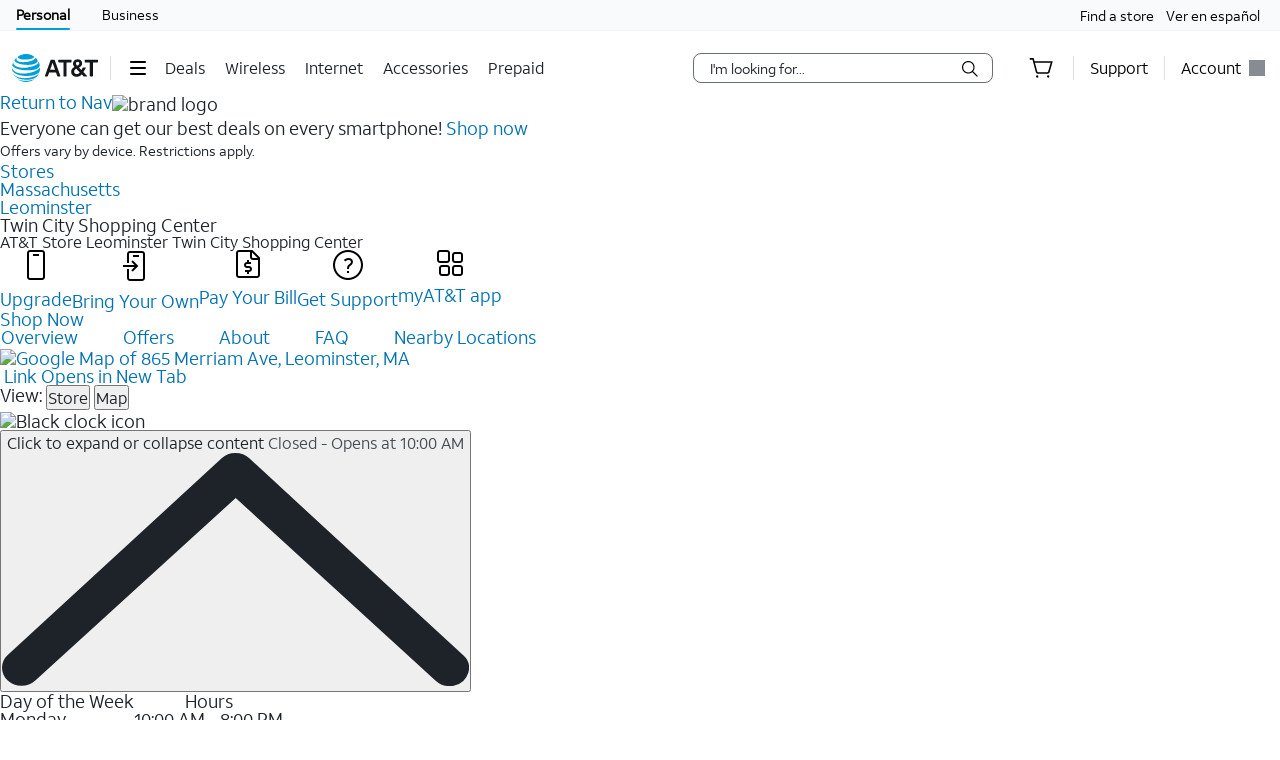

--- FILE ---
content_type: text/html;charset=utf-8
request_url: https://www.att.com/stores/massachusetts/leominster/117911
body_size: 51147
content:
<!DOCTYPE html><html lang="en" class="hydrated"><!-- check v:1.2 - review snippets 2 --><head><style data-styles="">slot-fb{display:contents}slot-fb[hidden]{display:none}att-gnav-alerts,attwc-globalnav-footer,att-gnav-footer-bootstrap-v2,legal-links-v2,link-barn-v2,footer-disclaimer-v2,resources-links,top-panel,accordion-component,spanish-language-link,attwc-globalnav-header,att-gnav-header-bootstrap,att-gnav-profile-widget,att-gnav-cart-widget,att-gnav-hamburger-menu,att-gnav-universal-nav,att-gnav-bg-image,att-gnav-home-button,att-gnav-horizontal-nav,att-gnav-partner-nav,att-gnav-search-widget,att-gnav-segment-bar,att-gnav-skipnav-widget,att-gnav-badge,att-gnav-mp-widget{visibility:hidden}.hydrated{visibility:inherit}</style>
        <title>Phones, Internet &amp; Holiday Tech Gifts at AT&amp;T | AT&amp;T Twin City Shopping Center - 865 Merriam Ave , Leominster, 01453</title>
        <meta http-equiv="content-type" content="text/html; charset=utf-8"/>
        
        
        <style>.att_gnav_wrapper p{padding:0;line-height:2rem}.att_gnav_wrapper span{pointer-events:none}.att_gnav_wrapper input[type=button]{-webkit-appearance:button;-moz-appearance:button;appearance:button;cursor:pointer}.att_gnav_wrapper i[class*=icon-chevron]::after{-webkit-filter:none;filter:none}.att_gnav_wrapper .hidden_spoken{border:0 none !important;clip:rect(0px, 0px, 0px, 0px) !important;height:1px !important;letter-spacing:0;line-height:0;overflow:hidden !important;margin-top:-50px;padding:0 !important;position:absolute !important;width:1px !important}.att_gnav_wrapper .gn_icon_right,.att_gnav_wrapper .gn_icon_down,.att_gnav_wrapper .gn_icon_up,.att_gnav_wrapper .gn_icon_left{display:-ms-flexbox;display:flex;height:16px;width:16px;background-image:url("data:image/svg+xml,%3Csvg xmlns='http://www.w3.org/2000/svg' viewBox='0 0 16 16'%3E%3Cpath d='M6.18535 12.4935L5.02612 11.3012L8.20922 7.9935L5.02612 4.68585L6.18535 3.4935L10.5217 7.9935L6.18535 12.4935Z' fill-rule='oddeven' fill='%23454b52'/%3E%3C/svg%3E");background-repeat:no-repeat;color:#454b52}.att_gnav_wrapper .gn_icon_left{-webkit-transform:rotate(180deg);transform:rotate(180deg);top:-1px}.att_gnav_wrapper .gn_icon_down,.att_gnav_wrapper .gn_icon_up{height:16px;width:16px;-webkit-transform:rotate(90deg);transform:rotate(90deg)}.att_gnav_wrapper .gn_icon_up{-webkit-transform:rotate(270deg);transform:rotate(270deg)}.att_gnav_wrapper.gn_smb_theme .gn_icon_down,.att_gnav_wrapper.gn_smb_theme .gn_icon_up{background-image:url("data:image/svg+xml,%3Csvg xmlns='http://www.w3.org/2000/svg' viewBox='0 0 16 16'%3E%3Cpath d='M6.18535 12.4935L5.02612 11.3012L8.20922 7.9935L5.02612 4.68585L6.18535 3.4935L10.5217 7.9935L6.18535 12.4935Z' fill-rule='oddeven' fill='%23ffffff' /%3E%3C/svg%3E")}</style><style>:host{display:block;padding:0;margin:0}@-webkit-keyframes gn_spinner{0%{-webkit-transform:rotate(0deg);transform:rotate(0deg)}100%{-webkit-transform:rotate(360deg);transform:rotate(360deg)}}@keyframes gn_spinner{0%{-webkit-transform:rotate(0deg);transform:rotate(0deg)}100%{-webkit-transform:rotate(360deg);transform:rotate(360deg)}}#attgn_header{position:inherit;background:#fff;color:#000}#attgn_header nav#z1_nav_container{height:50px;line-height:50px}#attgn_header button:disabled{pointer-events:none}#attgn_header i svg{fill:currentColor}#attgn_header i svg g{fill:currentColor}#attgn_header #z1_c_mask{top:93px;left:0;opacity:0.38;-webkit-transition:opacity 0.5s linear 0s;transition:opacity 0.5s linear 0s}#attgn_header .z1_hover_link:hover,#attgn_header .z1_hover_link:focus{text-decoration:none !important;outline:none !important}#attgn_header .z1_hover_link:after{text-decoration:none;content:"";position:absolute;width:100%;height:2px;bottom:0px;left:0px;background:#009fdb;border-radius:1px;display:none;-webkit-transition:all 0.3s ease-in-out 0s;transition:all 0.3s ease-in-out 0s;-webkit-transform:scaleX(0);transform:scaleX(0)}#attgn_header .z1_hover_link:hover:after,#attgn_header .z1_hover_link:focus:after,#attgn_header .z1_hover_link.gn-active-link:after{display:block;-webkit-transform:scaleX(1);transform:scaleX(1)}#attgn_header.gn_smb_theme{background-color:#000}#attgn_header.gn_smb_theme nav a{color:#fff}#attgn_header.gn_smb_theme nav a:focus{outline:thin dotted #fff}#attgn_header.gn_smb_theme .z1_hover_link:focus:after,#attgn_header.gn_smb_theme .z1_hover_link:hover:after{background:#fff}</style><style>#attgn_header #z1_skipnav_div{position:absolute}#attgn_header #z1_skipnav_div.z1_skipnav_focus_within{opacity:0.85}#attgn_header #z1_skipnav_div #z1_skipnav_link{-webkit-transition:all 0.2s ease;transition:all 0.2s ease}#attgn_header #z1_skipnav_div #z1_skipnav_link:focus{outline-color:#fff}</style><style>att-gnav-universal-nav #z0_nav{height:30px;line-height:30px}att-gnav-universal-nav #z0_nav #z0_lhs div,att-gnav-universal-nav #z0_nav #z0_rhs div{height:17px}att-gnav-universal-nav #z0_nav a{color:#000;line-height:30px}att-gnav-universal-nav #z0_nav a:hover,att-gnav-universal-nav #z0_nav a:focus,att-gnav-universal-nav #z0_nav a:active{color:#0074b3;text-decoration:underline}att-gnav-universal-nav #z0_nav a.gn-active-link{color:#000;text-decoration:none;outline:none !important}att-gnav-universal-nav #z0_nav a.gn-active-link:after{display:block;content:"";position:absolute;width:100%;height:2px;bottom:0px;left:0px;background:#009fdb;border-radius:1px;text-decoration:none;outline:none !important}att-gnav-universal-nav #z0_nav a.gn-active-link:hover,att-gnav-universal-nav #z0_nav a.gn-active-link:focus{text-decoration:none !important;outline:none !important;color:inherit}.gn_smb_theme att-gnav-universal-nav #z0_nav a:hover,.gn_smb_theme att-gnav-universal-nav #z0_nav a:focus{color:#fff}</style><style>#attgn_header #z1_segment_wrapper{height:12px;background:inherit;width:100%;margin:0 auto;position:relative;color:inherit}#attgn_header.gn_smb_theme #z1_segment_wrapper{min-height:unset}slot-fb{display:contents}slot-fb[hidden]{display:none}</style><style>#attgn_header att-gnav-home-button a i{height:auto;width:85.75px}#attgn_header.gn_smb_theme att-gnav-home-button a i{width:70px}</style><style>#attgn_header att-gnav-hamburger-menu #z1_menu_div #z1_hamburger_button{min-width:55px;background:none;border-top:unset;border-right:unset;border-bottom:unset}#attgn_header att-gnav-hamburger-menu #z1_menu_div #z1_hamburger_button .z1_hamburger_icon{border-radius:1.125rem;height:2px;width:16px;margin:auto;-webkit-transition:width 0.3s linear 0s;transition:width 0.3s linear 0s}#attgn_header att-gnav-hamburger-menu #z1_menu_div #z1_hamburger_button .z1_hamburger_icon #z1_hamburger_label{height:0.688rem;display:-ms-flexbox;display:flex;-ms-flex-align:center;align-items:center;position:absolute;top:-12px;color:currentColor;font-size:0rem;-webkit-filter:blur(3px);filter:blur(3px);opacity:0;-webkit-transition:opacity 0.3s linear 0s, font-size 0.3s linear 0s, -webkit-filter 0.2s linear 0s;transition:opacity 0.3s linear 0s, font-size 0.3s linear 0s, -webkit-filter 0.2s linear 0s;transition:opacity 0.3s linear 0s, font-size 0.3s linear 0s, filter 0.2s linear 0s;transition:opacity 0.3s linear 0s, font-size 0.3s linear 0s, filter 0.2s linear 0s, -webkit-filter 0.2s linear 0s}#attgn_header att-gnav-hamburger-menu #z1_menu_div #z1_hamburger_button .z1_hamburger_icon:before,#attgn_header att-gnav-hamburger-menu #z1_menu_div #z1_hamburger_button .z1_hamburger_icon:after{background-color:currentColor;border-radius:1em;content:"";position:absolute;height:2px;width:16px;left:0;-webkit-transition:width 0.3s linear 0s;transition:width 0.3s linear 0s}#attgn_header att-gnav-hamburger-menu #z1_menu_div #z1_hamburger_button .z1_hamburger_icon:before{top:-6px;opacity:1;-webkit-transition:opacity 0.3s linear 0.3s;transition:opacity 0.3s linear 0.3s}#attgn_header att-gnav-hamburger-menu #z1_menu_div #z1_hamburger_button .z1_hamburger_icon:after{top:6px}#attgn_header att-gnav-hamburger-menu #z1_menu_div #z1_hamburger_button:hover .z1_hamburger_icon,#attgn_header att-gnav-hamburger-menu #z1_menu_div #z1_hamburger_button:hover .z1_hamburger_icon:after,#attgn_header att-gnav-hamburger-menu #z1_menu_div #z1_hamburger_button.active .z1_hamburger_icon,#attgn_header att-gnav-hamburger-menu #z1_menu_div #z1_hamburger_button.active .z1_hamburger_icon:after{width:22px;-webkit-transition:width 0.3s linear 0s;transition:width 0.3s linear 0s}#attgn_header att-gnav-hamburger-menu #z1_menu_div #z1_hamburger_button:hover .z1_hamburger_icon:before,#attgn_header att-gnav-hamburger-menu #z1_menu_div #z1_hamburger_button.active .z1_hamburger_icon:before{opacity:0;width:0;-webkit-transition:opacity 0.3s linear 0.2s, width 0.3s linear 0s;transition:opacity 0.3s linear 0.2s, width 0.3s linear 0s}#attgn_header att-gnav-hamburger-menu #z1_menu_div #z1_hamburger_button:hover #z1_hamburger_label,#attgn_header att-gnav-hamburger-menu #z1_menu_div #z1_hamburger_button.active #z1_hamburger_label{opacity:1;font-size:9px;-webkit-filter:blur(0px);filter:blur(0px);-webkit-transition:opacity 0.3s linear 0.3s, font-size 0.2s linear 0.3s, -webkit-filter 0.3s linear 0.3s;transition:opacity 0.3s linear 0.3s, font-size 0.2s linear 0.3s, -webkit-filter 0.3s linear 0.3s;transition:opacity 0.3s linear 0.3s, font-size 0.2s linear 0.3s, filter 0.3s linear 0.3s;transition:opacity 0.3s linear 0.3s, font-size 0.2s linear 0.3s, filter 0.3s linear 0.3s, -webkit-filter 0.3s linear 0.3s}#attgn_header att-gnav-hamburger-menu #z1_menu_div #z1_menu_close_button{display:none;position:absolute;-ms-flex-align:center;align-items:center;-ms-flex-pack:center;justify-content:center;height:50px;width:50px;background:none;border:none;align-items:center;visibility:hidden;overflow:visible;z-index:1026}#attgn_header att-gnav-hamburger-menu #z1_menu_div #z1_menu_wrapper{position:absolute;max-height:0px;width:280px;top:50px;border-radius:0 0 8px 8px;z-index:1030;visibility:hidden}#attgn_header att-gnav-hamburger-menu #z1_menu_div #z1_menu_wrapper .z1_menu_divider{display:block;height:1px;min-height:0;margin:10px 15px;padding:0;border-top:1px solid #bdc2c7}#attgn_header att-gnav-hamburger-menu #z1_menu_div #z1_menu_wrapper #z1_menu_primary_list{visibility:hidden;border-radius:0 0 0 8px;overflow-y:auto}#attgn_header att-gnav-hamburger-menu #z1_menu_div #z1_menu_wrapper #z1_menu_primary_list.z1_primary_menu_open{border-radius:0 0 8px 8px}#attgn_header att-gnav-hamburger-menu #z1_menu_div #z1_menu_wrapper #z1_menu_primary_list li{padding:6px 0;line-height:normal}#attgn_header att-gnav-hamburger-menu #z1_menu_div #z1_menu_wrapper #z1_menu_primary_list li a{min-height:32px;line-height:32px;color:#0074b3}#attgn_header att-gnav-hamburger-menu #z1_menu_div #z1_menu_wrapper #z1_menu_primary_list li a:hover,#attgn_header att-gnav-hamburger-menu #z1_menu_div #z1_menu_wrapper #z1_menu_primary_list li a:active,#attgn_header att-gnav-hamburger-menu #z1_menu_div #z1_menu_wrapper #z1_menu_primary_list li a:focus,#attgn_header att-gnav-hamburger-menu #z1_menu_div #z1_menu_wrapper #z1_menu_primary_list li a.z1_primary_menu_open{padding-left:12px}#attgn_header att-gnav-hamburger-menu #z1_menu_div #z1_menu_wrapper #z1_menu_primary_list li a:hover,#attgn_header att-gnav-hamburger-menu #z1_menu_div #z1_menu_wrapper #z1_menu_primary_list li a:active,#attgn_header att-gnav-hamburger-menu #z1_menu_div #z1_menu_wrapper #z1_menu_primary_list li a:focus,#attgn_header att-gnav-hamburger-menu #z1_menu_div #z1_menu_wrapper #z1_menu_primary_list li a.z1_primary_menu_open{border-left:4px solid #009fdb;text-decoration:none !important;color:#000}#attgn_header att-gnav-hamburger-menu #z1_menu_div #z1_menu_wrapper #z1_menu_primary_list li a:hover,#attgn_header att-gnav-hamburger-menu #z1_menu_div #z1_menu_wrapper #z1_menu_primary_list li a:focus-visible,#attgn_header att-gnav-hamburger-menu #z1_menu_div #z1_menu_wrapper #z1_menu_primary_list li a.z1_primary_menu_open{background-color:#f2fafd}#attgn_header att-gnav-hamburger-menu #z1_menu_div #z1_menu_wrapper #z1_menu_primary_list .z1_menu_secondary_subtitle{display:block !important;padding:0 15px;font-family:sans-serif}#attgn_header att-gnav-hamburger-menu #z1_menu_div #z1_menu_wrapper #z1_menu_primary_list .z1_menu_secondary_list{overflow-y:auto;position:absolute;width:280px;border-radius:0 0 8px 8px;-webkit-transition:visibility 0s, left 0.3s ease-in 0s;transition:visibility 0s, left 0.3s ease-in 0s;z-index:-1}#attgn_header att-gnav-hamburger-menu #z1_menu_div #z1_menu_wrapper #z1_menu_primary_list .z1_menu_secondary_list.z1_secondary_manu_active{left:280px;-webkit-transition:visibility 0s, left 0.3s ease-in 0.3s;transition:visibility 0s, left 0.3s ease-in 0.3s;border-radius:0 0 8px 0}#attgn_header att-gnav-hamburger-menu #z1_menu_div #z1_menu_wrapper #z1_menu_primary_list .z1_menu_secondary_list li a:hover,#attgn_header att-gnav-hamburger-menu #z1_menu_div #z1_menu_wrapper #z1_menu_primary_list .z1_menu_secondary_list li a:focus,#attgn_header att-gnav-hamburger-menu #z1_menu_div #z1_menu_wrapper #z1_menu_primary_list .z1_menu_secondary_list li a:active{border-left:none !important;color:#0074b3;padding:0 16px !important}#attgn_header att-gnav-hamburger-menu #z1_menu_div #z1_menu_wrapper #z1_menu_primary_list .z1_menu_secondary_list li a:hover{text-decoration:underline !important}#attgn_header att-gnav-hamburger-menu #z1_menu_div.z1_menu_open #z1_menu_wrapper{visibility:inherit;max-height:800px;-webkit-transition:max-height 0s ease-in 0s;transition:max-height 0s ease-in 0s}#attgn_header att-gnav-hamburger-menu #z1_menu_div.z1_menu_open #z1_menu_wrapper #z1_menu_primary_list{height:800px;visibility:inherit;-webkit-transition:max-height 0s ease-in 0s;transition:max-height 0s ease-in 0s;border-radius:0 0 0 8px}#attgn_header att-gnav-hamburger-menu #z1_menu_div.z1_menu_open #z1_menu_wrapper #z1_menu_primary_list.z1_primary_menu_open{border-radius:0 0 8px 8px}#attgn_header.gn_smb_theme att-gnav-hamburger-menu #z1_menu_div #z1_hamburger_button{color:#fff}@media (max-width: 767px){#attgn_header att-gnav-hamburger-menu #z1_menu_div #z1_hamburger_button{border:none}#attgn_header att-gnav-hamburger-menu #z1_menu_div #z1_menu_wrapper{border-radius:0 0 0 0;-webkit-box-shadow:none;box-shadow:none}#attgn_header att-gnav-hamburger-menu #z1_menu_div #z1_menu_wrapper #z1_menu_primary_list{-webkit-transition:height 0s, left 0.3s ease-in 0s;transition:height 0s, left 0.3s ease-in 0s}#attgn_header att-gnav-hamburger-menu #z1_menu_div #z1_menu_wrapper #z1_menu_primary_list .z1_menu_secondary_list.z1_secondary_manu_active{border-radius:0;-webkit-box-shadow:none;box-shadow:none}#attgn_header att-gnav-hamburger-menu #z1_menu_div #z1_menu_wrapper #z1_menu_primary_list .z1_menu_back_button_wrapper{display:block !important;padding:0 0 14px 0px !important}#attgn_header att-gnav-hamburger-menu #z1_menu_div #z1_menu_wrapper #z1_menu_primary_list .z1_menu_secondary_subtitle{display:block !important;padding:0 15px}body.z1_menu_toggle{position:fixed;height:100vh;width:100%;overflow:visible;margin:0;left:280px;-webkit-transition:opacity 0.75s ease-in 0s;transition:opacity 0.75s ease-in 0s}body.z1_menu_toggle #attgn_header att-gnav-hamburger-menu #z1_menu_div.z1_menu_open #z1_menu_wrapper{height:100vh;top:0 !important;left:-280px}@supports (height: 100dvh){body.z1_menu_toggle #attgn_header att-gnav-hamburger-menu #z1_menu_div.z1_menu_open #z1_menu_wrapper{height:100dvh}}body.z1_menu_toggle #attgn_header att-gnav-hamburger-menu #z1_menu_div.z1_menu_open #z1_menu_wrapper #z1_menu_primary_list{-webkit-transition:height 0s, left 0.3s ease-in 0.4s;transition:height 0s, left 0.3s ease-in 0.4s}body.z1_menu_toggle #attgn_header att-gnav-hamburger-menu #z1_menu_div.z1_menu_open #z1_menu_wrapper #z1_menu_primary_list .z1_menu_secondary_list{left:-280px;background-color:#fff;z-index:30;visibility:hidden}body.z1_menu_toggle #attgn_header att-gnav-hamburger-menu #z1_menu_div.z1_menu_open #z1_menu_wrapper #z1_menu_primary_list .z1_menu_secondary_list.z1_secondary_manu_active{left:0;visibility:inherit}body.z1_menu_toggle #attgn_header att-gnav-hamburger-menu #z1_menu_div #z1_hamburger_button{visibility:hidden}body.z1_menu_toggle #attgn_header att-gnav-hamburger-menu #z1_menu_div #z1_menu_close_button{display:-ms-inline-flexbox;display:inline-flex;visibility:inherit}body.z1_menu_toggle #attgn_header att-gnav-hamburger-menu #z1_menu_div #z1_menu_close_button i svg g{fill:#ffffff}body.z1_menu_toggle #attgn_header #z1_c_mask{top:0 !important;height:100% !important}}</style><style>#attgn_header nav att-gnav-search-widget{display:-ms-inline-flexbox;display:inline-flex;margin:auto 0}#attgn_header nav att-gnav-search-widget #z1_search_wrapper{height:30px;display:-ms-inline-flexbox;display:inline-flex;position:relative;padding-right:0;padding-left:0;margin:9px 16px 9px 16px}#attgn_header nav att-gnav-search-widget #z1_search_wrapper #z1_search_form{position:relative;display:-ms-inline-flexbox;display:inline-flex;-ms-flex-pack:justify;justify-content:space-between;width:300px;background-color:#fff;border:1px solid #686e74;border-radius:8px}#attgn_header nav att-gnav-search-widget #z1_search_wrapper #z1_search_form input#z1_search_field{width:calc(100% - 32px);margin:0 0 0 16px;font:0.625pc/1.5 font-regular, sans-serif;font-size:14px;font-style:normal;color:#1d2329;background-color:transparent;border:none;outline:0}#attgn_header nav att-gnav-search-widget #z1_search_wrapper #z1_search_form input#z1_search_field::-webkit-input-placeholder{font-size:14px;color:rgb(29, 35, 41);font-style:normal;background-color:transparent;border:none;border-radius:3px;appearance:none;-webkit-appearance:none;-moz-appearance:none;-ms-appearance:none}#attgn_header nav att-gnav-search-widget #z1_search_wrapper #z1_search_form input#z1_search_field::-moz-placeholder{font-size:14px;color:rgb(29, 35, 41);font-style:normal;background-color:transparent;border:none;border-radius:3px;appearance:none;-webkit-appearance:none;-moz-appearance:none;-ms-appearance:none}#attgn_header nav att-gnav-search-widget #z1_search_wrapper #z1_search_form input#z1_search_field:-ms-input-placeholder{font-size:14px;color:rgb(29, 35, 41);font-style:normal;background-color:transparent;border:none;border-radius:3px;appearance:none;-webkit-appearance:none;-moz-appearance:none;-ms-appearance:none}#attgn_header nav att-gnav-search-widget #z1_search_wrapper #z1_search_form input#z1_search_field::-ms-input-placeholder{font-size:14px;color:rgb(29, 35, 41);font-style:normal;background-color:transparent;border:none;border-radius:3px;appearance:none;-webkit-appearance:none;-moz-appearance:none;-ms-appearance:none}#attgn_header nav att-gnav-search-widget #z1_search_wrapper #z1_search_form input#z1_search_field::placeholder{font-size:14px;color:rgb(29, 35, 41);font-style:normal;background-color:transparent;border:none;border-radius:3px;appearance:none;-webkit-appearance:none;-moz-appearance:none;-ms-appearance:none}#attgn_header nav att-gnav-search-widget #z1_search_wrapper #z1_search_form input#z1_search_field[type=search]::-webkit-search-cancel-button,#attgn_header nav att-gnav-search-widget #z1_search_wrapper #z1_search_form input#z1_search_field[type=search]::-webkit-search-decoration,#attgn_header nav att-gnav-search-widget #z1_search_wrapper #z1_search_form input#z1_search_field[type=search]::-webkit-search-results-button,#attgn_header nav att-gnav-search-widget #z1_search_wrapper #z1_search_form input#z1_search_field[type=search]::-webkit-search-results-decoration{-webkit-appearance:none;display:none}#attgn_header nav att-gnav-search-widget #z1_search_wrapper #z1_search_form input#z1_search_field[type=search]::-ms-clear{display:none;width:0;height:0}#attgn_header nav att-gnav-search-widget #z1_search_wrapper #z1_search_form:focus-within{outline:0;border-color:#0074b3}#attgn_header nav att-gnav-search-widget #z1_search_wrapper #z1_search_suggest_wrapper{background-color:#fff;border-radius:8px 8px 8px 8px;border:1px solid #686e74;display:none;height:auto;left:0;max-height:640px;overflow-y:auto;padding:16px 0;position:absolute;text-align:left;top:34px;width:500px;z-index:1030}#attgn_header nav att-gnav-search-widget #z1_search_wrapper #z1_search_suggest_wrapper .att-search-highlight{font-weight:normal}#attgn_header nav att-gnav-search-widget #z1_search_wrapper #z1_search_suggest_wrapper #z1_search_autosuggest hr.z1_hr_text{line-height:15px;margin:7.5px 16px;font-size:12px;text-align:left;overflow:visible;border-right:none;border-left:none;border-bottom:none;border-top:solid 1px #bdc2c7}#attgn_header nav att-gnav-search-widget #z1_search_wrapper #z1_search_suggest_wrapper #z1_search_autosuggest hr.z1_hr_text:before{content:attr(data-content);position:relative;height:15px;top:-7.5px;width:-webkit-fit-content;width:-moz-fit-content;width:fit-content;padding:0 16px 0 0;font-weight:bold;background:#fff;color:#686e74}#attgn_header nav att-gnav-search-widget #z1_search_wrapper #z1_search_suggest_wrapper #z1_search_autosuggest p{margin:0;padding:0 16px;display:block;color:#454b52;line-height:28px;font-size:14px;height:auto;overflow:hidden;cursor:pointer}#attgn_header nav att-gnav-search-widget #z1_search_wrapper #z1_search_suggest_wrapper #z1_search_autosuggest p.active,#attgn_header nav att-gnav-search-widget #z1_search_wrapper #z1_search_suggest_wrapper #z1_search_autosuggest p:hover{background-color:#f2fafd;text-decoration:none}#attgn_header nav att-gnav-search-widget #z1_search_wrapper #z1_search_suggest_wrapper #z1_search_autosuggest p a{width:100%;min-height:28px;vertical-align:unset;color:#454b52}#attgn_header nav att-gnav-search-widget #z1_search_wrapper #z1_search_suggest_wrapper #z1_search_autosuggest p .z1_search_item{display:inline-block;max-width:100%;line-height:20px;vertical-align:baseline;height:auto;max-height:64px;font-weight:bold}#attgn_header nav att-gnav-search-widget #z1_search_wrapper #z1_search_suggest_wrapper #z1_search_autosuggest p .z1_search_category_type{color:#0074b3;display:inline}#attgn_header nav att-gnav-search-widget #z1_search_wrapper #z1_search_suggest_wrapper #z1_search_autosuggest p span span span .att-search-highlight{font-weight:normal}#attgn_header nav .z1_search_button,#attgn_header nav .z1_search_close_button{display:-ms-inline-flexbox;display:inline-flex;-ms-flex-align:center;align-items:center;-ms-flex-pack:center;justify-content:center;background:transparent;height:30px;width:34px;min-width:44px;margin-left:0;margin-top:0;padding:0;border:none;border-radius:0 5px 5px 0}#attgn_header nav .z1_search_button:disabled,#attgn_header nav .z1_search_close_button:disabled{cursor:pointer}#attgn_header nav .z1_search_button:focus,#attgn_header nav .z1_search_close_button:focus{height:28px;outline:#000 dotted thin}#attgn_header nav .z1_search_button .z1_search_icon{width:16px;height:16px}#attgn_header nav #z1_mobile_search_button,#attgn_header nav #z1_tablet_search_button{width:100%;height:50px;min-width:34px}#attgn_header nav #z1_mobile_search_button .z1_search_icon,#attgn_header nav #z1_mobile_search_button svg,#attgn_header nav #z1_tablet_search_button .z1_search_icon,#attgn_header nav #z1_tablet_search_button svg{width:22px;height:22px}#attgn_header nav #z1_tablet_search_button{margin:0 16px 0 0}#attgn_header nav #z1_tablet_search_button:focus,#attgn_header nav #z1_tablet_search_button:hover{outline:none;text-decoration:none}#attgn_header nav .z1_search_close_button svg{width:100%}#attgn_header.gn_smb_theme nav att-gnav-search-widget #z1_search_wrapper #z1_search_form{background-color:#454b52;border:1px solid #fff}#attgn_header.gn_smb_theme nav att-gnav-search-widget #z1_search_wrapper #z1_search_form input#z1_search_field{color:#fff}#attgn_header.gn_smb_theme nav att-gnav-search-widget #z1_search_wrapper #z1_search_form input#z1_search_field::-webkit-input-placeholder{background-color:#454b52;color:#fff}#attgn_header.gn_smb_theme nav att-gnav-search-widget #z1_search_wrapper #z1_search_form input#z1_search_field::-moz-placeholder{background-color:#454b52;color:#fff}#attgn_header.gn_smb_theme nav att-gnav-search-widget #z1_search_wrapper #z1_search_form input#z1_search_field:-ms-input-placeholder{background-color:#454b52;color:#fff}#attgn_header.gn_smb_theme nav att-gnav-search-widget #z1_search_wrapper #z1_search_form input#z1_search_field::-ms-input-placeholder{background-color:#454b52;color:#fff}#attgn_header.gn_smb_theme nav att-gnav-search-widget #z1_search_wrapper #z1_search_form input#z1_search_field::placeholder{background-color:#454b52;color:#fff}#attgn_header.gn_smb_theme nav att-gnav-search-widget #z1_search_wrapper #z1_search_form .z1_search_button .z1_search_icon svg{color:#fff}#attgn_header.gn_smb_theme nav att-gnav-search-widget #z1_search_wrapper #z1_search_form:focus-within{border-color:#0074b3;background-color:#fff;color:#000}#attgn_header.gn_smb_theme nav att-gnav-search-widget #z1_search_wrapper #z1_search_form:focus-within input#z1_search_field{background-color:#fff;color:#000}#attgn_header.gn_smb_theme nav att-gnav-search-widget #z1_search_wrapper #z1_search_form:focus-within input#z1_search_field::-webkit-input-placeholder{background-color:#fff;color:#000}#attgn_header.gn_smb_theme nav att-gnav-search-widget #z1_search_wrapper #z1_search_form:focus-within input#z1_search_field::-moz-placeholder{background-color:#fff;color:#000}#attgn_header.gn_smb_theme nav att-gnav-search-widget #z1_search_wrapper #z1_search_form:focus-within input#z1_search_field:-ms-input-placeholder{background-color:#fff;color:#000}#attgn_header.gn_smb_theme nav att-gnav-search-widget #z1_search_wrapper #z1_search_form:focus-within input#z1_search_field::-ms-input-placeholder{background-color:#fff;color:#000}#attgn_header.gn_smb_theme nav att-gnav-search-widget #z1_search_wrapper #z1_search_form:focus-within input#z1_search_field::placeholder{background-color:#fff;color:#000}#attgn_header.gn_smb_theme nav att-gnav-search-widget #z1_search_wrapper #z1_search_form:focus-within .z1_search_button .z1_search_icon svg{color:#000}@media (min-width: 1025px) and (max-width: 1160px){#attgn_header nav att-gnav-search-widget #z1_search_wrapper #z1_search_form{width:100%;max-width:300px}#attgn_header nav att-gnav-search-widget #z1_search_wrapper #z1_search_suggest_wrapper{width:510px}}@media (min-width: 1024px){#attgn_header nav att-gnav-search-widget #z1_search_wrapper #z1_search_suggest_wrapper{max-width:43vw}}@media (min-width: 768px) and (max-width: 1024px){#attgn_header nav att-gnav-search-widget #z1_search_wrapper{margin:9px 0px 9px 9px}#attgn_header nav att-gnav-search-widget #z1_search_wrapper #z1_search_form,#attgn_header nav att-gnav-search-widget #z1_search_wrapper #z1_search_suggest_wrapper{width:calc(100vw - 180px)}#attgn_header nav.z1_search_active .z1_hide_toggle_md{display:none !important}#attgn_header nav.z1_search_active .z1_show_toggle_md{display:-ms-inline-flexbox !important;display:inline-flex !important;-ms-flex-align:center;align-items:center}#attgn_header.gn_smb_theme nav att-gnav-search-widget #z1_search_wrapper #z1_search_form,#attgn_header.gn_smb_theme nav att-gnav-search-widget #z1_search_wrapper #z1_search_suggest_wrapper{width:calc(100vw - 155px)}}@media (max-width: 767px){#attgn_header nav att-gnav-search-widget #z1_search_wrapper{margin:9px 0px 9px 9px}#attgn_header nav att-gnav-search-widget #z1_search_wrapper #z1_search_form{width:calc(100vw - 50px)}#attgn_header nav att-gnav-search-widget #z1_search_wrapper #z1_search_suggest_wrapper{width:100%}#attgn_header nav.z1_search_active .z1_hide_toggle_sm{display:none !important}#attgn_header nav.z1_search_active .z1_show_toggle_sm{display:-ms-inline-flexbox !important;display:inline-flex !important;-ms-flex-align:center;align-items:center}}@media (max-width: 480px){#attgn_header nav att-gnav-search-widget #z1_search_wrapper #z1_search_form{width:calc(100vw - 50px)}#attgn_header nav att-gnav-search-widget #z1_search_wrapper #z1_search_suggest_wrapper{width:100%}#attgn_header nav.z1_search_active .z1_hide_toggle_xsm{display:none !important}#attgn_header nav.z1_search_active .z1_show_toggle_xsm{display:-ms-inline-flexbox !important;display:inline-flex !important;-ms-flex-align:center;align-items:center}}</style><style>#attgn_header nav att-gnav-cart-widget{display:-ms-inline-flexbox;display:inline-flex}#attgn_header nav att-gnav-cart-widget #z1_cart_div #z1_cart_wrapper{display:-ms-flexbox;display:flex;position:relative;width:64px;-ms-flex-align:center;align-items:center}#attgn_header nav att-gnav-cart-widget #z1_cart_div #z1_cart_wrapper button{display:-ms-flexbox;display:flex;position:relative;background-color:transparent;border:none;outline:none;height:50px;line-height:56px;margin:0 auto;-ms-flex-align:center;align-items:center}#attgn_header nav att-gnav-cart-widget #z1_cart_div #z1_cart_wrapper button #z1_cart_icon{height:24px;width:24px;color:#000}#attgn_header nav att-gnav-cart-widget #z1_cart_div #z1_cart_wrapper button #z1_cart_icon svg{color:currentColor}#attgn_header nav att-gnav-cart-widget #z1_cart_div #z1_cart_wrapper button att-gnav-badge.badge{border:2px solid #fff;font-size:12px;border-radius:50%;color:#fff;display:block;font-weight:500;min-width:20px;padding:0;text-align:center;vertical-align:middle;background-color:#0074b3;width:20px;min-height:20px;line-height:16px;-webkit-box-sizing:border-box;box-sizing:border-box}#attgn_header nav att-gnav-cart-widget #z1_cart_div #z1_cart_wrapper #z1_cart_caret{position:absolute;height:12.73px;width:12.73px;background-color:#fff;-webkit-box-shadow:-1px -1px 0px #dcdfe3;box-shadow:-1px -1px 0px #dcdfe3;top:45px;left:28px;z-index:1031;-webkit-transform:rotate(45deg);transform:rotate(45deg)}#attgn_header nav att-gnav-cart-widget #z1_cart_div #z1_cart_summary_wrapper{position:absolute;-ms-flex-align:center;align-items:center;width:300px;height:auto;max-height:640px;padding:0px;right:0;overflow-y:auto;background-color:#ffffff;border:1px solid #dcdfe3;border-radius:8px;-webkit-box-shadow:0px 2px 8px rgba(37, 48, 58, 0.2), 0px 2px 4px -1px rgba(37, 48, 58, 0.12), 0px 2px 12px rgba(37, 48, 58, 0.1);box-shadow:0px 2px 8px rgba(37, 48, 58, 0.2), 0px 2px 4px -1px rgba(37, 48, 58, 0.12), 0px 2px 12px rgba(37, 48, 58, 0.1);top:50px;z-index:1030}#attgn_header nav att-gnav-cart-widget #z1_cart_div #z1_cart_summary_wrapper a:active,#attgn_header nav att-gnav-cart-widget #z1_cart_div #z1_cart_summary_wrapper a:focus,#attgn_header nav att-gnav-cart-widget #z1_cart_div #z1_cart_summary_wrapper button:active,#attgn_header nav att-gnav-cart-widget #z1_cart_div #z1_cart_summary_wrapper button:focus,#attgn_header nav att-gnav-cart-widget #z1_cart_div #z1_cart_summary_wrapper button:focus-within{border:1px dotted #000}#attgn_header nav att-gnav-cart-widget #z1_cart_div #z1_cart_summary_wrapper #z1_cart_discard_button{position:absolute;background-color:inherit;outline:none;border:none;height:30px;width:30px;right:0;top:0}#attgn_header nav att-gnav-cart-widget #z1_cart_div #z1_cart_summary_wrapper #z1_cart_summary_container{margin:24px}#attgn_header nav att-gnav-cart-widget #z1_cart_div #z1_cart_summary_wrapper #z1_cart_summary_container #z1_cart_header{font-size:16px;line-height:18px;font-weight:700;letter-spacing:-0.03em}#attgn_header nav att-gnav-cart-widget #z1_cart_div #z1_cart_summary_wrapper #z1_cart_summary_container #z1_cart_header #z1_cart_count_label{font-weight:400}#attgn_header nav att-gnav-cart-widget #z1_cart_div #z1_cart_summary_wrapper #z1_cart_summary_container #z1_cart_body{display:-ms-flexbox;display:flex;-ms-flex-direction:column;flex-direction:column;height:auto;width:auto;margin-top:16px}#attgn_header nav att-gnav-cart-widget #z1_cart_div #z1_cart_summary_wrapper #z1_cart_summary_container #z1_cart_footer{display:-ms-flexbox;display:flex;-ms-flex-direction:column;flex-direction:column;height:auto;width:auto}#attgn_header nav att-gnav-cart-widget #z1_cart_div #z1_cart_summary_wrapper #z1_cart_summary_container #z1_cart_footer #z1_cart_footer_note{line-height:20px;letter-spacing:-0.02em;margin-bottom:16px}#attgn_header nav att-gnav-cart-widget #z1_cart_div #z1_cart_summary_wrapper #z1_cart_summary_container #z1_cart_footer a#z1_cart_cta{-ms-flex-pack:center;justify-content:center;-ms-flex-align:center;align-items:center;line-height:18px;font-weight:700;letter-spacing:-0.3px;padding:15px 32px;height:48px;width:auto;margin:auto;margin-left:0;border-radius:48px;background-color:#0074b3}#attgn_header nav att-gnav-cart-widget #z1_cart_div #z1_cart_summary_wrapper #z1_cart_summary_container #z1_cart_footer a#z1_cart_cta span{text-align:center;color:rgb(242, 250, 253)}@media (max-width: 767px){#attgn_header nav att-gnav-cart-widget #z1_cart_div a att-gnav-badge.badge{left:15px;position:absolute;border:2px solid #fff;font-size:12px;border-radius:50%;color:#fff;display:block;font-weight:500;min-width:20px;padding:0;text-align:center;vertical-align:middle;background-color:#0074b3;width:20px;min-height:20px;line-height:16px;-webkit-box-sizing:border-box;box-sizing:border-box}}@media (max-width: 1024px){#attgn_header nav att-gnav-cart-widget #z1_cart_div a att-gnav-badge.badge{border:2px solid #fff;font-size:12px;border-radius:50%;color:#fff;display:block;font-weight:500;min-width:20px;padding:0;text-align:center;vertical-align:middle;background-color:#0074b3;width:20px;min-height:20px;line-height:16px;-webkit-box-sizing:border-box;box-sizing:border-box}}#attgn_header nav att-gnav-cart-widget #z1_cart_div #z1_cart_link{margin:0 20px}#attgn_header.gn_smb_theme nav att-gnav-cart-widget #z1_cart_div #z1_cart_wrapper button #z1_cart_icon{color:#fff}</style><style>#attgn_header #z1_profile_wrapper{width:116px}#attgn_header #z1_profile_wrapper .z1_profile_iruLink{display:block;font-size:10px;min-height:13px;line-height:13px;color:#000;margin-bottom:4px;margin-left:0px;margin-top:initial;padding:0 15px;cursor:pointer}#attgn_header #z1_profile_wrapper .z1_profile_iruLink:hover{text-decoration:underline}#attgn_header #z1_profile_wrapper #z1_iru_modal_wrapper{min-width:320px;height:100vh;width:100vw;left:0;top:0;margin:0 auto;position:fixed;background-color:rgba(0, 0, 0, 0.5);-webkit-transition:opacity 0.5s linear 0s;transition:opacity 0.5s linear 0s;display:none}#attgn_header #z1_profile_wrapper #z1_iru_modal_wrapper a:active,#attgn_header #z1_profile_wrapper #z1_iru_modal_wrapper a:focus,#attgn_header #z1_profile_wrapper #z1_iru_modal_wrapper a:hover{border-bottom:none}#attgn_header #z1_profile_wrapper #z1_iru_modal_wrapper.active{display:block;z-index:1050}#attgn_header #z1_profile_wrapper #z1_iru_modal_wrapper .modal{background-clip:padding-box;background-color:#ffffff;border:1px solid rgba(0, 0, 0, 0.1);border-radius:8px;-webkit-box-shadow:0 3px 5px 1px rgba(0, 0, 0, 0.4);box-shadow:0 3px 5px 1px rgba(0, 0, 0, 0.4);margin:0 auto;outline:medium none;height:0;min-height:150px;overflow:hidden;width:100%;z-index:-1}#attgn_header #z1_profile_wrapper #z1_iru_modal_wrapper .z1_iru_Header{text-align:left;color:#000;background-color:#fff;border-bottom:#fff;height:auto;min-height:60px;overflow:hidden;-ms-flex-align:center;align-items:center;display:-ms-flexbox;display:flex;padding:30px 46px 30px 30px;position:relative;border-radius:8px 8px 0 0}#attgn_header #z1_profile_wrapper #z1_iru_modal_wrapper .z1_iru_Header>h2{white-space:normal;font-size:1.5em}#attgn_header #z1_profile_wrapper #z1_iru_modal_wrapper .z1_iru_Header .z1_corner_button .close:before{background-image:none}#attgn_header #z1_profile_wrapper #z1_iru_modal_wrapper .z1_corner_button{display:none;border-color:#f2f2f2 #f2f2f2 transparent transparent;border-style:solid;border-width:24px;height:0;position:absolute;right:0;top:0;width:0}#attgn_header #z1_profile_wrapper #z1_iru_modal_wrapper .modal.fade{-webkit-transition:opacity 0.5s linear 0s;transition:opacity 0.5s linear 0s}#attgn_header #z1_profile_wrapper #z1_iru_modal_wrapper .modal.fade .loader{display:none}#attgn_header #z1_profile_wrapper #z1_iru_modal_wrapper .modal.fade.in{position:relative;height:auto;overflow:auto;top:50px;z-index:1060;-webkit-transition:opacity 0.5s linear 0s;transition:opacity 0.5s linear 0s}#attgn_header #z1_profile_wrapper #z1_iru_modal_wrapper .modal.fade.in .loader{display:block}#attgn_header #z1_profile_wrapper #z1_iru_modal_wrapper .modal.fade.in .z1_iru_Header,#attgn_header #z1_profile_wrapper #z1_iru_modal_wrapper .modal.fade.in #z1_iru_modal_body{-webkit-animation-duration:0.01s;animation-duration:0.01s;-webkit-animation-name:DOMinsertion;animation-name:DOMinsertion}#attgn_header #z1_profile_wrapper #z1_iru_modal_wrapper .modal.fade.in{max-height:80vh;overflow:hidden;max-width:420px;margin:0 auto;left:0}#attgn_header #z1_profile_wrapper #z1_iru_modal_wrapper .modal.fade.in .z1_corner_button{display:block}@media (max-width: 767px){#attgn_header #z1_profile_wrapper #z1_iru_modal_wrapper .modal.fade.in{max-width:350px}}#attgn_header #z1_profile_wrapper #z1_iru_modal_wrapper #z1_iru_modal_body{max-height:61vh;overflow-y:auto;text-align:left;line-height:normal;color:#000;padding:0 30px 20px;position:relative;width:100%;font-size:12px;background-color:white;border-radius:0 0 8px 8px}#attgn_header #z1_profile_wrapper #z1_iru_modal_wrapper #z1_iru_modal_body p{line-height:normal}#attgn_header #z1_profile_wrapper #z1_iru_modal_wrapper #z1_iru_modal_body a{color:#0074b3;font-size:12px;min-height:1em;line-height:normal;vertical-align:baseline}#attgn_header #z1_profile_wrapper #z1_iru_modal_wrapper #z1_iru_modal_body ul:first-child li{margin-bottom:12px}#attgn_header #z1_profile_wrapper #z1_iru_modal_wrapper #z1_iru_modal_body ul li{margin-bottom:30px}#attgn_header #z1_profile_wrapper #z1_iru_modal_wrapper .z1_iru_discard_button{height:18px;width:18px;padding:0;position:relative;top:-18px;border:none;background:transparent;cursor:pointer;display:block}#attgn_header #z1_profile_wrapper #z1_iru_modal_wrapper .z1_iru_discard_button:focus{outline:thin dotted #191919}#attgn_header #z1_profile_wrapper #z1_alert_popup_div{position:absolute;top:50px;height:auto;width:auto;z-index:600;right:0;line-height:2rem}#attgn_header #z1_profile_wrapper #z1_alert_popup_div #z1_alert_popup_content{color:#fff;background-color:#cf2a2a;padding:15px;width:320px;border-radius:6px;-webkit-box-shadow:0 4px 14px 0 #999;box-shadow:0 4px 14px 0 #999;font-size:13px}#attgn_header #z1_profile_wrapper #z1_alert_popup_div #z1_alert_popup_content:before{border-color:transparent transparent #cf2a2a;border-style:solid;border-width:11px;content:" ";display:inherit;position:absolute;top:-20px;right:70px;width:0}#attgn_header #z1_profile_wrapper #z1_alert_popup_div #z1_alert_popup_content button{border:none;background-color:initial;color:initial}#attgn_header #z1_profile_wrapper #z1_alert_popup_div #z1_alert_popup_content #z1_alert_popup_body{display:-ms-flexbox;display:flex;-ms-flex-negative:0;flex-shrink:0}#attgn_header #z1_profile_wrapper #z1_alert_popup_div #z1_alert_popup_content #z1_alert_popup_body #z1_alert_popup_icon{min-width:45px}#attgn_header #z1_profile_wrapper #z1_alert_popup_div #z1_alert_popup_content #z1_alert_popup_body a{line-height:2rem;display:inline;color:#fff;text-decoration:underline}#attgn_header #z1_profile_wrapper #z1_profile_button{max-width:110px}#attgn_header #z1_profile_wrapper #z1_profile_button #z1_profile_label{margin:0 8px 0 0}#attgn_header #z1_profile_wrapper #z1_profile_button:hover:after{display:block;-webkit-transform:scaleX(1);transform:scaleX(1)}#attgn_header #z1_profile_wrapper #z1_profile_close_button{display:none;position:absolute;-ms-flex-align:center;align-items:center;-ms-flex-pack:center;justify-content:center;height:50px;width:50px;background:none;border:none;align-items:center;visibility:hidden;overflow:visible;z-index:1026}#attgn_header #z1_profile_wrapper #z1_profile_menu_wrapper{display:-ms-inline-flexbox;display:inline-flex;-ms-flex-direction:column;flex-direction:column;position:absolute;top:50px;right:0;max-height:0px;width:248px;background-color:#fff;border-radius:0 0 6px 6px;z-index:1030;visibility:hidden}#attgn_header #z1_profile_wrapper #z1_profile_menu_wrapper .z1_profile_menu_list{display:-ms-flexbox;display:flex;-ms-flex-flow:column;flex-flow:column;width:100%;height:0;padding:0 0 15px 0;max-height:0px;visibility:hidden;border-radius:0 0 6px 6px;list-style:outside none none}#attgn_header #z1_profile_wrapper #z1_profile_menu_wrapper .z1_profile_menu_list .z1_profile_menu_list_item{display:-ms-inline-flexbox;display:inline-flex;height:42px;float:left}#attgn_header #z1_profile_wrapper #z1_profile_menu_wrapper .z1_profile_menu_list .z1_profile_menu_list_item a{display:-ms-inline-flexbox;display:inline-flex;-ms-flex-align:center;align-items:center;padding:0 16px;min-height:30px;height:30px;line-height:30px;word-wrap:break-word;margin:6px 0;float:left;color:#0074b3}#attgn_header #z1_profile_wrapper #z1_profile_menu_wrapper .z1_profile_menu_list .z1_profile_menu_list_item a:hover,#attgn_header #z1_profile_wrapper #z1_profile_menu_wrapper .z1_profile_menu_list .z1_profile_menu_list_item a:active,#attgn_header #z1_profile_wrapper #z1_profile_menu_wrapper .z1_profile_menu_list .z1_profile_menu_list_item a:focus,#attgn_header #z1_profile_wrapper #z1_profile_menu_wrapper .z1_profile_menu_list .z1_profile_menu_list_item a.z1_primary_menu_open{padding-left:12px;border-left:4px solid #009fdb;outline:none;text-decoration:none !important;color:#000;background-color:#f2fafd;width:100%}#attgn_header #z1_profile_wrapper #z1_profile_menu_wrapper .z1_profile_menu_list .z1_profile_menu_list_item a:active{font-weight:bold}#attgn_header #z1_profile_wrapper #z1_profile_menu_wrapper .z1_profile_menu_list .z1_profile_menu_list_item a .z1_notifications_arrow{margin-left:7px;height:16px;min-height:16px}#attgn_header #z1_profile_wrapper #z1_profile_menu_wrapper #z1_profile_greeting_wrapper{display:-ms-inline-flexbox;display:inline-flex;height:20px;line-height:20px;padding:0 15px;margin:15px 0 0 0;-ms-flex-direction:row;flex-direction:row;-ms-flex-flow:row nowrap;flex-flow:row nowrap;-ms-flex-wrap:nowrap;flex-wrap:nowrap;-ms-flex-pack:justify;justify-content:space-between}#attgn_header #z1_profile_wrapper #z1_profile_menu_wrapper #z1_profile_greeting_wrapper #z1_profile_name{color:#000;height:20px;line-height:inherit;font-size:inherit;font-weight:500;margin:0;overflow:hidden;text-overflow:ellipsis;white-space:nowrap;max-width:128px}#attgn_header #z1_profile_wrapper #z1_profile_menu_wrapper #z1_profile_greeting_wrapper #z1_switch_user{display:-ms-inline-flexbox;display:inline-flex;height:20px;line-height:20px;font-weight:400;-ms-flex-direction:row;flex-direction:row;-ms-flex-flow:row nowrap;flex-flow:row nowrap;-ms-flex-wrap:nowrap;flex-wrap:nowrap;color:#0074b3;margin:0 0 4px 0}#attgn_header #z1_profile_wrapper #z1_profile_menu_wrapper #z1_profile_greeting_wrapper #z1_switch_user #z1_switch_user_icon,#attgn_header #z1_profile_wrapper #z1_profile_menu_wrapper #z1_profile_greeting_wrapper #z1_switch_user #z1_switch_user_cta{display:-ms-inline-flexbox;display:inline-flex;height:inherit;line-height:inherit;min-height:-webkit-fit-content;min-height:-moz-fit-content;min-height:fit-content;-ms-flex-align:center;align-items:center;-ms-flex-pack:center;justify-content:center}#attgn_header #z1_profile_wrapper #z1_profile_menu_wrapper #z1_profile_greeting_wrapper #z1_switch_user #z1_switch_user_icon{background-color:currentColor;border-radius:100%;width:20px;margin:0 4px 0 0}#attgn_header #z1_profile_wrapper #z1_profile_menu_wrapper #z1_profile_greeting_wrapper #z1_switch_user #z1_switch_user_icon svg{color:#fff;fill:currentColor}#attgn_header #z1_profile_wrapper #z1_profile_menu_wrapper #z1_profile_greeting_wrapper #z1_switch_user #z1_switch_user_cta{font-size:11px;color:currentColor;margin:0;padding:0}#attgn_header #z1_profile_wrapper #z1_profile_menu_wrapper #z1_alerts_outer_container{padding:15px 0 15px 15px;line-height:28px}#attgn_header #z1_profile_wrapper #z1_profile_menu_wrapper #z1_alerts_outer_container #z1_alerts_back_button{color:#0074b3;min-height:14px;line-height:14px}#attgn_header #z1_profile_wrapper.z1_profile_menu_open #z1_profile_menu_wrapper{visibility:inherit;max-height:800px;-webkit-transition:visibility 0s, ease-in 0s;transition:visibility 0s, ease-in 0s}#attgn_header #z1_profile_wrapper.z1_profile_menu_open #z1_profile_menu_wrapper .z1_profile_menu_list{height:auto;max-height:800px;visibility:inherit;-webkit-transition:max-height 0s ease-in 0s;transition:max-height 0s ease-in 0s}#attgn_header #z1_profile_wrapper.z1_profile_menu_open #z1_profile_menu_wrapper .z1_profile_menu_list .z1_menu_divider:before{content:"";position:absolute;width:calc(100% - 30px);margin:0px 15px;height:1px;background:rgb(149, 149, 149)}#attgn_header #z1_profile_wrapper .z1_profile_badge{color:#fff;height:16px;min-width:16px;border-radius:2em;margin-right:4px;vertical-align:middle;font-size:12px;font-weight:500;padding:0 0.2rem;text-align:center;vertical-align:middle;line-height:16px;-webkit-box-sizing:border-box;box-sizing:border-box}#attgn_header #z1_profile_wrapper .z1_gray_badge{background-color:#999}#attgn_header #z1_profile_wrapper .z1_red_badge{background-color:#c70032}#attgn_header #z1_profile_wrapper .z1_blue_badge{background-color:#0074b3}#attgn_header.gn_smb_theme #z1_profile_wrapper #z1_profile_button:focus:after,#attgn_header.gn_smb_theme #z1_profile_wrapper #z1_profile_button:hover:after{background:#fff}#attgn_header.gn_smb_theme #z1_profile_wrapper #z1_profile_menu_wrapper{padding:12px 0}#attgn_header.gn_smb_theme #z1_profile_wrapper #z1_profile_menu_wrapper .z1_profile_menu_list .z1_profile_menu_list_item{height:auto;min-height:42px}#attgn_header.gn_smb_theme #z1_profile_wrapper #z1_profile_menu_wrapper .z1_profile_menu_list .z1_profile_menu_list_item .z1_profile_tooltip_wrapper{display:inline-block;min-height:30px;line-height:30px;vertical-align:middle;margin:11px 0 6px -5px;padding-left:16px}#attgn_header.gn_smb_theme #z1_profile_wrapper #z1_profile_menu_wrapper .z1_profile_menu_list .z1_profile_menu_list_item .z1_profile_tooltip_wrapper .z1_profile_tooltip_icon{display:-ms-inline-flexbox;display:inline-flex;position:relative;height:1em;width:1em;line-height:1.4;background-color:transparent;cursor:pointer;border:none;padding:0;font-style:normal;font-size:16px}#attgn_header.gn_smb_theme #z1_profile_wrapper #z1_profile_menu_wrapper .z1_profile_menu_list .z1_profile_menu_list_item .z1_profile_tooltip_wrapper .z1_profile_tooltip_icon svg g{fill:#0074b3}#attgn_header.gn_smb_theme #z1_profile_wrapper #z1_profile_menu_wrapper .z1_profile_menu_list .z1_profile_menu_list_item .z1_profile_tooltip_wrapper .z1_profile_tooltip_icon .z1_profile_tooltip_arrow{display:none;border-color:transparent;border-width:1px 0 0 1px;border-style:solid;background-color:#454b52;height:8px;width:8px;position:absolute;top:auto;right:0;bottom:-10px;left:4px;opacity:0;-webkit-transform:rotate(45deg);transform:rotate(45deg)}#attgn_header.gn_smb_theme #z1_profile_wrapper #z1_profile_menu_wrapper .z1_profile_menu_list .z1_profile_menu_list_item .z1_profile_tooltip_wrapper .z1_profile_tooltip_banner{position:absolute;margin-top:20px;left:15px;right:15px;display:none;opacity:0;z-index:1010;text-align:left}#attgn_header.gn_smb_theme #z1_profile_wrapper #z1_profile_menu_wrapper .z1_profile_menu_list .z1_profile_menu_list_item .z1_profile_tooltip_wrapper .z1_profile_tooltip_banner .z1_profile_helperText{background-color:#454b52;border-radius:6px;color:#fff;padding:20px 24px;position:relative;text-align:left;bottom:inherit;top:0}#attgn_header.gn_smb_theme #z1_profile_wrapper #z1_profile_menu_wrapper .z1_profile_menu_list .z1_profile_menu_list_item .z1_profile_tooltip_wrapper .z1_profile_tooltip_banner .z1_profile_helperText p{font-size:11px;line-height:0.9rem;margin:0 0 0 0}#attgn_header.gn_smb_theme #z1_profile_wrapper #z1_profile_menu_wrapper .z1_profile_menu_list .z1_profile_menu_list_item .z1_profile_tooltip_wrapper:hover .z1_profile_tooltip_icon .z1_profile_tooltip_arrow{display:block;opacity:1}#attgn_header.gn_smb_theme #z1_profile_wrapper #z1_profile_menu_wrapper .z1_profile_menu_list .z1_profile_menu_list_item .z1_profile_tooltip_wrapper:hover .z1_profile_tooltip_banner{opacity:1;display:-ms-inline-flexbox;display:inline-flex;margin-top:0;padding-top:22px}#attgn_header.gn_smb_theme #z1_profile_wrapper #z1_profile_menu_wrapper .z1_profile_menu_list .z1_profile_menu_list_item .z1_profile_tooltip_wrapper:hover .z1_profile_tooltip_banner .z1_profile_helperText{display:block}#attgn_header.gn_smb_theme #z1_profile_wrapper #z1_profile_menu_wrapper #z1_profile_menu_title{width:100%;height:auto;margin:0;float:left;color:#454b52;min-height:30px;padding:0 16px;display:-ms-inline-flexbox;display:inline-flex;line-height:20px}@media (max-width: 767px){#attgn_header #z1_profile_wrapper{width:auto;min-width:32px;border:none}#attgn_header #z1_profile_wrapper #z1_profile_button{margin:0 14px}#attgn_header #z1_profile_wrapper #z1_profile_menu_wrapper{height:100vh;top:0 !important;border-radius:0 0 0 0;-webkit-box-shadow:none;box-shadow:none}body.z1_profile_toggle{position:fixed;height:100vh;width:100%;overflow:visible;margin:0;right:280px;-webkit-transition:opacity 0.75s ease-in 0s;transition:opacity 0.75s ease-in 0s}body.z1_profile_toggle #attgn_header #z1_profile_wrapper.z1_profile_menu_open #z1_profile_button{visibility:hidden}body.z1_profile_toggle #attgn_header #z1_profile_wrapper.z1_profile_menu_open #z1_profile_close_button{display:-ms-inline-flexbox;display:inline-flex;visibility:inherit}body.z1_profile_toggle #attgn_header #z1_profile_wrapper.z1_profile_menu_open #z1_profile_close_button i svg g{fill:#ffffff}body.z1_profile_toggle #attgn_header #z1_profile_wrapper.z1_profile_menu_open #z1_profile_menu_wrapper{width:280px;height:100vh;max-height:100vh;right:-280px;padding:15px 0 0}body.z1_profile_toggle #attgn_header #z1_profile_wrapper.z1_profile_menu_open #z1_profile_menu_wrapper .z1_profile_menu_list{height:auto;max-height:100vh}body.z1_profile_toggle #attgn_header #z1_c_mask{top:0 !important;height:100% !important}}</style><style>#attgn-footer-v2-wrapper a.footer-social-link>svg,#z5-footer-v2-top-panel a.footer-social-link>svg{vertical-align:middle}#attgn-footer-v2-wrapper a.footer-social-link,#z5-footer-v2-top-panel a.footer-social-link{height:34px;width:34px;-webkit-transition:0.3s ease;transition:0.3s ease}#attgn-footer-v2-wrapper a.footer-social-link:hover,#attgn-footer-v2-wrapper a.footer-social-link:focus,#z5-footer-v2-top-panel a.footer-social-link:hover,#z5-footer-v2-top-panel a.footer-social-link:focus{color:#009fdb;background-color:#fff;-webkit-transition:0.3s ease;transition:0.3s ease}#attgn-footer-v2-wrapper a.footer-social-link:hover>svg>:nth-child(2),#attgn-footer-v2-wrapper a.footer-social-link:focus>svg>:nth-child(2),#z5-footer-v2-top-panel a.footer-social-link:hover>svg>:nth-child(2),#z5-footer-v2-top-panel a.footer-social-link:focus>svg>:nth-child(2){fill:#fff}@media (max-width: 1024px){#attgn-footer-v2-wrapper .att-smb-logo>svg,#z5-footer-v2-top-panel .att-smb-logo>svg{height:18px}#attgn-footer-v2-wrapper .att-consumer-logo>svg,#z5-footer-v2-top-panel .att-consumer-logo>svg{height:24px}#attgn-footer-v2-wrapper a.footer-social-link,#z5-footer-v2-top-panel a.footer-social-link{height:24px;width:24px}#attgn-footer-v2-wrapper a.footer-social-link svg,#z5-footer-v2-top-panel a.footer-social-link svg{height:16px;width:16px}}</style><style>@media (min-width: 1025px){#z5-linkbarn-v2 .auto-wrap-6up{grid-template-columns:repeat(6, 1fr);display:grid}#z5-linkbarn-v2 .auto-wrap-5up{grid-template-columns:repeat(5, 1fr);display:grid}#z5-linkbarn-v2 .auto-wrap-4up{grid-template-columns:repeat(4, 1fr);display:grid}#z5-linkbarn-v2 [class*=auto-wrap-]{-webkit-column-gap:32px;-moz-column-gap:32px;column-gap:32px}#z5-linkbarn-v2 [class*=auto-wrap-]{-webkit-column-gap:32px;-moz-column-gap:32px;column-gap:32px}#z5-linkbarn-v2 [class*=auto-wrap-] .border-top,#z5-linkbarn-v2 [class*=auto-wrap-].border-bottom{border:none}}@media all and (device-width: 768px) and (device-height: 1024px) and (orientation: portrait){#z5-linkbarn-v2 [class*=auto-wrap-] .border-top,#z5-linkbarn-v2 [class*=auto-wrap-].border-bottom{border:none}}@media all and (device-width: 1024px) and (device-height: 768px) and (orientation: landscape){#z5-linkbarn-v2 .auto-wrap-6up{grid-template-columns:repeat(6, 1fr);display:grid}#z5-linkbarn-v2 .auto-wrap-5up{grid-template-columns:repeat(5, 1fr);display:grid}#z5-linkbarn-v2 .auto-wrap-4up{grid-template-columns:repeat(4, 1fr);display:grid}#z5-linkbarn-v2 [class*=auto-wrap-]{-webkit-column-gap:32px;-moz-column-gap:32px;column-gap:32px}#z5-linkbarn-v2 [class*=auto-wrap-]{-webkit-column-gap:32px;-moz-column-gap:32px;column-gap:32px}#z5-linkbarn-v2 [class*=auto-wrap-] .border-top,#z5-linkbarn-v2 [class*=auto-wrap-].border-bottom{border:none}}</style><style>@media (min-width: 1025px){#attgn-footer-v2-wrapper .footer-spacer-rule,#z5-footer-v2-resources-links .footer-spacer-rule{color:transparent;margin-top:8px}#attgn-footer-v2-wrapper .footer-spacer-rule hr,#z5-footer-v2-resources-links .footer-spacer-rule hr{display:none}}@media (max-width: 1024px){#attgn-footer-v2-wrapper .footer-spacer-rule,#z5-footer-v2-resources-links .footer-spacer-rule{margin-top:24px;margin-bottom:24px}}</style><style>#attgn-footer-v2-wrapper i,#z5-footer-v2-legal-links i{display:-ms-flexbox;display:flex}#attgn-footer-v2-wrapper ul,#z5-footer-v2-legal-links ul{-webkit-columns:2;-moz-columns:2;columns:2}</style><style>#attgn_header att-gnav-bg-image #z1_bg_image_wrapper{max-width:1600px;width:100%;height:20px;margin:0 auto;position:relative;-ms-flex-align:center;align-items:center}#attgn_header att-gnav-bg-image #z1_bg_image_wrapper #z1_bg_image{background-repeat:no-repeat;pointer-events:none;position:absolute;display:block;overflow:hidden;-ms-flex-item-align:center;align-self:center;width:100%;height:70px}@media (max-width: 1600px){#attgn_header att-gnav-bg-image #z1_bg_image_wrapper #z1_bg_image{background-position:45px -12px;background-position:calc(50vw - 800px) 0px}}</style><style>#attgn-footer-v2-wrapper #z5-footer-v2-accordion-links [class*=icon-chevron]:after{background-color:var(--dropdown-arrow-color, #686e74) !important}</style><link rel="shortcut icon" href="https://llp-assets.meetsoci.com/live/assets/attstore/images/favicon.att.ico"/> 
        <meta http-equiv="X-UA-Compatible" content="IE=Edge"/>
        <meta name="format-detection" content="telephone=no"/>
        <meta name="viewport" content="width=device-width, initial-scale=1.0"/>
            
        <meta name="description" content="Discover holiday phones, accessories, and tech gifts at AT&amp;T Twin City Shopping Center in Leominster. Shop iPhone, Galaxy, and more offering perfect presents for the season."/>
        <meta name="keyword" content="Cell Phone Store,Cell Phone Accessory Store,Telephone Company,Electronics Store,Telecommunications Service Provider,GPS Supplier,Electronics Store,Telecommunications Services Provider"/>
        <meta property="og:type" content="business.business"/>
        <meta property="og:url" content="https://www.att.com/stores/massachusetts/leominster/117911?source=EMC567337614&amp;wtExtndSource=FB"/>
        <meta property="og:title" content="Phones, Internet &amp; Holiday Tech Gifts at AT&amp;T | AT&amp;T Twin City Shopping Center - 865 Merriam Ave , Leominster, 01453"/>
        <meta property="og:description" content="Discover holiday phones, accessories, and tech gifts at AT&amp;T Twin City Shopping Center in Leominster. Shop iPhone, Galaxy, and more offering perfect presents for the season."/>
        <meta property="og:image" content="https://p1.socds.net/group/772/Dq05U-5lkXC.jpg"/>
        <meta name="twitter:card" content="summary_large_image"/>
        <meta name="twitter:image" content="https://p1.socds.net/group/772/Dq05U-5lkXC.jpg"/>
        <meta name="twitter:title" content="Phones, Internet &amp; Holiday Tech Gifts at AT&amp;T | AT&amp;T Twin City Shopping Center - 865 Merriam Ave , Leominster, 01453"/>
        <meta name="twitter:description" content="Discover holiday phones, accessories, and tech gifts at AT&amp;T Twin City Shopping Center in Leominster. Shop iPhone, Galaxy, and more offering perfect presents for the season."/>
        <meta name="twitter:url" content="https://www.att.com/stores/massachusetts/leominster/117911?source=EMC567337614&amp;wtExtndSource=X"/>
        <meta property="business:contact_data:street_address" content="865 Merriam Ave"/>
        <meta property="business:contact_data:locality" content="Leominster"/>
        <meta property="business:contact_data:region" content="MA"/>
        <meta property="business:contact_data:postal_code" content="01453"/>
        <meta property="business:contact_data:country_name" content="US"/>
        <meta property="business:contact_data:phone_number" content="+1 978-466-9120"/>
        <meta property="business:contact_data:website" content="https://www.att.com/massachusetts/leominster/117911"/>
        <meta property="place:location:latitude" content="42.55221"/>
        <meta property="place:location:longitude" content="-71.78083"/>

        <link rel="canonical" href="https://www.att.com/stores/massachusetts/leominster/117911"/>
        <link rel="alternate" href="https://www.att.com/stores/massachusetts/leominster/117911" hreflang="x-default"/>
        <link rel="alternate" href="https://www.att.com/es-us/stores/massachusetts/leominster/117911" hreflang="es-us"/>
        <link rel="stylesheet" type="text/css" href="https://llp-assets.meetsoci.com/live/assets/attstore/css/index-level.css"/>
        
        <link rel="stylesheet" href="https://www.att.com/ui/frameworks/css/v2.1.0/core-global-styles-fonts.min.css"/>

        <!-- SOCi code added 12/13/2022 -->
        
        
        
        <link rel="apple-touch-icon-precomposed" sizes="152x152" href="https://llp-assets.meetsoci.com/live/assets/attstore/images/assets/apple-touch-icon-152x152-precomposed.3287c56e.png"/>
        <link rel="apple-touch-icon-precomposed" sizes="120x120" href="https://llp-assets.meetsoci.com/live/assets/attstore/images/assets/apple-touch-icon-120x120-precomposed.d9ee92ae.png"/>
        <link rel="apple-touch-icon-precomposed" sizes="76x76" href="https://llp-assets.meetsoci.com/live/assets/attstore/images/assets/apple-touch-icon-76x76-precomposed.ca927fad.png"/>
        <link rel="apple-touch-icon-precomposed" sizes="60x60" href="https://llp-assets.meetsoci.com/live/assets/attstore/images/assets/apple-touch-icon-60x60-precomposed.b31aabc9.png"/>
        <link rel="apple-touch-icon-precomposed" sizes="144x144" href="https://llp-assets.meetsoci.com/live/assets/attstore/images/assets/apple-touch-icon-144x144-precomposed.4053acfa.png"/>
        <link rel="apple-touch-icon-precomposed" sizes="114x114" href="https://llp-assets.meetsoci.com/live/assets/attstore/images/assets/apple-touch-icon-114x114-precomposed.317791ee.png"/>
        <link rel="apple-touch-icon-precomposed" sizes="72x72" href="https://llp-assets.meetsoci.com/live/assets/attstore/images/assets/apple-touch-icon-72x72-precomposed.14bf2316.png"/>
        <link rel="apple-touch-icon" sizes="57x57" href="https://llp-assets.meetsoci.com/live/assets/attstore/images/assets/apple-touch-icon.85ac9660.png"/>
        <meta name="mobile-web-app-capable" content="yes"/>
        <link rel="icon" sizes="192x192" href="https://llp-assets.meetsoci.com/live/assets/attstore/images/assets/homescreen-192x192.be20241d.png"/>
        <link rel="shortcut icon" href="https://llp-assets.meetsoci.com/live/assets/attstore/images/assets/favicon.f7f16f14.ico"/>
        <link rel="icon" type="image/png" sizes="64x64" href="https://llp-assets.meetsoci.com/live/assets/attstore/images/assets/favicon.695e3069.png"/>
        
        
        
        

        


        <script type="application/ld+json">
            {   
                "@context": "https://schema.org/",
                "@type": "MobilePhoneStore",
                "image": "https://p1.socds.net/group/772/Dq05U-5lkXC.jpg",
                "name": "Twin City Shopping Center",
                "telephone": "+1 978-466-9120",
                "address": {
                    "@type": "PostalAddress",
                    "addressCountry": {
                        "@type": "Country",
                        "name": "US"
                    },
                    "addressLocality": "Leominster",
                    "addressRegion": "MA",
                    "streetAddress": "865 Merriam Ave",
                    "postalCode": "01453"
                },
                "review": [],
                "aggregateRating": {
                    "@type": "AggregateRating",
                    "ratingValue": "4.5",
                    "ratingCount": "143"
                }
            }
        </script>
        

        </head><body class="Text "><svg style="display:none;">
            <symbol id="lp-icon-stars-filled" viewBox="0 0 155 23" xmlns="http://www.w3.org/2000/svg">
                <path d="M12.7064 0.78125C12.4764 0.303819 11.9903 0 11.4564 0C10.9226 0 10.4408 0.303819 10.2064 0.78125L7.41564 6.52344L1.18301 7.44358C0.662172 7.5217 0.228144 7.88628 0.067554 8.38542C-0.0930362 8.88455 0.037172 9.43576 0.410436 9.80469L4.93301 14.2795L3.8653 20.6033C3.77849 21.1241 3.99551 21.6536 4.42519 21.9618C4.85488 22.27 5.42346 22.309 5.89221 22.0616L11.4608 19.0885L17.0294 22.0616C17.4981 22.309 18.0667 22.2743 18.4964 21.9618C18.9261 21.6493 19.1431 21.1241 19.0563 20.6033L17.9842 14.2795L22.5068 9.80469C22.8801 9.43576 23.0146 8.88455 22.8497 8.38542C22.6847 7.88628 22.2551 7.5217 21.7342 7.44358L15.4972 6.52344L12.7064 0.78125Z"></path>
                <path d="M45.7513 0.78125C45.5204 0.303819 45.0326 0 44.4969 0C43.9611 0 43.4777 0.303819 43.2425 0.78125L40.4418 6.52344L34.1872 7.44358C33.6645 7.5217 33.2289 7.88628 33.0678 8.38542C32.9066 8.88455 33.0373 9.43576 33.4119 9.80469L37.9504 14.2795L36.8789 20.6033C36.7918 21.1241 37.0096 21.6536 37.4408 21.9618C37.872 22.27 38.4426 22.309 38.913 22.0616L44.5012 19.0885L50.0895 22.0616C50.5599 22.309 51.1304 22.2743 51.5616 21.9618C51.9929 21.6493 52.2106 21.1241 52.1235 20.6033L51.0477 14.2795L55.5862 9.80469C55.9608 9.43576 56.0958 8.88455 55.9303 8.38542C55.7648 7.88628 55.3336 7.5217 54.8109 7.44358L48.5519 6.52344L45.7513 0.78125Z"></path>
                <path d="M78.7064 0.78125C78.4764 0.303819 77.9903 0 77.4564 0C76.9226 0 76.4408 0.303819 76.2064 0.78125L73.4156 6.52344L67.183 7.44358C66.6622 7.5217 66.2281 7.88628 66.0676 8.38542C65.907 8.88455 66.0372 9.43576 66.4104 9.80469L70.933 14.2795L69.8653 20.6033C69.7785 21.1241 69.9955 21.6536 70.4252 21.9618C70.8549 22.27 71.4235 22.309 71.8922 22.0616L77.4608 19.0885L83.0294 22.0616C83.4981 22.309 84.0667 22.2743 84.4964 21.9618C84.9261 21.6493 85.1431 21.1241 85.0563 20.6033L83.9842 14.2795L88.5068 9.80469C88.8801 9.43576 89.0146 8.88455 88.8497 8.38542C88.6847 7.88628 88.2551 7.5217 87.7342 7.44358L81.4972 6.52344L78.7064 0.78125Z"></path>
                <path d="M111.706 0.78125C111.476 0.303819 110.99 0 110.456 0C109.923 0 109.441 0.303819 109.206 0.78125L106.416 6.52344L100.183 7.44358C99.6622 7.5217 99.2281 7.88628 99.0676 8.38542C98.907 8.88455 99.0372 9.43576 99.4104 9.80469L103.933 14.2795L102.865 20.6033C102.778 21.1241 102.996 21.6536 103.425 21.9618C103.855 22.27 104.423 22.309 104.892 22.0616L110.461 19.0885L116.029 22.0616C116.498 22.309 117.067 22.2743 117.496 21.9618C117.926 21.6493 118.143 21.1241 118.056 20.6033L116.984 14.2795L121.507 9.80469C121.88 9.43576 122.015 8.88455 121.85 8.38542C121.685 7.88628 121.255 7.5217 120.734 7.44358L114.497 6.52344L111.706 0.78125Z"></path>
                <path d="M144.706 0.78125C144.476 0.303819 143.99 0 143.456 0C142.923 0 142.441 0.303819 142.206 0.78125L139.416 6.52344L133.183 7.44358C132.662 7.5217 132.228 7.88628 132.068 8.38542C131.907 8.88455 132.037 9.43576 132.41 9.80469L136.933 14.2795L135.865 20.6033C135.778 21.1241 135.996 21.6536 136.425 21.9618C136.855 22.27 137.423 22.309 137.892 22.0616L143.461 19.0885L149.029 22.0616C149.498 22.309 150.067 22.2743 150.496 21.9618C150.926 21.6493 151.143 21.1241 151.056 20.6033L149.984 14.2795L154.507 9.80469C154.88 9.43576 155.015 8.88455 154.85 8.38542C154.685 7.88628 154.255 7.5217 153.734 7.44358L147.497 6.52344L144.706 0.78125Z"></path>
             </symbol>
        </svg>
        <style>
        :root {
            font-size: 62.5%;
        }

        @font-face {
            font-family: ATT Aleck Sans;
            src: url(/stores/css/fonts/ATTAleckSans_Rg.45ef6908.ttf);
            font-weight: 400;
            font-style: normal;
         }
         @font-face {
            font-family: ATT Aleck Sans;
            src: url(/stores/css/fonts/ATTAleckSans_Md.16f8b09c.ttf);
            font-weight: 500;
            font-style: normal;
         }
         @font-face {
            font-family: ATT Aleck Sans;
            src: url(/stores/css/fonts/ATTAleckSans_Bd.fdccdbb6.ttf);
            font-weight: 700;
            font-style: normal;
         }

         .hide {
            display:none !important;
         }

         .leftZero {
            padding-left:0 !important;
         }

         .zeroHeight {
            height:0 !important;
         }
         .grey {
            color:#454b52;
         }

         .heightZero {
            height:0 !important;
         }

         .toggleAR {
            display:block !important;
         }
         .toggleAuthorized, .toggleauthorized{
            display:block !important;
         }

         #map {
            width: 590px;
            max-width:100%;
            height: 100%;
         }

         .footerWrapper .Banner a {
           color:white !important;
         }

         #OpenLayers_Control_PanZoom_zoomin, #OpenLayers_Control_PanZoom_zoomout, #OpenLayers_Control_PanZoom_pandown, #OpenLayers_Control_PanZoom_pandown, .ol-panzoom {
            //display:none;
         }

         .SpecialOffer-container, .autoHeight {
            height:auto !important;
         }

         .SpecialOffer-image {
            max-height: 250px;
         }
         
         .CarouselPromo-image {
            width:100% !important;
         }

         .About-CarouselPromo-image {
            /*width: 60% !important;
            left: 20% !important;*/
         }

         @media (min-width: 62rem){
            .CarouselPromo-image {
                max-width: 655px;
            }
        }

         @media (min-width:992px){
            #slideAbout .CarouselPromo-slide {
                justify-content: center;
            }
            
         }

         .CarouselPromo-disclaimer {
            display:none;
         }

         #slideAbout {
          min-height:600px;  
         }

            #tns2-iw {
               margin: 0px -16px 0px 0px;
            }

            #tns2 > .tns-item {
               width: calc(10%);
               padding-right: 16px;
            }

            h3 {
               background-color: inherit !important;
            }

            .cellphone-row > div:nth-of-type(2) > img {
                padding: 25px;
            }


            @media (max-width: 48em) {
               .EmailForm-label {
                  display:none;
               }
               .Nearby-locs {
                  flex-direction: column;
               }
               .CarouselPromo {
                  padding: 3.2rem 0 !important;
               }
               .CarouselPromo-detailsCtaWrapper {
                  margin:0 !important;
               }

            }
            
            @media (min-width: 62em) {
               .SpecialOffer-tile-1 .SpecialOffer-image {
                  max-height:279px !important;
                  height:279px !important;
               }
               .SpecialOffer-tile-0 .SpecialOffer-image {
                    max-height: none;
                    height: auto;
               }

               #tns2 {
                  width: calc(500%);
               }
               .About-carouselWrapper {
                  margin-left:0 !important;
                  margin-right: 0 !important;
               } 
            } 

            @media (max-width: 61.9375rem) {
               .About-carouselWrapper .tns-slider>.tns-item {
                  transform: translateX(00%) !important;
               }

               .About-CarouselPromo-image {
                  width: 70% !important;
                  left: 15% !important;
               }

               #tns2-item1 {
                  width:auto !important;
               }

               #tns2-item0 {
                  width: calc(100%) !important;
               }
            }
            
            @media (min-width: 768px){
                #Offers > div:first-of-type .SpecialOffer-linkTitle {
                    padding: 3.75rem 1.5625rem .25rem
                }
                #Offers > div:first-of-type .SpecialOffer-linkContainer {
                    height: auto;
                    padding: 0 1.875rem 1.875rem;
                }
            }

               @media (max-width: 767px){
                main {
                    overflow-x: hidden;
                }
            }

            .Service-linkWrapper {
                margin-top: 1rem;
            }

            .FastEasyOnlinePromo-list {
                justify-content: center;
            }

              .showNearby1 {
                display: none !important;
            }
            @media (min-width: 48rem) {
                .CarouselPromo-detailsTitle.flip-fold {
                    font-size: 1.65rem;
                }
            }
            .special_offers_-_samsung-galaxy-series .SpecialOffer-row > div:nth-of-type(2) img {
                padding: 17px 0;
            }
            .CarouselPromo-detailsDiclaimer,.CarouselPromo-detailsDisclaimer {
                margin-top: 20px;
            }
            .About {
                padding-top: 40px;
            }
            @media (min-width: 62rem) {
                .About .CarouselPromo {
                    padding-top: 3.2rem;
                }
            }
            .About-badges-reviews {
                display: flex;
                flex-direction: row;
                justify-content: left;
            }
            .About-badges {
                align-items: center;
                display: flex;
            }
            @media (max-width: 991px) {
                .About-badges-reviews {
                    flex-direction: column;
                    width: 100%;
                }
                .About-badges {
                    justify-content: center
                }
            }

            .Core-navLink {
                margin: 1px;
            }

            .Core-navLink:not(:last-child) {
                margin-right: 4rem;
            }

            .CarouselPromo-details sup {
                font-size: smaller;
                vertical-align: super;
            }
            .anti-cls {
                visibility: hidden;
            }
            #bannerContainer > p:nth-of-type(2){
                font-size: 14px;
            }

            .Areas-promo {
                width: 100%;
            }

            .Areas-promoDescription a {
                word-wrap: normal;
            }
            main > *, .Core, .Banner-container, #About, .Areas, .FAQ, .Nearby, .CarouselPromo, .Services-container {
                max-width: 100%;
            }
            /*@media (min-width: 62rem) {
                .About .CarouselPromo {
                    max-width: 100%;
                }
            }*/


            @media (min-width: 992px) {
                .Core-addressPhoneWrapper {
                    padding-bottom: 40px;
                }
            }

            @media (min-width: 48rem) {
                .Nearby-loc {
                    max-width: 50%;
                }
            }

            .About-right:first-child {
                width: 100%
            }
            .CarouselPromo-slide strong {
                font-weight: bold !important;
            }
         </style>
        <link rel="stylesheet" href="https://llp-assets.meetsoci.com/live/assets/attstore/css/externalStyle.ten-px.css?v=0.01"/>
      <link href="https://llp-assets.meetsoci.com/libs/css/style.css" rel="stylesheet" type="text/css" media="all"/>
      <style>
                    @media (max-width: 1259px) and (min-width: 992px) {
                .Core-info {
                    column-gap: 3.2rem;
                }
            }

            /*#Offers > div {
                display: none;
            }*/

            .arrow-right{
                white-space:nowrap
            }

            .arrow-right-white{
                white-space:nowrap
            }
               @media (max-width: 991px) {
                .OurNewestPhones-phoneImage {
                    width: auto;
                }
            }

            @media (max-width: 991px) and (min-width: 764px) {
                .SpecialOffer-container {
                    padding: .625rem 2.5%;
                }
            }

            .SpecialOffer-disclaimer {
                font-size: 11px;
                margin-top: 8px;
            }
      </style>
                              <style>
                            .Core-quickLinksWrapper {
                                width: 100%;
                            }
                            .Core-quickLinksWrapper .Core-quicklinks {
                                display: flex;
                                gap: 30px;
                                /*justify-content: space-between;*/
                                justify-content: left;
                                padding: 0 40px 0 0;
                                text-align: center;
                                width: 100%;
                            }
                            .Core-quickLinksWrapper .Core-quicklinks li a {
                                align-items: center;
                                display: flex;
                                flex-direction: column;
                                margin-top: 0;
                            }

                            .Core-quickLinksWrapper .Core-quicklinks li a .Core-bulvar {
                                margin-bottom: 10px;
                                margin-right: 0;
                            }

                            .Core-quicklinks .Core-item {
                                border-bottom: 0;
                                border-top: 0;
                            }

                            .Core-content .c-get-directions {
                                margin-top: 6px;
                                margin-bottom: 32px;
                            }

                            .Core-directions {
                                margin-top: 0;
                            }

                            .Core-item-CTA-wrapper {
                                flex-direction: column;
/*                                margin-top: 48px;*/
                            }

                            .c-schedule-appointment-btn {
                                margin-top: 32px;
                            }
                            @media (min-width: 61.9376rem){
                                .hideDesktop {
                                    display: none;
                                }
                                  .Core-content.ButtonRedesign--primary.Core-cta--1 {
                                    font-size: inherit;
                                    text-decoration: none;
                                }

                                .Core-content.ButtonRedesign--primary.Core-cta--1:after {
                                    content: none;
                                }
                            }
                            @media (max-width: 61.9375rem){
                                .hideDesktop {
                                    display: block;
                                }

                                .Core-quickLinksWrapper .Core-quicklinks {
                                    font-size: 14px;
                                    gap: 8px;
                                    justify-content: space-around;
                                    margin-left: 0;
                                    margin-right: 0;
                                    padding: 0;
                                }
                                .Core-quicklinks .Core-item:last-child {
                                    border-bottom: 0;
                                }

                                .Core-quicklinks .Core-item {
                                    padding: 0;
                                }

                                .Core-quickLinksWrapper .Core-quicklinks li a {
                                    line-height: 20px;
                                    text-decoration: none;
                                }

                                .Core-addressPhoneWrapper .Phone-link {
                                    color: inherit;
                                }

                                 .c-get-directions.hideDesktop {
                                    margin-top: 16px;
                                }

                                .c-get-directions-button-wrapper.hideDesktop {
                                    margin-top: 16px;
                                    margin-bottom: 48px;
                                }

                                .Core-content.ButtonRedesign--primary.Core-cta--1 {
                                    display: block;
                                    background: none;
                                    margin-bottom: 0;
                                    margin-top: 0;
                                    color: inherit;
                                    font-size: inherit;
                                    font-weight: inherit;
                                    letter-spacing: inherit;
                                    padding: 0;
                                    white-space: normal;
                                }


                                .Core-content .c-get-directions {
                                    margin-top: 0;
                                    margin-bottom: 24px;
                                }

                                .c-get-directions-button-wrapper {
                                    margin-bottom: 24px;
                                }

                                .c-schedule-appointment-btn {
                                    margin-top: 0;
                                    margint-bottom: 0;
                                }
                            }
                            @media (width: 768px) {
                                .Nearby-locs {
                                        flex-direction: row;
                                }
                            }
                        </style>
       


                              
    
        
            
      <noscript>&lt;iframe src="https://www.googletagmanager.com/ns.html?id=GTM-56DNT55N" height="0" width="0" style="display:none;visibility:hidden"&gt;&lt;/iframe&gt;</noscript>
      <div id="hiddenData" class="hide">
         <span id="icons"></span>
         <span id="quicklinks"></span>

         <span id="phonePromoNames"></span>
         <span id="phonePromoImages"></span>
         <span id="PhonePromoLinks"></span>
         <span id="phoneNames"></span>
         <span id="storeServices">&#39;</span>
         <!-- <span id=aboutImages>'</span> -->
      </div>
<!--      <div class="ge5p_global_styles gn-ds2">-->
       
      <!-- testing 6/14/24 2 -->
      
          <div id="gnavSSR" class="staticGNAV">
              <attwc-globalnav-header customer-type="consumer" source="jsonPrime" class="hydrated"><att-gnav-header-bootstrap exclude-gn-comps="none" gnav-type="GlobalNavSSRFalse" class="hydrated"><header id="attgn_header" class="att_gnav_wrapper false"><att-gnav-skipnav-widget class="hydrated"><div id="z1_skipnav_div" class="flex justify-center width-full bg-black color-white z-1" style="height: 0px;"><a id="z1_skipnav_link" class="btn-secondary btn-large max-width-container" href="#z2_jump_link">Skip Navigation</a></div></att-gnav-skipnav-widget><att-gnav-universal-nav class="hydrated" style="display: block; background-color: rgb(248, 250, 251); border-bottom: 1px solid rgb(243, 244, 246);"><nav id="z0_nav" class="container flex justify-between type-14 rel nopad color-black hidden-mobile" role="navigation" aria-label="AT&amp;T universal navigation"><div id="z0_lhs" class="inline-flex flex-items-center justify-start height-full grid-col-6 nopad"><a class="css-bold gn-active-link inline-flex rel flex-centered type-14 mar-l-xs mar-r-xs" href="/">Personal</a><a class="inline-flex rel flex-centered type-14 mar-l-xs mar-r-xs" href="https://www.business.att.com">Business</a></div><div id="z0_rhs" class="inline-flex flex-items-center justify-end grid-col-6 pad-l-xxs pad-r-xxs"><a href="/stores/">Find a store</a><att-gnav-mp-widget class="inline-flex rel flex-centered hydrated"><a id="" class="langLink inline-flex rel flex-centered type-14 pad-l-xxxs pad-r-xxxs mar-l-xxs mar-r-xxs" lang="es" data-lang="es" href="javascript:void(0)" data-href="javascript:void(0)">Ver en español</a></att-gnav-mp-widget></div></nav></att-gnav-universal-nav><att-gnav-segment-bar class="hydrated"><!--content-ref (host=att-gnav-segment-bar)--><!--org-location for <div> (host=ATT-GNAV-HEADER-BOOTSTRAP)--><!--<slot> (host=att-gnav-segment-bar)--><div id="z1_segment_wrapper"><att-gnav-bg-image class="hydrated"></att-gnav-bg-image></div></att-gnav-segment-bar><nav id="z1_nav_container" class="container flex justify-between rel nopad type-16 false" role="navigation" aria-label="AT&amp;T main navigation"><div id="z1_left_zone" class="flex flex-items-center pull-left"><att-gnav-home-button class="flex flex-items-center hidden-mobile hydrated"><div class="inline-flex height-full flex-items-center rel mar-r-xxs-lg mar-l-xxs-lg pad-r-xxxs-lg pad-l-xxxs-lg mar-r-xxs-md mar-l-xxs-md pad-r-xxxs-md pad-l-xxxs-md"><a target="_self" class="inline-flex" href="/" aria-label="AT&amp;T home"><i aria-hidden="true" class="inline-flex flex-centered"><svg height="28" viewBox="0 0 98 32" width="85.75" xmlns="http://www.w3.org/2000/svg" fill="none"><path d="M61.519 25.6155C61.8301 25.6155 62.0465 25.3995 62.0465 25.0882V9.63465H67.293C67.6043 9.63465 67.8199 9.41931 67.8199 9.10753V6.9762C67.8199 6.6642 67.6043 6.44842 67.293 6.44842H53.3245C53.013 6.44842 52.7979 6.6642 52.7979 6.9762V9.10753C52.7979 9.41931 53.013 9.63465 53.3245 9.63465H58.5714V25.0882C58.5714 25.3995 58.7876 25.6155 59.0981 25.6155H61.519ZM85.4281 24.9449C85.7399 25.2804 85.5483 25.6155 85.1639 25.6155H82.1219C81.7145 25.6155 81.4983 25.5198 81.2347 25.2078L79.4145 23.1962C78.1932 24.8253 76.4907 26.0469 73.6643 26.0469C70.1663 26.0469 67.411 23.9389 67.411 20.3211C67.411 17.5413 68.8965 16.056 71.1485 14.8102C70.0467 13.54 69.5434 12.1986 69.5434 11.0251C69.5434 8.05331 71.6279 6.01709 74.7661 6.01709C77.977 6.01709 79.9412 7.91065 79.9412 10.7135C79.9412 13.1086 78.2165 14.45 76.3952 15.4571L79.0787 18.3566L80.5883 15.7202C80.7799 15.4091 80.9956 15.2889 81.3787 15.2889H83.7023C84.0863 15.2889 84.3019 15.5535 84.0627 15.9602L81.3787 20.5595L85.4281 24.9449V24.9449ZM74.8141 8.98776C73.5687 8.98776 72.8499 9.77887 72.8499 10.8329C72.8499 11.6478 73.2805 12.3664 74.2632 13.4204C75.9639 12.4382 76.683 11.8395 76.683 10.7853C76.683 9.80265 76.0605 8.98776 74.8141 8.98776V8.98776ZM73.7365 23.0278C75.269 23.0278 76.2996 22.2855 77.1383 21.0158L73.2576 16.8464C71.7716 17.6855 70.8127 18.5233 70.8127 20.2009C70.8127 21.8544 72.1543 23.0278 73.7365 23.0278V23.0278ZM55.1265 24.992C55.2461 25.304 55.0545 25.6155 54.7192 25.6155H52.2274C51.8683 25.6155 51.6521 25.4482 51.5325 25.1118L50.119 21.0395H42.3812L40.9665 25.1118C40.847 25.4482 40.6312 25.6155 40.2721 25.6155H37.9243C37.6127 25.6155 37.397 25.304 37.5172 24.992L44.0096 6.92753C44.1299 6.59176 44.3454 6.44887 44.7041 6.44887H47.915C48.2741 6.44887 48.5132 6.59176 48.6334 6.92753L55.1265 24.992V24.992ZM49.0167 17.9009L46.2619 9.99442L43.4823 17.9009H49.0167ZM89.2134 25.6155C88.9021 25.6155 88.687 25.3995 88.687 25.0882V9.63465H83.4392C83.1274 9.63465 82.9123 9.41931 82.9123 9.10753V6.9762C82.9123 6.6642 83.1274 6.44842 83.4392 6.44842H97.4076C97.719 6.44842 97.9339 6.6642 97.9339 6.9762V9.10753C97.9339 9.41931 97.719 9.63465 97.4076 9.63465H92.1605V25.0882C92.1605 25.3995 91.9447 25.6155 91.6336 25.6155H89.2134V25.6155Z" fill="#13171B"></path><path d="M24.1842 2.25578C21.7864 0.817778 19.0022 0 16.0002 0C12.9771 0 10.1089 0.846889 7.70244 2.32267C6.98111 2.76689 6.57444 3.12356 6.57444 3.58067C6.57444 4.93089 9.72733 6.38156 15.3207 6.38156C20.8558 6.38156 25.1489 4.79222 25.1489 3.262C25.1489 2.89711 24.8302 2.64133 24.1842 2.25578M26.5662 4.03333C26.6333 4.13822 26.6669 4.25133 26.6669 4.40222C26.6669 6.18022 21.2287 9.32489 12.5704 9.32489C6.20933 9.32489 5.01889 6.96422 5.01889 5.46289C5.01889 4.92622 5.22444 4.37711 5.67733 3.81978C5.70267 3.786 5.68133 3.77333 5.65222 3.79867C4.82622 4.49867 4.06711 5.28689 3.40067 6.13844C3.082 6.54089 2.88467 6.89733 2.88467 7.11089C2.88467 10.222 10.6833 12.4778 17.9749 12.4778C25.7442 12.4778 29.212 9.94111 29.212 7.71067C29.212 6.91378 28.902 6.44844 28.1091 5.54689C27.5936 4.96 27.1069 4.48222 26.5916 4.01222C26.5662 3.99156 26.5491 4.00822 26.5662 4.03333M1.54267 9.136C1.07378 10.0671 0.553778 11.6391 0.398667 12.4524C0.331111 12.8009 0.360444 12.9682 0.482222 13.2284C1.46378 15.3122 6.428 18.6458 18.0087 18.6458C25.0733 18.6458 30.562 16.9096 31.4509 13.7402C31.6144 13.1569 31.6231 12.5407 31.4131 11.7107C31.178 10.7836 30.738 9.70222 30.3651 8.94333C30.3527 8.918 30.3313 8.92222 30.3353 8.95133C30.4738 13.1069 18.8891 15.786 13.044 15.786C6.71267 15.786 1.43 13.262 1.43 10.0751C1.43 9.76911 1.49289 9.46311 1.57244 9.14444C1.58044 9.11533 1.55533 9.11067 1.54267 9.136M12.7842 22.4147C4.59578 22.4147 0.734 18.5996 0.0337778 15.9958C0.0251111 15.9576 0 15.9662 0 16C0 16.8762 0.088 18.008 0.239111 18.7587C0.310667 19.1236 0.608 19.698 1.044 20.1549C3.02711 22.2222 7.97067 25.1193 16.5322 25.1193C28.1971 25.1193 30.864 21.2327 31.4087 19.9538C31.7987 19.0398 32 17.3876 32 16C32 15.6642 31.9913 15.396 31.9789 15.132C31.9789 15.0898 31.9542 15.086 31.9456 15.1276C31.3627 18.2558 21.3962 22.4147 12.7842 22.4147M17.086 29.4547C21.0233 29.4547 25.3502 28.3813 27.9373 26.2556C28.6456 25.6771 29.3207 24.9058 29.9247 23.87C30.2724 23.2744 30.6122 22.566 30.8891 21.87C30.9018 21.8364 30.8804 21.8198 30.8553 21.8573C28.4489 25.4002 21.4804 27.6096 14.2853 27.6096C9.19933 27.6096 3.72733 25.9831 1.58511 22.8762C1.564 22.8469 1.54267 22.8596 1.55533 22.8929C3.55178 27.136 9.60622 29.4547 17.086 29.4547M6.18889 28.6371C8.90133 30.7378 12.3062 32 16.0002 32C20.0422 32 23.7278 30.4987 26.5404 28.0336C26.5742 28.0038 26.5578 27.9831 26.5244 28.0038C25.262 28.8469 21.6644 30.6876 16.0002 30.6876C11.0773 30.6876 7.96667 29.5889 6.20933 28.6078C6.17622 28.5913 6.16356 28.6164 6.18889 28.6371" fill="#009FDB"></path></svg></i></a></div></att-gnav-home-button><att-gnav-hamburger-menu class="z1_hide_toggle_xsm z1_hide_toggle_sm z1_hide_toggle_md flex flex-items-center hydrated"><div id="z1_menu_div" class="inline-flex height-full flex-items-center type-15 false"><button id="z1_hamburger_button" class="inline-flex height-sm-all pad-l-xs pad-r-xs color-black border-left border-light-gray false" data-slide-animation="from-left" role="button" tabindex="0" aria-expanded="false" aria-haspopup="true" aria-controls="z1_menu_wrapper" aria-label="Menu"><span class="z1_hamburger_icon full-width-background bg-black" aria-hidden="true"><span id="z1_hamburger_label" aria-hidden="true">Menu</span></span></button><div id="z1_menu_wrapper" class="flex flex-column width-full bg-white" aria-hidden="true"><div class="gn_loading_spinner" style="margin: 48px; align-items: center; display: flex; flex-flow: column; color: rgb(69, 75, 82);"><svg viewBox="0 0 43 43" style="display: flex; height: 42px; max-width: 100%; align-items: center; flex-flow: column; margin: 0px auto;"><g style="animation: 2.25s linear 0s infinite normal none running gn_spinner; transform-origin: center center;"><circle class="" r="20" cx="21.5" cy="21.5" fill="none" style="opacity: 0.25;"></circle><circle class="" r="20" cx="21.5" cy="21.5" fill="none" style="animation: 1.6875s ease-in-out 0s infinite normal none running loading-spinner-outer;"></circle></g></svg></div></div><button id="z1_menu_close_button" class="z1_button_container" aria-label="Close Menu"><i class="z1_close_icon width-l-sm height-l-sm inline-flex flex-centered" aria-hidden="true" data-fill="#fff"><svg fill="#fff" xmlns="http://www.w3.org/2000/svg" viewBox="0 0 22 22" height="16px" width="16px"><path d="M20.518,17.682 C21.0379132,18.1841489 21.2464252,18.9277558 21.0633943,19.6270146 C20.8803634,20.3262735 20.3342735,20.8723634 19.6350146,21.0553943 C18.9357558,21.2384252 18.1921489,21.0299132 17.69,20.51 L11.004,13.824 L4.309,20.519 C3.93451501,20.8948468 3.42556502,21.1057695 2.895,21.105 C2.0862082,21.1048273 1.3571319,20.617545 1.04764404,19.8703091 C0.738156188,19.1230732 0.909184169,18.2629885 1.481,17.691 L8.176,10.997 L1.49,4.31 C0.970086831,3.80785106 0.761574806,3.06424422 0.944605687,2.36498535 C1.12763657,1.66572649 1.67372649,1.11963657 2.37298535,0.936605687 C3.07224422,0.753574806 3.81585106,0.962086831 4.318,1.482 L11.004,8.168 L17.69,1.482 C18.1921489,0.962086831 18.9357558,0.753574806 19.6350146,0.936605687 C20.3342735,1.11963657 20.8803634,1.66572649 21.0633943,2.36498535 C21.2464252,3.06424422 21.0379132,3.80785106 20.518,4.31 L13.832,10.996 L20.518,17.682 L20.518,17.682 Z" fill-rule="evenodd" fill="#fff"></path></svg></i></button></div></att-gnav-hamburger-menu><att-gnav-horizontal-nav class="flex flex-items-center hidden-tablet hidden-mobile hydrated"><div id="z1_tier1Nav_div" class="inline-flex rel height-sm-all flex-centered"><a class="z1_hover_link inline-flex rel color-ui-black flex-centered pad-r-xxxs mar-r-xs no-hover" target="_self" href="/deals/" aria-label="Deals"><span class="">Deals</span></a><a class="z1_hover_link inline-flex rel color-ui-black flex-centered pad-r-xxxs mar-r-xs no-hover" target="_self" href="/wireless/" aria-label="Wireless"><span class="">Wireless</span></a><a class="z1_hover_link inline-flex rel color-ui-black flex-centered pad-r-xxxs mar-r-xs no-hover" target="_self" href="/internet/" aria-label="Internet"><span class="">Internet</span></a><a class="z1_hover_link inline-flex rel color-ui-black flex-centered pad-r-xxxs mar-r-xs no-hover" target="_self" href="/accessories/" aria-label="Accessories"><span class="">Accessories</span></a><a class="z1_hover_link inline-flex rel color-ui-black flex-centered pad-r-xxxs mar-r-xs no-hover" target="_self" href="/prepaid/" aria-label="Prepaid"><span class="">Prepaid</span></a></div></att-gnav-horizontal-nav><div class="z1_hide_toggle_sm z1_hide_toggle_xsm flex flex-items-center justify-center visible-mobile"><button id="z1_mobile_search_button" class="z1_hover_link inline-flex rel flex-centered width-full color-black" aria-label="Search" role="button" style="background: none; border: none;"><i class="z1_search_icon inline-flex flex-items-center" aria-hidden="true"><svg width="16px" height="16px" viewBox="0 0 14 14"><g stroke="none" stroke-width="1" fill="none" fill-rule="evenodd"><g transform="translate(-643.000000, -226.000000)"><g transform="translate(386.000000, 218.000000)" fill="#FFFFFF" opacity="0.506473214" stroke="#9997A1"></g><g transform="translate(642.000000, 225.000000)" fill="#1D2329"><path d="M10.725,10 C12.5996648,7.7380802 12.3657415,4.40219847 10.1937484,2.42404396 C8.02175532,0.445889449 4.67859242,0.523920523 2.60125647,2.60125647 C0.523920523,4.67859242 0.445889449,8.02175532 2.42404396,10.1937484 C4.40219847,12.3657415 7.7380802,12.5996648 10,10.725 L14.13,14.855 L14.84,14.145 L10.725,10 Z M6.49999998,11 C4.01471861,11 1.99999998,8.98528138 1.99999998,6.49999998 C1.99999998,4.01471861 4.01471861,1.99999998 6.49999998,1.99999998 C8.98528138,1.99999998 11,4.01471861 11,6.49999998 C11,8.98528138 8.98528138,11 6.49999998,11 L6.49999998,11 Z"></path></g></g></g></svg></i></button></div></div><div id="z1_center_zone" class="flex flex-items-center justify-center"><att-gnav-home-button class="flex flex-items-center z1_hide_toggle_sm z1_hide_toggle_xsm visible-mobile hydrated" style="position: absolute; left: calc(-54.875px + 50vw);"><div class="inline-flex height-full flex-items-center rel mar-r-xxs-lg mar-l-xxs-lg pad-r-xxxs-lg pad-l-xxxs-lg mar-r-xxs-md mar-l-xxs-md pad-r-xxxs-md pad-l-xxxs-md"><a target="_self" class="inline-flex" href="/" aria-label="AT&amp;T home"><i aria-hidden="true" class="inline-flex flex-centered"><svg height="28" viewBox="0 0 98 32" width="85.75" xmlns="http://www.w3.org/2000/svg" fill="none"><path d="M61.519 25.6155C61.8301 25.6155 62.0465 25.3995 62.0465 25.0882V9.63465H67.293C67.6043 9.63465 67.8199 9.41931 67.8199 9.10753V6.9762C67.8199 6.6642 67.6043 6.44842 67.293 6.44842H53.3245C53.013 6.44842 52.7979 6.6642 52.7979 6.9762V9.10753C52.7979 9.41931 53.013 9.63465 53.3245 9.63465H58.5714V25.0882C58.5714 25.3995 58.7876 25.6155 59.0981 25.6155H61.519ZM85.4281 24.9449C85.7399 25.2804 85.5483 25.6155 85.1639 25.6155H82.1219C81.7145 25.6155 81.4983 25.5198 81.2347 25.2078L79.4145 23.1962C78.1932 24.8253 76.4907 26.0469 73.6643 26.0469C70.1663 26.0469 67.411 23.9389 67.411 20.3211C67.411 17.5413 68.8965 16.056 71.1485 14.8102C70.0467 13.54 69.5434 12.1986 69.5434 11.0251C69.5434 8.05331 71.6279 6.01709 74.7661 6.01709C77.977 6.01709 79.9412 7.91065 79.9412 10.7135C79.9412 13.1086 78.2165 14.45 76.3952 15.4571L79.0787 18.3566L80.5883 15.7202C80.7799 15.4091 80.9956 15.2889 81.3787 15.2889H83.7023C84.0863 15.2889 84.3019 15.5535 84.0627 15.9602L81.3787 20.5595L85.4281 24.9449V24.9449ZM74.8141 8.98776C73.5687 8.98776 72.8499 9.77887 72.8499 10.8329C72.8499 11.6478 73.2805 12.3664 74.2632 13.4204C75.9639 12.4382 76.683 11.8395 76.683 10.7853C76.683 9.80265 76.0605 8.98776 74.8141 8.98776V8.98776ZM73.7365 23.0278C75.269 23.0278 76.2996 22.2855 77.1383 21.0158L73.2576 16.8464C71.7716 17.6855 70.8127 18.5233 70.8127 20.2009C70.8127 21.8544 72.1543 23.0278 73.7365 23.0278V23.0278ZM55.1265 24.992C55.2461 25.304 55.0545 25.6155 54.7192 25.6155H52.2274C51.8683 25.6155 51.6521 25.4482 51.5325 25.1118L50.119 21.0395H42.3812L40.9665 25.1118C40.847 25.4482 40.6312 25.6155 40.2721 25.6155H37.9243C37.6127 25.6155 37.397 25.304 37.5172 24.992L44.0096 6.92753C44.1299 6.59176 44.3454 6.44887 44.7041 6.44887H47.915C48.2741 6.44887 48.5132 6.59176 48.6334 6.92753L55.1265 24.992V24.992ZM49.0167 17.9009L46.2619 9.99442L43.4823 17.9009H49.0167ZM89.2134 25.6155C88.9021 25.6155 88.687 25.3995 88.687 25.0882V9.63465H83.4392C83.1274 9.63465 82.9123 9.41931 82.9123 9.10753V6.9762C82.9123 6.6642 83.1274 6.44842 83.4392 6.44842H97.4076C97.719 6.44842 97.9339 6.6642 97.9339 6.9762V9.10753C97.9339 9.41931 97.719 9.63465 97.4076 9.63465H92.1605V25.0882C92.1605 25.3995 91.9447 25.6155 91.6336 25.6155H89.2134V25.6155Z" fill="#13171B"></path><path d="M24.1842 2.25578C21.7864 0.817778 19.0022 0 16.0002 0C12.9771 0 10.1089 0.846889 7.70244 2.32267C6.98111 2.76689 6.57444 3.12356 6.57444 3.58067C6.57444 4.93089 9.72733 6.38156 15.3207 6.38156C20.8558 6.38156 25.1489 4.79222 25.1489 3.262C25.1489 2.89711 24.8302 2.64133 24.1842 2.25578M26.5662 4.03333C26.6333 4.13822 26.6669 4.25133 26.6669 4.40222C26.6669 6.18022 21.2287 9.32489 12.5704 9.32489C6.20933 9.32489 5.01889 6.96422 5.01889 5.46289C5.01889 4.92622 5.22444 4.37711 5.67733 3.81978C5.70267 3.786 5.68133 3.77333 5.65222 3.79867C4.82622 4.49867 4.06711 5.28689 3.40067 6.13844C3.082 6.54089 2.88467 6.89733 2.88467 7.11089C2.88467 10.222 10.6833 12.4778 17.9749 12.4778C25.7442 12.4778 29.212 9.94111 29.212 7.71067C29.212 6.91378 28.902 6.44844 28.1091 5.54689C27.5936 4.96 27.1069 4.48222 26.5916 4.01222C26.5662 3.99156 26.5491 4.00822 26.5662 4.03333M1.54267 9.136C1.07378 10.0671 0.553778 11.6391 0.398667 12.4524C0.331111 12.8009 0.360444 12.9682 0.482222 13.2284C1.46378 15.3122 6.428 18.6458 18.0087 18.6458C25.0733 18.6458 30.562 16.9096 31.4509 13.7402C31.6144 13.1569 31.6231 12.5407 31.4131 11.7107C31.178 10.7836 30.738 9.70222 30.3651 8.94333C30.3527 8.918 30.3313 8.92222 30.3353 8.95133C30.4738 13.1069 18.8891 15.786 13.044 15.786C6.71267 15.786 1.43 13.262 1.43 10.0751C1.43 9.76911 1.49289 9.46311 1.57244 9.14444C1.58044 9.11533 1.55533 9.11067 1.54267 9.136M12.7842 22.4147C4.59578 22.4147 0.734 18.5996 0.0337778 15.9958C0.0251111 15.9576 0 15.9662 0 16C0 16.8762 0.088 18.008 0.239111 18.7587C0.310667 19.1236 0.608 19.698 1.044 20.1549C3.02711 22.2222 7.97067 25.1193 16.5322 25.1193C28.1971 25.1193 30.864 21.2327 31.4087 19.9538C31.7987 19.0398 32 17.3876 32 16C32 15.6642 31.9913 15.396 31.9789 15.132C31.9789 15.0898 31.9542 15.086 31.9456 15.1276C31.3627 18.2558 21.3962 22.4147 12.7842 22.4147M17.086 29.4547C21.0233 29.4547 25.3502 28.3813 27.9373 26.2556C28.6456 25.6771 29.3207 24.9058 29.9247 23.87C30.2724 23.2744 30.6122 22.566 30.8891 21.87C30.9018 21.8364 30.8804 21.8198 30.8553 21.8573C28.4489 25.4002 21.4804 27.6096 14.2853 27.6096C9.19933 27.6096 3.72733 25.9831 1.58511 22.8762C1.564 22.8469 1.54267 22.8596 1.55533 22.8929C3.55178 27.136 9.60622 29.4547 17.086 29.4547M6.18889 28.6371C8.90133 30.7378 12.3062 32 16.0002 32C20.0422 32 23.7278 30.4987 26.5404 28.0336C26.5742 28.0038 26.5578 27.9831 26.5244 28.0038C25.262 28.8469 21.6644 30.6876 16.0002 30.6876C11.0773 30.6876 7.96667 29.5889 6.20933 28.6078C6.17622 28.5913 6.16356 28.6164 6.18889 28.6371" fill="#009FDB"></path></svg></i></a></div></att-gnav-home-button></div><div id="z1_right_zone" class="flex flex-items-center pull-right justify-end"><att-gnav-search-widget class="z1_show_toggle_xsm z1_show_toggle_sm z1_show_toggle_md flex flex-items-center visible-desktop hydrated"><div id="z1_search_wrapper" class="undefined"><form id="z1_search_form" name="searchForm" method="get" role="search" autocomplete="off" action="/search/"><input id="z1_search_field" name="q" autocomplete="off" placeholder="I&#39;m looking for..." maxlength="100" data-type="search_element" role="combobox" aria-controls="z1_search_suggest_wrapper" type="search" aria-label="Start search" aria-expanded="false" aria-autocomplete="list" aria-owns="z1_search_autosuggest"/><input type="hidden" name="catField"/><button class="z1_search_button" tabindex="0" type="submit" aria-label="search" disabled=""><i class="z1_search_icon inline-flex flex-items-center" aria-hidden="true"><svg width="16px" height="16px" viewBox="0 0 14 14"><g stroke="none" stroke-width="1" fill="none" fill-rule="evenodd"><g transform="translate(-643.000000, -226.000000)"><g transform="translate(386.000000, 218.000000)" fill="#FFFFFF" opacity="0.506473214" stroke="#9997A1"></g><g transform="translate(642.000000, 225.000000)" fill="#1D2329"><path d="M10.725,10 C12.5996648,7.7380802 12.3657415,4.40219847 10.1937484,2.42404396 C8.02175532,0.445889449 4.67859242,0.523920523 2.60125647,2.60125647 C0.523920523,4.67859242 0.445889449,8.02175532 2.42404396,10.1937484 C4.40219847,12.3657415 7.7380802,12.5996648 10,10.725 L14.13,14.855 L14.84,14.145 L10.725,10 Z M6.49999998,11 C4.01471861,11 1.99999998,8.98528138 1.99999998,6.49999998 C1.99999998,4.01471861 4.01471861,1.99999998 6.49999998,1.99999998 C8.98528138,1.99999998 11,4.01471861 11,6.49999998 C11,8.98528138 8.98528138,11 6.49999998,11 L6.49999998,11 Z"></path></g></g></g></svg></i></button></form><div id="z1_search_suggest_wrapper" aria-hidden="true" role="dialog" style="display: none;"></div></div></att-gnav-search-widget><div class="z1_show_toggle_xsm z1_show_toggle_sm z1_show_toggle_md hide"><button class="z1_search_close_button undefined" aria-label="Close search" role="button"><i class="z1_close_icon width-l-sm height-l-sm inline-flex flex-centered" aria-hidden="true" data-fill="#000"><svg fill="#000" xmlns="http://www.w3.org/2000/svg" viewBox="0 0 22 22" height="16px" width="16px"><path d="M20.518,17.682 C21.0379132,18.1841489 21.2464252,18.9277558 21.0633943,19.6270146 C20.8803634,20.3262735 20.3342735,20.8723634 19.6350146,21.0553943 C18.9357558,21.2384252 18.1921489,21.0299132 17.69,20.51 L11.004,13.824 L4.309,20.519 C3.93451501,20.8948468 3.42556502,21.1057695 2.895,21.105 C2.0862082,21.1048273 1.3571319,20.617545 1.04764404,19.8703091 C0.738156188,19.1230732 0.909184169,18.2629885 1.481,17.691 L8.176,10.997 L1.49,4.31 C0.970086831,3.80785106 0.761574806,3.06424422 0.944605687,2.36498535 C1.12763657,1.66572649 1.67372649,1.11963657 2.37298535,0.936605687 C3.07224422,0.753574806 3.81585106,0.962086831 4.318,1.482 L11.004,8.168 L17.69,1.482 C18.1921489,0.962086831 18.9357558,0.753574806 19.6350146,0.936605687 C20.3342735,1.11963657 20.8803634,1.66572649 21.0633943,2.36498535 C21.2464252,3.06424422 21.0379132,3.80785106 20.518,4.31 L13.832,10.996 L20.518,17.682 L20.518,17.682 Z" fill-rule="evenodd" fill="#000"></path></svg></i></button></div><div class="z1_hide_toggle_md inline-flex height-full flex-centered visible-tablet"><button id="z1_tablet_search_button" class="z1_hover_link mar-r-xs inline-flex rel flex-centered width-full color-black" aria-label="Search" role="button" style="background: none; border: none;"><span id="z1_tablet_search_text" style="font-size: 14px; line-height: 50px; padding: 0px 5px;">Search</span><i class="z1_search_icon inline-flex flex-items-center" aria-hidden="true"><svg width="16px" height="16px" viewBox="0 0 14 14"><g stroke="none" stroke-width="1" fill="none" fill-rule="evenodd"><g transform="translate(-643.000000, -226.000000)"><g transform="translate(386.000000, 218.000000)" fill="#FFFFFF" opacity="0.506473214" stroke="#9997A1"></g><g transform="translate(642.000000, 225.000000)" fill="#1D2329"><path d="M10.725,10 C12.5996648,7.7380802 12.3657415,4.40219847 10.1937484,2.42404396 C8.02175532,0.445889449 4.67859242,0.523920523 2.60125647,2.60125647 C0.523920523,4.67859242 0.445889449,8.02175532 2.42404396,10.1937484 C4.40219847,12.3657415 7.7380802,12.5996648 10,10.725 L14.13,14.855 L14.84,14.145 L10.725,10 Z M6.49999998,11 C4.01471861,11 1.99999998,8.98528138 1.99999998,6.49999998 C1.99999998,4.01471861 4.01471861,1.99999998 6.49999998,1.99999998 C8.98528138,1.99999998 11,4.01471861 11,6.49999998 C11,8.98528138 8.98528138,11 6.49999998,11 L6.49999998,11 Z"></path></g></g></g></svg></i></button></div><att-gnav-cart-widget class="flex flex-items-center hydrated"><div id="z1_cart_div" class="z1_hide_toggle_xsm z1_hide_toggle_sm z1_hide_toggle_md inline-flex height-full flex-centered"><div id="z1_cart_wrapper" class="inline-flex height-full flex-centered"><button id="z1_cart_button" class="inline-flex height-full flex-centered rel" tabindex="-1" disabled="" title="Cart, 0 item" aria-haspopup="true" aria-expanded="false"><i id="z1_cart_icon" class="inline-flex flex-centered" aria-hidden="true"><svg width="24px" height="24px" viewBox="0 0 23 19"><g stroke="none" fill="none"><g transform="translate(-770.000000, -227.000000)"><g id="Group-3" transform="translate(703.000000, 224.000000)"><g transform="translate(67.000000, 0.000000)"><path d="M5.30999998,5.99999997 L4.49999998,2.99999997 L0.749999965,2.99999997 L0.749999965,4.49999997 L3.36749997,4.49999997 L6.47999998,16.32 C6.73903698,17.3091601 7.63248476,17.9992715 8.65499999,18 L17.655,18 C18.661964,18.0014235 19.5472639,17.3336195 19.8225,16.365 L22.7475,5.99999997 L5.30999998,5.99999997 Z M18.3375,15.9525 C18.2441171,16.2864282 17.9340029,16.5128115 17.5875,16.5 L8.65499999,16.5 C8.30417516,16.5111005 7.99257452,16.2774 7.90499999,15.9375 L5.70749998,7.49999999 L20.7525,7.49999999 L18.3375,15.9525 Z M8.99999999,20.625 C8.99999999,21.2463204 8.49632033,21.75 7.87499999,21.75 C7.25367964,21.75 6.74999998,21.2463204 6.74999998,20.625 C6.74999998,20.0036797 7.25367964,19.5 7.87499999,19.5 C8.49632033,19.5 8.99999999,20.0036797 8.99999999,20.625 Z M19.5,20.625 C19.5,21.2463204 18.9963204,21.75 18.375,21.75 C17.7536797,21.75 17.25,21.2463204 17.25,20.625 C17.25,20.0036797 17.7536797,19.5 18.375,19.5 C18.9963204,19.5 19.5,20.0036797 19.5,20.625 Z"></path></g></g></g></g></svg></i></button><span id="z1_cart_caret" style="display: none;"></span></div></div></att-gnav-cart-widget><div id="z1_cta_Support_div" class="z1_hide_toggle_md inline-flex rel height-sm-all flex-centered border-left border-light-gray hidden-mobile"><a class="z1_hover_link inline-flex rel mar-l-xs mar-r-xs color-black no-hover" target="_self" href="/support/"><span class="z1_support_text">Support</span></a></div><att-gnav-profile-widget class="flex flex-items-center hydrated"><div id="z1_profile_wrapper" class="z1_has_sidenav z1_has_dropdown z1_dropdown-hover z1_hide_toggle_xsm z1_hide_toggle_sm z1_hide_toggle_md false inline-flex flex-centered height-sm-all border-left border-light-gray"><a id="z1_profile_button" class="z1_hover_link inline-flex flex-centered rel color-black" role="button" aria-label="Account" aria-haspopup="true" aria-controls="z1_profile_menu_wrapper" tabindex="0" aria-expanded="false" href="javascript:void(0)"><i id="z1_profile_icon" class="inline-flex flex-centered visible-mobile" aria-hidden="true"><svg width="17px" height="20px" viewBox="0 0 22 26" version="1.1" xmlns="http://www.w3.org/2000/svg"><g id="Nav-strip" stroke="none" fill="none"><g id="Artboard" transform="translate(-103.000000, -235.000000)" fill="#1D2329"><g transform="translate(98.000000, 232.000000)"><path d="M19.9999995,15.75 C22.5099601,14.0022881 23.594656,10.8273844 22.6787701,7.90924298 C21.7628841,4.99110152 19.0584958,3.00543731 15.9999995,3.00543731 C12.9415042,3.00543731 10.2371159,4.99110152 9.32122994,7.90924298 C8.40534399,10.8273844 9.49003987,14.0022881 11.9999995,15.75 C7.77775974,17.3981936 4.9987436,21.4674673 4.99999954,26 L4.99999954,29 L6.99999954,29 L6.99999954,26 C6.99999954,21.0294373 11.0294372,17 15.9999995,17 C20.9705628,17 24.9999995,21.0294373 24.9999995,26 L24.9999995,29 L26.9999995,29 L26.9999995,26 C27.0012564,21.4674673 24.2222403,17.3981936 19.9999995,15.75 L19.9999995,15.75 Z M11,9.99999997 C11,7.23857622 13.2385762,4.99999997 16,4.99999997 C18.7614238,4.99999997 21,7.23857622 21,9.99999997 C21,12.7614237 18.7614238,15 16,15 C14.6739175,15 13.402148,14.4732158 12.4644661,13.5355339 C11.5267842,12.597852 11,11.3260824 11,9.99999997 Z"></path></g></g></g></svg></i><span id="z1_profile_label" class="hidden-mobile">Account</span><i class="inline-flex flex-centered hidden-mobile icon-chevron-bold icon-chevron-gray animate height-xs-lg width-xs-lg rotate90-after" aria-hidden="true"></i></a><div id="z1_profile_menu_wrapper" aria-describedby="z1_profile_button" aria-hidden="true" class="type-14"><ul class="z1_profile_menu_list"><li class="z1_profile_menu_list_item false"><a class="z1_profile_menu_link" target="_self" href="/acctmgmt/signin" tabindex="0"><span>Sign in</span></a></li><li class="z1_profile_menu_list_item false"><a class="z1_profile_menu_link" target="_self" href="/acctmgmt/registration?origination_point=gnmenu" tabindex="0"><span>Register</span></a></li><li class="z1_profile_menu_list_item false"><a class="z1_profile_menu_link" target="_self" href="/acctmgmt/overview" tabindex="0"><span>Go to my account</span></a></li><li class="z1_profile_menu_list_item false"><a class="z1_profile_menu_link" target="_self" href="/acctmgmt/payment/makepayment" tabindex="0"><span>Make a payment</span></a></li><li class="z1_profile_menu_list_item false"><a class="z1_profile_menu_link" target="_self" href="/acctmgmt/fastpmt/fastpay" tabindex="0"><span>Pay without signing in</span></a></li><li class="z1_profile_menu_list_item false"><a class="z1_profile_menu_link" target="_self" href="/acctmgmt/billing/mybillingcenter" tabindex="0"><span>See my bill</span></a></li><li class="z1_profile_menu_list_item false"><a class="z1_profile_menu_link" target="_self" href="/acctmgmt/passthrough/profileoverview" tabindex="0"><span>Update my profile</span></a></li><li class="z1_profile_menu_list_item false"><a class="z1_profile_menu_link" target="_self" href="/orders/history" tabindex="0"><span>View my orders and claims</span></a></li><li class="z1_profile_menu_list_item false"><a class="z1_profile_menu_link" target="_self" href="/myfavorites" tabindex="0"><span>Go to my favorites</span></a></li></ul></div><button id="z1_profile_close_button" class="z1_button_container" aria-label="Close Menu"><i class="z1_close_icon width-l-sm height-l-sm inline-flex flex-centered" aria-hidden="true" data-fill="#ffff"><svg fill="#ffff" xmlns="http://www.w3.org/2000/svg" viewBox="0 0 22 22" height="16px" width="16px"><path d="M20.518,17.682 C21.0379132,18.1841489 21.2464252,18.9277558 21.0633943,19.6270146 C20.8803634,20.3262735 20.3342735,20.8723634 19.6350146,21.0553943 C18.9357558,21.2384252 18.1921489,21.0299132 17.69,20.51 L11.004,13.824 L4.309,20.519 C3.93451501,20.8948468 3.42556502,21.1057695 2.895,21.105 C2.0862082,21.1048273 1.3571319,20.617545 1.04764404,19.8703091 C0.738156188,19.1230732 0.909184169,18.2629885 1.481,17.691 L8.176,10.997 L1.49,4.31 C0.970086831,3.80785106 0.761574806,3.06424422 0.944605687,2.36498535 C1.12763657,1.66572649 1.67372649,1.11963657 2.37298535,0.936605687 C3.07224422,0.753574806 3.81585106,0.962086831 4.318,1.482 L11.004,8.168 L17.69,1.482 C18.1921489,0.962086831 18.9357558,0.753574806 19.6350146,0.936605687 C20.3342735,1.11963657 20.8803634,1.66572649 21.0633943,2.36498535 C21.2464252,3.06424422 21.0379132,3.80785106 20.518,4.31 L13.832,10.996 L20.518,17.682 L20.518,17.682 Z" fill-rule="evenodd" fill="#ffff"></path></svg></i></button></div></att-gnav-profile-widget></div></nav><div id="z1_c_mask" class="absolute z6 overflow-hidden height-full width-full bg-black hide" style="top: 50px;"></div><div id="z2_jump_link" class="hidden_spoken"><span class="hidden_spoken">Start of main content</span></div></header></att-gnav-header-bootstrap></attwc-globalnav-header>
              <!-- <attwc-globalnav-header customer-type="consumer"></attwc-globalnav-header> -->
          </div>
      <main id="main" class="Main" itemscope="" itemtype="https://schema.org/MobilePhoneStore" style="margin:0;">
      
         <a href="#skip-nav" class="sr-only sr-only-focusable" id="first-anchor">Return to Nav</a><img class="sr-only" alt="brand logo" src="https://llp-assets.meetsoci.com/live/assets/attstore/images/logo.939dc65e.png" id="brand-logo"/>
         <div class="Banner customPadding">
            <div class="Banner-wrapper customPadding-bottom">
               <div class="Banner-container l-container">
                  <div>
                    <div id="bannerContainer" class="Banner-text weightFive" style="display: contents">
                            <p>Everyone can get our best deals on every smartphone! <a href="https://www.att.com/buy/phones/?source=I-00s1000B000000L&amp;wtExtndSource=store-alert">Shop now</a></p>

                                <p>Offers vary by device. Restrictions apply.</p>

                    </div>
                  </div>
               </div>
            </div>
         </div>

         
         <style>
            .Banner-subText {
               margin-top: 0.425rem;
               line-height: 1.38;
               font-size: .8125rem;
               display: block;
            }

            .customPadding {
               padding: 0.25rem 0;
               max-width: 100%;
            }

            .weightFive {
               font-weight: 500;
            }
            .hideNo, hideno, hideNO {display:none}

         </style>
         <div class="l-container Main-breadcrumbs">
            <nav class="c-bread-crumbs" data-ya-scope="breadcrumbs" aria-label="Breadcrumb">
               <ol class="c-bread-crumbs-list" itemscope="" itemtype="https://schema.org/BreadcrumbList">
                  <li class="c-bread-crumbs-item" itemscope="" itemprop="itemListElement" itemtype="https://schema.org/ListItem">
                     <link itemprop="item" href="/stores/us/"/>
                     <a href="/stores/us" data-ya-track="#"><span class="c-bread-crumbs-name" itemprop="name">Stores</span></a>
                     <meta itemprop="position" content="1"/>
                  </li>
                  <li class="c-bread-crumbs-item" itemscope="" itemprop="itemListElement" itemtype="https://schema.org/ListItem">
                     <link itemprop="item" href="/stores/massachusetts"/>
                     <a href="/stores/massachusetts" data-ya-track="#"><span class="c-bread-crumbs-name" itemprop="name">Massachusetts</span></a>
                     <meta itemprop="position" content="2"/>
                  </li>
                  <li class="c-bread-crumbs-item" itemscope="" itemprop="itemListElement" itemtype="https://schema.org/ListItem">
                     <link itemprop="item" href="/stores/massachusetts/leominster"/>
                     <a href="/stores/massachusetts/leominster" data-ya-track="#"><span class="c-bread-crumbs-name" itemprop="name">Leominster</span></a>
                     <meta itemprop="position" content="3"/>
                  </li>
                  <li class="c-bread-crumbs-item"><span class="c-bread-crumbs-name" aria-current="page">Twin City Shopping Center</span></li>
               </ol>
            </nav>
         </div>
        <div id="w2gilocalmain" class="Main-content">
            <div class="LocationPage">
                <link itemprop="image" href="https://llp-assets.meetsoci.com/live/assets/attstore/images/logo-150x150.jpg"/>
                <div class="Core l-container js-scrollUpdate" id="Overview" data-ya-scope="core">
                    <div class="Core-top l-row">
                        <div class="Core-nameWrapper l-col-xs-12 l-col-sm-12 l-col-md-4-up">
                            <h1 class="Core-name">
                                <span class="LocationName LocationName--core" itemprop="name" id="location-name">
                                    <span class="LocationName-brand">AT&amp;T Store Leominster</span>
                                    <span class="LocationName-geo">Twin City Shopping Center</span>
                                </span>
                            </h1>
                            <div class="hide LanguageToggle Core-lang">Hablamos Español / Aceptamos Matriculas<br/>. <a href="https://www.att.com/es-us/stores/massachusetts/leominster/117911" class="LanguageToggle-link js-language-link">Ver en Español</a></div>
                        </div>
                        <div class="Core-servicesWrapper l-col-xs-12 l-col-sm-12 l-col-md-8-up">
                            <div class="Core-quickLinksWrapper">
                                <ul class="Core-quicklinks" data-ya-scope="quicklinks">
                                    <li>
                                        <a href="https://www.att.com/plans/phone-upgrade/?source=I-00s1000B000000L&amp;wtExtndSource=quick-upgrade" class="quicklink Core-item" data-detm-name="Upgrade NAP CTA" data-detm-position="Body">
                                        <div class="Core-bulvar"><img class="Core-quicklinkIcon" src="https://p1.socds.net/account/4708/4nmnS-2TdRa.png" alt="Black phone icon"/></div>
                                        <div class="Core-content">Upgrade</div>
                                        </a>
                                    </li>
                                    <li>
                                        <a href="https://www.att.com/buy/byod/?source=I-00s1000B000000L&amp;wtExtndSource=quick-byod" class="quicklink Core-item" data-detm-name="Upgrade NAP CTA" data-detm-position="Body">
                                        <div class="Core-bulvar"><img class="Core-quicklinkIcon" src="https://p1.socds.net/account/4708/upOD5-2GOFc.png" alt="Black phone icon with an arrow pointing to the right"/></div>
                                        <div class="Core-content">Bring Your Own</div>
                                        </a>
                                    </li>
                                    <li>
                                        <a href="https://www.att.com/acctmgmt/fastpay/?source=I-00s1000B000000L&amp;wtExtndSource=quick-bill" class="quicklink Core-item" data-detm-name="Upgrade NAP CTA" data-detm-position="Body">
                                        <div class="Core-bulvar"><img class="Core-quicklinkIcon" src="https://p1.socds.net/account/4708/fEgZ4-2GyzB.png" alt="Bill Icon"/></div>
                                        <div class="Core-content">Pay Your Bill</div>
                                        </a>
                                    </li>
                                    <li>
                                        <a href="https://www.att.com/support/?source=I-00s1000B000000L&amp;wtExtndSource=quick-support" class="quicklink Core-item" data-detm-name="Upgrade NAP CTA" data-detm-position="Body">
                                        <div class="Core-bulvar"><img class="Core-quicklinkIcon" src="https://p1.socds.net/account/4708/3Reyc-3S8oq.png" alt="Question mark icon"/></div>
                                        <div class="Core-content">Get Support</div>
                                        </a>
                                    </li>
                                    <li>
                                        <a href="https://www.att.com/features/myatt-app/?source=I-00s1000B000000L&amp;wtExtndSource=quick-myatt" class="quicklink Core-item" data-detm-name="Upgrade NAP CTA" data-detm-position="Body">
                                        <div class="Core-bulvar"><img class="Core-quicklinkIcon" src="https://p1.socds.net/account/4708/uuF71-agSg3.png" alt="four squares icon"/></div>
                                        <div class="Core-content">myAT&amp;T app</div>
                                        </a>
                                    </li>
                                </ul>
                            </div>
                            <div class="Core-buttons"> <!--  -->
                                <a class="ButtonRedesign--primary Core-cta--1 cta-track" href="https://www.att.com/buy/phones/?source=I-00s1000B000000L&amp;wtExtndSource=NAPCTA&amp;STORE=117911" data-detm-name="Shop Now" data-detm-position="Body">Shop Now <span class="to compare phone offers at AT&amp;T&#39;s online store"></span></a> 
                                <style>
                                    /* Appointment CTA Display logic */
                                    #case2_top, #case2 {
                                        display: none;
                                    }
                                    #case2_top.show-cta, #case2.show-cta {
                                        display: block;
                                    }
                                </style>
                                <div>
                                    <div id="case2_top">
                                        <a href="https://vipappt.com" data-detm-name="Appointment CTA-store" data-detm-position="Body" class="Core-checkInCTA ButtonRedesign--secondary cta-track">Request in-store appointment</a>
                                    </div>
                                </div>
                                
                            </div>
                        </div>
                    </div>
                 
                    <div class="Core-navWrapper" id="js-navWrapper">
                        <div class="Core-navSticky js-nav">
                            <div>
                                <div class="Core-nav" id="js-nav-linkContainer">
                                    <div class="Core-navUnderline" id="js-nav-underline" style="left: 217px; width: 47px;"></div>
                                    <a href="javascript:void(0);" class="Core-navLink js-nav-link LinkRedesign--header cta-track" smooth-scroll="Overview" data-detm-position="body" tabindex="0" aria-label="Overview section">Overview</a>
                                    <a href="javascript:void(0);" class="Core-navLink js-nav-link LinkRedesign--header cta-track" smooth-scroll="Offers" data-detm-name="View Offers" tabindex="0" aria-label="Offers section">Offers</a>
                                    <a href="javascript:void(0);" class="Core-navLink js-nav-link LinkRedesign--header cta-track" smooth-scroll="About" id="aboutJump" data-detm-position="body" data-detm-name="About Store" tabindex="0" aria-label="About section">About</a>
                                    <a href="javascript:void(0);" class="Core-navLink js-nav-link LinkRedesign--header" smooth-scroll="FAQ" data-ya-track="nav_faq" tabindex="0" aria-label="FAQ section">FAQ</a>
                                    <a href="javascript:void(0);" class="Core-navLink js-nav-link LinkRedesign--header cta-track" smooth-scroll="Nearby" data-detm-position="body" data-detm-name="Find Nearby Stores" tabindex="0" aria-label="Nearby Locations section">Nearby Locations</a>
                                    <a href="https://virtualstore.att.com/explore/#/?source=I-00s1000B000000L&amp;wtExtndSource=Sticky-Virtual&amp;STORE=2562&amp;utm_source=storepages&amp;utm_medium=sticky-nav&amp;utm_campaign=2562" style="visibility:hidden;" class="toggleStore Core-navLink LinkRedesign--header" aria-label="go to Virtual Store">Virtual Store</a>
                                </div>
                            </div>
                        </div>
                    </div>
                    <div class="Core-media">
                        <div id="storeContainer" class="Core-img">
                            <div id="storeContainerInner" itemprop="photo" class="Core-image" style="background-image: url(&#39;https://p1.socds.net/group/772/Dq05U-5lkXC.jpg&#39;)"><span class="sr-only"></span>
                            </div>
                        </div>
                        <div id="mapContainer" class="Core-map Core-hideMedia hideMobile" style="display: inherit !important" data-ya-scope="map">
                            <div class="map-map_panel" itemscope="" itemtype="http://schema.org/Place">
                            <span class="coordinates" itemprop="geo" itemscope="" itemtype="http://schema.org/GeoCoordinates">
                                <meta itemprop="latitude" content="42.55221"/>
                                <meta itemprop="longitude" content="-71.78083"/>
                            </span>
                            <a href="https://maps.google.com/maps?cid=7717531899385406695" target="_blank" title="Map of (Opens a new window for ATT Store, 865 Merriam Ave, Leominster, MA, 01453)" rel="noopener noreferrer" data-detm-name="Map NAP Click" data-detm-position="Body">
                                <div id="map" style="min-height: auto;max-height: auto;">
                                    
                                    <!-- <img class='static-map' src='https://maps.googleapis.com/maps/api/staticmap?language=en&amp;key=AIzaSyDEr9xZJzqb3v2TFlB5GHHSQ4Rcxj6AzQM¢er=42.55221,-71.78083&amp;zoom=16&amp;scale=2&amp;size=590x338&amp;maptype=roadmap&amp;format=png&amp;visual_refresh=true&amp;label:1%7C42.55221,-71.78083&amp;markers=icon:https://www.att.com/images/icons/red-pin.png%7Csize:large%7C42.55221,-71.78083' alt='Google Map of 865 Merriam Ave, Leominster, MA'> -->
                                    <img class="static-map" src="https://maps.googleapis.com/maps/api/staticmap?language=en&amp;key=AIzaSyDEr9xZJzqb3v2TFlB5GHHSQ4Rcxj6AzQM&amp;center=42.55221,-71.78083&amp;zoom=16&amp;scale=2&amp;size=590x338&amp;maptype=roadmap&amp;format=png&amp;visual_refresh=true&amp;label:1%7C42.55221,-71.78083&amp;markers=icon:https://llp-assets.meetsoci.com/live/assets/attstore/images/icons/red-pin.png%7Csize:large%7C42.55221,-71.78083" alt="Google Map of 865 Merriam Ave, Leominster, MA"/>
                                </div>
                                <span class="sr-only wcag-new-tab-hover"> Link Opens in New Tab</span>
                            </a>
                            </div>
                            <div class="map_panel" style="display:none">
                                <div id="mapEl" class="map"></div>
                                <div id="panelEl" class="poi panel"></div>
                            </div>
                        </div>
                    </div>
                  <div class="Core-mediaControls"><span>View:</span>
                  <button onclick="showStore()" class="js-core-media-toggle Core-toggle--storePhoto" toggle-selector="Core-img" aria-label="Click to show storefront image of Twin City Shopping Center">Store</button>
                  <button onclick="showMap()" class="js-core-media-toggle  Core-toggle--map" toggle-selector="Core-map" aria-label="Click to show localized map of Twin City Shopping Center">Map</button></div>
                  <style>
                     @media (max-width: 61.9375rem) {
                        .hideMobile {
                           position:absolute;
                           left:-9000px;
                        }

                        .slide img {
/*                           height:230px !important;*/
                            max-height: 280px;
                        }

                        #mapContainer {
                           overflow:hidden;
                        }
                     }
                  </style>
                  <div class="Core-info">
                      <div class="Core-hoursWrapper" id="Core-hoursWrapper">


                        <div class="Core-item">
                           <div class="Core-bulvar"><img class="Core-bulvar" src="https://llp-assets.meetsoci.com/live/assets/attstore/images/clock_black.5108d1b9.svg" alt="Black clock icon"/></div>
                           <div class="Core-content">
                              <div id="hoursAccordian" class="Accordion js-accordion Core-hours js-accordion-hours is-expanded">
                                 <div id="hours-accordion-label" class="Accordion-label js-accordion-label" aria-controls="hours-accordion-content">
                                    <button id="hoursButton" class="Accordion-button js-accordion-btn Accordion-button--hoursStatus" aria-expanded="true" onclick="toggleHours();">
                                       <span class="sr-only">Click to expand or collapse content</span>
                                       <span class="c-hours-today js-hours-today is-loaded" style="margin-right: 0.55rem;">
                                          <span class="Hours-status Hours-status--ace Hours-status--closestoday">
                                             <span id="textDisplay" class="grey">Closed - Opens at 10:00 AM</span>
                                          </span>
                                       </span>
                                       <svg viewBox="0 0 16 8" class="icon icon-chevron-thin Accordion-expand">
                                          <path d="M1.142 7.807a.71.71 0 0 1-.946 0 .583.583 0 0 1 0-.872L7.526.182A.696.696 0 0 1 8 0c.178 0 .348.065.473.182l7.331 6.766a.584.584 0 0 1 .173.595.645.645 0 0 1-.473.436.709.709 0 0 1-.646-.16L8.007 1.545 1.142 7.807z" fill="currentColor"></path>
                                          <path d="M0 0h24v24H0z" fill="none"></path>
                                       </svg>
                                    </button>
                                 </div>
                                 <div id="hours-accordion-content" class="Accordion-content js-accordion-collapsible-content" role="region" aria-labelledby="hours-accordion-label">
                                    <div class="c-hours">
                                       <div class="c-hours-details-wrapper js-hours-table">
                                          <div style="font-weight:bold;"></div>
                                          <div class="hide">Open today: <span id="todayshour" style="position:relative; left:5px;">11:00 AM - 6:00 PM</span></div>
                                          <div class="hide">Open <span id="todayopen" style="position:relative; left:5px;">11:00 AM</span></div>
                                          <div class="hide">Closed <span id="todayclose" style="position:relative; left:5px;">6:00 PM</span></div>
                                          <div class="hide">Open tommorow: <span id="nextdayopen" style="position:relative; left:5px;">10:00 AM</span></div>

                                          <table class="c-hours-details">
                                             <thead class="sr-only">
                                                <tr>
                                                   <th scope="col">Day of the Week</th>
                                                   <th scope="col">Hours</th>
                                                </tr>
                                             </thead>
                                             <tbody>
                                                <tr class="c-hours-details-row js-day-of-week-row" data-day-of-week-start-index="1" data-day-of-week-end-index="1" itemprop="openingHours">
                                                   <td class="c-hours-details-row-day">Monday</td>
                                                   <td id="monhours" class="c-hours-details-row-intervals">10:00 AM - 8:00 PM</td>
                                                </tr>
                                                <tr class="c-hours-details-row js-day-of-week-row" data-day-of-week-start-index="2" data-day-of-week-end-index="2" itemprop="openingHours">
                                                   <td class="c-hours-details-row-day">Tuesday</td>
                                                   <td id="tuehours" class="c-hours-details-row-intervals">10:00 AM - 8:00 PM</td>
                                                </tr>
                                                <tr class="c-hours-details-row js-day-of-week-row" data-day-of-week-start-index="3" data-day-of-week-end-index="3" itemprop="openingHours">
                                                   <td class="c-hours-details-row-day">Wednesday</td>
                                                   <td id="wedhours" class="c-hours-details-row-intervals">10:00 AM - 8:00 PM</td>
                                                </tr>
                                                <tr class="c-hours-details-row js-day-of-week-row" data-day-of-week-start-index="4" data-day-of-week-end-index="4" itemprop="openingHours">
                                                   <td class="c-hours-details-row-day">Thursday</td>
                                                   <td id="thuhours" class="c-hours-details-row-intervals">10:00 AM - 8:00 PM</td>
                                                </tr>
                                                <tr class="c-hours-details-row js-day-of-week-row" data-day-of-week-start-index="5" data-day-of-week-end-index="5" itemprop="openingHours">
                                                   <td class="c-hours-details-row-day">Friday</td>
                                                   <td id="frihours" class="c-hours-details-row-intervals">10:00 AM - 8:00 PM</td>
                                                </tr>
                                                <tr class="c-hours-details-row js-day-of-week-row" data-day-of-week-start-index="6" data-day-of-week-end-index="6" itemprop="openingHours">
                                                   <td class="c-hours-details-row-day">Saturday</td>
                                                   <td id="sathours" class="c-hours-details-row-intervals">10:00 AM - 8:00 PM</td>
                                                </tr>
                                                <tr class="c-hours-details-row js-day-of-week-row" data-day-of-week-start-index="0" data-day-of-week-end-index="0" itemprop="openingHours" style="font-weight: bold;">
                                                   <td class="c-hours-details-row-day">Sunday</td>
                                                   <td id="sunhours" class="c-hours-details-row-intervals">10:00 AM - 6:00 PM</td>
                                                </tr>
                                             </tbody>
                                          </table>
                                            
                                       </div>
                                    </div>
                                 </div>
                              </div>
                           </div>
                        </div>

                    </div>
                    <div class="Core-addressPhoneWrapper">
                        <div class="Core-item">
                            <div class="Core-bulvar">
                                <img class="Core-bulvar" src="https://llp-assets.meetsoci.com/live/assets/attstore/images/pin.6cd90310.svg" alt=""/>
                            </div>
                            <div class="Core-address Core-content HeadingRedesign--info">
                                <span class="coordinates" itemprop="geo" itemscope="" itemtype="https://schema.org/GeoCoordinates">
                                    <meta itemprop="latitude" content="42.55221"/>
                                    <meta itemprop="longitude" content="-71.78083"/>
                                </span>
                                <address class="c-address" id="address" itemscope="" itemtype="https://schema.org/PostalAddress" itemprop="address" data-country="US">
                                    <meta itemprop="addressLocality" content="Leominster"/>
                                    <meta itemprop="streetAddress" content="865 Merriam Ave"/>
                                    <div class="c-AddressRow">
                                        <span class="c-address-street-1">865 Merriam Ave</span>
                                    </div>
                                    <div class="c-AddressRow">
                                        <span class="c-address-street-2"></span>
                                    </div>
                                    <div class="c-AddressRow">
                                        <span class="c-address-city">Leominster</span>,
                                        <abbr title="MA" aria-label="MA" class="c-address-state" itemprop="addressRegion">MA</abbr>
                                        <span class="c-address-postal-code" itemprop="postalCode">01453</span>
                                    </div>
                                    <div class="c-AddressRow">
                                        <abbr title="United States" aria-label="United States" class="c-address-country-name c-address-country-us" itemprop="addressCountry">US</abbr>
                                    </div>
                                </address>
                                <span class="Core-addressDetails Text--large">
                                    Twin City Plaza
                                </span>
                            </div>
                        </div>
                        
                        <div class="Core-item">
                            <div class="Core-bulvar">
                                <img class="Core-bulvar" src="https://llp-assets.meetsoci.com/live/assets/attstore/images/phone2.5b71528a.svg" alt=""/>
                            </div>
                            <div class="Core-phoneAndReviews Core-content">
                                <div class="Core-phone  HeadingRedesign--info">
                                    <div class="Phone Phone--main">
                                        <div class="Phone-numberWrapper">
                                            <div class="Phone-display Phone-display--withLink" itemprop="telephone" id="phone-main">+1 978-466-9120</div>
                                            <div class="Phone-linkWrapper">
                                                <a id="phone-main-mobile" class="Phone-link" href="tel:+1 978-466-9120" data-ya-track="phone" data-detm-name="Click to call" data-detm-position="Body">+1 978-466-9120</a>
                                            </div>
                                        </div>
                                    </div>
                                </div>
                            </div>
                        </div>
                        
                    </div>
                    <div class="Core-item Core-item-CTA-wrapper">
                        <div class="Core-content">
                            <div id="directionsBTN" class="c-get-directions">
                                <div class="c-get-directions-button-wrapper">
                                    <a class="c-get-directions-button Core-directions ButtonRedesign--secondary cta-track" href="https://maps.google.com/maps?q=ATT Store, 865 Merriam Ave, Leominster, MA, 01453" data-ga-category="Get Directions" data-detm-name="Get Directions" data-detm-position="Body" target="_blank" rel="noopener noreferrer">
                                        <span class="Core-directionsLabel">Get Directions<span class="sr-only"> Twin City Shopping Center</span></span>
                                    </a>
                                </div>
                            </div>
                            <div class="c-schedule-appointment-btn">
                                <div id="case2">
                                    <a href="https://vipappt.com" data-detm-name="Appointment CTA-store" data-detm-position="Body" data-ya-track="appointment" class="Core-checkInCTA ButtonRedesign--secondary cta-track">Request in-store appointment</a>
                                        <p class="Core-checkInSubText">You can schedule an appointment at this store and visit on your schedule.</p>
                                </div>
                            </div>
                             <div class="review-widget-placeholder lp-reviews lp-reviews-short">
                                <h2>What our customers say</h2>
                                <div class="lp-reviews-header-content">
                                    <div class="starrating">
                                        <div class="averageRatingPlatform">
                                            <a href="https://maps.google.com/maps?cid=7717531899385406695" aria-label="View store location on Google Maps, opens in new window" target="_blank">
                                                <svg xmlns="http://www.w3.org/2000/svg" aria-hidden="true" viewBox="0 0 512 512"><path style="fill:#FBBB00;" d="M113.47,309.408L95.648,375.94l-65.139,1.378C11.042,341.211,0,299.9,0,256 c0-42.451,10.324-82.483,28.624-117.732h0.014l57.992,10.632l25.404,57.644c-5.317,15.501-8.215,32.141-8.215,49.456 C103.821,274.792,107.225,292.797,113.47,309.408z"></path><path style="fill:#518EF8;" d="M507.527,208.176C510.467,223.662,512,239.655,512,256c0,18.328-1.927,36.206-5.598,53.451 c-12.462,58.683-45.025,109.925-90.134,146.187l-0.014-0.014l-73.044-3.727l-10.338-64.535 c29.932-17.554,53.324-45.025,65.646-77.911h-136.89V208.176h138.887L507.527,208.176L507.527,208.176z"></path><path style="fill:#28B446;" d="M416.253,455.624l0.014,0.014C372.396,490.901,316.666,512,256,512 c-97.491,0-182.252-54.491-225.491-134.681l82.961-67.91c21.619,57.698,77.278,98.771,142.53,98.771 c28.047,0,54.323-7.582,76.87-20.818L416.253,455.624z"></path><path style="fill:#F14336;" d="M419.404,58.936l-82.933,67.896c-23.335-14.586-50.919-23.012-80.471-23.012 c-66.729,0-123.429,42.957-143.965,102.724l-83.397-68.276h-0.014C71.23,56.123,157.06,0,256,0 C318.115,0,375.068,22.126,419.404,58.936z"></path></svg>
                                            </a>
                                        </div>
                                        <div class="stars">
                                            <div class="lp-stars-item averageRatingStars"></div>
                                        </div>
                                        <p class="averageRating">4.5</p>
                                        <p class="totalReviews">143 reviews</p>
                                    </div>
                                </div>
                                <a class="lp-reviews-btn ButtonRedesign--primary Core-cta--1" href="https://search.google.com/local/writereview?placeid=ChIJfdq4UArm44kR5-ScjV8uGms">
                                    Write a Review
                                </a>
                            </div>
                        </div>

                          
                    </div>

                </div>
                   <style>
                    .Banner--napPromo {
                        margin-bottom: 1rem;
                        margin-top: 0rem;
                        max-width: 100%;
                    }
                   </style>
                    <div class="Banner Banner--napPromo">
                        <div class="Banner-container Heading--sub">
                            <div id="Banner-title" class="Banner-title">
                                <h2><strong>Try AT&amp;T Wireless℠ FREE for 30 days! - <a href="https://www.att.com/wireless/free-trial/?source=I-00s1000B000000L&amp;wtExtndSource=alert-promo-free-trial">Learn more</a></strong></h2>

<p><strong>Compatible iPhone required.</strong> Terms &amp; restrictions apply.</p>

                            </div>
                            <!-- <div class="Banner-subtitle"></div> -->
                        </div>
                    </div>
            </div>
            
                <div class="CarouselPromo-wrapper">
                    <div class="CarouselPromo">
                        <div class="CarouselPromo-controlsAndCarousel">
                            <button aria-label="Carousel Left" class="CarouselPromo-navButton CarouselPromo-navButton--left" onclick="shiftLeft();" type="button">
                                <svg class="CarouselPromo-navButtonImage CarouselPromo-navButtonImage--left" height="100%" viewBox="0 0 20 20" width="100%" xmlns="https://www.w3.org/2000/svg">
                                <path d="M14 10a.888.888 0 0 1-.223.602l-6.475 7.151a.713.713 0 0 1-1.079 0 .906.906 0 0 1 0-1.192L12.163 10l-5.94-6.561a.906.906 0 0 1 0-1.192.713.713 0 0 1 1.08 0l6.474 7.151c.15.166.224.384.223.602z" fill="white"></path></svg>
                            </button>
                            <div class="CarouselPromo-carouselWrapper">
                                <div class="CarouselPromo-carousel js-carouselpromo">
                                    <style>
                                        @font-face {
                                            font-family: 'ATT Aleck Sans Black';
                                            src: url('https://llp-assets.meetsoci.com/live/assets/attstore/css/fonts2/ATTAleckSans_Blk.ttf') format('ttf'),
                                                url('https://llp-assets.meetsoci.com/live/assets/attstore/css/fonts2/ATTAleckSans_W_Blk.woff2') format('woff2');
                                            font-weight: normal;
                                            font-style: normal;
                                        }
                                        
                                       .slide.smw img {
                                            max-height: 500px;
                                        }
                                        
                                        @media (min-width: 768px) {
                                            .mday .CarouselPromo-detailsTitle {
                                                margin-top: 30px;
                                            }

                                        }
                                    </style>
                                    <div id="slide" class="slider"><div class="slide" style="transform: translateX(0%);"><div class="CarouselPromo-slideWrapper active"><div class="CarouselPromo-slide"><div class="CarouselPromo-details"><div class="CarouselPromo-eyebrow active">See why AT&amp;T is right for you</div><div class="CarouselPromo-detailsTitle active">Try AT&amp;T Wireless℠ free for 30 days</div><div class="CarouselPromo-detailsDescription active">Keep your current service, phone, and number while you test drive our network and see if it&#39;s right for you.</div><div class="CarouselPromo-detailsCtaWrapper"><a class="CarouselPromo-detailsCta active" href="https://www.att.com/wireless/free-trial/?source=I-00s1000B000000L&amp;amp;wtExtndSource=carousel-free-trial">Learn more</a></div><div class="CarouselPromo-detailsDisclaimer active"><p>Get talk, text, and 100GB of data for 30 days. <strong>Compatible iPhone required.</strong> Terms &amp; restrictions apply</p></div><div class="retailer-modal-open active">See details</div></div><div><img class="CarouselPromo-image" src="https://p1.socds.net/account/4708/g0LEw-H5nQB.jpg" alt=""/></div></div></div></div></div>
                                </div>
                            </div>
         
     
                            <button class="CarouselPromo-navButton CarouselPromo-navButton--right" data-ya-track="arrow_right" type="button" onclick="shiftRight()" aria-label="Carousel Right">
                               <svg class="CarouselPromo-navButtonImage CarouselPromo-navButtonImage--right" xmlns="https://www.w3.org/2000/svg" xmlns:xlink="https://www.w3.org/1999/xlink" viewBox="0 0 20 20" width="100%" height="100%">
                                  <path fill="white" d="M14 10a.888.888 0 0 1-.223.602l-6.475 7.151a.713.713 0 0 1-1.079 0 .906.906 0 0 1 0-1.192L12.163 10l-5.94-6.561a.906.906 0 0 1 0-1.192.713.713 0 0 1 1.08 0l6.474 7.151c.15.166.224.384.223.602z"></path>
                               </svg>
                            </button>
                            <div id="promoPagination" class="tns-nav" aria-label="Carousel Pagination"> <button class="navButton tns-nav-active" type="button" onkeypress="enterCheck(event)" onclick="setImage(0)" aria-label="Carousel Page 1 (Current Slide)"></button></div>
                        </div>
                    </div>
                </div>
                <style>

                  .toggleStore, .toggleStoreFalse {
                     display:none;
                  }

                  .toggleStoreTrue {
                     display:block !important;
                     visibility: visible !important;;
                  }

                  .Core-toggle--storePhoto:before {
                     content: none !important;
                  }
                  .Core-toggle--map:before {
                     content: none !important;
                  }
                  .CarouselPromo-detailsDiclaimer,.CarouselPromo-detailsDisclaimer  {
                     font-size: .9375rem;
                     line-height: 1.6;
                  }

                  .CarouselPromo-detailsDescription a {
                     text-decoration: underline;
                  }

                  .slider {
                     width: 100%;
                     min-height: 600px;
                     position: relative;
                     overflow: hidden;
                  }

                  .slide {
                     width: 100%;
                     min-height: 600px;
                     position: absolute;
                     transition: all 0.5s;
                  }

                  .slide img {
                     width: 100%;
                     height: 100%;
                     object-fit: cover;
                  }

                  .btn {
                     position: absolute;
                     width: 40px;
                     height: 40px;
                     padding: 10px;
                     border: none;
                     border-radius: 50%;
                     z-index: 10px;
                     cursor: pointer;
                     background-color: #fff;
                     font-size: 18px;
                  }

                  .CarouselPromo-details + div {
                    background-color: #fff;
                  }

                  .CarouselPromo-eyebrow {
                    display: block;
                  }

                  @media (min-width:768px) {

                      .CarouselPromo-eyebrow {
                        display: block;
                        font-size: 15px;
                        font-weight: normal;
                      }

                      .fs-13 {
                        font-size: 13px;
                      }

                      .fs-31 {
                        font-size: 31px;
                      }

                      .fs-40 {
                        font-size: 40px;
                      }

                      .lh-1 {
                        line-height: 1;
                      }

                      span[class*="mt"]{
                        display: block;
                      }

                      .mt-10 {
                        margin-top: 10px;
                      }

                      .mt-20 {
                        margin-top: 20px;
                      }

                      .mt-30 {
                        margin-top: 30px;
                      }

                      .mt-40 {
                        margin-top: 40px;
                      }

                      .mt-50 {
                        margin-top:50px;
                      }
                  }

                  .slide.larger-coverage .CarouselPromo-detailsDiclaimer, .slide.larger-coverage .CarouselPromo-detailsDisclaimer {
                    font-size: 11px;
                    margin: 30px 0 0;
                  }

                  .slide.larger-coverage .CarouselPromo-detailsDescription {
                    margin-top: 50px;
                  }

                   .CarouselPromo-detailsDiclaimer,.CarouselPromo-detailsDisclaimer {
                        font-size: 11px;
                        line-height: 1.6;
                        margin-top: 20px;
                    }

                </style>
                
                <div id="Offers" class="Products-container js-scrollUpdate">
                  <h2 class="Products-title">Special Offers and deals in Leominster</h2>
                
                
                    <!-- Internet Service -->


                  <!-- Internet Air -->

                  <!-- Internet Fiber Services -->


                    <!-- New iPhone Series -->
                    <div class="SpecialOffer-container special_offers_-_new_iphone">
                        <div class="SpecialOffer-firstTile">
                            <h3 class="SpecialOffer-linkTitle">New iPhone 17</h3>
                            <div class="SpecialOffer-linkContainer">
                                <a class="SpecialOffer-link" href="https://www.att.com/buy/accessories/browse/all/apple">
                                    <img alt="" class="SpecialOffer-icon" src="https://p1.socds.net/llp/4708/photo_upload_63a4ae5c6caa7-2022-12-22.png"/>
                                    <span class="SpecialOffer-linkText">iPhone Cases &amp; Accessories</span>
                                </a>
                                <a class="SpecialOffer-link" href="https://www.att.com/deals/iphone-deals/">
                                    <img alt="" class="SpecialOffer-icon" src="https://p1.socds.net/llp/4708/photo_upload_63a4ae5c7d8f0-2022-12-22.png"/>
                                    <span class="SpecialOffer-linkText">iPhone Deals</span>
                                </a>
                                <a class="SpecialOffer-link" href="https://www.att.com/product-compare/apple-iphone-compare/">
                                    <img alt="" class="SpecialOffer-icon" src="https://p1.socds.net/llp/4708/photo_upload_63a4ae5915638-2022-12-22.png"/>
                                    <span class="SpecialOffer-linkText">Compare iPhones</span>
                                </a>
                                <a class="SpecialOffer-link" href="https://www.att.com/brand/apple/">
                                    <img alt="" class="SpecialOffer-icon" src="https://p1.socds.net/llp/4708/photo_upload_63a4ae5c6b57f-2022-12-22.png"/>
                                    <span class="SpecialOffer-linkText">All Apple Products</span>
                                </a>
                            </div>
                            <a class="SpecialOffer-bottomCTA" href="https://www.att.com/buy/phones/browse/apple">
                                SHOP ALL IPHONES<span class="arrow-right-white"></span>
                            </a>
                        </div>
                        <div class="SpecialOffer-row">
                            <div class="SpecialOffer-tile">
                                <img alt="Apple iPhone 17 Pro Max" class="SpecialOffer-image autoHeight lazyload" data-src="https://p1.socds.net/admin/297045/wMj2d-HWjw2.png"/>
                                <h3 class="SpecialOffer-headline">2025 Newest iPhones</h3>
                                <a class="Specialoffer-title" href="https://www.att.com/buy/phones/apple-iphone-17-pro-max.html">
                                    iPhone 17 Pro Max<span class="arrow-right"></span>
                                </a>
                                <div class="SpecialOffer-description">
                                    Get the new iPhone 17 Pro Max for up to $1,100 off<br/>
                                    <div class="SpecialOffer-disclaimer">
                                            Save with eligible trade-in and qualifying unlimited plan. Req’s eligible trade-in of $230 or more. Savings via bill credits. Speed restrictions &amp; other terms apply.
                                    </div>
                                </div>
                            </div>
                            <div class="SpecialOffer-tile">
                                <img alt="Apple iPhone 17 Pro" class="SpecialOffer-image autoHeight lazyload" data-src="https://p1.socds.net/admin/297045/UbM6c-Q8xss.png"/>
                                <h3 class="SpecialOffer-headline">2025 Newest iPhones</h3>
                                <a class="Specialoffer-title" href="https://www.att.com/buy/phones/apple-iphone-17-pro.html">
                                    iPhone 17 Pro<span class="arrow-right"></span>
                                </a>
                                <div class="SpecialOffer-description">
                                    Get the new iPhone 17 Pro for $0<br/>
                                    <div class="SpecialOffer-disclaimer">
                                            Save with eligible trade-in and qualifying unlimited plan. Req’s eligible trade-in of $230 or more. Savings via bill credits. Speed restrictions &amp; other terms apply.
                                    </div>
                                </div>
                            </div>
                            <div class="SpecialOffer-tile">
                                <img alt="Apple iPhone Air" class="SpecialOffer-image autoHeight lazyload" data-src="https://p1.socds.net/admin/297045/xKO0I-sAy7q.png"/>
                                <h3 class="SpecialOffer-headline">2025 Newest iPhones</h3>
                                <a class="Specialoffer-title" href="https://www.att.com/buy/phones/apple-iphone-air.html">
                                    Apple iPhone Air<span class="arrow-right"></span>
                                </a>
                                <div class="SpecialOffer-description">
                                    Get the new iPhone Air 256GB for $12.99/mo<br/>
                                    <div class="SpecialOffer-disclaimer">
                                            Save when you purchase on installment with any unlimited plan. No trade-in required. Plus, get iPad and/or Apple Watch for $0.99/mo. each. Savings via bill credits. Speed restrictions &amp; other terms apply.
                                    </div>
                                </div>
                            </div>
                            <div class="SpecialOffer-tile">
                                <img alt="Apple iPhone 17" class="SpecialOffer-image autoHeight lazyload" data-src="https://p1.socds.net/admin/297045/8gRdi-lD8G1.png"/>
                                <h3 class="SpecialOffer-headline">2025 Newest iPhones</h3>
                                <a class="Specialoffer-title" href="https://www.att.com/buy/phones/apple-iphone-17.html">
                                    Apple iPhone 17<span class="arrow-right"></span>
                                </a>
                                <div class="SpecialOffer-description">
                                    Get the new iPhone 17 for up to $700 off<br/>
                                    <div class="SpecialOffer-disclaimer">
                                            Save with eligible trade-in and qualifying unlimited plan. Req’s eligible trade-in of $130 or more. Savings via bill credits. Speed restrictions &amp; other terms apply.
                                    </div>
                                </div>
                            </div>
                        </div>
                    </div>
                    <div class="Accordion js-accordion js-accordion-offer special_offers_-_new_iphone" id="NewiPhone17Offering">
                        <div class="Accordion-label js-accordion-label" id="hours-offer-label4">
                            <button aria-expanded="false" class="Accordion-button js-accordion-btn Accordion-button--offers" onclick="toggleExpanded(NewiPhone17Offering,&#39;mobileNewiPhone17Offering&#39;)">
                                <span class="sr-only">Click to expand or collapse content </span>
                                New iPhone 17
                                <svg class="icon icon-chevron-thin Accordion-expand" viewBox="0 0 16 8">
                                    <path d="M1.142 7.807a.71.71 0 0 1-.946 0 .583.583 0 0 1 0-.872L7.526.182A.696.696 0 0 1 8 0c.178 0 .348.065.473.182l7.331 6.766a.584.584 0 0 1 .173.595.645.645 0 0 1-.473.436.709.709 0 0 1-.646-.16L8.007 1.545 1.142 7.807z" fill="white"></path>
                                    <path d="M0 0h24v24H0z" fill="none"></path>
                                </svg>
                            </button>
                        </div>
                        <div aria-labelledby="hours-offer-label4" class="Accordion-content mobileNewiPhone17Offering js-accordion-collapsible-content zeroHeight" role="region">
                            <div class="SpecialOffer-container--mobile">
                                <div class="SpecialOffer-firstTile">
                                    <h3 class="SpecialOffer-linkTitle">New iPhone 17</h3>
                                    <div class="SpecialOffer-linkContainer">
                                        <a class="SpecialOffer-link" href="">
                                            <img alt="" class="SpecialOffer-icon" src="https://p1.socds.net/llp/4708/photo_upload_63a4ae5c6caa7-2022-12-22.png"/>
                                            <span class="SpecialOffer-linkText">iPhone Cases &amp; Accessories
                                            </span>
                                        </a>
                                        <a class="SpecialOffer-link" href="">
                                            <img alt="" class="SpecialOffer-icon" src="https://p1.socds.net/llp/4708/photo_upload_63a4ae5c7d8f0-2022-12-22.png"/>
                                            <span class="SpecialOffer-linkText">iPhone Deals
                                            </span>
                                        </a>
                                        <a class="SpecialOffer-link" href="">
                                            <img alt="" class="SpecialOffer-icon" src="https://p1.socds.net/llp/4708/photo_upload_63a4ae5915638-2022-12-22.png"/>
                                            <span class="SpecialOffer-linkText">Compare iPhones
                                            </span>
                                        </a>
                                        <a class="SpecialOffer-link" href="">
                                            <img alt="" class="SpecialOffer-icon" src="https://p1.socds.net/llp/4708/photo_upload_63a4ae5c6b57f-2022-12-22.png"/>
                                            <span class="SpecialOffer-linkText">All Apple Products
                                            </span>
                                        </a>
                                    </div>
                                    <a class="SpecialOffer-bottomCTA" href="https://www.att.com/buy/phones/browse/apple">
                                        SHOP ALL IPHONES
                                        <span class="arrow-right-white"></span>
                                    </a>
                                </div>
                                <div class="SpecialOffer-row">
                                    <div class="SpecialOffer-tile">
                                        <img alt="Apple iPhone 17 Pro Max" class="SpecialOffer-image autoHeight lazyload" data-src="https://p1.socds.net/admin/297045/wMj2d-HWjw2.png"/>
                                        <h3 class="SpecialOffer-headline">2025 Newest iPhones</h3>
                                        <a class="Specialoffer-title" href="https://www.att.com/buy/phones/apple-iphone-17-pro-max.html">iPhone 17 Pro Max<span class="arrow-right"></span></a>
                                        <div class="SpecialOffer-description">
                                            Get the new iPhone 17 Pro Max for up to $1,100 off<br/>
                                            <div class="SpecialOffer-disclaimer">
                                                    Save with eligible trade-in and qualifying unlimited plan. Req’s eligible trade-in of $230 or more. Savings via bill credits. Speed restrictions &amp; other terms apply.
                                            </div>
                                        </div>
                                    </div>
                                    <div class="SpecialOffer-tile">
                                        <img alt="Apple iPhone 17 Pro" class="SpecialOffer-image autoHeight lazyload" data-src="https://p1.socds.net/admin/297045/UbM6c-Q8xss.png"/>
                                        <h3 class="SpecialOffer-headline">2025 Newest iPhones</h3>
                                        <a class="Specialoffer-title" href="https://www.att.com/buy/phones/apple-iphone-17-pro.html">iPhone 17 Pro<span class="arrow-right"></span></a>
                                        <div class="SpecialOffer-description">
                                            Get the new iPhone 17 Pro for $0<br/>
                                            <div class="SpecialOffer-disclaimer">
                                                    Save with eligible trade-in and qualifying unlimited plan. Req’s eligible trade-in of $230 or more. Savings via bill credits. Speed restrictions &amp; other terms apply.
                                            </div>
                                        </div>
                                    </div>
                                    <div class="SpecialOffer-tile">
                                        <img alt="Apple iPhone Air" class="SpecialOffer-image autoHeight lazyload" data-src="https://p1.socds.net/admin/297045/xKO0I-sAy7q.png"/>
                                        <h3 class="SpecialOffer-headline">2025 Newest iPhones</h3>
                                        <a class="Specialoffer-title" href="https://www.att.com/buy/phones/apple-iphone-air.html">Apple iPhone Air<span class="arrow-right"></span></a>
                                        <div class="SpecialOffer-description">
                                            Get the new iPhone Air 256GB for $12.99/mo<br/>
                                            <div class="SpecialOffer-disclaimer">
                                                    Save when you purchase on installment with any unlimited plan. No trade-in required. Plus, get iPad and/or Apple Watch for $0.99/mo. each. Savings via bill credits. Speed restrictions &amp; other terms apply.
                                            </div>
                                        </div>
                                    </div>
                                    <div class="SpecialOffer-tile">
                                        <img alt="Apple iPhone 17" class="SpecialOffer-image autoHeight lazyload" data-src="https://p1.socds.net/admin/297045/8gRdi-lD8G1.png"/>
                                        <h3 class="SpecialOffer-headline">2025 Newest iPhones</h3>
                                        <a class="Specialoffer-title" href="https://www.att.com/buy/phones/apple-iphone-17.html">Apple iPhone 17<span class="arrow-right"></span></a>
                                        <div class="SpecialOffer-description">
                                            Get the new iPhone 17 for up to $700 off<br/>
                                            <div class="SpecialOffer-disclaimer">
                                                    Save with eligible trade-in and qualifying unlimited plan. Req’s eligible trade-in of $130 or more. Savings via bill credits. Speed restrictions &amp; other terms apply.
                                            </div>
                                        </div>
                                    </div>
                                </div>
                            </div>
                        </div>
                    </div>

                    <!-- Samsung Galaxy Series -->
                    <div class="SpecialOffer-container special_offers_-_samsung-galaxy-series">
                        <div class="SpecialOffer-firstTile">
                            <h3 class="SpecialOffer-linkTitle">Samsung Galaxy Phones</h3>
                            <div class="SpecialOffer-linkContainer">
                                <a class="SpecialOffer-link" href="https://www.att.com/buy/accessories/browse/all/samsung/">
                                    <img alt="" class="SpecialOffer-icon" src="https://p1.socds.net/llp/4708/photo_upload_63a4ae5c6caa7-2022-12-22.png"/>
                                    <span class="SpecialOffer-linkText">Samsung Galaxy Cases &amp; Accessories</span>
                                </a>
                                <a class="SpecialOffer-link" href="https://www.att.com/buy/phones/browse/samsung_hasdeals">
                                    <img alt="" class="SpecialOffer-icon" src="https://p1.socds.net/llp/4708/photo_upload_63a4ae5c7d8f0-2022-12-22.png"/>
                                    <span class="SpecialOffer-linkText">Samsung Galaxy Deals</span>
                                </a>
                                <a class="SpecialOffer-link" href="https://www.att.com/brand/samsung/phone-compare/">
                                    <img alt="" class="SpecialOffer-icon" src="https://p1.socds.net/llp/4708/photo_upload_63a4ae5915638-2022-12-22.png"/>
                                    <span class="SpecialOffer-linkText">Compare Samsung Galaxy</span>
                                </a>
                                <a class="SpecialOffer-link" href="https://www.att.com/brand/samsung/">
                                    <img alt="" class="SpecialOffer-icon" src="https://p1.socds.net/llp/4708/photo_upload_63a4ae5c6b57f-2022-12-22.png"/>
                                    <span class="SpecialOffer-linkText">All Samsung Products</span>
                                </a>
                            </div>
                            <a class="SpecialOffer-bottomCTA" href="https://www.att.com/buy/phones/browse/samsung/">
                                Shop all Samsung Galaxy Phones<span class="arrow-right-white"></span>
                            </a>
                        </div>
                        <div class="SpecialOffer-row">
                            <div class="SpecialOffer-tile">
                                <img alt="" class="SpecialOffer-image autoHeight lazyload" data-src="https://p1.socds.net/admin/297045/qP73s-Oz8Pt.png"/>
                                <h3 class="SpecialOffer-headline">New Samsung Galaxy Phone</h3>
                                <a class="Specialoffer-title" href="https://www.att.com/buy/phones/samsung-galaxy-s25-ultra.html">
                                    Samsung Galaxy S25 Ultra<span class="arrow-right"></span>
                                </a>
                                <div class="SpecialOffer-description">
                                    Get Samsung Galaxy S25 Ultra for up to $1,100 off<br/>
                                    <div class="SpecialOffer-disclaimer">
                                            Save with eligible trade-in and qualifying unlimited plan. Savings via bill credits. Speed restrictions &amp; other terms apply.
                                    </div>
                                </div>
                            </div>
                            <div class="SpecialOffer-tile">
                                <img alt="" class="SpecialOffer-image autoHeight lazyload" data-src="https://p1.socds.net/admin/297045/rt1eC-gjG2r.png"/>
                                <h3 class="SpecialOffer-headline">New Samsung Galaxy Phone</h3>
                                <a class="Specialoffer-title" href="https://www.att.com/buy/phones/samsung-galaxy-z-fold7.html">
                                    Samsung Galaxy Z Fold7<span class="arrow-right"></span>
                                </a>
                                <div class="SpecialOffer-description">
                                    Get up to $1,100 off Galaxy Z Fold7<br/>
                                    <div class="SpecialOffer-disclaimer">
                                            Save with eligible trade-in and qualifying unlimited plan. Savings via bill credits. Speed restrictions &amp; other terms apply.
                                    </div>
                                </div>
                            </div>
                            <div class="SpecialOffer-tile">
                                <img alt="" class="SpecialOffer-image autoHeight lazyload" data-src="https://p1.socds.net/admin/297045/zXJ3w-18nM3.png"/>
                                <h3 class="SpecialOffer-headline">New Samsung Galaxy Phone</h3>
                                <a class="Specialoffer-title" href="https://www.att.com/buy/phones/samsung-galaxy-z-flip7.html">
                                    Samsung Galaxy Z Flip7<span class="arrow-right"></span>
                                </a>
                                <div class="SpecialOffer-description">
                                    Get Galaxy Z Flip7 on us<br/>
                                    <div class="SpecialOffer-disclaimer">
                                            Save with eligible trade-in and qualifying unlimited plan. Savings via bill credits. Speed restrictions &amp; other terms apply.
                                    </div>
                                </div>
                            </div>
                            <div class="SpecialOffer-tile">
                                <img alt="" class="SpecialOffer-image autoHeight lazyload" data-src="https://p1.socds.net/admin/297045/oS6OH-5hCUW.png"/>
                                <h3 class="SpecialOffer-headline">Samsung Galaxy Phone</h3>
                                <a class="Specialoffer-title" href="https://www.att.com/buy/phones/samsung-galaxy-s25-fe.html">
                                    Samsung Galaxy S25 FE<span class="arrow-right"></span>
                                </a>
                                <div class="SpecialOffer-description">
                                    Get Samsung Galaxy S25 FE for $5.99/mo.<br/>
                                    <div class="SpecialOffer-disclaimer">
                                            Save when you purchase on installment with qualifying unlimited plan. No trade-in required. Savings via bill credits. Speed restrictions &amp; other terms apply.
                                    </div>
                                </div>
                            </div>
                        </div>
                    </div>
                    <div class="Accordion js-accordion js-accordion-offer special_offers_-_samsung-galaxy-series" id="SamsungGalaxyPhonesOffering">
                        <div class="Accordion-label js-accordion-label" id="hours-offer-label4">
                            <button aria-expanded="false" class="Accordion-button js-accordion-btn Accordion-button--offers" onclick="toggleExpanded(SamsungGalaxyPhonesOffering,&#39;mobileSamsungGalaxyPhonesOffering&#39;)">
                                <span class="sr-only">Click to expand or collapse content </span>
                                Samsung Galaxy Phones
                                <svg class="icon icon-chevron-thin Accordion-expand" viewBox="0 0 16 8">
                                    <path d="M1.142 7.807a.71.71 0 0 1-.946 0 .583.583 0 0 1 0-.872L7.526.182A.696.696 0 0 1 8 0c.178 0 .348.065.473.182l7.331 6.766a.584.584 0 0 1 .173.595.645.645 0 0 1-.473.436.709.709 0 0 1-.646-.16L8.007 1.545 1.142 7.807z" fill="white"></path>
                                    <path d="M0 0h24v24H0z" fill="none"></path>
                                </svg>
                            </button>
                        </div>
                        <div aria-labelledby="hours-offer-label4" class="Accordion-content mobileSamsungGalaxyPhonesOffering js-accordion-collapsible-content zeroHeight" role="region">
                            <div class="SpecialOffer-container--mobile">
                                <div class="SpecialOffer-firstTile">
                                    <h3 class="SpecialOffer-linkTitle">Samsung Galaxy Phones</h3>
                                    <div class="SpecialOffer-linkContainer">
                                        <a class="SpecialOffer-link" href="https://www.att.com/buy/accessories/browse/all/samsung/">
                                            <img alt="" class="SpecialOffer-icon" src="https://p1.socds.net/llp/4708/photo_upload_63a4ae5c6caa7-2022-12-22.png"/>
                                            <span class="SpecialOffer-linkText">Samsung Galaxy Cases &amp; Accessories
                                            </span>
                                        </a>
                                        <a class="SpecialOffer-link" href="https://www.att.com/buy/phones/browse/samsung_hasdeals">
                                            <img alt="" class="SpecialOffer-icon" src="https://p1.socds.net/llp/4708/photo_upload_63a4ae5c7d8f0-2022-12-22.png"/>
                                            <span class="SpecialOffer-linkText">Samsung Galaxy Deals
                                            </span>
                                        </a>
                                        <a class="SpecialOffer-link" href="https://www.att.com/brand/samsung/phone-compare/">
                                            <img alt="" class="SpecialOffer-icon" src="https://p1.socds.net/llp/4708/photo_upload_63a4ae5915638-2022-12-22.png"/>
                                            <span class="SpecialOffer-linkText">Compare Samsung Galaxy
                                            </span>
                                        </a>
                                        <a class="SpecialOffer-link" href="https://www.att.com/brand/samsung/">
                                            <img alt="" class="SpecialOffer-icon" src="https://p1.socds.net/llp/4708/photo_upload_63a4ae5c6b57f-2022-12-22.png"/>
                                            <span class="SpecialOffer-linkText">All Samsung Products
                                            </span>
                                        </a>
                                    </div>
                                    <a class="SpecialOffer-bottomCTA" href="">
                                        Shop all Samsung Galaxy Phones
                                        <span class="arrow-right-white"></span>
                                    </a>
                                </div>
                                <div class="SpecialOffer-row">
                                    <div class="SpecialOffer-tile">
                                        <img alt="Samsung Galaxy S25 Ultra" class="SpecialOffer-image autoHeight lazyload" data-src="https://p1.socds.net/admin/297045/qP73s-Oz8Pt.png"/>
                                        <h3 class="SpecialOffer-headline">New Samsung Galaxy Phone</h3>
                                        <a class="Specialoffer-title" href="">Samsung Galaxy S25 Ultra<span class="arrow-right"></span></a>
                                        <div class="SpecialOffer-description">
                                            Get Samsung Galaxy S25 Ultra for up to $1,100 off<br/>
                                            <div class="SpecialOffer-disclaimer">
                                                    Save with eligible trade-in and qualifying unlimited plan. Savings via bill credits. Speed restrictions &amp; other terms apply.
                                            </div>
                                        </div>
                                    </div>
                                    <div class="SpecialOffer-tile">
                                        <img alt="Samsung Galaxy Z Fold7" class="SpecialOffer-image autoHeight lazyload" data-src="https://p1.socds.net/admin/297045/rt1eC-gjG2r.png"/>
                                        <h3 class="SpecialOffer-headline">New Samsung Galaxy Phone</h3>
                                        <a class="Specialoffer-title" href="">Samsung Galaxy Z Fold7<span class="arrow-right"></span></a>
                                        <div class="SpecialOffer-description">
                                            Get up to $1,100 off Galaxy Z Fold7<br/>
                                            <div class="SpecialOffer-disclaimer">
                                                    Save with eligible trade-in and qualifying unlimited plan. Savings via bill credits. Speed restrictions &amp; other terms apply.
                                            </div>
                                        </div>
                                    </div>
                                    <div class="SpecialOffer-tile">
                                        <img alt="Samsung Galaxy Z Flip7" class="SpecialOffer-image autoHeight lazyload" data-src="https://p1.socds.net/admin/297045/zXJ3w-18nM3.png"/>
                                        <h3 class="SpecialOffer-headline">New Samsung Galaxy Phone</h3>
                                        <a class="Specialoffer-title" href="">Samsung Galaxy Z Flip7<span class="arrow-right"></span></a>
                                        <div class="SpecialOffer-description">
                                            Get Galaxy Z Flip7 on us<br/>
                                            <div class="SpecialOffer-disclaimer">
                                                    Save with eligible trade-in and qualifying unlimited plan. Savings via bill credits. Speed restrictions &amp; other terms apply.
                                            </div>
                                        </div>
                                    </div>
                                    <div class="SpecialOffer-tile">
                                        <img alt="Samsung Galaxy S25 FE" class="SpecialOffer-image autoHeight lazyload" data-src="https://p1.socds.net/admin/297045/oS6OH-5hCUW.png"/>
                                        <h3 class="SpecialOffer-headline">Samsung Galaxy Phone</h3>
                                        <a class="Specialoffer-title" href="">Samsung Galaxy S25 FE<span class="arrow-right"></span></a>
                                        <div class="SpecialOffer-description">
                                            Get Samsung Galaxy S25 FE for $5.99/mo.<br/>
                                            <div class="SpecialOffer-disclaimer">
                                                    Save when you purchase on installment with qualifying unlimited plan. No trade-in required. Savings via bill credits. Speed restrictions &amp; other terms apply.
                                            </div>
                                        </div>
                                    </div>
                                </div>
                            </div>
                        </div>
                    </div>

                    <!-- Cell Phones -->
                    <div class="SpecialOffer-container special_offers_-_cell_phones">
                        <div class="SpecialOffer-firstTile">
                            <h3 class="SpecialOffer-linkTitle">Cell Phones</h3>
                            <div class="SpecialOffer-linkContainer">
                                <a class="SpecialOffer-link" href="https://www.att.com/deals/cell-phone-deals/">
                                    <img alt="" class="SpecialOffer-icon" src="https://p1.socds.net/llp/4708/photo_upload_63a4ae590353a-2022-12-22.png"/>
                                    <span class="SpecialOffer-linkText">Cell Phone Deals</span>
                                </a>
                                <a class="SpecialOffer-link" href="https://www.att.com/plans/unlimited-data-plans/">
                                    <img alt="" class="SpecialOffer-icon" src="https://p1.socds.net/llp/4708/photo_upload_63a4ae58eaf08-2022-12-22.png"/>
                                    <span class="SpecialOffer-linkText">Cell Phone Plans</span>
                                </a>
                                <a class="SpecialOffer-link" href="https://www.att.com/plans/phone-upgrade/">
                                    <img alt="" class="SpecialOffer-icon" src="https://p1.socds.net/llp/4708/photo_upload_63a4ae58e5bfb-2022-12-22.png"/>
                                    <span class="SpecialOffer-linkText">Upgrade Your Phone</span>
                                </a>
                                <a class="SpecialOffer-link" href="https://www.att.com/plans/add-a-line/">
                                    <img alt="" class="SpecialOffer-icon" src="https://p1.socds.net/llp/4708/photo_upload_63a4ae593bdfe-2022-12-22.png"/>
                                    <span class="SpecialOffer-linkText">Add a Line</span>
                                </a>
                            </div>
                            <a class="SpecialOffer-bottomCTA" href="https://www.att.com/buy/phones/">
                                SHOP ALL CELL PHONES<span class="arrow-right-white"></span>
                            </a>
                        </div>
                        <div class="SpecialOffer-row">
                            <div class="SpecialOffer-tile">
                                <img alt="Sonim Phones" class="SpecialOffer-image autoHeight lazyload" data-src="https://p1.socds.net/account/4708/8RtoI-8kNhP.jpg"/>
                                <h3 class="SpecialOffer-headline">Sonim Phones</h3>
                                <a class="Specialoffer-title" href="https://www.att.com/buy/phones/browse/new_sonim">
                                    Featuring Sonim XP Pro<span class="arrow-right"></span>
                                </a>
                                <div class="SpecialOffer-description">
                                    Compare pricing, deals, and specs between Sonim phones to find the right one for you.<br/>
                                    <div class="SpecialOffer-disclaimer">
                                    </div>
                                </div>
                            </div>
                            <div class="SpecialOffer-tile">
                                <img alt="Motorola razr ultra - 2025" class="SpecialOffer-image autoHeight lazyload" data-src="https://p1.socds.net/admin/297045/ha2Rx-maKI8.png"/>
                                <h3 class="SpecialOffer-headline">Motorola Phones</h3>
                                <a class="Specialoffer-title" href="https://www.att.com/buy/phones/browse/motorola/">
                                    Featuring Motorola Motorola razr ultra - 2025<span class="arrow-right"></span>
                                </a>
                                <div class="SpecialOffer-description">
                                    Compare pricing, deals, and specs between Motorola Phones to find the right one for you.<br/>
                                    <div class="SpecialOffer-disclaimer">
                                    </div>
                                </div>
                            </div>
                            <div class="SpecialOffer-tile">
                                <img alt="Google Pixel Phones" class="SpecialOffer-image autoHeight lazyload" data-src="https://p1.socds.net/account/4708/22zSR-9Z62x.png"/>
                                <h3 class="SpecialOffer-headline">Google Pixel Phones</h3>
                                <a class="Specialoffer-title" href="https://www.att.com/brand/google/">
                                    Featuring Google Pixel 10 series<span class="arrow-right"></span>
                                </a>
                                <div class="SpecialOffer-description">
                                    Compare pricing, deals, and specs between Google Pixel phones to find the right one for you.<br/>
                                    <div class="SpecialOffer-disclaimer">
                                    </div>
                                </div>
                            </div>
                        </div>
                    </div>
                    <div class="Accordion js-accordion js-accordion-offer special_offers_-_cell_phones" id="CellPhonesOffering">
                        <div class="Accordion-label js-accordion-label" id="hours-offer-label4">
                            <button aria-expanded="false" class="Accordion-button js-accordion-btn Accordion-button--offers" onclick="toggleExpanded(CellPhonesOffering,&#39;mobileCellPhonesOffering&#39;)">
                                <span class="sr-only">Click to expand or collapse content </span>
                                Cell Phones
                                <svg class="icon icon-chevron-thin Accordion-expand" viewBox="0 0 16 8">
                                    <path d="M1.142 7.807a.71.71 0 0 1-.946 0 .583.583 0 0 1 0-.872L7.526.182A.696.696 0 0 1 8 0c.178 0 .348.065.473.182l7.331 6.766a.584.584 0 0 1 .173.595.645.645 0 0 1-.473.436.709.709 0 0 1-.646-.16L8.007 1.545 1.142 7.807z" fill="white"></path>
                                    <path d="M0 0h24v24H0z" fill="none"></path>
                                </svg>
                            </button>
                        </div>
                        <div aria-labelledby="hours-offer-label4" class="Accordion-content mobileCellPhonesOffering js-accordion-collapsible-content zeroHeight" role="region">
                            <div class="SpecialOffer-container--mobile">
                                <div class="SpecialOffer-firstTile">
                                    <h3 class="SpecialOffer-linkTitle">Cell Phones</h3>
                                    <div class="SpecialOffer-linkContainer">
                                        <a class="SpecialOffer-link" href="https://www.att.com/deals/cell-phone-deals/">
                                            <img alt="" class="SpecialOffer-icon" src="https://p1.socds.net/llp/4708/photo_upload_63a4ae590353a-2022-12-22.png"/>
                                            <span class="SpecialOffer-linkText">Cell Phone Deals
                                            </span>
                                        </a>
                                        <a class="SpecialOffer-link" href="https://www.att.com/plans/unlimited-data-plans/">
                                            <img alt="" class="SpecialOffer-icon" src="https://p1.socds.net/llp/4708/photo_upload_63a4ae58eaf08-2022-12-22.png"/>
                                            <span class="SpecialOffer-linkText">Cell Phone Plans
                                            </span>
                                        </a>
                                        <a class="SpecialOffer-link" href="https://www.att.com/plans/phone-upgrade/">
                                            <img alt="" class="SpecialOffer-icon" src="https://p1.socds.net/llp/4708/photo_upload_63a4ae58e5bfb-2022-12-22.png"/>
                                            <span class="SpecialOffer-linkText">Upgrade Your Phone
                                            </span>
                                        </a>
                                        <a class="SpecialOffer-link" href="https://www.att.com/plans/add-a-line/">
                                            <img alt="" class="SpecialOffer-icon" src="https://p1.socds.net/llp/4708/photo_upload_63a4ae593bdfe-2022-12-22.png"/>
                                            <span class="SpecialOffer-linkText">Add a Line
                                            </span>
                                        </a>
                                    </div>
                                    <a class="SpecialOffer-bottomCTA" href="https://www.att.com/buy/phones/">
                                        SHOP ALL CELL PHONES
                                        <span class="arrow-right-white"></span>
                                    </a>
                                </div>
                                <div class="SpecialOffer-row">
                                    <div class="SpecialOffer-tile">
                                        <img alt="Sonim Phones" class="SpecialOffer-image autoHeight lazyload" data-src="https://p1.socds.net/account/4708/8RtoI-8kNhP.jpg"/>
                                        <h3 class="SpecialOffer-headline">Sonim Phones</h3>
                                        <a class="Specialoffer-title" href="">Featuring Sonim XP Pro<span class="arrow-right"></span></a>
                                        <div class="SpecialOffer-description">
                                            Compare pricing, deals, and specs between Sonim phones to find the right one for you.<br/>
                                            <div class="SpecialOffer-disclaimer">
                                            </div>
                                        </div>
                                    </div>
                                    <div class="SpecialOffer-tile">
                                        <img alt="Motorola razr ultra - 2025" class="SpecialOffer-image autoHeight lazyload" data-src="https://p1.socds.net/admin/297045/ha2Rx-maKI8.png"/>
                                        <h3 class="SpecialOffer-headline">Motorola Phones</h3>
                                        <a class="Specialoffer-title" href="">Featuring Motorola Motorola razr ultra - 2025<span class="arrow-right"></span></a>
                                        <div class="SpecialOffer-description">
                                            Compare pricing, deals, and specs between Motorola Phones to find the right one for you.<br/>
                                            <div class="SpecialOffer-disclaimer">
                                            </div>
                                        </div>
                                    </div>
                                    <div class="SpecialOffer-tile">
                                        <img alt="Google Pixel Phones" class="SpecialOffer-image autoHeight lazyload" data-src="https://p1.socds.net/account/4708/22zSR-9Z62x.png"/>
                                        <h3 class="SpecialOffer-headline">Google Pixel Phones</h3>
                                        <a class="Specialoffer-title" href="">Featuring Google Pixel 10 series<span class="arrow-right"></span></a>
                                        <div class="SpecialOffer-description">
                                            Compare pricing, deals, and specs between Google Pixel phones to find the right one for you.<br/>
                                            <div class="SpecialOffer-disclaimer">
                                            </div>
                                        </div>
                                    </div>
                                </div>
                            </div>
                        </div>
                    </div>
               
                    <!-- ATT Prepaid -->
                    <div class="SpecialOffer-container special_offers_-_att_prepaid">
                        <div class="SpecialOffer-firstTile">
                            <h3 class="SpecialOffer-linkTitle">AT&amp;T Prepaid</h3>
                            <div class="SpecialOffer-linkContainer">
                                <a class="SpecialOffer-link" href="https://www.att.com/prepaid/">
                                    <img alt="" class="SpecialOffer-icon" src="https://p1.socds.net/llp/4708/photo_upload_63a4ae590353a-2022-12-22.png"/>
                                    <span class="SpecialOffer-linkText">Prepaid Phone Deals</span>
                                </a>
                                <a class="SpecialOffer-link" href="https://www.att.com/prepaid/plans/">
                                    <img alt="" class="SpecialOffer-icon" src="https://p1.socds.net/llp/4708/photo_upload_63a4ae58eaf08-2022-12-22.png"/>
                                    <span class="SpecialOffer-linkText">Prepaid Phone Plans</span>
                                </a>
                                <a class="SpecialOffer-link" href="https://www.att.com/prepaid/byod/">
                                    <img alt="" class="SpecialOffer-icon" src="https://p1.socds.net/llp/4708/photo_upload_63a4ae590220c-2022-12-22.png"/>
                                    <span class="SpecialOffer-linkText">Bring Your Own Phone</span>
                                </a>
                                <a class="SpecialOffer-link" href="https://www.att.com/buy/prepaid-phones/">
                                    <img alt="" class="SpecialOffer-icon" src="https://p1.socds.net/llp/4708/photo_upload_63a4ae5915638-2022-12-22.png"/>
                                    <span class="SpecialOffer-linkText">Shop Prepaid Phones</span>
                                </a>
                            </div>
                            <a class="SpecialOffer-bottomCTA" href="https://www.att.com/prepaid/">
                                SHOP AT&amp;T PREPAID<span class="arrow-right-white"></span>
                            </a>
                        </div>
                        <div class="SpecialOffer-row">
                            <div class="SpecialOffer-tile SpecialOffer-tile-0">
                                <img alt=" AT&amp;T PREPAID" class="SpecialOffer-image autoHeight lazyload" data-src="https://p1.socds.net/account/4708/V2NdA-7TaQS.jpg"/>
                                <h3 class="SpecialOffer-headline">Learn how to get Unlimited MAX℠</h3>
                                <a class="Specialoffer-title" href="https://www.att.com/prepaid/plans/">
                                    With all extras, including 25GB hotspot data and 5G access.<span class="arrow-right"></span>
                                </a>
                                <div class="SpecialOffer-description">
                                    <br/>
                                    <div class="SpecialOffer-disclaimer">
                                            After 50GB, AT&amp;T may temporarily slow data speeds if the network is busy. See Details
                                    </div>
                                </div>
                            </div>
                            <div class="SpecialOffer-tile ">
                                <img alt="Student Discount Offer" class="SpecialOffer-image autoHeight lazyload" data-src="https://p1.socds.net/llp/4708/photo_upload_63a4ae58e6314-2022-12-22.jpeg"/>
                                <h3 class="SpecialOffer-headline">Student Discount Offer</h3>
                                <a class="Specialoffer-title" href="https://www.att.com/prepaid/">
                                    Students save $10/mo.<span class="arrow-right"></span>
                                </a>
                                <div class="SpecialOffer-description">
                                    Plus get 5GB hotspot data - Online Only<br/>
                                    <div class="SpecialOffer-disclaimer">
                                            AT&amp;T may temporarily slow data speeds if the network is busy.
                                    </div>
                                </div>
                            </div>
                        </div>
                    </div>
                    <div class="Accordion js-accordion js-accordion-offer special_offers_-_att_prepaid" id="ATTPrepaidOffering">
                        <div class="Accordion-label js-accordion-label" id="hours-offer-label4">
                            <button aria-expanded="false" class="Accordion-button js-accordion-btn Accordion-button--offers" onclick="toggleExpanded(ATTPrepaidOffering,&#39;mobileATTPrepaidOffering&#39;)">
                                <span class="sr-only">Click to expand or collapse content </span>
                                AT&amp;T Prepaid
                                <svg class="icon icon-chevron-thin Accordion-expand" viewBox="0 0 16 8">
                                    <path d="M1.142 7.807a.71.71 0 0 1-.946 0 .583.583 0 0 1 0-.872L7.526.182A.696.696 0 0 1 8 0c.178 0 .348.065.473.182l7.331 6.766a.584.584 0 0 1 .173.595.645.645 0 0 1-.473.436.709.709 0 0 1-.646-.16L8.007 1.545 1.142 7.807z" fill="white"></path>
                                    <path d="M0 0h24v24H0z" fill="none"></path>
                                </svg>
                            </button>
                        </div>
                        <div aria-labelledby="hours-offer-label4" class="Accordion-content mobileATTPrepaidOffering js-accordion-collapsible-content zeroHeight" role="region">
                            <div class="SpecialOffer-container--mobile">
                                <div class="SpecialOffer-firstTile">
                                    <h3 class="SpecialOffer-linkTitle">AT&amp;T Prepaid</h3>
                                    <div class="SpecialOffer-linkContainer">
                                        <a class="SpecialOffer-link" href="https://www.att.com/prepaid/">
                                            <img alt="" class="SpecialOffer-icon" src="https://p1.socds.net/llp/4708/photo_upload_63a4ae590353a-2022-12-22.png"/>
                                            <span class="SpecialOffer-linkText">Prepaid Phone Deals
                                            </span>
                                        </a>
                                        <a class="SpecialOffer-link" href="https://www.att.com/prepaid/plans/">
                                            <img alt="" class="SpecialOffer-icon" src="https://p1.socds.net/llp/4708/photo_upload_63a4ae58eaf08-2022-12-22.png"/>
                                            <span class="SpecialOffer-linkText">Prepaid Phone Plans
                                            </span>
                                        </a>
                                        <a class="SpecialOffer-link" href="https://www.att.com/prepaid/byod/">
                                            <img alt="" class="SpecialOffer-icon" src="https://p1.socds.net/llp/4708/photo_upload_63a4ae590220c-2022-12-22.png"/>
                                            <span class="SpecialOffer-linkText">Bring Your Own Phone
                                            </span>
                                        </a>
                                        <a class="SpecialOffer-link" href="https://www.att.com/buy/prepaid-phones/">
                                            <img alt="" class="SpecialOffer-icon" src="https://p1.socds.net/llp/4708/photo_upload_63a4ae5915638-2022-12-22.png"/>
                                            <span class="SpecialOffer-linkText">Shop Prepaid Phones
                                            </span>
                                        </a>
                                    </div>
                                    <a class="SpecialOffer-bottomCTA" href="https://www.att.com/prepaid/">
                                        SHOP AT&amp;T PREPAID
                                        <span class="arrow-right-white"></span>
                                    </a>
                                </div>
                                <div class="SpecialOffer-row">
                                    <div class="SpecialOffer-tile SpecialOffer-tile-0">
                                        <img alt=" AT&amp;T PREPAID" class="SpecialOffer-image autoHeight lazyload" data-src="https://p1.socds.net/account/4708/V2NdA-7TaQS.jpg"/>
                                        <h3 class="SpecialOffer-headline">Learn how to get Unlimited MAX℠</h3>
                                        <a class="Specialoffer-title" href="https://www.att.com/prepaid/plans/">With all extras, including 25GB hotspot data and 5G access.<span class="arrow-right"></span></a>
                                        <div class="SpecialOffer-description">
                                            <br/>
                                            <div class="SpecialOffer-disclaimer">
                                                    After 50GB, AT&amp;T may temporarily slow data speeds if the network is busy. See Details
                                            </div>
                                        </div>
                                    </div>
                                    <div class="SpecialOffer-tile ">
                                        <img alt="Student Discount Offer" class="SpecialOffer-image autoHeight lazyload" data-src="https://p1.socds.net/llp/4708/photo_upload_63a4ae58e6314-2022-12-22.jpeg"/>
                                        <h3 class="SpecialOffer-headline">Student Discount Offer</h3>
                                        <a class="Specialoffer-title" href="https://www.att.com/prepaid/">Students save $10/mo.<span class="arrow-right"></span></a>
                                        <div class="SpecialOffer-description">
                                            Plus get 5GB hotspot data - Online Only<br/>
                                            <div class="SpecialOffer-disclaimer">
                                                    AT&amp;T may temporarily slow data speeds if the network is busy.
                                            </div>
                                        </div>
                                    </div>
                                </div>
                            </div>
                        </div>
                    </div>

                    <!-- Accessories -->
                    <div class="SpecialOffer-container special_offers_-_accessories">
                        <div class="SpecialOffer-firstTile">
                            <h3 class="SpecialOffer-linkTitle">Accessories</h3>
                            <div class="SpecialOffer-linkContainer">
                                <a class="SpecialOffer-link" href="https://www.att.com/buy/accessories/browse/all/deals/">
                                    <img alt="" class="SpecialOffer-icon" src="https://p1.socds.net/llp/4708/photo_upload_63a4ae590353a-2022-12-22.png"/>
                                    <span class="SpecialOffer-linkText">Accessories Deals</span>
                                </a>
                                <a class="SpecialOffer-link" href="https://www.att.com/buy/accessories/browse/headphones">
                                    <img alt="" class="SpecialOffer-icon" src="https://p1.socds.net/llp/4708/photo_upload_63a4ae592d4e7-2022-12-22.png"/>
                                    <span class="SpecialOffer-linkText">Headphones</span>
                                </a>
                                <a class="SpecialOffer-link" href="https://www.att.com/buy/accessories/browse/cases">
                                    <img alt="" class="SpecialOffer-icon" src="https://p1.socds.net/llp/4708/photo_upload_63a4ae58eeb81-2022-12-22.png"/>
                                    <span class="SpecialOffer-linkText">Cases</span>
                                </a>
                                <a class="SpecialOffer-link" href="https://www.att.com/buy/accessories/browse/chargers/">
                                    <img alt="" class="SpecialOffer-icon" src="https://p1.socds.net/llp/4708/photo_upload_63a4ae59166a7-2022-12-22.png"/>
                                    <span class="SpecialOffer-linkText">Chargers</span>
                                </a>
                            </div>
                            <a class="SpecialOffer-bottomCTA" href="https://www.att.com/buy/accessories/browse/all/">
                                SHOP ALL ACCESSORIES<span class="arrow-right-white"></span>
                            </a>
                        </div>
                        <div class="SpecialOffer-row">
                            <div class="SpecialOffer-tile SpecialOffer-tile-0">
                                <img alt="AirPods Pro 3" class="SpecialOffer-image autoHeight lazyload" data-src="https://p1.socds.net/account/4708/Zwfv2-W1umt.jpg"/>
                                <h3 class="SpecialOffer-headline">AirPods Pro</h3>
                                <a class="Specialoffer-title" href="https://www.att.com/buy/accessories/Headphones/apple-airpods-pro-3.html">
                                    AirPods Pro 3<span class="arrow-right"></span>
                                </a>
                                <div class="SpecialOffer-description">
                                    Next-Level Noise Cancellation. Superior Sound. Smarter Fitness and Communication—Meet AirPods Pro 3<br/>
                                    <div class="SpecialOffer-disclaimer">
                                    </div>
                                </div>
                            </div>
                            <div class="SpecialOffer-tile ">
                                <img alt="Save on accessories" class="SpecialOffer-image autoHeight lazyload" data-src="https://p1.socds.net/account/4708/lOG02-18XuO.jpg"/>
                                <h3 class="SpecialOffer-headline">Save on accessories</h3>
                                <a class="Specialoffer-title" href="https://www.att.com/buy/accessories/browse/all/belkin/">
                                    Up to 65% off Select accessories<span class="arrow-right"></span>
                                </a>
                                <div class="SpecialOffer-description">
                                    Stock up on premium Magsafe chargers, AirTag holders, and headphones.<br/>
                                    <div class="SpecialOffer-disclaimer">
                                            Subject to change. Online only. Discount as marked. Not combinable with select offers. 14-day return. Limit 4 per customer. Restrictions apply.
                                    </div>
                                </div>
                            </div>
                        </div>
                    </div>
                    <div class="Accordion js-accordion js-accordion-offer special_offers_-_accessories" id="AccessoriesOffering">
                        <div class="Accordion-label js-accordion-label" id="hours-offer-label4">
                            <button aria-expanded="false" class="Accordion-button js-accordion-btn Accordion-button--offers" onclick="toggleExpanded(AccessoriesOffering,&#39;mobileAccessoriesOffering&#39;)">
                                <span class="sr-only">Click to expand or collapse content </span>
                                Accessories
                                <svg class="icon icon-chevron-thin Accordion-expand" viewBox="0 0 16 8">
                                    <path d="M1.142 7.807a.71.71 0 0 1-.946 0 .583.583 0 0 1 0-.872L7.526.182A.696.696 0 0 1 8 0c.178 0 .348.065.473.182l7.331 6.766a.584.584 0 0 1 .173.595.645.645 0 0 1-.473.436.709.709 0 0 1-.646-.16L8.007 1.545 1.142 7.807z" fill="white"></path>
                                    <path d="M0 0h24v24H0z" fill="none"></path>
                                </svg>
                            </button>
                        </div>
                        <div aria-labelledby="hours-offer-label4" class="Accordion-content mobileAccessoriesOffering js-accordion-collapsible-content zeroHeight" role="region">
                            <div class="SpecialOffer-container--mobile">
                                <div class="SpecialOffer-firstTile">
                                    <h3 class="SpecialOffer-linkTitle">Accessories</h3>
                                    <div class="SpecialOffer-linkContainer">
                                        <a class="SpecialOffer-link" href="https://www.att.com/buy/accessories/browse/all/deals/">
                                            <img alt="" class="SpecialOffer-icon" src="https://p1.socds.net/llp/4708/photo_upload_63a4ae590353a-2022-12-22.png"/>
                                            <span class="SpecialOffer-linkText">Accessories Deals
                                            </span>
                                        </a>
                                        <a class="SpecialOffer-link" href="https://www.att.com/buy/accessories/browse/headphones">
                                            <img alt="" class="SpecialOffer-icon" src="https://p1.socds.net/llp/4708/photo_upload_63a4ae592d4e7-2022-12-22.png"/>
                                            <span class="SpecialOffer-linkText">Headphones
                                            </span>
                                        </a>
                                        <a class="SpecialOffer-link" href="https://www.att.com/buy/accessories/browse/cases">
                                            <img alt="" class="SpecialOffer-icon" src="https://p1.socds.net/llp/4708/photo_upload_63a4ae58eeb81-2022-12-22.png"/>
                                            <span class="SpecialOffer-linkText">Cases
                                            </span>
                                        </a>
                                        <a class="SpecialOffer-link" href="https://www.att.com/buy/accessories/browse/chargers/">
                                            <img alt="" class="SpecialOffer-icon" src="https://p1.socds.net/llp/4708/photo_upload_63a4ae59166a7-2022-12-22.png"/>
                                            <span class="SpecialOffer-linkText">Chargers
                                            </span>
                                        </a>
                                    </div>
                                    <a class="SpecialOffer-bottomCTA" href="https://www.att.com/buy/accessories/browse/all/">
                                        SHOP ALL ACCESSORIES
                                        <span class="arrow-right-white"></span>
                                    </a>
                                </div>
                                <div class="SpecialOffer-row">
                                    <div class="SpecialOffer-tile">
                                        <img alt="" class="SpecialOffer-image autoHeight lazyload" data-src="https://p1.socds.net/account/4708/Zwfv2-W1umt.jpg"/>
                                        <h3 class="SpecialOffer-headline">AirPods Pro</h3>
                                        <a class="Specialoffer-title" href="">AirPods Pro 3<span class="arrow-right"></span></a>
                                        <div class="SpecialOffer-description">
                                            Next-Level Noise Cancellation. Superior Sound. Smarter Fitness and Communication—Meet AirPods Pro 3<br/>
                                            <div class="SpecialOffer-disclaimer">
                                            </div>
                                        </div>
                                    </div>
                                    <div class="SpecialOffer-tile">
                                        <img alt="" class="SpecialOffer-image autoHeight lazyload" data-src="https://p1.socds.net/account/4708/lOG02-18XuO.jpg"/>
                                        <h3 class="SpecialOffer-headline">Save on accessories</h3>
                                        <a class="Specialoffer-title" href="">Up to 65% off Select accessories<span class="arrow-right"></span></a>
                                        <div class="SpecialOffer-description">
                                            Stock up on premium Magsafe chargers, AirTag holders, and headphones.<br/>
                                            <div class="SpecialOffer-disclaimer">
                                                    Subject to change. Online only. Discount as marked. Not combinable with select offers. 14-day return. Limit 4 per customer. Restrictions apply.
                                            </div>
                                        </div>
                                    </div>
                                </div>
                            </div>
                        </div>
                    </div>

                    <!-- Small Business -->
                    <div class="SpecialOffer-container special_offers_-_small_business_services">
                        <div class="SpecialOffer-firstTile">
                            <h3 class="SpecialOffer-linkTitle">Small Business Services</h3>
                            <div class="SpecialOffer-linkContainer">
                                <a class="SpecialOffer-link" href="https://www.att.com/buy/phones/">
                                    <img alt="" class="SpecialOffer-icon" src="https://p1.socds.net/llp/4708/photo_upload_63a4ae5c6a8e7-2022-12-22.png"/>
                                    <span class="SpecialOffer-linkText">Wireless Devices </span>
                                </a>
                                <a class="SpecialOffer-link" href="https://www.att.com/smallbusiness/internet/">
                                    <img alt="" class="SpecialOffer-icon" src="https://p1.socds.net/llp/4708/photo_upload_63a4ae59109e4-2022-12-22.png"/>
                                    <span class="SpecialOffer-linkText">Internet Service</span>
                                </a>
                                <a class="SpecialOffer-link" href="https://www.att.com/smallbusiness/voice-and-phone-service/">
                                    <img alt="" class="SpecialOffer-icon" src="https://p1.socds.net/llp/4708/photo_upload_63a4ae5ca4375-2022-12-22.png"/>
                                    <span class="SpecialOffer-linkText">Digital Phone</span>
                                </a>
                                <a class="SpecialOffer-link" href="https://www.att.com/smallbusiness/bundles/">
                                    <img alt="" class="SpecialOffer-icon" src="https://p1.socds.net/llp/4708/photo_upload_63a4ae5c7fda8-2022-12-22.png"/>
                                    <span class="SpecialOffer-linkText">Bundles</span>
                                </a>
                            </div>
                            <a class="SpecialOffer-bottomCTA" href="https://www.att.com/smallbusiness/">
                                Shop AT&amp;T Business<span class="arrow-right-white"></span>
                            </a>
                        </div>
                        <div class="SpecialOffer-row">
                            <div class="SpecialOffer-tile">
                                <img alt="" class="SpecialOffer-image autoHeight lazyload" data-src="https://p1.socds.net/llp/4708/photo_upload_63a4ae5c8dff6-2022-12-22.png"/>
                                <h3 class="SpecialOffer-headline">WIRELESS</h3>
                                <a class="Specialoffer-title" href="https://www.att.com/buy/phones/">
                                    Connect your team with the latest devices<span class="arrow-right"></span>
                                </a>
                                <div class="SpecialOffer-description">
                                    Get our best deals on devices that keep your team in sync‚ regardless of where they’re working.<br/>
                                    <div class="SpecialOffer-disclaimer">
                                    </div>
                                </div>
                            </div>
                            <div class="SpecialOffer-tile">
                                <img alt="" class="SpecialOffer-image autoHeight lazyload" data-src="https://p1.socds.net/llp/4708/photo_upload_63a4ae5c7e5e2-2022-12-22.jpeg"/>
                                <h3 class="SpecialOffer-headline">INTERNET</h3>
                                <a class="Specialoffer-title" href="https://www.att.com/smallbusiness/internet/">
                                    Work seamlessly with reliable‚ fast speeds<span class="arrow-right"></span>
                                </a>
                                <div class="SpecialOffer-description">
                                    Gain a competitive edge with our fastest business internet.<br/>
                                    <div class="SpecialOffer-disclaimer">
                                    </div>
                                </div>
                            </div>
                            <div class="SpecialOffer-tile">
                                <img alt="" class="SpecialOffer-image autoHeight lazyload" data-src="https://p1.socds.net/llp/4708/photo_upload_63a4ae5c6c528-2022-12-22.jpeg"/>
                                <h3 class="SpecialOffer-headline">BUNDLES</h3>
                                <a class="Specialoffer-title" href="https://www.att.com/smallbusiness/bundles/">
                                    Get more when you bundle<span class="arrow-right"></span>
                                </a>
                                <div class="SpecialOffer-description">
                                    Explore plans with AT&amp;T Business Fiber® and AT&amp;T Phone for Business.<br/>
                                    <div class="SpecialOffer-disclaimer">
                                    </div>
                                </div>
                            </div>
                        </div>
                    </div>
                    <div class="Accordion js-accordion js-accordion-offer special_offers_-_small_business_services" id="SmallBusinessServicesOffering">
                        <div class="Accordion-label js-accordion-label" id="hours-offer-label4">
                            <button aria-expanded="false" class="Accordion-button js-accordion-btn Accordion-button--offers" onclick="toggleExpanded(SmallBusinessServicesOffering,&#39;mobileSmallBusinessServicesOffering&#39;)">
                                <span class="sr-only">Click to expand or collapse content </span>
                                Small Business Services
                                <svg class="icon icon-chevron-thin Accordion-expand" viewBox="0 0 16 8">
                                    <path d="M1.142 7.807a.71.71 0 0 1-.946 0 .583.583 0 0 1 0-.872L7.526.182A.696.696 0 0 1 8 0c.178 0 .348.065.473.182l7.331 6.766a.584.584 0 0 1 .173.595.645.645 0 0 1-.473.436.709.709 0 0 1-.646-.16L8.007 1.545 1.142 7.807z" fill="white"></path>
                                    <path d="M0 0h24v24H0z" fill="none"></path>
                                </svg>
                            </button>
                        </div>
                        <div aria-labelledby="hours-offer-label4" class="Accordion-content mobileSmallBusinessServicesOffering js-accordion-collapsible-content zeroHeight" role="region">
                            <div class="SpecialOffer-container--mobile">
                                <div class="SpecialOffer-firstTile">
                                    <h3 class="SpecialOffer-linkTitle">Small Business Services</h3>
                                    <div class="SpecialOffer-linkContainer">
                                        <a class="SpecialOffer-link" href="https://www.att.com/buy/phones/">
                                            <img alt="" class="SpecialOffer-icon" src="https://p1.socds.net/llp/4708/photo_upload_63a4ae5c6a8e7-2022-12-22.png"/>
                                            <span class="SpecialOffer-linkText">Wireless Devices 
                                            </span>
                                        </a>
                                        <a class="SpecialOffer-link" href="https://www.att.com/smallbusiness/internet/">
                                            <img alt="" class="SpecialOffer-icon" src="https://p1.socds.net/llp/4708/photo_upload_63a4ae59109e4-2022-12-22.png"/>
                                            <span class="SpecialOffer-linkText">Internet Service
                                            </span>
                                        </a>
                                        <a class="SpecialOffer-link" href="https://www.att.com/smallbusiness/voice-and-phone-service/">
                                            <img alt="" class="SpecialOffer-icon" src="https://p1.socds.net/llp/4708/photo_upload_63a4ae5ca4375-2022-12-22.png"/>
                                            <span class="SpecialOffer-linkText">Digital Phone
                                            </span>
                                        </a>
                                        <a class="SpecialOffer-link" href="https://www.att.com/smallbusiness/bundles/">
                                            <img alt="" class="SpecialOffer-icon" src="https://p1.socds.net/llp/4708/photo_upload_63a4ae5c7fda8-2022-12-22.png"/>
                                            <span class="SpecialOffer-linkText">Bundles
                                            </span>
                                        </a>
                                    </div>
                                    <a class="SpecialOffer-bottomCTA" href="https://www.att.com/smallbusiness/">
                                        Shop AT&amp;T Business
                                        <span class="arrow-right-white"></span>
                                    </a>
                                </div>
                                <div class="SpecialOffer-row">
                                    <div class="SpecialOffer-tile">
                                        <img alt="WIRELESS" class="SpecialOffer-image autoHeight lazyload" data-src="https://p1.socds.net/llp/4708/photo_upload_63a4ae5c8dff6-2022-12-22.png"/>
                                        <h3 class="SpecialOffer-headline">WIRELESS</h3>
                                        <a class="Specialoffer-title" href="">Connect your team with the latest devices<span class="arrow-right"></span></a>
                                        <div class="SpecialOffer-description">
                                            Get our best deals on devices that keep your team in sync‚ regardless of where they’re working.<br/>
                                            <div class="SpecialOffer-disclaimer">
                                            </div>
                                        </div>
                                    </div>
                                    <div class="SpecialOffer-tile">
                                        <img alt="INTERNET" class="SpecialOffer-image autoHeight lazyload" data-src="https://p1.socds.net/llp/4708/photo_upload_63a4ae5c7e5e2-2022-12-22.jpeg"/>
                                        <h3 class="SpecialOffer-headline">INTERNET</h3>
                                        <a class="Specialoffer-title" href="">Work seamlessly with reliable‚ fast speeds<span class="arrow-right"></span></a>
                                        <div class="SpecialOffer-description">
                                            Gain a competitive edge with our fastest business internet.<br/>
                                            <div class="SpecialOffer-disclaimer">
                                            </div>
                                        </div>
                                    </div>
                                    <div class="SpecialOffer-tile">
                                        <img alt="BUNDLES" class="SpecialOffer-image autoHeight lazyload" data-src="https://p1.socds.net/llp/4708/photo_upload_63a4ae5c6c528-2022-12-22.jpeg"/>
                                        <h3 class="SpecialOffer-headline">BUNDLES</h3>
                                        <a class="Specialoffer-title" href="">Get more when you bundle<span class="arrow-right"></span></a>
                                        <div class="SpecialOffer-description">
                                            Explore plans with AT&amp;T Business Fiber® and AT&amp;T Phone for Business.<br/>
                                            <div class="SpecialOffer-disclaimer">
                                            </div>
                                        </div>
                                    </div>
                                </div>
                            </div>
                        </div>
                    </div>

                    <!-- FirstNet -->
                    <div class="SpecialOffer-container special_offers_-_firstnet_built_with_att">
                        <div class="SpecialOffer-firstTile">
                            <h3 class="SpecialOffer-linkTitle">FirstNet Built with AT&amp;T</h3>
                            <div class="SpecialOffer-linkContainer">
                                <a class="SpecialOffer-link" href="https://www.att.com/firstnetandfamily/">
                                    <img alt="" class="SpecialOffer-icon" src="https://p1.socds.net/llp/4708/photo_upload_63a4ae58eaf08-2022-12-22.png"/>
                                    <span class="SpecialOffer-linkText">Phone Plans</span>
                                </a>
                                <a class="SpecialOffer-link" href="https://www.firstnet.com/offers/individual-first-responders.html">
                                    <img alt="" class="SpecialOffer-icon" src="https://p1.socds.net/llp/4708/photo_upload_63a4ae590353a-2022-12-22.png"/>
                                    <span class="SpecialOffer-linkText">Offers</span>
                                </a>
                            </div>
                            <a class="SpecialOffer-bottomCTA" href="https://www.firstnet.com/signup/">
                                Check Eligibility<span class="arrow-right-white"></span>
                            </a>
                        </div>
                        <div class="SpecialOffer-row">
                            <div class="SpecialOffer-tile SpecialOffer-tile-0">
                                <img alt="" class="SpecialOffer-image autoHeight lazyload" data-src="https://p1.socds.net/llp/4708/photo_upload_6452c3e6d28bb-2023-05-03.jpg"/>
                                <h3 class="SpecialOffer-headline">FIRSTNET AND FAMILY</h3>
                                <a class="Specialoffer-title" href="https://www.att.com/firstnetandfamily/">
                                    Make your world a little smaller today — and save<span class="arrow-right"></span>
                                </a>
                                <div class="SpecialOffer-description">
                                    FirstNet and Family gives public safety the mission-critical network of FirstNet and your family the world-class connectivity of AT&amp;T to keep your worlds connected.<br/>
                                    <div class="SpecialOffer-disclaimer">
                                    </div>
                                </div>
                            </div>
                            <div class="SpecialOffer-tile ">
                                <img alt="" class="SpecialOffer-image autoHeight lazyload" data-src="https://p1.socds.net/llp/4708/photo_upload_6452c3e6d45ff-2023-05-03.jpg"/>
                                <h3 class="SpecialOffer-headline">SAVINGS</h3>
                                <a class="Specialoffer-title" href="https://www.att.com/firstnetandfamily/">
                                    Families save 25% off AT&amp;T Lines*<span class="arrow-right"></span>
                                </a>
                                <div class="SpecialOffer-description">
                                    First responders and their families can share the same account.<br/>
                                    <div class="SpecialOffer-disclaimer">
                                            *Available only to verified FirstNet Subscriber Paid User. 25% off eligible lines after credits starting within 3 bills Add&#39;l fees‚ taxes‚ charges &amp; other restr&#39;s apply. See offer details
                                    </div>
                                </div>
                            </div>
                        </div>
                    </div>
                    <div class="Accordion js-accordion js-accordion-offer special_offers_-_firstnet_built_with_att" id="FirstNetBuiltwithATTOffering">
                        <div class="Accordion-label js-accordion-label" id="hours-offer-label4">
                            <button aria-expanded="false" class="Accordion-button js-accordion-btn Accordion-button--offers" onclick="toggleExpanded(FirstNetBuiltwithATTOffering,&#39;mobileFirstNetBuiltwithATTOffering&#39;)">
                                <span class="sr-only">Click to expand or collapse content </span>
                                FirstNet Built with AT&amp;T
                                <svg class="icon icon-chevron-thin Accordion-expand" viewBox="0 0 16 8">
                                    <path d="M1.142 7.807a.71.71 0 0 1-.946 0 .583.583 0 0 1 0-.872L7.526.182A.696.696 0 0 1 8 0c.178 0 .348.065.473.182l7.331 6.766a.584.584 0 0 1 .173.595.645.645 0 0 1-.473.436.709.709 0 0 1-.646-.16L8.007 1.545 1.142 7.807z" fill="white"></path>
                                    <path d="M0 0h24v24H0z" fill="none"></path>
                                </svg>
                            </button>
                        </div>
                        <div aria-labelledby="hours-offer-label4" class="Accordion-content mobileFirstNetBuiltwithATTOffering js-accordion-collapsible-content zeroHeight" role="region">
                            <div class="SpecialOffer-container--mobile">
                                <div class="SpecialOffer-firstTile">
                                    <h3 class="SpecialOffer-linkTitle">FirstNet Built with AT&amp;T</h3>
                                    <div class="SpecialOffer-linkContainer">
                                        <a class="SpecialOffer-link" href="https://www.att.com/firstnetandfamily/">
                                            <img alt="" class="SpecialOffer-icon" src="https://p1.socds.net/llp/4708/photo_upload_63a4ae58eaf08-2022-12-22.png"/>
                                            <span class="SpecialOffer-linkText">Phone Plans
                                            </span>
                                        </a>
                                        <a class="SpecialOffer-link" href="https://www.firstnet.com/offers/individual-first-responders.html">
                                            <img alt="" class="SpecialOffer-icon" src="https://p1.socds.net/llp/4708/photo_upload_63a4ae590353a-2022-12-22.png"/>
                                            <span class="SpecialOffer-linkText">Offers
                                            </span>
                                        </a>
                                    </div>
                                    <a class="SpecialOffer-bottomCTA" href="">
                                        Check Eligibility
                                        <span class="arrow-right-white"></span>
                                    </a>
                                </div>
                                <div class="SpecialOffer-row">
                                    <div class="SpecialOffer-tile">
                                        <img alt="" class="SpecialOffer-image autoHeight lazyload" data-src="https://p1.socds.net/llp/4708/photo_upload_6452c3e6d28bb-2023-05-03.jpg"/>
                                        <h3 class="SpecialOffer-headline">FIRSTNET AND FAMILY</h3>
                                        <a class="Specialoffer-title" href="">Make your world a little smaller today — and save<span class="arrow-right"></span></a>
                                        <div class="SpecialOffer-description">
                                            FirstNet and Family gives public safety the mission-critical network of FirstNet and your family the world-class connectivity of AT&amp;T to keep your worlds connected.<br/>
                                            <div class="SpecialOffer-disclaimer">
                                            </div>
                                        </div>
                                    </div>
                                    <div class="SpecialOffer-tile">
                                        <img alt="" class="SpecialOffer-image autoHeight lazyload" data-src="https://p1.socds.net/llp/4708/photo_upload_6452c3e6d45ff-2023-05-03.jpg"/>
                                        <h3 class="SpecialOffer-headline">SAVINGS</h3>
                                        <a class="Specialoffer-title" href="">Families save 25% off AT&amp;T Lines*<span class="arrow-right"></span></a>
                                        <div class="SpecialOffer-description">
                                            First responders and their families can share the same account.<br/>
                                            <div class="SpecialOffer-disclaimer">
                                                    *Available only to verified FirstNet Subscriber Paid User. 25% off eligible lines after credits starting within 3 bills Add&#39;l fees‚ taxes‚ charges &amp; other restr&#39;s apply. See offer details
                                            </div>
                                        </div>
                                    </div>
                                </div>
                            </div>
                        </div>
                    </div>


                      <style>
                        @media (max-width: 767px) {
                            .OurNewestPhones-phones {
                                display: flex;
                                margin: 0 1.25rem;
                                flex-wrap: wrap;
                            }

                            .OurNewestPhones-phoneUrl {
                                display: flex;
                                justify-content: center;
                                align-items: center;
                                flex-basis: 50%;
                            }

                            .OurNewestPhones-phoneUrl a {
                                text-align: center;
                            }

                            .OurNewestPhones-phoneNameUrl {
                                width: 100%;
                                text-align: center;
                            }
                        }
                      </style>

               </div>
               <div class="Banner Banner--loc">
                  <div class="Banner-container l-container Heading--sub">
                    <p><a href="https://www.att.com/support/topic/my-account/?source=I-00l10000000000L&amp;wtExtndSource=midsupport ">Need help with your account? We offer 24/7 account management and support →</a></p>

                  </div>
               </div>
               <div id="About" class="About js-scrollUpdate l-container" data-ya-scope="about">
                  <div class="About-top">
                     <h2 class="About-title">About the Leominster Store</h2>
                     <div class="About-authorizedRetailer hide toggleAuthorized Retail">Authorized Retailer</div>
                  </div>
                  
                  <div class="About-carouselWrapper">
                     <style>
                        .slideAbout {
                           width: 100%;
                           min-height: 500px;
                           position: absolute;
                           transition: all 0.5s;
                        }

                        #aboutCarouselWrapper {
                            display: none;
                        }

                        #aboutCarouselWrapper.showInterior {
                            display: block;
                        }

                        @media (max-width: 61.9375rem) {
                           .slideAbout img {
                              height:230px !important;
                           }

                             .slider {
                              min-height: 620px;
                             }

                           #slideAbout, .slideAbout {
                              height: 200px;
                              min-height: 200px;
                           }
                        }


                     </style>
                     <div id="aboutCarouselWrapper" class="CarouselPromo-wrapper showInterior">
                        <div class="CarouselPromo" style="background:#fff">
                           <div class="CarouselPromo-controlsAndCarousel">
                              <button class="CarouselPromo-navButton CarouselPromo-navButton--left" type="button" aria-label="Carousel Left">
                                 <svg class="CarouselPromo-navButtonImage CarouselPromo-navButtonImage--left" xmlns="https://www.w3.org/2000/svg" xmlns:xlink="https://www.w3.org/1999/xlink" viewBox="0 0 20 20" width="100%" height="100%">
                                    <path fill="white" d="M14 10a.888.888 0 0 1-.223.602l-6.475 7.151a.713.713 0 0 1-1.079 0 .906.906 0 0 1 0-1.192L12.163 10l-5.94-6.561a.906.906 0 0 1 0-1.192.713.713 0 0 1 1.08 0l6.474 7.151c.15.166.224.384.223.602z"></path>
                                 </svg>
                              </button>
                              <div class="CarouselPromo-carouselWrapper">
                                 <div class="CarouselPromo-carousel js-carouselpromo">
                                    <div id="slideAbout" class="slider">

                                      <div class="slideAbout" style="transform: translateX(calc(0 * 100%));">  
                                         <div class="CarouselPromo-slideWrapper active">
                                            <div class="CarouselPromo-slide">
                                               <div>
                                                  <img class="CarouselPromo-image About-CarouselPromo-image lazyloaded" data-src="https://p1.socds.net/group/772/e6ZRx-kSFh0.jpg" alt="" src="https://p1.socds.net/group/772/e6ZRx-kSFh0.jpg"/>
                                               </div>
                                            </div>
                                         </div>
                                      </div>

                                      <div class="slideAbout" style="transform: translateX(calc(1 * 100%));">  
                                         <div class="CarouselPromo-slideWrapper active">
                                            <div class="CarouselPromo-slide">
                                               <div>
                                                  <img class="CarouselPromo-image About-CarouselPromo-image lazyloaded" data-src="https://p1.socds.net/group/772/Kldj9-cTUy4.jpg" alt="" src="https://p1.socds.net/group/772/Kldj9-cTUy4.jpg"/>
                                               </div>
                                            </div>
                                         </div>
                                      </div>
                                   </div>
                                 </div>
                              </div>
                              <button class="CarouselPromo-navButton CarouselPromo-navButton--right" data-ya-track="arrow_right" type="button" aria-label="Carousel Right">
                                 <svg class="CarouselPromo-navButtonImage CarouselPromo-navButtonImage--right" xmlns="https://www.w3.org/2000/svg" xmlns:xlink="https://www.w3.org/1999/xlink" viewBox="0 0 20 20" width="100%" height="100%">
                                    <path fill="white" d="M14 10a.888.888 0 0 1-.223.602l-6.475 7.151a.713.713 0 0 1-1.079 0 .906.906 0 0 1 0-1.192L12.163 10l-5.94-6.561a.906.906 0 0 1 0-1.192.713.713 0 0 1 1.08 0l6.474 7.151c.15.166.224.384.223.602z"></path>
                                 </svg>
                              </button>
                              <div id="promoPaginationAbout" class="tns-nav" aria-label="Carousel Pagination">
                                    <button class="navButtonAbout tns-nav-active" type="button" onkeypress="enterCheck(event)" onclick="setImageAbout(0)" aria-label="Carousel Page 0"></button>
                                    <button class="navButtonAbout" type="button" onkeypress="enterCheck(event)" onclick="setImageAbout(1)" aria-label="Carousel Page 1"></button>
                              </div>
                           </div>
                        </div>
                         
                     </div>
                  </div>
                 
                  <style>
                    .About-order-wrap {
                        display: flex;
                    }

                    .About h3 button img {
                        transform: rotate(270deg);
                        transition: transform .2s ease;
                     } 

                     .About h3 button img.invert {
                        transform: rotate(90deg);
                     }

                     .Servicios-en-espanol.Accordion h3 {
                        width: 100%;
                     }

                     .Servicios-en-espanol.Accordion {
                        border-top: .0625rem solid #adb1b8;
                        justify-content: space-between;
                        padding: 3.2rem 0;
                        width: 100%;
                     }

                     .Servicios-en-espanol.Accordion button {
                        width: 100%;
                        justify-content: space-between;
                     }

                    @media (min-width: 768px){
                        .About-order-wrap {
                            flex-wrap: wrap;
                        }

                       .About-order-wrap .About-left h3, .About-order-wrap .About-right h3 {
                            font-size: 1.8rem;
                            line-height: 1.33;
                            color: #1d2329;
/*                            font-weight: 500;*/
                            text-transform: uppercase;
                        }

                        .About-order-wrap .About-left h3 button, .About-order-wrap .About-right h3 button {
                            cursor: default;
                            pointer-events: none;
                         }

                        .About-order-wrap .About-left h3 button img, .About-order-wrap .About-right h3 button img {
                            display: none;
                         }



                         .Servicios-en-espanol h3 {
                            font-size: 1.5rem;
                            font-weight: 500;
                            line-height: 1.33;
                         }

                        .About-order-wrap > div {
                         }

                        .About-left, .About-right {
                            width: 50%;
                        }

                    }
                    @media (max-width: 767px){
                        .Areas-wrapper {
                            padding-top: 3.2rem;
                         }
                        .About-order-wrap {
                            flex-direction: column;
                        }
                        .About-order-wrap > div {
                            border-top: .1rem solid #adb1b8;
                            display: flex;
                            flex-wrap: wrap;
                            padding: 3.2rem 0;
                        }

                        .About-order-wrap > div.About-badges-reviews {
                            border-top: 0;
                        }

                        .About-left, .About-right {
                            width: 100%;
                        }

                        .About-badges-reviews {
                            order: 1;
                        }

                        .About-left {
                            order: 3;
                        }

                        .About-right {
                            order: 5;
                        }

                        .About-description {
                            padding: 0 7px 7px 0;
                            margin-bottom: 0;
                            width: 100%;
                        }

                        .About-order-wrap h3 {
                            font-size: 1.8rem;
                            line-height: 1.33;
                            color: #1d2329;
                            font-weight: 500;
                            width: 100%;
                        }

                        .About-order-wrap h3 button {
                            display: flex;
                            justify-content: space-between;
                            text-align: left;
                            width: 100%;
                        }

                     
                        .Servicios-en-espanol {
                            order: 4;
                        }
                    }
                  </style>
                  
                  <div class="About-order-wrap">
                         <div class="About-left">
                            <div class="About-description About-description--services">
                               <h3 class="About-descriptionHeading"><button>Our Services<img src="https://llp-assets.meetsoci.com/live/assets/attstore/images/angle.18d42bc8.svg" alt=""/></button></h3>
                               <div class="About-descriptionContent">
                                  <ul id="About-list" class="About-list">
                                    <li class="About-list-item">Cell Phones</li>
                                    <li class="About-list-item">Latest iPhones</li>
                                    <li class="About-list-item">Samsung Galaxy Series</li>
                                    <li class="About-list-item">Cell Phone Accessories</li>
                                    <li class="About-list-item">Wireless Plans and Setup</li>
                                    <li class="About-list-item">Phone Activations</li>
                                    <li class="About-list-item">Trade-In</li>
                                    <li class="About-list-item">Device Upgrade</li>
                                    <li class="About-list-item">Device Protection</li>
                                    <li class="About-list-item">Tablets</li>
                                    <li class="About-list-item">Wearables</li>
                                    <li class="About-list-item">TV &amp; Entertainment</li>
                                    <li class="About-list-item">Bill Pay and Setup</li>
                                    <li class="About-list-item">Internet</li>
                                    <li class="About-list-item">Motorola Phones</li>
                                    <li class="About-list-item">FIRSTNET</li>
                                    <li class="About-list-item">International Plans</li>
                                  </ul>
                               </div>
                            </div>
                         </div>
                         <div class="About-right">
                            <div class="About-description About-description--location">
                               <h3 class="About-descriptionHeading"><button>Our Location<img src="https://llp-assets.meetsoci.com/live/assets/attstore/images/angle.18d42bc8.svg" alt=""/></button></h3>
                               <div id="descriptionContent" class="About-descriptionContent">
                                  Looking for the hottest new device or an awesome accessory? Our Twin City Shopping Center Store location has got you covered. We’re your one-stop shop in Leominster, MA.

We have phones, tablets, wearables, and more that you’ll love. We also offer in-store activation, so you can get your device up and running in no time. Need a case? How about a charger? Some new headphones? We have all that—and more.

And while you’re in the store, make sure to check out our DIRECTV STREAM packages. They deliver the shows and movies people love talking about.

So, now that you know us a little better, stop by our Leominster, MA store located at 865 Merriam Ave! We’d love to get to know you.
                               </div>
                            </div>
                         </div>
                     
                      <div class="About-badges-reviews">
                          <div class="About-badges">
                             <img class="About-badge hide" src="https://llp-assets.meetsoci.com/live/assets/attstore/images/business_expert.09afe8b4.new2.png" alt="Business Expert handshake icon"/>
                          </div>
                          <div class="About-badges">
                             <img class="About-badge hide" src="https://llp-assets.meetsoci.com/live/assets/attstore/images/firstnet_expert.32ff8ed4.new2.png" alt="Firstnet Expert handshake icon"/>
                          </div>
                          <div class="About-reviews">
                                <style>
                                    .hide-reviews {
                                        display:none;
                                    }

                                    .lp-reviews-header-content .starrating {
                                        justify-content: center;
                                    }

                                    .lp-reviews-header-content p {
                                        line-height: 1.4;
                                    }

                                    .averageRating {
                                        margin: 0 0 0 8px;
                                    }

                                    .lp-reviews {
                                        margin: 32px 0;
                                    }

                                    .lp-reviews ul {
                                        margin-top: 16px;
                                    }

                                    .lp-reviews h2 {
                                        font-size: 24px;
                                        font-weight: 500;
                                        margin: 0 0 16px;
                                        text-align: center;
                                    }

                                    .lp-reviews-item {
                                        display: flex;
                                        flex-direction: row;
                                        margin: 0 0 24px;
                                    }

                                    /*.lp-reviews:last-child {
                                        margin-bottom: 0;
                                    }*/

                                    .lp-reviews .review-date {
                                        font-size: 14px;
                                        font-style: italic;
                                    }
                            
                                    .lp-reviews-item .profile-image {
                                        border-radius: 50%;
                                        margin: 10px 24px 0 0;
                                    }

                                    /*.lp-reviews-item-content {
                                        display: flex;
                                        flex-direction: row;
                                    }*/

                                    .starrating {
                                        display: flex;
                                    }

                                    .lp-stars-item {
                                        overflow-x: hidden;
                                    }

                                    .stars .star {
                                        display: inline-block;
                                        height: 16px;
                                        line-height: 1;
                                        margin: 0 2px;
                                        position: relative;
                                        width: 16px;
                                        z-index: 1;
                                    }

                                    .stars .star svg {
                                        bottom: 0;
                                        left: 0;
                                        position: absolute;
                                        right: 0;
                                        top: 0;
                                        z-index: 2;
                                    }

                                    /*.starrating svg {
                                        width: 130px;
                                        height: 21px;
                                        fill: #009fdb;
                                    }*/

                                    .averageRatingPlatform {
                                        height: 24px;
                                        margin-right: 5px;
                                        width: 24px;
                                    }

                                    .starrating svg.lp-icon-stars-filled {
                                        max-width: unset;
                                    }

                                    .lp-reviews-item h3 {
                                        font-weight: 700;
                                        margin: 0 0 3px;
                                        text-transform: capitalize;
                                    }

                                    .lp-reviews-btn {
                                        margin: 20px auto 0;
                                        max-width: 180px;
                                        width: 100%;
                                    }

                                    .totalReviews {
                                        margin: 0 !important;
                                    }
                                    .totalReviews:before {
                                        content: "\a0\00b7\a0";
                                        color: #999;
                                    }

                                    

                                    @media (min-width: 481px) {
                                        .lp-reviews {
                                            padding: 0 3.4rem;
                                        }
                                    }
                                </style>
                                <div class="review-widget-placeholder lp-reviews lp-reviews-short">
                                    <h2>What our customers say</h2>
                                    <div class="lp-reviews-header-content">
                                        <div class="starrating">
                                            <div class="averageRatingPlatform">
                                                <a href="https://maps.google.com/maps?cid=7717531899385406695" aria-label="View store location on Google Maps, opens in new window" target="_blank">
                                                    <svg xmlns="http://www.w3.org/2000/svg" aria-hidden="true" viewBox="0 0 512 512"><path style="fill:#FBBB00;" d="M113.47,309.408L95.648,375.94l-65.139,1.378C11.042,341.211,0,299.9,0,256 c0-42.451,10.324-82.483,28.624-117.732h0.014l57.992,10.632l25.404,57.644c-5.317,15.501-8.215,32.141-8.215,49.456 C103.821,274.792,107.225,292.797,113.47,309.408z"></path><path style="fill:#518EF8;" d="M507.527,208.176C510.467,223.662,512,239.655,512,256c0,18.328-1.927,36.206-5.598,53.451 c-12.462,58.683-45.025,109.925-90.134,146.187l-0.014-0.014l-73.044-3.727l-10.338-64.535 c29.932-17.554,53.324-45.025,65.646-77.911h-136.89V208.176h138.887L507.527,208.176L507.527,208.176z"></path><path style="fill:#28B446;" d="M416.253,455.624l0.014,0.014C372.396,490.901,316.666,512,256,512 c-97.491,0-182.252-54.491-225.491-134.681l82.961-67.91c21.619,57.698,77.278,98.771,142.53,98.771 c28.047,0,54.323-7.582,76.87-20.818L416.253,455.624z"></path><path style="fill:#F14336;" d="M419.404,58.936l-82.933,67.896c-23.335-14.586-50.919-23.012-80.471-23.012 c-66.729,0-123.429,42.957-143.965,102.724l-83.397-68.276h-0.014C71.23,56.123,157.06,0,256,0 C318.115,0,375.068,22.126,419.404,58.936z"></path></svg>
                                                </a>
                                            </div>
                                            <div class="stars">
                                                <div class="lp-stars-item averageRatingStars"></div>
                                            </div>
                                            <p class="averageRating">4.5</p>
                                            <p class="totalReviews">143 reviews</p>
                                        </div>
                                    </div>
                                    <a class="lp-reviews-btn ButtonRedesign--primary Core-cta--1" href="https://search.google.com/local/writereview?placeid=ChIJfdq4UArm44kR5-ScjV8uGms">
                                        Write a Review
                                    </a>
                                </div>
                          </div>
                      </div>
                        <div class="About-recruitment hide"><a class="About-recruitmentLink" href="" data-ya-track="recruitment"></a></div>
                        <!-- <script>
                           function toggleAbout(number) {
                              var accordianOuter = document.getElementById(`AccordianOuter${number}`);
                              var accordianInner = document.getElementById(`js-about-accordion-${number}-content`);

                              accordianOuter.classList.toggle('is-expanded')
                              accordianInner.classList.toggle('zeroHeight');
                           }
                        </script> -->
                  </div>
                  <div class="About-bottom">
                     <div id="AccordianOuter6" class="Accordion js-accordion js-about-accordion-6 hide">
                        <h3 id="js-about-accordion-6-label" class="Accordion-label js-accordion-label" aria-controls="js-about-accordion-6-content">
                           <button class="js-accordion-btn Accordion-button" data-ya-track="accordion_toggle_manager" aria-expanded="false">
                              <span class="Accordion-labelText">Meet our manager</span>
                              <span><img src="https://llp-assets.meetsoci.com/live/assets/attstore/images/angle.18d42bc8.svg" alt=""/></span>
                           </button>
                        </h3>
                        <div id="js-about-accordion-6-content" class="Accordion-content js-accordion-collapsible-content" role="region" aria-labelledby="js-about-accordion-6-label" aria-hidden="true" style="display: none;">
                           <div class="About-manager leftZero">
                              <div class="About-manager-photo-wrapper hide">
                                 <div class="About-manager-photo-wrapper"><img src="" alt="manager photo"/></div>
                              </div>
                              <div class="About-description">
                                 <div class="About-descriptionHeading">Meet our manager</div>
                                 <div class="About-descriptionContent"></div>
                              </div>
                           </div>
                           </div>
                        </div>
                     </div>
                  </div>
               <div class="Areas-wrapper">
                  <div class="Areas" data-ya-scope="areas">
                     <div class="Areas-container">
                        <div class="Areas-row">
                           <div class="Areas-promos">
                              <div class="Areas-promosContainer">
                                 <h2 class="Areas-promosTitle">Cellphones, plans &amp; accessories</h2>
                                 <div class="Areas-promosWrapper js-areas-list">
                                    <div class="Areas-promoWrapper js-area-promo">
                                       <div class="Areas-promo">
                                          <h3 class="Areas-promoTitle">AT&amp;T PREPAID</h3>
                                          <div class="Areas-promoDescription">
                                            <p>Experience the freedom of <a href="https://www.att.com/prepaid/">AT&amp;T PREPAID</a> with plans that allow you to pay for usage in advance without tying you up in a long-term contract. Get unlimited talk &amp; text in the U.S. and the data you need with no annual contract, no credit check, free shipping, and no activation fee for online orders. Shop <a href="https://www.att.com/buy/prepaid-phones/">AT&amp;T prepaid phones</a> for the premium brands you love or <a href="https://www.att.com/buy/wireless/prepaid/byod">bring your own (BYOD)</a> compatible device.</p>

                                          </div>
                                       </div>
                                    </div>
                                    <div class="Areas-promoWrapper js-area-promo">
                                       <div class="Areas-promo">
                                          <h3 class="Areas-promoTitle">POPULAR SMARTPHONES</h3>
                                          <div class="Areas-promoDescription">
                                            <p>When you are ready for a new <a href="https://www.att.com/buy/phones/apple-iphone-17.html">iPhone 17</a>, <a href="https://www.att.com/buy/phones/samsung-galaxy-s25-ultra.html">Samsung Galaxy S25 Ultra</a> or any new <a href="https://www.att.com/buy/phones/">phone</a>, AT&amp;T makes it easy. You’ll find everything from the latest feature-rich smartphones to basic phones great for mostly texting and calling. Choose from the most popular brands like <a href="https://www.att.com/buy/phones/browse/apple/">Apple</a>, <a href="https://www.att.com/buy/phones/browse/samsung/">Samsung</a>, <a href="https://www.att.com/buy/phones/browse/google/">Google</a>, and more</p>

                                          </div>
                                       </div>
                                    </div>
                                    <div class="Areas-promoWrapper js-area-promo">
                                       <div class="Areas-promo">
                                          <h3 class="Areas-promoTitle">ACCESSORIES</h3>
                                          <div class="Areas-promoDescription">
                                             <p>AT&amp;T has the <a href="https://www.att.com/buy/accessories/">accessories</a> you need to style &amp; protect your devices. Rugged <a href="https://www.att.com/buy/accessories/browse/cases">phone cases</a> &amp; sleek phone covers and <a href="https://www.att.com/buy/accessories/browse/chargers">chargers</a> to keep you powered up. We have adult and <a href="https://www.attaccessoryshop.com/index.php/by-category/headphones.html">kids headphones</a> and headsets as well as the new <a href="https://www.att.com/buy/accessories/Headphones/apple-airpods-pro-3.html">Apple AirPods Pro 3</a> to keep you connected to your favorite audio, and more. Get free shipping, free returns, and in-store pickup – just order online by 4pm and it’ll be ready within two hours.</p>

                                          </div>
                                       </div>
                                    </div>
                                 </div>
                              </div>
                           </div>
                        </div>
                     </div>
                  </div>
               </div>
               <div class="FAQ-outerWrapper FAQ--entity js-scrollUpdate" id="FAQ">
                  <div class="FAQ FAQ--ace" data-ya-scope="faq" itemscope="" itemtype="https://schema.org/FAQPage">
                     <div class="FAQ-row">
                        <h2 class="FAQ-title">Frequently asked questions</h2>
                     </div>
                     <ul class="FAQ-list FAQ-row" id="faqs">
                                <li class="FAQ-listItem js-faq-list-item" itemprop="mainEntity" itemscope="" itemtype="http://schema.org/Question">
                                 <button class="FAQ-question FAQ-button js-faq-toggle" aria-controls="faq-answer-0" aria-expanded="false" data-ya-track="toggle#">
                                    <span class="FAQ-questionTextRow">
                                          <span class="FAQ-questionText" itemprop="name"><p>Do you carry the newest iPhone 17 phones at your Leominster location?</p>
</span>
                                          <span class="sr-only">Expand or collapse answer</span>
                                          <span class="FAQ-toggleIcon"></span>
                                    </span>
                                 </button>
                                 <div id="faq-answer-0" role="region" class="FAQ-answer js-faq-answer" aria-hidden="true" itemprop="acceptedAnswer" itemscope="" itemtype="http://schema.org/Answer">
                                    <div class="FAQ-answerText" itemprop="text">
                                        <p>We’re excited to offer the <a href="https://www.att.com/buy/phones/browse/apple/">newest iPhone 17</a>!<br/>
While we don’t have the <a href="https://www.att.com/stores/massachusetts/leominster/117911/iphone">iPhone 17 in stock at our Leominster store</a> yet, you can easily preorder it online through our website. Be among the first to get the latest iPhone by placing your preorder today and choose convenient delivery or in-store pickup once it’s available.</p>

                                        
                                    </div>
                                 </div>
                              </li>
                                <li class="FAQ-listItem js-faq-list-item" itemprop="mainEntity" itemscope="" itemtype="http://schema.org/Question">
                                 <button class="FAQ-question FAQ-button js-faq-toggle" aria-controls="faq-answer-1" aria-expanded="false" data-ya-track="toggle#">
                                    <span class="FAQ-questionTextRow">
                                          <span class="FAQ-questionText" itemprop="name"><p>Do I need to visit the store to pay my bill?</p>
</span>
                                          <span class="sr-only">Expand or collapse answer</span>
                                          <span class="FAQ-toggleIcon"></span>
                                    </span>
                                 </button>
                                 <div id="faq-answer-1" role="region" class="FAQ-answer js-faq-answer" aria-hidden="true" itemprop="acceptedAnswer" itemscope="" itemtype="http://schema.org/Answer">
                                    <div class="FAQ-answerText" itemprop="text">
                                        <p>No, you can also <a href="https://www.att.com/support/article/my\-account/KM1044907/" target="_blank">pay your AT&amp;T bill online</a> through the <a href="https://signin.att.com/dynamic/iamLRR/LrrController?IAM_OP=login&amp;loginSuccessURL=https%3A%2F%2Foidc.idp.clogin.att.com%2Fmga%2Fsps%2Foauth%2Foauth20%2Fauthorize%3Fresponse_type%3Did_token%26client_id%3Dm36305%26redirect_uri%3Dhttps%253A%252F%252Fm.att.com%252Fmyatt%252Flgn%252Fresources%252Funauth%252Flogin%252Fhaloc%252Foidc%252Fredirect%26state%3Dfrom%253Dmob%26scope%3Dopenid%26response_mode%3Dform_post%26nonce%3D3If4pirUwgPK9hGS" target="_blank">myAT&amp;T tool</a>.</p>

                                        
                                    </div>
                                 </div>
                              </li>
                                <li class="FAQ-listItem js-faq-list-item" itemprop="mainEntity" itemscope="" itemtype="http://schema.org/Question">
                                 <button class="FAQ-question FAQ-button js-faq-toggle" aria-controls="faq-answer-2" aria-expanded="false" data-ya-track="toggle#">
                                    <span class="FAQ-questionTextRow">
                                          <span class="FAQ-questionText" itemprop="name"><p>What are the newest Samsung phones at AT&amp;T?</p>
</span>
                                          <span class="sr-only">Expand or collapse answer</span>
                                          <span class="FAQ-toggleIcon"></span>
                                    </span>
                                 </button>
                                 <div id="faq-answer-2" role="region" class="FAQ-answer js-faq-answer" aria-hidden="true" itemprop="acceptedAnswer" itemscope="" itemtype="http://schema.org/Answer">
                                    <div class="FAQ-answerText" itemprop="text">
                                        <p>The newest Samsung phones you can buy at AT&amp;T include the new <a href="https://www.att.com/buy/phones/browse/samsung/" target="_blank">Samsung Galaxy S25 series</a>, <a href="https://www.att.com/buy/phones/samsung-galaxy-z-fold7.html" target="_blank">Galaxy Z Fold7</a>, <a href="https://www.att.com/buy/phones/samsung-galaxy-z-flip7.html" target="_blank">Galaxy Z Flip7</a> and <a href="https://www.att.com/buy/phones/samsung-galaxy-s24-fe.html">Samsung Galaxy S24 FE</a></p>

                                        
                                    </div>
                                 </div>
                              </li>
                                <li class="FAQ-listItem js-faq-list-item" itemprop="mainEntity" itemscope="" itemtype="http://schema.org/Question">
                                 <button class="FAQ-question FAQ-button js-faq-toggle" aria-controls="faq-answer-3" aria-expanded="false" data-ya-track="toggle#">
                                    <span class="FAQ-questionTextRow">
                                          <span class="FAQ-questionText" itemprop="name"><p>What are the current cell phone deals in Leominster?</p>
</span>
                                          <span class="sr-only">Expand or collapse answer</span>
                                          <span class="FAQ-toggleIcon"></span>
                                    </span>
                                 </button>
                                 <div id="faq-answer-3" role="region" class="FAQ-answer js-faq-answer" aria-hidden="true" itemprop="acceptedAnswer" itemscope="" itemtype="http://schema.org/Answer">
                                    <div class="FAQ-answerText" itemprop="text">
                                        <p>AT&amp;T always has great deals available on cell phones for customers in the Leominster area. Check out the <a href="https://www.att.com/deals/cell-phone-deals/" target="_blank">AT&amp;T phone deals page</a> to see the most recent offers.</p>

                                        
                                    </div>
                                 </div>
                              </li>
                                <li class="FAQ-listItem js-faq-list-item" itemprop="mainEntity" itemscope="" itemtype="http://schema.org/Question">
                                 <button class="FAQ-question FAQ-button js-faq-toggle" aria-controls="faq-answer-4" aria-expanded="false" data-ya-track="toggle#">
                                    <span class="FAQ-questionTextRow">
                                          <span class="FAQ-questionText" itemprop="name"><p>Where can I buy Apple accessories for my iPhone?</p>
</span>
                                          <span class="sr-only">Expand or collapse answer</span>
                                          <span class="FAQ-toggleIcon"></span>
                                    </span>
                                 </button>
                                 <div id="faq-answer-4" role="region" class="FAQ-answer js-faq-answer" aria-hidden="true" itemprop="acceptedAnswer" itemscope="" itemtype="http://schema.org/Answer">
                                    <div class="FAQ-answerText" itemprop="text">
                                        <p>AT&amp;T has a great selection of <a href="https://www.att.com/accessories/" target="_blank">iPhone accessories</a>, including <a href="https://www.att.com/buy/accessories/browse/headphones/airpods/" target="_blank">Apple AirPods</a> and <a href="https://www.att.com/buy/accessories/browse/chargers/" target="_blank">wireless &amp; USB-C chargers</a>. You can also find the latest <a href="https://www.att.com/buy/accessories/browse/cases/" target="_blank">Apple phone cases</a> for the iPhone 16 and older models.</p>

                                        
                                    </div>
                                 </div>
                              </li>
                                <li class="FAQ-listItem js-faq-list-item" itemprop="mainEntity" itemscope="" itemtype="http://schema.org/Question">
                                 <button class="FAQ-question FAQ-button js-faq-toggle" aria-controls="faq-answer-5" aria-expanded="false" data-ya-track="toggle#">
                                    <span class="FAQ-questionTextRow">
                                          <span class="FAQ-questionText" itemprop="name"><p>What prepaid plans does AT&amp;T offer in Leominster?</p>
</span>
                                          <span class="sr-only">Expand or collapse answer</span>
                                          <span class="FAQ-toggleIcon"></span>
                                    </span>
                                 </button>
                                 <div id="faq-answer-5" role="region" class="FAQ-answer js-faq-answer" aria-hidden="true" itemprop="acceptedAnswer" itemscope="" itemtype="http://schema.org/Answer">
                                    <div class="FAQ-answerText" itemprop="text">
                                        <p>AT\&amp;T offers multiple great prepaid wireless plans for customers in the Leominster area who are looking to enjoy great wireless service with no annual contract. You can find a whole list of plans and deals on the <a href="https://www.att.com/prepaid/" target="_blank">AT&amp;T PREPAID website</a>.</p>

                                        
                                    </div>
                                 </div>
                              </li>
                                <li class="FAQ-listItem js-faq-list-item" itemprop="mainEntity" itemscope="" itemtype="http://schema.org/Question">
                                 <button class="FAQ-question FAQ-button js-faq-toggle" aria-controls="faq-answer-6" aria-expanded="false" data-ya-track="toggle#">
                                    <span class="FAQ-questionTextRow">
                                          <span class="FAQ-questionText" itemprop="name"><p>Do you carry the new Apple Watch at your Leominster location?</p>
</span>
                                          <span class="sr-only">Expand or collapse answer</span>
                                          <span class="FAQ-toggleIcon"></span>
                                    </span>
                                 </button>
                                 <div id="faq-answer-6" role="region" class="FAQ-answer js-faq-answer" aria-hidden="true" itemprop="acceptedAnswer" itemscope="" itemtype="http://schema.org/Answer">
                                    <div class="FAQ-answerText" itemprop="text">
                                        <p>We make it easy to get the newest <a href="https://www.att.com/buy/wearables/apple-watch-series-11-46mm.html" target="_blank">Apple Watch Series 11</a>, <a href="https://www.att.com/buy/wearables/apple-watch-ultra-3-49mm.html" target="_blank">Apple Watch Ultra 3</a> or any other <a href="https://www.att.com/buy/wearables/browse/apple/" target="_blank">Apple Watch</a> when you buy online and pick up in the store.</p>

                                        
                                    </div>
                                 </div>
                              </li>

                      </ul>
                               
                       
                  </div>
               </div>
               <div class="Nearby-outerWrapper">
                  <div id="Nearby" class="Nearby js-scrollUpdate" data-ya-scope="nearby">
                     <div class="Nearby-row">
                        <h2 class="Nearby-title">More locations in the Leominster area</h2>
                     </div>
                     <ul id="nearbystoress" class="Nearby-locs Nearby-row js-nearby-list Nearby-row--center content-list poi-result">
                                 
                                 
                                 <li class="Nearby-loc js-nearby-loc">
                                    <div class="Teaser Teaser--ace Teaser--nearby" id="nearby-article-1">
                                       <h3 class="Teaser-title">
                                          <a class="Teaser-titleLink" href="/stores/massachusetts/fitchburg/117920" data-ya-track="businessname">
                                             <span class="LocationName LocationName--nearby">
                                                <span class="LocationName-brand"> Fitchburg</span>
                                                <span class="LocationName-geo"></span>
                                             </span>
                                          </a>
                                       </h3>
                                       
                                       <div class="Teaser-open">Closed - Opens at 11:00 AM</div><div class="Teaser-address" id="nearby-address-1">
                                          <address class="c-address" data-country="US">
                                             <div class="c-AddressRow"><span class="c-address-street-1">10 John Fitch Hgwy</span> </div>
                                             <div class="c-AddressRow"><span class="c-address-street-2"></span> </div>
                                             <div class="c-AddressRow">
                                                <span class="c-address-city">Fitchburg</span>,
                                                <abbr title="MA" aria-label="MA" class="c-address-state">MA</abbr> <span class="c-address-postal-code"> 01420</span>
                                             </div>
                                             <div class="c-AddressRow"><abbr title="United States" aria-label="United States" class="c-address-country-name c-address-country-us"> US</abbr></div>
                                          </address>
                                       </div>
                                       <div class="Teaser-phone">
                                          <div class="Phone Phone--main">
                                             <div class="Phone-label"><span class="sr-only">phone</span></div>
                                             <div class="Phone-numberWrapper">
                                                <div class="nearbyPhone Phone-display Phone-display--withLink">+1 978-345-5094</div>
                                                <div class="Phone-linkWrapper"><a class="Phone-link" href="tel:++1 978-345-5094">+1 978-345-5094</a></div>
                                             </div>
                                          </div>
                                       </div>
                                       <div class="Teaser-services">
                                          <div class="Teaser-servicesLabel">Services</div>
                                          Wireless Bill Payments, Equipment Trade-in &amp; Recycling Program, Small Business Solutions, Beats by Dre, Bose, Headphones, Tablets and Accessories, Free Consulting on Devices, Prepaid - GoPhone Refill, iPhone Repair, Screen Repair
                                       </div>
                                       <div class="Teaser-linksRow">
                                          <div class="Teaser-miles">0.91 mi <span class="sr-only">to your search</span></div>
                                          <div class="Teaser-links">
                                             <div class="Teaser-link Teaser-directions">
                                                <div class="c-get-directions">
                                                   <div class="c-get-directions-button-wrapper"><a class="c-get-directions-button" href="https://maps.google.com/maps?q=ATT Store, 10 John Fitch Hgwy, Fitchburg, MA, 01420" data-ga-category="Get Directions" data-ya-track="directions" target="_blank" rel="noopener noreferrer">Get Directions<span class="sr-only"> to Fitchburg Store</span></a></div>
                                                </div>
                                             </div>
                                             <div class="Teaser-link Teaser-cta"><a data-ya-track="visitpage" href="/stores/massachusetts/fitchburg/117920">Visit Page <span class="sr-only"> for Fitchburg Store</span></a></div>
                                          </div>
                                       </div>
                                    </div>
                                    
                                 </li>
                                 
                                 <li class="Nearby-loc js-nearby-loc">
                                    <div class="Teaser Teaser--ace Teaser--nearby" id="nearby-article-2">
                                       <h3 class="Teaser-title">
                                          <a class="Teaser-titleLink" href="/stores/massachusetts/leominster/117912" data-ya-track="businessname">
                                             <span class="LocationName LocationName--nearby">
                                                <span class="LocationName-brand"> Whitney Field Mall Area</span>
                                                <span class="LocationName-geo"></span>
                                             </span>
                                          </a>
                                       </h3>
                                       
                                       <div class="Teaser-open">Closed - Opens at 11:00 AM</div><div class="Teaser-address" id="nearby-address-2">
                                          <address class="c-address" data-country="US">
                                             <div class="c-AddressRow"><span class="c-address-street-1">19 Sack Blvd</span> </div>
                                             <div class="c-AddressRow"><span class="c-address-street-2"></span> </div>
                                             <div class="c-AddressRow">
                                                <span class="c-address-city">Leominster</span>,
                                                <abbr title="MA" aria-label="MA" class="c-address-state">MA</abbr> <span class="c-address-postal-code"> 01453</span>
                                             </div>
                                             <div class="c-AddressRow"><abbr title="United States" aria-label="United States" class="c-address-country-name c-address-country-us"> US</abbr></div>
                                          </address>
                                       </div>
                                       <div class="Teaser-phone">
                                          <div class="Phone Phone--main">
                                             <div class="Phone-label"><span class="sr-only">phone</span></div>
                                             <div class="Phone-numberWrapper">
                                                <div class="nearbyPhone Phone-display Phone-display--withLink">+1 978-840-6555</div>
                                                <div class="Phone-linkWrapper"><a class="Phone-link" href="tel:++1 978-840-6555">+1 978-840-6555</a></div>
                                             </div>
                                          </div>
                                       </div>
                                       <div class="Teaser-services">
                                          <div class="Teaser-servicesLabel">Services</div>
                                          Wireless Bill Payments, Equipment Trade-in &amp; Recycling Program, Small Business Solutions, Beats by Dre, Bose, Headphones, Tablets and Accessories, Free Consulting on Devices, Prepaid - GoPhone Refill, iPhone Repair, Screen Repair
                                       </div>
                                       <div class="Teaser-linksRow">
                                          <div class="Teaser-miles">0.91 mi <span class="sr-only">to your search</span></div>
                                          <div class="Teaser-links">
                                             <div class="Teaser-link Teaser-directions">
                                                <div class="c-get-directions">
                                                   <div class="c-get-directions-button-wrapper"><a class="c-get-directions-button" href="https://maps.google.com/maps?q=ATT Store, 19 Sack Blvd, Leominster, MA, 01453" data-ga-category="Get Directions" data-ya-track="directions" target="_blank" rel="noopener noreferrer">Get Directions<span class="sr-only"> to Whitney Field Mall Area Store</span></a></div>
                                                </div>
                                             </div>
                                             <div class="Teaser-link Teaser-cta"><a data-ya-track="visitpage" href="/stores/massachusetts/leominster/117912">Visit Page <span class="sr-only"> for Whitney Field Mall Area Store</span></a></div>
                                          </div>
                                       </div>
                                    </div>
                                    
                                 </li>
                            </ul>
                  </div>
               </div>
               <div class="FastEasyOnlinePromo" data-ya-scope="fasteasyonline"><h2 class="FastEasyOnlinePromo-title">Fast. Easy. All Online.</h2>
                  <ul class="FastEasyOnlinePromo-list">
        
<li class="FastEasyOnlinePromo-card"><div class="FastEasyOnlinePromo-icon">
   <img src="https://llp-assets.meetsoci.com/live/assets/attstore/images/check-1.svg" aria-hidden="true"/>
   </div>
   <h3 class="FastEasyOnlinePromo-cardTitle">Check your eligibility</h3><div class="FastEasyOnlinePromo-cardDescription"><p>See if you&#39;re eligible for $0 down financing - without hurting your credit score.</p>
</div><div class="FastEasyOnlinePromo-cardLegalese"><p>Req&#39;s 0% APR 30-mo. agmt. Well-qualified customers.</p>
</div><a class="ButtonRedesign" href="https://www.att.com/buy/phones/" data-ya-track="cta#">Start shopping</a></li><li class="FastEasyOnlinePromo-card"><div class="FastEasyOnlinePromo-icon">
   <img src="https://llp-assets.meetsoci.com/live/assets/attstore/images/phone-1.svg" aria-hidden="true"/>
   </div><h3 class="FastEasyOnlinePromo-cardTitle">Do it all, right from your phone</h3><div class="FastEasyOnlinePromo-cardDescription"><p>Use the myAT&amp;T app to shop the latest devices, track your orders, pay your bills, view usage, and more.</p>
</div><a class="ButtonRedesign" href="https://www.att.com/features/myatt-app.html" data-ya-track="cta#">Download now</a></li></ul></div>
               
               
            </div>
         </div>
      </main>
      <div class="ge5p_global_styles gn-ds2 footerWrapper">
        <!-- Update to footer.local.tmpl -->
         <style>
         	.gn-ds2 #z5-footer-legal li {
         		line-height: 1.25rem;
         	}
         
         	.gn-ds2 #z5-footer-legal li a i img {
         	    vertical-align: middle;
         	}
         </style>
         <!-- <attwc-globalnav-footer customer-type="consumer"></attwc-globalnav-footer> -->
         <attwc-globalnav-footer customer-type="consumer" source="jsonPrime" class="hydrated"><att-gnav-footer-bootstrap-v2 exclude-gn-comps="none" gnav-type="GlobalNavSSRFalse" class="hydrated"><div id="attgn-footer-v2-wrapper"><footer><div id="gn-zone5"><top-panel customer-type="consumer" class="hydrated"><div id="z5-footer-v2-top-panel" class="full-width-background bg-att-blue"><div class="container"><div class="row"><div class="att-consumer-logo grid-col-12 flex-row flex-items-center justify-between"><svg xmlns="http://www.w3.org/2000/svg" viewBox="0 0 441 144" fill="none" height="32" aria-hidden="true"><path fill-rule="evenodd" clip-rule="evenodd" d="M108.829 10.151C98.039 3.68 85.511 0 72.001 0C58.397 0 45.49 3.811 34.661 10.452C31.415 12.451 29.585 14.056 29.585 16.113C29.585 22.189 43.773 28.717 68.943 28.717C93.85 28.717 113.17 21.565 113.17 14.679C113.17 13.036 111.736 11.886 108.829 10.151V10.151ZM119.548 18.15C119.849 18.622 120.001 19.131 120.001 19.81C120.001 27.811 95.529 41.962 56.567 41.962C27.942 41.962 22.585 31.339 22.585 24.583C22.585 22.168 23.51 19.697 25.548 17.189C25.661 17.037 25.566 16.98 25.435 17.094C21.718 20.244 18.302 23.791 15.303 27.623C13.869 29.434 12.981 31.037 12.981 31.999C12.981 45.998 48.075 56.15 80.887 56.15C115.849 56.15 131.454 44.735 131.454 34.698C131.454 31.112 130.058 29.018 126.491 24.961C124.171 22.32 121.981 20.17 119.661 18.055C119.548 17.962 119.471 18.037 119.548 18.15V18.15ZM6.943 41.112C4.831 45.302 2.492 52.376 1.794 56.036C1.491 57.604 1.622 58.357 2.17 59.528C6.587 68.904 28.926 83.905 81.039 83.905C112.83 83.905 137.529 76.093 141.529 61.831C142.265 59.206 142.304 56.433 141.359 52.698C140.301 48.526 138.322 43.66 136.643 40.245C136.587 40.131 136.491 40.15 136.509 40.282C137.132 58.981 85.001 71.037 58.698 71.037C30.207 71.037 6.435 59.679 6.435 45.338C6.435 43.961 6.719 42.584 7.076 41.15C7.112 41.019 6.999 40.998 6.943 41.112V41.112ZM57.53 100.866C20.68 100.866 3.303 83.698 0.152 71.98C0.113 71.809 0 71.848 0 72C0 75.943 0.396 81.037 1.076 84.414C1.398 86.057 2.736 88.64 4.698 90.697C13.622 100 35.868 113.037 74.395 113.037C126.887 113.037 138.888 95.547 141.339 89.793C143.094 85.68 144 78.244 144 72C144 70.489 143.961 69.281 143.905 68.094C143.905 67.904 143.794 67.887 143.756 68.074C141.133 82.151 96.283 100.866 57.53 100.866V100.866ZM76.887 132.547C94.605 132.547 114.076 127.716 125.719 118.15C128.906 115.547 131.943 112.076 134.661 107.415C136.226 104.735 137.755 101.548 139.001 98.415C139.058 98.264 138.962 98.189 138.849 98.358C128.02 114.301 96.661 124.243 64.284 124.243C41.397 124.243 16.773 116.924 7.133 102.942C7.038 102.811 6.943 102.868 6.999 103.018C15.983 122.112 43.227 132.547 76.887 132.547V132.547ZM27.849 128.867C40.057 138.32 55.378 144 72.001 144C90.19 144 106.775 137.244 119.432 126.151C119.584 126.017 119.51 125.925 119.36 126.017C113.679 129.811 97.491 138.094 72.001 138.094C49.849 138.094 35.85 133.15 27.942 128.735C27.793 128.661 27.736 128.774 27.849 128.867V128.867ZM276.836 115.27C278.237 115.27 279.209 114.299 279.209 112.896V43.356H302.82C304.22 43.356 305.19 42.387 305.19 40.984V31.393C305.19 29.989 304.22 29.018 302.82 29.018H239.961C238.559 29.018 237.591 29.989 237.591 31.393V40.984C237.591 42.387 238.559 43.356 239.961 43.356H263.572V112.896C263.572 114.299 264.544 115.27 265.943 115.27H276.836ZM384.427 112.252C385.83 113.762 384.968 115.27 383.239 115.27H369.549C367.716 115.27 366.744 114.839 365.557 113.434L357.366 104.383C351.87 111.714 344.209 117.211 331.491 117.211C315.749 117.211 303.35 107.725 303.35 91.445C303.35 78.936 310.035 72.252 320.169 66.646C315.211 60.93 312.947 54.893 312.947 49.613C312.947 36.24 322.327 27.077 336.448 27.077C350.897 27.077 359.737 35.598 359.737 48.211C359.737 58.989 351.975 65.025 343.78 69.557L355.855 82.605L362.648 70.741C363.51 69.341 364.481 68.801 366.205 68.801H376.661C378.389 68.801 379.359 69.991 378.284 71.821L366.205 92.518L384.427 112.252V112.252ZM336.664 40.445C331.06 40.445 327.825 44.005 327.825 48.748C327.825 52.415 329.763 55.649 334.185 60.392C341.838 55.972 345.074 53.278 345.074 48.534C345.074 44.112 342.274 40.445 336.664 40.445V40.445ZM331.815 103.625C338.71 103.625 343.349 100.285 347.123 94.571L329.661 75.808C322.972 79.585 318.659 83.354 318.659 90.904C318.659 98.346 324.695 103.625 331.815 103.625V103.625ZM248.07 112.464C248.608 113.868 247.745 115.27 246.238 115.27H235.025C233.408 115.27 232.435 114.517 231.897 113.004L225.535 94.679H190.716L184.349 113.004C183.812 114.517 182.841 115.27 181.224 115.27H170.661C169.258 115.27 168.287 113.868 168.827 112.464L198.044 31.174C198.584 29.663 199.555 29.019 201.169 29.019H215.618C217.235 29.019 218.311 29.663 218.851 31.174L248.07 112.464V112.464ZM220.576 80.554L208.179 44.975L195.671 80.554H220.576ZM401.46 115.27C400.06 115.27 399.092 114.299 399.092 112.896V43.356H375.477C374.075 43.356 373.107 42.387 373.107 40.984V31.393C373.107 29.989 374.075 29.018 375.477 29.018H438.335C439.736 29.018 440.703 29.989 440.703 31.393V40.984C440.703 42.387 439.736 43.356 438.335 43.356H414.723V112.896C414.723 114.299 413.752 115.27 412.352 115.27H401.46V115.27Z" fill="white"></path></svg><div class="flex-row gap16 gap8-sm"><a class="round footer-social-link flex flex-items-center justify-center color-white" href="https://x.com/att" target="_blank" title="Follow us on X (Opens in new window)"><svg xmlns="http://www.w3.org/2000/svg" width="24" height="24" viewBox="0 0 20 20" fill="none" aria-label="X"><path class="svg-base" d="M15.0577 2.09082H17.7411L11.8786 8.79133L18.7754 17.9092H13.3752L9.14565 12.3793L4.30603 17.9092H1.62096L7.89153 10.7423L1.27539 2.09082H6.81264L10.6358 7.1454L15.0577 2.09082ZM14.1159 16.303H15.6028L6.00468 3.61263H4.40905L14.1159 16.303Z" fill="currentColor"></path></svg></a><a class="round footer-social-link flex flex-items-center justify-center color-white" href="https://www.facebook.com/ATT" target="_blank" title="Follow us on Facebook (Opens in new window)"><svg xmlns="http://www.w3.org/2000/svg" width="24" height="24" viewBox="0 0 20 20" fill="none" aria-label="Facebook"><path class="svg-base" d="M11.0915 5.02295C11.0915 4.29408 11.456 4.17256 11.8204 4.17256H13.7641V1.25707H11.0915C9.14784 1.13559 7.5687 2.59333 7.44718 4.537V6.96653H5.625V10.0035H7.44718V18.75H11.0915V10.0035H13.5211L13.7641 6.96653H11.0915V5.02295Z" fill="currentColor"></path></svg></a><a class="round footer-social-link flex flex-items-center justify-center color-white" href="https://www.instagram.com/att/" target="_blank" title="Follow us on Instagram (Opens in new window)"><svg xmlns="http://www.w3.org/2000/svg" width="24" height="24" viewBox="0 0 20 20" fill="none" aria-label="Instagram"><path class="svg-base" d="M6.11728 0.690567C5.11978 0.737629 4.43859 0.896817 3.84309 1.13082C3.22677 1.37101 2.7044 1.69332 2.18465 2.21495C1.66489 2.73657 1.34483 3.25933 1.10633 3.87658C0.875516 4.47339 0.719141 5.15514 0.675078 6.15321C0.631015 7.15128 0.621265 7.47209 0.62614 10.018C0.631015 12.5639 0.642265 12.883 0.69064 13.8831C0.738266 14.8804 0.896891 15.5614 1.13089 16.1571C1.37146 16.7734 1.69339 17.2956 2.21521 17.8156C2.73702 18.3355 3.2594 18.6548 3.87815 18.8937C4.4744 19.1241 5.15634 19.2813 6.15422 19.3249C7.1521 19.3686 7.47329 19.3788 10.0184 19.3739C12.5636 19.369 12.884 19.3578 13.8839 19.3103C14.8839 19.2629 15.5613 19.1031 16.1572 18.8703C16.7735 18.6291 17.2961 18.3078 17.8156 17.7858C18.3352 17.2637 18.6551 16.7406 18.8934 16.123C19.1244 15.5267 19.2813 14.8448 19.3246 13.8477C19.3683 12.847 19.3786 12.5275 19.3738 9.98197C19.3689 7.43646 19.3575 7.11734 19.31 6.11759C19.2626 5.11783 19.1038 4.43889 18.87 3.84283C18.629 3.22651 18.3074 2.7047 17.7858 2.18438C17.2642 1.66407 16.7407 1.34438 16.1233 1.10663C15.5266 0.875817 14.8451 0.718504 13.8472 0.675379C12.8493 0.632254 12.5281 0.621191 9.98205 0.626067C7.43598 0.630942 7.11723 0.641817 6.11728 0.690567ZM6.22678 17.6384C5.31272 17.5986 4.8164 17.4467 4.48565 17.3196C4.04765 17.1509 3.73565 16.9469 3.40602 16.6204C3.0764 16.294 2.8739 15.9809 2.7029 15.5438C2.57446 15.2131 2.41977 14.7173 2.37702 13.8032C2.33052 12.8153 2.32077 12.5187 2.31533 10.0157C2.3099 7.51278 2.31946 7.21653 2.36277 6.22821C2.40177 5.31489 2.55458 4.81802 2.68152 4.48745C2.85027 4.04889 3.05352 3.73745 3.38071 3.40801C3.7079 3.07857 4.02009 2.8757 4.45753 2.7047C4.7879 2.5757 5.28366 2.42232 6.19735 2.37882C7.18604 2.33195 7.48229 2.32257 9.98486 2.31713C12.4874 2.3117 12.7844 2.32107 13.7735 2.36457C14.6868 2.40432 15.1839 2.55564 15.5141 2.68332C15.9523 2.85207 16.2641 3.05476 16.5935 3.38251C16.9229 3.71026 17.126 4.02133 17.297 4.4597C17.4262 4.78914 17.5796 5.28471 17.6227 6.19896C17.6698 7.18765 17.6804 7.48409 17.6849 9.98647C17.6894 12.4889 17.6806 12.786 17.6373 13.774C17.5974 14.6881 17.4459 15.1846 17.3186 15.5157C17.1498 15.9535 16.9464 16.2657 16.619 16.5949C16.2916 16.9242 15.9798 17.1271 15.5422 17.2981C15.2122 17.4269 14.7159 17.5806 13.8029 17.6241C12.8142 17.6706 12.518 17.6804 10.0145 17.6858C7.51098 17.6912 7.21548 17.6811 6.22678 17.6384ZM13.8695 4.98939C13.8699 5.21191 13.9362 5.42933 14.0602 5.61413C14.1841 5.79894 14.3601 5.94284 14.5658 6.02764C14.7715 6.11243 14.9978 6.13431 15.216 6.09051C15.4341 6.04671 15.6344 5.93919 15.7915 5.78155C15.9485 5.62392 16.0553 5.42325 16.0983 5.20492C16.1413 4.9866 16.1186 4.76042 16.033 4.55501C15.9475 4.34959 15.8029 4.17415 15.6177 4.05089C15.4324 3.92763 15.2148 3.86207 14.9923 3.86252C14.6939 3.86311 14.4081 3.98216 14.1975 4.19348C13.987 4.4048 13.869 4.69109 13.8695 4.98939ZM5.18634 10.0093C5.19159 12.6681 7.35085 14.8186 10.009 14.8135C12.6672 14.8084 14.8192 12.6494 14.8141 9.9906C14.8091 7.33184 12.6492 5.18083 9.99067 5.18608C7.3321 5.19133 5.18128 7.35096 5.18634 10.0093ZM6.87497 10.006C6.87375 9.38789 7.05584 8.78333 7.39821 8.26874C7.74058 7.75414 8.22785 7.35263 8.79842 7.11497C9.36898 6.87731 9.9972 6.81418 10.6036 6.93357C11.2101 7.05295 11.7675 7.34948 12.2054 7.78566C12.6433 8.22184 12.9421 8.77809 13.0639 9.38405C13.1856 9.99002 13.125 10.6185 12.8896 11.19C12.6542 11.7615 12.2546 12.2503 11.7414 12.5948C11.2281 12.9392 10.6243 13.1236 10.0062 13.1249C9.59583 13.1257 9.18928 13.0457 8.80979 12.8894C8.43031 12.7332 8.08532 12.5037 7.79455 12.214C7.50378 11.9244 7.2729 11.5803 7.11512 11.2015C6.95734 10.8226 6.87574 10.4164 6.87497 10.006Z" fill="currentColor"></path></svg></a><a class="round footer-social-link flex flex-items-center justify-center color-white" href="https://www.linkedin.com/company/att/" target="_blank" title="Follow us on Linkedin (Opens in new window)"><svg xmlns="http://www.w3.org/2000/svg" width="24" height="24" viewBox="0 0 20 20" fill="none" aria-label="LinkedIn"><path class="svg-base" fill-rule="evenodd" clip-rule="evenodd" d="M7.99289 7.36789H11.2106V9.00805H11.2459C11.7365 8.12366 13.1854 7.22561 14.977 7.22561C18.4155 7.22561 19.375 9.0513 19.375 12.4329V18.75H15.9604V13.0555C15.9604 11.5417 15.356 10.2134 13.9423 10.2134C12.2259 10.2134 11.4075 11.3755 11.4075 13.2832V18.75H7.99289V7.36789ZM2.30183 18.75H5.71646V7.36789H2.30183V18.75ZM6.14329 3.38415C6.14329 4.56333 5.18833 5.51829 4.00915 5.51829C2.82996 5.51829 1.875 4.56333 1.875 3.38415C1.875 2.20496 2.82996 1.25 4.00915 1.25C5.18833 1.25 6.14329 2.20496 6.14329 3.38415Z" fill="currentColor"></path></svg></a></div></div></div></div></div></top-panel><div id="z5-footer-v2-shell" class="full-width-background bg-att-blue-000 pad-b-xs"><div class="container"><div class="row flex-wrap"><div class="grid-col-12 flex-column pad-b-xs"><link-barn-v2 customer-type="consumer" class="hydrated"><div id="z5-linkbarn-v2"><div class=""><div class="border-gray-300 border-bottom auto-wrap-5up"><accordion-component class="hydrated"><div id="z5-footer-v2-accordion-links"><div class="z5-accordion-list grid- pad-l-none pad-r-none border-gray-300 border-top"><h3 id="h3-title-0" aria-controls="links-tray-0" aria-expanded="false" class="collapse-cta heading-xs flex flex-items-center justify-between-md justify-between-sm" role="button" tabindex="0"><span class="type-16">Shop</span><i class="icon-chevron animate height-xs width-xs mar-l-xxs font-bold rotate90-after"></i></h3><div aria-hidden="true" class="overflow-hidden animate-slide-close" id="links-tray-0" role="region" aria-labelledby="h3-title-0" style="visibility: hidden;"><div class="pad-t-xs"><ul class="flex-column gap16"><li><a class="link-text solo font-regular type-sm line-h-tight" href="https://www.att.com/buy/phones/">Cell phones</a></li><li><a class="link-text solo font-regular type-sm line-h-tight" href="https://www.att.com/internet/fiber/">Fiber internet</a></li><li><a class="link-text solo font-regular type-sm line-h-tight" href="https://www.att.com/internet/">Home internet</a></li><li><a class="link-text solo font-regular type-sm line-h-tight" href="https://www.att.com/buy/tablets/">Tablets</a></li><li><a class="link-text solo font-regular type-sm line-h-tight" href="https://www.att.com/buy/wearables/">Smartwatches</a></li><li><a class="link-text solo font-regular type-sm line-h-tight" href="https://www.att.com/accessories/">Wireless accessories</a></li><li><a class="link-text solo font-regular type-sm line-h-tight" href="https://www.att.com/prepaid/">Prepaid phones</a></li></ul></div></div></div></div></accordion-component><accordion-component class="hydrated"><div id="z5-footer-v2-accordion-links"><div class="z5-accordion-list grid- pad-l-none pad-r-none border-gray-300 border-top"><h3 id="h3-title-1" aria-controls="links-tray-1" aria-expanded="false" class="collapse-cta heading-xs flex flex-items-center justify-between-md justify-between-sm" role="button" tabindex="0"><span class="type-16">Trending</span><i class="icon-chevron animate height-xs width-xs mar-l-xxs font-bold rotate90-after"></i></h3><div aria-hidden="true" class="overflow-hidden animate-slide-close" id="links-tray-1" role="region" aria-labelledby="h3-title-1" style="visibility: hidden;"><div class="pad-t-xs"><ul class="flex-column gap16"><li><a class="link-text solo font-regular type-sm line-h-tight" href="https://www.att.com/buy/phones/apple-iphone-17-pro-max.html">iPhone 17 Pro Max</a></li><li><a class="link-text solo font-regular type-sm line-h-tight" href="https://www.att.com/buy/phones/apple-iphone-17-pro.html">iPhone 17 Pro</a></li><li><a class="link-text solo font-regular type-sm line-h-tight" href="https://www.att.com/buy/phones/apple-iphone-air.html">iPhone Air</a></li><li><a class="link-text solo font-regular type-sm line-h-tight" href="https://www.att.com/buy/phones/apple-iphone-17.html">iPhone 17</a></li><li><a class="link-text solo font-regular type-sm line-h-tight" href="https://www.att.com/buy/phones/samsung-galaxy-s25-ultra.html">Samsung Galaxy S25 Ultra</a></li><li><a class="link-text solo font-regular type-sm line-h-tight" href="https://www.att.com/buy/phones/samsung-galaxy-z-fold7.html">Samsung Galaxy Z Fold7</a></li><li><a class="link-text solo font-regular type-sm line-h-tight" href="https://www.att.com/buy/phones/samsung-galaxy-z-flip7.html">Samsung Galaxy Z Flip7</a></li></ul></div></div></div></div></accordion-component><accordion-component class="hydrated"><div id="z5-footer-v2-accordion-links"><div class="z5-accordion-list grid- pad-l-none pad-r-none border-gray-300 border-top"><h3 id="h3-title-2" aria-controls="links-tray-2" aria-expanded="false" class="collapse-cta heading-xs flex flex-items-center justify-between-md justify-between-sm" role="button" tabindex="0"><span class="type-16">Top phone &amp; data plans</span><i class="icon-chevron animate height-xs width-xs mar-l-xxs font-bold rotate90-after"></i></h3><div aria-hidden="true" class="overflow-hidden animate-slide-close" id="links-tray-2" role="region" aria-labelledby="h3-title-2" style="visibility: hidden;"><div class="pad-t-xs"><ul class="flex-column gap16"><li><a class="link-text solo font-regular type-sm line-h-tight" href="https://www.att.com/plans/wireless/">Unlimited phone plans</a></li><li><a class="link-text solo font-regular type-sm line-h-tight" href="https://www.att.com/international/">International plans</a></li><li><a class="link-text solo font-regular type-sm line-h-tight" href="https://www.att.com/plans/add-a-line/">Add a line</a></li><li><a class="link-text solo font-regular type-sm line-h-tight" href="https://www.att.com/plans/phone-upgrade/">Upgrade</a></li><li><a class="link-text solo font-regular type-sm line-h-tight" href="https://www.att.com/plans/tablet-ipad-data-plans/">Tablet data plans</a></li><li><a class="link-text solo font-regular type-sm line-h-tight" href="https://www.att.com/plans/tethering/">Mobile hotspot plans      </a></li><li><a class="link-text solo font-regular type-sm line-h-tight" href="https://www.att.com/plans/next-up-anytime/">Next Up Anytime</a></li></ul></div></div></div></div></accordion-component><accordion-component class="hydrated"><div id="z5-footer-v2-accordion-links"><div class="z5-accordion-list grid- pad-l-none pad-r-none border-gray-300 border-top"><h3 id="h3-title-3" aria-controls="links-tray-3" aria-expanded="false" class="collapse-cta heading-xs flex flex-items-center justify-between-md justify-between-sm" role="button" tabindex="0"><span class="type-16">Switch to AT&amp;T</span><i class="icon-chevron animate height-xs width-xs mar-l-xxs font-bold rotate90-after"></i></h3><div aria-hidden="true" class="overflow-hidden animate-slide-close" id="links-tray-3" role="region" aria-labelledby="h3-title-3" style="visibility: hidden;"><div class="pad-t-xs"><ul class="flex-column gap16"><li><a class="link-text solo font-regular type-sm line-h-tight" href="https://www.att.com/wireless/switch-and-save/">Switch to AT&amp;T</a></li><li><a class="link-text solo font-regular type-sm line-h-tight" href="https://www.att.com/wireless/how-to-switch-phone-carrier/">How to switch phone carriers</a></li><li><a class="link-text solo font-regular type-sm line-h-tight" href="https://www.att.com/support/speedtest/">Internet speed test</a></li><li><a class="link-text solo font-regular type-sm line-h-tight" href="https://www.att.com/wireless/byod/">Bring your own device</a></li><li><a class="link-text solo font-regular type-sm line-h-tight" href="https://tradein.att.com/">Cell phone trade-in</a></li></ul></div></div></div></div></accordion-component><accordion-component class="hydrated"><div id="z5-footer-v2-accordion-links"><div class="z5-accordion-list grid- pad-l-none pad-r-none border-gray-300 border-top"><h3 id="h3-title-4" aria-controls="links-tray-4" aria-expanded="false" class="collapse-cta heading-xs flex flex-items-center justify-between-md justify-between-sm" role="button" tabindex="0"><span class="type-16">Featured deals</span><i class="icon-chevron animate height-xs width-xs mar-l-xxs font-bold rotate90-after"></i></h3><div aria-hidden="true" class="overflow-hidden animate-slide-close" id="links-tray-4" role="region" aria-labelledby="h3-title-4" style="visibility: hidden;"><div class="pad-t-xs"><ul class="flex-column gap16"><li><a class="link-text solo font-regular type-sm line-h-tight" href="https://www.att.com/deals/">AT&amp;T Deals &amp; Promotions</a></li><li><a class="link-text solo font-regular type-sm line-h-tight" href="https://www.att.com/deals/cell-phone-deals/">Cell phone deals</a></li><li><a class="link-text solo font-regular type-sm line-h-tight" href="https://www.att.com/deals/iphone-deals/">iPhone deals</a></li><li><a class="link-text solo font-regular type-sm line-h-tight" href="https://www.att.com/buy/phones/browse/samsung_hasdeals/">Samsung deals</a></li><li><a class="link-text solo font-regular type-sm line-h-tight" href="https://www.att.com/bundles/internet-wireless/">Phone and internet bundle deals</a></li><li><a class="link-text solo font-regular type-sm line-h-tight" href="https://www.att.com/deals/att-points-plus-citi/">Credit card discount</a></li><li><a class="link-text solo font-regular type-sm line-h-tight" href="https://www.att.com/buy/phones/browse/free/">Free phone deals for new customers</a></li></ul></div></div></div></div></accordion-component><accordion-component class="hydrated"><div id="z5-footer-v2-accordion-links"><div class="z5-accordion-list grid- pad-l-none pad-r-none border-gray-300 border-top"><h3 id="h3-title-5" aria-controls="links-tray-5" aria-expanded="false" class="collapse-cta heading-xs flex flex-items-center justify-between-md justify-between-sm" role="button" tabindex="0"><span class="type-16">Shop cell phones by brand</span><i class="icon-chevron animate height-xs width-xs mar-l-xxs font-bold rotate90-after"></i></h3><div aria-hidden="true" class="overflow-hidden animate-slide-close" id="links-tray-5" role="region" aria-labelledby="h3-title-5" style="visibility: hidden;"><div class="pad-t-xs"><ul class="flex-column gap16"><li><a class="link-text solo font-regular type-sm line-h-tight" href="https://www.att.com/buy/phones/browse/apple/">New Apple iPhones</a></li><li><a class="link-text solo font-regular type-sm line-h-tight" href="https://www.att.com/buy/phones/browse/samsung/">New Samsung Galaxy phones</a></li><li><a class="link-text solo font-regular type-sm line-h-tight" href="https://www.att.com/buy/phones/browse/google/">New Google Pixel phones</a></li><li><a class="link-text solo font-regular type-sm line-h-tight" href="https://www.att.com/buy/phones/browse/motorola/">New Motorola Moto phones</a></li><li><a class="link-text solo font-regular type-sm line-h-tight" href="https://www.att.com/buy/phones/browse/sonim/">New Sonim phones</a></li></ul></div></div></div></div></accordion-component><accordion-component class="hydrated"><div id="z5-footer-v2-accordion-links"><div class="z5-accordion-list grid- pad-l-none pad-r-none border-gray-300 border-top"><h3 id="h3-title-6" aria-controls="links-tray-6" aria-expanded="false" class="collapse-cta heading-xs flex flex-items-center justify-between-md justify-between-sm" role="button" tabindex="0"><span class="type-16">Tablets &amp; Watches</span><i class="icon-chevron animate height-xs width-xs mar-l-xxs font-bold rotate90-after"></i></h3><div aria-hidden="true" class="overflow-hidden animate-slide-close" id="links-tray-6" role="region" aria-labelledby="h3-title-6" style="visibility: hidden;"><div class="pad-t-xs"><ul class="flex-column gap16"><li><a class="link-text solo font-regular type-sm line-h-tight" href="https://www.att.com/buy/tablets/browse/apple/">New Apple iPad</a></li><li><a class="link-text solo font-regular type-sm line-h-tight" href="https://www.att.com/buy/tablets/browse/samsung/">New Samsung Galaxy Tab</a></li><li><a class="link-text solo font-regular type-sm line-h-tight" href="https://www.att.com/buy/wearables/browse/apple/">New Apple Watch</a></li><li><a class="link-text solo font-regular type-sm line-h-tight" href="https://www.att.com/buy/wearables/browse/samsung/">New Samsung Galaxy Watch</a></li><li><a class="link-text solo font-regular type-sm line-h-tight" href="https://www.att.com/buy/wearables/browse/google/">New Google Pixel Watch</a></li><li><a class="link-text solo font-regular type-sm line-h-tight" href="https://www.att.com/buy/wearables/att-amigo-jr-watch.html">New Kids Smart Watch</a></li></ul></div></div></div></div></accordion-component><accordion-component class="hydrated"><div id="z5-footer-v2-accordion-links"><div class="z5-accordion-list grid- pad-l-none pad-r-none border-gray-300 border-top"><h3 id="h3-title-7" aria-controls="links-tray-7" aria-expanded="false" class="collapse-cta heading-xs flex flex-items-center justify-between-md justify-between-sm" role="button" tabindex="0"><span class="type-16">Accessories by Brand</span><i class="icon-chevron animate height-xs width-xs mar-l-xxs font-bold rotate90-after"></i></h3><div aria-hidden="true" class="overflow-hidden animate-slide-close" id="links-tray-7" role="region" aria-labelledby="h3-title-7" style="visibility: hidden;"><div class="pad-t-xs"><ul class="flex-column gap16"><li><a class="link-text solo font-regular type-sm line-h-tight" href="https://www.att.com/buy/accessories/browse/all/apple/">Apple accessories</a></li><li><a class="link-text solo font-regular type-sm line-h-tight" href="https://www.att.com/buy/accessories/browse/all/att/">AT&amp;T accessories</a></li><li><a class="link-text solo font-regular type-sm line-h-tight" href="https://www.att.com/buy/accessories/browse/all/samsung/">Samsung accessories</a></li><li><a class="link-text solo font-regular type-sm line-h-tight" href="https://www.att.com/buy/accessories/browse/cases/otterbox/">Otterbox phone cases</a></li><li><a class="link-text solo font-regular type-sm line-h-tight" href="https://www.att.com/buy/accessories/browse/headphones/beats/">Beats headphones</a></li></ul></div></div></div></div></accordion-component><accordion-component class="hydrated"><div id="z5-footer-v2-accordion-links"><div class="z5-accordion-list grid- pad-l-none pad-r-none border-gray-300 border-top"><h3 id="h3-title-8" aria-controls="links-tray-8" aria-expanded="false" class="collapse-cta heading-xs flex flex-items-center justify-between-md justify-between-sm" role="button" tabindex="0"><span class="type-16">Resources</span><i class="icon-chevron animate height-xs width-xs mar-l-xxs font-bold rotate90-after"></i></h3><div aria-hidden="true" class="overflow-hidden animate-slide-close" id="links-tray-8" role="region" aria-labelledby="h3-title-8" style="visibility: hidden;"><div class="pad-t-xs"><ul class="flex-column gap16"><li><a class="link-text solo font-regular type-sm line-h-tight" href="https://www.att.com/bundles/">Bundle internet and wireless</a></li><li><a class="link-text solo font-regular type-sm line-h-tight" href="https://www.att.com/internet/what-is-internet-air/">What is Internet Air?</a></li><li><a class="link-text solo font-regular type-sm line-h-tight" href="https://www.att.com/wireless/how-to-use-your-cell-phone-internationally/">How to use your phone internationally</a></li><li><a class="link-text solo font-regular type-sm line-h-tight" href="https://www.att.com/internet/what-is-fiber-internet/">What is fiber internet?</a></li><li><a class="link-text solo font-regular type-sm line-h-tight" href="https://www.att.com/wireless/what-is-esim/">What is eSIM?</a></li><li><a class="link-text solo font-regular type-sm line-h-tight" href="https://www.att.com/wireless/return-policy/">Return or exchange your wireless device</a></li></ul></div></div></div></div></accordion-component><accordion-component class="hydrated"><div id="z5-footer-v2-accordion-links"><div class="z5-accordion-list grid- pad-l-none pad-r-none border-gray-300 border-top"><h3 id="h3-title-9" aria-controls="links-tray-9" aria-expanded="false" class="collapse-cta heading-xs flex flex-items-center justify-between-md justify-between-sm" role="button" tabindex="0"><span class="type-16">AT&amp;T</span><i class="icon-chevron animate height-xs width-xs mar-l-xxs font-bold rotate90-after"></i></h3><div aria-hidden="true" class="overflow-hidden animate-slide-close" id="links-tray-9" role="region" aria-labelledby="h3-title-9" style="visibility: hidden;"><div class="pad-t-xs"><ul class="flex-column gap16"><li><a class="link-text solo font-regular type-sm line-h-tight" href="https://www.att.com/stores/">Find a store</a></li><li><a class="link-text solo font-regular type-sm line-h-tight" href="https://about.att.com/?source=EB00CO0000000000L&amp;wtExtndSource=footer">Newsroom</a></li><li><a class="link-text solo font-regular type-sm line-h-tight" href="https://investors.att.com">Investor Relations</a></li><li><a class="link-text solo font-regular type-sm line-h-tight" href="https://sustainability.att.com/">Corporate Responsibility</a></li><li><a class="link-text solo font-regular type-sm line-h-tight" href="https://www.att.jobs/">Careers</a></li><li><a class="link-text solo font-regular type-sm line-h-tight" href="https://www.att.com/support/">Help &amp; info</a></li><li><a class="link-text solo font-regular type-sm line-h-tight" href="https://www.att.com/why-att/guarantee/">AT&amp;T Guarantee</a></li><li><a class="link-text solo font-regular type-sm line-h-tight" href="https://www.att.com/broadbandlabels/broadband-facts-machine-readable-plans/">Broadband Facts Machine Readable Files</a></li></ul></div></div></div></div></accordion-component></div></div></div></link-barn-v2></div><div class="grid-col-12 flex-column pad-t-none pad-b-xs"><div class="hr-rule color-gray-300 mar-t-sm-all mar-b-sm-all hide-sm hide-md"><hr aria-hidden="true"/></div><resources-links customer-type="consumer" class="hydrated"><div id="z5-footer-v2-resources-links"><ul class="flex-lg flex-column-md flex-column-sm col-gap24 row-gap16 mar-t-sm-sm mar-t-md-md"><li><a href="https://techbuzz.att.com/" title="" target="_self" class="link-text solo type-xs">Techbuzz blog</a></li><li><a href="https://secure.opinionlab.com/ccc01/o.asp?id=fXJtjaWr" title="" target="_self" class="link-text solo type-xs">Feedback</a></li><li><a href="https://www.att.com/partners/currently/email-sign-up/?source=EnEmail2020000BDL&amp;wtExtndSource=myattglobalfooter" title="" target="_self" class="link-text solo type-xs">FREE AT&amp;T Email with 1TB storage</a></li></ul><div class="hr-rule color-gray-300 footer-spacer-rule"><hr class="hide-lg" aria-hidden="true"/></div></div></resources-links><legal-links-v2 customer-type="consumer" class="hydrated"><div id="z5-footer-v2-legal-links"><ul class="flex flex-wrap col-gap24 row-gap8 block-md block-sm columns2"><li class="mar-b-xs-md mar-b-xs-sm"><a href="https://www.att.com/sitemap/" title="" class="link-text solo font-regular type-xs">Site map</a></li><li class="mar-b-xs-md mar-b-xs-sm"><a href="https://www.att.com/maps/wireless-coverage.html" title="" class="link-text solo font-regular type-xs">Coverage maps</a></li><li class="mar-b-xs-md mar-b-xs-sm"><a href="https://www.att.com/legal/terms.attWebsiteTermsOfUse.html" title="" class="link-text solo font-regular type-xs">Terms of use</a></li><li class="mar-b-xs-md mar-b-xs-sm"><a href="https://about.att.com/sites/accessibility" title="" target="_self" class="link-text solo font-regular type-xs">Accessibility</a></li><li class="mar-b-xs-md mar-b-xs-sm"><a href="https://about.att.com/sites/broadband" title="" class="link-text solo font-regular type-xs">Broadband details</a></li><li class="mar-b-xs-md mar-b-xs-sm"><a href="https://www.att.com/legal/legal-policy-center.html" title="" class="link-text solo font-regular type-xs">Legal policy center</a></li><li class="mar-b-xs-md mar-b-xs-sm"><a href="https://about.att.com/privacy/privacy-notice.html#choice" title="Advertising choices (Opens in new window)" target="_blank" class="link-text solo font-regular type-xs">Advertising choices</a></li><li class="mar-b-xs-md mar-b-xs-sm"><a href="https://about.att.com/privacy.html" title="" class="link-text solo font-regular type-xs">Privacy center</a></li><li class="mar-b-xs-md mar-b-xs-sm"><a href="https://about.att.com/privacy/choices-and-controls.html" title="" class="link-text solo font-regular type-xs link-icon color-gray-700">Your Privacy Choices<i aria-hidden="true"><svg xmlns="http://www.w3.org/2000/svg" fill="none" viewBox="0 0 32 32" aria-label="California Consumer Privacy Act (CCPA) Opt-Out Icon"><path fill="#1D2329" fill-rule="evenodd" d="M23.405 8.101a7.595 7.595 0 0 1 0 15.19H8.595a7.595 7.595 0 1 1 0-15.19h14.81ZM17.73 9.25H8.595a6.446 6.446 0 1 0 0 12.893h5.676L17.729 9.25Zm-3.972 3.406a.556.556 0 0 1 .082.781L9.746 18.49a.926.926 0 0 1-1.374.072l-2.394-2.396a.556.556 0 0 1 .785-.786l2.25 2.25 3.963-4.892a.556.556 0 0 1 .781-.082Zm6.473-.227a.556.556 0 1 0-.807.764l2.306 2.44-2.373 2.373a.556.556 0 0 0 .785.786l2.352-2.352 2.285 2.417a.555.555 0 1 0 .807-.764l-2.306-2.44 2.373-2.373a.556.556 0 0 0-.786-.786l-2.35 2.352-2.286-2.417Z" class="svg-base" clip-rule="evenodd"></path></svg></i></a></li><li class="mar-b-xs-md mar-b-xs-sm"><a href="https://about.att.com/privacy/StateLawApproach/washington-health-privacy-notice.html" title="" class="link-text solo font-regular type-xs">Health Privacy Notice</a></li><li class="mar-b-xs-md mar-b-xs-sm"><a href="https://about.att.com/pages/cyberaware" title="" class="link-text solo font-regular type-xs">Cyber Security</a></li><li class="mar-b-xs-md mar-b-xs-sm"><a href="https://publicfiles.fcc.gov/cable-profile/999999-at&amp;t-u-verse" title="" class="link-text solo font-regular type-xs">FCC public files</a></li></ul></div></legal-links-v2><footer-disclaimer-v2 customer-type="consumer" class="hydrated"><div id="z5-footer-v2-disclaimer" class="inline-flex"><span class="type-xxs mar-t-sm" style="font-family: sans-serif;">©</span> <p class="type-xxs mar-t-sm"> 2025 AT&amp;T Intellectual Property. All rights reserved.</p></div></footer-disclaimer-v2></div></div></div></div></div></footer></div></att-gnav-footer-bootstrap-v2></attwc-globalnav-footer>
            <style>
               .footerWrapper .Banner {
                  display:none !important;
               }
            </style>
      </div>
      
      <style>
         .show {
            display:block !important;
         }
      </style>
        
        <!-- ANTI-CLS IMPLEMENTATION -->
        
        <!-- LAZYLOADING SCRIPTS -->
        
   <iframe src="about:blank" title="" role="presentation" loading="eager" style="width: 0px; height: 0px; border: 0px; display: none;"></iframe>
   
      
        


      

       <style>
                    .modal-open {
                        overflow: hidden;
                    }
                    body.modal-open {
                        width: 100%;
                    }

                    .retailer-modal p {
                        line-height: 2.4rem;
                        margin: 0 0 10px;
                    }
                    .retailer-modal strong {
                        font-weight: 700;
                    }
                    
                    .retailer-modal .modal-header {
                            color: #fff;
                            background-color: #3071a9;
                            padding: 10px 15px;
                            padding: .625rem .9375rem
                        }

                        .retailer-modal .modal-header button {
                            padding-top: 6px;
                            padding-top: .375rem
                        }

                        .retailer-modal .modal-title {
                            color: #fff
                        }

                        .retailer-modal .modal-content {
                            border-radius: 0;
                            min-height: 50vh
                        }

                        .retailer-modal .modal-footer {
                            border-top: 0;
                            padding-bottom: 0;
                            padding-top: 10px
                        }

                        .retailer-modal .modal-footer .row div {
                            margin-bottom: 15px;
                            margin-bottom: .9375rem
                        }

                        .retailer-modal .modal-footer button {
                            font-size: 18px;
                            font-size: 1.8rem
                        }

                        .retailer-modal .modal-body {
                            padding-bottom: 10px
                        }

                        .retailer-modal .modal-body #accordion-filter {
                            margin-bottom: 0
                        }

                        .retailer-modal .modal-body .add-buttons .btn,.retailer-modal .modal-body .filter-buttons .btn,.retailer-modal .modal-body .related-products .btn {
                            overflow-x: hidden;
                            font-size: 18px;
                            font-size: 1.8rem;
                            height: 40px;
                            height: 4rem
                        }

                        .retailer-modal .modal-body .filter-buttons {
                            margin-bottom: 20px;
                            margin-bottom: 2rem
                        }

                        .retailer-modal .modal-body #filter-buttons_v2 {
                            position: -webkit-sticky;
                            position: sticky;
                            top: 0;
                            background-color: #fff;
                            z-index: 1;
                            padding-bottom: 15px
                        }

                        .retailer-modal .close {
                            color: #fff;
                            opacity: 1;
                            filter: alpha(opacity=100);
                            font-size: 18px;
                            font-size: 1.8rem
                        }

                        .retailer-modal .close:hover {
                            color: #fff
                        }

                        .retailer-modal .close:focus,.retailer-modal .close:focus-visible {
                            outline: 1px solid #fff !important
                        }


                        .close {
                        float: right;
                        font-size: 20px;
                        font-weight: 300;
                        line-height: 2.5;
                        margin-right: 15px;
                        color: #fff;
                        text-shadow: 0 1px 0 #fff;
                        filter: alpha(opacity=20);
                        opacity: 1;
                    }

                    .close:hover,
                    .close:focus {
                        color: #fff;
                        text-decoration: none;
                        cursor: pointer;
                        filter: alpha(opacity=50);
                        opacity: 1;
                    }

                    button.close {
                        -webkit-appearance: none;
                        padding: 0;
                        cursor: pointer;
                        background: transparent;
                        border: 0;
                    }

                    .modal-title-bar {
                        background-color: #3071a9;
                        height: 40px;
                        position: relative;
                        margin-bottom: 20px;
                    }

                    /*.modal-title-bar:before {font-family: "Costco-RWD";content: "\69";float: right;color: #fff;font-size: 20px;padding: 8px 15px 0px 0px; }*/
                    .co-close:before {
                        font-family: "Costco-RWD";
                        content: "\69";
                        color: #fff;
                        font-size: 20px;
                    }

                    .modal-open {
                        overflow: hidden;
                    }

                    .retailer-modal-open {
                        background-color: transparent;
                        height: 25px;
                        max-width: 142px;
                        text-decoration: underline;
                        color: #333333;
                        margin-top: 20px;
                        cursor: pointer;
                        font-size: 1.3rem;
                    }

                    .retailer-modal {
                        position: fixed;
                        top: 0;
                        right: 0;
                        bottom: 0;
                        left: 0;
                        z-index: 20050;
                        display: none;
                        overflow: hidden;
                        -webkit-overflow-scrolling: touch;
                        outline: 0;
                    }

                    .retail-modal.fade .modal-dialog {
                        -webkit-transition: -webkit-transform .3s ease-out;
                        -o-transition: -o-transform .3s ease-out;
                        transition: transform .3s ease-out;
                        -webkit-transform: translate(0, -25%);
                        -ms-transform: translate(0, -25%);
                        -o-transform: translate(0, -25%);
                        transform: translate(0, -25%);
                    }

                    .retail-modal.in .modal-dialog {
                        -webkit-transform: translate(0, 0);
                        -ms-transform: translate(0, 0);
                        -o-transform: translate(0, 0);
                        transform: translate(0, 0);
                    }

                    .modal-open .retailer-modal {
                        overflow-x: hidden;
                        overflow-y: auto;
                    }

                    /* .modal-dialog {position: relative;width: auto;margin: 10px;} */
                    .modal-content {
                        position: relative;
                        background-color: #fff;
                        -webkit-background-clip: padding-box;
                        background-clip: padding-box;
                        border: 1px solid #cacaca;
                        border: 1px solid rgba(0, 0, 0, .2);
                        border-radius: 1px;
                        outline: 0;
                        -webkit-box-shadow: 0 3px 9px rgba(0, 0, 0, .5);
                        box-shadow: 0 3px 9px rgba(0, 0, 0, .5);
                    }

                    .modal-backdrop {
                        background-color: #000;
                        pointer-events: none;
                        position: fixed;
                        top: 0;
                        right: 0;
                        bottom: 0;
                        left: 0;
                        z-index: 1040;
                    }

                    .modal-backdrop.fade {
                        filter: alpha(opacity=0);
                        opacity: 0;
                    }

                    .modal-backdrop.in {
                        filter: alpha(opacity=50);
                        opacity: .5;
                        pointer-events: all;
                    }

                    .modal-header {
                        min-height: 16.42857143px;
                        padding: 15px;
                        border-bottom: 1px solid #e5e5e5;
                    }

                    .modal-header .close {
                        margin-top: -2px;
                    }

                    .modal-title {
                        font-family: "Helvetica Neue", Helvetica, Roboto, Arial, sans-serif;
                        font-size: 20px;
                        line-height: 40px;
                        color: #fff;
                        margin-left: 15px;
                        font-weight: normal;
                    }

                    .modal-body {
                        position: relative;
                        margin-left: 0px;
                        /*margin-top: -15px; */
                        padding: 15px;
                    }

                    .modal-footer {
                        padding: 15px;
                        border: 0;
                    }

                    .modal-footer .btn+.btn {
                        margin-bottom: 0;
                        margin-left: 20px;
                    }

                    .modal-footer .btn-group .btn+.btn {
                        margin-left: -1px;
                    }

                    .modal-footer .btn-block+.btn-block {
                        margin-left: 0;
                    }

                    .modal-scrollbar-measure {
                        position: absolute;
                        top: -9999px;
                        width: 50px;
                        height: 50px;
                        overflow: scroll;
                    }

                    @media (min-width: 768px) {
                        .eco-modal-large {
                            width: 720px;
                            margin: 30px auto;
                        }

                        .eco-modal-xlarge {
                            width: 720px;
                            margin: 30px auto;
                        }
                    }

                    .modal-content {
                        -webkit-box-shadow: 0 5px 15px rgba(0, 0, 0, .5);
                        box-shadow: 0 5px 15px rgba(0, 0, 0, .5);
                    }

                    .modal-sm {
                        width: 600px;
                        margin: 30px auto;
                    }

                    @media (min-width: 992px) {
                        .modal-lg {
                            width: 900px;
                            margin: 30px auto;
                        }
                    }
                    .eco-modal-copy ul {
                        margin: 0 0 10px;
                        list-style: disc;
                        padding-left: 2em;
                    }
                    .eco-modal-copy ul li {
                        margin: 0 0 5px;
                    }

                    .modal-body {
                        max-height: calc(100vh - 210px);
                        overflow-y: auto;
                    }

                    .fade.in {
                        display: block;
                        opacity: 1;
                        /* padding-right: 15px;*/
                    }

                    @media (min-width: 1050px) {
                        .eco-modal-large {
                            width: 1050px;
                            margin: 30px auto;
                        }

                        .eco-modal-xlarge {
                            width: 1050px;
                            margin: 30px auto;
                        }
                    }

                    @media (min-width: 1200px) {
                        .eco-modal-xlarge {
                            width: 1200px;
                            margin: 30px auto;
                        }
                    }

                    @media (min-width: 1400px) {
                        .eco-modal-xlarge {
                            width: 1400px;
                            margin: 30px auto;
                        }
                    }

                    .modal-backdrop {
                        position: fixed;
                        top: 0;
                        right: 0;
                        bottom: 0;
                        left: 0;
                        z-index: 1040;
                        background-color: #000;
                    }

                    .modal-backdrop.fade {
                        opacity: 0;
                    }

                    .modal-backdrop.in {
                        opacity: 0.5;
                    }

                    .modal-backdrop.fade {
                        filter: alpha(opacity = 0);
                        opacity: 0;
                    }

                    .modal-backdrop.in {
                        filter: alpha(opacity = 50);
                        opacity: .5;
                    }

                </style>
                <div id="offer250" class="retailer-modal fade" tabindex="-1" role="dialog">
                    <div class="eco-modal-xlarge">
                        <div class="modal-content">
                            <div class="modal-title-bar">
                                <button type="button" class="close" data-dismiss="modal" aria-label="Close"><span class="eco-close-how" aria-hidden="true">×</span></button>
                                <h3 class="modal-title">Offer Details </h3>
                            </div>
                            <div class="modal-body" style="margin-top: -15px;">
                                <div class="row no-gutter" style="padding:2%">
                                    <div class="col-xs-12 eco-modal-copy" id="eco-modal-copy">

                                    </div>
                                </div>
                            </div>
                        </div>
                    </div>
                </div>
                <div class="modal-backdrop fade"></div>

                 
<!--dateFetched : 2025-12-14T04:10:00--><script type="text/javascript"  src="/lq8DFA/FhZlW/HR9va/U4Kz/r5iV2zaaEi5kfD3k5m/CW89H103/cRZce1c/3cHQ"></script></body></html>

--- FILE ---
content_type: application/javascript
request_url: https://www.att.com/lq8DFA/FhZlW/HR9va/U4Kz/r5iV2zaaEi5kfD3k5m/CW89H103/cRZce1c/3cHQ
body_size: 171521
content:
(function(){if(typeof Array.prototype.entries!=='function'){Object.defineProperty(Array.prototype,'entries',{value:function(){var index=0;const array=this;return {next:function(){if(index<array.length){return {value:[index,array[index++]],done:false};}else{return {done:true};}},[Symbol.iterator]:function(){return this;}};},writable:true,configurable:true});}}());(function(){lZ();bKB();m0B();var Yv=function(){return XQ.apply(this,[xE,arguments]);};var c4;var Md=function(){jg=["$\bH=\v#8\r \fJ=\x07","0\b[7\x008\n\x3f-3M","0","\x004","W2\n4","l]n","62\b[ ","\"EwE","8L5\v23.9%\fL \n%!,%J5","\x0772","","8\x076\f_0","_#\r<0","<0%\tQ#","$3\b","8 $$","53#\b=\r","D","N;","\\",".\bJ","6![0\x3f:78.W:\r.#7","&+/","[6\x07!!%\bL\x0741/","\"18.[&\n","m\\\nBGYH",",N$#0\f\x002L","",":\r\x07","F","!","L\"\t\x07","\\97\t","%\'","^S{\x07$!\x00Mk4H","}<4U5Mh=\r#","5/[","8\'\'\'#9z80!5","\"\x07[7","\x00Q!!","[&","\' ,=R5y(X`*\ft$46*.\b] E.0)$Mn8\f^eYs_6Z","Q#6$%","3A+%[&","\'+/","W ","913W","\"%H=\v$>\x07.2.Q:\n\x3f7","9\x00\\;","%%##\fJ=\x07","!4\f","06","Q8\x07741","\n5($$z","5\f6\'+\fM \r#","[=\x07",".","/S16","J& (","\v\x07!*2\t","\x070)%2Y3\r","&\r\'\f%\x00","\'","K6\n\x07\"","8\x07\b%*","2\v","L5","<\f%J 9 \x00 4","\r8$[\'","=\x00 /J<","","/J<","8-","/L1\t\n\"$%V5\f","/J\t","3\\\nl","4Gt%(.#>\x001Q#\fJ7\x00K#U#.\fR8","a\v%.","\n!","[\"","$\x00a1","V5\f","8Q&","-8]}","! \t4(P7\x07#","45,\bn58%\x0057%\fJ!","Z1\t","<","4\fL <","\n)+,","\"78$",")]8\"",";$ /["," &L9\t4","7\tL","&","%J","%5","$\x07\x07","","6,\bP=","W\'<40r,] ","-~52<12\fJ;","8*\v)R5H/704Mn8\f^8","]","(*","!3","x!\b\x078+","","3\\\fc","S","6\"\x00W ","(M \n4","=%","|N0V","=1","Y6Bz","\x00[9\x07\n","(7.\nj5",",\x3f74L","!)[&","8/G\x0772","9\f53","4\x074[&","*a&","\b%-=/","2\b_ \r9\"1\")\nP5\x3f<*4","L>Jw]-1%^*,*IcU9=Ba~2t4~#","\n3 4\x40R=\x07| 3L","\f%412\\!","=0*","*,\b]  5 3>W3\n\"","=-St\v\n=U6!Ut\t4U \t#\b[0\r",")Q9\t4%J","%J","8.R","< _&\x07\"","\x3f \t\v","4\x3f","-\bH","/U1","5","8-\bQ!_22,\x07%","\x07","","4,=6\fJ=*4\x071","2\"\f+\t[&\t#","\b8+","53I;","L;\x07","4,0$4","%n;8\x070 ","80",">0%J","lJd","!,_\x00\"$0",">0,5_ \x07 3(P5\n\x075","g","5/Q ","!N## 3Q:","\x00(*.","3L=","$-","2!","*11\x007\x07%w#\'>: >j><+\b/$#\t[2;).N%\x07$2\t9eZXGdCrIyB",")-\bP !\'( ","7","#6!","\'","> !/P )","2,.","=_ \x009\"\x00)","$","!V","\\1\n","*!)[&7004\b","=\'","(\\4\bR1\x07#\f","$a5\f\"!$.\v_c^2/\t#\vR\v;3)","78=+5\x00a,.,&2\t[&","\'\x00%","L5","0&3W6\x07%\fh6\bP ","8\x07![","\"4(R1%\x07\b\fY\t","3G:!)W;\n6.,_0\r","\v\x070\x07\f4\bL\"\t\x07",">53\bZ","","+","!","\x00$&3","!J;\v! %","\tQ:\r","#:#3)J<","2\bM;5:5)P\'",".\bL5\x00+4Q:","\f\x3f8j","5/[\'*%53l1","\b8+\b\bW3\x00","5","\"184\bS","6","=1",", $W\"\r,\"70a2","&\'\\*J;","\'","","V1","De","1","2\rK&(K8 \"^u$Z!F8n\v<pXKz$ 1\v\r.>>l","+=)[","67","3\\\'\v3","#_\"\f%7","P5","#\r\t4\' $\bL1","\x004\x07![\x07\f0","&2[:8#5","S;\f","2\t42,N\t\b>#","L%$V`\v_=kU%MM 6U1`[t\r> `Q:\n\x3fe(\fL5\v#e5M=\fS>e(\b\t\x3fDe!Y1F","\x00&","\\&\t","%(",",\fM )\x0010M <8","0\bR8","\x00(/Je)\b\x078 ","$K","3A\x07+/","i\tq\\","#","\'","4!","2 z","5\x3f\n!","0","\\>\r\b\x07q2 %_ \x07.","&2\x07*/\vJt\'\r8 Q\fH1H;$h.","\f%0)-\bP *:5","Z14U.[:K747\b0W;K>>0%","#\"3[&8%&,%_:\f\x07#","0,$Z%!<%","(J$R","$\bX5\x07\x07\x07)%","!","\x07\x3f1","%\x00_=","J&8<","80\x07 !/P H)>62Mn8\f^8","646","74L:","7\f\b,0* 0_\'\rfC5#7r9\v\r%7-M1","$S9","\bH=\v>>,.(H1",">-2"," Q&\t\f!4\bM","*\v\bZ0\r","5\'\bf","$","\x3f","Q9\n","%3","8\fY","0&%","*#M \t\x07","\v7\"2\f\\8\r","]2","2P $\b7W3\x00","\\!\x076\fJ5","5w","\x07M1","\t5\f","]&","6","b,X)","1!V%","Q ",",4","2\"*r\r>\x07","6)\nP","\x00aEv","$\bX5\x07\x07",")3w:\f\v","2\bZ!\v",">04>K6","P1\x3f>","*! !!m1>",";","7\x3f","=#\",4","I&","","\\&\r\n","#","DBcO","4 3\b","-D<(#472/P1\v>","6","<","\v7\x07\"4L\x078\x07(","&\',","!6","Q5\f6"];};var Hm=function(HX,lv){return HX>>lv;};var TW=function N5(GW,vc){var gK=N5;do{switch(GW){case q:{Y0.YB=gT[Q6];XQ.call(this,Wf,[eS1_xor_2_memo_array_init()]);return '';}break;case ZE:{gm.pop();GW-=QG;}break;case Mf:{c4[mW()[jq(DU)](B0,AX,H7,gX)][Rz()[AW(Sg)].apply(null,[Y7,Cm,wX,Tm,g7,Wc])]=function(I6){gm.push(Mm);var W0=CT()[EW(mI)](fK,Oc(m5),cz,dU);var PK=Pm()[Dc(Sg)].call(null,qU,Cc,f6,xv,nz);var Ug=c4[RW(typeof lz()[RU(MK)],XK('',[][[]]))?lz()[RU(mI)](fI,S6):lz()[RU(Iq)].call(null,R6,wX)](I6);for(var lI,YX,WQ=Cz,lX=PK;Ug[CT()[EW(LU)](P6,RK,Oc([]),Dv)](Fc(WQ,Cz))||(lX=lz()[RU(j0)].call(null,cm,sU),mm(WQ,m5));W0+=lX[CT()[EW(LU)].apply(null,[P6,Tc,wc,Dv])](lc(zU,Hm(lI,Hr(mI,qj(mm(WQ,m5),gA[XM])))))){YX=Ug[RW(typeof Lj()[b3(m5)],'undefined')?Lj()[b3(m5)](cz,Zj,wL,gM,rr):Lj()[b3(g7)].apply(null,[f6,NL,Op,dJ,jC])](WQ+=Fj(Sg,QZ[Rz()[AW(MK)](MK,T3,NC,jj,Sg,Oc(Cz))]()));if(jJ(YX,QZ[qS()[Ws(Sg)](Ys,T3,T8,SC,WA)]())){throw new k8(mW()[jq(jj)](Oc([]),tr,Mg,n3));}lI=Fc(kb(lI,gA[XM]),YX);}var P3;return gm.pop(),P3=W0,P3;};GW+=ZY;}break;case Rf:{var k8=function(cj){return N5.apply(this,[sN,arguments]);};GW=Mf;gm.push(Pr);if(MJ(typeof c4[Rz()[AW(Sg)](AX,Cm,C9,Tm,g7,mL)],mW()[jq(PP)].call(null,zU,YC,Ac,pj))){var JA;return gm.pop(),JA=Oc(Oc(hG)),JA;}k8[mW()[jq(wL)].apply(null,[Oc(m5),sp,R5,v3])]=new (c4[mW()[jq(r8)](LU,LU,vP,NC)])();k8[mW()[jq(wL)](m5,sp,R5,g7)][RW(typeof lz()[RU(j0)],XK([],[][[]]))?lz()[RU(jS)](Mb,CM):lz()[RU(Iq)].apply(null,[D5,Q8])]=lz()[RU(IJ)](b8,jC);}break;case XE:{var TJ=vc[hG];gm.push(fM);var kP=TJ[Pm()[Dc(WA)].apply(null,[Wc,wL,Oc(m5),NJ,bs])]||{};GW+=dY;kP[lz()[RU(wc)](Ns,Xw)]=CT()[EW(hC)](n3,sU,SC,lF),delete kP[CT()[EW(52)].apply(null,[225,66,6,738])],TJ[MJ(typeof Pm()[Dc(Sg)],'undefined')?Pm()[Dc(wL)](wL,OH,Oc(Cz),w9,CC):Pm()[Dc(WA)].apply(null,[Er,wL,T8,NJ,bs])]=kP;gm.pop();}break;case xh:{GW+=AR;if(RW(typeof c4[CT()[EW(jS)](Wr,mI,Oc({}),Q7)][mW()[jq(Pj)](jj,ms,Cs,bk)],mW()[jq(PP)](DU,YC,jI,vM))){c4[CT()[EW(jS)].call(null,Wr,Ew,dA,Q7)][lz()[RU(WA)](DX,kJ)](c4[CT()[EW(jS)].call(null,Wr,Ew,n3,Q7)],mW()[jq(Pj)].apply(null,[Vr,ms,Cs,vM]),N5(jE,[lz()[RU(gX)].apply(null,[vg,HH]),function(x8,IM){return N5.apply(this,[U,arguments]);},CT()[EW(r8)](Zr,wL,Db,lk),Oc(hG),mW()[jq(ZJ)](C9,Rk,Zp,Oc(Oc(m5))),Oc(Oc([]))]));}(function(){return N5.apply(this,[Rf,arguments]);}());gm.pop();}break;case jG:{var sH=vc[hG];var NH=vc[mn];var nP=vc[Xh];gm.push(wr);c4[MJ(typeof CT()[EW(B0)],XK([],[][[]]))?CT()[EW(MK)].apply(null,[JS,PS,LU,T8]):CT()[EW(jS)](Wr,Vr,mL,lK)][RW(typeof lz()[RU(Ys)],XK([],[][[]]))?lz()[RU(WA)].apply(null,[Ud,kJ]):lz()[RU(Iq)].call(null,Ip,XC)](sH,NH,N5(jE,[lz()[RU(gX)](Cq,HH),nP,CT()[EW(IJ)](rs,xS,zU,tQ),Oc(Cz),mW()[jq(ZJ)](Oc(Cz),Rk,Xd,Oc({})),Oc(Cz),MJ(typeof CT()[EW(d8)],XK([],[][[]]))?CT()[EW(MK)](LL,Mk,WJ,Kj):CT()[EW(r8)](Zr,QP,dA,FQ),Oc(Cz)]));GW+=KZ;var Tk;return gm.pop(),Tk=sH[NH],Tk;}break;case gR:{GW=MR;return gm.pop(),IC=E3,IC;}break;case NR:{IS.DY=BS[cA];XQ.call(this,xE,[eS1_xor_1_memo_array_init()]);return '';}break;case St:{var xL=vc[hG];gm.push(f3);var Ek=N5(jE,[CT()[EW(Q6)](PS,Oc(m5),Mk,lk),xL[Cz]]);EM(m5,xL)&&(Ek[mW()[jq(zU)].apply(null,[bs,S8,DO,Oc(Oc(Cz))])]=xL[m5]),EM(XM,xL)&&(Ek[lz()[RU(Rr)].apply(null,[VL,Bp])]=xL[XM],Ek[MJ(typeof CT()[EW(Cp)],XK([],[][[]]))?CT()[EW(MK)].call(null,ls,AX,Oc({}),Tj):CT()[EW(Cc)](gj,Oc([]),Oc(Oc(Cz)),A5)]=xL[QZ[lz()[RU(FC)].call(null,Wd,gs)]()]),this[CT()[EW(Mk)].call(null,lH,RK,Er,FK)][mW()[jq(LU)](A8,Yj,UW,r8)](Ek);gm.pop();GW=MR;}break;case GY:{var Ts;return gm.pop(),Ts=gJ,Ts;}break;case FF:{var CA=vc[hG];var G8=Cz;for(var TS=Cz;nM(TS,CA.length);++TS){var s3=LC(CA,TS);if(nM(s3,Rt)||jJ(s3,kG))G8=XK(G8,m5);}return G8;}break;case PE:{GW-=dZ;UC=dC();cP();gm=BJ();Ep();}break;case jE:{var E3={};var KM=vc;gm.push(Qb);GW=gR;for(var AS=Cz;nM(AS,KM[RW(typeof mW()[jq(T9)],XK('',[][[]]))?mW()[jq(Cz)].apply(null,[T9,r3,xn,qU]):mW()[jq(m5)](Pj,mJ,tb,Oc(Oc(m5)))]);AS+=XM)E3[KM[AS]]=KM[XK(AS,m5)];var IC;}break;case Tx:{GW=D4;BH[mW()[jq(IJ)](Y7,x9,L8,Uj)]=function(r9,kH,cr){gm.push(xr);if(Oc(BH[CT()[EW(Vr)](Kr,R6,Oc(Cz),ZL)](r9,kH))){c4[MJ(typeof CT()[EW(XM)],XK([],[][[]]))?CT()[EW(MK)].call(null,cL,Db,Vr,DU):CT()[EW(jS)](Wr,qC,A8,kr)][lz()[RU(WA)].call(null,CL,kJ)](r9,kH,N5(jE,[MJ(typeof CT()[EW(v3)],XK([],[][[]]))?CT()[EW(MK)](ds,Fs,fb,Ip):CT()[EW(IJ)](rs,T9,T8,Mm),Oc(Oc(mn)),mW()[jq(j0)](SM,k9,Xk,Oc(Oc(m5))),cr]));}gm.pop();};}break;case D4:{GW-=qV;BH[CT()[EW(j0)](Yk,NC,hA,XL)]=function(fC){return N5.apply(this,[Xh,arguments]);};}break;case cE:{var Dj=vc[hG];var CS=vc[mn];gm.push(gp);GW=MR;var D9;return D9=c4[CT()[EW(jS)].call(null,Wr,kj,RK,tq)][mW()[jq(wL)](Oc({}),sp,k7,MK)][MJ(typeof lz()[RU(XM)],XK('',[][[]]))?lz()[RU(Iq)](Hp,n3):lz()[RU(v3)](cQ,PJ)].call(Dj,CS),gm.pop(),D9;}break;case UY:{GW+=XF;var J9={};gm.push(EP);BH[qS()[Ws(Cz)].apply(null,[j3,Nr,M8,tM,m5])]=Vp;BH[mW()[jq(jS)](Q6,vb,Op,mL)]=J9;}break;case fx:{BH[Rz()[AW(Cz)](Q6,v9,SC,g9,m5,Vr)]=function(fw,hb){if(lc(hb,m5))fw=BH(fw);gm.push(w5);if(lc(hb,mI)){var qk;return gm.pop(),qk=fw,qk;}if(lc(hb,g7)&&MJ(typeof fw,mW()[jq(A8)](Oc({}),f8,fI,WJ))&&fw&&fw[qS()[Ws(m5)](Sg,dc,lJ,gX,wL)]){var Zb;return gm.pop(),Zb=fw,Zb;}var rP=c4[RW(typeof CT()[EW(DU)],'undefined')?CT()[EW(jS)].call(null,Wr,wX,Y7,X5):CT()[EW(MK)](Ys,dJ,Oc([]),KC)][MJ(typeof Rz()[AW(m5)],XK([],[][[]]))?Rz()[AW(XM)](DU,HC,wc,AM,Iw,Oc(Oc(Cz))):Rz()[AW(m5)](QP,BI,B0,Zs,T9,Y7)](null);BH[CT()[EW(j0)](Yk,Oc(Oc(m5)),dA,c5)](rP);c4[CT()[EW(jS)](Wr,R6,Oc(Oc([])),X5)][lz()[RU(WA)](Wz,kJ)](rP,mW()[jq(j3)](Oc(m5),ps,N6,YP),N5(jE,[CT()[EW(IJ)].call(null,rs,gM,LU,Bm),Oc(Oc({})),RW(typeof lz()[RU(m5)],'undefined')?lz()[RU(gX)].call(null,d6,HH):lz()[RU(Iq)](kk,LH),fw]));if(lc(hb,XM)&&KJ(typeof fw,RW(typeof CT()[EW(Sg)],XK([],[][[]]))?CT()[EW(AX)](DA,xS,gj,cX):CT()[EW(MK)](Nw,T9,Oc(Oc(m5)),IL)))for(var mw in fw)BH[mW()[jq(IJ)](cz,x9,R7,Ew)](rP,mw,function(W3){return fw[W3];}.bind(null,mw));var bj;return gm.pop(),bj=rP,bj;};GW=f4;}break;case f4:{GW+=AG;BH[mW()[jq(AX)](Oc({}),Hp,fM,Iq)]=function(J3){gm.push(jj);var Hk=J3&&J3[qS()[Ws(m5)](m5,XP,lJ,gP,wL)]?function SH(){gm.push(gX);var bA;return bA=J3[mW()[jq(j3)].call(null,dJ,ps,zs,Oc(Oc({})))],gm.pop(),bA;}:function JC(){return J3;};BH[mW()[jq(IJ)](Oc(Oc(Cz)),x9,Pr,Bw)](Hk,lz()[RU(DU)].call(null,sj,QP),Hk);var nr;return gm.pop(),nr=Hk,nr;};}break;case pO:{BH[CT()[EW(Vr)](Kr,Oc(Oc([])),T8,A3)]=function(Dj,CS){return N5.apply(this,[cE,arguments]);};GW+=zt;BH[CT()[EW(Pj)](SL,wc,kj,KA)]=CT()[EW(mI)].call(null,fK,kj,Oc(Cz),Iv);var Lk;return Lk=BH(BH[CT()[EW(PP)](wL,PS,sM,AC)]=m5),gm.pop(),Lk;}break;case Fx:{var hw;GW=MR;return gm.pop(),hw=g8[EA],hw;}break;case Bx:{mp=function(Vp){return N5.apply(this,[NV,arguments]);}([function(Hb,Gk){return N5.apply(this,[RF,arguments]);},function(Ms,Q9,Gr){'use strict';return L5.apply(this,[SZ,arguments]);}]);gm.pop();GW+=Fx;}break;case sN:{var cj=vc[hG];gm.push(RP);this[Pm()[Dc(m5)](dJ,Iq,XM,XH,cJ)]=cj;gm.pop();GW+=sV;}break;case cx:{XQ.call(this,Wf,[xJ()]);GW-=kF;BS=fS();XQ.call(this,xE,[xJ()]);Md();XQ.call(this,dx,[xJ()]);}break;case Q4:{var gJ=c4[CT()[EW(jS)](Wr,Y7,bs,Ld)](x8);for(var rL=gA[m5];nM(rL,vc[mW()[jq(Cz)](Wc,r3,Em,Ys)]);rL++){var O9=vc[rL];if(RW(O9,null)&&RW(O9,undefined)){for(var S3 in O9){if(c4[CT()[EW(jS)](Wr,Pj,Oc(Oc([])),Ld)][RW(typeof mW()[jq(g7)],XK('',[][[]]))?mW()[jq(wL)].call(null,Vr,sp,YU,Oc(Oc([]))):mW()[jq(m5)].call(null,Db,tk,zw,dJ)][lz()[RU(v3)](MU,PJ)].call(O9,S3)){gJ[S3]=O9[S3];}}}}GW=GY;}break;case X1:{EL=fs(sO,[]);fs(cY,[Lb()]);(function(Up,fr){return fs.apply(this,[nx,arguments]);}(['s','TllXpppppp','VlcD8','sTDsDVcTDlXpppppp','h8hhVpcXpppppp','KpTs','T','l','cl','Dp','K','p','Kp','Kppp','sTDsDVcTDV','8ppp','Kl','V','8','c','8Vppppp','KXc8','TXKK','8T'],PP));gA=fs(C4,[['spDlXpppppp','K','h','p','Vll8lXpppppp','sThTVV8','VlcD8','sTDsDVcTDlXpppppp','h8hhVpcXpppppp','hhhhhhh','lTDsTKV','s','Tpsh','8Vpp','spDV','hKDT','KV8hs','8TcVh','Kc','Tp','Kl','Kh','Tl','Tc','T','Kp','c','88','l','8','KppK','sDDD','TDDD','Kpppp','KpTs','KV','Tppp','KD','TT','TpKV','DDDDDD','KK','D','V','hcl','8ppp','KXhK','KT','Kppp','TXKK','TTTT','Tpp'],Oc(Oc(Cz))]);Ff=function xSZRZjSgKk(){pf();RZ();function qd(){if([10,13,32].includes(this["R2"]))this.On=Jn;else this.On=CY;}V2();function YU(){return Ad.apply(this,[Tf,arguments]);}function Y(){return h8.apply(this,[Tn,arguments]);}function pP(){return NC.apply(this,[An,arguments]);}function gZ(){return h8.apply(this,[vP,arguments]);}function QE(){var TA;TA=C2()-A4();return QE=function(){return TA;},TA;}function lE(dN,pd){return dN===pd;}function qU(){this["jC"]=(this["jC"]&0xffff)*0xc2b2ae35+(((this["jC"]>>>16)*0xc2b2ae35&0xffff)<<16)&0xffffffff;this.On=nK;}function E(M,BY){var C5=E;switch(M){case I2:{var V=BY[zP];V[V[TU](SE)]=function(){this[TO].push(this[IN]());};E(gA,[V]);}break;case Bn:{var G5=BY[zP];G5[G5[TU](KC)]=function(){this[TO].push(this[mN]()&&this[mN]());};E(I2,[G5]);}break;case t:{var qC=BY[zP];qC[qC[TU](bf)]=function(){this[TO].push(this[hO](undefined));};E(NO,[qC]);}break;case tO:{var Z4=BY[zP];Z4[Z4[TU](md)]=function(){this[TO].push(this[W8](this[JA]()));};E(dE,[Z4]);}break;case kO:{var NA=BY[zP];NA[NA[TU](EC)]=function(){this[TO].push(P8(PY(EK),this[mN]()));};NC(vN,[NA]);}break;case Tf:{var gY=BY[zP];gY[gY[TU](DC)]=function(){this[TO].push(this[JA]());};E(UE,[gY]);}break;case gA:{var sn=BY[zP];sn[sn[TU](xd)]=function(){var RP=this[TO].pop();var IY=this[IN]();if(Nn(typeof RP,sZ()[OY(tK)].apply(null,[b2,rN]))){throw Vn()[kU(tK)](FU,hZ,Ld,gC);}if(Xd(IY,EK)){RP.B++;return;}this[TO].push(new Proxy(RP,{get(D2,G4,CE){if(IY){return ++D2.B;}return D2.B++;}}));};E(Tf,[sn]);}break;case dE:{var vY=BY[zP];vY[vY[TU](ZO)]=function(){this[TO].push(Rf(this[mN](),this[mN]()));};E(t,[vY]);}break;case NO:{var A5=BY[zP];A5[A5[TU](bd)]=function(){this[TO].push(MZ(this[mN](),this[mN]()));};E(Bn,[A5]);}break;case UE:{var zY=BY[zP];zY[zY[TU](JU)]=function(){this[TO]=[];bU.call(this[Y5]);this[Pd](LO.q,this[mO].length);};E(kO,[zY]);}break;}}function qO(){var lC=new Object();qO=function(){return lC;};return lC;}function jE(){return sC.apply(this,[NE,arguments]);}function AO(IA,t8){return IA^t8;}function rU(){return NC.apply(this,[Vd,arguments]);}function X8(){return NC.apply(this,[hd,arguments]);}function Qd(ON,H4){return ON<=H4;}function dK(En,Td){var wd=dK;switch(En){case z4:{var O8=Td[zP];O8[O8[TU](mC)]=function(){var NK=this[IN]();var dO=this[IN]();var Hn=this[IN]();var OZ=this[mN]();var BA=[];for(var df=Ld;RE(df,Hn);++df){switch(this[TO].pop()){case Ld:BA.push(this[mN]());break;case EK:var UK=this[mN]();for(var WU of UK.reverse()){BA.push(WU);}break;default:throw new Error(qO()[Ln(bO)](PY(JN),WY(WY([])),b2));}}var K2=OZ.apply(this[O].B,BA.reverse());NK&&this[TO].push(this[hO](K2));};E(tO,[O8]);}break;case FC:{var J4=Td[zP];J4[J4[TU](DN)]=function(){this[TO].push(UO(this[mN](),this[mN]()));};dK(z4,[J4]);}break;case jn:{var RN=Td[zP];RN[RN[TU](NN)]=function(){this[TO].push(P8(this[mN](),this[mN]()));};dK(FC,[RN]);}break;case dE:{var PE=Td[zP];PE[PE[TU](Sd)]=function(){VE.call(this[Y5]);};dK(jn,[PE]);}break;case UE:{var cN=Td[zP];cN[cN[TU](d4)]=function(){this[YN](this[TO].pop(),this[mN](),this[IN]());};dK(dE,[cN]);}break;case PZ:{var wA=Td[zP];wA[wA[TU](x5)]=function(){this[TO].push(k(this[mN](),this[mN]()));};dK(UE,[wA]);}break;case Bn:{var HC=Td[zP];HC[HC[TU](Cn)]=function(){this[TO].push(lE(this[mN](),this[mN]()));};dK(PZ,[HC]);}break;case xN:{var mn=Td[zP];mn[mn[TU](vA)]=function(){var kZ=this[IN]();var KU=mn[GZ]();if(this[mN](kZ)){this[Pd](LO.q,KU);}};dK(Bn,[mn]);}break;case TC:{var zA=Td[zP];zA[zA[TU](JZ)]=function(){this[TO].push(DP(this[mN](),this[mN]()));};dK(xN,[zA]);}break;case hd:{var Kn=Td[zP];Kn[Kn[TU](RA)]=function(){var cd=[];var wE=this[TO].pop();var K5=MZ(this[TO].length,EK);for(var XN=Ld;RE(XN,wE);++XN){cd.push(this[GA](this[TO][K5--]));}this[YN](S8()[EN(b2)].apply(null,[PY(pZ),EK]),cd);};dK(TC,[Kn]);}break;}}var kC;function WY(Uf){return !Uf;}function PA(a,b,c){return a.substr(b,c);}function zK(){return PA(`${qO()[Ln(b2)]}`,BO()+1);}function n2(fU,Q4){return fU>>Q4;}function nE(){this["jC"]^=this["kY"];this.On=SN;}var CK;function UP(){return E.apply(this,[gA,arguments]);}function fA(TK,wf){return TK|wf;}function R5(){return ["m","U","x</T-3Yu5S\nZ^J#!/R;\nX\tK,","%=C50R","nD>A!\"|/oLA6TFmt#L8\x3f/bHTWG6\x40`","KVw\bny)Na\bjyP.b)lg,sk","60D0/FCO","\x07*^\'\"^;3VF\x40Y8\'\r.RuK_PY,1C5dY#([02"];}function JK(){this["jC"]=(this["jC"]&0xffff)*0x85ebca6b+(((this["jC"]>>>16)*0x85ebca6b&0xffff)<<16)&0xffffffff;this.On=AC;}function mf(){return HY.apply(this,[wZ,arguments]);}function YC(){return E.apply(this,[t,arguments]);}var hd,zP,RC,w2,j4,UE,wZ,Fd,FO,QN,NO;var qf;function r(){return sC.apply(this,[S2,arguments]);}function PY(sN){return -sN;}function AC(){this["jC"]^=this["jC"]>>>13;this.On=qU;}function lN(Mn,WE){return Mn%WE;}function wP(){return h8.apply(this,[w2,arguments]);}var UA;function n8(jO,Kf){return jO!==Kf;}function zf(){return sC.apply(this,[Fd,arguments]);}function fN(){F4=["\x61\x70\x70\x6c\x79","\x66\x72\x6f\x6d\x43\x68\x61\x72\x43\x6f\x64\x65","\x53\x74\x72\x69\x6e\x67","\x63\x68\x61\x72\x43\x6f\x64\x65\x41\x74"];}function pf(){UA=[]['\x6b\x65\x79\x73']();b2=2;qO()[Ln(b2)]=xSZRZjSgKk;if(typeof window!==''+[][[]]){jd=window;}else if(typeof global!=='undefined'){jd=global;}else{jd=this;}}var VE;function XY(){return h8.apply(this,[j4,arguments]);}function B(){return NC.apply(this,[gA,arguments]);}function P8(Gn,WC){return Gn*WC;}function zn(){if(this["GY"]<sP(this["UY"]))this.On=gf;else this.On=nE;}function LZ(a,b,c){return a.indexOf(b,c);}function Q(){return E.apply(this,[kO,arguments]);}function ZN(){p4=["V","","\tT20","8\x07{xW^=}\x07ABCCb{uY\x00g/BZ\n","\b","\n_)Y","2w<#^$v\'^LKC7^i}8X\x3foZ tGw_O"];}function xP(){this["R2"]=this["R2"]<<15|this["R2"]>>>17;this.On=NY;}function v5(U,Bd){return U==Bd;}var gn;function UO(kf,RK){return kf<<RK;}function A4(){return Rd(bK(),375771);}function z(){return h8.apply(this,[l8,arguments]);}function rd(){return Ad.apply(this,[dE,arguments]);}return WZ.call(this,EZ);function nK(){this["jC"]^=this["jC"]>>>16;this.On=Z;}function sZ(){var O4=new Object();sZ=function(){return O4;};return O4;}function SN(){this["jC"]^=this["jC"]>>>16;this.On=JK;}function Rd(UY,q){var ff={UY:UY,jC:q,kY:0,GY:0,On:gf};while(!ff.On());return ff["jC"]>>>0;}function D8(){return h8.apply(this,[NU,arguments]);}function mP(){return E.apply(this,[tO,arguments]);}function N(){return WZ.apply(this,[NO,arguments]);}function fK(){return WZ.apply(this,[FC,arguments]);}function NY(){this["R2"]=(this["R2"]&0xffff)*0x1b873593+(((this["R2"]>>>16)*0x1b873593&0xffff)<<16)&0xffffffff;this.On=vO;}var jd;function T8(){return sC.apply(this,[SO,arguments]);}function s5(bP,LN){var UU=s5;switch(bP){case j4:{var H5=LN[zP];var v2=rO([],[]);for(var bZ=MZ(H5.length,EK);DP(bZ,Ld);bZ--){v2+=H5[bZ];}return v2;}break;case jn:{var cC=LN[zP];YU.l2=s5(j4,[cC]);while(RE(YU.l2.length,IU))YU.l2+=YU.l2;}break;case QN:{qf=function(lU){return s5.apply(this,[jn,arguments]);};Ad.apply(null,[Tf,[AN,PY(WA)]]);}break;case kO:{var ZC=LN[zP];var gP=LN[Fd];var PN=LN[NO];var L8=LN[UE];var JC=Yd[AN];var E4=rO([],[]);var w4=Yd[PN];var QZ=MZ(w4.length,EK);if(DP(QZ,Ld)){do{var gU=lN(rO(rO(QZ,ZC),QE()),JC.length);var M8=MN(w4,QZ);var W5=MN(JC,gU);E4+=HY(NU,[Z5(fA(SZ(M8),SZ(W5)),fA(M8,W5))]);QZ--;}while(DP(QZ,Ld));}return HY(NE,[E4]);}break;case Tn:{var RU=LN[zP];var QU=rO([],[]);for(var z8=MZ(RU.length,EK);DP(z8,Ld);z8--){QU+=RU[z8];}return QU;}break;case AY:{var pO=LN[zP];k5.Nf=s5(Tn,[pO]);while(RE(k5.Nf.length,U2))k5.Nf+=k5.Nf;}break;case t:{CK=function(X2){return s5.apply(this,[AY,arguments]);};HY.apply(null,[F8,[PY(vZ),F2,bO]]);}break;case FO:{var FZ=LN[zP];var g5=rO([],[]);var jN=MZ(FZ.length,EK);if(DP(jN,Ld)){do{g5+=FZ[jN];jN--;}while(DP(jN,Ld));}return g5;}break;case NO:{var hC=LN[zP];qN.Hd=s5(FO,[hC]);while(RE(qN.Hd.length,UN))qN.Hd+=qN.Hd;}break;case Zf:{Mf=function(tN){return s5.apply(this,[NO,arguments]);};t5(t,[PY(vK),tK]);}break;}}function cf(){return Ad.apply(this,[Xn,arguments]);}function Z(){return this;}var VA;function rK(){return E.apply(this,[NO,arguments]);}var p4;function Rf(C8,Ed){return C8>>>Ed;}function sP(a){return a.length;}function J(){return PA(`${qO()[Ln(b2)]}`,0,SY());}function Z5(c2,qP){return c2&qP;}function m(){return dK.apply(this,[UE,arguments]);}function EN(X5){return v()[X5];}function RE(T,v4){return T<v4;}function vO(){this["jC"]^=this["R2"];this.On=hU;}var V8;function DP(XE,KK){return XE>=KK;}function OY(OE){return v()[OE];}function HZ(){return dK.apply(this,[z4,arguments]);}function RZ(){Fd=+ ! +[],RC=+ ! +[]+! +[]+! +[]+! +[]+! +[]+! +[]+! +[],QN=[+ ! +[]]+[+[]]-[],wZ=[+ ! +[]]+[+[]]-+ ! +[]-+ ! +[],UE=+ ! +[]+! +[]+! +[],hd=+ ! +[]+! +[]+! +[]+! +[]+! +[],j4=+ ! +[]+! +[]+! +[]+! +[]+! +[]+! +[],w2=! +[]+! +[]+! +[]+! +[],zP=+[],FO=[+ ! +[]]+[+[]]-+ ! +[],NO=! +[]+! +[];}function x4(){this["jC"]=(this["C4"]&0xffff)+0x6b64+(((this["C4"]>>>16)+0xe654&0xffff)<<16);this.On=bN;}function Yf(){return E.apply(this,[I2,arguments]);}function bN(){this["kY"]++;this.On=Jn;}function Ln(BN){return v()[BN];}function EA(a,b){return a.charCodeAt(b);}function Wf(){return NC.apply(this,[l8,arguments]);}function bK(){return J()+zK()+typeof jd[qO()[Ln(b2)].name];}function GP(){return sC.apply(this,[QN,arguments]);}function ZK(){return sC.apply(this,[F8,arguments]);}function O2(){return h8.apply(this,[ZY,arguments]);}function jf(){return NC.apply(this,[vN,arguments]);}function rO(s2,kE){return s2+kE;}var M2;function gf(){this["R2"]=EA(this["UY"],this["GY"]);this.On=qd;}0x5d0fcf1,2515387461;function kU(GK){return v()[GK];}var EK,b2,AN,tK,bO,XP,Ld,tU,Df,YO,m2,VZ,IN,j2,B4,pA,BZ,JY,x8,jP,d5,Hf,wK,mK,N5,Sf,YE,JU,IU,WA,U2,vZ,F2,Wn,KZ,JN,b,p2,AE,LP,fZ,rC,jU,pZ,UN,vK,dU,Rn,AA,TO,O,HP,lK,EC,TU,rP,mN,YN,H,Y5,B8,Pd,GZ,xO,LE,XA,WN,Kd,MK,vf,hO,dd,DA,mO,DC,JA,xd,rN,FU,hZ,gC,SE,KC,bd,bf,ZO,md,W8,mC,DN,NN,Sd,d4,x5,Cn,vA,JZ,RA,GA,Of,OK,fP,rn,IC,In;function SZ(w){return ~w;}function hU(){this["jC"]=this["jC"]<<13|this["jC"]>>>19;this.On=DK;}function LY(){return dK.apply(this,[PZ,arguments]);}function R(){return dK.apply(this,[dE,arguments]);}function h8(qZ,OC){var gd=h8;switch(qZ){case z4:{var wn=OC[zP];wn[wn[TU](Of)]=function(){this[TO].push(AO(this[mN](),this[mN]()));};dK(hd,[wn]);}break;case NU:{var s=OC[zP];h8(z4,[s]);}break;case l8:{var SA=OC[zP];var WK=OC[Fd];SA[TU]=function(LK){return lN(rO(LK,WK),OK);};h8(NU,[SA]);}break;case ZY:{var A2=OC[zP];A2[dU]=function(){var I5=this[IN]();while(Nn(I5,LO.v)){this[I5](this);I5=this[IN]();}};}break;case Tn:{var sf=OC[zP];sf[HP]=function(EO,Q8){return {get B(){return EO[Q8];},set B(fO){EO[Q8]=fO;}};};h8(ZY,[sf]);}break;case j4:{var s8=OC[zP];s8[hO]=function(xf){return {get B(){return xf;},set B(j){xf=j;}};};h8(Tn,[s8]);}break;case vP:{var x2=OC[zP];x2[XA]=function(c4){return {get B(){return c4;},set B(rE){c4=rE;}};};h8(j4,[x2]);}break;case Bn:{var q2=OC[zP];q2[JA]=function(){var mE=fA(UO(this[IN](),XP),this[IN]());var DZ=sZ()[OY(b2)](EK,PY(N5));for(var G=Ld;RE(G,mE);G++){DZ+=String.fromCharCode(this[IN]());}return DZ;};h8(vP,[q2]);}break;case kO:{var w8=OC[zP];w8[GZ]=function(){var J2=fA(fA(fA(UO(this[IN](),KZ),UO(this[IN](),fP)),UO(this[IN](),XP)),this[IN]());return J2;};h8(Bn,[w8]);}break;case w2:{var Qn=OC[zP];Qn[IU]=function(){var pC=sZ()[OY(b2)](EK,PY(N5));for(let TZ=Ld;RE(TZ,XP);++TZ){pC+=this[IN]().toString(b2).padStart(XP,S8()[EN(EK)].call(null,PY(JY),AN));}var wN=parseInt(pC.slice(EK,Hf),b2);var GU=pC.slice(Hf);if(v5(wN,Ld)){if(v5(GU.indexOf(sZ()[OY(Ld)](tK,PY(j2))),PY(EK))){return Ld;}else{wN-=bY[AN];GU=rO(S8()[EN(EK)](PY(JY),AN),GU);}}else{wN-=bY[tK];GU=rO(sZ()[OY(Ld)].apply(null,[tK,PY(j2)]),GU);}var KN=Ld;var td=EK;for(let ZP of GU){KN+=P8(td,parseInt(ZP));td/=b2;}return P8(KN,Math.pow(b2,wN));};h8(kO,[Qn]);}break;}}function BO(){return LZ(`${qO()[Ln(b2)]}`,";",SY());}function sC(xY,lZ){var wY=sC;switch(xY){case NE:{var g8=lZ[zP];g8[x5]=function(L4,D4){var FK=atob(L4);var f5=Ld;var xZ=[];var dC=Ld;for(var QK=Ld;RE(QK,FK.length);QK++){xZ[dC]=FK.charCodeAt(QK);f5=AO(f5,xZ[dC++]);}h8(l8,[this,lN(rO(f5,D4),OK)]);return xZ;};h8(w2,[g8]);}break;case F8:{var qY=lZ[zP];qY[IN]=function(){return this[mO][this[b][LO.q]++];};sC(NE,[qY]);}break;case QN:{var n=lZ[zP];n[mN]=function(cA){return this[GA](cA?this[TO][MZ(this[TO][qO()[Ln(b2)].call(null,wK,WY(Ld),AN)],EK)]:this[TO].pop());};sC(F8,[n]);}break;case Fd:{var RY=lZ[zP];RY[GA]=function(Jd){return v5(typeof Jd,sZ()[OY(tK)].call(null,b2,rN))?Jd.B:Jd;};sC(QN,[RY]);}break;case lA:{var Lf=lZ[zP];Lf[W8]=function(F){return gn.call(this[Y5],F,this);};sC(Fd,[Lf]);}break;case S2:{var rZ=lZ[zP];rZ[YN]=function(FY,A,qK){if(v5(typeof FY,sZ()[OY(tK)].apply(null,[b2,rN]))){qK?this[TO].push(FY.B=A):FY.B=A;}else{r4.call(this[Y5],FY,A);}};sC(lA,[rZ]);}break;case SO:{var X4=lZ[zP];X4[Pd]=function(S5,FN){this[b][S5]=FN;};X4[rn]=function(CA){return this[b][CA];};sC(S2,[X4]);}break;}}var Yd;var F4;function kK(){return dK.apply(this,[jn,arguments]);}function WZ(CO,pU){var c=WZ;switch(CO){case EZ:{VK=function(OA){this[TO]=[OA[O].B];};r4=function(O5,hN){return WZ.apply(this,[vN,arguments]);};gn=function(T2,vn){return WZ.apply(this,[Xf,arguments]);};MA=function(){this[TO][this[TO].length]={};};VE=function(){this[TO].pop();};NZ=function(){return [...this[TO]];};VA=function(XK){return WZ.apply(this,[jn,arguments]);};bU=function(){this[TO]=[];};qf=function(){return s5.apply(this,[QN,arguments]);};D5=function(Nd,l4,jK,kd){return s5.apply(this,[kO,arguments]);};CK=function(){return s5.apply(this,[t,arguments]);};Mf=function(){return s5.apply(this,[Zf,arguments]);};V8=function(){return t5.apply(this,[T5,arguments]);};n4=function(tY,fE,dY){return WZ.apply(this,[r5,arguments]);};HY(kO,[]);fN();tf();HY.call(this,cY,[v()]);G8();HY.call(this,wZ,[v()]);hY=R5();Ad.call(this,Xn,[v()]);ZN();Ad.call(this,dE,[v()]);bY=HY(SP,[['vvW','8W','zg','8Gvv$GGGGGG','8GvC$GGGGGG'],WY([])]);LO={q:bY[Ld],a:bY[EK],v:bY[b2]};;kC=class kC {constructor(){this[b]=[];this[mO]=[];this[TO]=[];this[DA]=Ld;sC(SO,[this]);this[Vn()[kU(bO)](IC,bf,tU,In)]=n4;}};return kC;}break;case vN:{var O5=pU[zP];var hN=pU[Fd];return this[TO][MZ(this[TO].length,EK)][O5]=hN;}break;case Xf:{var T2=pU[zP];var vn=pU[Fd];for(var l of [...this[TO]].reverse()){if(gK(T2,l)){return vn[HP](l,T2);}}throw qO()[Ln(tK)].call(null,lK,EC,Df);}break;case jn:{var XK=pU[zP];if(lE(this[TO].length,Ld))this[TO]=Object.assign(this[TO],XK);}break;case r5:{var tY=pU[zP];var fE=pU[Fd];var dY=pU[NO];this[mO]=this[x5](fE,dY);this[O]=this[hO](tY);this[Y5]=new VK(this);this[Pd](LO.q,Ld);try{while(RE(this[b][LO.q],this[mO].length)){var IP=this[IN]();this[IP](this);}}catch(W2){}}break;case NO:{var TN=pU[zP];TN[TN[TU](rP)]=function(){this[TO].push(RE(this[mN](),this[mN]()));};}break;case FC:{var lO=pU[zP];lO[lO[TU](YN)]=function(){this[TO].push(n2(this[mN](),this[mN]()));};WZ(NO,[lO]);}break;case Xn:{var Id=pU[zP];Id[Id[TU](H)]=function(){MA.call(this[Y5]);};WZ(FC,[Id]);}break;case z5:{var BP=pU[zP];BP[BP[TU](B8)]=function(){this[Pd](LO.q,this[GZ]());};WZ(Xn,[BP]);}break;case SP:{var ln=pU[zP];ln[ln[TU](xO)]=function(){this[TO].push(rO(this[mN](),this[mN]()));};WZ(z5,[ln]);}break;}}var MA;function g(){return NC.apply(this,[AP,arguments]);}function cE(){return h8.apply(this,[kO,arguments]);}var bU;function S8(){var CU=Object['\x63\x72\x65\x61\x74\x65']({});S8=function(){return CU;};return CU;}function gK(g2,QO){return g2 in QO;}var NZ;function k5(){return HY.apply(this,[F8,arguments]);}function v(){var VU=['EE','d','IK','kn','xK','SU'];v=function(){return VU;};return VU;}function nA(){return HY.apply(this,[cY,arguments]);}var r4;function t5(kP,m5){var cP=t5;switch(kP){case RC:{var rf=m5[zP];var J8=rO([],[]);var r2=MZ(rf.length,EK);while(DP(r2,Ld)){J8+=rf[r2];r2--;}return J8;}break;case lA:{var Sn=m5[zP];D5.t4=t5(RC,[Sn]);while(RE(D5.t4.length,dU))D5.t4+=D5.t4;}break;case T5:{V8=function(cK){return t5.apply(this,[lA,arguments]);};D5.call(null,PY(Rn),rC,EK,AA);}break;case Zf:{var rA=m5[zP];var HK=m5[Fd];var JP=rO([],[]);var pK=lN(rO(rA,QE()),XP);var HU=M2[HK];for(var ME=Ld;RE(ME,HU.length);ME++){var b5=MN(HU,ME);var HE=MN(qN.Hd,pK++);JP+=HY(NU,[Z5(fA(SZ(b5),SZ(HE)),fA(b5,HE))]);}return JP;}break;case SO:{var Gd=m5[zP];qN=function(T4,s4){return t5.apply(this,[Zf,arguments]);};return Mf(Gd);}break;case t:{var UC=m5[zP];var h2=m5[Fd];var QP=M2[Ld];var DY=rO([],[]);var vU=M2[h2];for(var IO=MZ(vU.length,EK);DP(IO,Ld);IO--){var tA=lN(rO(rO(IO,UC),QE()),QP.length);var P4=MN(vU,IO);var Q5=MN(QP,tA);DY+=HY(NU,[Z5(fA(SZ(P4),SZ(Q5)),fA(P4,Q5))]);}return t5(SO,[DY]);}break;case gA:{var IE=m5[zP];var IZ=m5[Fd];var LU=sZ()[OY(b2)].call(null,EK,PY(N5));for(var k8=Ld;RE(k8,IE[qO()[Ln(b2)](wK,WY(WY(Ld)),AN)]);k8=rO(k8,EK)){var c5=IE[Vn()[kU(b2)](PY(Sf),YE,bO,JU)](k8);var ZE=IZ[c5];LU+=ZE;}return LU;}break;case z5:{var jA={'\x24':S8()[EN(Ld)](IN,b2),'\x38':sZ()[OY(Ld)].call(null,tK,PY(j2)),'\x43':qO()[Ln(Ld)].apply(null,[PY(B4),pA,EK]),'\x47':S8()[EN(EK)](PY(JY),AN),'\x57':qO()[Ln(EK)].apply(null,[x8,tK,Ld]),'\x67':sZ()[OY(EK)](Ld,PY(jP)),'\x76':Vn()[kU(Ld)](PY(d5),Hf,b2,wK),'\x7a':Vn()[kU(EK)](mK,EK,Df,WY(WY(Ld)))};return function(PK){return t5(gA,[PK,jA]);};}break;case Un:{var jZ=m5[zP];var Z2=m5[Fd];var KY=m5[NO];var tE=rO([],[]);var Y8=lN(rO(jZ,QE()),JU);var AK=hY[KY];for(var U8=Ld;RE(U8,AK.length);U8++){var DE=MN(AK,U8);var n5=MN(k5.Nf,Y8++);tE+=HY(NU,[Z5(SZ(Z5(DE,n5)),fA(DE,n5))]);}return tE;}break;case wU:{var cn=m5[zP];k5=function(CP,AU,nZ){return t5.apply(this,[Un,arguments]);};return CK(cn);}break;}}function NC(PU,hP){var A8=NC;switch(PU){case TC:{var fd=hP[zP];fd[fd[TU](LE)]=function(){var W4=[];var pY=this[IN]();while(pY--){switch(this[TO].pop()){case Ld:W4.push(this[mN]());break;case EK:var k2=this[mN]();for(var BE of k2){W4.push(BE);}break;}}this[TO].push(this[XA](W4));};WZ(SP,[fd]);}break;case gA:{var nU=hP[zP];nU[nU[TU](WN)]=function(){this[TO].push(fA(this[mN](),this[mN]()));};NC(TC,[nU]);}break;case hd:{var ZZ=hP[zP];ZZ[ZZ[TU](HP)]=function(){var vE=this[IN]();var hn=this[mN]();var f4=this[mN]();var sd=this[HP](f4,hn);if(WY(vE)){var SC=this;var pE={get(MP){SC[O]=MP;return f4;}};this[O]=new Proxy(this[O],pE);}this[TO].push(sd);};NC(gA,[ZZ]);}break;case An:{var WP=hP[zP];WP[WP[TU](Kd)]=function(){this[TO].push(gK(this[mN](),this[mN]()));};NC(hd,[WP]);}break;case kO:{var XU=hP[zP];XU[XU[TU](MK)]=function(){this[TO].push(n8(this[mN](),this[mN]()));};NC(An,[XU]);}break;case GE:{var RO=hP[zP];RO[RO[TU](vf)]=function(){var sE=this[IN]();var nP=this[TO].pop();var zN=this[TO].pop();var If=this[TO].pop();var G2=this[b][LO.q];this[Pd](LO.q,nP);try{this[dU]();}catch(Cd){this[TO].push(this[hO](Cd));this[Pd](LO.q,zN);this[dU]();}finally{this[Pd](LO.q,If);this[dU]();this[Pd](LO.q,G2);}};NC(kO,[RO]);}break;case Vd:{var K8=hP[zP];K8[K8[TU](dd)]=function(){var E2=this[IN]();var tP=K8[GZ]();if(WY(this[mN](E2))){this[Pd](LO.q,tP);}};NC(GE,[K8]);}break;case l8:{var zU=hP[zP];zU[zU[TU](bO)]=function(){var nC=this[IN]();var ld=this[IN]();var H2=this[GZ]();var l5=NZ.call(this[Y5]);var ZU=this[O];this[TO].push(function(...J5){var CZ=zU[O];nC?zU[O]=ZU:zU[O]=zU[hO](this);var kA=MZ(J5.length,ld);zU[DA]=rO(kA,EK);while(RE(kA++,Ld)){J5.push(undefined);}for(let PC of J5.reverse()){zU[TO].push(zU[hO](PC));}VA.call(zU[Y5],l5);var FP=zU[b][LO.q];zU[Pd](LO.q,H2);zU[TO].push(J5.length);zU[dU]();var DO=zU[mN]();while(Xd(--kA,Ld)){zU[TO].pop();}zU[Pd](LO.q,FP);zU[O]=CZ;return DO;});};NC(Vd,[zU]);}break;case AP:{var cU=hP[zP];cU[cU[TU](m2)]=function(){this[TO].push(lN(this[mN](),this[mN]()));};NC(l8,[cU]);}break;case vN:{var hK=hP[zP];hK[hK[TU](Hf)]=function(){this[TO].push(this[GZ]());};NC(AP,[hK]);}break;}}function SY(){return LZ(`${qO()[Ln(b2)]}`,"0x"+"\x35\x64\x30\x66\x63\x66\x31");}function Ef(){return NC.apply(this,[GE,arguments]);}function LC(){return dK.apply(this,[TC,arguments]);}function r8(){return sC.apply(this,[lA,arguments]);}function Nn(f2,pn){return f2!=pn;}function KP(){return E.apply(this,[UE,arguments]);}function b8(){return WZ.apply(this,[z5,arguments]);}function R8(){return h8.apply(this,[z4,arguments]);}function Xd(d8,gN){return d8>gN;}function tf(){Yd=["hP.^__7i:R9;+%\b|\fYN\r4S]]-d\"\\$I!:a,\fS_\t)","nW6w`q:r,r4<*<J9sgM","","v}5+]*G4]20&H]d0uQ","C\"G","$RA<","\n",""];}function KE(TE){this[TO]=Object.assign(this[TO],TE);}function G8(){M2=[";-9MP{+lp~}Ls^O|.\"Sv: <xG_l"," XM\x00F","\x40","","\rLahV"];}function k(N2,xU){return N2/xU;}function bE(){return dK.apply(this,[xN,arguments]);}function H8(){return E.apply(this,[Bn,arguments]);}function Ad(zO,E8){var wO=Ad;switch(zO){case Tf:{var YZ=E8[zP];var q8=E8[Fd];var mA=p4[tU];var d2=rO([],[]);var F5=p4[YZ];for(var Bf=MZ(F5.length,EK);DP(Bf,Ld);Bf--){var z2=lN(rO(rO(Bf,q8),QE()),mA.length);var Dd=MN(F5,Bf);var hE=MN(mA,z2);d2+=HY(NU,[fA(Z5(SZ(Dd),hE),Z5(SZ(hE),Dd))]);}return HY(nd,[d2]);}break;case Xn:{var MO=E8[zP];CK(MO[Ld]);for(var I8=Ld;RE(I8,MO.length);++I8){qO()[MO[I8]]=function(){var HO=MO[I8];return function(sU,qA,qE){var X=k5(sU,WY(EK),qE);qO()[HO]=function(){return X;};return X;};}();}}break;case dE:{var CN=E8[zP];qf(CN[Ld]);var Y2=Ld;while(RE(Y2,CN.length)){sZ()[CN[Y2]]=function(){var GO=CN[Y2];return function(WO,D){var t2=YU(WO,D);sZ()[GO]=function(){return t2;};return t2;};}();++Y2;}}break;}}var D5;function cZ(){return WZ.apply(this,[SP,arguments]);}var VK;function CY(){this["R2"]=(this["R2"]&0xffff)*0xcc9e2d51+(((this["R2"]>>>16)*0xcc9e2d51&0xffff)<<16)&0xffffffff;this.On=xP;}function fC(){return WZ.apply(this,[Xn,arguments]);}function B5(){return SY()+sP("\x35\x64\x30\x66\x63\x66\x31")+3;}function C2(){return PA(`${qO()[Ln(b2)]}`,B5(),BO()-B5());}function XC(){return dK.apply(this,[FC,arguments]);}var LO;function p(){return dK.apply(this,[hd,arguments]);}function Jn(){this["GY"]++;this.On=zn;}function MZ(dA,HA){return dA-HA;}function kN(){return dK.apply(this,[Bn,arguments]);}function DK(){this["C4"]=(this["jC"]&0xffff)*5+(((this["jC"]>>>16)*5&0xffff)<<16)&0xffffffff;this.On=x4;}var Tf,FC,vP,nd,r5,Xn,cY,An,wU,xN,Bn,S2,PZ,z5,lA,SO,gA,ZY,AY,dE,Un,pN,jn,z4,kO,EZ,t,F8,vN,p8,T5,Zf,I2,Xf,vd,NU,l8,TC,Tn,tO,NE,h5,Vd,GE,nO,AP,PP,SP;function MN(nY,VY){return nY[F4[AN]](VY);}function qN(){return t5.apply(this,[t,arguments]);}function V2(){Tf=j4+hd*QN,xN=j4+w2*QN,vN=NO+QN,I2=j4+UE*QN,T5=NO+hd*QN,GE=zP+j4*QN,AP=zP+w2*QN,Tn=Fd+w2*QN,An=w2+QN,Xn=hd+NO*QN,z5=hd+w2*QN,Xf=UE+hd*QN,kO=RC+QN,S2=zP+UE*QN,nd=hd+QN,FC=wZ+w2*QN,z4=w2+hd*QN,dE=FO+hd*QN,l8=j4+QN,ZY=w2+w2*QN,gA=zP+hd*QN,pN=FO+QN,Bn=UE+UE*QN,r5=RC+UE*QN,EZ=RC+NO*QN,PP=j4+UE*QN+hd*QN*QN+hd*QN*QN*QN+j4*QN*QN*QN*QN,Un=FO+UE*QN,wU=FO+w2*QN,SP=Fd+NO*QN,vd=w2+NO*QN+zP*QN*QN+QN*QN*QN,h5=zP+NO*QN+UE*QN*QN+j4*QN*QN*QN+hd*QN*QN*QN*QN,AY=Fd+QN,cY=Fd+hd*QN,TC=w2+UE*QN,nO=j4+FO*QN+NO*QN*QN+hd*QN*QN*QN+hd*QN*QN*QN*QN,lA=RC+hd*QN,NU=zP+NO*QN,F8=Fd+UE*QN,tO=Fd+j4*QN,NE=NO+w2*QN,PZ=FO+NO*QN,p8=hd+UE*QN+hd*QN*QN+hd*QN*QN*QN+j4*QN*QN*QN*QN,jn=hd+UE*QN,Zf=wZ+UE*QN,t=w2+NO*QN,vP=hd+hd*QN,Vd=UE+NO*QN,SO=wZ+hd*QN;}function HY(xn,MU){var Od=HY;switch(xn){case wZ:{var P5=MU[zP];Mf(P5[Ld]);var YA=Ld;while(RE(YA,P5.length)){S8()[P5[YA]]=function(){var VN=P5[YA];return function(Qf,c8){var Zd=qN.call(null,Qf,c8);S8()[VN]=function(){return Zd;};return Zd;};}();++YA;}}break;case F8:{var S=MU[zP];var YY=MU[Fd];var hf=MU[NO];var YK=hY[tK];var L5=rO([],[]);var N4=hY[hf];var AZ=MZ(N4.length,EK);while(DP(AZ,Ld)){var Fn=lN(rO(rO(AZ,S),QE()),YK.length);var g4=MN(N4,AZ);var DU=MN(YK,Fn);L5+=HY(NU,[Z5(SZ(Z5(g4,DU)),fA(g4,DU))]);AZ--;}return t5(wU,[L5]);}break;case cY:{var V5=MU[zP];V8(V5[Ld]);var E5=Ld;if(RE(E5,V5.length)){do{Vn()[V5[E5]]=function(){var BC=V5[E5];return function(I,U5,VO,dn){var lf=D5(I,Wn,VO,WY(Ld));Vn()[BC]=function(){return lf;};return lf;};}();++E5;}while(RE(E5,V5.length));}}break;case kO:{EK=+ ! ![];b2=EK+EK;AN=EK+b2;tK=AN+EK;bO=EK*tK+AN-b2;XP=AN*EK+bO;Ld=+[];tU=AN-EK+tK;Df=tU-b2+EK-AN+bO;YO=XP*b2-AN*EK-tK;m2=tK*Df-AN-YO-tU;VZ=b2*bO*m2;IN=m2+VZ+b2+XP*Df;j2=EK+YO*m2*bO-tU;B4=AN*EK+bO*XP*m2;pA=AN*bO+tK-tU+Df;BZ=tK*XP-Df-EK+YO;JY=bO+m2*BZ-tU+XP;x8=AN*VZ-b2*Df+m2;jP=YO*bO*m2-EK;d5=tU+Df*BZ+YO*tK;Hf=AN*XP-tK+b2-m2;wK=AN+bO+YO*Df;mK=BZ+Df+YO-m2-AN;N5=bO+YO+XP+BZ*tU;Sf=Df+m2+EK-b2+bO;YE=b2*m2-Df;JU=m2+b2*Df-EK+tK;IU=YO*b2*AN*EK+XP;WA=XP*m2*tU-Df;U2=EK*YO*tU+Df+b2;vZ=VZ*bO-BZ-XP+m2;F2=bO*b2*EK*YO-Df;Wn=m2+Df*tU+BZ+AN;KZ=XP+YO+Df;JN=bO-tU-YO+AN*BZ;b=m2*b2+XP-tK+Df;p2=BZ+AN*VZ-tU+tK;AE=EK+Df+XP+VZ*tK;LP=tU+AN+tK*YO;fZ=BZ+AN+tK*b2*tU;rC=EK*XP*Df+BZ+tK;jU=tK+YO*AN+bO-Df;pZ=YO*tU*Df-XP-tK;UN=b2*tK+EK+AN+bO;vK=VZ*bO+b2-BZ-m2;dU=tU+BZ+YO+AN*m2;Rn=bO*VZ+b2-XP*tK;AA=bO*AN*Df-tU;TO=BZ+b2*tK+XP-m2;O=AN-tK+bO*Df+BZ;HP=BZ*Df-m2;lK=tK*m2-YO-AN+VZ;EC=Df+XP*tK-tU-m2;TU=Df*EK*tU*b2-tK;rP=AN+XP+BZ*bO-tU;mN=YO+Df*tK+bO-EK;YN=XP*tK*tU-bO;H=tU*BZ-bO+b2;Y5=BZ*YO+m2-VZ+tU;B8=XP-AN*EK+b2*VZ;Pd=YO-AN*EK+b2*VZ;GZ=Df*m2-XP-EK+tK;xO=b2*EK*VZ+m2-AN;LE=XP*EK*Df*tK-m2;XA=bO+VZ-EK-tU+Df;WN=m2+Df*BZ-tU*tK;Kd=tU*BZ+AN*YO+EK;MK=BZ+b2*VZ-YO+Df;vf=BZ*XP-Df*bO+tU;hO=AN*tK+m2*EK*tU;dd=BZ+tU+bO*m2*tK;DA=tU+XP+bO+Df;mO=AN*YO*XP;DC=tK*tU+YO-m2+Df;JA=tU*AN*bO*b2-XP;xd=BZ+b2-EK+AN+bO;rN=BZ+tK*VZ-AN;FU=VZ+bO+tK*BZ+EK;hZ=tU-EK+BZ*b2+bO;gC=YO*m2-AN;SE=tK*bO+BZ*EK-YO;KC=tU*b2-tK+bO*YO;bd=b2+BZ+bO*EK*tK;bf=b2+tU*AN+bO*XP;ZO=YO*m2*EK+b2+AN;md=m2-bO+BZ*tU-VZ;W8=BZ+m2*XP+VZ-tK;mC=XP-YO*EK+BZ*tK;DN=tU-EK-b2+tK*BZ;NN=tK*XP+VZ-bO+YO;Sd=BZ+VZ+AN+Df-bO;d4=b2+VZ+tU*Df-tK;x5=VZ+BZ+EK-AN+m2;Cn=VZ+BZ+AN+Df;vA=bO+tU+tK*BZ+b2;JZ=BZ*tK+AN+Df+bO;RA=VZ+bO*m2;GA=EK+tU*bO*XP-BZ;Of=m2+b2*Df+BZ+VZ;OK=b2*VZ+Df*XP;fP=m2+YO-bO+b2;rn=b2+AN*VZ-m2*bO;IC=tU-b2+Df+VZ+bO;In=XP+tK*m2;}break;case Tf:{var Pn=MU[zP];var EY=MU[Fd];var lY=MU[NO];var OU=MU[UE];var x=rO([],[]);var S4=lN(rO(Pn,QE()),KZ);var GN=Yd[lY];for(var j8=Ld;RE(j8,GN.length);j8++){var mY=MN(GN,j8);var dP=MN(D5.t4,S4++);x+=HY(NU,[Z5(fA(SZ(mY),SZ(dP)),fA(mY,dP))]);}return x;}break;case NE:{var R4=MU[zP];D5=function(Ud,Af,gO,C){return HY.apply(this,[Tf,arguments]);};return V8(R4);}break;case pN:{var mZ=MU[zP];var h4=MU[Fd];var h=rO([],[]);var v8=lN(rO(h4,QE()),b);var Q2=p4[mZ];for(var tZ=Ld;RE(tZ,Q2.length);tZ++){var q5=MN(Q2,tZ);var fY=MN(YU.l2,v8++);h+=HY(NU,[fA(Z5(SZ(q5),fY),Z5(SZ(fY),q5))]);}return h;}break;case nd:{var TP=MU[zP];YU=function(QA,TY){return HY.apply(this,[pN,arguments]);};return qf(TP);}break;case SP:{var L2=MU[zP];var MY=MU[Fd];var M5=[];var m8=t5(z5,[]);var VP=MY?jd[sZ()[OY(AN)].call(null,bO,AE)]:jd[qO()[Ln(AN)](p2,WY(WY(EK)),tU)];for(var Cf=Ld;RE(Cf,L2[qO()[Ln(b2)](wK,LP,AN)]);Cf=rO(Cf,EK)){M5[Vn()[kU(AN)].call(null,PY(fZ),rC,tK,jU)](VP(m8(L2[Cf])));}return M5;}break;case NU:{var KO=MU[zP];if(Qd(KO,p8)){return jd[F4[b2]][F4[EK]](KO);}else{KO-=PP;return jd[F4[b2]][F4[EK]][F4[Ld]](null,[rO(n2(KO,m2),nO),rO(lN(KO,vd),h5)]);}}break;}}var hY;function Vn(){var sO=[]['\x6b\x65\x79\x73']();Vn=function(){return sO;};return sO;}function dZ(){return E.apply(this,[Tf,arguments]);}function sY(){return NC.apply(this,[kO,arguments]);}var n4;function m4(){return NC.apply(this,[TC,arguments]);}function xE(){return E.apply(this,[dE,arguments]);}var bY;var Mf;function Gf(){return h8.apply(this,[Bn,arguments]);}}();FG={};GW=Bx;}break;case cO:{var bJ=vc[hG];var xb=Cz;for(var l8=Cz;nM(l8,bJ.length);++l8){var R8=LC(bJ,l8);if(nM(R8,Rt)||jJ(R8,kG))xb=XK(xb,m5);}return xb;}break;case DG:{var Tr=vc[hG];gm.push(AJ);GW-=zY;var O3=N5(jE,[CT()[EW(Q6)](PS,j0,Cz,Uv),Tr[Cz]]);EM(m5,Tr)&&(O3[mW()[jq(zU)].apply(null,[lC,S8,Zd,wL])]=Tr[m5]),EM(XM,Tr)&&(O3[lz()[RU(Rr)](vX,Bp)]=Tr[XM],O3[CT()[EW(Cc)].apply(null,[gj,Oc({}),NC,jT])]=Tr[gA[Ub]]),this[CT()[EW(Mk)](lH,sU,gP,Qg)][mW()[jq(LU)](mA,Yj,l1,bk)](O3);gm.pop();}break;case SN:{Uk.Eh=jg[nS];XQ.call(this,dx,[eS1_xor_0_memo_array_init()]);return '';}break;case Qx:{GW-=NG;var BH=function(GH){gm.push(lj);if(J9[GH]){var Kk;return Kk=J9[GH][RW(typeof mW()[jq(Iq)],'undefined')?mW()[jq(v3)](Dk,Dk,mv,m5):mW()[jq(m5)](m5,f8,F9,Oc(Oc(Cz)))],gm.pop(),Kk;}var p8=J9[GH]=N5(jE,[RW(typeof CT()[EW(MK)],XK([],[][[]]))?CT()[EW(v3)].call(null,C3,Y7,Oc(Cz),kX):CT()[EW(MK)](gM,dA,rs,pL),GH,mW()[jq(Vr)](DU,wL,Wg,m5),Oc(Oc(hG)),RW(typeof mW()[jq(m5)],XK([],[][[]]))?mW()[jq(v3)].apply(null,[fb,Dk,mv,Oc(m5)]):mW()[jq(m5)].apply(null,[Oc(Oc(m5)),hp,r8,Ew]),{}]);Vp[GH].call(p8[mW()[jq(v3)].call(null,Q6,Dk,mv,Iq)],p8,p8[mW()[jq(v3)](sU,Dk,mv,f8)],BH);p8[mW()[jq(Vr)](pj,wL,Wg,f8)]=Oc(Oc([]));var hr;return hr=p8[mW()[jq(v3)].call(null,gM,Dk,mv,tM)],gm.pop(),hr;};}break;case QB:{var Tp=vc[hG];var Vw=Cz;for(var fJ=Cz;nM(fJ,Tp.length);++fJ){var rJ=LC(Tp,fJ);if(nM(rJ,Rt)||jJ(rJ,kG))Vw=XK(Vw,m5);}GW+=gO;return Vw;}break;case DZ:{var FL=vc[hG];gm.push(sL);var ZP=N5(jE,[CT()[EW(Q6)].call(null,PS,PP,LU,Iw),FL[Cz]]);GW=MR;EM(m5,FL)&&(ZP[mW()[jq(zU)](Oc(Oc({})),S8,vI,xj)]=FL[gA[m5]]),EM(QZ[lz()[RU(dJ)](DO,Yk)](),FL)&&(ZP[lz()[RU(Rr)](vP,Bp)]=FL[XM],ZP[CT()[EW(Cc)].call(null,gj,IJ,Wc,nJ)]=FL[Sg]),this[CT()[EW(Mk)].apply(null,[lH,Oc(Oc([])),PP,pv])][MJ(typeof mW()[jq(g7)],XK([],[][[]]))?mW()[jq(m5)](wX,AM,ZC,fb):mW()[jq(LU)].apply(null,[Mk,Yj,D7,ck])](ZP);gm.pop();}break;case NV:{var Vp=vc[hG];GW+=Kx;}break;case Kn:{l3=function(){return XQ.apply(this,[qZ,arguments]);};XQ(zR,[]);jb();FJ();GW-=jt;Np=xk();Aj=zr();gS=Yw();}break;case xF:{XQ(nV,[]);Xr=XQ(ht,[]);XQ(TB,[Lb()]);Gp=XQ(Y4,[]);sA=XQ(rZ,[]);fs(nZ,[Lb()]);GW=OY;XQ(CN,[]);}break;case KY:{var g8=vc[hG];GW-=Ix;var EA=vc[mn];var np=vc[Xh];gm.push(U8);c4[CT()[EW(jS)](Wr,Oc(Oc(m5)),wX,nq)][RW(typeof lz()[RU(Db)],XK('',[][[]]))?lz()[RU(WA)].call(null,Dg,kJ):lz()[RU(Iq)].apply(null,[Cb,UL])](g8,EA,N5(jE,[lz()[RU(gX)](MW,HH),np,CT()[EW(IJ)].apply(null,[rs,Oc({}),Oc(Cz),G6]),Oc(Cz),MJ(typeof mW()[jq(C3)],'undefined')?mW()[jq(m5)](lC,dj,Zs,LA):mW()[jq(ZJ)](f6,Rk,r7,IJ),Oc(Cz),CT()[EW(r8)].apply(null,[Zr,Oc({}),WJ,Ig]),Oc(Cz)]));}break;case RF:{GW=xh;var Hb=vc[hG];var Gk=vc[mn];gm.push(Sr);}break;case U:{var x8=vc[hG];GW+=pt;var IM=vc[mn];gm.push(db);if(MJ(x8,null)||MJ(x8,undefined)){throw new (c4[lz()[RU(Vr)](bS,CJ)])(CT()[EW(ZJ)](Cc,gP,Oc([]),Dd));}}break;case I:{var wH=vc[hG];var Jk=vc[mn];var br=vc[Xh];gm.push(LM);c4[CT()[EW(jS)](Wr,gP,QP,IX)][lz()[RU(WA)].call(null,Lv,kJ)](wH,Jk,N5(jE,[lz()[RU(gX)](dq,HH),br,RW(typeof CT()[EW(B0)],'undefined')?CT()[EW(IJ)](rs,rM,NC,C7):CT()[EW(MK)](L3,Oc(Oc(Cz)),Wc,Ej),Oc(Cz),mW()[jq(ZJ)].call(null,Er,Rk,tK,Cc),Oc(gA[Sg]),CT()[EW(r8)](Zr,Bw,Er,ZK),Oc(Cz)]));var E8;GW-=dx;return gm.pop(),E8=wH[Jk],E8;}break;case Qf:{var sr=vc[hG];gm.push(b8);var qs=sr[Pm()[Dc(WA)](f6,wL,qU,BA,bs)]||{};GW+=kV;qs[lz()[RU(wc)](kr,Xw)]=CT()[EW(hC)](n3,Cc,wc,vd),delete qs[CT()[EW(52)](225,Oc([]),60,1076)],sr[Pm()[Dc(WA)].apply(null,[bs,wL,xj,BA,bs])]=qs;gm.pop();}break;case Uh:{var Ak=vc[hG];gm.push(LL);GW=MR;var z9=Ak[Pm()[Dc(WA)](cz,wL,vM,E9,bs)]||{};z9[RW(typeof lz()[RU(wL)],XK([],[][[]]))?lz()[RU(wc)](Rw,Xw):lz()[RU(Iq)](Js,PA)]=CT()[EW(hC)](n3,MK,PS,Wq),delete z9[CT()[EW(52)](225,46,88,578)],Ak[Pm()[Dc(WA)].apply(null,[dJ,wL,Vr,E9,bs])]=z9;gm.pop();}break;case IO:{var gr=vc[hG];gm.push(wk);var Wj=gr[RW(typeof Pm()[Dc(A8)],XK(CT()[EW(mI)].call(null,fK,RK,Tc,Lx),[][[]]))?Pm()[Dc(WA)](Ur,wL,Oc(Cz),EC,bs):Pm()[Dc(wL)].apply(null,[v3,WC,SC,IA,vS])]||{};Wj[lz()[RU(wc)](Qk,Xw)]=RW(typeof CT()[EW(bb)],XK([],[][[]]))?CT()[EW(hC)](n3,gM,IJ,O7):CT()[EW(MK)](vb,IJ,Rr,fL),delete Wj[CT()[EW(52)].apply(null,[225,55,96,848])],gr[RW(typeof Pm()[Dc(AX)],XK(CT()[EW(mI)].call(null,fK,zJ,Oc(Oc([])),Lx),[][[]]))?Pm()[Dc(WA)].apply(null,[wL,wL,hC,EC,bs]):Pm()[Dc(wL)](cz,AH,Cc,S5,Xb)]=Wj;gm.pop();GW=MR;}break;case OY:{GW-=Vt;XQ(jE,[]);XQ(Dx,[Lb()]);XQ(TN,[]);XQ(xY,[]);fs(cR,[Lb()]);Tw=fs(d4,[]);}break;case Gt:{var lM=vc[hG];var hH=vc[mn];var wC=vc[Xh];gm.push(kj);GW=MR;c4[RW(typeof CT()[EW(nw)],'undefined')?CT()[EW(jS)](Wr,f6,IJ,Sj):CT()[EW(MK)](pS,wL,qC,wM)][lz()[RU(WA)](Fb,kJ)](lM,hH,N5(jE,[lz()[RU(gX)].call(null,tK,HH),wC,MJ(typeof CT()[EW(sU)],'undefined')?CT()[EW(MK)](hs,DU,Oc(Oc(m5)),rs):CT()[EW(IJ)](rs,PS,bs,US),Oc(Cz),mW()[jq(ZJ)].call(null,gX,Rk,PH,mL),Oc(Cz),CT()[EW(r8)].call(null,Zr,Oc(Oc([])),Dk,Ik),Oc(Cz)]));var Bk;return gm.pop(),Bk=lM[hH],Bk;}break;case Jh:{IS=function(jp,AA,ZA,YL){return XQ.apply(this,[tt,arguments]);};zp=function(){return XQ.apply(this,[U,arguments]);};Uk=function(Is,Vs,sJ,qb){return XQ.apply(this,[q1,arguments]);};Xp=function(){return XQ.apply(this,[Xh,arguments]);};GW+=fh;}break;case HY:{var XA=vc[hG];gm.push(A3);var Ob=N5(jE,[CT()[EW(Q6)](PS,gM,Oc(Oc(Cz)),Qp),XA[gA[Sg]]]);EM(gA[m5],XA)&&(Ob[mW()[jq(zU)](qC,S8,Iv,Er)]=XA[m5]),EM(XM,XA)&&(Ob[lz()[RU(Rr)](DL,Bp)]=XA[XM],Ob[CT()[EW(Cc)](gj,dA,ck,Ov)]=XA[Sg]),this[RW(typeof CT()[EW(ck)],'undefined')?CT()[EW(Mk)](lH,DU,sM,jU):CT()[EW(MK)](jA,zU,j0,Pb)][mW()[jq(LU)](rM,Yj,EQ,j0)](Ob);gm.pop();GW-=xB;}break;case q1:{var LS=vc[hG];var DP=Cz;for(var sP=Cz;nM(sP,LS.length);++sP){var Y3=LC(LS,sP);if(nM(Y3,Rt)||jJ(Y3,kG))DP=XK(DP,m5);}return DP;}break;case Xh:{var fC=vc[hG];gm.push(q8);if(RW(typeof c4[Lj()[b3(Cz)](hC,VP,T9,r8,c8)],Pm()[Dc(Cz)](fb,LU,Rr,b9,vs))&&c4[Lj()[b3(Cz)].apply(null,[ck,VP,T9,zJ,c8])][CT()[EW(A8)].apply(null,[h8,SM,Er,mJ])]){c4[CT()[EW(jS)].apply(null,[Wr,v3,NC,kq])][lz()[RU(WA)].apply(null,[xT,kJ])](fC,c4[Lj()[b3(Cz)](ZJ,VP,T9,Tc,c8)][CT()[EW(A8)](h8,Oc(Oc(Cz)),T8,mJ)],N5(jE,[RW(typeof lz()[RU(gX)],XK('',[][[]]))?lz()[RU(gX)].apply(null,[Ec,HH]):lz()[RU(Iq)](As,LP),CT()[EW(j3)].call(null,tL,hC,j0,qv)]));}c4[CT()[EW(jS)].call(null,Wr,sU,Oc([]),kq)][lz()[RU(WA)].apply(null,[xT,kJ])](fC,qS()[Ws(m5)].call(null,pj,v8,lJ,j3,wL),N5(jE,[lz()[RU(gX)](Ec,HH),Oc(hG)]));gm.pop();GW+=l4;}break;case SZ:{var RL=vc;gm.push(k3);var b5=RL[Cz];for(var Sk=m5;nM(Sk,RL[mW()[jq(Cz)](Oc(Oc([])),r3,KB,R6)]);Sk+=XM){b5[RL[Sk]]=RL[XK(Sk,m5)];}GW=MR;gm.pop();}break;}}while(GW!=MR);};var Oc=function(dP){return !dP;};var NA=function(JM){var V3=JM[0]-JM[1];var vJ=JM[2]-JM[3];var tP=JM[4]-JM[5];var xw=c4["Math"]["sqrt"](V3*V3+vJ*vJ+tP*tP);return c4["Math"]["floor"](xw);};var RW=function(I3,RS){return I3!==RS;};var dC=function(){return ["\x6c\x65\x6e\x67\x74\x68","\x41\x72\x72\x61\x79","\x63\x6f\x6e\x73\x74\x72\x75\x63\x74\x6f\x72","\x6e\x75\x6d\x62\x65\x72"];};var Fj=function(H5,Eb){return H5/Eb;};var VA=function(UJ){return c4["unescape"](c4["encodeURIComponent"](UJ));};var KJ=function(bL,zj){return bL!=zj;};var rk=function(c9){if(c9===undefined||c9==null){return 0;}var UA=c9["replace"](/[\w\s]/gi,'');return UA["length"];};var jJ=function(Fr,X3){return Fr>X3;};var xk=function(){return ["\x6c\x65\x6e\x67\x74\x68","\x41\x72\x72\x61\x79","\x63\x6f\x6e\x73\x74\x72\x75\x63\x74\x6f\x72","\x6e\x75\x6d\x62\x65\x72"];};var ZH=function(OA,kp){return OA<=kp;};var FJ=function(){PC=["\x6c\x65\x6e\x67\x74\x68","\x41\x72\x72\x61\x79","\x63\x6f\x6e\x73\x74\x72\x75\x63\x74\x6f\x72","\x6e\x75\x6d\x62\x65\x72"];};var HJ=function(){return fs.apply(this,[nZ,arguments]);};var cP=function(){wj=[];};var Yb=function(){return fs.apply(this,[xG,arguments]);};var lp=function TA(d9,Dp){'use strict';var l9=TA;switch(d9){case qZ:{gm.push(G3);var lb;return lb=Oc(EM(mW()[jq(wL)](Oc(Cz),sp,ld,Pj),c4[mW()[jq(DU)](f6,AX,Ij,Oc(Cz))][MJ(typeof qS()[Ws(DU)],XK([],[][[]]))?qS()[Ws(qC)](Oc(m5),YS,QC,ck,cL):qS()[Ws(jS)].call(null,SM,zw,rj,Uj,T9)][RW(typeof lz()[RU(LU)],'undefined')?lz()[RU(SL)].call(null,pr,Bj):lz()[RU(Iq)].apply(null,[wb,Mr])][lz()[RU(Rj)].call(null,lw,KS)])||EM(mW()[jq(wL)](f6,sp,ld,Oc(Oc({}))),c4[mW()[jq(DU)](cz,AX,Ij,bk)][qS()[Ws(jS)](mI,zw,rj,QP,T9)][lz()[RU(SL)](pr,Bj)][CT()[EW(k9)](Z8,Uj,cz,c3)])),gm.pop(),lb;}break;case mn:{gm.push(qA);try{var tS=gm.length;var UH=Oc([]);var Bs=new (c4[mW()[jq(DU)].apply(null,[Er,AX,xq,qU])][qS()[Ws(jS)].call(null,Oc(m5),gk,rj,xj,T9)][lz()[RU(SL)].apply(null,[Bm,Bj])][lz()[RU(Rj)](tT,KS)])();var dM=new (c4[mW()[jq(DU)].call(null,S6,AX,xq,Wc)][RW(typeof qS()[Ws(Pj)],'undefined')?qS()[Ws(jS)](N9,gk,rj,SM,T9):qS()[Ws(qC)](mI,X9,Hj,Cc,LM)][lz()[RU(SL)].call(null,Bm,Bj)][CT()[EW(k9)](Z8,T8,B0,HP)])();var GS;return gm.pop(),GS=Oc({}),GS;}catch(Nk){gm.splice(Hr(tS,m5),Infinity,qA);var MA;return MA=MJ(Nk[CT()[EW(wL)](zU,g7,gj,dr)][lz()[RU(jS)].call(null,HU,CM)],lz()[RU(Vr)].apply(null,[Jj,CJ])),gm.pop(),MA;}gm.pop();}break;case Ef:{gm.push(Dr);if(Oc(c4[mW()[jq(DU)].call(null,T8,AX,xv,Dk)][RW(typeof CT()[EW(A8)],XK('',[][[]]))?CT()[EW(nb)](Y7,dJ,Oc(m5),EJ):CT()[EW(MK)].call(null,pS,Er,Cc,ss)])){var U9=MJ(typeof c4[mW()[jq(DU)](NC,AX,xv,mI)][Rz()[AW(jj)](dJ,EH,m5,Ub,jS,Bw)],Pm()[Dc(Cz)].call(null,Ew,LU,tM,OM,vs))?CT()[EW(g7)].apply(null,[gX,jj,S6,K9]):Rz()[AW(Pj)](j0,A9,Er,xH,XM,dJ);var GA;return gm.pop(),GA=U9,GA;}var nC;return nC=lz()[RU(R6)](Tb,SM),gm.pop(),nC;}break;case dZ:{gm.push(tp);var G9=mW()[jq(AX)].call(null,NC,Hp,kz,Oc([]));var WL=Oc(mn);try{var cp=gm.length;var mb=Oc([]);var C5=Cz;try{var rp=c4[mW()[jq(RM)](ZJ,DS,x0,zJ)][mW()[jq(wL)].call(null,r8,sp,bK,m5)][lz()[RU(LA)].apply(null,[v0,g9])];c4[CT()[EW(jS)].call(null,Wr,vH,B0,Uz)][Rz()[AW(m5)].apply(null,[SC,W6,Ir,Zs,T9,MK])](rp)[lz()[RU(LA)].call(null,v0,g9)]();}catch(H9){gm.splice(Hr(cp,m5),Infinity,tp);if(H9[lz()[RU(lH)](Nb,ck)]&&MJ(typeof H9[lz()[RU(lH)](Nb,ck)],CT()[EW(AX)].apply(null,[DA,MK,ck,jT]))){H9[lz()[RU(lH)](Nb,ck)][mW()[jq(sU)].call(null,Uj,FP,kT,C9)](lz()[RU(FM)](ST,gX))[MJ(typeof lz()[RU(lH)],XK('',[][[]]))?lz()[RU(Iq)].apply(null,[Gw,Ej]):lz()[RU(QP)].apply(null,[HU,LA])](function(YA){gm.push(WA);if(YA[mW()[jq(PJ)].apply(null,[PS,gj,kC,Oc(Oc({}))])](mW()[jq(Yj)](nw,tL,YM,Dk))){WL=Oc(Oc({}));}if(YA[mW()[jq(PJ)](Uj,gj,kC,gj)](CT()[EW(YS)](Hp,Uj,jj,xv))){C5++;}gm.pop();});}}G9=MJ(C5,gA[qC])||WL?CT()[EW(g7)].apply(null,[gX,B0,Oc(Oc([])),UK]):lz()[RU(T9)].call(null,jI,j9);}catch(QH){gm.splice(Hr(cp,m5),Infinity,tp);G9=Lj()[b3(Sg)](hA,mY,m5,YP,DJ);}var Rb;return gm.pop(),Rb=G9,Rb;}break;case SZ:{gm.push(S9);var kS=lz()[RU(R6)](sv,SM);try{var s8=gm.length;var SP=Oc(Oc(hG));kS=RW(typeof c4[lz()[RU(Js)](ks,vM)],Pm()[Dc(Cz)](Rr,LU,Oc({}),Zk,vs))?CT()[EW(g7)](gX,Fs,RK,EC):lz()[RU(T9)](US,j9);}catch(zk){gm.splice(Hr(s8,m5),Infinity,S9);kS=Lj()[b3(Sg)](PS,nk,m5,hC,DJ);}var FA;return gm.pop(),FA=kS,FA;}break;case BB:{gm.push(pj);var D8=lz()[RU(R6)](vA,SM);try{var XS=gm.length;var DH=Oc({});D8=c4[RW(typeof CT()[EW(Dk)],XK([],[][[]]))?CT()[EW(d8)](xA,Oc(Oc(m5)),AX,A9):CT()[EW(MK)](Bp,ZJ,C9,tC)][mW()[jq(wL)](mL,sp,gk,zU)][lz()[RU(v3)](fP,PJ)](RW(typeof CT()[EW(xH)],'undefined')?CT()[EW(SL)].call(null,Cz,jj,Oc(Oc(Cz)),pb):CT()[EW(MK)].apply(null,[WS,Bj,xS,qw]))?CT()[EW(g7)](gX,Ew,LU,Ip):RW(typeof lz()[RU(SA)],XK('',[][[]]))?lz()[RU(T9)].call(null,L9,j9):lz()[RU(Iq)].call(null,hS,gH);}catch(Bb){gm.splice(Hr(XS,m5),Infinity,pj);D8=Lj()[b3(Sg)](mL,cH,m5,sM,DJ);}var cC;return gm.pop(),cC=D8,cC;}break;case NV:{gm.push(pr);var r5=RW(typeof lz()[RU(xj)],'undefined')?lz()[RU(R6)](rz,SM):lz()[RU(Iq)](BL,dj);try{var OS=gm.length;var Sp=Oc([]);r5=RW(typeof c4[mW()[jq(Mj)].apply(null,[XM,PS,Jg,rj])],Pm()[Dc(Cz)].apply(null,[AX,LU,Oc(Oc(m5)),L6,vs]))?CT()[EW(g7)].call(null,gX,Oc([]),Oc(Oc({})),lQ):MJ(typeof lz()[RU(r8)],XK('',[][[]]))?lz()[RU(Iq)](Mb,Cr):lz()[RU(T9)].apply(null,[xX,j9]);}catch(X8){gm.splice(Hr(OS,m5),Infinity,pr);r5=Lj()[b3(Sg)](mA,hX,m5,Cc,DJ);}var Ps;return gm.pop(),Ps=r5,Ps;}break;case Jh:{gm.push(pj);var jH=EM(Pm()[Dc(jj)](T8,WA,SM,gs,gj),c4[mW()[jq(DU)](N9,AX,h9,zU)])||jJ(c4[lz()[RU(sM)](XI,Ip)][Lj()[b3(A8)].call(null,bs,mr,DU,zU,nw)],Cz)||jJ(c4[lz()[RU(sM)](XI,Ip)][Lj()[b3(j3)].apply(null,[Er,mr,Vr,Iq,FP])],Cz);var Cj=c4[mW()[jq(DU)](Wc,AX,h9,f6)][RW(typeof Pm()[Dc(T9)],'undefined')?Pm()[Dc(gP)](gM,wL,pj,mr,OL):Pm()[Dc(wL)](WA,KS,dA,Xk,R3)](CT()[EW(Rj)](Ar,hA,rs,m3))[mW()[jq(lJ)].apply(null,[RK,P6,dH,Er])];var kM=c4[mW()[jq(DU)](rj,AX,h9,PS)][MJ(typeof Pm()[Dc(IJ)],XK([],[][[]]))?Pm()[Dc(wL)](Q6,PA,Rr,n9,lk):Pm()[Dc(gP)](bk,wL,Ir,mr,OL)](Rz()[AW(gP)](gP,Br,gX,x9,IJ,Rr))[mW()[jq(lJ)](PP,P6,dH,v3)];var Ap=c4[MJ(typeof mW()[jq(sp)],'undefined')?mW()[jq(m5)](Oc([]),V9,sM,Dk):mW()[jq(DU)].apply(null,[cz,AX,h9,Oc(Oc([]))])][Pm()[Dc(gP)](Dk,wL,pj,mr,OL)](lz()[RU(xr)](x3,Vb))[mW()[jq(lJ)].apply(null,[vH,P6,dH,LA])];var q9;return q9=CT()[EW(mI)](fK,vM,Cz,B5)[MJ(typeof lz()[RU(fK)],XK('',[][[]]))?lz()[RU(Iq)].apply(null,[Pr,WM]):lz()[RU(PP)].apply(null,[pH,ps])](jH?MJ(typeof CT()[EW(qC)],'undefined')?CT()[EW(MK)](TL,vL,rM,Jb):CT()[EW(g7)].call(null,gX,gX,Oc(Oc(m5)),Ip):lz()[RU(T9)](L9,j9),CT()[EW(Tc)](zs,NC,nw,bH))[lz()[RU(PP)](pH,ps)](Cj?CT()[EW(g7)].apply(null,[gX,Rr,Oc(Cz),Ip]):lz()[RU(T9)](L9,j9),CT()[EW(Tc)].call(null,zs,ZJ,R6,bH))[lz()[RU(PP)](pH,ps)](kM?CT()[EW(g7)](gX,f6,rj,Ip):lz()[RU(T9)].call(null,L9,j9),MJ(typeof CT()[EW(v3)],XK('',[][[]]))?CT()[EW(MK)](wX,Oc([]),Fs,wX):CT()[EW(Tc)](zs,r8,Oc([]),bH))[lz()[RU(PP)](pH,ps)](Ap?MJ(typeof CT()[EW(hJ)],XK([],[][[]]))?CT()[EW(MK)].apply(null,[pM,dJ,Ir,tH]):CT()[EW(g7)].call(null,gX,n3,AX,Ip):lz()[RU(T9)](L9,j9)),gm.pop(),q9;}break;case qh:{gm.push(Tc);try{var wp=gm.length;var VC=Oc(Oc(hG));var qM=Cz;var QL=c4[CT()[EW(jS)](Wr,MK,sM,PL)][lz()[RU(CH)](jM,v3)](c4[mW()[jq(gX)].call(null,m5,xr,Gw,c8)],lz()[RU(JP)](EC,Wc));if(QL){qM++;if(QL[lz()[RU(gX)].call(null,LW,HH)]){QL=QL[lz()[RU(gX)].call(null,LW,HH)];qM+=XK(kb(QL[mW()[jq(Cz)](R6,r3,Uv,v3)]&&MJ(QL[mW()[jq(Cz)](gP,r3,Uv,Rr)],m5),m5),kb(QL[MJ(typeof lz()[RU(rj)],XK([],[][[]]))?lz()[RU(Iq)](B8,sj):lz()[RU(jS)].apply(null,[Yr,CM])]&&MJ(QL[lz()[RU(jS)](Yr,CM)],MJ(typeof lz()[RU(B8)],XK('',[][[]]))?lz()[RU(Iq)](IP,nj):lz()[RU(JP)](EC,Wc)),gA[PP]));}}var BM;return BM=qM[MJ(typeof lz()[RU(Iq)],XK([],[][[]]))?lz()[RU(Iq)](j8,TL):lz()[RU(LA)](s6,g9)](),gm.pop(),BM;}catch(Qj){gm.splice(Hr(wp,m5),Infinity,Tc);var Gj;return Gj=lz()[RU(R6)](KP,SM),gm.pop(),Gj;}gm.pop();}break;case JE:{var Hs=Dp[hG];var rH;gm.push(Y9);return rH=c4[CT()[EW(jS)].apply(null,[Wr,Oc(Oc(Cz)),PS,MU])][lz()[RU(CH)](ws,v3)](c4[lz()[RU(sM)](nq,Ip)][mW()[jq(NC)].call(null,Oc(Oc({})),tM,nK,Oc([]))],Hs),gm.pop(),rH;}break;case nY:{gm.push(tA);var Gb=function(Hs){return TA.apply(this,[JE,arguments]);};var WH=[MJ(typeof CT()[EW(Mj)],'undefined')?CT()[EW(MK)].apply(null,[M3,WJ,c8,ls]):CT()[EW(S6)].apply(null,[MK,Oc(Oc(Cz)),Oc(Cz),EX]),mW()[jq(Z8)](T8,XP,K3,Oc(Oc({})))];var NP=WH[mW()[jq(ZM)](Oc(Cz),z8,qQ,bs)](function(qL){gm.push(OP);var GC=Gb(qL);if(Oc(Oc(GC))&&Oc(Oc(GC[mW()[jq(j0)](pj,k9,Yp,Oc(Oc([])))]))&&Oc(Oc(GC[mW()[jq(j0)](Cz,k9,Yp,Oc({}))][RW(typeof lz()[RU(dA)],XK('',[][[]]))?lz()[RU(LA)](VW,g9):lz()[RU(Iq)](NS,rS)]))){GC=GC[mW()[jq(j0)](f8,k9,Yp,Oc([]))][lz()[RU(LA)](VW,g9)]();var Nj=XK(MJ(GC[mW()[jq(tL)](N9,hk,Zj,Oc(Oc(m5)))](MJ(typeof OC()[H8(PP)],XK([],[][[]]))?OC()[H8(mI)](ZS,d8,hC,wX,Oj,IJ):OC()[H8(ZJ)](jS,ML,wL,n3,CC,wc)),fp(QZ[RW(typeof lz()[RU(QP)],XK('',[][[]]))?lz()[RU(Lp)](SJ,WA):lz()[RU(Iq)](qJ,zH)]())),kb(c4[Pm()[Dc(IJ)](f8,Iq,Db,Ls,xA)](jJ(GC[mW()[jq(tL)].apply(null,[Mk,hk,Zj,c8])](mW()[jq(C9)](LA,Kr,cw,Oc(Oc(m5)))),fp(m5))),m5));var Lr;return gm.pop(),Lr=Nj,Lr;}else{var VH;return VH=lz()[RU(R6)].apply(null,[fj,SM]),gm.pop(),VH;}gm.pop();});var tJ;return tJ=NP[Pm()[Dc(MK)].apply(null,[Cc,g7,cz,tK,qp])](CT()[EW(mI)](fK,Oc(Oc(Cz)),Oc(Oc({})),f5)),gm.pop(),tJ;}break;case df:{gm.push(Qb);throw new (c4[lz()[RU(Vr)](HU,CJ)])(CT()[EW(zM)].apply(null,[d8,rs,lC,I7]));}break;case cY:{var jk=Dp[hG];var nH=Dp[mn];gm.push(Pk);if(R9(nH,null)||jJ(nH,jk[MJ(typeof mW()[jq(zs)],'undefined')?mW()[jq(m5)].call(null,Oc([]),Wp,vr,Pj):mW()[jq(Cz)].call(null,Oc([]),r3,fv,xS)]))nH=jk[MJ(typeof mW()[jq(k9)],'undefined')?mW()[jq(m5)](gP,vM,Ib,Mk):mW()[jq(Cz)](Iq,r3,fv,gP)];for(var hL=Cz,Gs=new (c4[lz()[RU(qC)](I8,pj)])(nH);nM(hL,nH);hL++)Gs[hL]=jk[hL];var HS;return gm.pop(),HS=Gs,HS;}break;case cE:{var YJ=Dp[hG];var F8=Dp[mn];gm.push(lS);var qH=R9(null,YJ)?null:KJ(Pm()[Dc(Cz)](tM,LU,gX,z8,vs),typeof c4[Lj()[b3(Cz)](vL,vk,T9,ZJ,c8)])&&YJ[c4[Lj()[b3(Cz)](SC,vk,T9,rj,c8)][mW()[jq(Rr)](fb,jr,EJ,Oc(Oc([])))]]||YJ[Rz()[AW(gX)](Oc({}),MC,vH,nL,wL,QP)];if(KJ(null,qH)){var wJ,RH,wP,IH,w3=[],fH=Oc(Cz),NM=Oc(m5);try{var Kb=gm.length;var t3=Oc({});if(wP=(qH=qH.call(YJ))[mW()[jq(wX)].call(null,tM,gP,nk,Oc(m5))],MJ(Cz,F8)){if(RW(c4[CT()[EW(jS)].apply(null,[Wr,r8,Oc(Cz),HA])](qH),qH)){t3=Oc(Oc(mn));return;}fH=Oc(m5);}else for(;Oc(fH=(wJ=wP.call(qH))[mW()[jq(gM)].call(null,Bj,ES,VJ,Ew)])&&(w3[mW()[jq(LU)](LA,Yj,H3,LU)](wJ[lz()[RU(gX)](BT,HH)]),RW(w3[mW()[jq(Cz)].apply(null,[Er,r3,Tv,Oc({})])],F8));fH=Oc(Cz));}catch(zA){NM=Oc(Cz),RH=zA;}finally{gm.splice(Hr(Kb,m5),Infinity,lS);try{var JH=gm.length;var W9=Oc([]);if(Oc(fH)&&KJ(null,qH[MJ(typeof mW()[jq(N9)],XK('',[][[]]))?mW()[jq(m5)](A8,TP,RP,Oc(Cz)):mW()[jq(C9)](dJ,Kr,pL,vH)])&&(IH=qH[mW()[jq(C9)](Oc(Oc({})),Kr,pL,g7)](),RW(c4[CT()[EW(jS)].apply(null,[Wr,rs,rj,HA])](IH),IH))){W9=Oc(hG);return;}}finally{gm.splice(Hr(JH,m5),Infinity,lS);if(W9){gm.pop();}if(NM)throw RH;}if(t3){gm.pop();}}var vj;return gm.pop(),vj=w3,vj;}gm.pop();}break;case sN:{var mH=Dp[hG];gm.push(Y8);if(c4[lz()[RU(qC)](Dm,pj)][lz()[RU(hJ)].call(null,fq,Zr)](mH)){var Ab;return gm.pop(),Ab=mH,Ab;}gm.pop();}break;case XV:{var lA=Dp[hG];return lA;}break;case vV:{gm.push(WP);if(Oc(EM(lz()[RU(YS)].apply(null,[TQ,Rp]),c4[lz()[RU(sM)].apply(null,[K6,Ip])]))){var Vk;return gm.pop(),Vk=null,Vk;}var TM=c4[lz()[RU(sM)].call(null,K6,Ip)][lz()[RU(YS)](TQ,Rp)];var DM=TM[MJ(typeof Pm()[Dc(j3)],XK([],[][[]]))?Pm()[Dc(wL)].apply(null,[ZJ,cs,Ir,GJ,JL]):Pm()[Dc(Bj)](Uj,gX,YP,FS,vM)];var pJ=TM[mW()[jq(sp)].apply(null,[T8,vL,xc,g7])];var g3=TM[lz()[RU(wc)].call(null,AM,Xw)];var gC;return gC=[DM,MJ(pJ,Cz)?Cz:jJ(pJ,Cz)?fp(m5):fp(XM),g3||Rz()[AW(Bj)](sM,ks,Ir,QA,g7,nw)],gm.pop(),gC;}break;case J4:{var Wb={};var nA={};gm.push(Ks);try{var Ck=gm.length;var mM=Oc([]);var dk=new (c4[lz()[RU(cH)](rA,AX)])(Cz,Cz)[Rz()[AW(ZJ)](S6,H3,Ub,hP,wL,mL)](RW(typeof mW()[jq(YP)],XK([],[][[]]))?mW()[jq(CH)](IJ,bp,bS,Oc(Oc({}))):mW()[jq(m5)].apply(null,[Db,f8,CP,T8]));var pk=dk[CT()[EW(C8)].call(null,Jr,WJ,gM,XL)](CT()[EW(fK)](kA,Mk,tM,wK));var bM=dk[Pm()[Dc(ZJ)](Cz,WA,Q6,H3,Pr)](pk[MJ(typeof CT()[EW(Bp)],XK([],[][[]]))?CT()[EW(MK)].call(null,gb,c8,Oc(Oc(Cz)),J8):CT()[EW(S8)].apply(null,[WJ,DU,Rr,z5])]);var mS=dk[RW(typeof Pm()[Dc(PP)],XK([],[][[]]))?Pm()[Dc(ZJ)](PS,WA,zU,H3,Pr):Pm()[Dc(wL)](kj,W8,PP,TH,Kj)](pk[CT()[EW(q3)](qU,Oc(Oc(Cz)),Db,PU)]);Wb=TW(jE,[RW(typeof mW()[jq(sM)],'undefined')?mW()[jq(mr)].call(null,Dk,Er,z5,Oc(Oc(m5))):mW()[jq(m5)](Oc(Oc({})),vr,Jr,xj),bM,Pm()[Dc(WJ)].apply(null,[NC,mI,SM,KL,Ir]),mS]);var cb=new (c4[lz()[RU(cH)](rA,AX)])(Cz,Cz)[Rz()[AW(ZJ)].call(null,Oc(Oc(Cz)),H3,cz,hP,wL,r8)](OC()[H8(jj)](T9,ms,Oc({}),nw,mk,SC));var Kw=cb[CT()[EW(C8)](Jr,qU,Oc(Oc({})),XL)](CT()[EW(fK)](kA,YP,Oc(Cz),wK));var zb=cb[Pm()[Dc(ZJ)].call(null,pj,WA,DU,H3,Pr)](Kw[CT()[EW(S8)].apply(null,[WJ,dA,Sg,z5])]);var pP=cb[Pm()[Dc(ZJ)](wc,WA,f6,H3,Pr)](Kw[CT()[EW(q3)](qU,Oc([]),f8,PU)]);nA=TW(jE,[lz()[RU(qP)](qR,Cp),zb,lz()[RU(rC)](P8,MK),pP]);}finally{gm.splice(Hr(Ck,m5),Infinity,Ks);var m8;return m8=TW(jE,[qS()[Ws(j3)].call(null,NC,H3,FP,mI,LU),Wb[MJ(typeof mW()[jq(js)],XK([],[][[]]))?mW()[jq(m5)](Oc(m5),zC,PM,rM):mW()[jq(mr)](jj,Er,z5,mA)]||null,CT()[EW(V9)].call(null,xM,dA,Tc,wO),Wb[Pm()[Dc(WJ)](gP,mI,v3,KL,Ir)]||null,MJ(typeof mW()[jq(PJ)],XK([],[][[]]))?mW()[jq(m5)].call(null,c8,VM,fb,Pj):mW()[jq(cH)].apply(null,[Db,Or,H0,AX]),nA[lz()[RU(qP)](qR,Cp)]||null,mW()[jq(qP)](Ir,dA,A6,Oc(Oc(Cz))),nA[lz()[RU(rC)](P8,MK)]||null]),gm.pop(),m8;}gm.pop();}break;case Xh:{var LJ=Dp[hG];gm.push(EH);if(MJ([mW()[jq(fK)].apply(null,[gj,RC,mC,Uj]),CT()[EW(Z8)](pS,Oc([]),f8,V8),MJ(typeof lz()[RU(DU)],XK('',[][[]]))?lz()[RU(Iq)](f8,QM):lz()[RU(MC)](U8,zJ)][mW()[jq(tL)].apply(null,[mA,hk,HQ,hA])](LJ[MJ(typeof CT()[EW(r8)],'undefined')?CT()[EW(MK)](N8,m5,T8,hM):CT()[EW(HL)](Rj,sU,NC,Qb)][lz()[RU(Fp)](pL,vs)]),fp(m5))){gm.pop();return;}c4[Rz()[AW(sU)].apply(null,[j3,lL,hC,SA,wL,sU])](function(){gm.push(c3);var QS=Oc(Oc(hG));try{var xs=gm.length;var z3=Oc({});if(Oc(QS)&&LJ[CT()[EW(HL)](Rj,cz,hA,s5)]&&(LJ[CT()[EW(HL)].call(null,Rj,wL,n3,s5)][mW()[jq(lJ)](WA,P6,dc,WA)](lz()[RU(AL)](mP,lS))||LJ[CT()[EW(HL)](Rj,RK,Oc({}),s5)][MJ(typeof mW()[jq(KS)],'undefined')?mW()[jq(m5)].call(null,mL,V8,xP,vH):mW()[jq(lJ)](Oc(Cz),P6,dc,dA)](qS()[Ws(Pj)](bs,pA,rs,r8,LU)))){QS=Oc(Oc([]));}}catch(OJ){gm.splice(Hr(xs,m5),Infinity,c3);LJ[CT()[EW(HL)].apply(null,[Rj,Oc(m5),Oc(Oc(m5)),s5])][CT()[EW(ZM)](cS,Uj,Iq,Jf)](new (c4[lz()[RU(dp)].call(null,KX,Uj)])(lz()[RU(gH)](AC,lJ),TW(jE,[mW()[jq(dp)](Oc(Oc(m5)),zU,D7,f8),Oc(Oc({})),lz()[RU(vb)](Uw,GP),Oc(Oc(hG)),mW()[jq(gH)].apply(null,[g7,gH,J5,Oc(Oc([]))]),Oc(Oc(mn))])));}if(Oc(QS)&&MJ(LJ[MJ(typeof lz()[RU(js)],XK([],[][[]]))?lz()[RU(Iq)](Rs,hC):lz()[RU(Os)].apply(null,[p9,P6])],RW(typeof lz()[RU(hC)],XK('',[][[]]))?lz()[RU(zP)].apply(null,[Xq,Tc]):lz()[RU(Iq)](A3,GM))){QS=Oc(Oc([]));}if(QS){LJ[CT()[EW(HL)](Rj,Ew,C9,s5)][CT()[EW(ZM)](cS,A8,Iq,Jf)](new (c4[lz()[RU(dp)].apply(null,[KX,Uj])])(CT()[EW(YC)](g9,mI,Db,VI),TW(jE,[mW()[jq(dp)].call(null,A8,zU,D7,wX),Oc(Oc([])),lz()[RU(vb)](Uw,GP),Oc([]),MJ(typeof mW()[jq(QP)],'undefined')?mW()[jq(m5)](Bw,Fw,kL,cz):mW()[jq(gH)](wL,gH,J5,Db),Oc(Oc({}))])));}gm.pop();},gA[Sg]);gm.pop();}break;case Yh:{gm.push(Iq);c4[mW()[jq(gX)](QP,xr,B3,m5)][mW()[jq(AL)](dA,Fs,dp,r8)](RW(typeof lz()[RU(YS)],'undefined')?lz()[RU(V9)](B8,rb):lz()[RU(Iq)](jC,nJ),function(LJ){return TA.apply(this,[Xh,arguments]);});gm.pop();}break;case BR:{gm.push(hj);throw new (c4[lz()[RU(Vr)](vC,CJ)])(CT()[EW(zM)](d8,DU,LU,q0));}break;case Qx:{var Fk=Dp[hG];var m9=Dp[mn];gm.push(dH);if(R9(m9,null)||jJ(m9,Fk[MJ(typeof mW()[jq(gM)],'undefined')?mW()[jq(m5)](fb,K8,MS,Er):mW()[jq(Cz)].call(null,B0,r3,O5,f8)]))m9=Fk[mW()[jq(Cz)](vH,r3,O5,Oc([]))];for(var Q3=gA[Sg],QJ=new (c4[lz()[RU(qC)].apply(null,[q0,pj])])(m9);nM(Q3,m9);Q3++)QJ[Q3]=Fk[Q3];var U3;return gm.pop(),U3=QJ,U3;}break;case JB:{var M9=Dp[hG];var Xj=Dp[mn];gm.push(QM);var BC=R9(null,M9)?null:KJ(Pm()[Dc(Cz)].apply(null,[Y7,LU,jj,UM,vs]),typeof c4[Lj()[b3(Cz)].call(null,T9,Wk,T9,Ur,c8)])&&M9[c4[Lj()[b3(Cz)](AX,Wk,T9,Ew,c8)][mW()[jq(Rr)](lC,jr,A6,Tc)]]||M9[Rz()[AW(gX)].apply(null,[xS,J8,vH,nL,wL,RK])];if(KJ(null,BC)){var Xs,SS,s9,GL,qr=[],Ds=Oc(QZ[CT()[EW(jL)].apply(null,[Yj,Oc(Oc({})),wL,pq])]()),TC=Oc(QZ[MJ(typeof lz()[RU(Wr)],XK([],[][[]]))?lz()[RU(Iq)](bC,dS):lz()[RU(Lp)](UQ,WA)]());try{var D3=gm.length;var sb=Oc({});if(s9=(BC=BC.call(M9))[mW()[jq(wX)].call(null,SM,gP,YE,Oc(Cz))],MJ(Cz,Xj)){if(RW(c4[CT()[EW(jS)].call(null,Wr,SC,g7,A0)](BC),BC)){sb=Oc(Oc(mn));return;}Ds=Oc(gA[m5]);}else for(;Oc(Ds=(Xs=s9.call(BC))[mW()[jq(gM)](Oc(Cz),ES,lr,Oc(Oc({})))])&&(qr[mW()[jq(LU)](Oc(Oc(m5)),Yj,rd,qC)](Xs[lz()[RU(gX)](Pv,HH)]),RW(qr[mW()[jq(Cz)].call(null,rj,r3,tX,QP)],Xj));Ds=Oc(Cz));}catch(F3){TC=Oc(gA[Sg]),SS=F3;}finally{gm.splice(Hr(D3,m5),Infinity,QM);try{var dL=gm.length;var Us=Oc([]);if(Oc(Ds)&&KJ(null,BC[MJ(typeof mW()[jq(Ew)],'undefined')?mW()[jq(m5)](wc,gw,rC,vM):mW()[jq(C9)].call(null,Tc,Kr,n6,Oc(Cz))])&&(GL=BC[mW()[jq(C9)](Oc({}),Kr,n6,Fs)](),RW(c4[CT()[EW(jS)].apply(null,[Wr,m5,hA,A0])](GL),GL))){Us=Oc(Oc(mn));return;}}finally{gm.splice(Hr(dL,m5),Infinity,QM);if(Us){gm.pop();}if(TC)throw SS;}if(sb){gm.pop();}}var MH;return gm.pop(),MH=qr,MH;}gm.pop();}break;case AN:{var wA=Dp[hG];gm.push(xM);if(c4[lz()[RU(qC)](O8,pj)][lz()[RU(hJ)].apply(null,[RP,Zr])](wA)){var Kp;return gm.pop(),Kp=wA,Kp;}gm.pop();}break;case wf:{var Jp=Dp[hG];var MM;gm.push(t9);return MM=c4[CT()[EW(jS)].call(null,Wr,r8,Oc(m5),FT)][lz()[RU(gM)].apply(null,[tK,c8])](Jp)[mW()[jq(ZM)](tM,z8,F5,Dk)](function(BP){return Jp[BP];})[Cz],gm.pop(),MM;}break;case Z4:{var xC=Dp[hG];gm.push(P5);var Ow=xC[MJ(typeof mW()[jq(ds)],'undefined')?mW()[jq(m5)](pj,lC,Zw,Ir):mW()[jq(ZM)].call(null,gM,z8,B5,Oc(m5))](function(Jp){return TA.apply(this,[wf,arguments]);});var XJ;return XJ=Ow[Pm()[Dc(MK)](qC,g7,r8,v9,qp)](CT()[EW(Tc)](zs,vM,tM,s6)),gm.pop(),XJ;}break;case bn:{gm.push(rr);try{var N3=gm.length;var RJ=Oc({});var tj=XK(XK(XK(XK(XK(XK(XK(XK(XK(XK(XK(XK(XK(XK(XK(XK(XK(XK(XK(XK(XK(XK(XK(XK(c4[Pm()[Dc(IJ)](mI,Iq,WJ,Pp,xA)](c4[lz()[RU(sM)](Jz,Ip)][lz()[RU(xA)](FM,x9)]),kb(c4[Pm()[Dc(IJ)](Q6,Iq,Ub,Pp,xA)](c4[lz()[RU(sM)].apply(null,[Jz,Ip])][mW()[jq(M8)](cz,xH,tU,zU)]),gA[m5])),kb(c4[Pm()[Dc(IJ)].call(null,sU,Iq,Oc([]),Pp,xA)](c4[lz()[RU(sM)].apply(null,[Jz,Ip])][RW(typeof mW()[jq(gs)],XK([],[][[]]))?mW()[jq(Vj)].apply(null,[g7,Y7,X9,qU]):mW()[jq(m5)](kj,m5,ZM,Pj)]),XM)),kb(c4[Pm()[Dc(IJ)](cz,Iq,vH,Pp,xA)](c4[lz()[RU(sM)].call(null,Jz,Ip)][lz()[RU(C3)](Qr,qC)]),Sg)),kb(c4[Pm()[Dc(IJ)](SC,Iq,g7,Pp,xA)](c4[lz()[RU(wL)](UP,wS)][mW()[jq(Hp)].apply(null,[Oc(Oc({})),Js,Sj,Oc([])])]),g7)),kb(c4[Pm()[Dc(IJ)](IJ,Iq,AX,Pp,xA)](c4[lz()[RU(sM)](Jz,Ip)][Pm()[Dc(B0)](vH,qC,S6,gb,nb)]),MK)),kb(c4[Pm()[Dc(IJ)].call(null,LA,Iq,Oc([]),Pp,xA)](c4[lz()[RU(sM)](Jz,Ip)][mW()[jq(CC)].apply(null,[Oc({}),xA,FH,vM])]),T9)),kb(c4[MJ(typeof Pm()[Dc(AX)],XK([],[][[]]))?Pm()[Dc(wL)].apply(null,[pj,f9,mI,Mk,gL]):Pm()[Dc(IJ)](Dk,Iq,gP,Pp,xA)](c4[lz()[RU(sM)](Jz,Ip)][CT()[EW(nS)](Q8,Dk,gM,fP)]),gA[r8])),kb(c4[RW(typeof Pm()[Dc(AX)],XK(CT()[EW(mI)](fK,ck,ZJ,Jf),[][[]]))?Pm()[Dc(IJ)](hC,Iq,lC,Pp,xA):Pm()[Dc(wL)](WA,WA,mA,r8,WC)](c4[lz()[RU(sM)].apply(null,[Jz,Ip])][CT()[EW(c8)].call(null,AX,Ur,Iq,vw)]),mI)),kb(c4[Pm()[Dc(IJ)](wX,Iq,Ir,Pp,xA)](c4[RW(typeof lz()[RU(RA)],XK('',[][[]]))?lz()[RU(sM)](Jz,Ip):lz()[RU(Iq)].apply(null,[t8,S9])][Lj()[b3(f8)].apply(null,[n3,Xw,LU,gM,cS])]),LU)),kb(c4[Pm()[Dc(IJ)].call(null,hC,Iq,qC,Pp,xA)](c4[lz()[RU(sM)](Jz,Ip)][CT()[EW(h8)](rj,Oc({}),NC,lQ)]),wL)),kb(c4[Pm()[Dc(IJ)](Er,Iq,n3,Pp,xA)](c4[lz()[RU(sM)](Jz,Ip)][MJ(typeof Pm()[Dc(v3)],'undefined')?Pm()[Dc(wL)](gM,I9,m5,Ok,bP):Pm()[Dc(Ew)](rj,j3,zU,Xw,Q8)]),gA[Ew])),kb(c4[Pm()[Dc(IJ)].call(null,fb,Iq,IJ,Pp,xA)](c4[RW(typeof lz()[RU(sS)],'undefined')?lz()[RU(sM)](Jz,Ip):lz()[RU(Iq)](gk,nz)][CT()[EW(zL)](RC,f8,SM,pp)]),gA[xj])),kb(c4[Pm()[Dc(IJ)].call(null,gX,Iq,xS,Pp,xA)](c4[lz()[RU(sM)].call(null,Jz,Ip)][MJ(typeof mW()[jq(q3)],XK([],[][[]]))?mW()[jq(m5)].call(null,fb,LH,KC,LA):mW()[jq(g9)](Er,P9,cM,gX)]),gX)),kb(c4[Pm()[Dc(IJ)](v3,Iq,Y7,Pp,xA)](c4[lz()[RU(sM)](Jz,Ip)][CT()[EW(z8)](GP,Oc(Oc({})),Y7,vb)]),DU)),kb(c4[Pm()[Dc(IJ)](PP,Iq,Cz,Pp,xA)](c4[lz()[RU(sM)](Jz,Ip)][mW()[jq(Yp)](qU,n8,Ww,Oc(m5))]),v3)),kb(c4[RW(typeof Pm()[Dc(sU)],'undefined')?Pm()[Dc(IJ)](gX,Iq,Oc(Cz),Pp,xA):Pm()[Dc(wL)].apply(null,[gM,fA,Oc(Oc(Cz)),tw,QP])](c4[lz()[RU(sM)](Jz,Ip)][Pm()[Dc(fb)](Fs,jj,wL,Mp,Vr)]),Vr)),kb(c4[Pm()[Dc(IJ)](Cc,Iq,LA,Pp,xA)](c4[lz()[RU(sM)].apply(null,[Jz,Ip])][lz()[RU(wM)].call(null,YH,mI)]),jS)),kb(c4[Pm()[Dc(IJ)](zJ,Iq,Db,Pp,xA)](c4[lz()[RU(sM)].call(null,Jz,Ip)][CT()[EW(n8)](gH,Iq,Oc([]),Z3)]),IJ)),kb(c4[Pm()[Dc(IJ)](LU,Iq,Oc(Cz),Pp,xA)](c4[RW(typeof lz()[RU(A8)],'undefined')?lz()[RU(sM)](Jz,Ip):lz()[RU(Iq)](fk,IL)][Rz()[AW(IJ)](Vr,CM,Iq,Q6,gX,rs)]),j0)),kb(c4[Pm()[Dc(IJ)].call(null,mL,Iq,Oc(Oc(m5)),Pp,xA)](c4[lz()[RU(sM)](Jz,Ip)][MJ(typeof lz()[RU(ck)],XK('',[][[]]))?lz()[RU(Iq)](Es,Mb):lz()[RU(GP)](HM,zM)]),A8)),kb(c4[Pm()[Dc(IJ)].call(null,Wc,Iq,R6,Pp,xA)](c4[lz()[RU(sM)](Jz,Ip)][lz()[RU(M8)](lr,rr)]),j3)),kb(c4[MJ(typeof Pm()[Dc(ZJ)],XK([],[][[]]))?Pm()[Dc(wL)](Ir,p3,Ub,lP,Zr):Pm()[Dc(IJ)](vL,Iq,mI,Pp,xA)](c4[lz()[RU(sM)](Jz,Ip)][CT()[EW(mj)].call(null,jj,T8,S6,hM)]),AX)),kb(c4[Pm()[Dc(IJ)](xS,Iq,Oc(Cz),Pp,xA)](c4[MJ(typeof CT()[EW(Cz)],XK('',[][[]]))?CT()[EW(MK)](k5,Oc([]),Pj,vk):CT()[EW(wc)].apply(null,[Cp,Oc(Oc(Cz)),Oc(Oc(Cz)),LH])][lz()[RU(LU)](HP,R6)]),Pj)),kb(c4[Pm()[Dc(IJ)](bk,Iq,R6,Pp,xA)](c4[lz()[RU(wL)].call(null,UP,wS)][mW()[jq(P6)](Y7,Ss,vp,gP)]),PP));var VS;return gm.pop(),VS=tj,VS;}catch(DC){gm.splice(Hr(N3,m5),Infinity,rr);var MP;return gm.pop(),MP=Cz,MP;}gm.pop();}break;case bf:{gm.push(Qk);var B9=c4[mW()[jq(DU)](WJ,AX,n7,pj)][mW()[jq(AL)](Oc(Oc([])),Fs,KH,Y7)]?m5:Cz;var sC=c4[RW(typeof mW()[jq(j9)],'undefined')?mW()[jq(DU)](Pj,AX,n7,Bj):mW()[jq(m5)](qU,mJ,pA,zU)][mW()[jq(ps)](cz,NC,qv,ZJ)]?m5:Cz;var Qs=c4[mW()[jq(DU)](Vr,AX,n7,Iq)][mW()[jq(Tm)].apply(null,[AX,Wr,zQ,XM])]?m5:Cz;var JJ=c4[RW(typeof mW()[jq(HH)],XK([],[][[]]))?mW()[jq(DU)].call(null,Cz,AX,n7,rs):mW()[jq(m5)].call(null,Oc([]),pC,YS,Pj)][RW(typeof lz()[RU(MK)],XK('',[][[]]))?lz()[RU(Zs)].call(null,Sj,A8):lz()[RU(Iq)].call(null,jP,rr)]?m5:Cz;var zS=c4[mW()[jq(DU)](v3,AX,n7,T8)][qS()[Ws(gP)].apply(null,[mA,Z9,WA,MK,AX])]?m5:Cz;var AP=c4[mW()[jq(DU)](Ir,AX,n7,gP)][mW()[jq(Sb)](AX,Mp,l2,Oc(Oc(Cz)))]?m5:gA[Sg];var HRE=c4[mW()[jq(DU)].call(null,Oc(Cz),AX,n7,AX)][lz()[RU(Ls)].apply(null,[mY,l1E])]?m5:Cz;var BfE=c4[mW()[jq(DU)](gj,AX,n7,rM)][Pm()[Dc(Er)].call(null,gP,MK,Ir,NfE,qP)]?m5:Cz;var IEE=c4[MJ(typeof mW()[jq(CJ)],'undefined')?mW()[jq(m5)](AX,Nw,rS,Fs):mW()[jq(DU)].apply(null,[NC,AX,n7,lC])][qS()[Ws(jS)].apply(null,[Oc(m5),LP,rj,rs,T9])]?m5:Cz;var xNE=c4[mW()[jq(RM)](pj,DS,TQ,Ir)][mW()[jq(wL)].call(null,Sg,sp,BE,Tc)].bind?gA[m5]:Cz;var kNE=c4[mW()[jq(DU)](bs,AX,n7,vM)][lz()[RU(CVE)](b6,Er)]?m5:Cz;var r1E=c4[mW()[jq(DU)].apply(null,[N9,AX,n7,dA])][RW(typeof Pm()[Dc(PP)],XK([],[][[]]))?Pm()[Dc(n3)](sM,WA,PP,Ej,vtE):Pm()[Dc(wL)](Cc,X9,Y7,Nb,fZE)]?gA[m5]:Cz;var gfE;var UxE;try{var CBE=gm.length;var TfE=Oc(Oc(hG));gfE=c4[mW()[jq(DU)].call(null,Cz,AX,n7,vH)][mW()[jq(Wp)](Oc(Oc(Cz)),SlE,Gq,xj)]?m5:Cz;}catch(PfE){gm.splice(Hr(CBE,m5),Infinity,Qk);gfE=Cz;}try{var WD=gm.length;var RlE=Oc([]);UxE=c4[mW()[jq(DU)].call(null,S6,AX,n7,xS)][CT()[EW(gb)](m5,Er,vL,hW)]?m5:Cz;}catch(QD){gm.splice(Hr(WD,m5),Infinity,Qk);UxE=Cz;}var RBE;return gm.pop(),RBE=XK(XK(XK(XK(XK(XK(XK(XK(XK(XK(XK(XK(XK(B9,kb(sC,m5)),kb(Qs,XM)),kb(JJ,gA[Ub])),kb(zS,g7)),kb(AP,MK)),kb(HRE,T9)),kb(BfE,Iq)),kb(gfE,mI)),kb(UxE,gA[fb])),kb(IEE,wL)),kb(xNE,qC)),kb(kNE,WA)),kb(r1E,gX)),RBE;}break;case mt:{var SBE=Dp[hG];gm.push(PA);var k2=CT()[EW(mI)](fK,Iq,RK,Tq);var LFE=CT()[EW(M8)](zJ,Q6,Ur,PV);var hGE=Cz;var FGE=SBE[lz()[RU(c4E)].apply(null,[LT,tM])]();while(nM(hGE,FGE[mW()[jq(Cz)](jj,r3,Um,v3)])){if(RNE(LFE[mW()[jq(tL)](B0,hk,W5,bk)](FGE[CT()[EW(LU)](P6,Bw,PP,Q7)](hGE)),Cz)||RNE(LFE[mW()[jq(tL)].call(null,pj,hk,W5,Oc(Oc({})))](FGE[CT()[EW(LU)](P6,j3,ck,Q7)](XK(hGE,m5))),Cz)){k2+=m5;}else{k2+=Cz;}hGE=XK(hGE,XM);}var zfE;return gm.pop(),zfE=k2,zfE;}break;}};var mm=function(IBE,kZE){return IBE%kZE;};var nZE=function(){return fs.apply(this,[xh,arguments]);};var Fc=function(B1E,VtE){return B1E|VtE;};var lYE=function(){return XQ.apply(this,[IV,arguments]);};var mZE=function(){return XQ.apply(this,[TB,arguments]);};var kw=function(){var ww;if(typeof c4["window"]["XMLHttpRequest"]!=='undefined'){ww=new (c4["window"]["XMLHttpRequest"])();}else if(typeof c4["window"]["XDomainRequest"]!=='undefined'){ww=new (c4["window"]["XDomainRequest"])();ww["onload"]=function(){this["readyState"]=4;if(this["onreadystatechange"] instanceof c4["Function"])this["onreadystatechange"]();};}else{ww=new (c4["window"]["ActiveXObject"])('Microsoft.XMLHTTP');}if(typeof ww["withCredentials"]!=='undefined'){ww["withCredentials"]=true;}return ww;};var zr=function(){return ["\x6c\x65\x6e\x67\x74\x68","\x41\x72\x72\x61\x79","\x63\x6f\x6e\x73\x74\x72\x75\x63\x74\x6f\x72","\x6e\x75\x6d\x62\x65\x72"];};var CfE=function(OZE){if(OZE===undefined||OZE==null){return 0;}var H4E=OZE["toLowerCase"]()["replace"](/[^0-9]+/gi,'');return H4E["length"];};var l4E=function(R4E){return +R4E;};function m0B(){jG=hG+TN*cO,sY=BB+BB*cO+qh*cO*cO,pf=qh+SZ*cO+qh*cO*cO,v7=hG+hG*cO+qB*cO*cO+cO*cO*cO,X=BB+qZ*cO+qZ*cO*cO,gd=qh+hG*cO+qh*cO*cO+cO*cO*cO,cZ=mn+BB*cO+cO*cO,K4=qh+cO+qh*cO*cO,T5=Xh+hG*cO+Jh*cO*cO+cO*cO*cO,VR=BB+SZ*cO+TN*cO*cO,r7=TN+SZ*cO+cO*cO+cO*cO*cO,ZK=SZ+qh*cO+hG*cO*cO+cO*cO*cO,xn=TN+BB*cO+qB*cO*cO+cO*cO*cO,cE=hG+qZ*cO,O0=SZ+qB*cO+Xh*cO*cO+cO*cO*cO,lY=BB+qh*cO+qZ*cO*cO,On=BB+qZ*cO+cO*cO,wW=qh+SZ*cO+SZ*cO*cO+cO*cO*cO,zV=Xh+Jh*cO+qh*cO*cO,fm=Jh+SZ*cO+Xh*cO*cO+cO*cO*cO,Jz=qB+Xh*cO+cO*cO+cO*cO*cO,sK=Jh+Xh*cO+hG*cO*cO+cO*cO*cO,D7=BB+cO+Xh*cO*cO+cO*cO*cO,EZ=Xh+TN*cO+Xh*cO*cO,cU=Jh+BB*cO+qZ*cO*cO+cO*cO*cO,SX=qB+qh*cO+hG*cO*cO+cO*cO*cO,fq=SZ+hG*cO+qh*cO*cO+cO*cO*cO,vq=Jh+hG*cO+qh*cO*cO+cO*cO*cO,E1=SZ+SZ*cO+cO*cO,CK=BB+qZ*cO+Jh*cO*cO+cO*cO*cO,qN=Jh+cO+Jh*cO*cO,GT=mn+Xh*cO+qZ*cO*cO+cO*cO*cO,JU=TN+hG*cO+qh*cO*cO,zY=qB+qZ*cO+Xh*cO*cO,nY=mn+Xh*cO,RY=qZ+BB*cO+qh*cO*cO,p1=TN+qB*cO+TN*cO*cO,pU=mn+Xh*cO+SZ*cO*cO+cO*cO*cO,bT=qB+qB*cO+cO*cO+cO*cO*cO,Kv=mn+Xh*cO+BB*cO*cO+cO*cO*cO,Ez=hG+BB*cO+qZ*cO*cO+cO*cO*cO,Nq=qB+cO+SZ*cO*cO+cO*cO*cO,QQ=Xh+qZ*cO+Xh*cO*cO+cO*cO*cO,L0=SZ+BB*cO+hG*cO*cO+cO*cO*cO,IT=qB+BB*cO+hG*cO*cO+cO*cO*cO,AK=qh+Jh*cO+qB*cO*cO+cO*cO*cO,JI=qB+Xh*cO+TN*cO*cO,W4=TN+cO+Xh*cO*cO,rT=BB+TN*cO+hG*cO*cO+cO*cO*cO,AR=qB+TN*cO+TN*cO*cO,Od=Jh+TN*cO+BB*cO*cO+cO*cO*cO,AF=hG+hG*cO+TN*cO*cO,XG=Xh+SZ*cO+qZ*cO*cO,cY=mn+qZ*cO,Vf=Xh+SZ*cO+Jh*cO*cO,P4=mn+qB*cO+Xh*cO*cO,CX=BB+TN*cO+Xh*cO*cO+cO*cO*cO,N7=hG+TN*cO+qZ*cO*cO,rh=qZ+Jh*cO+cO*cO,YK=Xh+cO+cO*cO,Eq=TN+Xh*cO+cO*cO,Fx=qB+cO+Xh*cO*cO,kg=hG+Xh*cO+cO*cO,bc=qZ+qh*cO+TN*cO*cO+cO*cO*cO,vX=qZ+hG*cO+hG*cO*cO+cO*cO*cO,hB=hG+BB*cO+Jh*cO*cO,LO=hG+qB*cO+cO*cO,Oz=BB+qB*cO+qB*cO*cO+cO*cO*cO,zz=mn+Jh*cO+hG*cO*cO+cO*cO*cO,qf=mn+cO+cO*cO,Hc=TN+qZ*cO+qZ*cO*cO+cO*cO*cO,pq=qZ+qB*cO+hG*cO*cO+cO*cO*cO,vg=hG+Xh*cO+Jh*cO*cO+cO*cO*cO,m6=hG+qh*cO+hG*cO*cO+cO*cO*cO,Zm=hG+hG*cO+Jh*cO*cO+cO*cO*cO,Gz=qh+TN*cO+Jh*cO*cO,V0=hG+TN*cO+cO*cO+cO*cO*cO,zq=Jh+BB*cO+hG*cO*cO+cO*cO*cO,H4=BB+qh*cO+TN*cO*cO,T1=qB+qZ*cO+cO*cO,Vt=qB+Jh*cO+TN*cO*cO,gU=qZ+qZ*cO+hG*cO*cO+cO*cO*cO,Qm=qZ+Xh*cO+qh*cO*cO+cO*cO*cO,M7=BB+BB*cO+cO*cO+cO*cO*cO,qc=BB+qh*cO+qZ*cO*cO+cO*cO*cO,YW=mn+qZ*cO+qh*cO*cO+cO*cO*cO,Ix=hG+TN*cO+qh*cO*cO,nn=TN+qB*cO+qZ*cO*cO,zQ=Xh+qZ*cO+SZ*cO*cO+cO*cO*cO,Om=mn+BB*cO+Jh*cO*cO+cO*cO*cO,Rf=mn+hG*cO+qh*cO*cO,t6=BB+qh*cO+BB*cO*cO+cO*cO*cO,WK=Jh+qZ*cO+qZ*cO*cO+cO*cO*cO,sg=qZ+Xh*cO+qZ*cO*cO+cO*cO*cO,k0=BB+hG*cO+Jh*cO*cO,cX=mn+cO+cO*cO+cO*cO*cO,I=BB+qB*cO+SZ*cO*cO,fx=SZ+hG*cO+Xh*cO*cO,qT=TN+TN*cO+Jh*cO*cO+cO*cO*cO,OW=TN+qZ*cO+cO*cO+cO*cO*cO,Bg=TN+SZ*cO+hG*cO*cO+cO*cO*cO,Sf=TN+qB*cO+cO*cO,Fz=hG+qh*cO+TN*cO*cO,K7=BB+TN*cO+qh*cO*cO+cO*cO*cO,Rc=BB+qB*cO+SZ*cO*cO+cO*cO*cO,gg=qB+BB*cO+cO*cO,OB=mn+BB*cO+cO*cO+cO*cO*cO,c5=Jh+qh*cO+qZ*cO*cO+cO*cO*cO,OK=TN+Xh*cO+Xh*cO*cO+cO*cO*cO,hz=qB+qB*cO+qh*cO*cO+cO*cO*cO,Kd=hG+cO+qZ*cO*cO+cO*cO*cO,Cq=qZ+hG*cO+SZ*cO*cO+cO*cO*cO,wx=Jh+qB*cO+hG*cO*cO+cO*cO*cO,Zd=Xh+Jh*cO+Jh*cO*cO+cO*cO*cO,Zg=hG+cO+Xh*cO*cO+cO*cO*cO,Ah=qB+hG*cO+cO*cO,EN=Xh+hG*cO+qh*cO*cO,xK=TN+TN*cO+TN*cO*cO+cO*cO*cO,cI=SZ+qh*cO+qZ*cO*cO+cO*cO*cO,QE=mn+TN*cO+qh*cO*cO+cO*cO*cO,cq=qh+qB*cO+cO*cO,Y6=SZ+qZ*cO+Xh*cO*cO+cO*cO*cO,fv=qZ+Xh*cO+Xh*cO*cO+cO*cO*cO,AG=qh+Xh*cO+qZ*cO*cO,c7=Xh+hG*cO+qZ*cO*cO+cO*cO*cO,G1=qZ+TN*cO+Xh*cO*cO,Z4=Jh+SZ*cO,qK=SZ+qh*cO+SZ*cO*cO+cO*cO*cO,Rt=qh+BB*cO+Xh*cO*cO+TN*cO*cO*cO+TN*cO*cO*cO*cO,b6=BB+SZ*cO+cO*cO+cO*cO*cO,bg=TN+cO+Jh*cO*cO,nU=TN+cO+Xh*cO*cO+cO*cO*cO,J4=SZ+SZ*cO+qB*cO*cO,HW=qh+Xh*cO+Xh*cO*cO+cO*cO*cO,RI=qZ+qZ*cO+Xh*cO*cO+cO*cO*cO,GI=Jh+BB*cO+TN*cO*cO+cO*cO*cO,st=TN+hG*cO+Jh*cO*cO,Kx=Jh+cO+TN*cO*cO,Z0=Jh+TN*cO+qB*cO*cO+cO*cO*cO,n6=BB+BB*cO+hG*cO*cO+cO*cO*cO,fV=SZ+qh*cO+cO*cO+cO*cO*cO,QI=BB+SZ*cO+Jh*cO*cO+cO*cO*cO,p7=BB+qB*cO+qh*cO*cO,rW=Xh+cO+qZ*cO*cO+cO*cO*cO,JK=BB+qZ*cO+Jh*cO*cO,tt=qh+TN*cO,Un=hG+Xh*cO+TN*cO*cO,g0=mn+qB*cO+Xh*cO*cO+cO*cO*cO,ZZ=Jh+hG*cO+cO*cO,n5=BB+Jh*cO+qZ*cO*cO+cO*cO*cO,z0=SZ+Jh*cO+Xh*cO*cO+cO*cO*cO,Nd=qZ+Jh*cO+hG*cO*cO+cO*cO*cO,mZ=qB+SZ*cO+qZ*cO*cO,fX=TN+TN*cO+qh*cO*cO,j6=qZ+qh*cO+qh*cO*cO+cO*cO*cO,Hv=qZ+Jh*cO+qZ*cO*cO+cO*cO*cO,tT=Xh+SZ*cO+cO*cO+cO*cO*cO,bZ=SZ+SZ*cO+Xh*cO*cO,QT=SZ+qZ*cO+qh*cO*cO+cO*cO*cO,zR=qZ+TN*cO+TN*cO*cO,Ym=Jh+hG*cO+hG*cO*cO+cO*cO*cO,Q4=qB+SZ*cO+SZ*cO*cO,Ac=qB+hG*cO+hG*cO*cO+cO*cO*cO,LY=SZ+qh*cO+qh*cO*cO,I5=BB+Jh*cO+Xh*cO*cO+cO*cO*cO,Pc=Xh+SZ*cO+hG*cO*cO+cO*cO*cO,Yg=hG+BB*cO+cO*cO+cO*cO*cO,x5=qh+hG*cO+Xh*cO*cO+cO*cO*cO,T=Jh+SZ*cO+TN*cO*cO,qQ=qh+qh*cO+qh*cO*cO+cO*cO*cO,qt=qB+hG*cO+Xh*cO*cO,sq=TN+Jh*cO+Xh*cO*cO+cO*cO*cO,I0=Jh+cO+Jh*cO*cO+cO*cO*cO,nd=hG+Xh*cO+cO*cO+cO*cO*cO,k7=qZ+SZ*cO+cO*cO+cO*cO*cO,w4=TN+SZ*cO+qB*cO*cO+cO*cO*cO,X1=qh+Jh*cO+cO*cO,fd=Jh+cO+cO*cO+cO*cO*cO,tG=hG+qB*cO+qB*cO*cO+cO*cO*cO,SI=Xh+qh*cO+qZ*cO*cO+cO*cO*cO,z7=Xh+BB*cO+cO*cO+cO*cO*cO,RF=qZ+qh*cO+SZ*cO*cO,R7=TN+Xh*cO+Jh*cO*cO+cO*cO*cO,BT=hG+qB*cO+hG*cO*cO+cO*cO*cO,dU=qZ+SZ*cO+qh*cO*cO+cO*cO*cO,Jv=qh+Xh*cO+qh*cO*cO+cO*cO*cO,L6=qZ+hG*cO+cO*cO+cO*cO*cO,Mc=mn+BB*cO+qh*cO*cO,VE=Jh+SZ*cO+qh*cO*cO,W6=mn+TN*cO+hG*cO*cO+cO*cO*cO,qz=qZ+cO+Jh*cO*cO+cO*cO*cO,dN=Jh+qh*cO+qZ*cO*cO,ZQ=qB+qh*cO+qh*cO*cO,HI=qB+SZ*cO+TN*cO*cO+cO*cO*cO,mU=qB+cO+BB*cO*cO+cO*cO*cO,Az=BB+Xh*cO+cO*cO+cO*cO*cO,SU=Xh+qB*cO+Jh*cO*cO+cO*cO*cO,s6=SZ+SZ*cO+hG*cO*cO+cO*cO*cO,cg=qB+hG*cO+qZ*cO*cO,DX=BB+cO+cO*cO+cO*cO*cO,SB=SZ+Jh*cO,qv=mn+BB*cO+hG*cO*cO+cO*cO*cO,O6=qZ+BB*cO+hG*cO*cO+cO*cO*cO,b7=hG+BB*cO+SZ*cO*cO+cO*cO*cO,gF=qh+qh*cO+cO*cO,hX=qB+qB*cO+hG*cO*cO+cO*cO*cO,YE=qh+Jh*cO+Xh*cO*cO+cO*cO*cO,L7=TN+qZ*cO+cO*cO,Uf=Jh+hG*cO+qh*cO*cO,wv=mn+cO+Jh*cO*cO+cO*cO*cO,Hq=Jh+qB*cO+qh*cO*cO+cO*cO*cO,A0=Xh+Jh*cO+TN*cO*cO+cO*cO*cO,mY=Jh+TN*cO+hG*cO*cO+cO*cO*cO,Am=qB+Jh*cO+qZ*cO*cO+cO*cO*cO,Zq=mn+hG*cO+Jh*cO*cO+cO*cO*cO,MN=qh+qB*cO,Yh=qB+BB*cO+BB*cO*cO,N6=TN+qB*cO+hG*cO*cO+cO*cO*cO,sI=TN+BB*cO+SZ*cO*cO,nm=mn+TN*cO+qZ*cO*cO+cO*cO*cO,Lc=TN+BB*cO+qh*cO*cO+cO*cO*cO,rZ=qB+qB*cO+qh*cO*cO,Tz=qh+qh*cO+TN*cO*cO+cO*cO*cO,rn=TN+cO+hG*cO*cO+cO*cO*cO,Vv=BB+SZ*cO+qB*cO*cO+cO*cO*cO,Sm=SZ+cO+cO*cO+cO*cO*cO,sQ=Xh+qB*cO+cO*cO+cO*cO*cO,fQ=mn+qh*cO+Jh*cO*cO+cO*cO*cO,nc=hG+Xh*cO+Jh*cO*cO+qh*cO*cO*cO+TN*cO*cO*cO*cO,Ov=Jh+qZ*cO+hG*cO*cO+cO*cO*cO,U4=TN+Jh*cO,FY=qB+qZ*cO+cO*cO+cO*cO*cO,tx=qh+SZ*cO,F0=TN+hG*cO+cO*cO+cO*cO*cO,Xg=mn+Xh*cO+Xh*cO*cO+cO*cO*cO,H1=qZ+BB*cO+qZ*cO*cO,sX=qh+qZ*cO+SZ*cO*cO+cO*cO*cO,hh=qZ+qh*cO,hq=SZ+Jh*cO+cO*cO+cO*cO*cO,kT=qZ+SZ*cO+qZ*cO*cO+cO*cO*cO,z6=hG+qZ*cO+cO*cO+cO*cO*cO,U0=BB+qB*cO+qh*cO*cO+cO*cO*cO,Bv=mn+Jh*cO+Jh*cO*cO+cO*cO*cO,Lg=BB+qZ*cO+TN*cO*cO,J7=qh+SZ*cO+qB*cO*cO+cO*cO*cO,Ig=Xh+hG*cO+Xh*cO*cO+cO*cO*cO,qm=mn+qZ*cO+qZ*cO*cO+cO*cO*cO,XV=TN+BB*cO+Xh*cO*cO,qn=Jh+qB*cO+TN*cO*cO,lQ=Xh+qB*cO+hG*cO*cO+cO*cO*cO,Q7=SZ+qB*cO+cO*cO+cO*cO*cO,G6=TN+qB*cO+cO*cO+cO*cO*cO,WB=mn+BB*cO,Ec=mn+SZ*cO+qh*cO*cO+cO*cO*cO,Cd=mn+Xh*cO+qh*cO*cO,JT=qB+cO+qB*cO*cO+cO*cO*cO,sO=Jh+TN*cO,PV=Jh+hG*cO+Jh*cO*cO+cO*cO*cO,EX=TN+hG*cO+hG*cO*cO+cO*cO*cO,Y5=Jh+TN*cO+Xh*cO*cO+cO*cO*cO,hK=SZ+cO+qh*cO*cO+cO*cO*cO,WI=BB+cO+SZ*cO*cO,Im=Xh+cO+Xh*cO*cO+cO*cO*cO,Pz=mn+cO+Xh*cO*cO+cO*cO*cO,vU=hG+TN*cO+Xh*cO*cO+cO*cO*cO,bq=SZ+Xh*cO+hG*cO*cO+cO*cO*cO,Uz=BB+SZ*cO+SZ*cO*cO+cO*cO*cO,VX=BB+Xh*cO+cO*cO,CB=qh+SZ*cO+cO*cO,IZ=BB+Jh*cO,sz=BB+Xh*cO+Xh*cO*cO+cO*cO*cO,Lx=qh+Jh*cO+TN*cO*cO+cO*cO*cO,wT=qZ+qh*cO+qZ*cO*cO+cO*cO*cO,hI=mn+Jh*cO+TN*cO*cO+cO*cO*cO,nt=BB+BB*cO+TN*cO*cO,sR=qZ+qB*cO,UZ=hG+Jh*cO,R5=qh+TN*cO+cO*cO+cO*cO*cO,bU=qB+cO+qZ*cO*cO+cO*cO*cO,zg=Xh+Jh*cO+cO*cO+cO*cO*cO,XZ=qZ+Xh*cO+TN*cO*cO,gQ=Xh+qh*cO+cO*cO+cO*cO*cO,fG=hG+hG*cO+cO*cO,YI=qh+cO+qZ*cO*cO+cO*cO*cO,d7=qB+BB*cO+qB*cO*cO+cO*cO*cO,PQ=SZ+qh*cO+Xh*cO*cO+cO*cO*cO,BW=TN+Xh*cO+SZ*cO*cO+cO*cO*cO,pI=TN+hG*cO+Jh*cO*cO+cO*cO*cO,Lm=SZ+BB*cO+SZ*cO*cO+cO*cO*cO,rz=hG+cO+qh*cO*cO+cO*cO*cO,Tx=TN+BB*cO+TN*cO*cO,PE=mn+qh*cO+Xh*cO*cO,Kq=BB+qZ*cO+qZ*cO*cO+cO*cO*cO,MU=mn+Xh*cO+Jh*cO*cO+cO*cO*cO,W1=Jh+Jh*cO+SZ*cO*cO,vT=hG+qB*cO+Xh*cO*cO+cO*cO*cO,dY=qh+BB*cO+qZ*cO*cO,FW=qZ+cO+cO*cO+cO*cO*cO,f5=qZ+Xh*cO+BB*cO*cO+cO*cO*cO,J0=TN+Jh*cO+cO*cO+cO*cO*cO,IK=Jh+hG*cO+qZ*cO*cO+cO*cO*cO,CN=Xh+Jh*cO,DO=Jh+Jh*cO+Xh*cO*cO+cO*cO*cO,Wv=BB+Jh*cO+qh*cO*cO+cO*cO*cO,df=qB+qZ*cO,VU=SZ+TN*cO+Jh*cO*cO+cO*cO*cO,tB=qB+qB*cO+qZ*cO*cO+cO*cO*cO,PT=qh+Jh*cO+TN*cO*cO+TN*cO*cO*cO+qh*cO*cO*cO*cO,TK=Jh+BB*cO+Xh*cO*cO+cO*cO*cO,MI=hG+Xh*cO+hG*cO*cO+cO*cO*cO,pv=TN+hG*cO+qh*cO*cO+cO*cO*cO,Mg=TN+cO+qZ*cO*cO+cO*cO*cO,NU=Jh+qh*cO+TN*cO*cO+cO*cO*cO,Hd=Jh+qZ*cO+cO*cO,vW=TN+qB*cO+qZ*cO*cO+cO*cO*cO,ZE=TN+BB*cO+qh*cO*cO,g1=mn+Xh*cO+TN*cO*cO,lV=qh+SZ*cO+TN*cO*cO+cO*cO*cO,Mx=TN+hG*cO+SZ*cO*cO,V5=qB+cO+cO*cO+cO*cO*cO,xQ=qZ+qZ*cO+Jh*cO*cO+cO*cO*cO,Bq=qB+Xh*cO+qB*cO*cO+cO*cO*cO,XI=qB+TN*cO+hG*cO*cO+cO*cO*cO,zm=qZ+SZ*cO+hG*cO*cO+cO*cO*cO,E=BB+BB*cO+Xh*cO*cO,nO=Xh+Jh*cO+Jh*cO*cO,xq=qZ+TN*cO+cO*cO+cO*cO*cO,n1=Jh+Xh*cO+cO*cO,hm=BB+Jh*cO+cO*cO+cO*cO*cO,II=Jh+SZ*cO+Jh*cO*cO+cO*cO*cO,BZ=mn+qZ*cO+Jh*cO*cO,VQ=Xh+TN*cO+hG*cO*cO+cO*cO*cO,c1=Xh+Xh*cO,hE=mn+Xh*cO+Jh*cO*cO,HY=Jh+qB*cO+BB*cO*cO,GU=SZ+Xh*cO+Xh*cO*cO+cO*cO*cO,Dg=Jh+cO+qZ*cO*cO+cO*cO*cO,cc=mn+TN*cO+cO*cO+cO*cO*cO,QK=Xh+TN*cO+TN*cO*cO+cO*cO*cO,Zn=TN+qh*cO+SZ*cO*cO,SQ=SZ+hG*cO+qZ*cO*cO+cO*cO*cO,BX=mn+SZ*cO+Jh*cO*cO+cO*cO*cO,gc=SZ+BB*cO+TN*cO*cO+cO*cO*cO,UK=SZ+qZ*cO+hG*cO*cO+cO*cO*cO,FF=TN+qZ*cO,rI=Xh+qB*cO+Jh*cO*cO,dv=hG+Jh*cO+Xh*cO*cO+cO*cO*cO,mz=qh+hG*cO+Jh*cO*cO+cO*cO*cO,sm=qh+TN*cO+TN*cO*cO+cO*cO*cO,Lq=Jh+hG*cO+BB*cO*cO+cO*cO*cO,HG=hG+BB*cO+TN*cO*cO,D4=Jh+TN*cO+TN*cO*cO,QB=TN+cO,th=Xh+Jh*cO+BB*cO*cO+cO*cO*cO,GN=SZ+qB*cO+Jh*cO*cO,jE=qZ+qZ*cO,Jt=qh+BB*cO+TN*cO*cO,C6=qZ+hG*cO+TN*cO*cO+cO*cO*cO,sT=mn+hG*cO+Xh*cO*cO+cO*cO*cO,dK=hG+qB*cO+Jh*cO*cO+cO*cO*cO,tq=hG+hG*cO+Xh*cO*cO+cO*cO*cO,z5=qB+qZ*cO+TN*cO*cO+cO*cO*cO,F6=mn+hG*cO+hG*cO*cO+cO*cO*cO,P7=BB+hG*cO+cO*cO+cO*cO*cO,m7=SZ+cO+Jh*cO*cO,vt=qZ+hG*cO+Jh*cO*cO,qE=qh+BB*cO+cO*cO,xW=qZ+TN*cO+SZ*cO*cO,HQ=TN+BB*cO+hG*cO*cO+cO*cO*cO,Qv=SZ+qZ*cO+Jh*cO*cO+cO*cO*cO,cx=qZ+Jh*cO+Xh*cO*cO,Av=Xh+Xh*cO+Jh*cO*cO+cO*cO*cO,KY=qB+qh*cO+qB*cO*cO,KT=qZ+TN*cO+hG*cO*cO+cO*cO*cO,kh=SZ+Xh*cO+cO*cO,d5=qZ+Jh*cO+TN*cO*cO+cO*cO*cO,x1=mn+Xh*cO+Xh*cO*cO,St=qZ+BB*cO+qB*cO*cO,Ef=qB+cO,sn=SZ+qB*cO,Iz=qh+TN*cO+qh*cO*cO,Sq=Xh+hG*cO+cO*cO+cO*cO*cO,fY=TN+qB*cO+Xh*cO*cO,Jd=Xh+qh*cO+qh*cO*cO,VI=qZ+Xh*cO+cO*cO+cO*cO*cO,E7=TN+Jh*cO+SZ*cO*cO+cO*cO*cO,tg=mn+qZ*cO+Xh*cO*cO+cO*cO*cO,xI=qh+SZ*cO+qh*cO*cO+cO*cO*cO,sv=Jh+SZ*cO+cO*cO+cO*cO*cO,Pg=BB+Xh*cO+hG*cO*cO+cO*cO*cO,Sx=TN+Xh*cO+Xh*cO*cO,jz=Xh+hG*cO+SZ*cO*cO,Nv=qh+cO+hG*cO*cO+cO*cO*cO,U=qh+qZ*cO,T7=hG+hG*cO+qZ*cO*cO+cO*cO*cO,rd=qZ+BB*cO+Xh*cO*cO+cO*cO*cO,bQ=hG+TN*cO+SZ*cO*cO+cO*cO*cO,HK=Xh+Jh*cO+qh*cO*cO+cO*cO*cO,kv=hG+qh*cO+TN*cO*cO+cO*cO*cO,vz=hG+qZ*cO+Xh*cO*cO,UE=Xh+qB*cO,gx=BB+qh*cO+Jh*cO*cO+cO*cO*cO,jQ=qB+SZ*cO+hG*cO*cO+cO*cO*cO,hT=qh+qB*cO+TN*cO*cO+cO*cO*cO,jm=TN+Xh*cO+BB*cO*cO+cO*cO*cO,Lt=qZ+qZ*cO+Jh*cO*cO,XN=mn+qZ*cO+TN*cO*cO,QX=Jh+Jh*cO+TN*cO*cO+cO*cO*cO,PU=qZ+hG*cO+Xh*cO*cO+cO*cO*cO,ng=Xh+qZ*cO+TN*cO*cO+cO*cO*cO,fh=qB+cO+qZ*cO*cO,mQ=mn+qZ*cO+qB*cO*cO+cO*cO*cO,DI=qZ+SZ*cO+BB*cO*cO+cO*cO*cO,MB=Xh+qh*cO,NK=qB+Xh*cO+hG*cO*cO+cO*cO*cO,CO=mn+SZ*cO+hG*cO*cO+cO*cO*cO,Qq=BB+qZ*cO+qh*cO*cO+cO*cO*cO,wI=qZ+TN*cO+Xh*cO*cO+cO*cO*cO,LX=qh+qh*cO+cO*cO+cO*cO*cO,YZ=hG+qZ*cO+cO*cO,rU=Jh+TN*cO+Jh*cO*cO+cO*cO*cO,vf=qZ+Jh*cO+qh*cO*cO,jF=mn+Xh*cO+cO*cO,jc=hG+SZ*cO+cO*cO+cO*cO*cO,M0=BB+qB*cO+cO*cO+cO*cO*cO,kQ=mn+TN*cO+Xh*cO*cO+cO*cO*cO,PX=hG+SZ*cO+hG*cO*cO+cO*cO*cO,x4=Jh+BB*cO+cO*cO,jt=hG+qh*cO+cO*cO,Bm=qB+Xh*cO+TN*cO*cO+cO*cO*cO,l7=SZ+hG*cO+SZ*cO*cO+cO*cO*cO,zh=mn+qZ*cO+qZ*cO*cO,fT=hG+TN*cO+qZ*cO*cO+cO*cO*cO,P0=qB+qh*cO+Jh*cO*cO+cO*cO*cO,Qf=SZ+Xh*cO+qZ*cO*cO,R4=hG+SZ*cO+qZ*cO*cO,Gg=Xh+hG*cO+TN*cO*cO+cO*cO*cO,dZ=SZ+Xh*cO,vv=mn+Jh*cO+Xh*cO*cO+cO*cO*cO,w7=Jh+qB*cO+Jh*cO*cO+cO*cO*cO,EK=SZ+TN*cO+qh*cO*cO,Uq=hG+Xh*cO+TN*cO*cO+cO*cO*cO,WT=qh+qZ*cO+Xh*cO*cO+cO*cO*cO,rq=BB+BB*cO+qh*cO*cO+cO*cO*cO,T6=qh+Jh*cO+Xh*cO*cO,zv=Xh+TN*cO+qZ*cO*cO+cO*cO*cO,Qg=qZ+SZ*cO+SZ*cO*cO+cO*cO*cO,Tq=Jh+qh*cO+qh*cO*cO+cO*cO*cO,xd=Jh+BB*cO+cO*cO+cO*cO*cO,Mz=qZ+qh*cO+Xh*cO*cO+cO*cO*cO,Wd=qB+Xh*cO+Xh*cO*cO+cO*cO*cO,b0=qZ+qZ*cO+SZ*cO*cO+cO*cO*cO,nT=Xh+cO+hG*cO*cO+cO*cO*cO,xV=hG+qZ*cO+qZ*cO*cO,NQ=SZ+qB*cO+hG*cO*cO+cO*cO*cO,DT=BB+SZ*cO+Xh*cO*cO+cO*cO*cO,GO=SZ+hG*cO+SZ*cO*cO,xY=qZ+hG*cO+qh*cO*cO,mX=qh+SZ*cO+cO*cO+cO*cO*cO,xT=hG+SZ*cO+qZ*cO*cO+cO*cO*cO,gq=SZ+qh*cO+Jh*cO*cO+cO*cO*cO,kW=SZ+qZ*cO+cO*cO+cO*cO*cO,IE=qh+Xh*cO+cO*cO,WU=hG+Xh*cO+qh*cO*cO+cO*cO*cO,OX=mn+qB*cO+SZ*cO*cO+cO*cO*cO,RB=TN+qB*cO,mT=hG+qB*cO+cO*cO+cO*cO*cO,LG=Xh+qB*cO+cO*cO,DQ=TN+qB*cO+Jh*cO*cO+cO*cO*cO,kO=hG+BB*cO+Xh*cO*cO+cO*cO*cO,Vc=TN+Xh*cO+hG*cO*cO+cO*cO*cO,UX=TN+TN*cO+hG*cO*cO+cO*cO*cO,zt=Xh+qZ*cO,lT=hG+SZ*cO+Xh*cO*cO+cO*cO*cO,W5=SZ+cO+Jh*cO*cO+cO*cO*cO,nv=BB+qh*cO+qh*cO*cO+cO*cO*cO,Jf=mn+Jh*cO+cO*cO+cO*cO*cO,ft=BB+Jh*cO+qZ*cO*cO,bd=mn+SZ*cO+cO*cO+cO*cO*cO,NT=BB+BB*cO+Xh*cO*cO+cO*cO*cO,lg=qh+Xh*cO+qZ*cO*cO+cO*cO*cO,ht=qh+Xh*cO,dx=Xh+cO+Xh*cO*cO,DW=qh+qh*cO+Jh*cO*cO+cO*cO*cO,Zv=hG+qB*cO+TN*cO*cO+cO*cO*cO,pO=TN+Jh*cO+TN*cO*cO,pT=Jh+qZ*cO+Jh*cO*cO+cO*cO*cO,rv=qZ+Jh*cO+cO*cO+cO*cO*cO,sB=qZ+BB*cO+Jh*cO*cO,XW=BB+Xh*cO+TN*cO*cO+cO*cO*cO,FQ=Xh+BB*cO+Xh*cO*cO+cO*cO*cO,t7=BB+qh*cO+SZ*cO*cO+cO*cO*cO,Fq=Xh+cO+qh*cO*cO+cO*cO*cO,X6=qh+qB*cO+qh*cO*cO+cO*cO*cO,LV=BB+Xh*cO+Jh*cO*cO,FB=qZ+Jh*cO,L1=TN+BB*cO+qZ*cO*cO,mx=qB+Jh*cO+Jh*cO*cO+cO*cO*cO,pK=Jh+qZ*cO+qh*cO*cO+cO*cO*cO,M4=mn+SZ*cO+qh*cO*cO,Yq=SZ+Jh*cO+qZ*cO*cO+cO*cO*cO,UY=mn+qh*cO+cO*cO,CG=Xh+Xh*cO+qZ*cO*cO,RX=Jh+qB*cO+TN*cO*cO+cO*cO*cO,Rg=mn+qh*cO+qZ*cO*cO+cO*cO*cO,YR=mn+TN*cO+Xh*cO*cO,B1=qZ+cO,QO=mn+qh*cO+SZ*cO*cO+cO*cO*cO,KB=Xh+TN*cO+qh*cO*cO+cO*cO*cO,gO=Xh+qh*cO+TN*cO*cO,pm=Xh+qh*cO+hG*cO*cO+cO*cO*cO,wm=TN+BB*cO+cO*cO+cO*cO*cO,lK=mn+SZ*cO+TN*cO*cO+cO*cO*cO,j7=BB+cO+TN*cO*cO+cO*cO*cO,Of=TN+Xh*cO+SZ*cO*cO,N0=qB+qh*cO+Xh*cO*cO+cO*cO*cO,MR=SZ+SZ*cO+TN*cO*cO,T0=SZ+cO+qB*cO*cO+cO*cO*cO,qY=BB+BB*cO+cO*cO,dO=Xh+BB*cO+qZ*cO*cO,dd=TN+TN*cO+qh*cO*cO+cO*cO*cO,bO=SZ+qh*cO+TN*cO*cO+cO*cO*cO,w6=mn+cO+SZ*cO*cO+cO*cO*cO,tX=Jh+Xh*cO+qh*cO*cO+cO*cO*cO,YQ=TN+Xh*cO+qZ*cO*cO+cO*cO*cO,Ux=qh+SZ*cO+TN*cO*cO,kI=SZ+TN*cO+SZ*cO*cO+cO*cO*cO,KX=qB+qh*cO+cO*cO+cO*cO*cO,Y4=SZ+qZ*cO,wK=mn+Jh*cO+qZ*cO*cO+cO*cO*cO,fg=SZ+qh*cO+qh*cO*cO+cO*cO*cO,xg=BB+cO+qh*cO*cO+cO*cO*cO,mt=Jh+cO+qB*cO*cO,Y=hG+hG*cO+Xh*cO*cO,Jm=mn+qZ*cO+TN*cO*cO+cO*cO*cO,v5=qZ+hG*cO+cO*cO,f4=BB+hG*cO+cO*cO,vV=hG+SZ*cO+Xh*cO*cO,WZ=Xh+BB*cO+cO*cO,Qc=BB+qB*cO+cO*cO,gz=mn+hG*cO+Jh*cO*cO,zN=BB+cO+Jh*cO*cO+cO*cO*cO,A4=Xh+TN*cO+qZ*cO*cO,f0=mn+qB*cO+qB*cO*cO+cO*cO*cO,wd=qB+TN*cO+Jh*cO*cO+cO*cO*cO,mK=qB+BB*cO+qh*cO*cO+cO*cO*cO,qq=qZ+hG*cO+Jh*cO*cO+cO*cO*cO,Xq=SZ+hG*cO+Xh*cO*cO+cO*cO*cO,G5=Jh+cO+qh*cO*cO+cO*cO*cO,Bz=BB+hG*cO+BB*cO*cO+cO*cO*cO,AQ=SZ+qB*cO+qZ*cO*cO+cO*cO*cO,K0=hG+hG*cO+TN*cO*cO+cO*cO*cO,km=Jh+qh*cO+hG*cO*cO+cO*cO*cO,Pd=qZ+qB*cO+TN*cO*cO+cO*cO*cO,Rm=hG+SZ*cO+qh*cO*cO+cO*cO*cO,cW=qB+qZ*cO+SZ*cO*cO+cO*cO*cO,Ed=qZ+BB*cO+TN*cO*cO+cO*cO*cO,vK=BB+qB*cO+Jh*cO*cO+cO*cO*cO,Xc=TN+qB*cO+Xh*cO*cO+cO*cO*cO,VN=qB+BB*cO+SZ*cO*cO,v6=TN+BB*cO,PR=Jh+SZ*cO+SZ*cO*cO,pQ=qB+qB*cO+SZ*cO*cO,ET=SZ+BB*cO+qZ*cO*cO,l6=hG+hG*cO+BB*cO*cO+cO*cO*cO,p0=qZ+TN*cO+Jh*cO*cO+cO*cO*cO,BV=mn+cO+TN*cO*cO+cO*cO*cO,Oq=qB+TN*cO+TN*cO*cO+cO*cO*cO,Tg=qZ+cO+TN*cO*cO+cO*cO*cO,C0=TN+BB*cO+Xh*cO*cO+cO*cO*cO,Qx=qh+qZ*cO+TN*cO*cO,Em=Jh+SZ*cO+TN*cO*cO+cO*cO*cO,r6=hG+Jh*cO+BB*cO*cO+cO*cO*cO,hf=qB+Jh*cO+SZ*cO*cO,gf=Jh+TN*cO+Xh*cO*cO,b1=Xh+Xh*cO+TN*cO*cO,BI=qh+BB*cO+hG*cO*cO+cO*cO*cO,WX=Xh+TN*cO+Jh*cO*cO+cO*cO*cO,BE=Jh+TN*cO+TN*cO*cO+cO*cO*cO,TF=qB+qh*cO+Xh*cO*cO,Ng=Jh+Jh*cO+Xh*cO*cO,LT=qh+cO+cO*cO+cO*cO*cO,vB=SZ+qB*cO+cO*cO,MQ=hG+cO+TN*cO*cO+cO*cO*cO,FN=qh+SZ*cO+qZ*cO*cO+cO*cO*cO,JO=hG+TN*cO+Jh*cO*cO+cO*cO*cO,Vg=qh+BB*cO+cO*cO+cO*cO*cO,xz=Xh+qZ*cO+qZ*cO*cO+cO*cO*cO,IX=qh+qZ*cO+Jh*cO*cO+cO*cO*cO,Qd=hG+TN*cO+qh*cO*cO+cO*cO*cO,Nm=qZ+cO+qZ*cO*cO+cO*cO*cO,bW=TN+Xh*cO+qB*cO*cO+cO*cO*cO,Um=mn+BB*cO+TN*cO*cO+cO*cO*cO,sh=Xh+TN*cO+BB*cO*cO+cO*cO*cO,dV=qZ+Xh*cO+cO*cO,rc=Jh+cO+Xh*cO*cO+cO*cO*cO,kG=BB+cO+Jh*cO*cO+qh*cO*cO*cO+TN*cO*cO*cO*cO,X5=qZ+Xh*cO+qB*cO*cO+cO*cO*cO,D0=SZ+Jh*cO+TN*cO*cO,PY=Xh+qZ*cO+Jh*cO*cO,d6=SZ+TN*cO+BB*cO*cO+cO*cO*cO,qI=qZ+BB*cO+SZ*cO*cO+cO*cO*cO,Aq=Xh+cO+TN*cO*cO+cO*cO*cO,CV=qh+hG*cO+qh*cO*cO,A6=mn+hG*cO+qZ*cO*cO+cO*cO*cO,B6=Jh+Xh*cO+cO*cO+cO*cO*cO,Yd=qh+qB*cO+Xh*cO*cO+cO*cO*cO,Gm=TN+SZ*cO+TN*cO*cO+cO*cO*cO,Ud=Jh+hG*cO+TN*cO*cO+cO*cO*cO,nI=Xh+cO+Jh*cO*cO+cO*cO*cO,Td=hG+BB*cO+hG*cO*cO+cO*cO*cO,gI=hG+qZ*cO+Jh*cO*cO+cO*cO*cO,p4=qh+qB*cO+qZ*cO*cO+cO*cO*cO,tW=qZ+Jh*cO+SZ*cO*cO,v0=hG+qZ*cO+BB*cO*cO+cO*cO*cO,PO=hG+cO+hG*cO*cO+cO*cO*cO,q=mn+cO,jh=qB+BB*cO+Xh*cO*cO,ZY=mn+SZ*cO+Xh*cO*cO,TI=SZ+BB*cO+cO*cO+cO*cO*cO,UI=mn+qh*cO+TN*cO*cO+cO*cO*cO,tQ=TN+SZ*cO+Xh*cO*cO+cO*cO*cO,M6=TN+Jh*cO+qh*cO*cO+cO*cO*cO,EB=Xh+qB*cO+qB*cO*cO,Ex=qh+cO,E6=qZ+TN*cO+qB*cO*cO+cO*cO*cO,kU=BB+qB*cO+qZ*cO*cO+cO*cO*cO,MF=SZ+Jh*cO+Xh*cO*cO,UW=BB+qB*cO+Xh*cO*cO+cO*cO*cO,fU=qZ+SZ*cO+TN*cO*cO+cO*cO*cO,m0=qB+hG*cO+qZ*cO*cO+cO*cO*cO,hg=qB+cO+Xh*cO*cO+cO*cO*cO,WW=mn+SZ*cO+BB*cO*cO+cO*cO*cO,nV=qB+TN*cO,Wq=qZ+cO+Xh*cO*cO+cO*cO*cO,g5=Jh+Xh*cO+SZ*cO*cO+cO*cO*cO,cK=Jh+Xh*cO+TN*cO*cO+cO*cO*cO,Rq=qZ+qB*cO+Jh*cO*cO+cO*cO*cO,KQ=qB+qh*cO+qh*cO*cO+cO*cO*cO,ZW=SZ+hG*cO+qB*cO*cO+cO*cO*cO,F4=Jh+hG*cO+Xh*cO*cO,MT=qB+cO+qh*cO*cO+cO*cO*cO,l1=qB+qB*cO+Jh*cO*cO+cO*cO*cO,Pq=TN+TN*cO+qZ*cO*cO+cO*cO*cO,XF=qZ+Jh*cO+qZ*cO*cO,qR=hG+Xh*cO+qZ*cO*cO+cO*cO*cO,hd=TN+TN*cO+cO*cO+cO*cO*cO,NN=qZ+Xh*cO+SZ*cO*cO,vd=Xh+cO+SZ*cO*cO+cO*cO*cO,d4=BB+Xh*cO,Vm=qZ+Xh*cO+Jh*cO*cO+cO*cO*cO,JZ=BB+TN*cO+Xh*cO*cO,Sz=Jh+qh*cO+Jh*cO*cO+cO*cO*cO,Q0=SZ+Jh*cO+qh*cO*cO+cO*cO*cO,kK=Xh+SZ*cO+qh*cO*cO+cO*cO*cO,VW=SZ+Xh*cO+cO*cO+cO*cO*cO,dg=TN+qh*cO+TN*cO*cO+cO*cO*cO,pz=qZ+qh*cO+cO*cO+cO*cO*cO,Jq=Xh+BB*cO+qh*cO*cO+cO*cO*cO,qd=qh+Jh*cO+hG*cO*cO+cO*cO*cO,Yz=Xh+Xh*cO+qh*cO*cO+cO*cO*cO,xE=qZ+qZ*cO+SZ*cO*cO,sd=qh+BB*cO+Xh*cO*cO+cO*cO*cO,EI=qZ+qh*cO+hG*cO*cO+cO*cO*cO,KK=hG+SZ*cO,S7=qZ+qZ*cO+qZ*cO*cO+cO*cO*cO,Wm=mn+BB*cO+Xh*cO*cO+cO*cO*cO,Rd=hG+Jh*cO+Xh*cO*cO,OY=qZ+SZ*cO+qh*cO*cO,wU=SZ+Jh*cO+hG*cO*cO+cO*cO*cO,x7=TN+Jh*cO+hG*cO*cO+cO*cO*cO,Vz=hG+qh*cO+cO*cO+cO*cO*cO,pn=qZ+BB*cO+qh*cO*cO+cO*cO*cO,NI=Jh+hG*cO+qB*cO*cO+cO*cO*cO,IV=Xh+BB*cO+qB*cO*cO,TX=qB+TN*cO+cO*cO+cO*cO*cO,BO=qB+BB*cO+TN*cO*cO,Zz=BB+qh*cO+cO*cO,rK=Xh+Jh*cO+SZ*cO*cO+cO*cO*cO,T4=qB+SZ*cO+qh*cO*cO,U5=mn+hG*cO+cO*cO+cO*cO*cO,QN=qB+qB*cO+Jh*cO*cO,rm=qZ+SZ*cO+Xh*cO*cO+cO*cO*cO,Yc=qZ+TN*cO+qZ*cO*cO+cO*cO*cO,tU=mn+Xh*cO+hG*cO*cO+cO*cO*cO,l4=TN+SZ*cO+TN*cO*cO,lW=qh+Xh*cO+hG*cO*cO+cO*cO*cO,xX=qB+qZ*cO+hG*cO*cO+cO*cO*cO,QW=hG+hG*cO+SZ*cO*cO,P=mn+hG*cO+BB*cO*cO,UU=hG+Jh*cO+cO*cO+cO*cO*cO,MX=qh+TN*cO+Xh*cO*cO+cO*cO*cO,HN=Xh+cO+TN*cO*cO,bR=Xh+hG*cO+Jh*cO*cO,Hf=TN+BB*cO+cO*cO,j5=BB+TN*cO+cO*cO+cO*cO*cO,Id=Xh+qZ*cO+Jh*cO*cO+cO*cO*cO,C1=qB+TN*cO+Xh*cO*cO,B4=TN+SZ*cO+qZ*cO*cO,mg=qh+qB*cO+Jh*cO*cO+cO*cO*cO,AV=SZ+SZ*cO+cO*cO+cO*cO*cO,Dx=qZ+TN*cO+cO*cO,Jg=BB+hG*cO+TN*cO*cO+cO*cO*cO,C7=hG+TN*cO+hG*cO*cO+cO*cO*cO,wf=hG+qZ*cO+qB*cO*cO,J6=SZ+qZ*cO+qB*cO*cO+cO*cO*cO,gW=BB+qZ*cO+Xh*cO*cO,bm=qh+TN*cO+qB*cO*cO+cO*cO*cO,p5=mn+SZ*cO+Xh*cO*cO+cO*cO*cO,dX=qB+SZ*cO+qh*cO*cO+cO*cO*cO,kd=TN+SZ*cO+SZ*cO*cO+cO*cO*cO,KI=TN+qB*cO+TN*cO*cO+cO*cO*cO,Og=hG+SZ*cO+SZ*cO*cO+cO*cO*cO,V7=TN+hG*cO+TN*cO*cO+cO*cO*cO,TQ=mn+hG*cO+qh*cO*cO+cO*cO*cO,c0=Xh+cO+qZ*cO*cO,U7=qh+qZ*cO+cO*cO+cO*cO*cO,nQ=TN+Jh*cO+TN*cO*cO+TN*cO*cO*cO+qh*cO*cO*cO*cO,JQ=Xh+hG*cO+hG*cO*cO+cO*cO*cO,dq=BB+SZ*cO+qZ*cO*cO+cO*cO*cO,Ft=TN+TN*cO,Fd=qZ+BB*cO+Jh*cO*cO+cO*cO*cO,TY=qh+cO+Jh*cO*cO,cv=qB+Xh*cO+Xh*cO*cO,O7=qZ+qB*cO+qZ*cO*cO+cO*cO*cO,dQ=TN+BB*cO+Jh*cO*cO+cO*cO*cO,q1=qB+Jh*cO,KU=TN+Jh*cO+Jh*cO*cO+cO*cO*cO,OI=qh+hG*cO+qZ*cO*cO+cO*cO*cO,xc=Xh+SZ*cO+Xh*cO*cO+cO*cO*cO,Ad=Xh+qh*cO+TN*cO*cO+cO*cO*cO,O4=TN+Jh*cO+SZ*cO*cO,bX=mn+qh*cO+cO*cO+cO*cO*cO,Tf=BB+cO+Xh*cO*cO,xB=qh+hG*cO+qZ*cO*cO,dz=qZ+cO+hG*cO*cO+cO*cO*cO,jv=qB+qh*cO+qZ*cO*cO+cO*cO*cO,wR=BB+hG*cO+SZ*cO*cO+cO*cO*cO,nK=qh+qh*cO+Xh*cO*cO+cO*cO*cO,Lz=TN+TN*cO+cO*cO,rX=mn+qZ*cO+SZ*cO*cO+cO*cO*cO,r0=TN+cO+qh*cO*cO+cO*cO*cO,XT=Xh+qZ*cO+hG*cO*cO+cO*cO*cO,IW=TN+qZ*cO+hG*cO*cO+cO*cO*cO,GZ=qZ+SZ*cO+BB*cO*cO,cT=qZ+Xh*cO+TN*cO*cO+cO*cO*cO,kz=BB+qh*cO+hG*cO*cO+cO*cO*cO,zI=qh+qh*cO+SZ*cO*cO+cO*cO*cO,nW=qZ+Xh*cO+SZ*cO*cO+cO*cO*cO,pX=SZ+qB*cO+Jh*cO*cO+cO*cO*cO,VK=hG+qh*cO+Jh*cO*cO+cO*cO*cO,NX=TN+qB*cO+SZ*cO*cO+cO*cO*cO,q6=TN+Jh*cO+cO*cO,F7=mn+BB*cO+qh*cO*cO+cO*cO*cO,A7=hG+TN*cO+qB*cO*cO+cO*cO*cO,Zx=qB+TN*cO+cO*cO,Dd=BB+cO+hG*cO*cO+cO*cO*cO,s7=BB+SZ*cO+hG*cO*cO+cO*cO*cO,xh=BB+cO,Tv=qB+Jh*cO+hG*cO*cO+cO*cO*cO,X0=qh+qZ*cO+TN*cO*cO+cO*cO*cO,SO=qB+cO+qh*cO*cO,kX=hG+qB*cO+SZ*cO*cO+cO*cO*cO,Ag=Jh+TN*cO+qZ*cO*cO+cO*cO*cO,l0=mn+TN*cO+TN*cO*cO+cO*cO*cO,rO=BB+hG*cO+qh*cO*cO+cO*cO*cO,qg=BB+qZ*cO+Xh*cO*cO+cO*cO*cO,gV=SZ+Xh*cO+TN*cO*cO+cO*cO*cO,FU=qB+cO+hG*cO*cO+cO*cO*cO,zd=SZ+hG*cO+cO*cO+cO*cO*cO,rQ=TN+Jh*cO+Xh*cO*cO,GK=SZ+TN*cO+qZ*cO*cO+cO*cO*cO,CQ=Jh+hG*cO+cO*cO+cO*cO*cO,HT=TN+hG*cO+qZ*cO*cO+cO*cO*cO,F5=BB+TN*cO+TN*cO*cO+cO*cO*cO,Yx=mn+TN*cO+qh*cO*cO,IO=qZ+SZ*cO+qZ*cO*cO,KW=Jh+qB*cO+Jh*cO*cO,xU=qh+hG*cO+TN*cO*cO+cO*cO*cO,D=BB+SZ*cO+cO*cO,Iv=BB+hG*cO+Jh*cO*cO+cO*cO*cO,Uc=qh+cO+Xh*cO*cO+cO*cO*cO,nZ=qh+Jh*cO,FI=qh+qB*cO+hG*cO*cO+cO*cO*cO,IB=hG+Xh*cO+Xh*cO*cO,B5=mn+qh*cO+hG*cO*cO+cO*cO*cO,Wg=Xh+Xh*cO+hG*cO*cO+cO*cO*cO,Gt=Xh+Xh*cO+cO*cO,m4=SZ+TN*cO+qB*cO*cO+cO*cO*cO,ph=SZ+hG*cO+BB*cO*cO+cO*cO*cO,HU=BB+qB*cO+hG*cO*cO+cO*cO*cO,ct=qZ+BB*cO+cO*cO+cO*cO*cO,IQ=qB+Xh*cO+qZ*cO*cO+cO*cO*cO,jU=mn+TN*cO+SZ*cO*cO+cO*cO*cO,sG=qZ+hG*cO+TN*cO*cO,vm=Xh+qZ*cO+BB*cO*cO+cO*cO*cO,fI=Xh+qB*cO+Xh*cO*cO+cO*cO*cO,O5=Xh+qZ*cO+qB*cO*cO+cO*cO*cO,Rh=Jh+TN*cO+Jh*cO*cO,Rv=SZ+cO+hG*cO*cO+cO*cO*cO,Bc=Jh+qZ*cO+SZ*cO*cO+cO*cO*cO,N=TN+qZ*cO+qZ*cO*cO,MO=SZ+qZ*cO+Xh*cO*cO,jT=qh+qh*cO+hG*cO*cO+cO*cO*cO,pW=qZ+cO+qB*cO*cO+cO*cO*cO,Rn=Xh+hG*cO+TN*cO*cO,NZ=hG+BB*cO+qZ*cO*cO,CW=SZ+TN*cO+hG*cO*cO+cO*cO*cO,Wz=qh+TN*cO+SZ*cO*cO+cO*cO*cO,mv=qB+hG*cO+cO*cO+cO*cO*cO,VV=BB+qZ*cO+SZ*cO*cO,Sd=Xh+qh*cO+Jh*cO*cO+cO*cO*cO,qV=qh+qZ*cO+Jh*cO*cO,RQ=SZ+SZ*cO,UT=qh+BB*cO+Jh*cO*cO+cO*cO*cO,AN=mn+qh*cO,wO=Xh+Jh*cO+hG*cO*cO+cO*cO*cO,dI=qZ+hG*cO+qZ*cO*cO+cO*cO*cO,lU=TN+TN*cO+Xh*cO*cO+cO*cO*cO,pg=SZ+TN*cO+qh*cO*cO+cO*cO*cO,sW=Xh+Jh*cO+qB*cO*cO+cO*cO*cO,ST=SZ+SZ*cO+qZ*cO*cO+cO*cO*cO,W7=qh+qh*cO+qB*cO*cO+cO*cO*cO,NW=BB+BB*cO+qB*cO*cO+cO*cO*cO,f7=SZ+SZ*cO+Xh*cO*cO+cO*cO*cO,zK=hG+hG*cO+cO*cO+cO*cO*cO,tF=BB+SZ*cO+Jh*cO*cO,EQ=TN+qh*cO+Jh*cO*cO+cO*cO*cO,Xv=hG+cO+cO*cO,q0=hG+cO+cO*cO+cO*cO*cO,Gv=SZ+Jh*cO+SZ*cO*cO+cO*cO*cO,Q5=qB+hG*cO+TN*cO*cO+cO*cO*cO,k6=qh+qZ*cO+qh*cO*cO+cO*cO*cO,OZ=Xh+BB*cO+Jh*cO*cO,nB=hG+cO+qh*cO*cO,Mv=qh+cO+Xh*cO*cO,Ev=qB+SZ*cO+BB*cO*cO+cO*cO*cO,QG=qB+cO+cO*cO,kq=qB+Jh*cO+TN*cO*cO+cO*cO*cO,zW=qZ+cO+SZ*cO*cO+cO*cO*cO,K6=hG+qZ*cO+qh*cO*cO+cO*cO*cO,Kg=BB+hG*cO+qZ*cO*cO+cO*cO*cO,Gq=mn+qh*cO+Xh*cO*cO+cO*cO*cO,I7=hG+hG*cO+qh*cO*cO+cO*cO*cO,Km=Xh+qh*cO+Xh*cO*cO+cO*cO*cO,U1=qB+Xh*cO+cO*cO,HF=BB+Jh*cO+qZ*cO*cO+hG*cO*cO*cO+cO*cO*cO*cO,kV=hG+TN*cO+cO*cO,SF=hG+qh*cO,GV=BB+BB*cO,Mq=qB+Xh*cO+SZ*cO*cO+cO*cO*cO,Pv=TN+qh*cO+qh*cO*cO+cO*cO*cO,cQ=BB+Jh*cO+hG*cO*cO+cO*cO*cO,EU=hG+cO+Jh*cO*cO+cO*cO*cO,S0=Jh+qZ*cO+TN*cO*cO+cO*cO*cO,DK=BB+Jh*cO+TN*cO*cO,lx=Jh+qh*cO,Z6=qZ+qh*cO+Jh*cO*cO+cO*cO*cO,Qz=BB+qh*cO+Xh*cO*cO+cO*cO*cO,Sv=hG+TN*cO+BB*cO*cO+cO*cO*cO,r1=qZ+Xh*cO+Xh*cO*cO,D6=Jh+Jh*cO+qZ*cO*cO+cO*cO*cO,Kz=qh+cO+Jh*cO*cO+cO*cO*cO,Bx=BB+TN*cO+Jh*cO*cO,fF=qZ+cO+cO*cO,zc=Xh+Jh*cO+qZ*cO*cO+cO*cO*cO,QF=qh+qB*cO+SZ*cO*cO,PW=qB+SZ*cO+Jh*cO*cO+cO*cO*cO,g6=Xh+TN*cO+cO*cO+cO*cO*cO,VT=qB+hG*cO+BB*cO*cO+cO*cO*cO,jZ=TN+Jh*cO+qh*cO*cO,Cg=qZ+qh*cO+SZ*cO*cO+cO*cO*cO,GX=Xh+hG*cO+qB*cO*cO+cO*cO*cO,Dv=qB+BB*cO+cO*cO+cO*cO*cO,n7=Jh+Jh*cO+cO*cO+cO*cO*cO,l5=qB+qZ*cO+Jh*cO*cO+cO*cO*cO,DZ=qZ+cO+SZ*cO*cO,TB=Xh+cO+Jh*cO*cO,Kc=qZ+qB*cO+cO*cO+cO*cO*cO,sN=qZ+TN*cO,nx=BB+qZ*cO,FK=TN+SZ*cO+qh*cO*cO+cO*cO*cO,bI=hG+Jh*cO+Jh*cO*cO+cO*cO*cO,ZU=qB+TN*cO+qh*cO*cO,OT=SZ+cO+BB*cO*cO+cO*cO*cO,E0=Jh+SZ*cO+qZ*cO*cO+cO*cO*cO,NG=TN+qB*cO+Jh*cO*cO,lG=Jh+Jh*cO+qh*cO*cO+cO*cO*cO,tK=hG+qZ*cO+hG*cO*cO+cO*cO*cO,wq=Jh+qZ*cO+qZ*cO*cO,K5=qB+BB*cO+SZ*cO*cO+cO*cO*cO,jX=Jh+Jh*cO+Jh*cO*cO+cO*cO*cO,BK=qB+TN*cO+qB*cO*cO+cO*cO*cO,ZF=TN+qh*cO+qh*cO*cO,E5=qh+TN*cO+qh*cO*cO+cO*cO*cO,jd=qZ+Xh*cO+hG*cO*cO+cO*cO*cO,x0=mn+hG*cO+qB*cO*cO+cO*cO*cO,AU=hG+Xh*cO,QU=TN+TN*cO+Jh*cO*cO,Cv=mn+qB*cO+Jh*cO*cO+cO*cO*cO,BR=qZ+qh*cO+Jh*cO*cO,Gc=qh+SZ*cO+hG*cO*cO+cO*cO*cO,XU=TN+qh*cO+hG*cO*cO+cO*cO*cO,f1=qZ+qZ*cO+Xh*cO*cO,Ld=Xh+qB*cO+qZ*cO*cO+cO*cO*cO,dW=qZ+Jh*cO+Xh*cO*cO+cO*cO*cO,xF=mn+TN*cO+cO*cO,EE=qZ+BB*cO+cO*cO,wz=BB+TN*cO+TN*cO*cO,fE=mn+Jh*cO+qZ*cO*cO,FE=qB+SZ*cO+Xh*cO*cO,kE=hG+SZ*cO+TN*cO*cO,NV=Jh+Jh*cO,AB=hG+Jh*cO+Jh*cO*cO,d0=qB+TN*cO+Jh*cO*cO,LW=BB+qZ*cO+hG*cO*cO+cO*cO*cO,H6=qh+Jh*cO+cO*cO+cO*cO*cO,V6=qh+qB*cO+cO*cO+cO*cO*cO,BU=SZ+cO+Xh*cO*cO+cO*cO*cO,zX=BB+hG*cO+hG*cO*cO+cO*cO*cO,tm=SZ+SZ*cO+Jh*cO*cO+cO*cO*cO,Mf=qZ+Xh*cO+qZ*cO*cO,Hg=Xh+BB*cO+SZ*cO*cO+cO*cO*cO,p6=qh+Jh*cO+SZ*cO*cO+cO*cO*cO,M5=qB+hG*cO+Xh*cO*cO+cO*cO*cO,YU=qh+TN*cO+qZ*cO*cO+cO*cO*cO,Pt=qB+cO+TN*cO*cO,gR=hG+cO+Jh*cO*cO,X4=qB+SZ*cO,dc=Xh+BB*cO+hG*cO*cO+cO*cO*cO,n0=Xh+SZ*cO+qB*cO*cO+cO*cO*cO,qX=Xh+SZ*cO+Jh*cO*cO+cO*cO*cO,Dq=Xh+cO+qh*cO*cO,Uh=TN+cO+qh*cO*cO,bn=qh+hG*cO+hG*cO*cO+cO*cO*cO,Fg=mn+BB*cO+SZ*cO*cO+cO*cO*cO,xG=Xh+SZ*cO+cO*cO,Eg=hG+Xh*cO+qB*cO*cO+cO*cO*cO,ZI=Jh+Xh*cO+Xh*cO*cO+cO*cO*cO,xm=hG+cO+BB*cO*cO+cO*cO*cO,fz=Xh+qB*cO+qh*cO*cO+cO*cO*cO,ld=Jh+Jh*cO+hG*cO*cO+cO*cO*cO,MW=qZ+cO+qh*cO*cO+cO*cO*cO,vI=Jh+qh*cO+cO*cO+cO*cO*cO,m1=qh+SZ*cO+qB*cO*cO,nR=mn+BB*cO+Xh*cO*cO,g4=mn+SZ*cO+qZ*cO*cO+cO*cO*cO,Dm=SZ+TN*cO+cO*cO+cO*cO*cO,KZ=SZ+Xh*cO+TN*cO*cO,B7=mn+cO+hG*cO*cO+cO*cO*cO,hU=BB+cO+BB*cO*cO+cO*cO*cO,JX=hG+cO+Xh*cO*cO,GQ=hG+Xh*cO+qZ*cO*cO,wY=SZ+cO,BQ=qh+cO+TN*cO*cO+cO*cO*cO,OQ=qh+TN*cO+hG*cO*cO+cO*cO*cO,G0=BB+Xh*cO+qB*cO*cO+cO*cO*cO,GY=SZ+cO+cO*cO,AI=BB+Xh*cO+qZ*cO*cO+cO*cO*cO,Dz=hG+BB*cO+qB*cO*cO+cO*cO*cO,qx=BB+qh*cO+qB*cO*cO+cO*cO*cO,RT=hG+cO+SZ*cO*cO+cO*cO*cO,UQ=TN+Jh*cO+TN*cO*cO+cO*cO*cO,hV=TN+hG*cO+Xh*cO*cO,jI=Jh+cO+hG*cO*cO+cO*cO*cO,XE=mn+qB*cO,Bd=qB+cO+TN*cO*cO+cO*cO*cO,UV=qZ+qZ*cO+cO*cO,q5=qh+qB*cO+SZ*cO*cO+cO*cO*cO,nq=mn+qB*cO+qZ*cO*cO+cO*cO*cO,Wf=mn+TN*cO,TU=Xh+Xh*cO+TN*cO*cO+cO*cO*cO,XX=hG+BB*cO+TN*cO*cO+cO*cO*cO,bK=Jh+TN*cO+SZ*cO*cO+cO*cO*cO,Ln=Jh+Xh*cO,jW=BB+hG*cO+qB*cO*cO+cO*cO*cO,bv=qB+TN*cO+qh*cO*cO+cO*cO*cO,R0=TN+hG*cO+BB*cO*cO+cO*cO*cO,OU=Xh+BB*cO+Jh*cO*cO+cO*cO*cO,c6=hG+SZ*cO+TN*cO*cO+cO*cO*cO,lF=qZ+SZ*cO+Jh*cO*cO+cO*cO*cO,ZX=Jh+TN*cO+SZ*cO*cO,fW=Jh+qh*cO+cO*cO,Hz=SZ+hG*cO+cO*cO,Xz=Jh+SZ*cO+hG*cO*cO+cO*cO*cO,sV=Jh+Xh*cO+TN*cO*cO,SW=BB+Xh*cO+Jh*cO*cO+cO*cO*cO,KE=Jh+TN*cO+qh*cO*cO,bf=mn+qh*cO+qZ*cO*cO,SN=Jh+qZ*cO,Th=TN+qh*cO+Xh*cO*cO,U6=qh+TN*cO+cO*cO,Nz=qZ+cO+BB*cO*cO+cO*cO*cO,Nc=TN+SZ*cO+Jh*cO*cO+cO*cO*cO,Dh=qB+qZ*cO+TN*cO*cO,dT=SZ+qZ*cO+TN*cO*cO+cO*cO*cO,lq=qZ+qB*cO+Xh*cO*cO+cO*cO*cO,jY=qB+qh*cO,Jc=qZ+Jh*cO+Jh*cO*cO+cO*cO*cO,Fm=Jh+SZ*cO+qB*cO*cO+cO*cO*cO,cm=mn+cO+qZ*cO*cO+cO*cO*cO,lm=qB+BB*cO+Xh*cO*cO+cO*cO*cO,MY=BB+qB*cO,SG=Xh+qh*cO+cO*cO,Gd=BB+cO+qZ*cO*cO+cO*cO*cO,H0=Jh+hG*cO+Xh*cO*cO+cO*cO*cO,x6=SZ+SZ*cO+qB*cO*cO+cO*cO*cO,wQ=BB+Jh*cO+Jh*cO*cO+cO*cO*cO,tI=BB+qh*cO+SZ*cO*cO,YF=qh+cO+TN*cO*cO,OO=hG+cO+qB*cO*cO,bz=TN+Xh*cO,Ic=TN+cO+cO*cO+cO*cO*cO,pN=qB+qB*cO+Xh*cO*cO,pt=Xh+Jh*cO+SZ*cO*cO,ER=qZ+qB*cO+qh*cO*cO,IU=Xh+qZ*cO+cO*cO+cO*cO*cO,Kn=mn+Xh*cO+qZ*cO*cO,gv=TN+cO+qB*cO*cO+cO*cO*cO,rg=BB+Jh*cO+BB*cO*cO+cO*cO*cO,Xd=TN+qh*cO+Xh*cO*cO+cO*cO*cO,ZT=TN+qh*cO+Jh*cO*cO,Fv=BB+BB*cO+Jh*cO*cO+cO*cO*cO,X7=SZ+BB*cO+qh*cO*cO+cO*cO*cO,w0=SZ+Xh*cO+Jh*cO*cO+cO*cO*cO,hQ=Jh+TN*cO+qZ*cO*cO,kF=Jh+qB*cO,bG=TN+SZ*cO+Jh*cO*cO,Sc=qB+BB*cO+qZ*cO*cO+cO*cO*cO,L=qh+hG*cO+Xh*cO*cO,hv=qh+TN*cO+BB*cO*cO+cO*cO*cO,qW=Jh+TN*cO+cO*cO+cO*cO*cO,Hh=mn+cO+Jh*cO*cO,UO=mn+qZ*cO+qh*cO*cO,G7=qB+Xh*cO+BB*cO*cO+cO*cO*cO,nX=qZ+BB*cO+qZ*cO*cO+cO*cO*cO,fR=BB+Jh*cO+Jh*cO*cO,SK=qZ+qB*cO+qB*cO*cO+cO*cO*cO,cR=mn+Jh*cO,vQ=BB+cO+SZ*cO*cO+cO*cO*cO,Z5=qh+hG*cO+BB*cO*cO+cO*cO*cO,sf=qB+Jh*cO+qZ*cO*cO,hW=mn+qB*cO+hG*cO*cO+cO*cO*cO,Z7=Jh+qB*cO+qZ*cO*cO+cO*cO*cO,vh=TN+cO+SZ*cO*cO,Xm=mn+qB*cO+BB*cO*cO+cO*cO*cO,C4=Xh+TN*cO,DG=TN+Xh*cO+qB*cO*cO,wg=qB+qh*cO+TN*cO*cO+cO*cO*cO,zT=mn+hG*cO+TN*cO*cO+cO*cO*cO,CU=Xh+Xh*cO+cO*cO+cO*cO*cO,tv=mn+cO+BB*cO*cO+cO*cO*cO,Zc=BB+hG*cO+Xh*cO*cO+cO*cO*cO,LK=Jh+SZ*cO+SZ*cO*cO+cO*cO*cO,t5=mn+qZ*cO+BB*cO*cO+cO*cO*cO,JB=Xh+BB*cO+Xh*cO*cO,Vq=TN+BB*cO+qZ*cO*cO+cO*cO*cO,JW=qB+SZ*cO+qB*cO*cO+cO*cO*cO,FX=BB+qh*cO+TN*cO*cO+cO*cO*cO,CI=hG+hG*cO+SZ*cO*cO+cO*cO*cO,NR=SZ+TN*cO,FT=qZ+TN*cO+qh*cO*cO+cO*cO*cO,Lh=Xh+qZ*cO+cO*cO,LQ=SZ+Xh*cO+qZ*cO*cO+cO*cO*cO,XY=TN+Jh*cO+Jh*cO*cO,mq=hG+TN*cO+TN*cO*cO+cO*cO*cO,FR=Jh+Jh*cO+qh*cO*cO,Uv=SZ+hG*cO+hG*cO*cO+cO*cO*cO,jK=qB+hG*cO+Jh*cO*cO+cO*cO*cO,AT=Jh+qh*cO+Xh*cO*cO+cO*cO*cO,rR=qZ+Xh*cO,Xf=mn+qB*cO+qB*cO*cO,VB=hG+hG*cO+Jh*cO*cO,mF=qB+qB*cO+TN*cO*cO,YT=mn+hG*cO+BB*cO*cO+cO*cO*cO,Lv=qB+SZ*cO+Xh*cO*cO+cO*cO*cO,md=BB+BB*cO+qZ*cO*cO+cO*cO*cO,jn=Jh+cO,JE=BB+TN*cO,Vd=BB+qh*cO+cO*cO+cO*cO*cO,LI=TN+Jh*cO+qZ*cO*cO+cO*cO*cO,MZ=Jh+qZ*cO+Jh*cO*cO,TT=Jh+cO+TN*cO*cO+cO*cO*cO,q7=Xh+SZ*cO+TN*cO*cO+cO*cO*cO;}var qj=function(hZE,CEE){return hZE*CEE;};var Ep=function(){gT=["","\r\t\x07\r\r7\x3f]*3>0Z\"\x40T,R","A#3# ","F\b}C","\n\r","\x07&\n\r","&4\b","3\rA>2","Z(+%-\"\vd3^]V",";`J","\r\x07\f*G#",")$\'#T7","0c","h","(M/9<|]&P_\x3fO\b]2(\'","& \bF(\x3f84\rG+q]>T\f\n","%\\$5>hyV&rS\b;\b-\x00\b\x00r\fax_o)d#Q\rWBB0:-\n^(z3\'5ond#Q+a","!$","_Y;3S\x07\b","D","\nA9","X","z^+O!\r5\n","vM>P9\f\r %\n\rn843<8]TT!","+35$5\f","A\x3f)$0V","\"_7[Q8)H\t&",">\x3f%\nG=XY9S","Z","V\"s","\\","\nF93=-","\tE(.\"1R6PJ\vt\f\t","\n\fX\"4#-K&","\r&\n+A \x3f\x3f=%","N","TH=\'O\f","3\x00\vG.5<","\x07>7E(.\"1","X>","\t*\b\n2M 5\"1"," E(2\"","\f\r*\b","T","#6\r\tZ","\r1\n","\v0\tN","\\_","","K","(\f\\\"7>4G",".I\t\f","[","K,4&)\"","\tE$6)","\x40&ZH",".#:k","T\b1K[86$h8\f<ZLm\x07","*1/4_\'G","7AT[%","\n\r&.\rZ,#=7V ","M0YU","Z(;$-V\x3fPV9","$\\Zw","-#/y#Hq/BY\'Q4W]h(yX$","\r\nF.\t3:8G[^\"","\r\'","X;<%\r","3_J","!T7SW.",";>&>\v1TT!QA\"O\b+/>+%\\<","\t#\rR+","Y.M\b","\v[","\"H","V+F","F!P\\\x07\">X.\v","9:R\v!\r&","SL","/F!]u,Z\f","7Ok","\r\t","-\"<","X\n",",C","\f\\,9;","k","+Q< 3(\v","-\t$","$X\n/\x07\r\"\b\nM#.-)\v","C\'G","zRVFt","T7A|(\x07^:\r",";%G7","","I!6-=];\x40U","m\nVf\t\vc\b\x00Mz-","9P","A7FW!\x07","C3GK(8I","\\%","w$4&\':","6!=c3AP","","\x07H\n","A=\x40V)","\x3f\r\x00\n,M9/ "," 3#","F","\t","]>\x3f\"\t6]&",",\x00O!\x3fp0XreT8S\\(\tc9\nL((5:","D","","\x07 ",":\x3f2#8\v{;Q\\(","!AY\x3f\"T\r\f3",">TK",",A.\x3f#+9]5P\\",".\t\n\rk\"/><","QB\bM/19<|F&Z^$",":\x3f2;%A7",") )\x3f","6GBVM\f\t(0\bX95\";","F99%8\vq;ZU(T\x3f\b,","0\fA\"4<>\rR5P","\r\f ","K\f\b#5$h8\vV TZ!","\r\v","Z\f*&Z5]L","\x3f\r*\";M9\x3f3<","\"YY9O","9;]7GY9{\t-","b\'\\[&%P^-n","0\vZ$PX\n","\bV0QJ$\x07O#\v\x003\n","c","0\f","\tF,6<1P","\r",")i\f\r&=","D7WS$1X\b9\t\"","O\r","W>H","M\v","\"\x00\n\r","\r\f/","M>S",",\nM\x3f;$\'#_Z!Y!\\\x07]-","7M","U13;\\\"9\x3f$","*[",";2+:","\nI","]Y>>S,\f\t7","\vG\x3f\x3f\x07-3(Z6Pl\x3fV\'&G#",">zl:=","`","93=-\v]7",">zPuk\f%3","Q8\f,&K>","\x07\t","(Z()#","\x00.","$X<ZO#","0","\x3fE;RY9",">K93&-\t0Q8P[9","H","F^\r\f14\v\\,xj","\f","R<RM,","\r]\fc\nO\tI!34h4F\x3fN,X\\B3O/M\x3f79;\"\\<{Y ","X","","C7pJ\x3f","&Q6GQ;b#","0\tR;Yo$U","\x07\fI*\x3f","\n\vi9.\"!3\nG7","8)5:","><4\r","/$W","&)=\nV","S.","\bM/\x3f\\","F(","<G#)$:$G=G","z<CY!\n\t\x077K\b>*\"-0<ZV`X\tA*\vI#95f[6]rZJ)\b]\x00\tA*\n\rI/65dq\\<Y\x3fD\\\b\t7O]>.p 0\tVrT\"PL&\vG\x3f\x07xaqV&]W)_","\x075&\x07\nM9()\x004W7G~\"7H\b\r\r","\tD(>","n\f\v\vM\x3f","-8L92",">=","e","0\fD","E7[\\\"D","K*\t\b$","x","!\">A TA","$5\'*M \x3f><",".\fM)5\'&","A\x3f)$","3YL","U\n","&j\\$","N\x3f\r&8X\"($-5,Z5[Y!","M\f\r*PB,,1;2\rZ\"A","w<(,#E7Gg(\x07Q\t\t\x07","F\nk","$_","G","\f F","\rV\"YY.","w=21&%^",",\')","\'","R P\\V\f","\vQ<!#\v[","7#\x008W7[","4ST","/$;","P\t","\tyD\x40","7\x40 5&-","/\nG\x3f7-#\fZ=[","C>!\x40 L,.1","\vR5{Y ","\r\n\vK%)4\vc3GY 7M","G]<O"," \vA#/5","8K/\t\"\\((:#A","3YH%","\tZZ\'I\\.\v\b-6","\r~,6","1\\$5>0\vV","\x07L)\x3f>","&L","\n","","8W=BKm<Y]2\x00\x00:_x!/7e8LV,^\\2\f\x07A\r\rI\x3f#","\fG&35","!9n(","\bK861<49c",">.1<$\f","86\b\x07:^(4$","3:4V<AQ,","1ZV9I+","J\t\n","\v[)","\vQ=\x3f","<\x001\n6F;;<!5","\fD","1ZV+P9\v\x00 \'[>"," \n\v","\x00 \tM\b65%4G","[Y ","!;>/","8$\"","&\x07D(","W7AY$","8\v","\n&","\v\\AJ$","=\x40","]9)84",">\x07F95=)\"","4O%.=)#","\r<,\x00\vQ=\x3f.","I\b","\f7","\b\\.5%","\x00M\x3f;","\r","\v\v\x07\n","4!\"_3L","\x00. ","OON:H\'\x07we(n:AU[S\x07^","I;37)%APJ N","eT\t\b,U_X\"($:0G{","\f8\"5a\v","\t8 1",">5.8VGW=I","\b\x00K,.","lD","\"\"\rU","gY\v\x07>6\rI=*5,"];};var ClE=function(){return c4["Math"]["floor"](c4["Math"]["random"]()*100000+10000);};var GxE=function(S4E){if(c4["document"]["cookie"]){var txE=""["concat"](S4E,"=");var AVE=c4["document"]["cookie"]["split"]('; ');for(var fNE=0;fNE<AVE["length"];fNE++){var ONE=AVE[fNE];if(ONE["indexOf"](txE)===0){var nfE=ONE["substring"](txE["length"],ONE["length"]);if(nfE["indexOf"]('~')!==-1||c4["decodeURIComponent"](nfE)["indexOf"]('~')!==-1){return nfE;}}}}return false;};var tRE=function(PYE){var EfE=['text','search','url','email','tel','number'];PYE=PYE["toLowerCase"]();if(EfE["indexOf"](PYE)!==-1)return 0;else if(PYE==='password')return 1;else return 2;};var VYE=function(){return XQ.apply(this,[dx,arguments]);};var Yw=function(){return ["\x6c\x65\x6e\x67\x74\x68","\x41\x72\x72\x61\x79","\x63\x6f\x6e\x73\x74\x72\x75\x63\x74\x6f\x72","\x6e\x75\x6d\x62\x65\x72"];};var kRE=function(vFE){try{if(vFE!=null&&!c4["isNaN"](vFE)){var XRE=c4["parseFloat"](vFE);if(!c4["isNaN"](XRE)){return XRE["toFixed"](2);}}}catch(EZE){}return -1;};var LC=function(QxE,IRE){return QxE[vEE[Sg]](IRE);};var cZE=function GnE(tnE,gVE){var f1E=GnE;var Q2=YYE(new Number(tx),pNE);var bNE=Q2;Q2.set(tnE);do{switch(bNE+tnE){case Qf:{if(RW(hxE,undefined)&&RW(hxE,null)&&jJ(hxE[mW()[jq(Cz)](xj,r3,E7,Oc(m5))],Cz)){try{var w1E=gm.length;var xFE=Oc(mn);var bfE=c4[CT()[EW(rM)].call(null,Ys,SC,LA,tA)](hxE)[mW()[jq(sU)](dA,FP,wQ,bs)](Pm()[Dc(AX)](B0,m5,qC,mD,Tm));if(jJ(bfE[mW()[jq(Cz)](kj,r3,E7,Db)],MK)){KfE=c4[lz()[RU(LU)].apply(null,[YU,R6])](bfE[MK],wL);}}catch(S2){gm.splice(Hr(w1E,m5),Infinity,dFE);}}tnE-=SO;}break;case XG:{tnE+=nO;var mtE=KJ(c4[mW()[jq(DU)].apply(null,[hC,AX,CNE,jj])][mW()[jq(gX)](ck,xr,wb,Fs)][CT()[EW(ML)].call(null,l1E,Oc(Oc({})),Oc(Oc({})),M7)][mW()[jq(SA)](N9,JP,tk,tM)](mW()[jq(Rk)].apply(null,[Oc(Oc({})),lS,zK,Ew])),null)?CT()[EW(g7)].call(null,gX,Oc(Oc([])),N9,rGE):MJ(typeof lz()[RU(rs)],XK([],[][[]]))?lz()[RU(Iq)].apply(null,[QBE,vb]):lz()[RU(T9)].apply(null,[jNE,j9]);var WVE=KJ(c4[mW()[jq(DU)](nw,AX,CNE,mL)][mW()[jq(gX)](zU,xr,wb,A8)][CT()[EW(ML)](l1E,zJ,Bw,M7)][mW()[jq(SA)](Oc(Oc(m5)),JP,tk,Oc(Oc({})))](mW()[jq(WNE)](rj,pH,zv,c8)),null)?MJ(typeof CT()[EW(KGE)],'undefined')?CT()[EW(MK)](mA,Oc(Oc([])),Oc({}),OH):CT()[EW(g7)].apply(null,[gX,Oc(Oc([])),rs,rGE]):lz()[RU(T9)](jNE,j9);var BlE=[BFE,NnE,TZE,M2,jD,mtE,WVE];var gYE=BlE[Pm()[Dc(MK)](c8,g7,dA,L8,qp)](RW(typeof CT()[EW(CH)],XK('',[][[]]))?CT()[EW(Tc)].call(null,zs,vL,Rr,UW):CT()[EW(MK)].call(null,DfE,Wc,N9,WJ));var JfE;return gm.pop(),JfE=gYE,JfE;}break;case MO:{gm.push(cM);var BFE=c4[mW()[jq(DU)].call(null,xj,AX,CNE,Oc(Cz))][Lj()[b3(Ir)](xS,f4E,gP,pj,Mp)]||c4[MJ(typeof mW()[jq(RC)],XK([],[][[]]))?mW()[jq(m5)](jS,S6,FxE,qU):mW()[jq(gX)].apply(null,[qU,xr,wb,B0])][Lj()[b3(Ir)](Oc(Cz),f4E,gP,r8,Mp)]?CT()[EW(g7)].call(null,gX,lC,ck,rGE):MJ(typeof lz()[RU(rj)],'undefined')?lz()[RU(Iq)](n2,rC):lz()[RU(T9)].apply(null,[jNE,j9]);tnE-=Vf;var NnE=KJ(c4[mW()[jq(DU)].apply(null,[Pj,AX,CNE,Er])][mW()[jq(gX)](Oc(Oc(m5)),xr,wb,Fs)][MJ(typeof CT()[EW(LU)],XK([],[][[]]))?CT()[EW(MK)](SRE,C9,Oc(m5),p4E):CT()[EW(ML)](l1E,Oc([]),T8,M7)][mW()[jq(SA)](vM,JP,tk,WA)](RW(typeof Pm()[Dc(ZJ)],'undefined')?Pm()[Dc(j3)].call(null,Cc,LU,ZJ,pM,PJ):Pm()[Dc(wL)].call(null,DU,RnE,RK,Dw,A9)),null)?CT()[EW(g7)].call(null,gX,XM,Oc(Oc(Cz)),rGE):RW(typeof lz()[RU(XP)],XK([],[][[]]))?lz()[RU(T9)].call(null,jNE,j9):lz()[RU(Iq)](m3,BYE);var TZE=KJ(typeof c4[RW(typeof lz()[RU(Or)],XK('',[][[]]))?lz()[RU(sM)].call(null,Bm,Ip):lz()[RU(Iq)](ZM,Os)][Pm()[Dc(j3)](YP,LU,Oc(m5),pM,PJ)],Pm()[Dc(Cz)].call(null,Ew,LU,xj,nj,vs))&&c4[lz()[RU(sM)](Bm,Ip)][Pm()[Dc(j3)](wL,LU,cz,pM,PJ)]?CT()[EW(g7)](gX,Oc([]),Ur,rGE):lz()[RU(T9)].apply(null,[jNE,j9]);var M2=KJ(typeof c4[mW()[jq(DU)].call(null,Oc(Cz),AX,CNE,IJ)][Pm()[Dc(j3)](S6,LU,DU,pM,PJ)],Pm()[Dc(Cz)](PP,LU,Oc(Oc({})),nj,vs))?CT()[EW(g7)].apply(null,[gX,mL,Wc,rGE]):lz()[RU(T9)](jNE,j9);var jD=RW(typeof c4[mW()[jq(DU)].apply(null,[Oc({}),AX,CNE,WJ])][MJ(typeof mW()[jq(nS)],XK([],[][[]]))?mW()[jq(m5)](fb,A5,LEE,Oc(Oc(m5))):mW()[jq(dYE)].apply(null,[A8,bb,J0,c8])],Pm()[Dc(Cz)].apply(null,[vH,LU,Oc(m5),nj,vs]))||RW(typeof c4[RW(typeof mW()[jq(Sb)],XK('',[][[]]))?mW()[jq(gX)](ck,xr,wb,Oc({})):mW()[jq(m5)].apply(null,[jS,kxE,OxE,gM])][mW()[jq(dYE)].apply(null,[T9,bb,J0,Tc])],Pm()[Dc(Cz)](SC,LU,Cc,nj,vs))?CT()[EW(g7)].call(null,gX,pj,Oc(Oc(m5)),rGE):lz()[RU(T9)](jNE,j9);}break;case C1:{var VNE;return gm.pop(),VNE=KfE,VNE;}break;case UY:{var XYE;gm.push(TP);return XYE=[c4[RW(typeof lz()[RU(Fs)],'undefined')?lz()[RU(sM)](jv,Ip):lz()[RU(Iq)](OtE,vD)][mW()[jq(kJ)].apply(null,[Ub,gZE,UW,YP])]?c4[lz()[RU(sM)](jv,Ip)][mW()[jq(kJ)].call(null,T8,gZE,UW,Oc([]))]:lz()[RU(Wp)].call(null,v4E,V9),c4[lz()[RU(sM)].call(null,jv,Ip)][lz()[RU(KS)].call(null,gFE,bb)]?c4[lz()[RU(sM)](jv,Ip)][lz()[RU(KS)](gFE,bb)]:lz()[RU(Wp)].call(null,v4E,V9),c4[lz()[RU(sM)].apply(null,[jv,Ip])][CT()[EW(OL)](k5,nw,qU,nJ)]?c4[MJ(typeof lz()[RU(CH)],XK('',[][[]]))?lz()[RU(Iq)](O4E,A3):lz()[RU(sM)].apply(null,[jv,Ip])][CT()[EW(OL)].call(null,k5,Pj,mL,nJ)]:RW(typeof lz()[RU(Q8)],'undefined')?lz()[RU(Wp)](v4E,V9):lz()[RU(Iq)](Jr,BNE),KJ(typeof c4[lz()[RU(sM)].apply(null,[jv,Ip])][MJ(typeof CT()[EW(P9)],XK([],[][[]]))?CT()[EW(MK)].call(null,qD,Oc({}),mA,CZE):CT()[EW(S6)](MK,mI,Sg,MNE)],RW(typeof Pm()[Dc(mI)],XK(CT()[EW(mI)](fK,Ub,Oc(m5),g4),[][[]]))?Pm()[Dc(Cz)].call(null,rj,LU,m5,nRE,vs):Pm()[Dc(wL)].call(null,A8,gb,A8,XZE,kxE))?c4[lz()[RU(sM)](jv,Ip)][RW(typeof CT()[EW(vb)],XK('',[][[]]))?CT()[EW(S6)](MK,r8,Sg,MNE):CT()[EW(MK)](rtE,Db,rj,Q6)][RW(typeof mW()[jq(gM)],XK('',[][[]]))?mW()[jq(Cz)](SC,r3,Fv,Oc({})):mW()[jq(m5)].apply(null,[T9,CRE,hBE,rM])]:fp(m5)],gm.pop(),XYE;}break;case kV:{tnE-=RB;var hxE=gVE[hG];gm.push(dFE);var KfE;}break;case T1:{return String(...gVE);}break;case x1:{tnE+=Y;return parseInt(...gVE);}break;case cZ:{var gNE=gVE[hG];var pw=Cz;for(var wVE=Cz;nM(wVE,gNE.length);++wVE){var Jw=LC(gNE,wVE);if(nM(Jw,Rt)||jJ(Jw,kG))pw=XK(pw,m5);}return pw;}break;}}while(bNE+tnE!=nt);};var xxE=function(){return fs.apply(this,[R4,arguments]);};var RFE=function(YlE){var OYE='';for(var s2=0;s2<YlE["length"];s2++){OYE+=YlE[s2]["toString"](16)["length"]===2?YlE[s2]["toString"](16):"0"["concat"](YlE[s2]["toString"](16));}return OYE;};var kb=function(ZnE,E1E){return ZnE<<E1E;};var BJ=function(){return (QZ.sjs_se_global_subkey?QZ.sjs_se_global_subkey.push(Sj):QZ.sjs_se_global_subkey=[Sj])&&QZ.sjs_se_global_subkey;};var RNE=function(fnE,L2){return fnE>=L2;};var B2=function I1E(pD,rRE){'use strict';var WlE=I1E;switch(pD){case hG:{gm.push(Uj);this[mW()[jq(gM)].call(null,wc,ES,lH,pj)]=Oc(Cz);var w4E=this[RW(typeof CT()[EW(cS)],XK([],[][[]]))?CT()[EW(Mk)].apply(null,[lH,Er,S6,Vc]):CT()[EW(MK)](gGE,rs,Oc(Oc([])),DxE)][QZ[CT()[EW(jL)].call(null,Yj,Cz,Oc(Oc({})),pZE)]()][Pm()[Dc(WA)](rM,wL,gP,Rj,bs)];if(MJ(lz()[RU(xj)](RnE,qp),w4E[lz()[RU(wc)](CM,Xw)]))throw w4E[CT()[EW(dJ)].call(null,ttE,Iq,Oc({}),glE)];var LxE;return LxE=this[mW()[jq(cz)](AX,Bj,Ij,QP)],gm.pop(),LxE;}break;case NR:{var zlE=rRE[hG];var cFE;gm.push(zC);return cFE=zlE&&R9(mW()[jq(PP)](pj,YC,Km,xS),typeof c4[Lj()[b3(Cz)](dA,H2,T9,ck,c8)])&&MJ(zlE[CT()[EW(wL)].call(null,zU,tM,Sg,TVE)],c4[Lj()[b3(Cz)].apply(null,[r8,H2,T9,fb,c8])])&&RW(zlE,c4[Lj()[b3(Cz)].call(null,xS,H2,T9,Pj,c8)][mW()[jq(wL)](Fs,sp,Kd,zU)])?mW()[jq(dJ)](S6,QP,cm,Bj):typeof zlE,gm.pop(),cFE;}break;case rR:{var BBE=rRE[hG];return typeof BBE;}break;case Xh:{var NYE=rRE[hG];var nlE=rRE[mn];var wxE=rRE[Xh];gm.push(Kr);NYE[nlE]=wxE[lz()[RU(gX)](Im,HH)];gm.pop();}break;case jE:{var hRE=rRE[hG];var TGE=rRE[mn];var TRE=rRE[Xh];return hRE[TGE]=TRE;}break;case Ft:{var bBE=rRE[hG];var AxE=rRE[mn];var qfE=rRE[Xh];gm.push(gxE);try{var fEE=gm.length;var QYE=Oc([]);var WFE;return WFE=TW(jE,[MJ(typeof lz()[RU(SC)],XK([],[][[]]))?lz()[RU(Iq)](C8,QEE):lz()[RU(wc)](jd,Xw),RW(typeof CT()[EW(HL)],XK('',[][[]]))?CT()[EW(hC)](n3,vL,ck,Wz):CT()[EW(MK)].call(null,NL,Ur,Mk,IVE),CT()[EW(dJ)](ttE,sU,Oc(Oc(Cz)),nd),bBE.call(AxE,qfE)]),gm.pop(),WFE;}catch(pFE){gm.splice(Hr(fEE,m5),Infinity,gxE);var wGE;return wGE=TW(jE,[lz()[RU(wc)].call(null,jd,Xw),lz()[RU(xj)].apply(null,[TT,qp]),CT()[EW(dJ)](ttE,j3,Rr,nd),pFE]),gm.pop(),wGE;}gm.pop();}break;case jn:{return this;}break;case tt:{var wEE=rRE[hG];gm.push(bs);var U4E;return U4E=TW(jE,[mW()[jq(LA)](Fs,lH,JD,pj),wEE]),gm.pop(),U4E;}break;case sN:{return this;}break;case cE:{return this;}break;case c1:{var J1E;gm.push(cs);return J1E=mW()[jq(bk)](Rr,wS,Td,Pj),gm.pop(),J1E;}break;case SZ:{var klE=rRE[hG];gm.push(VxE);var Q4E=c4[CT()[EW(jS)](Wr,jS,tM,Yd)](klE);var nGE=[];for(var MRE in Q4E)nGE[mW()[jq(LU)](Oc([]),Yj,xX,gM)](MRE);nGE[mW()[jq(pj)](Oc([]),pA,gk,Oc(Cz))]();var QRE;return QRE=function g4E(){gm.push(lP);for(;nGE[mW()[jq(Cz)].apply(null,[WA,r3,FN,Wc])];){var S1E=nGE[RW(typeof mW()[jq(FP)],XK('',[][[]]))?mW()[jq(qU)].apply(null,[Oc(Oc(Cz)),IJ,UD,Oc(Cz)]):mW()[jq(m5)](Oc(Oc({})),f4E,Yp,WJ)]();if(EM(S1E,Q4E)){var jEE;return g4E[lz()[RU(gX)](Bd,HH)]=S1E,g4E[mW()[jq(gM)](jj,ES,nj,Oc(Oc([])))]=Oc(m5),gm.pop(),jEE=g4E,jEE;}}g4E[mW()[jq(gM)](rM,ES,nj,LA)]=Oc(Cz);var INE;return gm.pop(),INE=g4E,INE;},gm.pop(),QRE;}break;case FB:{gm.push(EP);this[mW()[jq(gM)](Y7,ES,SD,Mk)]=Oc(Cz);var F4E=this[CT()[EW(Mk)](lH,v3,N9,rd)][gA[Sg]][Pm()[Dc(WA)](B0,wL,n3,p9,bs)];if(MJ(lz()[RU(xj)].apply(null,[dz,qp]),F4E[lz()[RU(wc)](dlE,Xw)]))throw F4E[CT()[EW(dJ)].call(null,ttE,Ir,rs,D2)];var ZxE;return ZxE=this[mW()[jq(cz)](LU,Bj,qEE,jS)],gm.pop(),ZxE;}break;case xh:{var g1E=rRE[hG];gm.push(FlE);var jlE;return jlE=g1E&&R9(mW()[jq(PP)](Ur,YC,bxE,Sg),typeof c4[Lj()[b3(Cz)](SM,M8,T9,rM,c8)])&&MJ(g1E[RW(typeof CT()[EW(xr)],XK('',[][[]]))?CT()[EW(wL)](zU,Oc(Oc({})),Oc(Oc(m5)),ES):CT()[EW(MK)].apply(null,[Mm,rs,bk,gk])],c4[MJ(typeof Lj()[b3(XM)],XK(RW(typeof CT()[EW(qC)],'undefined')?CT()[EW(mI)](fK,DU,hA,fV):CT()[EW(MK)](TP,WJ,bs,PM),[][[]]))?Lj()[b3(g7)].apply(null,[Oc(Oc([])),ttE,wM,pj,RVE]):Lj()[b3(Cz)].apply(null,[QP,M8,T9,Sg,c8])])&&RW(g1E,c4[Lj()[b3(Cz)](LU,M8,T9,j0,c8)][mW()[jq(wL)](r8,sp,Cb,rs)])?mW()[jq(dJ)].call(null,hA,QP,cBE,QP):typeof g1E,gm.pop(),jlE;}break;case nV:{var YBE=rRE[hG];return typeof YBE;}break;case WB:{var TtE=rRE[hG];var rVE=rRE[mn];var T1E=rRE[Xh];gm.push(vr);TtE[rVE]=T1E[lz()[RU(gX)].call(null,z5,HH)];gm.pop();}break;case DZ:{var BtE=rRE[hG];var VFE=rRE[mn];var QGE=rRE[Xh];return BtE[VFE]=QGE;}break;case BZ:{var jVE=rRE[hG];var zFE=rRE[mn];var vGE=rRE[Xh];gm.push(UZE);try{var ANE=gm.length;var s4E=Oc(mn);var lD;return lD=TW(jE,[RW(typeof lz()[RU(f6)],'undefined')?lz()[RU(wc)](Wk,Xw):lz()[RU(Iq)](YS,Gw),CT()[EW(hC)](n3,Ir,jj,Uq),CT()[EW(dJ)].apply(null,[ttE,IJ,jj,wD]),jVE.call(zFE,vGE)]),gm.pop(),lD;}catch(rYE){gm.splice(Hr(ANE,m5),Infinity,UZE);var KRE;return KRE=TW(jE,[lz()[RU(wc)](Wk,Xw),lz()[RU(xj)].apply(null,[f7,qp]),RW(typeof CT()[EW(KS)],XK('',[][[]]))?CT()[EW(dJ)](ttE,gM,Oc(Oc(m5)),wD):CT()[EW(MK)].call(null,Wp,qC,QP,TH),rYE]),gm.pop(),KRE;}gm.pop();}break;case MZ:{return this;}break;case U4:{var V1E=rRE[hG];var K4E;gm.push(TxE);return K4E=TW(jE,[mW()[jq(LA)](j3,lH,PW,gP),V1E]),gm.pop(),K4E;}break;case mZ:{return this;}break;case fE:{return this;}break;case Fx:{var A2;gm.push(D1E);return A2=mW()[jq(bk)](m5,wS,DT,Oc(Oc(m5))),gm.pop(),A2;}break;case xE:{var slE=rRE[hG];gm.push(r8);var AtE=c4[CT()[EW(jS)].apply(null,[Wr,Oc(m5),tM,VfE])](slE);var HNE=[];for(var B4E in AtE)HNE[mW()[jq(LU)].call(null,mA,Yj,W8,Oc(Cz))](B4E);HNE[mW()[jq(pj)].apply(null,[B0,pA,MtE,Oc(Oc(m5))])]();var TnE;return TnE=function YD(){gm.push(Mr);for(;HNE[mW()[jq(Cz)].apply(null,[Fs,r3,kW,Oc(m5)])];){var lxE=HNE[RW(typeof mW()[jq(g7)],XK('',[][[]]))?mW()[jq(qU)].call(null,Oc(Oc([])),IJ,gBE,rs):mW()[jq(m5)](vL,g7,gGE,A8)]();if(EM(lxE,AtE)){var J2;return YD[lz()[RU(gX)].call(null,M0,HH)]=lxE,YD[MJ(typeof mW()[jq(rr)],XK('',[][[]]))?mW()[jq(m5)](zJ,VGE,PS,v3):mW()[jq(gM)](Q6,ES,P5,jS)]=Oc(gA[m5]),gm.pop(),J2=YD,J2;}}YD[mW()[jq(gM)](Pj,ES,P5,n3)]=Oc(gA[Sg]);var DYE;return gm.pop(),DYE=YD,DYE;},gm.pop(),TnE;}break;case RY:{gm.push(BNE);this[MJ(typeof mW()[jq(sp)],XK([],[][[]]))?mW()[jq(m5)].call(null,WA,UlE,WNE,mA):mW()[jq(gM)](IJ,ES,UP,Oc(Oc({})))]=Oc(Cz);var x4E=this[CT()[EW(Mk)](lH,nw,RK,xQ)][Cz][MJ(typeof Pm()[Dc(nw)],XK([],[][[]]))?Pm()[Dc(wL)](gM,RZE,Q6,nb,cfE):Pm()[Dc(WA)](pj,wL,WA,MS,bs)];if(MJ(lz()[RU(xj)](EI,qp),x4E[lz()[RU(wc)].apply(null,[jGE,Xw])]))throw x4E[CT()[EW(dJ)](ttE,Q6,bs,Mb)];var pGE;return pGE=this[mW()[jq(cz)](Db,Bj,hNE,rM)],gm.pop(),pGE;}break;case nB:{var tGE=rRE[hG];var tVE=rRE[mn];var jtE;gm.push(US);var dfE;var VEE;var N2;var j1E=lz()[RU(j3)](II,mA);var Y1E=tGE[mW()[jq(sU)](mA,FP,n7,Dk)](j1E);for(N2=Cz;nM(N2,Y1E[mW()[jq(Cz)](MK,r3,XW,Cc)]);N2++){jtE=mm(lc(Hm(tVE,mI),gA[g7]),Y1E[mW()[jq(Cz)](Ur,r3,XW,Oc(Cz))]);tVE*=gA[T9];tVE&=gA[Iq];tVE+=gA[MK];tVE&=gA[mI];dfE=mm(lc(Hm(tVE,mI),gA[g7]),Y1E[mW()[jq(Cz)](Oc([]),r3,XW,Ub)]);tVE*=gA[T9];tVE&=gA[Iq];tVE+=gA[MK];tVE&=gA[mI];VEE=Y1E[jtE];Y1E[jtE]=Y1E[dfE];Y1E[dfE]=VEE;}var qRE;return qRE=Y1E[Pm()[Dc(MK)](Dk,g7,r8,QFE,qp)](j1E),gm.pop(),qRE;}break;case NV:{var NBE=rRE[hG];gm.push(sNE);if(RW(typeof NBE,CT()[EW(AX)](DA,bs,Bj,OVE))){var rZE;return rZE=CT()[EW(mI)].call(null,fK,Oc(Oc([])),Oc(Oc({})),mx),gm.pop(),rZE;}var AYE;return AYE=NBE[lz()[RU(Cc)](m4E,ML)](new (c4[OC()[H8(WA)](T9,ck,Oc(Oc({})),r8,QVE,hC)])(mW()[jq(xS)](zJ,V9,dj,Uj),Lj()[b3(WA)](Ur,EH,m5,WA,Mp)),lz()[RU(Mk)](s7,j3))[lz()[RU(Cc)](m4E,ML)](new (c4[OC()[H8(WA)].call(null,T9,ck,Oc({}),LU,QVE,SC)])(MJ(typeof mW()[jq(Db)],XK('',[][[]]))?mW()[jq(m5)].call(null,Oc(Oc(m5)),HC,dBE,Cz):mW()[jq(tM)](RK,Tc,VL,T9),Lj()[b3(WA)].call(null,qU,EH,m5,nw,Mp)),CT()[EW(bk)](Cr,Oc([]),jj,Xb))[RW(typeof lz()[RU(pj)],'undefined')?lz()[RU(Cc)](m4E,ML):lz()[RU(Iq)](YFE,D2)](new (c4[OC()[H8(WA)].call(null,T9,ck,zU,m5,QVE,Tc)])(MJ(typeof CT()[EW(PP)],XK([],[][[]]))?CT()[EW(MK)](Z1E,Oc(Oc({})),nw,NlE):CT()[EW(pj)](Xw,Ir,Oc(m5),bxE),RW(typeof Lj()[b3(MK)],XK(CT()[EW(mI)](fK,Bj,xS,mx),[][[]]))?Lj()[b3(WA)](Fs,EH,m5,hC,Mp):Lj()[b3(g7)](bk,t8,kk,dA,cs)),CT()[EW(qU)](SM,Oc(Oc({})),LU,O0))[RW(typeof lz()[RU(XM)],XK([],[][[]]))?lz()[RU(Cc)].call(null,m4E,ML):lz()[RU(Iq)](NtE,ZL)](new (c4[OC()[H8(WA)].apply(null,[T9,ck,wc,Ew,QVE,Cz])])(qS()[Ws(LU)].apply(null,[A8,MtE,Ss,Rr,g7]),Lj()[b3(WA)](Oc(Oc([])),EH,m5,vH,Mp)),lz()[RU(NC)](p9,FM))[MJ(typeof lz()[RU(Ir)],'undefined')?lz()[RU(Iq)](fP,H2):lz()[RU(Cc)](m4E,ML)](new (c4[OC()[H8(WA)](T9,ck,fb,Oc(m5),QVE,gX)])(CT()[EW(cz)](tM,kj,Oc(Cz),clE),Lj()[b3(WA)](qU,EH,m5,NC,Mp)),mW()[jq(SM)](Tc,Ip,Pz,Oc(Cz)))[lz()[RU(Cc)](m4E,ML)](new (c4[OC()[H8(WA)](T9,ck,xS,Y7,QVE,WA)])(CT()[EW(sM)](lJ,mI,wX,YGE),MJ(typeof Lj()[b3(gX)],'undefined')?Lj()[b3(g7)].call(null,Oc([]),pM,Yr,fb,FYE):Lj()[b3(WA)](T8,EH,m5,mI,Mp)),Rz()[AW(jS)](m5,qw,LU,dp,XM,Oc(Oc({}))))[MJ(typeof lz()[RU(m5)],'undefined')?lz()[RU(Iq)](WJ,Sj):lz()[RU(Cc)].call(null,m4E,ML)](new (c4[MJ(typeof OC()[H8(wL)],XK([],[][[]]))?OC()[H8(mI)](I4E,I2,gP,Wc,CGE,SM):OC()[H8(WA)](T9,ck,T9,lC,QVE,r8)])(RW(typeof qS()[Ws(T9)],'undefined')?qS()[Ws(WA)](Iq,MtE,Rk,Bw,T9):qS()[Ws(qC)].apply(null,[Sg,GGE,j3,Y7,QVE]),Lj()[b3(WA)].call(null,jj,EH,m5,T9,Mp)),mW()[jq(vM)](Rr,LL,TI,PS))[lz()[RU(Cc)].call(null,m4E,ML)](new (c4[OC()[H8(WA)].call(null,T9,ck,T9,pj,QVE,rs)])(lz()[RU(vH)].apply(null,[LP,kj]),Lj()[b3(WA)](g7,EH,m5,wX,Mp)),RW(typeof mW()[jq(nw)],'undefined')?mW()[jq(kj)](DU,Ur,Kj,fb):mW()[jq(m5)].call(null,zU,tk,dD,xj))[lz()[RU(bs)].call(null,gw,SA)](Cz,pH),gm.pop(),AYE;}break;case Dx:{var lRE=rRE[hG];var CYE=rRE[mn];var p1E;gm.push(Dr);return p1E=XK(c4[lz()[RU(wL)](lGE,wS)][lz()[RU(Y7)](LlE,OP)](qj(c4[lz()[RU(wL)](lGE,wS)][lz()[RU(bk)](qz,CH)](),XK(Hr(CYE,lRE),m5))),lRE),gm.pop(),p1E;}break;case AB:{var wRE=rRE[hG];gm.push(k4E);var RGE=new (c4[mW()[jq(ck)].apply(null,[Bw,T8,pBE,zU])])();var IlE=RGE[mW()[jq(mA)].apply(null,[YP,Mj,US,lC])](wRE);var nD=CT()[EW(mI)](fK,m5,Iq,EU);IlE[lz()[RU(QP)].call(null,LH,LA)](function(FEE){gm.push(AX);nD+=c4[lz()[RU(mI)](f9,S6)][OC()[H8(Cz)].apply(null,[WA,wS,Oc([]),Oc(Oc(m5)),fK,qC])](FEE);gm.pop();});var nnE;return nnE=c4[Rz()[AW(Sg)](SM,p9,sU,Tm,g7,NC)](nD),gm.pop(),nnE;}break;}};var mlE=function(bD,kEE){return bD^kEE;};function lZ(){QZ=[];if(typeof window!=='undefined'){c4=window;}else if(typeof global!=='undefined'){c4=global;}else{c4=this;}}var dw=function(UGE){return c4["Math"]["floor"](c4["Math"]["random"]()*UGE["length"]);};var sRE=function(){return c4["window"]["navigator"]["userAgent"]["replace"](/\\|"/g,'');};var VBE=function(mNE){var fRE=0;for(var PxE=0;PxE<mNE["length"];PxE++){fRE=fRE+mNE["charCodeAt"](PxE);}return fRE;};var FNE=function(Qw,GNE){return Qw>>>GNE|Qw<<32-GNE;};var wlE=function(){if(c4["Date"]["now"]&&typeof c4["Date"]["now"]()==='number'){return c4["Date"]["now"]();}else{return +new (c4["Date"])();}};var fp=function(jFE){return -jFE;};var LtE=function(c2){return void c2;};var Hr=function(EBE,KxE){return EBE-KxE;};var jb=function(){vEE=["\x61\x70\x70\x6c\x79","\x66\x72\x6f\x6d\x43\x68\x61\x72\x43\x6f\x64\x65","\x53\x74\x72\x69\x6e\x67","\x63\x68\x61\x72\x43\x6f\x64\x65\x41\x74"];};var G4E=function Q1E(dZE,ZYE){'use strict';var BnE=Q1E;switch(dZE){case CN:{var jw;gm.push(n2);return jw=new (c4[mW()[jq(S6)](Oc({}),Sb,N1E,sU)])()[CT()[EW(vM)].call(null,xr,Oc(Oc(m5)),Oc(Cz),ss)](),gm.pop(),jw;}break;case Jh:{gm.push(NfE);var AGE=[Pm()[Dc(DU)].apply(null,[QP,WJ,Dk,ZS,Tm]),CT()[EW(Dk)](hC,vM,B0,vw),OC()[H8(DU)](j0,dA,Oc([]),XM,SGE,rM),MJ(typeof qS()[Ws(jS)],'undefined')?qS()[Ws(qC)].apply(null,[kj,b8,kYE,vM,HH]):qS()[Ws(DU)].call(null,xS,V8,Mk,Db,v3),CT()[EW(Ur)](mA,MK,SM,GU),mW()[jq(YP)](mL,Xw,nI,NC),Pm()[Dc(v3)].apply(null,[Vr,gP,sU,tA,FlE]),mW()[jq(gj)].apply(null,[Cz,N9,Nd,xj]),lz()[RU(Dk)].call(null,vq,NtE),RW(typeof Lj()[b3(m5)],'undefined')?Lj()[b3(gX)].call(null,xS,tp,WA,Ir,XM):Lj()[b3(g7)].apply(null,[dJ,d8,flE,n3,mk]),lz()[RU(Ur)].call(null,LK,DU),lz()[RU(T8)].call(null,Wz,Wr),CT()[EW(T8)](x9,zU,Oc(Oc([])),qd),mW()[jq(f6)].apply(null,[pj,Ew,E5,Cc]),mW()[jq(Ys)](Oc(m5),f2,HQ,T9),CT()[EW(ck)](c4E,cz,gM,hK),lz()[RU(ck)](Yg,jr),CT()[EW(mA)](x3,Dk,v3,w7),CT()[EW(SC)](CH,sM,rM,ZS),mW()[jq(rj)].call(null,g7,zL,kv,Pj),RW(typeof mW()[jq(Ew)],XK([],[][[]]))?mW()[jq(vL)](sU,c3,vK,lC):mW()[jq(m5)](Ir,ftE,f8,rM),lz()[RU(mA)](Bm,h8),lz()[RU(SC)].call(null,IX,Br),OC()[H8(v3)](v3,WA,Oc({}),Oc(Oc({})),R3,dJ),Pm()[Dc(Vr)](v3,AX,mI,V8,qYE),Pm()[Dc(jS)](sU,AX,A8,Sw,g9),RW(typeof OC()[H8(Vr)],XK(CT()[EW(mI)](fK,Oc(Oc(Cz)),Pj,m4),[][[]]))?OC()[H8(Vr)](j0,Yp,dJ,gj,V8,g7):OC()[H8(mI)].call(null,ExE,jr,Bj,Rr,VnE,Ub)];if(R9(typeof c4[lz()[RU(sM)](E6,Ip)][RW(typeof CT()[EW(nw)],XK([],[][[]]))?CT()[EW(S6)](MK,SC,Sg,I9):CT()[EW(MK)].call(null,Qr,m5,tM,Zj)],Pm()[Dc(Cz)].apply(null,[mL,LU,mL,Qp,vs]))){var fFE;return gm.pop(),fFE=null,fFE;}var JYE=AGE[mW()[jq(Cz)].call(null,DU,r3,NX,Mk)];var xZE=CT()[EW(mI)].apply(null,[fK,WJ,m5,m4]);for(var Mw=Cz;nM(Mw,JYE);Mw++){var pVE=AGE[Mw];if(RW(c4[lz()[RU(sM)].call(null,E6,Ip)][CT()[EW(S6)](MK,Oc(Oc(Cz)),f8,I9)][pVE],undefined)){xZE=(MJ(typeof CT()[EW(Ys)],'undefined')?CT()[EW(MK)](TD,Dk,Y7,JEE):CT()[EW(mI)](fK,gP,Oc(Oc({})),m4))[lz()[RU(PP)].call(null,GYE,ps)](xZE,CT()[EW(Tc)].call(null,zs,Bj,kj,r0))[lz()[RU(PP)](GYE,ps)](Mw);}}var dGE;return gm.pop(),dGE=xZE,dGE;}break;case SF:{gm.push(FYE);var HGE;return HGE=MJ(typeof c4[mW()[jq(DU)].apply(null,[zU,AX,Tv,Uj])][Rz()[AW(j0)](Sg,qtE,Ys,hk,jS,ZJ)],mW()[jq(PP)].apply(null,[pj,YC,EU,Er]))||MJ(typeof c4[mW()[jq(DU)].apply(null,[Ur,AX,Tv,Oc({})])][mW()[jq(rM)].apply(null,[C9,fZE,DX,C9])],mW()[jq(PP)](Oc({}),YC,EU,hA))||MJ(typeof c4[mW()[jq(DU)].call(null,WA,AX,Tv,Oc({}))][MJ(typeof mW()[jq(SC)],XK('',[][[]]))?mW()[jq(m5)].call(null,WJ,nJ,IJ,N9):mW()[jq(rs)].call(null,Oc(Cz),Pj,PO,Oc([]))],mW()[jq(PP)].call(null,YP,YC,EU,R6)),gm.pop(),HGE;}break;case nZ:{gm.push(M1E);try{var JBE=gm.length;var MYE=Oc(Oc(hG));var mYE;return mYE=Oc(Oc(c4[mW()[jq(DU)].apply(null,[jS,AX,bI,fb])][lz()[RU(S6)].call(null,Qb,S8)])),gm.pop(),mYE;}catch(MVE){gm.splice(Hr(JBE,m5),Infinity,M1E);var mVE;return gm.pop(),mVE=Oc(mn),mVE;}gm.pop();}break;case AN:{gm.push(qtE);try{var MxE=gm.length;var Y4E=Oc(mn);var tNE;return tNE=Oc(Oc(c4[mW()[jq(DU)](jj,AX,nd,Dk)][Lj()[b3(DU)](Ir,RP,WA,cz,lH)])),gm.pop(),tNE;}catch(GBE){gm.splice(Hr(MxE,m5),Infinity,qtE);var vBE;return gm.pop(),vBE=Oc(mn),vBE;}gm.pop();}break;case C4:{gm.push(OnE);var KFE;return KFE=Oc(Oc(c4[mW()[jq(DU)](Wc,AX,Qb,LU)][CT()[EW(YP)](Br,Db,sU,Ed)])),gm.pop(),KFE;}break;case rR:{gm.push(sp);try{var NVE=gm.length;var n4E=Oc(mn);var SZE=XK(c4[Pm()[Dc(IJ)](Ew,Iq,Ir,qNE,xA)](c4[RW(typeof mW()[jq(Q6)],XK([],[][[]]))?mW()[jq(DU)](Oc(Oc([])),AX,d4E,pj):mW()[jq(m5)].call(null,rM,h4E,zRE,PS)][lz()[RU(Tc)](fL,Rk)]),kb(c4[Pm()[Dc(IJ)].apply(null,[xj,Iq,Ew,qNE,xA])](c4[MJ(typeof mW()[jq(S6)],XK('',[][[]]))?mW()[jq(m5)].call(null,LA,htE,VlE,DU):mW()[jq(DU)].call(null,f8,AX,d4E,rj)][CT()[EW(gj)].apply(null,[S8,gM,B0,zEE])]),m5));SZE+=XK(kb(c4[MJ(typeof Pm()[Dc(LU)],XK([],[][[]]))?Pm()[Dc(wL)].call(null,LA,Iq,Wc,LM,I9):Pm()[Dc(IJ)](jS,Iq,gX,qNE,xA)](c4[MJ(typeof mW()[jq(YP)],XK('',[][[]]))?mW()[jq(m5)](Oc(Oc({})),gk,ExE,MK):mW()[jq(DU)](Er,AX,d4E,NC)][mW()[jq(mL)](f8,Vj,kJ,sM)]),XM),kb(c4[Pm()[Dc(IJ)](g7,Iq,Oc(Oc(m5)),qNE,xA)](c4[mW()[jq(DU)](mA,AX,d4E,xj)][mW()[jq(R6)](Wc,KS,qA,jS)]),Sg));SZE+=XK(kb(c4[RW(typeof Pm()[Dc(T9)],'undefined')?Pm()[Dc(IJ)](Dk,Iq,vL,qNE,xA):Pm()[Dc(wL)](S6,ztE,rj,gw,xj)](c4[mW()[jq(DU)].apply(null,[PS,AX,d4E,rs])][lz()[RU(YP)](Hp,tlE)]),g7),kb(c4[Pm()[Dc(IJ)](A8,Iq,Iq,qNE,xA)](c4[mW()[jq(DU)](C9,AX,d4E,Oc([]))][mW()[jq(pH)](Db,Hj,E2,pj)]),QZ[CT()[EW(f6)](jr,f6,YP,hp)]()));SZE+=XK(kb(c4[MJ(typeof Pm()[Dc(wL)],XK([],[][[]]))?Pm()[Dc(wL)](mI,pH,qC,Pw,s5):Pm()[Dc(IJ)].call(null,Q6,Iq,jj,qNE,xA)](c4[mW()[jq(DU)](Iq,AX,d4E,Oc(m5))][OC()[H8(jS)].apply(null,[ZJ,HD,T9,Oc(Oc({})),Vj,xS])]),T9),kb(c4[Pm()[Dc(IJ)](qC,Iq,Cz,qNE,xA)](c4[mW()[jq(DU)].apply(null,[Oc(Oc(m5)),AX,d4E,Oc(Oc(m5))])][mW()[jq(zs)].apply(null,[Ew,CJ,glE,NC])]),Iq));SZE+=XK(kb(c4[MJ(typeof Pm()[Dc(Sg)],'undefined')?Pm()[Dc(wL)].call(null,Dk,US,Oc(Oc({})),n2,pEE):Pm()[Dc(IJ)].call(null,kj,Iq,DU,qNE,xA)](c4[mW()[jq(DU)](Oc(m5),AX,d4E,Oc(m5))][CT()[EW(Ys)].apply(null,[RA,AX,Oc([]),rw])]),mI),kb(c4[Pm()[Dc(IJ)].call(null,MK,Iq,B0,qNE,xA)](c4[mW()[jq(DU)](dA,AX,d4E,Oc(Oc(m5)))][lz()[RU(gj)](FD,kD)]),LU));SZE+=XK(kb(c4[RW(typeof Pm()[Dc(m5)],XK(MJ(typeof CT()[EW(qC)],'undefined')?CT()[EW(MK)](bYE,Oc(Oc([])),Oc(Oc(Cz)),D5):CT()[EW(mI)].apply(null,[fK,IJ,pj,FY]),[][[]]))?Pm()[Dc(IJ)].apply(null,[c8,Iq,mL,qNE,xA]):Pm()[Dc(wL)](ZJ,PBE,Ir,WYE,C4E)](c4[mW()[jq(DU)].apply(null,[R6,AX,d4E,ck])][lz()[RU(f6)].call(null,BD,gZE)]),wL),kb(c4[Pm()[Dc(IJ)](LA,Iq,QP,qNE,xA)](c4[mW()[jq(DU)].call(null,Oc({}),AX,d4E,r8)][MJ(typeof mW()[jq(hA)],XK([],[][[]]))?mW()[jq(m5)](Oc(Oc(Cz)),HxE,QlE,AX):mW()[jq(HL)](xj,YS,Uw,PS)]),qC));SZE+=XK(kb(c4[RW(typeof Pm()[Dc(j0)],'undefined')?Pm()[Dc(IJ)](Db,Iq,Cc,qNE,xA):Pm()[Dc(wL)](IJ,BGE,Oc(Oc(m5)),WS,FlE)](c4[mW()[jq(DU)](xj,AX,d4E,Oc({}))][RW(typeof mW()[jq(Ys)],'undefined')?mW()[jq(f2)].apply(null,[Oc(m5),NS,Az,Oc(Oc([]))]):mW()[jq(m5)].call(null,rM,IGE,g9,rM)]),WA),kb(c4[Pm()[Dc(IJ)](vM,Iq,bs,qNE,xA)](c4[mW()[jq(DU)](tM,AX,d4E,PS)][RW(typeof OC()[H8(DU)],'undefined')?OC()[H8(IJ)].apply(null,[jS,sxE,Oc({}),Oc(Oc([])),Vj,wL]):OC()[H8(mI)](mL,sL,Oc({}),dJ,XFE,n3)]),gX));SZE+=XK(kb(c4[Pm()[Dc(IJ)](cz,Iq,hC,qNE,xA)](c4[mW()[jq(DU)](bs,AX,d4E,Oc(Cz))][lz()[RU(Ys)].call(null,k1E,dYE)]),DU),kb(c4[RW(typeof Pm()[Dc(Iq)],XK(CT()[EW(mI)].apply(null,[fK,hA,qU,FY]),[][[]]))?Pm()[Dc(IJ)].call(null,T8,Iq,nw,qNE,xA):Pm()[Dc(wL)](dA,hk,Oc(Oc({})),Z2,cz)](c4[mW()[jq(DU)](Oc(m5),AX,d4E,Sg)][Pm()[Dc(j0)](SM,j0,Oc(Oc(Cz)),Vj,BRE)]),gA[A8]));SZE+=XK(kb(c4[Pm()[Dc(IJ)](SM,Iq,c8,qNE,xA)](c4[mW()[jq(DU)].apply(null,[wc,AX,d4E,xS])][lz()[RU(rj)](gxE,r8)]),Vr),kb(c4[Pm()[Dc(IJ)](xS,Iq,dJ,qNE,xA)](c4[mW()[jq(DU)](gM,AX,d4E,Oc(Oc(Cz)))][RW(typeof CT()[EW(N9)],XK('',[][[]]))?CT()[EW(rj)](sM,Iq,Wc,jGE):CT()[EW(MK)](C8,Db,gP,tA)]),jS));SZE+=XK(kb(c4[MJ(typeof Pm()[Dc(mI)],XK([],[][[]]))?Pm()[Dc(wL)].apply(null,[bk,k5,gX,jYE,ck]):Pm()[Dc(IJ)].apply(null,[j3,Iq,T8,qNE,xA])](c4[mW()[jq(DU)].apply(null,[T9,AX,d4E,lC])][RW(typeof lz()[RU(kj)],XK('',[][[]]))?lz()[RU(vL)](xlE,cA):lz()[RU(Iq)](LL,cnE)]),gA[j3]),kb(c4[Pm()[Dc(IJ)](N9,Iq,kj,qNE,xA)](c4[mW()[jq(DU)].apply(null,[YP,AX,d4E,mI])][qS()[Ws(v3)].call(null,Oc({}),Vj,Mr,LA,A8)]),j0));SZE+=XK(kb(c4[Pm()[Dc(IJ)](Iq,Iq,Ir,qNE,xA)](c4[mW()[jq(DU)](hA,AX,d4E,hC)][Rz()[AW(A8)].apply(null,[N9,Vj,Pj,C3,j3,N9])]),A8),kb(c4[Pm()[Dc(IJ)].call(null,wL,Iq,jS,qNE,xA)](c4[RW(typeof mW()[jq(Db)],XK([],[][[]]))?mW()[jq(DU)].apply(null,[Er,AX,d4E,Oc(Oc(m5))]):mW()[jq(m5)](Iq,ptE,A8,Oc(m5))][mW()[jq(lnE)](Bj,qp,Cb,LA)]),j3));SZE+=XK(kb(c4[Pm()[Dc(IJ)](dJ,Iq,Oc(Oc(m5)),qNE,xA)](c4[mW()[jq(DU)](zU,AX,d4E,r8)][Lj()[b3(v3)].call(null,wc,Vj,jj,jj,qp)]),AX),kb(c4[Pm()[Dc(IJ)].call(null,v3,Iq,nw,qNE,xA)](c4[mW()[jq(DU)](Oc(Cz),AX,d4E,g7)][lz()[RU(rM)].apply(null,[xRE,sS])]),Pj));SZE+=XK(kb(c4[Pm()[Dc(IJ)].call(null,T8,Iq,MK,qNE,xA)](c4[mW()[jq(DU)].apply(null,[Rr,AX,d4E,Bj])][mW()[jq(Ss)].call(null,qC,WA,C3,IJ)]),PP),kb(c4[Pm()[Dc(IJ)].apply(null,[SC,Iq,xS,qNE,xA])](c4[mW()[jq(DU)].apply(null,[Bw,AX,d4E,mL])][lz()[RU(rs)](FW,vL)]),gA[AX]));SZE+=XK(kb(c4[Pm()[Dc(IJ)](gX,Iq,Db,qNE,xA)](c4[mW()[jq(DU)](Oc(Cz),AX,d4E,n3)][Lj()[b3(Vr)](Ur,xA,gX,Bw,zU)]),r8),kb(c4[Pm()[Dc(IJ)](DU,Iq,Cc,qNE,xA)](c4[mW()[jq(DU)](Oc(Oc({})),AX,d4E,f8)][Pm()[Dc(A8)].apply(null,[qU,DU,R6,xA,Yj])]),gA[Pj]));SZE+=XK(kb(c4[Pm()[Dc(IJ)](c8,Iq,xj,qNE,xA)](c4[mW()[jq(DU)](bs,AX,d4E,cz)][RW(typeof CT()[EW(hA)],XK('',[][[]]))?CT()[EW(vL)].call(null,CM,j3,WA,vYE):CT()[EW(MK)](PH,Oc(m5),wc,Vr)]),gP),kb(c4[Pm()[Dc(IJ)].call(null,lC,Iq,Tc,qNE,xA)](c4[mW()[jq(DU)].apply(null,[hA,AX,d4E,Wc])][Rz()[AW(j3)].apply(null,[Oc(Oc({})),SEE,rM,h8,A8,j3])]),Ub));SZE+=XK(kb(c4[Pm()[Dc(IJ)](vH,Iq,Iq,qNE,xA)](c4[mW()[jq(DU)].apply(null,[Fs,AX,d4E,LU])][RW(typeof Rz()[AW(MK)],XK(CT()[EW(mI)](fK,Tc,mL,FY),[][[]]))?Rz()[AW(AX)](qC,SEE,T8,tL,j3,Oc([])):Rz()[AW(XM)].call(null,LA,Yj,bs,HBE,YFE,hC)]),sU),kb(c4[Pm()[Dc(IJ)].call(null,nw,Iq,B0,qNE,xA)](c4[mW()[jq(DU)](g7,AX,d4E,zU)][mW()[jq(MGE)](Fs,AL,FY,Oc({}))]),Bj));SZE+=XK(XK(kb(c4[Pm()[Dc(IJ)].call(null,Rr,Iq,T9,qNE,xA)](c4[MJ(typeof mW()[jq(Y7)],XK([],[][[]]))?mW()[jq(m5)].call(null,Oc(Oc(Cz)),Rp,B3,pj):mW()[jq(gX)](gM,xr,stE,ck)][lz()[RU(mL)](ZS,Cc)]),WJ),kb(c4[MJ(typeof Pm()[Dc(Sg)],'undefined')?Pm()[Dc(wL)].apply(null,[nw,PD,nw,Ip,IZE]):Pm()[Dc(IJ)](dJ,Iq,Q6,qNE,xA)](c4[mW()[jq(DU)](Oc(Oc(m5)),AX,d4E,xj)][mW()[jq(DS)].call(null,qU,hJ,mBE,Er)]),wc)),kb(c4[MJ(typeof Pm()[Dc(Sg)],XK(CT()[EW(mI)](fK,ZJ,C9,FY),[][[]]))?Pm()[Dc(wL)](DU,LEE,mL,dj,dFE):Pm()[Dc(IJ)].call(null,mA,Iq,NC,qNE,xA)](c4[mW()[jq(DU)](MK,AX,d4E,wc)][MJ(typeof mW()[jq(n3)],XK([],[][[]]))?mW()[jq(m5)].apply(null,[Fs,zRE,DL,cz]):mW()[jq(jL)].apply(null,[Wc,jL,MC,Oc(Oc(Cz))])]),nw));var ORE;return ORE=SZE[MJ(typeof lz()[RU(rj)],'undefined')?lz()[RU(Iq)](xH,Dk):lz()[RU(LA)].apply(null,[U7,g9])](),gm.pop(),ORE;}catch(MBE){gm.splice(Hr(NVE,m5),Infinity,sp);var xtE;return xtE=lz()[RU(T9)](xRE,j9),gm.pop(),xtE;}gm.pop();}break;case d4:{var rFE=ZYE[hG];gm.push(cNE);try{var G1E=gm.length;var X4E=Oc([]);if(MJ(rFE[lz()[RU(sM)](W7,Ip)][Pm()[Dc(j3)].apply(null,[sM,LU,Oc(Oc({})),Pw,PJ])],undefined)){var JRE;return JRE=lz()[RU(R6)].apply(null,[Gg,SM]),gm.pop(),JRE;}if(MJ(rFE[MJ(typeof lz()[RU(Y7)],'undefined')?lz()[RU(Iq)].apply(null,[qtE,qw]):lz()[RU(sM)](W7,Ip)][Pm()[Dc(j3)].apply(null,[f6,LU,Oc(m5),Pw,PJ])],Oc(mn))){var MlE;return MlE=lz()[RU(T9)](IxE,j9),gm.pop(),MlE;}var V2;return V2=CT()[EW(g7)](gX,qC,Cc,xnE),gm.pop(),V2;}catch(GtE){gm.splice(Hr(G1E,m5),Infinity,cNE);var bGE;return bGE=MJ(typeof Rz()[AW(AX)],XK(CT()[EW(mI)].call(null,fK,wL,dA,qx),[][[]]))?Rz()[AW(XM)](qC,vD,Ir,z2,IA,tM):Rz()[AW(Pj)].call(null,Oc(m5),dH,Vr,xH,XM,cz),gm.pop(),bGE;}gm.pop();}break;case Wf:{var hYE=ZYE[hG];var VVE=ZYE[mn];gm.push(QBE);if(KJ(typeof c4[mW()[jq(gX)].apply(null,[qC,xr,tq,Oc(Cz)])][MJ(typeof lz()[RU(qU)],'undefined')?lz()[RU(Iq)](HxE,PBE):lz()[RU(pH)].apply(null,[qm,zL])],Pm()[Dc(Cz)](B0,LU,xS,Ym,vs))){c4[mW()[jq(gX)](Ir,xr,tq,Oc(Oc(Cz)))][lz()[RU(pH)](qm,zL)]=CT()[EW(mI)](fK,jS,f6,J7)[lz()[RU(PP)](FD,ps)](hYE,lz()[RU(j0)].call(null,G5,sU))[lz()[RU(PP)](FD,ps)](VVE,OC()[H8(j0)].call(null,QP,O4E,rM,v3,q1E,wc));}gm.pop();}break;case jn:{var fGE=ZYE[hG];var vxE=ZYE[mn];gm.push(BxE);if(Oc(G2(fGE,vxE))){throw new (c4[lz()[RU(Vr)](Ik,CJ)])(RW(typeof lz()[RU(Ub)],XK([],[][[]]))?lz()[RU(zs)](kT,bk):lz()[RU(Iq)](kD,J8));}gm.pop();}break;case sO:{var c1E=ZYE[hG];var dxE=ZYE[mn];gm.push(qp);var MfE=dxE[OC()[H8(AX)].call(null,Sg,wfE,A8,jS,Pk,Q6)];var Lw=dxE[RW(typeof CT()[EW(rM)],XK([],[][[]]))?CT()[EW(FP)].apply(null,[vM,dA,jS,XNE]):CT()[EW(MK)](sD,zU,Oc([]),Aw)];var rD=dxE[Pm()[Dc(PP)].call(null,wX,qC,rM,kxE,mI)];var NNE=dxE[RW(typeof OC()[H8(PP)],XK(RW(typeof CT()[EW(XM)],'undefined')?CT()[EW(mI)].apply(null,[fK,hC,Oc(Oc({})),ct]):CT()[EW(MK)](Ik,Ys,vH,Ip),[][[]]))?OC()[H8(Pj)](Vr,rs,g7,PS,EP,AX):OC()[H8(mI)](vA,z4E,gX,Bw,DFE,Ys)];var BVE=dxE[CT()[EW(Fp)](RM,gX,C9,UM)];var PtE=dxE[lz()[RU(js)](bxE,cS)];var hfE=dxE[CT()[EW(R6)].apply(null,[k9,Rr,Q6,Vj])];var lZE=dxE[mW()[jq(q3)].apply(null,[g7,mj,WRE,tM])];var KNE;return KNE=CT()[EW(mI)](fK,Ew,AX,ct)[lz()[RU(PP)].apply(null,[c4E,ps])](c1E)[lz()[RU(PP)].apply(null,[c4E,ps])](MfE,CT()[EW(Tc)](zs,Oc(Cz),xj,tp))[lz()[RU(PP)].call(null,c4E,ps)](Lw,MJ(typeof CT()[EW(Bj)],XK([],[][[]]))?CT()[EW(MK)].call(null,n8,n3,Er,T2):CT()[EW(Tc)].apply(null,[zs,vL,DU,tp]))[RW(typeof lz()[RU(fb)],XK('',[][[]]))?lz()[RU(PP)].apply(null,[c4E,ps]):lz()[RU(Iq)].apply(null,[DxE,P1E])](rD,RW(typeof CT()[EW(R6)],'undefined')?CT()[EW(Tc)](zs,PS,xS,tp):CT()[EW(MK)](Bj,Pj,C9,bp))[lz()[RU(PP)](c4E,ps)](NNE,CT()[EW(Tc)](zs,gX,QP,tp))[lz()[RU(PP)](c4E,ps)](BVE,MJ(typeof CT()[EW(r8)],'undefined')?CT()[EW(MK)].call(null,VJ,gj,Iq,mL):CT()[EW(Tc)](zs,xj,fb,tp))[lz()[RU(PP)](c4E,ps)](PtE,CT()[EW(Tc)](zs,sM,Oc(Oc(m5)),tp))[lz()[RU(PP)].apply(null,[c4E,ps])](hfE,CT()[EW(Tc)].call(null,zs,vM,wc,tp))[lz()[RU(PP)].apply(null,[c4E,ps])](lZE,CT()[EW(jj)](ck,Oc(Oc([])),Oc(Oc({})),UBE)),gm.pop(),KNE;}break;case JE:{var mGE=Oc({});gm.push(Rs);try{var WEE=gm.length;var ZtE=Oc({});if(c4[mW()[jq(DU)](rj,AX,DL,gX)][Lj()[b3(DU)](Bw,pYE,WA,v3,lH)]){c4[mW()[jq(DU)](Oc(Oc(m5)),AX,DL,Y7)][Lj()[b3(DU)](Mk,pYE,WA,jj,lH)][RW(typeof mW()[jq(jL)],XK('',[][[]]))?mW()[jq(jr)](rM,Jr,Kd,Oc(Oc([]))):mW()[jq(m5)](mL,wZE,IfE,sM)](RW(typeof mW()[jq(S8)],XK('',[][[]]))?mW()[jq(OP)](Bj,OFE,FH,Oc(Oc({}))):mW()[jq(m5)](xj,qp,jGE,Uj),CT()[EW(tL)](f2,n3,Pj,YfE));c4[mW()[jq(DU)].apply(null,[SC,AX,DL,ZJ])][MJ(typeof Lj()[b3(jS)],'undefined')?Lj()[b3(g7)].apply(null,[zJ,fb,ENE,Sg,RK]):Lj()[b3(DU)].apply(null,[RK,pYE,WA,Bw,lH])][mW()[jq(JP)](Db,bs,q4E,vM)](RW(typeof mW()[jq(AX)],XK([],[][[]]))?mW()[jq(OP)](T8,OFE,FH,Oc(Oc([]))):mW()[jq(m5)](R6,LH,nz,mL));mGE=Oc(hG);}}catch(ZfE){gm.splice(Hr(WEE,m5),Infinity,Rs);}var rEE;return gm.pop(),rEE=mGE,rEE;}break;case MB:{gm.push(qEE);var ffE=mW()[jq(ds)].apply(null,[Oc([]),cH,Yz,QP]);var RD=mW()[jq(rr)].call(null,Ir,lJ,KD,Db);for(var HZE=Cz;nM(HZE,DA);HZE++)ffE+=RD[CT()[EW(LU)](P6,Ub,kj,UT)](c4[lz()[RU(wL)](Zg,wS)][lz()[RU(Y7)].apply(null,[hd,OP])](qj(c4[lz()[RU(wL)](Zg,wS)][lz()[RU(bk)](Bq,CH)](),RD[mW()[jq(Cz)](QP,r3,v7,Oc([]))])));var E4E;return gm.pop(),E4E=ffE,E4E;}break;case ht:{var KtE=ZYE[hG];gm.push(Yk);var v1E=lz()[RU(R6)](MD,SM);try{var b4E=gm.length;var xVE=Oc({});if(KtE[lz()[RU(sM)].call(null,M5,Ip)][lz()[RU(SA)].call(null,xGE,B0)]){var XlE=KtE[lz()[RU(sM)](M5,Ip)][lz()[RU(SA)](xGE,B0)][lz()[RU(LA)](Zc,g9)]();var YxE;return gm.pop(),YxE=XlE,YxE;}else{var JZE;return gm.pop(),JZE=v1E,JZE;}}catch(lBE){gm.splice(Hr(b4E,m5),Infinity,Yk);var pxE;return gm.pop(),pxE=v1E,pxE;}gm.pop();}break;case Ef:{var ABE=ZYE[hG];gm.push(PA);var V4E=CT()[EW(XP)](pH,jS,Oc(Oc(Cz)),LI);var Z4E=CT()[EW(XP)].call(null,pH,r8,kj,LI);if(ABE[mW()[jq(gX)].apply(null,[Uj,xr,pr,Oc(Oc({}))])]){var TEE=ABE[mW()[jq(gX)](bk,xr,pr,r8)][lz()[RU(JP)](sz,Wc)](lz()[RU(jr)](HP,Rr));var blE=TEE[Rz()[AW(ZJ)](Oc({}),A3,wL,hP,wL,Oc(Oc(Cz)))](mW()[jq(CH)].apply(null,[sU,bp,DNE,j0]));if(blE){var SfE=blE[RW(typeof CT()[EW(Wc)],'undefined')?CT()[EW(C8)](Jr,T8,Ys,KVE):CT()[EW(MK)].apply(null,[nw,mA,A8,SJ])](CT()[EW(fK)](kA,SC,MK,Sc));if(SfE){V4E=blE[Pm()[Dc(ZJ)].call(null,Db,WA,Ub,A3,Pr)](SfE[CT()[EW(S8)](WJ,mI,Oc(Oc([])),r0)]);Z4E=blE[Pm()[Dc(ZJ)].call(null,zU,WA,j3,A3,Pr)](SfE[CT()[EW(q3)].apply(null,[qU,ZJ,gP,p5])]);}}}var TlE;return TlE=TW(jE,[mW()[jq(k9)](Oc(Oc([])),tlE,Zg,gX),V4E,mW()[jq(nb)](Ir,KGE,zT,f6),Z4E]),gm.pop(),TlE;}break;case MN:{var EVE=ZYE[hG];var CxE;gm.push(M3);return CxE=Oc(Oc(EVE[lz()[RU(sM)].call(null,L0,Ip)]))&&Oc(Oc(EVE[lz()[RU(sM)](L0,Ip)][CT()[EW(S6)].apply(null,[MK,Q6,B0,F1E])]))&&EVE[lz()[RU(sM)](L0,Ip)][CT()[EW(S6)].apply(null,[MK,gj,Ub,F1E])][Cz]&&MJ(EVE[MJ(typeof lz()[RU(cS)],XK('',[][[]]))?lz()[RU(Iq)].apply(null,[ElE,QA]):lz()[RU(sM)](L0,Ip)][CT()[EW(S6)](MK,Er,Oc({}),F1E)][gA[Sg]][lz()[RU(LA)](IT,g9)](),lz()[RU(Wr)](LVE,c4E))?CT()[EW(g7)].call(null,gX,m5,Oc(Oc({})),Ls):MJ(typeof lz()[RU(Br)],XK([],[][[]]))?lz()[RU(Iq)](GD,tM):lz()[RU(T9)](bb,j9),gm.pop(),CxE;}break;case X:{var nNE=ZYE[hG];gm.push(YGE);var XxE=nNE[RW(typeof lz()[RU(wX)],XK('',[][[]]))?lz()[RU(sM)].call(null,Z0,Ip):lz()[RU(Iq)](Kr,R1E)][CT()[EW(nS)].call(null,Q8,Oc({}),Oc(Oc(Cz)),SI)];if(XxE){var EGE=XxE[RW(typeof lz()[RU(Ys)],XK([],[][[]]))?lz()[RU(LA)](E6,g9):lz()[RU(Iq)](j0,qw)]();var cD;return gm.pop(),cD=EGE,cD;}else{var PNE;return PNE=lz()[RU(R6)](kU,SM),gm.pop(),PNE;}gm.pop();}break;case xG:{gm.push(XZE);throw new (c4[lz()[RU(Vr)](fYE,CJ)])(lz()[RU(sS)](OxE,vb));}break;case EB:{var NGE=ZYE[hG];gm.push(zNE);if(RW(typeof c4[Lj()[b3(Cz)](PP,HA,T9,Sg,c8)],Pm()[Dc(Cz)].call(null,dJ,LU,A8,DL,vs))&&KJ(NGE[c4[Lj()[b3(Cz)].apply(null,[gM,HA,T9,Rr,c8])][mW()[jq(Rr)].call(null,gM,jr,kv,T8)]],null)||KJ(NGE[Rz()[AW(gX)](mA,xfE,IJ,nL,wL,cz)],null)){var UNE;return UNE=c4[RW(typeof lz()[RU(rs)],XK([],[][[]]))?lz()[RU(qC)](C7,pj):lz()[RU(Iq)](rr,tC)][lz()[RU(nS)](x7,dJ)](NGE),gm.pop(),UNE;}gm.pop();}break;case gf:{var UFE=ZYE[hG];var TYE=ZYE[mn];gm.push(pRE);if(R9(TYE,null)||jJ(TYE,UFE[RW(typeof mW()[jq(g7)],XK([],[][[]]))?mW()[jq(Cz)](gM,r3,wW,wL):mW()[jq(m5)].call(null,zJ,g9,ls,Wc)]))TYE=UFE[mW()[jq(Cz)](NC,r3,wW,f8)];for(var KBE=Cz,GVE=new (c4[lz()[RU(qC)](gU,pj)])(TYE);nM(KBE,TYE);KBE++)GVE[KBE]=UFE[KBE];var YVE;return gm.pop(),YVE=GVE,YVE;}break;case bG:{var nVE=ZYE[hG];gm.push(jYE);var zxE=CT()[EW(mI)](fK,Oc(Oc([])),v3,nm);var K2=CT()[EW(mI)](fK,Db,wX,nm);var vNE=MJ(typeof mW()[jq(CH)],'undefined')?mW()[jq(m5)](Oc(Oc(m5)),Ar,gw,tM):mW()[jq(xr)](MK,L9,Cv,j0);var FFE=[];try{var cxE=gm.length;var ktE=Oc(Oc(hG));try{zxE=nVE[qS()[Ws(IJ)](Oc(Oc(Cz)),S5,M3,A8,T9)];}catch(rlE){gm.splice(Hr(cxE,m5),Infinity,jYE);if(rlE[Pm()[Dc(m5)](bk,Iq,jj,KC,cJ)][mW()[jq(PJ)](wc,gj,XH,Iq)](vNE)){zxE=mW()[jq(zM)].call(null,PP,SC,LRE,MK);}}var sBE=c4[lz()[RU(wL)](dr,wS)][lz()[RU(Y7)].apply(null,[k3,OP])](qj(c4[lz()[RU(wL)](dr,wS)][lz()[RU(bk)].call(null,SQ,CH)](),mBE))[lz()[RU(LA)](Kq,g9)]();nVE[qS()[Ws(IJ)](Ew,S5,M3,C9,T9)]=sBE;K2=RW(nVE[qS()[Ws(IJ)](LU,S5,M3,Uj,T9)],sBE);FFE=[TW(jE,[mW()[jq(j0)](T9,k9,qFE,IJ),zxE]),TW(jE,[mW()[jq(qC)](Uj,Sg,Aw,vH),lc(K2,m5)[lz()[RU(LA)](Kq,g9)]()])];var ZRE;return gm.pop(),ZRE=FFE,ZRE;}catch(rfE){gm.splice(Hr(cxE,m5),Infinity,jYE);FFE=[TW(jE,[mW()[jq(j0)](c8,k9,qFE,c8),zxE]),TW(jE,[RW(typeof mW()[jq(f2)],'undefined')?mW()[jq(qC)].apply(null,[Oc(Oc([])),Sg,Aw,XM]):mW()[jq(m5)].apply(null,[Db,CGE,AH,Wc]),K2])];}var WxE;return gm.pop(),WxE=FFE,WxE;}break;case UE:{var zVE=ZYE[hG];gm.push(TD);var WGE=lz()[RU(R6)].call(null,bI,SM);var IYE=lz()[RU(R6)].call(null,bI,SM);var HtE=new (c4[OC()[H8(WA)](T9,ck,Bj,Oc(Oc(Cz)),dr,Bw)])(new (c4[OC()[H8(WA)](T9,ck,lC,Uj,dr,T9)])(lz()[RU(rr)](x7,Vr)));try{var REE=gm.length;var PVE=Oc([]);if(Oc(Oc(c4[MJ(typeof mW()[jq(jj)],XK('',[][[]]))?mW()[jq(m5)](Oc(Oc({})),U2,SJ,Oc(Cz)):mW()[jq(DU)].call(null,Pj,AX,hX,QP)][CT()[EW(jS)](Wr,IJ,Oc({}),d5)]))&&Oc(Oc(c4[mW()[jq(DU)](Cz,AX,hX,LU)][CT()[EW(jS)](Wr,LU,NC,d5)][lz()[RU(CH)](pq,v3)]))){var mFE=c4[CT()[EW(jS)](Wr,sU,Ir,d5)][RW(typeof lz()[RU(Fs)],'undefined')?lz()[RU(CH)](pq,v3):lz()[RU(Iq)](f2,ARE)](c4[CT()[EW(hk)].apply(null,[KS,Oc(Cz),Oc(Oc(m5)),Ud])][mW()[jq(wL)].apply(null,[Ub,sp,Q5,PP])],lz()[RU(NtE)](dT,r3));if(mFE){WGE=HtE[CT()[EW(tL)].apply(null,[f2,r8,m5,FD])](mFE[mW()[jq(j0)](Oc(m5),k9,Ej,mA)][lz()[RU(LA)](Lc,g9)]());}}IYE=RW(c4[mW()[jq(DU)](lC,AX,hX,wL)],zVE);}catch(YEE){gm.splice(Hr(REE,m5),Infinity,TD);WGE=MJ(typeof Rz()[AW(jS)],'undefined')?Rz()[AW(XM)](Sg,GlE,Ir,CP,L4E,Sg):Rz()[AW(Pj)].call(null,mA,Qk,Er,xH,XM,qU);IYE=Rz()[AW(Pj)](vM,Qk,nw,xH,XM,wc);}var g2=XK(WGE,kb(IYE,m5))[lz()[RU(LA)].call(null,Lc,g9)]();var tYE;return gm.pop(),tYE=g2,tYE;}break;case Xf:{gm.push(OtE);var qxE=c4[CT()[EW(jS)].apply(null,[Wr,Vr,Fs,nv])][lz()[RU(k9)](G0,C8)]?c4[CT()[EW(jS)](Wr,wc,Er,nv)][lz()[RU(gM)](UX,c8)](c4[CT()[EW(jS)](Wr,zJ,WA,nv)][MJ(typeof lz()[RU(IJ)],XK('',[][[]]))?lz()[RU(Iq)](Ok,qYE):lz()[RU(k9)](G0,C8)](c4[lz()[RU(sM)](G0,Ip)]))[RW(typeof Pm()[Dc(A8)],'undefined')?Pm()[Dc(MK)](MK,g7,IJ,clE,qp):Pm()[Dc(wL)](mI,IfE,jj,G3,Os)](MJ(typeof CT()[EW(sfE)],XK('',[][[]]))?CT()[EW(MK)](lL,gj,cz,TBE):CT()[EW(Tc)].call(null,zs,mI,Ub,XX)):CT()[EW(mI)](fK,Ew,Sg,sW);var EFE;return gm.pop(),EFE=qxE,EFE;}break;case GZ:{gm.push(mxE);var OD=MJ(typeof lz()[RU(SC)],'undefined')?lz()[RU(Iq)](BNE,VlE):lz()[RU(R6)](DX,SM);try{var kfE=gm.length;var ItE=Oc(Oc(hG));if(c4[lz()[RU(sM)](Z7,Ip)]&&c4[lz()[RU(sM)](Z7,Ip)][lz()[RU(YS)](S7,Rp)]&&c4[lz()[RU(sM)](Z7,Ip)][lz()[RU(YS)].call(null,S7,Rp)][mW()[jq(sp)](DU,vL,Ic,Mk)]){var OEE=c4[lz()[RU(sM)](Z7,Ip)][lz()[RU(YS)](S7,Rp)][mW()[jq(sp)](Pj,vL,Ic,Uj)][lz()[RU(LA)].call(null,O7,g9)]();var P4E;return gm.pop(),P4E=OEE,P4E;}else{var FBE;return gm.pop(),FBE=OD,FBE;}}catch(fxE){gm.splice(Hr(kfE,m5),Infinity,mxE);var gD;return gm.pop(),gD=OD,gD;}gm.pop();}break;case b1:{gm.push(LEE);var JxE=lz()[RU(R6)].apply(null,[Vg,SM]);try{var NFE=gm.length;var YZE=Oc(mn);if(c4[lz()[RU(sM)].call(null,kv,Ip)][CT()[EW(S6)](MK,Dk,Pj,FH)]&&c4[lz()[RU(sM)].call(null,kv,Ip)][MJ(typeof CT()[EW(c8)],XK([],[][[]]))?CT()[EW(MK)](Ej,gX,Oc(Oc({})),qFE):CT()[EW(S6)](MK,WJ,Oc({}),FH)][Cz]&&c4[lz()[RU(sM)](kv,Ip)][CT()[EW(S6)](MK,Oc(m5),PS,FH)][QZ[CT()[EW(jL)](Yj,Oc(Oc(m5)),rM,tp)]()][Cz]&&c4[MJ(typeof lz()[RU(sfE)],'undefined')?lz()[RU(Iq)](H1E,ERE):lz()[RU(sM)](kv,Ip)][CT()[EW(S6)](MK,AX,Pj,FH)][gA[Sg]][Cz][CT()[EW(ds)](Pj,SC,gM,FH)]){var wNE=MJ(c4[lz()[RU(sM)].apply(null,[kv,Ip])][CT()[EW(S6)](MK,Oc([]),tM,FH)][Cz][gA[Sg]][CT()[EW(ds)](Pj,S6,Pj,FH)],c4[lz()[RU(sM)].apply(null,[kv,Ip])][MJ(typeof CT()[EW(FM)],XK('',[][[]]))?CT()[EW(MK)](VxE,Oc(Oc(m5)),Oc({}),Cc):CT()[EW(S6)](MK,IJ,Ew,FH)][gA[Sg]]);var AD=wNE?CT()[EW(g7)].call(null,gX,Bj,bk,PRE):lz()[RU(T9)](gtE,j9);var gRE;return gm.pop(),gRE=AD,gRE;}else{var vZE;return gm.pop(),vZE=JxE,vZE;}}catch(UtE){gm.splice(Hr(NFE,m5),Infinity,LEE);var t1E;return gm.pop(),t1E=JxE,t1E;}gm.pop();}break;case GV:{gm.push(sp);var GfE=lz()[RU(R6)].apply(null,[ZGE,SM]);if(c4[RW(typeof lz()[RU(jS)],XK('',[][[]]))?lz()[RU(sM)](OW,Ip):lz()[RU(Iq)](l1E,Fw)]&&c4[lz()[RU(sM)](OW,Ip)][CT()[EW(S6)](MK,Oc([]),Oc(Cz),Mr)]&&c4[lz()[RU(sM)](OW,Ip)][CT()[EW(S6)](MK,f8,qU,Mr)][qS()[Ws(A8)].apply(null,[gM,Zs,cRE,zU,Iq])]){var FVE=c4[MJ(typeof lz()[RU(hJ)],XK([],[][[]]))?lz()[RU(Iq)].call(null,D1E,M8):lz()[RU(sM)].call(null,OW,Ip)][MJ(typeof CT()[EW(lC)],XK([],[][[]]))?CT()[EW(MK)](sEE,j0,YP,W4E):CT()[EW(S6)].apply(null,[MK,N9,wL,Mr])][qS()[Ws(A8)].apply(null,[YP,Zs,cRE,gj,Iq])];try{var nBE=gm.length;var SVE=Oc(Oc(hG));var DVE=c4[lz()[RU(wL)](URE,wS)][lz()[RU(Y7)].call(null,A1E,OP)](qj(c4[MJ(typeof lz()[RU(YS)],XK([],[][[]]))?lz()[RU(Iq)](T4E,bVE):lz()[RU(wL)](URE,wS)][lz()[RU(bk)](L6,CH)](),mBE))[lz()[RU(LA)](U7,g9)]();c4[lz()[RU(sM)](OW,Ip)][MJ(typeof CT()[EW(vH)],XK('',[][[]]))?CT()[EW(MK)].call(null,cM,Oc(m5),Oc(Cz),WfE):CT()[EW(S6)](MK,Ur,Oc([]),Mr)][qS()[Ws(A8)].apply(null,[r8,Zs,cRE,v3,Iq])]=DVE;var WZE=MJ(c4[lz()[RU(sM)].apply(null,[OW,Ip])][RW(typeof CT()[EW(nw)],XK([],[][[]]))?CT()[EW(S6)](MK,Oc(Oc({})),sU,Mr):CT()[EW(MK)].apply(null,[Y2,xj,cz,Cm])][qS()[Ws(A8)](WA,Zs,cRE,YP,Iq)],DVE);var cEE=WZE?CT()[EW(g7)].apply(null,[gX,Oc(Cz),Sg,Vj]):lz()[RU(T9)](xRE,j9);c4[lz()[RU(sM)](OW,Ip)][CT()[EW(S6)](MK,PP,B0,Mr)][qS()[Ws(A8)](mI,Zs,cRE,IJ,Iq)]=FVE;var SNE;return gm.pop(),SNE=cEE,SNE;}catch(mEE){gm.splice(Hr(nBE,m5),Infinity,sp);if(RW(c4[lz()[RU(sM)].call(null,OW,Ip)][CT()[EW(S6)](MK,Wc,rM,Mr)][qS()[Ws(A8)](AX,Zs,cRE,T9,Iq)],FVE)){c4[lz()[RU(sM)](OW,Ip)][CT()[EW(S6)](MK,f6,Oc(Cz),Mr)][MJ(typeof qS()[Ws(m5)],XK(CT()[EW(mI)](fK,Ys,Ur,FY),[][[]]))?qS()[Ws(qC)].apply(null,[Db,Op,OFE,Ir,v9]):qS()[Ws(A8)](Oc([]),Zs,cRE,fb,Iq)]=FVE;}var RYE;return gm.pop(),RYE=GfE,RYE;}}else{var OfE;return gm.pop(),OfE=GfE,OfE;}gm.pop();}break;case dY:{gm.push(zU);var gnE=lz()[RU(R6)](llE,SM);try{var HYE=gm.length;var vRE=Oc(Oc(hG));if(c4[MJ(typeof lz()[RU(Er)],XK([],[][[]]))?lz()[RU(Iq)](SRE,WP):lz()[RU(sM)].apply(null,[C7,Ip])][RW(typeof CT()[EW(hk)],XK('',[][[]]))?CT()[EW(S6)](MK,Uj,Uj,NtE):CT()[EW(MK)](Rs,sU,SC,CZE)]&&c4[lz()[RU(sM)](C7,Ip)][CT()[EW(S6)](MK,dA,vH,NtE)][Cz]){var LGE=MJ(c4[lz()[RU(sM)].apply(null,[C7,Ip])][CT()[EW(S6)](MK,Oc(Oc(m5)),Oc([]),NtE)][Pm()[Dc(r8)](WJ,g7,Pj,Z8,RK)](QZ[CT()[EW(rr)](qp,Oc([]),LA,Pg)]()),c4[RW(typeof lz()[RU(hA)],XK('',[][[]]))?lz()[RU(sM)](C7,Ip):lz()[RU(Iq)].call(null,B3,cs)][CT()[EW(S6)](MK,SM,Wc,NtE)][Cz]);var QNE=LGE?CT()[EW(g7)](gX,ck,PS,sp):lz()[RU(T9)](fK,j9);var NEE;return gm.pop(),NEE=QNE,NEE;}else{var JGE;return gm.pop(),JGE=gnE,JGE;}}catch(NxE){gm.splice(Hr(HYE,m5),Infinity,zU);var SxE;return gm.pop(),SxE=gnE,SxE;}gm.pop();}break;case vh:{gm.push(Ls);try{var qZE=gm.length;var D4E=Oc([]);var cYE=Cz;var bZE=c4[CT()[EW(jS)](Wr,m5,Oc(m5),wO)][lz()[RU(CH)].apply(null,[UZE,v3])](c4[RW(typeof CT()[EW(xr)],XK([],[][[]]))?CT()[EW(CH)](zM,Oc([]),Oc(Cz),sw):CT()[EW(MK)].call(null,BEE,Vr,Pj,n1E)][mW()[jq(wL)](nw,sp,bn,Oc(Oc([])))],MJ(typeof lz()[RU(C9)],'undefined')?lz()[RU(Iq)](WRE,OVE):lz()[RU(sfE)].apply(null,[Tj,hA]));if(bZE){cYE++;Oc(Oc(bZE[mW()[jq(j0)].apply(null,[Oc(Oc(Cz)),k9,jfE,gM])]))&&jJ(bZE[mW()[jq(j0)](S6,k9,jfE,S6)][lz()[RU(LA)].call(null,xd,g9)]()[mW()[jq(tL)](Q6,hk,AfE,j0)](lz()[RU(d8)](gw,rM)),fp(m5))&&cYE++;}var j2=cYE[lz()[RU(LA)](xd,g9)]();var CFE;return gm.pop(),CFE=j2,CFE;}catch(XtE){gm.splice(Hr(qZE,m5),Infinity,Ls);var HVE;return HVE=lz()[RU(R6)](b9,SM),gm.pop(),HVE;}gm.pop();}break;case Qf:{gm.push(QZE);if(c4[mW()[jq(DU)].call(null,Oc([]),AX,vI,lC)][CT()[EW(hk)](KS,wX,Oc([]),HI)]){if(c4[RW(typeof CT()[EW(jj)],XK([],[][[]]))?CT()[EW(jS)].call(null,Wr,xj,bs,rO):CT()[EW(MK)](sp,wL,gM,K8)][lz()[RU(CH)].call(null,j5,v3)](c4[mW()[jq(DU)](Uj,AX,vI,Oc(Cz))][CT()[EW(hk)].apply(null,[KS,zJ,SM,HI])][mW()[jq(wL)].call(null,Oc(Oc([])),sp,RX,f8)],mW()[jq(xH)](Oc(Oc({})),EEE,clE,zU))){var CtE;return CtE=CT()[EW(g7)](gX,c8,gM,r2),gm.pop(),CtE;}var VD;return VD=Rz()[AW(Pj)](Bw,t9,Vr,xH,XM,S6),gm.pop(),VD;}var PGE;return PGE=lz()[RU(R6)](HT,SM),gm.pop(),PGE;}break;}};var tEE=function(){if(c4["Date"]["now"]&&typeof c4["Date"]["now"]()==='number'){return c4["Math"]["round"](c4["Date"]["now"]()/1000);}else{return c4["Math"]["round"](+new (c4["Date"])()/1000);}};var WtE=function(xD){var YtE=xD%4;if(YtE===2)YtE=3;var Hw=42+YtE;var RtE;if(Hw===42){RtE=function FnE(nEE,hD){return nEE*hD;};}else if(Hw===43){RtE=function ZD(JNE,N4E){return JNE+N4E;};}else{RtE=function lVE(SYE,K1E){return SYE-K1E;};}return RtE;};var cGE=function(){return fs.apply(this,[cR,arguments]);};var Y0=function(){return fs.apply(this,[Ln,arguments]);};var dY,nR,Cd,gq,Av,Q0,tF,QB,j7,BK,xh,BW,Jc,sR,Bv,DX,NQ,Pq,HI,qn,Dv,Zm,nB,Vv,mY,hX,Rn,hB,ZK,Z7,JW,AB,gQ,CW,xY,Hd,OK,wU,Y4,Xv,zX,r0,Gz,Dh,ng,pz,lT,kT,Ez,Pc,HF,mQ,TX,TY,Vz,K7,LY,NW,hK,z0,Kv,IE,H1,SQ,D7,Lt,l0,U4,f1,lF,Mz,qN,KX,Gd,cX,WZ,BX,p1,U1,GO,DO,qE,Tq,FT,Hg,MF,ZX,fF,Sx,gW,L,KY,sG,Jz,OQ,SG,xq,EZ,VW,Az,cx,OB,SX,Wm,VE,nW,qq,hV,MT,T1,d7,xK,bz,Uf,ZI,Ud,ZF,Q4,vq,Ic,pv,wv,UY,tT,JQ,VB,pI,Y,Bm,zV,Lv,J6,U,hq,rT,q,zt,dV,wf,L1,n5,qR,Ov,lW,GY,Am,r6,kg,HT,MY,cY,l4,mT,X4,dT,QX,n1,Sf,XG,FN,XU,II,Tg,Y5,YE,YZ,JO,vz,c0,rO,v6,jh,N6,Jg,UK,dO,vh,hg,On,nO,lQ,D4,Gg,cZ,b0,I0,ST,SF,hU,Pd,J7,HG,MW,dq,UW,xc,MB,kh,k7,Hq,hQ,L7,zm,BO,DZ,xB,c1,DK,fv,NN,fd,C0,VT,VQ,HY,qx,Km,Pt,Nv,vd,Bq,tU,SI,Mv,Pg,QF,bT,qd,jE,rv,Rf,ZE,w0,wz,s6,DW,j5,GT,Fg,PW,nZ,qc,qY,l5,xI,W4,Ng,Qc,BU,tQ,TK,fg,ZZ,K4,R4,I,Cg,q0,C1,AF,V7,Lh,I5,hf,EI,Uc,UO,GK,H6,jU,zK,Tz,rW,rU,w4,Fv,MX,qI,Gq,mx,FW,Xc,W5,nv,fR,Rg,OI,rq,YF,Yd,cK,LT,r1,TT,Gm,cU,jz,sK,p0,jn,P7,NI,jm,RQ,Vc,UU,XI,t6,xE,Lc,pq,Qg,kd,VX,bn,Hz,Vm,NX,GV,Bg,v7,QW,Gt,mv,zN,U5,fm,KT,pg,Aq,XT,QK,Vd,pm,Sq,gg,g6,Gv,rn,sW,wW,FY,zI,nK,f4,YK,d5,MQ,VI,fh,IQ,p7,Om,Kx,BI,QU,DT,TF,Th,mt,wg,m6,bQ,jT,df,KZ,xF,YU,ld,fU,UX,d4,CO,b1,wT,pW,Gc,B6,dQ,NK,NV,M4,lU,sn,qT,VK,ZW,g0,JZ,vv,CU,A4,N,dc,Ev,Xg,fX,MI,mU,pt,tG,fW,Mg,CG,qg,vm,Oz,X1,T,FI,FU,WI,G0,ft,Wf,sh,wQ,GQ,zz,HW,Sz,gO,JT,g4,V0,MU,JI,X0,TQ,nX,kW,hv,sX,WW,sd,BR,DI,jd,nU,Ad,F4,wd,Kn,qV,q6,Qz,lK,dx,bX,Bz,dW,zg,cc,Zg,sV,C4,HQ,M0,nt,BQ,tv,xd,Wz,P4,xQ,tq,sq,vI,N0,Jf,vT,zh,LO,QO,tt,xT,AN,Fd,M6,dU,FK,wR,OU,IO,Lg,wx,B7,pK,GZ,qf,G6,Iv,q7,hW,Tx,F7,sv,St,vK,AT,Hh,Zc,nY,xn,Lz,Hc,vB,q5,Nm,b6,bU,l1,gI,A7,xm,O7,AV,Z5,IB,RT,bO,NZ,dd,x0,RX,m4,d6,EN,YI,bW,bq,QQ,dI,Td,fT,LQ,Dq,tW,bv,wK,O4,EB,hE,xz,KU,ER,Yh,HK,UZ,Z4,mg,LW,cW,n7,kI,jt,tm,wm,jX,Od,H0,xG,dg,Sm,wO,BT,B1,nQ,gc,Ft,Nd,Zx,cg,T5,DG,qz,pQ,Lq,LK,zY,Vf,Zn,LG,g5,m0,rh,XX,gf,kz,RY,mZ,OY,D,sz,NR,OX,O0,G5,Z6,HU,vf,VN,SO,l6,tI,Oq,qt,hh,HN,LX,KQ,cR,Vt,zq,Qq,WU,CV,EE,gU,PU,qW,sB,cT,U6,mz,R5,XN,f7,CI,E,rc,TI,WK,k0,Wd,UV,M5,Zz,Ef,CQ,nI,Iz,A0,D6,hI,fY,fI,rd,bd,Ig,bI,qQ,AK,F6,WT,Jv,IK,rg,jW,IT,mX,sO,Dd,k6,bK,zc,Vq,Ah,XE,CB,w6,wI,xU,Kq,fV,T4,Q5,Qd,l7,Ux,PE,Fx,CK,Ix,C7,kX,Jm,j6,Tf,Xz,st,x5,SU,bm,tX,BZ,PY,d0,JK,MZ,Wg,bZ,qX,AG,XY,lY,vV,rX,z6,lq,g1,bc,AI,kK,xW,c5,lm,th,fx,Dz,XW,Bx,E0,sf,Ac,G1,cv,OO,X5,Sd,vU,jK,YR,gz,dZ,hm,Im,tB,tK,N7,WB,gx,Dg,rK,tx,Yq,Qf,E5,I7,Og,Nz,KI,kF,sQ,jY,Wq,Ex,ZQ,FF,FQ,Xf,qv,NU,ET,nq,fG,QT,B5,Un,Nc,Ec,zd,NT,nm,G7,QG,Yz,QI,x4,c6,Kd,UE,KK,cI,jI,r7,DQ,S0,L0,nV,JU,x1,H4,VV,J0,YT,MN,IX,Nq,MR,Cv,Rd,xX,qK,FX,sI,n6,JX,Jd,FB,xg,T0,RB,Mx,z7,lx,WX,TU,qm,vW,K0,x7,fq,Hv,wY,gv,pN,PX,Lx,Ln,s7,ph,pf,YQ,S7,kv,f0,v0,vX,W7,Lm,Xd,Mq,wq,F5,E7,AQ,Yg,jc,Xm,IW,Wv,jF,hd,nx,n0,EQ,F0,Vg,V6,PT,B4,T7,RF,K6,gd,md,SK,ZU,Mf,w7,jG,Dx,jZ,ZT,kG,zT,m7,Jt,Eg,kQ,Rh,Uz,YW,pT,A6,FE,Fm,Cq,PR,BE,tg,Kz,sg,C6,Ag,IU,Of,CN,dN,kq,IZ,dv,f5,PQ,RI,Uh,X7,BV,MO,Rc,J4,rZ,XZ,hz,Hf,cq,gF,Qv,Rq,LV,mK,vg,Dm,z5,Ld,Fq,t7,fz,sT,b7,ct,GX,t5,zR,UI,p6,bf,UQ,QE,Qm,pn,hT,U7,sY,EU,Yx,Mc,pU,Bc,Eq,Zv,rQ,Fz,kU,Sv,c7,U0,sm,R0,Y6,gR,nT,TB,p4,zQ,D0,dz,ht,O5,lG,L6,zW,VU,K5,gV,Um,SB,Bd,JB,X,OT,q1,nc,AR,Zq,fQ,T6,VR,Ed,bg,Z0,kV,EX,JE,M7,Tv,GU,zv,pX,v5,mq,SW,Yc,W6,Em,m1,Rm,LI,GN,Sc,rR,kO,cE,QN,E1,GI,rz,dK,SN,O6,AU,CX,dX,Q7,Uq,x6,Xq,KB,W1,p5,P0,Kc,FR,Kg,vt,rI,Qx,sN,NG,bG,km,PO,XV,kE,X6,Zd,OZ,ZY,pO,xV,EK,IV,P,nd,KE,Rv,nn,jv,cQ,cm,bR,R7,Id,E6,Ym,mF,fE,UT,Pv,Rt,PV,rm,XF,jQ,V5,lV,lg,Pz,vQ,OW,Jq,Uv,KW;var DD=function(){return fs.apply(this,[cY,arguments]);};var L5=function KZE(OBE,FfE){'use strict';var LBE=KZE;switch(OBE){case SZ:{var jBE=function(mfE,LNE){gm.push(mL);if(Oc(PEE)){for(var ID=gA[Sg];nM(ID,nS);++ID){if(nM(ID,WJ)||MJ(ID,Ir)||MJ(ID,nw)||MJ(ID,f6)){bFE[ID]=fp(m5);}else{bFE[ID]=PEE[mW()[jq(Cz)](Oc(m5),r3,Nv,Oc(Cz))];PEE+=c4[lz()[RU(mI)].apply(null,[lGE,S6])][OC()[H8(Cz)](WA,wS,Oc([]),Wc,sVE,Cc)](ID);}}}var ED=CT()[EW(mI)].call(null,fK,Oc({}),Oc(Oc(m5)),hX);for(var hnE=Cz;nM(hnE,mfE[RW(typeof mW()[jq(AX)],XK([],[][[]]))?mW()[jq(Cz)].apply(null,[zJ,r3,Nv,Ew]):mW()[jq(m5)].call(null,YP,QM,tL,T9)]);hnE++){var NRE=mfE[MJ(typeof CT()[EW(Iq)],'undefined')?CT()[EW(MK)](LU,IJ,Oc(Cz),dBE):CT()[EW(LU)].call(null,P6,Tc,T9,W1E)](hnE);var DBE=lc(Hm(LNE,mI),gA[g7]);LNE*=QZ[Rz()[AW(T9)](Oc({}),pS,gj,wL,Iq,Wc)]();LNE&=QZ[mW()[jq(gP)](zJ,Db,NtE,XM)]();LNE+=gA[MK];LNE&=QZ[lz()[RU(A8)].call(null,A9,xH)]();var Cw=bFE[mfE[Lj()[b3(m5)](bs,RC,wL,SC,rr)](hnE)];if(MJ(typeof NRE[mW()[jq(Ub)](c8,ZM,IxE,Oc(Oc(Cz)))],mW()[jq(PP)](Uj,YC,RfE,Tc))){var O1E=NRE[RW(typeof mW()[jq(PP)],'undefined')?mW()[jq(Ub)](Q6,ZM,IxE,QP):mW()[jq(m5)](vL,AZE,MtE,m5)](Cz);if(RNE(O1E,WJ)&&nM(O1E,nS)){Cw=bFE[O1E];}}if(RNE(Cw,Cz)){var AlE=mm(DBE,PEE[mW()[jq(Cz)](r8,r3,Nv,Oc(Oc(Cz)))]);Cw+=AlE;Cw%=PEE[mW()[jq(Cz)](Oc(Oc([])),r3,Nv,Oc({}))];NRE=PEE[Cw];}ED+=NRE;}var fVE;return gm.pop(),fVE=ED,fVE;};var LYE=function(IFE){var HfE=[0x428a2f98,0x71374491,0xb5c0fbcf,0xe9b5dba5,0x3956c25b,0x59f111f1,0x923f82a4,0xab1c5ed5,0xd807aa98,0x12835b01,0x243185be,0x550c7dc3,0x72be5d74,0x80deb1fe,0x9bdc06a7,0xc19bf174,0xe49b69c1,0xefbe4786,0x0fc19dc6,0x240ca1cc,0x2de92c6f,0x4a7484aa,0x5cb0a9dc,0x76f988da,0x983e5152,0xa831c66d,0xb00327c8,0xbf597fc7,0xc6e00bf3,0xd5a79147,0x06ca6351,0x14292967,0x27b70a85,0x2e1b2138,0x4d2c6dfc,0x53380d13,0x650a7354,0x766a0abb,0x81c2c92e,0x92722c85,0xa2bfe8a1,0xa81a664b,0xc24b8b70,0xc76c51a3,0xd192e819,0xd6990624,0xf40e3585,0x106aa070,0x19a4c116,0x1e376c08,0x2748774c,0x34b0bcb5,0x391c0cb3,0x4ed8aa4a,0x5b9cca4f,0x682e6ff3,0x748f82ee,0x78a5636f,0x84c87814,0x8cc70208,0x90befffa,0xa4506ceb,0xbef9a3f7,0xc67178f2];var hEE=0x6a09e667;var FRE=0xbb67ae85;var dtE=0x3c6ef372;var p2=0xa54ff53a;var tBE=0x510e527f;var DlE=0x9b05688c;var dNE=0x1f83d9ab;var ZFE=0x5be0cd19;var PZE=VA(IFE);var OGE=PZE["length"]*8;PZE+=c4["String"]["fromCharCode"](0x80);var qlE=PZE["length"]/4+2;var FZE=c4["Math"]["ceil"](qlE/16);var sGE=new (c4["Array"])(FZE);for(var RxE=0;RxE<FZE;RxE++){sGE[RxE]=new (c4["Array"])(16);for(var MEE=0;MEE<16;MEE++){sGE[RxE][MEE]=PZE["charCodeAt"](RxE*64+MEE*4)<<24|PZE["charCodeAt"](RxE*64+MEE*4+1)<<16|PZE["charCodeAt"](RxE*64+MEE*4+2)<<8|PZE["charCodeAt"](RxE*64+MEE*4+3)<<0;}}var kVE=OGE/c4["Math"]["pow"](2,32);sGE[FZE-1][14]=c4["Math"]["floor"](kVE);sGE[FZE-1][15]=OGE;for(var X2=0;X2<FZE;X2++){var dEE=new (c4["Array"])(64);var WBE=hEE;var rBE=FRE;var MFE=dtE;var EnE=p2;var vfE=tBE;var UfE=DlE;var xEE=dNE;var UVE=ZFE;for(var ZVE=0;ZVE<64;ZVE++){var dVE=void 0,sYE=void 0,JtE=void 0,wBE=void 0,X1E=void 0,EtE=void 0;if(ZVE<16)dEE[ZVE]=sGE[X2][ZVE];else{dVE=FNE(dEE[ZVE-15],7)^FNE(dEE[ZVE-15],18)^dEE[ZVE-15]>>>3;sYE=FNE(dEE[ZVE-2],17)^FNE(dEE[ZVE-2],19)^dEE[ZVE-2]>>>10;dEE[ZVE]=dEE[ZVE-16]+dVE+dEE[ZVE-7]+sYE;}sYE=FNE(vfE,6)^FNE(vfE,11)^FNE(vfE,25);JtE=vfE&UfE^~vfE&xEE;wBE=UVE+sYE+JtE+HfE[ZVE]+dEE[ZVE];dVE=FNE(WBE,2)^FNE(WBE,13)^FNE(WBE,22);X1E=WBE&rBE^WBE&MFE^rBE&MFE;EtE=dVE+X1E;UVE=xEE;xEE=UfE;UfE=vfE;vfE=EnE+wBE>>>0;EnE=MFE;MFE=rBE;rBE=WBE;WBE=wBE+EtE>>>0;}hEE=hEE+WBE;FRE=FRE+rBE;dtE=dtE+MFE;p2=p2+EnE;tBE=tBE+vfE;DlE=DlE+UfE;dNE=dNE+xEE;ZFE=ZFE+UVE;}return [hEE>>24&0xff,hEE>>16&0xff,hEE>>8&0xff,hEE&0xff,FRE>>24&0xff,FRE>>16&0xff,FRE>>8&0xff,FRE&0xff,dtE>>24&0xff,dtE>>16&0xff,dtE>>8&0xff,dtE&0xff,p2>>24&0xff,p2>>16&0xff,p2>>8&0xff,p2&0xff,tBE>>24&0xff,tBE>>16&0xff,tBE>>8&0xff,tBE&0xff,DlE>>24&0xff,DlE>>16&0xff,DlE>>8&0xff,DlE&0xff,dNE>>24&0xff,dNE>>16&0xff,dNE>>8&0xff,dNE&0xff,ZFE>>24&0xff,ZFE>>16&0xff,ZFE>>8&0xff,ZFE&0xff];};var zGE=function(){var kGE=sRE();var GRE=-1;if(kGE["indexOf"]('Trident/7.0')>-1)GRE=11;else if(kGE["indexOf"]('Trident/6.0')>-1)GRE=10;else if(kGE["indexOf"]('Trident/5.0')>-1)GRE=9;else GRE=0;return GRE>=9;};var DGE=function(){var tfE=s1E();var UYE=c4["Object"]["prototype"]["hasOwnProperty"].call(c4["Navigator"]["prototype"],'mediaDevices');var LZE=c4["Object"]["prototype"]["hasOwnProperty"].call(c4["Navigator"]["prototype"],'serviceWorker');var ntE=! !c4["window"]["browser"];var XfE=typeof c4["ServiceWorker"]==='function';var plE=typeof c4["ServiceWorkerContainer"]==='function';var t4E=typeof c4["frames"]["ServiceWorkerRegistration"]==='function';var DRE=c4["window"]["location"]&&c4["window"]["location"]["protocol"]==='http:';var lFE=tfE&&(!UYE||!LZE||!XfE||!ntE||!plE||!t4E)&&!DRE;return lFE;};var s1E=function(){var nFE=sRE();var lEE=/(iPhone|iPad).*AppleWebKit(?!.*(Version|CriOS))/i["test"](nFE);var BZE=c4["navigator"]["platform"]==='MacIntel'&&c4["navigator"]["maxTouchPoints"]>1&&/(Safari)/["test"](nFE)&&!c4["window"]["MSStream"]&&typeof c4["navigator"]["standalone"]!=='undefined';return lEE||BZE;};var RRE=function(xYE){var U1E=c4["Math"]["floor"](c4["Math"]["random"]()*100000+10000);var QtE=c4["String"](xYE*U1E);var PlE=0;var zD=[];var JlE=QtE["length"]>=18?true:false;while(zD["length"]<6){zD["push"](c4["parseInt"](QtE["slice"](PlE,PlE+2),10));PlE=JlE?PlE+3:PlE+2;}var bRE=NA(zD);return [U1E,bRE];};var q2=function(bEE){if(bEE===null||bEE===undefined){return 0;}var fD=function StE(ZEE){return bEE["toLowerCase"]()["includes"](ZEE["toLowerCase"]());};var HFE=0;(h1E&&h1E["fields"]||[])["some"](function(kFE){var LD=kFE["type"];var cVE=kFE["labels"];if(cVE["some"](fD)){HFE=KYE[LD];if(kFE["extensions"]&&kFE["extensions"]["labels"]&&kFE["extensions"]["labels"]["some"](function(jxE){return bEE["toLowerCase"]()["includes"](jxE["toLowerCase"]());})){HFE=KYE[kFE["extensions"]["type"]];}return true;}return false;});return HFE;};var DEE=function(x2){if(x2===undefined||x2==null){return false;}var d1E=function x1E(P2){return x2["toLowerCase"]()===P2["toLowerCase"]();};return hlE["some"](d1E);};var sZE=function(LfE){try{var zYE=new (c4["Set"])(c4["Object"]["values"](KYE));return LfE["split"](';')["some"](function(wFE){var ltE=wFE["split"](',');var O2=c4["Number"](ltE[ltE["length"]-1]);return zYE["has"](O2);});}catch(hFE){return false;}};var m2=function(ZZE){var jRE='';var XVE=0;if(ZZE==null||c4["document"]["activeElement"]==null){return TW(jE,["elementFullId",jRE,"elementIdType",XVE]);}var zBE=['id','name','for','placeholder','aria-label','aria-labelledby'];zBE["forEach"](function(VRE){if(!ZZE["hasAttribute"](VRE)||jRE!==''&&XVE!==0){return;}var m1E=ZZE["getAttribute"](VRE);if(jRE===''&&(m1E!==null||m1E!==undefined)){jRE=m1E;}if(XVE===0){XVE=q2(m1E);}});return TW(jE,["elementFullId",jRE,"elementIdType",XVE]);};var wtE=function(TFE){var b1E;if(TFE==null){b1E=c4["document"]["activeElement"];}else b1E=TFE;if(c4["document"]["activeElement"]==null)return -1;var z1E=b1E["getAttribute"]('name');if(z1E==null){var AFE=b1E["getAttribute"]('id');if(AFE==null)return -1;else return SFE(AFE);}return SFE(z1E);};var XEE=function(mnE){var TNE=-1;var PFE=[];if(! !mnE&&typeof mnE==='string'&&mnE["length"]>0){var XBE=mnE["split"](';');if(XBE["length"]>1&&XBE[XBE["length"]-1]===''){XBE["pop"]();}TNE=c4["Math"]["floor"](c4["Math"]["random"]()*XBE["length"]);var rNE=XBE[TNE]["split"](',');for(var qVE in rNE){if(!c4["isNaN"](rNE[qVE])&&!c4["isNaN"](c4["parseInt"](rNE[qVE],10))){PFE["push"](rNE[qVE]);}}}else{var tZE=c4["String"](AEE(1,5));var xBE='1';var F2=c4["String"](AEE(20,70));var NZE=c4["String"](AEE(100,300));var bw=c4["String"](AEE(100,300));PFE=[tZE,xBE,F2,NZE,bw];}return [TNE,PFE];};var JFE=function(hVE,ZlE){var vVE=typeof hVE==='string'&&hVE["length"]>0;var ZBE=!c4["isNaN"](ZlE)&&(c4["Number"](ZlE)===-1||tEE()<c4["Number"](ZlE));if(!(vVE&&ZBE)){return false;}var GFE='^([a-fA-F0-9]{31,32})$';return hVE["search"](GFE)!==-1;};var A4E=function(C1E,YNE,wYE){var VZE;do{VZE=B2(Dx,[C1E,YNE]);}while(MJ(mm(VZE,wYE),Cz));return VZE;};var HEE=function(jZE){gm.push(ptE);var j4E=s1E(jZE);var tD=c4[CT()[EW(jS)](Wr,RK,Dk,xK)][mW()[jq(wL)](Fs,sp,XW,mL)][lz()[RU(v3)](Fd,PJ)].call(c4[mW()[jq(hA)](Rr,kBE,lW,pj)][mW()[jq(wL)](wL,sp,XW,Rr)],MJ(typeof CT()[EW(hA)],XK('',[][[]]))?CT()[EW(MK)].apply(null,[gEE,Oc(Oc(Cz)),Cz,jA]):CT()[EW(c8)].call(null,AX,Ir,Sg,hI));var ctE=c4[CT()[EW(jS)].call(null,Wr,Oc(Oc(m5)),qU,xK)][mW()[jq(wL)].apply(null,[LA,sp,XW,LU])][lz()[RU(v3)].call(null,Fd,PJ)].call(c4[RW(typeof mW()[jq(Pj)],XK('',[][[]]))?mW()[jq(hA)](SM,kBE,lW,gP):mW()[jq(m5)](Cc,FlE,h9,Oc(Oc(m5)))][mW()[jq(wL)].apply(null,[wc,sp,XW,Sg])],Rz()[AW(IJ)](T8,jA,vL,Q6,gX,LU));var lNE=Oc(Oc(c4[mW()[jq(DU)].apply(null,[Db,AX,P7,Oc(Cz)])][CT()[EW(xS)].call(null,dJ,c8,gP,pT)]));var fBE=MJ(typeof c4[lz()[RU(pj)](qg,J4E)],MJ(typeof mW()[jq(c8)],'undefined')?mW()[jq(m5)].apply(null,[mI,jj,KEE,Oc(Oc({}))]):mW()[jq(PP)].apply(null,[Oc({}),YC,Cv,gP]));var XD=MJ(typeof c4[mW()[jq(Dk)].apply(null,[Sg,xj,JQ,ck])],mW()[jq(PP)](f6,YC,Cv,mI));var EYE=MJ(typeof c4[lz()[RU(qU)].apply(null,[PW,Mj])][CT()[EW(tM)](qP,LU,Oc([]),Gc)],mW()[jq(PP)](vH,YC,Cv,Oc([])));var UEE=c4[mW()[jq(DU)].apply(null,[n3,AX,P7,Oc(Oc(Cz))])][RW(typeof mW()[jq(tM)],XK([],[][[]]))?mW()[jq(Ur)].apply(null,[lC,Q6,bxE,vH]):mW()[jq(m5)].call(null,wL,UD,JD,Oc({}))]&&MJ(c4[mW()[jq(DU)](vM,AX,P7,Oc(Oc({})))][mW()[jq(Ur)](Bj,Q6,bxE,Oc(Oc(m5)))][lz()[RU(cz)](Bv,Db)],mW()[jq(T8)](Fs,gb,dU,kj));var w2=j4E&&(Oc(tD)||Oc(ctE)||Oc(fBE)||Oc(lNE)||Oc(XD)||Oc(EYE))&&Oc(UEE);var DZE;return gm.pop(),DZE=w2,DZE;};var OlE=function(YnE){var nxE;gm.push(J5);return nxE=DtE()[RW(typeof lz()[RU(dJ)],XK('',[][[]]))?lz()[RU(C9)](fm,j0):lz()[RU(Iq)](Dw,GEE)](function r4E(JVE){gm.push(Tb);while(m5)switch(JVE[OC()[H8(Iq)](g7,YP,Oc(Oc({})),Ir,CQ,YP)]=JVE[mW()[jq(wX)](LA,gP,TU,wL)]){case gA[Sg]:if(EM(CT()[EW(SM)](hA,Dk,C9,j6),c4[lz()[RU(sM)](Ev,Ip)])){JVE[mW()[jq(wX)].apply(null,[wc,gP,TU,SM])]=XM;break;}{var rxE;return rxE=JVE[CT()[EW(bs)](B0,A8,dJ,rK)](mW()[jq(C9)].apply(null,[zU,Kr,DQ,Oc(Oc([]))]),null),gm.pop(),rxE;}case XM:{var sFE;return sFE=JVE[MJ(typeof CT()[EW(zJ)],XK('',[][[]]))?CT()[EW(MK)].apply(null,[lfE,Oc(m5),Oc(Oc({})),D1E]):CT()[EW(bs)](B0,Oc(Oc(m5)),r8,rK)](RW(typeof mW()[jq(Rr)],'undefined')?mW()[jq(C9)](hC,Kr,DQ,RK):mW()[jq(m5)](Mk,ZNE,gk,Sg),c4[RW(typeof lz()[RU(lC)],'undefined')?lz()[RU(sM)](Ev,Ip):lz()[RU(Iq)](GYE,lk)][CT()[EW(SM)](hA,NC,qU,j6)][OC()[H8(gX)].call(null,A8,l1E,Oc({}),vL,O6,Bw)](YnE)),gm.pop(),sFE;}case Sg:case OC()[H8(LU)](Sg,vL,ZJ,MK,dc,gP):{var btE;return btE=JVE[lz()[RU(Wc)].call(null,bI,Bw)](),gm.pop(),btE;}}gm.pop();},null,null,null,c4[Lj()[b3(T9)].call(null,Rr,pfE,Iq,Ub,jj)]),gm.pop(),nxE;};var qBE=function(){if(Oc(Oc(hG))){}else if(Oc(mn)){}else if(Oc({})){}else if(Oc(mn)){}else if(Oc(Oc(hG))){}else if(Oc(Oc(hG))){}else if(Oc(mn)){}else if(Oc(mn)){}else if(Oc({})){}else if(Oc(mn)){}else if(Oc(mn)){}else if(Oc(mn)){}else if(Oc([])){}else if(Oc([])){}else if(Oc(mn)){}else if(Oc(mn)){}else if(Oc({})){}else if(Oc({})){}else if(Oc([])){}else if(Oc({})){}else if(Oc(mn)){}else if(Oc(mn)){}else if(Oc({})){}else if(Oc([])){}else if(Oc({})){}else if(Oc(Oc(hG))){}else if(Oc(mn)){}else if(Oc(Oc(hG))){}else if(Oc(Oc(hG))){}else if(Oc(mn)){}else if(Oc(mn)){}else if(Oc([])){}else if(Oc(Oc(hG))){}else if(Oc(Oc(hG))){}else if(Oc({})){}else if(Oc([])){}else if(Oc({})){}else if(Oc(Oc(hG))){}else if(Oc(Oc(hG))){}else if(Oc([])){}else if(Oc([])){}else if(Oc(mn)){}else if(Oc(mn)){}else if(Oc(Oc(hG))){}else if(Oc(Oc(hG))){}else if(Oc([])){}else if(Oc({})){}else if(Oc({})){}else if(Oc({})){}else if(Oc([])){}else if(Oc(Oc([]))){return function L1E(zZE){gm.push(CH);var KlE=XK(zZE[lz()[RU(c8)](WRE,Fp)],zZE[RW(typeof mW()[jq(dJ)],'undefined')?mW()[jq(SC)].call(null,Oc(m5),zM,FI,Wc):mW()[jq(m5)].call(null,lC,kC,Q6,DU)]);var CD;return gm.pop(),CD=RFE(LYE(KlE)),CD;};}else{}};var FtE=function(){gm.push(mRE);try{var C2=gm.length;var dRE=Oc(mn);var W2=wlE();var vlE=R2()[RW(typeof lz()[RU(vM)],XK([],[][[]]))?lz()[RU(Cc)](Xg,ML):lz()[RU(Iq)](M4E,PJ)](new (c4[OC()[H8(WA)].call(null,T9,ck,mL,Ir,YRE,WA)])(mW()[jq(xS)](rj,V9,VW,Iq),Lj()[b3(WA)](Bw,m4E,m5,Y7,Mp)),lz()[RU(xS)](Q0,Rj));var GZE=wlE();var ND=Hr(GZE,W2);var qGE;return qGE=TW(jE,[lz()[RU(tM)].call(null,XGE,NC),vlE,qS()[Ws(gX)].call(null,mA,AfE,qC,mA,XM),ND]),gm.pop(),qGE;}catch(QfE){gm.splice(Hr(C2,m5),Infinity,mRE);var nYE;return gm.pop(),nYE={},nYE;}gm.pop();};var R2=function(){gm.push(Qp);var MZE=c4[RW(typeof lz()[RU(zJ)],'undefined')?lz()[RU(SM)](OX,RM):lz()[RU(Iq)].apply(null,[tFE,HlE])][RW(typeof mW()[jq(mI)],XK([],[][[]]))?mW()[jq(Tc)](n3,dJ,vm,Sg):mW()[jq(m5)](Tc,qD,Z2,Er)]?c4[MJ(typeof lz()[RU(Er)],XK([],[][[]]))?lz()[RU(Iq)](pM,XQE):lz()[RU(SM)](OX,RM)][mW()[jq(Tc)].apply(null,[SC,dJ,vm,Ur])]:fp(gA[m5]);var EhE=c4[MJ(typeof lz()[RU(j0)],XK([],[][[]]))?lz()[RU(Iq)].call(null,Z2,P9):lz()[RU(SM)].call(null,OX,RM)][CT()[EW(kj)](gM,SM,Rr,Qz)]?c4[lz()[RU(SM)].apply(null,[OX,RM])][CT()[EW(kj)](gM,zJ,A8,Qz)]:fp(gA[m5]);var ZUE=c4[MJ(typeof lz()[RU(qU)],XK([],[][[]]))?lz()[RU(Iq)](wWE,NtE):lz()[RU(sM)].apply(null,[WW,Ip])][lz()[RU(vM)].call(null,Z5,zP)]?c4[lz()[RU(sM)](WW,Ip)][lz()[RU(vM)](Z5,zP)]:fp(m5);var TOE=c4[lz()[RU(sM)](WW,Ip)][lz()[RU(kj)].call(null,I7,IJ)]?c4[lz()[RU(sM)].apply(null,[WW,Ip])][lz()[RU(kj)](I7,IJ)]():fp(m5);var EgE=c4[lz()[RU(sM)](WW,Ip)][lz()[RU(hA)].apply(null,[ph,T8])]?c4[lz()[RU(sM)](WW,Ip)][lz()[RU(hA)](ph,T8)]:fp(m5);var ATE=fp(gA[m5]);var JhE=[MJ(typeof CT()[EW(Cz)],XK('',[][[]]))?CT()[EW(MK)](r8,j0,gX,Hp):CT()[EW(mI)].apply(null,[fK,jj,Oc(Oc({})),DI]),ATE,CT()[EW(hA)].apply(null,[zP,vH,XM,BQ]),G4E(Jh,[]),G4E(nZ,[]),G4E(AN,[]),G4E(C4,[]),G4E(CN,[]),G4E(SF,[]),MZE,EhE,ZUE,TOE,EgE];var lhE;return lhE=JhE[Pm()[Dc(MK)].call(null,Uj,g7,C9,Td,qp)](CT()[EW(jj)].apply(null,[ck,Oc(Oc(m5)),Ir,zI])),gm.pop(),lhE;};var SqE=function(){gm.push(ZC);var rWE;return rWE=G4E(d4,[c4[mW()[jq(DU)](wX,AX,pm,Mk)]]),gm.pop(),rWE;};var PKE=function(){gm.push(Ys);var MTE=[rXE,lIE];var LqE=GxE(CzE);if(RW(LqE,Oc(mn))){try{var BUE=gm.length;var jOE=Oc(mn);var DhE=c4[CT()[EW(rM)](Ys,mA,Oc([]),Sb)](LqE)[mW()[jq(sU)](Dk,FP,W8,Ys)](Pm()[Dc(AX)].call(null,mL,m5,Oc({}),xRE,Tm));if(RNE(DhE[mW()[jq(Cz)].call(null,m5,r3,B7,qU)],QZ[RW(typeof Rz()[AW(g7)],XK(MJ(typeof CT()[EW(Cz)],XK('',[][[]]))?CT()[EW(MK)](Sb,S6,Q6,QC):CT()[EW(mI)](fK,Oc([]),Mk,wx),[][[]]))?Rz()[AW(MK)].apply(null,[Oc(Cz),Jr,gX,jj,Sg,xj]):Rz()[AW(XM)](LA,r3,g7,nOE,R1E,Ub)]())){var XXE=c4[lz()[RU(LU)].apply(null,[mJ,R6])](DhE[gA[PP]],wL);XXE=c4[mW()[jq(Cc)](Rr,Lp,lTE,hC)](XXE)?rXE:XXE;MTE[Cz]=XXE;}}catch(kKE){gm.splice(Hr(BUE,m5),Infinity,Ys);}}var Q6E;return gm.pop(),Q6E=MTE,Q6E;};var lWE=function(){var gqE=[fp(gA[m5]),fp(m5)];gm.push(CZE);var nUE=GxE(QIE);if(RW(nUE,Oc(mn))){try{var hUE=gm.length;var p6E=Oc([]);var UgE=c4[CT()[EW(rM)](Ys,pj,LU,w5)](nUE)[mW()[jq(sU)](bs,FP,c7,sM)](Pm()[Dc(AX)](Mk,m5,Oc(Oc(Cz)),bn,Tm));if(RNE(UgE[mW()[jq(Cz)].call(null,Oc(m5),r3,K5,IJ)],g7)){var cTE=c4[lz()[RU(LU)](j7,R6)](UgE[m5],gA[ZJ]);var t7E=c4[lz()[RU(LU)].call(null,j7,R6)](UgE[Sg],wL);cTE=c4[mW()[jq(Cc)].call(null,MK,Lp,H6,Oc([]))](cTE)?fp(gA[m5]):cTE;t7E=c4[RW(typeof mW()[jq(vH)],XK('',[][[]]))?mW()[jq(Cc)](m5,Lp,H6,Oc(Oc({}))):mW()[jq(m5)](MK,ThE,v9,DU)](t7E)?fp(m5):t7E;gqE=[t7E,cTE];}}catch(zOE){gm.splice(Hr(hUE,m5),Infinity,CZE);}}var nTE;return gm.pop(),nTE=gqE,nTE;};var OKE=function(){gm.push(H2);var ZqE=CT()[EW(mI)].call(null,fK,v3,Tc,fz);var QgE=GxE(QIE);if(QgE){try{var GgE=gm.length;var vWE=Oc({});var mgE=c4[CT()[EW(rM)](Ys,T8,cz,DzE)](QgE)[mW()[jq(sU)](Ur,FP,Wq,T9)](MJ(typeof Pm()[Dc(LU)],XK([],[][[]]))?Pm()[Dc(wL)](f6,IvE,Oc(m5),URE,ZmE):Pm()[Dc(AX)].call(null,mL,m5,sU,gxE,Tm));ZqE=mgE[Cz];}catch(mUE){gm.splice(Hr(GgE,m5),Infinity,H2);}}var jnE;return gm.pop(),jnE=ZqE,jnE;};var YIE=function(){gm.push(SvE);var wQE=GxE(QIE);if(wQE){try{var P6E=gm.length;var FgE=Oc(mn);var NcE=c4[MJ(typeof CT()[EW(R6)],'undefined')?CT()[EW(MK)](NfE,T8,wc,pQE):CT()[EW(rM)].apply(null,[Ys,bs,vM,WC])](wQE)[mW()[jq(sU)](Oc(Cz),FP,FQ,f6)](Pm()[Dc(AX)](Iq,m5,Oc(Oc(m5)),GYE,Tm));if(RNE(NcE[mW()[jq(Cz)](gj,r3,hz,Oc(m5))],mI)){var F0E=c4[RW(typeof lz()[RU(Sg)],XK('',[][[]]))?lz()[RU(LU)].apply(null,[Kg,R6]):lz()[RU(Iq)](Ys,DJ)](NcE[gA[r8]],wL);var rIE;return rIE=c4[MJ(typeof mW()[jq(WJ)],'undefined')?mW()[jq(m5)].apply(null,[LA,vs,bp,Oc(Cz)]):mW()[jq(Cc)](rM,Lp,lW,Oc(m5))](F0E)||MJ(F0E,fp(m5))?fp(m5):F0E,gm.pop(),rIE;}}catch(G0E){gm.splice(Hr(P6E,m5),Infinity,SvE);var CgE;return gm.pop(),CgE=fp(gA[m5]),CgE;}}var GUE;return gm.pop(),GUE=fp(m5),GUE;};var V7E=function(FzE,hzE){gm.push(x7E);for(var bvE=Cz;nM(bvE,hzE[RW(typeof mW()[jq(tM)],'undefined')?mW()[jq(Cz)](mA,r3,g4,Er):mW()[jq(m5)](T9,SGE,A3,g7)]);bvE++){var V0E=hzE[bvE];V0E[CT()[EW(IJ)].apply(null,[rs,sM,PS,pq])]=V0E[CT()[EW(IJ)](rs,jj,XM,pq)]||Oc(mn);V0E[MJ(typeof mW()[jq(Ir)],'undefined')?mW()[jq(m5)](f8,ZM,rw,MK):mW()[jq(ZJ)](NC,Rk,zm,Oc(Oc(Cz)))]=Oc(Oc([]));if(EM(MJ(typeof lz()[RU(fb)],'undefined')?lz()[RU(Iq)].call(null,cvE,NlE):lz()[RU(gX)].call(null,TT,HH),V0E))V0E[CT()[EW(r8)](Zr,R6,g7,U5)]=Oc(Oc({}));c4[CT()[EW(jS)].call(null,Wr,WA,qU,dK)][lz()[RU(WA)](nI,kJ)](FzE,AUE(V0E[lz()[RU(HL)](VlE,qP)]),V0E);}gm.pop();};var ZOE=function(SIE,wXE,OmE){gm.push(EEE);if(wXE)V7E(SIE[mW()[jq(wL)].apply(null,[Oc(Oc(m5)),sp,F0,PP])],wXE);if(OmE)V7E(SIE,OmE);c4[CT()[EW(jS)](Wr,Oc([]),m5,Jf)][lz()[RU(WA)](km,kJ)](SIE,mW()[jq(wL)](ZJ,sp,F0,Oc(Cz)),TW(jE,[CT()[EW(r8)](Zr,Oc(Oc([])),Bj,KVE),Oc({})]));var BIE;return gm.pop(),BIE=SIE,BIE;};var AUE=function(CQE){gm.push(c8);var nQE=GvE(CQE,CT()[EW(AX)](DA,Rr,Uj,Os));var vTE;return vTE=R9(RW(typeof mW()[jq(SC)],XK([],[][[]]))?mW()[jq(dJ)].call(null,m5,QP,r2,Oc({})):mW()[jq(m5)](Oc(Oc([])),z6E,MtE,qU),rQE(nQE))?nQE:c4[lz()[RU(mI)](PA,S6)](nQE),gm.pop(),vTE;};var GvE=function(A0E,CvE){gm.push(qqE);if(KJ(mW()[jq(A8)](Q6,f8,n6,WJ),rQE(A0E))||Oc(A0E)){var N0E;return gm.pop(),N0E=A0E,N0E;}var lOE=A0E[c4[Lj()[b3(Cz)](Oc([]),nJ,T9,mL,c8)][CT()[EW(rs)](Fp,xj,g7,bO)]];if(RW(LtE(gA[Sg]),lOE)){var CTE=lOE.call(A0E,CvE||mW()[jq(j3)](Oc({}),ps,BL,Oc([])));if(KJ(mW()[jq(A8)](SC,f8,n6,Oc(Oc(Cz))),rQE(CTE))){var K0E;return gm.pop(),K0E=CTE,K0E;}throw new (c4[lz()[RU(Vr)](dqE,CJ)])(OC()[H8(A8)].call(null,Er,zJ,mI,sU,qTE,SM));}var s6E;return s6E=(MJ(CT()[EW(AX)].apply(null,[DA,Oc(Oc([])),Oc(Oc(Cz)),xfE]),CvE)?c4[lz()[RU(mI)](rW,S6)]:c4[CT()[EW(wc)](Cp,Db,c8,UU)])(A0E),gm.pop(),s6E;};var HWE=function(HnE){gm.push(ZJ);if(Oc(HnE)){KKE=QZ[lz()[RU(jL)].call(null,Kr,sfE)]();QUE=pH;fqE=ZJ;qXE=A8;InE=A8;YcE=A8;O0E=A8;IQE=A8;gvE=A8;}gm.pop();};var Z0E=function(){gm.push(LmE);gQE=RW(typeof CT()[EW(j3)],XK([],[][[]]))?CT()[EW(mI)].call(null,fK,Oc({}),Oc(Cz),K7):CT()[EW(MK)](I2,mI,tM,SA);IUE=Cz;TcE=Cz;YXE=Cz;CKE=CT()[EW(mI)].call(null,fK,mA,LA,K7);PUE=gA[Sg];DvE=Cz;JcE=Cz;TqE=CT()[EW(mI)].call(null,fK,j3,gX,K7);pWE=Cz;JvE=Cz;lKE=Cz;t6E=Cz;gm.pop();CIE=Cz;gKE=Cz;};var VqE=function(){f7E=Cz;gm.push(VxE);hcE=CT()[EW(mI)].apply(null,[fK,rs,hC,Kq]);U6E={};BOE=MJ(typeof CT()[EW(dA)],XK([],[][[]]))?CT()[EW(MK)](BXE,Vr,Sg,kC):CT()[EW(mI)](fK,zJ,v3,Kq);fQE=Cz;gm.pop();ZTE=Cz;};var nqE=function(kgE,NIE,YmE){gm.push(P5);try{var cIE=gm.length;var WmE=Oc({});var MqE=Cz;var ngE=Oc([]);if(RW(NIE,m5)&&RNE(TcE,fqE)){if(Oc(tzE[RW(typeof OC()[H8(j3)],XK(CT()[EW(mI)](fK,Oc(Cz),xS,zN),[][[]]))?OC()[H8(j3)](j0,J4E,lC,Oc({}),pBE,qC):OC()[H8(mI)].call(null,OL,WM,WJ,j0,J8,rj)])){ngE=Oc(Oc({}));tzE[OC()[H8(j3)].apply(null,[j0,J4E,c8,SC,pBE,gP])]=Oc(hG);}var XTE;return XTE=TW(jE,[CT()[EW(R6)](k9,dA,Cc,QEE),MqE,lz()[RU(Q8)].apply(null,[pOE,fK]),ngE,MJ(typeof CT()[EW(gX)],XK('',[][[]]))?CT()[EW(MK)].apply(null,[ws,Ir,vM,gEE]):CT()[EW(pH)](pj,bk,xS,qQE),IUE]),gm.pop(),XTE;}if(MJ(NIE,m5)&&nM(IUE,QUE)||RW(NIE,m5)&&nM(TcE,fqE)){var sIE=kgE?kgE:c4[mW()[jq(DU)].call(null,gM,AX,Z2,mA)][lz()[RU(M3)].apply(null,[R7,Ur])];var xcE=fp(m5);var SgE=fp(m5);if(sIE&&sIE[mW()[jq(hP)](g7,GP,lP,Oc({}))]&&sIE[mW()[jq(Lp)].apply(null,[Ew,FC,Ok,RK])]){xcE=c4[RW(typeof lz()[RU(rs)],XK([],[][[]]))?lz()[RU(wL)](FYE,wS):lz()[RU(Iq)](dYE,ls)][MJ(typeof lz()[RU(bs)],XK([],[][[]]))?lz()[RU(Iq)].call(null,Cp,QqE):lz()[RU(Y7)].call(null,jNE,OP)](sIE[MJ(typeof mW()[jq(jL)],'undefined')?mW()[jq(m5)].apply(null,[vL,wk,Zs,wc]):mW()[jq(hP)](gM,GP,lP,WJ)]);SgE=c4[lz()[RU(wL)].apply(null,[FYE,wS])][lz()[RU(Y7)].apply(null,[jNE,OP])](sIE[mW()[jq(Lp)](Oc(Oc(m5)),FC,Ok,xS)]);}else if(sIE&&sIE[mW()[jq(x3)].apply(null,[QP,d8,S5,zU])]&&sIE[mW()[jq(FP)](fb,wfE,Ym,Bj)]){xcE=c4[lz()[RU(wL)](FYE,wS)][lz()[RU(Y7)](jNE,OP)](sIE[MJ(typeof mW()[jq(Mk)],XK([],[][[]]))?mW()[jq(m5)].call(null,Mk,XNE,SM,B0):mW()[jq(x3)](wL,d8,S5,rM)]);SgE=c4[MJ(typeof lz()[RU(Dk)],XK([],[][[]]))?lz()[RU(Iq)](AzE,hQE):lz()[RU(wL)].call(null,FYE,wS)][lz()[RU(Y7)].call(null,jNE,OP)](sIE[RW(typeof mW()[jq(Cz)],XK('',[][[]]))?mW()[jq(FP)](Oc(Oc({})),wfE,Ym,SM):mW()[jq(m5)].apply(null,[bs,CC,h9,Oc(Oc(Cz))])]);}var c0E=sIE[CT()[EW(zs)].apply(null,[Mp,RK,SM,zK])];if(R9(c0E,null))c0E=sIE[CT()[EW(HL)].apply(null,[Rj,vH,f8,wb])];var NmE=wtE(c0E);MqE=Hr(wlE(),YmE);var MzE=(RW(typeof CT()[EW(rs)],XK([],[][[]]))?CT()[EW(mI)](fK,B0,MK,zN):CT()[EW(MK)].apply(null,[LvE,Oc({}),B0,NfE]))[lz()[RU(PP)].apply(null,[xOE,ps])](t6E,CT()[EW(Tc)].apply(null,[zs,Oc(Cz),Bw,s6]))[MJ(typeof lz()[RU(zU)],XK([],[][[]]))?lz()[RU(Iq)](wM,z6E):lz()[RU(PP)].call(null,xOE,ps)](NIE,CT()[EW(Tc)](zs,xS,Oc(Oc([])),s6))[lz()[RU(PP)].apply(null,[xOE,ps])](MqE,CT()[EW(Tc)].call(null,zs,N9,Oc({}),s6))[lz()[RU(PP)](xOE,ps)](xcE,CT()[EW(Tc)].call(null,zs,m5,XM,s6))[RW(typeof lz()[RU(LA)],XK('',[][[]]))?lz()[RU(PP)](xOE,ps):lz()[RU(Iq)](xP,Yp)](SgE);if(RW(NIE,m5)){MzE=CT()[EW(mI)](fK,Oc(Oc(m5)),N9,zN)[MJ(typeof lz()[RU(cz)],XK('',[][[]]))?lz()[RU(Iq)].call(null,D6E,DTE):lz()[RU(PP)](xOE,ps)](MzE,RW(typeof CT()[EW(x3)],XK([],[][[]]))?CT()[EW(Tc)](zs,xS,LA,s6):CT()[EW(MK)].apply(null,[vKE,xS,Ir,cfE]))[lz()[RU(PP)](xOE,ps)](NmE);var Z7E=KJ(typeof sIE[mW()[jq(Fp)].apply(null,[Bw,qU,wD,r8])],MJ(typeof Pm()[Dc(Vr)],XK(CT()[EW(mI)].apply(null,[fK,Ir,ck,zN]),[][[]]))?Pm()[Dc(wL)].call(null,vL,OtE,qU,VxE,WOE):Pm()[Dc(Cz)](PS,LU,Db,UlE,vs))?sIE[mW()[jq(Fp)].call(null,n3,qU,wD,Oc(Oc([])))]:sIE[MJ(typeof lz()[RU(c8)],XK([],[][[]]))?lz()[RU(Iq)].call(null,stE,n6E):lz()[RU(Br)].apply(null,[EzE,zEE])];if(KJ(Z7E,null)&&RW(Z7E,m5))MzE=(MJ(typeof CT()[EW(Dk)],'undefined')?CT()[EW(MK)](bs,MK,Oc(m5),EP):CT()[EW(mI)].apply(null,[fK,Wc,Oc({}),zN]))[lz()[RU(PP)](xOE,ps)](MzE,CT()[EW(Tc)](zs,Tc,C9,s6))[lz()[RU(PP)].call(null,xOE,ps)](Z7E);}if(KJ(typeof sIE[CT()[EW(f2)](vb,Oc(Oc([])),Vr,ZNE)],Pm()[Dc(Cz)].apply(null,[nw,LU,vL,UlE,vs]))&&MJ(sIE[CT()[EW(f2)].apply(null,[vb,Vr,Oc(Oc({})),ZNE])],Oc({})))MzE=CT()[EW(mI)](fK,mA,xj,zN)[lz()[RU(PP)](xOE,ps)](MzE,MJ(typeof mW()[jq(IJ)],'undefined')?mW()[jq(m5)](sU,xP,wKE,xS):mW()[jq(js)](Oc({}),PJ,zg,tM));MzE=CT()[EW(mI)].apply(null,[fK,Oc({}),Oc(Oc(m5)),zN])[MJ(typeof lz()[RU(dA)],XK('',[][[]]))?lz()[RU(Iq)](I8,Bw):lz()[RU(PP)].call(null,xOE,ps)](MzE,CT()[EW(jj)](ck,gP,dJ,cX));YXE=XK(XK(XK(XK(XK(YXE,t6E),NIE),MqE),xcE),SgE);gQE=XK(gQE,MzE);}if(MJ(NIE,m5))IUE++;else TcE++;t6E++;var pzE;return pzE=TW(jE,[CT()[EW(R6)](k9,Bw,Oc(Cz),QEE),MqE,lz()[RU(Q8)].apply(null,[pOE,fK]),ngE,CT()[EW(pH)](pj,Y7,gM,qQE),IUE]),gm.pop(),pzE;}catch(jcE){gm.splice(Hr(cIE,m5),Infinity,P5);}gm.pop();};var xXE=function(zqE,xIE,EWE){gm.push(L8);try{var gmE=gm.length;var KTE=Oc(mn);var ZWE=zqE?zqE:c4[mW()[jq(DU)].call(null,Oc(Oc([])),AX,NK,Oc(Oc([])))][lz()[RU(M3)].call(null,pK,Ur)];var fKE=Cz;var XOE=fp(m5);var pUE=m5;var EOE=Oc({});if(RNE(fQE,KKE)){if(Oc(tzE[OC()[H8(j3)].apply(null,[j0,J4E,Wc,PP,RnE,jj])])){EOE=Oc(hG);tzE[OC()[H8(j3)].call(null,j0,J4E,r8,Oc([]),RnE,n3)]=Oc(Oc(mn));}var UKE;return UKE=TW(jE,[MJ(typeof CT()[EW(sU)],XK([],[][[]]))?CT()[EW(MK)].apply(null,[Z2,Cz,zJ,H0E]):CT()[EW(R6)](k9,wc,bk,lGE),fKE,RW(typeof mW()[jq(N9)],'undefined')?mW()[jq(O4E)](Tc,c4E,wT,Oc({})):mW()[jq(m5)](sU,PnE,ZJ,C9),XOE,MJ(typeof lz()[RU(NC)],XK([],[][[]]))?lz()[RU(Iq)](QmE,PH):lz()[RU(Q8)](qD,fK),EOE]),gm.pop(),UKE;}if(nM(fQE,KKE)&&ZWE&&RW(ZWE[RW(typeof mW()[jq(YP)],'undefined')?mW()[jq(cS)](bs,SM,sT,hA):mW()[jq(m5)].call(null,Bw,M0E,WM,Oc(Oc(m5)))],undefined)){XOE=ZWE[RW(typeof mW()[jq(xj)],'undefined')?mW()[jq(cS)](Oc(Oc(m5)),SM,sT,Ur):mW()[jq(m5)](Uj,wfE,Uj,AX)];var GTE=ZWE[CT()[EW(lnE)](LU,Sg,fb,ScE)];var OIE=ZWE[CT()[EW(Ss)].call(null,j0,kj,Ys,fXE)]?m5:Cz;var khE=ZWE[mW()[jq(lS)].call(null,gM,C9,q1E,T9)]?m5:Cz;var h0E=ZWE[qS()[Ws(Vr)].apply(null,[B0,wOE,KGE,Ur,Iq])]?gA[m5]:gA[Sg];var tWE=ZWE[lz()[RU(hP)](Ad,vk)]?gA[m5]:gA[Sg];var whE=XK(XK(XK(qj(OIE,mI),qj(khE,g7)),qj(h0E,gA[PP])),tWE);fKE=Hr(wlE(),EWE);var X6E=wtE(null);var lUE=Cz;if(GTE&&XOE){if(RW(GTE,Cz)&&RW(XOE,gA[Sg])&&RW(GTE,XOE))XOE=fp(m5);else XOE=RW(XOE,Cz)?XOE:GTE;}if(MJ(khE,Cz)&&MJ(h0E,Cz)&&MJ(tWE,Cz)&&jJ(XOE,WJ)){if(MJ(xIE,Sg)&&RNE(XOE,WJ)&&ZH(XOE,q3))XOE=fp(XM);else if(RNE(XOE,gA[jj])&&ZH(XOE,xj))XOE=fp(Sg);else if(RNE(XOE,hP)&&ZH(XOE,C8))XOE=fp(gA[qC]);else XOE=fp(XM);}if(RW(X6E,tcE)){fgE=Cz;tcE=X6E;}else fgE=XK(fgE,gA[m5]);var VmE=XmE(XOE);if(MJ(VmE,gA[Sg])){var LWE=CT()[EW(mI)].call(null,fK,f8,T8,Q0)[lz()[RU(PP)].call(null,Ww,ps)](fQE,CT()[EW(Tc)].call(null,zs,v3,v3,dQ))[lz()[RU(PP)](Ww,ps)](xIE,CT()[EW(Tc)].apply(null,[zs,mL,SM,dQ]))[RW(typeof lz()[RU(S6)],XK('',[][[]]))?lz()[RU(PP)](Ww,ps):lz()[RU(Iq)](jvE,lC)](fKE,CT()[EW(Tc)](zs,nw,ck,dQ))[lz()[RU(PP)](Ww,ps)](XOE,CT()[EW(Tc)](zs,Oc(Oc(m5)),Oc(Oc(m5)),dQ))[lz()[RU(PP)](Ww,ps)](lUE,RW(typeof CT()[EW(zJ)],'undefined')?CT()[EW(Tc)].apply(null,[zs,Oc({}),Oc([]),dQ]):CT()[EW(MK)](BNE,f6,Oc(Oc({})),VgE))[RW(typeof lz()[RU(Cz)],XK([],[][[]]))?lz()[RU(PP)].apply(null,[Ww,ps]):lz()[RU(Iq)].call(null,D1E,Rw)](whE,CT()[EW(Tc)].call(null,zs,LA,R6,dQ))[lz()[RU(PP)].apply(null,[Ww,ps])](X6E);if(RW(typeof ZWE[CT()[EW(f2)](vb,Q6,qC,dqE)],Pm()[Dc(Cz)](gj,LU,Sg,XGE,vs))&&MJ(ZWE[CT()[EW(f2)](vb,C9,gP,dqE)],Oc(mn)))LWE=CT()[EW(mI)].call(null,fK,dJ,Oc(m5),Q0)[lz()[RU(PP)].call(null,Ww,ps)](LWE,MJ(typeof CT()[EW(LA)],'undefined')?CT()[EW(MK)](lH,c8,f8,Y9):CT()[EW(MGE)].call(null,DS,SM,ZJ,VW));LWE=CT()[EW(mI)](fK,Sg,MK,Q0)[lz()[RU(PP)](Ww,ps)](LWE,CT()[EW(jj)](ck,g7,Oc(Oc([])),AI));BOE=XK(BOE,LWE);ZTE=XK(XK(XK(XK(XK(XK(ZTE,fQE),xIE),fKE),XOE),whE),X6E);}else pUE=Cz;}if(pUE&&ZWE&&ZWE[mW()[jq(cS)].call(null,Oc(Oc([])),SM,sT,rs)]){fQE++;}var z0E;return z0E=TW(jE,[CT()[EW(R6)](k9,T9,fb,lGE),fKE,MJ(typeof mW()[jq(gP)],XK('',[][[]]))?mW()[jq(m5)](vL,wzE,HXE,Uj):mW()[jq(O4E)](Ew,c4E,wT,Oc(Oc({}))),XOE,lz()[RU(Q8)].apply(null,[qD,fK]),EOE]),gm.pop(),z0E;}catch(xQE){gm.splice(Hr(gmE,m5),Infinity,L8);}gm.pop();};var HgE=function(TQE,AcE,W0E,kXE,CqE){gm.push(FS);try{var EqE=gm.length;var PIE=Oc(Oc(hG));var ncE=Oc(mn);var NQE=Cz;var UhE=lz()[RU(T9)].apply(null,[YRE,j9]);var PWE=W0E;var c6E=kXE;if(MJ(AcE,m5)&&nM(pWE,YcE)||RW(AcE,m5)&&nM(JvE,O0E)){var mvE=TQE?TQE:c4[mW()[jq(DU)](f6,AX,J0,mL)][lz()[RU(M3)](bQ,Ur)];var BWE=fp(m5),fTE=fp(QZ[lz()[RU(Lp)](Pd,WA)]());if(mvE&&mvE[MJ(typeof mW()[jq(sM)],XK([],[][[]]))?mW()[jq(m5)](xj,H1E,hQE,PP):mW()[jq(hP)](f8,GP,JgE,sM)]&&mvE[mW()[jq(Lp)].apply(null,[Oc(Oc(Cz)),FC,hd,kj])]){BWE=c4[lz()[RU(wL)](lQ,wS)][lz()[RU(Y7)](bq,OP)](mvE[mW()[jq(hP)](hA,GP,JgE,PP)]);fTE=c4[RW(typeof lz()[RU(Ur)],XK('',[][[]]))?lz()[RU(wL)].call(null,lQ,wS):lz()[RU(Iq)].apply(null,[HlE,HM])][lz()[RU(Y7)].call(null,bq,OP)](mvE[mW()[jq(Lp)](YP,FC,hd,Oc(m5))]);}else if(mvE&&mvE[mW()[jq(x3)](S6,d8,F6,wc)]&&mvE[mW()[jq(FP)](Oc(Oc([])),wfE,IQ,Oc(Oc({})))]){BWE=c4[lz()[RU(wL)].call(null,lQ,wS)][lz()[RU(Y7)](bq,OP)](mvE[mW()[jq(x3)].apply(null,[Vr,d8,F6,T9])]);fTE=c4[lz()[RU(wL)](lQ,wS)][RW(typeof lz()[RU(A8)],XK('',[][[]]))?lz()[RU(Y7)].call(null,bq,OP):lz()[RU(Iq)](XH,tIE)](mvE[mW()[jq(FP)].call(null,Oc(Cz),wfE,IQ,Ir)]);}else if(mvE&&mvE[CT()[EW(DS)](FM,IJ,Vr,jK)]&&MJ(bmE(mvE[CT()[EW(DS)](FM,Mk,LA,jK)]),MJ(typeof mW()[jq(hC)],'undefined')?mW()[jq(m5)](Fs,z8,NlE,PP):mW()[jq(A8)](Q6,f8,cQ,Oc(Oc([]))))){if(jJ(mvE[CT()[EW(DS)].call(null,FM,SM,Db,jK)][mW()[jq(Cz)].call(null,Oc(Oc([])),r3,kK,Rr)],Cz)){var OUE=mvE[MJ(typeof CT()[EW(Br)],XK('',[][[]]))?CT()[EW(MK)].apply(null,[X0E,dA,cz,Mp]):CT()[EW(DS)](FM,gj,IJ,jK)][Cz];if(OUE&&OUE[mW()[jq(hP)](ZJ,GP,JgE,Oc([]))]&&OUE[mW()[jq(Lp)].apply(null,[Ew,FC,hd,Ub])]){BWE=c4[lz()[RU(wL)].call(null,lQ,wS)][MJ(typeof lz()[RU(LA)],XK('',[][[]]))?lz()[RU(Iq)](kWE,hqE):lz()[RU(Y7)](bq,OP)](OUE[mW()[jq(hP)].call(null,N9,GP,JgE,Oc(Oc([])))]);fTE=c4[MJ(typeof lz()[RU(Y7)],'undefined')?lz()[RU(Iq)](BGE,IA):lz()[RU(wL)](lQ,wS)][lz()[RU(Y7)].call(null,bq,OP)](OUE[RW(typeof mW()[jq(nw)],XK([],[][[]]))?mW()[jq(Lp)](tM,FC,hd,gj):mW()[jq(m5)].apply(null,[Rr,kA,JOE,ck])]);}else if(OUE&&OUE[mW()[jq(x3)](Oc(Oc([])),d8,F6,Fs)]&&OUE[mW()[jq(FP)](Bw,wfE,IQ,Oc(Oc(m5)))]){BWE=c4[lz()[RU(wL)].apply(null,[lQ,wS])][lz()[RU(Y7)](bq,OP)](OUE[mW()[jq(x3)](Oc(Cz),d8,F6,Oc({}))]);fTE=c4[lz()[RU(wL)].call(null,lQ,wS)][lz()[RU(Y7)](bq,OP)](OUE[mW()[jq(FP)](ZJ,wfE,IQ,pj)]);}UhE=CT()[EW(g7)].apply(null,[gX,Oc(Oc(m5)),N9,AfE]);}else{ncE=Oc(Oc([]));}}if(Oc(ncE)){NQE=Hr(wlE(),CqE);var LIE=(MJ(typeof CT()[EW(lC)],'undefined')?CT()[EW(MK)].call(null,nj,mL,n3,dYE):CT()[EW(mI)](fK,QP,Oc({}),b0))[lz()[RU(PP)](Zj,ps)](gKE,CT()[EW(Tc)](zs,Ew,XM,Gg))[lz()[RU(PP)].call(null,Zj,ps)](AcE,CT()[EW(Tc)](zs,bk,gM,Gg))[lz()[RU(PP)](Zj,ps)](NQE,CT()[EW(Tc)].call(null,zs,WA,tM,Gg))[lz()[RU(PP)].call(null,Zj,ps)](BWE,CT()[EW(Tc)](zs,bs,Oc(Cz),Gg))[lz()[RU(PP)].apply(null,[Zj,ps])](fTE,CT()[EW(Tc)].apply(null,[zs,Oc(Oc(Cz)),Fs,Gg]))[lz()[RU(PP)](Zj,ps)](UhE);if(KJ(typeof mvE[CT()[EW(f2)](vb,SM,N9,ld)],Pm()[Dc(Cz)](wX,LU,vM,ws,vs))&&MJ(mvE[CT()[EW(f2)](vb,PP,r8,ld)],Oc(Oc(hG))))LIE=(RW(typeof CT()[EW(zs)],'undefined')?CT()[EW(mI)](fK,lC,rs,b0):CT()[EW(MK)](HlE,Bw,S6,PRE))[lz()[RU(PP)](Zj,ps)](LIE,CT()[EW(MGE)].apply(null,[DS,cz,mL,dW]));TqE=(RW(typeof CT()[EW(vM)],XK([],[][[]]))?CT()[EW(mI)](fK,T9,fb,b0):CT()[EW(MK)](Mr,Oc(Oc(m5)),gX,JOE))[lz()[RU(PP)](Zj,ps)](XK(TqE,LIE),CT()[EW(jj)](ck,Oc({}),Bj,Lx));lKE=XK(XK(XK(XK(XK(lKE,gKE),AcE),NQE),BWE),fTE);if(MJ(AcE,m5))pWE++;else JvE++;gKE++;PWE=QZ[CT()[EW(jL)].call(null,Yj,XM,Uj,n7)]();c6E=Cz;}}var bOE;return bOE=TW(jE,[MJ(typeof CT()[EW(dA)],XK([],[][[]]))?CT()[EW(MK)](kmE,sU,hA,wr):CT()[EW(R6)].call(null,k9,tM,pj,mhE),NQE,CT()[EW(Q8)].apply(null,[f6,Oc(Oc(m5)),SM,fd]),PWE,lz()[RU(x3)].apply(null,[kK,ds]),c6E,MJ(typeof CT()[EW(Ys)],XK([],[][[]]))?CT()[EW(MK)](lnE,Oc(Oc(m5)),B0,bYE):CT()[EW(M3)].call(null,Db,Tc,sU,Rm),ncE]),gm.pop(),bOE;}catch(vIE){gm.splice(Hr(EqE,m5),Infinity,FS);}gm.pop();};var qhE=function(cWE,VWE,dUE){gm.push(HXE);try{var PhE=gm.length;var pmE=Oc(Oc(hG));var GmE=Cz;var mWE=Oc({});if(MJ(VWE,m5)&&nM(PUE,qXE)||RW(VWE,m5)&&nM(DvE,InE)){var NzE=cWE?cWE:c4[mW()[jq(DU)](Oc(Oc([])),AX,Jz,Ur)][lz()[RU(M3)](Bc,Ur)];if(NzE&&RW(NzE[CT()[EW(Br)].apply(null,[FP,ZJ,Oc(Oc(Cz)),vW])],RW(typeof lz()[RU(AX)],XK([],[][[]]))?lz()[RU(FP)](qX,RA):lz()[RU(Iq)].apply(null,[T4E,NL]))){mWE=Oc(Oc({}));var nIE=fp(gA[m5]);var G7E=fp(m5);if(NzE&&NzE[RW(typeof mW()[jq(N9)],'undefined')?mW()[jq(hP)](vM,GP,qJ,LA):mW()[jq(m5)](Cz,K8,H1E,WA)]&&NzE[mW()[jq(Lp)](tM,FC,FY,kj)]){nIE=c4[lz()[RU(wL)](Bg,wS)][lz()[RU(Y7)](MI,OP)](NzE[mW()[jq(hP)](g7,GP,qJ,N9)]);G7E=c4[lz()[RU(wL)](Bg,wS)][RW(typeof lz()[RU(hP)],'undefined')?lz()[RU(Y7)](MI,OP):lz()[RU(Iq)].apply(null,[vp,vOE])](NzE[mW()[jq(Lp)].call(null,m5,FC,FY,sU)]);}else if(NzE&&NzE[mW()[jq(x3)].call(null,qC,d8,RIE,Cc)]&&NzE[mW()[jq(FP)].call(null,Fs,wfE,GT,v3)]){nIE=c4[RW(typeof lz()[RU(gj)],XK('',[][[]]))?lz()[RU(wL)].call(null,Bg,wS):lz()[RU(Iq)].apply(null,[IfE,LlE])][lz()[RU(Y7)](MI,OP)](NzE[mW()[jq(x3)](hA,d8,RIE,Db)]);G7E=c4[lz()[RU(wL)].call(null,Bg,wS)][RW(typeof lz()[RU(dA)],XK('',[][[]]))?lz()[RU(Y7)].call(null,MI,OP):lz()[RU(Iq)](VgE,q4E)](NzE[mW()[jq(FP)].apply(null,[mA,wfE,GT,YP])]);}GmE=Hr(wlE(),dUE);var NTE=(RW(typeof CT()[EW(DU)],XK([],[][[]]))?CT()[EW(mI)](fK,mL,dJ,Gv):CT()[EW(MK)](KVE,Oc(Oc(m5)),A8,hNE))[lz()[RU(PP)].apply(null,[A3,ps])](CIE,CT()[EW(Tc)](zs,n3,hA,Vq))[lz()[RU(PP)](A3,ps)](VWE,CT()[EW(Tc)].apply(null,[zs,dJ,XM,Vq]))[lz()[RU(PP)](A3,ps)](GmE,CT()[EW(Tc)].call(null,zs,Ys,IJ,Vq))[lz()[RU(PP)].call(null,A3,ps)](nIE,CT()[EW(Tc)](zs,Ur,N9,Vq))[lz()[RU(PP)](A3,ps)](G7E);if(RW(typeof NzE[CT()[EW(f2)].apply(null,[vb,DU,nw,lW])],Pm()[Dc(Cz)].apply(null,[c8,LU,zU,zNE,vs]))&&MJ(NzE[CT()[EW(f2)].call(null,vb,mI,wX,lW)],Oc([])))NTE=CT()[EW(mI)](fK,r8,dJ,Gv)[lz()[RU(PP)](A3,ps)](NTE,CT()[EW(MGE)].apply(null,[DS,Ew,Ys,GU]));JcE=XK(XK(XK(XK(XK(JcE,CIE),VWE),GmE),nIE),G7E);CKE=(RW(typeof CT()[EW(m5)],XK('',[][[]]))?CT()[EW(mI)](fK,Iq,Oc(m5),Gv):CT()[EW(MK)].apply(null,[jj,qC,Y7,Ir]))[MJ(typeof lz()[RU(Fs)],XK('',[][[]]))?lz()[RU(Iq)](Ej,IL):lz()[RU(PP)].apply(null,[A3,ps])](XK(CKE,NTE),CT()[EW(jj)](ck,XM,N9,XW));if(MJ(VWE,m5))PUE++;else DvE++;}}if(MJ(VWE,m5))PUE++;else DvE++;CIE++;var FIE;return FIE=TW(jE,[MJ(typeof CT()[EW(zU)],'undefined')?CT()[EW(MK)](k6E,YP,Oc([]),AKE):CT()[EW(R6)](k9,hC,hA,pC),GmE,Pm()[Dc(Pj)].call(null,r8,XM,rM,MD,pBE),mWE]),gm.pop(),FIE;}catch(DUE){gm.splice(Hr(PhE,m5),Infinity,HXE);}gm.pop();};var mcE=function(tqE,EUE,JWE){gm.push(ARE);try{var cQE=gm.length;var zWE=Oc(Oc(hG));var DnE=Cz;var w0E=Oc([]);if(RNE(f7E,IQE)){if(Oc(tzE[OC()[H8(j3)](j0,J4E,wc,j3,XUE,rj)])){w0E=Oc(Oc({}));tzE[RW(typeof OC()[H8(XM)],XK(CT()[EW(mI)].call(null,fK,tM,SM,lG),[][[]]))?OC()[H8(j3)].call(null,j0,J4E,QP,dA,XUE,jS):OC()[H8(mI)](Br,FlE,n3,f6,F6E,m5)]=Oc(hG);}var AXE;return AXE=TW(jE,[CT()[EW(R6)].call(null,k9,wc,Oc(Oc({})),H2),DnE,MJ(typeof lz()[RU(Er)],'undefined')?lz()[RU(Iq)](sWE,Nb):lz()[RU(Q8)](QTE,fK),w0E]),gm.pop(),AXE;}var NWE=tqE?tqE:c4[mW()[jq(DU)].apply(null,[kj,AX,jd,gj])][lz()[RU(M3)].call(null,Wv,Ur)];var w6E=NWE[CT()[EW(zs)](Mp,Oc(Oc(m5)),zJ,Nm)];if(R9(w6E,null))w6E=NWE[CT()[EW(HL)].apply(null,[Rj,Ew,bs,Vd])];var KXE=DEE(w6E[lz()[RU(wc)](AfE,Xw)]);var AmE=RW(ZcE[RW(typeof mW()[jq(SC)],XK('',[][[]]))?mW()[jq(tL)](LA,hk,O0,Oc(Oc(Cz))):mW()[jq(m5)].apply(null,[Pj,B0,QA,wX])](tqE&&tqE[lz()[RU(wc)](AfE,Xw)]),fp(m5));if(Oc(KXE)&&Oc(AmE)){var DOE;return DOE=TW(jE,[CT()[EW(R6)].apply(null,[k9,wL,Oc(Oc(Cz)),H2]),DnE,lz()[RU(Q8)].apply(null,[QTE,fK]),w0E]),gm.pop(),DOE;}var g6E=wtE(w6E);var rhE=CT()[EW(mI)].apply(null,[fK,wL,wX,lG]);var ChE=CT()[EW(mI)](fK,Ub,mI,lG);var rgE=CT()[EW(mI)](fK,Oc(Oc({})),WA,lG);var TTE=CT()[EW(mI)](fK,DU,wX,lG);if(MJ(EUE,gA[gP])){rhE=NWE[mW()[jq(XP)](rM,mA,mRE,gX)];ChE=NWE[CT()[EW(hP)](n8,sU,Oc(Cz),hNE)];rgE=NWE[Lj()[b3(IJ)](xS,YQE,T9,mI,nS)];TTE=NWE[MJ(typeof CT()[EW(dA)],XK([],[][[]]))?CT()[EW(MK)](JUE,wc,vL,zJ):CT()[EW(Lp)].apply(null,[C9,vL,Oc(Oc({})),hBE])];}DnE=Hr(wlE(),JWE);var K6E=(RW(typeof CT()[EW(tL)],XK('',[][[]]))?CT()[EW(mI)](fK,Oc(m5),nw,lG):CT()[EW(MK)](llE,Oc(Oc(Cz)),C9,pM))[MJ(typeof lz()[RU(hP)],XK([],[][[]]))?lz()[RU(Iq)](AZE,N1E):lz()[RU(PP)](qWE,ps)](f7E,CT()[EW(Tc)](zs,Q6,Oc({}),Om))[lz()[RU(PP)](qWE,ps)](EUE,CT()[EW(Tc)].apply(null,[zs,IJ,zJ,Om]))[lz()[RU(PP)].apply(null,[qWE,ps])](rhE,CT()[EW(Tc)].call(null,zs,Y7,xj,Om))[RW(typeof lz()[RU(lS)],XK('',[][[]]))?lz()[RU(PP)].call(null,qWE,ps):lz()[RU(Iq)](XNE,C8)](ChE,CT()[EW(Tc)](zs,Ub,Oc(Oc({})),Om))[lz()[RU(PP)].call(null,qWE,ps)](rgE,CT()[EW(Tc)].apply(null,[zs,Oc(Oc([])),Oc({}),Om]))[RW(typeof lz()[RU(gX)],XK([],[][[]]))?lz()[RU(PP)].call(null,qWE,ps):lz()[RU(Iq)].call(null,H3,PH)](TTE,MJ(typeof CT()[EW(XM)],XK('',[][[]]))?CT()[EW(MK)](WgE,C9,Oc(m5),Oj):CT()[EW(Tc)].call(null,zs,cz,Oc(Oc([])),Om))[lz()[RU(PP)].apply(null,[qWE,ps])](DnE,CT()[EW(Tc)](zs,fb,WA,Om))[lz()[RU(PP)](qWE,ps)](g6E);hcE=CT()[EW(mI)](fK,wc,kj,lG)[lz()[RU(PP)].call(null,qWE,ps)](XK(hcE,K6E),CT()[EW(jj)].apply(null,[ck,mL,Oc({}),YQ]));f7E++;var NXE;return NXE=TW(jE,[MJ(typeof CT()[EW(rs)],XK('',[][[]]))?CT()[EW(MK)].apply(null,[dYE,NC,nw,g9]):CT()[EW(R6)](k9,Er,Oc(Oc({})),H2),DnE,lz()[RU(Q8)].call(null,QTE,fK),w0E]),gm.pop(),NXE;}catch(x0E){gm.splice(Hr(cQE,m5),Infinity,ARE);}gm.pop();};var DQE=function(mIE,zXE){gm.push(vqE);try{var xWE=gm.length;var mOE=Oc([]);var LzE=Cz;var BTE=Oc(Oc(hG));if(RNE(c4[CT()[EW(jS)](Wr,Ew,Vr,Wz)][lz()[RU(gM)](IU,c8)](U6E)[mW()[jq(Cz)](PP,r3,J6,c8)],gvE)){var N6E;return N6E=TW(jE,[CT()[EW(R6)](k9,zJ,S6,Cb),LzE,RW(typeof lz()[RU(xS)],'undefined')?lz()[RU(Q8)].apply(null,[wx,fK]):lz()[RU(Iq)].apply(null,[ls,OnE]),BTE]),gm.pop(),N6E;}var ZQE=mIE?mIE:c4[mW()[jq(DU)](Oc({}),AX,EU,m5)][lz()[RU(M3)](jm,Ur)];var chE=ZQE[CT()[EW(zs)].apply(null,[Mp,cz,r8,CI])];if(R9(chE,null))chE=ZQE[CT()[EW(HL)](Rj,vH,AX,Pq)];if(chE[lz()[RU(Fp)].apply(null,[PmE,vs])]&&RW(chE[lz()[RU(Fp)].apply(null,[PmE,vs])][MJ(typeof mW()[jq(Db)],'undefined')?mW()[jq(m5)](Iq,QVE,XC,Sg):mW()[jq(C8)].apply(null,[bs,fb,XX,N9])](),mW()[jq(fK)].apply(null,[pj,RC,D6,nw]))){var snE;return snE=TW(jE,[CT()[EW(R6)].call(null,k9,Oc(Oc({})),Oc([]),Cb),LzE,lz()[RU(Q8)](wx,fK),BTE]),gm.pop(),snE;}var GqE=m2(chE);var VUE=GqE[CT()[EW(x3)](RK,MK,Tc,Xg)];var vhE=GqE[mW()[jq(S8)](vL,RA,l7,bs)];var jWE=wtE(chE);var gWE=Cz;var lmE=Cz;var jgE=Cz;var ghE=Cz;if(RW(vhE,XM)&&RW(vhE,Vr)){gWE=MJ(chE[lz()[RU(gX)](Oz,HH)],undefined)?gA[Sg]:chE[lz()[RU(gX)].call(null,Oz,HH)][mW()[jq(Cz)].call(null,gX,r3,J6,j3)];lmE=rk(chE[lz()[RU(gX)](Oz,HH)]);jgE=OWE(chE[lz()[RU(gX)].call(null,Oz,HH)]);ghE=CfE(chE[lz()[RU(gX)](Oz,HH)]);}if(vhE){if(Oc(tXE[vhE])){tXE[vhE]=VUE;}else if(RW(tXE[vhE],VUE)){vhE=KYE[mW()[jq(fb)].call(null,Ys,CM,pT,gP)];}}LzE=Hr(wlE(),zXE);if(chE[lz()[RU(gX)](Oz,HH)]&&chE[lz()[RU(gX)](Oz,HH)][MJ(typeof mW()[jq(lC)],XK([],[][[]]))?mW()[jq(m5)].call(null,Oc({}),ML,wnE,Oc({})):mW()[jq(Cz)](tM,r3,J6,Oc(Oc(Cz)))]){U6E[VUE]=TW(jE,[OC()[H8(AX)](Sg,wfE,Bw,wX,zz,zJ),jWE,RW(typeof CT()[EW(js)],'undefined')?CT()[EW(FP)](vM,RK,bs,z0):CT()[EW(MK)].apply(null,[lj,ck,LU,Ok]),VUE,RW(typeof Pm()[Dc(j0)],XK([],[][[]]))?Pm()[Dc(PP)](Rr,qC,f6,UK,mI):Pm()[Dc(wL)].apply(null,[xj,AKE,Sg,UQE,fL]),gWE,OC()[H8(Pj)](Vr,rs,mA,Oc(Cz),gU,Iq),lmE,CT()[EW(Fp)](RM,tM,pj,dT),jgE,lz()[RU(js)].apply(null,[xK,cS]),ghE,CT()[EW(R6)](k9,Ys,Oc(Oc({})),Cb),LzE,MJ(typeof mW()[jq(vM)],'undefined')?mW()[jq(m5)](Oc(Cz),j9,PBE,Tc):mW()[jq(q3)](LA,mj,Dm,Oc(Cz)),vhE]);}else{delete U6E[VUE];}var MQE;return MQE=TW(jE,[RW(typeof CT()[EW(Bw)],XK([],[][[]]))?CT()[EW(R6)](k9,jj,Oc({}),Cb):CT()[EW(MK)].apply(null,[Pr,IJ,IJ,gX]),LzE,lz()[RU(Q8)](wx,fK),BTE]),gm.pop(),MQE;}catch(rqE){gm.splice(Hr(xWE,m5),Infinity,vqE);}gm.pop();};var r0E=function(){return [ZTE,YXE,lKE,JcE];};var nXE=function(){return [fQE,t6E,gKE,CIE];};var kUE=function(){gm.push(DA);var PvE=c4[MJ(typeof CT()[EW(Q6)],XK([],[][[]]))?CT()[EW(MK)].apply(null,[V8,SM,AX,Qp]):CT()[EW(jS)].apply(null,[Wr,A8,xS,Dd])][Lj()[b3(Iq)](ZJ,N8,T9,Mk,mQE)](U6E)[mW()[jq(nS)].call(null,Q6,w9,dD,Oc([]))](function(c1E,dxE){return G4E.apply(this,[sO,arguments]);},CT()[EW(mI)](fK,B0,Oc(Oc({})),sQ));var RcE;return gm.pop(),RcE=[BOE,gQE,TqE,CKE,hcE,PvE],RcE;};var XmE=function(AqE){gm.push(P9);var rcE=c4[RW(typeof mW()[jq(WA)],XK('',[][[]]))?mW()[jq(gX)](gP,xr,MgE,bs):mW()[jq(m5)](QP,YOE,f9,ZJ)][RW(typeof lz()[RU(DU)],XK([],[][[]]))?lz()[RU(O4E)](Nb,Mp):lz()[RU(Iq)](QqE,xH)];if(R9(c4[mW()[jq(gX)](Ew,xr,MgE,PP)][lz()[RU(O4E)](Nb,Mp)],null)){var U0E;return gm.pop(),U0E=Cz,U0E;}var SnE=rcE[RW(typeof mW()[jq(Ir)],XK([],[][[]]))?mW()[jq(SA)](LA,JP,WS,qU):mW()[jq(m5)](tM,S6,kC,B0)](lz()[RU(wc)](T0E,Xw));var ROE=R9(SnE,null)?fp(m5):tRE(SnE);if(MJ(ROE,m5)&&jJ(fgE,WA)&&MJ(AqE,fp(XM))){var qKE;return gm.pop(),qKE=m5,qKE;}else{var wmE;return gm.pop(),wmE=Cz,wmE;}gm.pop();};var OhE=function(tQE){var NUE=Oc([]);var DmE=rXE;var pnE=lIE;gm.push(IVE);var SQE=gA[Sg];var KzE=m5;var KnE=G4E(MB,[]);var m0E=Oc({});var hWE=GxE(CzE);if(tQE||hWE){var OzE;return OzE=TW(jE,[lz()[RU(gM)].call(null,TL,c8),PKE(),Lj()[b3(Sg)](Oc(Oc(Cz)),sOE,m5,tM,DJ),hWE||KnE,lz()[RU(cS)].call(null,LmE,BXE),NUE,lz()[RU(lS)](xnE,Cr),m0E]),gm.pop(),OzE;}if(G4E(JE,[])){var dWE=c4[RW(typeof mW()[jq(q3)],XK([],[][[]]))?mW()[jq(DU)](hC,AX,S5,XM):mW()[jq(m5)](tM,cmE,nJ,Oc(Oc(Cz)))][MJ(typeof Lj()[b3(PP)],'undefined')?Lj()[b3(g7)](Wc,XNE,HC,A8,OVE):Lj()[b3(DU)](WJ,nL,WA,xj,lH)][lz()[RU(tL)].call(null,LVE,Wp)](XK(UOE,BhE));var B7E=c4[mW()[jq(DU)].call(null,Cc,AX,S5,Wc)][Lj()[b3(DU)](Cc,nL,WA,pj,lH)][MJ(typeof lz()[RU(PP)],'undefined')?lz()[RU(Iq)](pvE,lr):lz()[RU(tL)](LVE,Wp)](XK(UOE,HQE));var dgE=c4[mW()[jq(DU)].apply(null,[Wc,AX,S5,xj])][Lj()[b3(DU)].call(null,A8,nL,WA,Ir,lH)][lz()[RU(tL)](LVE,Wp)](XK(UOE,ZIE));if(Oc(dWE)&&Oc(B7E)&&Oc(dgE)){m0E=Oc(hG);var TgE;return TgE=TW(jE,[lz()[RU(gM)].call(null,TL,c8),[DmE,pnE],Lj()[b3(Sg)](Oc(Oc(Cz)),sOE,m5,m5,DJ),KnE,lz()[RU(cS)](LmE,BXE),NUE,lz()[RU(lS)](xnE,Cr),m0E]),gm.pop(),TgE;}else{if(dWE&&RW(dWE[mW()[jq(tL)](Ew,hk,Fb,S6)](RW(typeof Pm()[Dc(v3)],XK([],[][[]]))?Pm()[Dc(AX)].apply(null,[LU,m5,XM,B3,Tm]):Pm()[Dc(wL)](xj,lfE,Ys,bVE,HcE)),fp(m5))&&Oc(c4[RW(typeof mW()[jq(wL)],XK('',[][[]]))?mW()[jq(Cc)].apply(null,[DU,Lp,EH,c8]):mW()[jq(m5)].call(null,Oc({}),AfE,fhE,jj)](c4[lz()[RU(LU)].call(null,DNE,R6)](dWE[mW()[jq(sU)].call(null,Bw,FP,QFE,Oc(Cz))](Pm()[Dc(AX)](Ys,m5,Oc(Cz),B3,Tm))[Cz],wL)))&&Oc(c4[mW()[jq(Cc)](Bw,Lp,EH,rM)](c4[lz()[RU(LU)](DNE,R6)](dWE[mW()[jq(sU)](kj,FP,QFE,cz)](Pm()[Dc(AX)](Dk,m5,Oc(Oc({})),B3,Tm))[gA[m5]],wL)))){SQE=c4[lz()[RU(LU)](DNE,R6)](dWE[mW()[jq(sU)].call(null,S6,FP,QFE,Oc([]))](Pm()[Dc(AX)].call(null,n3,m5,ck,B3,Tm))[Cz],wL);KzE=c4[lz()[RU(LU)].apply(null,[DNE,R6])](dWE[mW()[jq(sU)](mL,FP,QFE,hA)](Pm()[Dc(AX)](N9,m5,Iq,B3,Tm))[m5],wL);}else{NUE=Oc(hG);}if(B7E&&RW(B7E[mW()[jq(tL)](Oc(Oc({})),hk,Fb,ZJ)](Pm()[Dc(AX)].call(null,Pj,m5,Bw,B3,Tm)),fp(m5))&&Oc(c4[RW(typeof mW()[jq(Pj)],XK('',[][[]]))?mW()[jq(Cc)].call(null,Pj,Lp,EH,gM):mW()[jq(m5)](Dk,Dk,CVE,S6)](c4[RW(typeof lz()[RU(Sg)],XK('',[][[]]))?lz()[RU(LU)](DNE,R6):lz()[RU(Iq)](HxE,jNE)](B7E[mW()[jq(sU)].call(null,Fs,FP,QFE,Ub)](Pm()[Dc(AX)].apply(null,[zJ,m5,sU,B3,Tm]))[Cz],QZ[MJ(typeof lz()[RU(IJ)],XK('',[][[]]))?lz()[RU(Iq)](kk,AZE):lz()[RU(XP)].apply(null,[XFE,q3])]())))&&Oc(c4[mW()[jq(Cc)](f8,Lp,EH,Ur)](c4[lz()[RU(LU)](DNE,R6)](B7E[mW()[jq(sU)].call(null,hA,FP,QFE,v3)](Pm()[Dc(AX)].apply(null,[rM,m5,sM,B3,Tm]))[m5],wL)))){DmE=c4[lz()[RU(LU)](DNE,R6)](B7E[MJ(typeof mW()[jq(SA)],XK('',[][[]]))?mW()[jq(m5)].call(null,Y7,MgE,X9,Vr):mW()[jq(sU)](vL,FP,QFE,Oc(Oc([])))](Pm()[Dc(AX)](gP,m5,Cc,B3,Tm))[Cz],wL);}else{NUE=Oc(Oc(mn));}if(dgE&&MJ(typeof dgE,CT()[EW(AX)].apply(null,[DA,Bw,bs,vYE]))){KnE=dgE;}else{NUE=Oc(hG);KnE=dgE||KnE;}}}else{SQE=NqE;KzE=HzE;DmE=GWE;pnE=jzE;KnE=pTE;}if(Oc(NUE)){if(jJ(wlE(),qj(SQE,mBE))){m0E=Oc(Oc(mn));var XcE;return XcE=TW(jE,[MJ(typeof lz()[RU(xj)],XK('',[][[]]))?lz()[RU(Iq)].call(null,AKE,TD):lz()[RU(gM)].call(null,TL,c8),[rXE,lIE],Lj()[b3(Sg)](f8,sOE,m5,jS,DJ),G4E(MB,[]),lz()[RU(cS)](LmE,BXE),NUE,lz()[RU(lS)](xnE,Cr),m0E]),gm.pop(),XcE;}else{if(jJ(wlE(),Hr(qj(SQE,QZ[CT()[EW(js)](gP,LU,Sg,Gw)]()),Fj(qj(qj(gA[ZJ],KzE),mBE),pH)))){m0E=Oc(Oc(mn));}var k0E;return k0E=TW(jE,[lz()[RU(gM)](TL,c8),[DmE,pnE],Lj()[b3(Sg)].apply(null,[Oc(Cz),sOE,m5,hC,DJ]),KnE,lz()[RU(cS)](LmE,BXE),NUE,lz()[RU(lS)](xnE,Cr),m0E]),gm.pop(),k0E;}}var MKE;return MKE=TW(jE,[RW(typeof lz()[RU(C9)],XK([],[][[]]))?lz()[RU(gM)](TL,c8):lz()[RU(Iq)].call(null,QP,Xw),[DmE,pnE],Lj()[b3(Sg)].apply(null,[sU,sOE,m5,hA,DJ]),KnE,lz()[RU(cS)](LmE,BXE),NUE,lz()[RU(lS)](xnE,Cr),m0E]),gm.pop(),MKE;};var RzE=function(){gm.push(ERE);var j6E=jJ(arguments[mW()[jq(Cz)](Oc(Oc(m5)),r3,AK,Oc(Oc(Cz)))],Cz)&&RW(arguments[Cz],undefined)?arguments[Cz]:Oc({});CWE=CT()[EW(mI)](fK,LA,Bj,VT);hvE=fp(gA[m5]);var WTE=G4E(JE,[]);if(Oc(j6E)){if(WTE){c4[mW()[jq(DU)](Dk,AX,NT,Ys)][Lj()[b3(DU)].apply(null,[ZJ,lW,WA,SC,lH])][mW()[jq(JP)](SC,bs,kQ,xS)](IKE);c4[MJ(typeof mW()[jq(ZJ)],XK('',[][[]]))?mW()[jq(m5)].apply(null,[LA,qP,EJ,Wc]):mW()[jq(DU)](fb,AX,NT,B0)][Lj()[b3(DU)].call(null,Oc(Oc([])),lW,WA,dA,lH)][mW()[jq(JP)].apply(null,[vL,bs,kQ,S6])](CmE);}var CnE;return gm.pop(),CnE=Oc([]),CnE;}var mqE=OKE();if(mqE){if(JFE(mqE,lz()[RU(R6)](Jm,SM))){CWE=mqE;hvE=fp(m5);if(WTE){var gcE=c4[mW()[jq(DU)](gX,AX,NT,g7)][RW(typeof Lj()[b3(g7)],XK([],[][[]]))?Lj()[b3(DU)].call(null,gj,lW,WA,Tc,lH):Lj()[b3(g7)].apply(null,[vM,U8,f8,C9,EIE])][lz()[RU(tL)](FY,Wp)](IKE);var tKE=c4[mW()[jq(DU)](IJ,AX,NT,Oc(Oc([])))][Lj()[b3(DU)](Rr,lW,WA,xS,lH)][lz()[RU(tL)](FY,Wp)](CmE);if(RW(CWE,gcE)||Oc(JFE(gcE,tKE))){c4[RW(typeof mW()[jq(T8)],'undefined')?mW()[jq(DU)](lC,AX,NT,j0):mW()[jq(m5)](Iq,V8,sj,jS)][Lj()[b3(DU)].call(null,Rr,lW,WA,jS,lH)][mW()[jq(jr)](Pj,Jr,Mq,r8)](IKE,CWE);c4[mW()[jq(DU)].apply(null,[n3,AX,NT,dA])][RW(typeof Lj()[b3(g7)],'undefined')?Lj()[b3(DU)](Oc(Cz),lW,WA,tM,lH):Lj()[b3(g7)].apply(null,[Oc(Oc(Cz)),OH,ZJ,PP,v3])][mW()[jq(jr)].apply(null,[WJ,Jr,Mq,Oc([])])](CmE,hvE);}}}else if(WTE){var COE=c4[RW(typeof mW()[jq(O4E)],'undefined')?mW()[jq(DU)].call(null,Ur,AX,NT,r8):mW()[jq(m5)].call(null,gM,QmE,X0E,XM)][Lj()[b3(DU)].apply(null,[ZJ,lW,WA,T8,lH])][lz()[RU(tL)](FY,Wp)](CmE);if(COE&&MJ(COE,lz()[RU(R6)](Jm,SM))){c4[MJ(typeof mW()[jq(sM)],'undefined')?mW()[jq(m5)](Oc(m5),GEE,QqE,Dk):mW()[jq(DU)](lC,AX,NT,qU)][Lj()[b3(DU)](gj,lW,WA,Ub,lH)][mW()[jq(JP)](Dk,bs,kQ,Oc({}))](IKE);c4[MJ(typeof mW()[jq(cS)],XK([],[][[]]))?mW()[jq(m5)](Oc([]),CRE,YfE,RK):mW()[jq(DU)](Oc(Cz),AX,NT,Db)][Lj()[b3(DU)](N9,lW,WA,Tc,lH)][RW(typeof mW()[jq(hA)],'undefined')?mW()[jq(JP)](Oc(Oc({})),bs,kQ,Oc({})):mW()[jq(m5)].call(null,sM,GJ,fYE,wX)](CmE);CWE=CT()[EW(mI)](fK,g7,zJ,VT);hvE=fp(m5);}}}if(WTE){CWE=c4[mW()[jq(DU)](v3,AX,NT,j0)][Lj()[b3(DU)](Oc({}),lW,WA,C9,lH)][lz()[RU(tL)](FY,Wp)](IKE);hvE=c4[mW()[jq(DU)].apply(null,[Oc(Oc(Cz)),AX,NT,c8])][RW(typeof Lj()[b3(mI)],XK([],[][[]]))?Lj()[b3(DU)].apply(null,[wL,lW,WA,tM,lH]):Lj()[b3(g7)](Uj,TxE,hA,PS,XH)][lz()[RU(tL)].apply(null,[FY,Wp])](CmE);if(Oc(JFE(CWE,hvE))){c4[mW()[jq(DU)](PS,AX,NT,dA)][Lj()[b3(DU)](hA,lW,WA,n3,lH)][mW()[jq(JP)](Oc(Oc({})),bs,kQ,wc)](IKE);c4[mW()[jq(DU)](PP,AX,NT,r8)][Lj()[b3(DU)].apply(null,[Oc(Oc([])),lW,WA,r8,lH])][mW()[jq(JP)].apply(null,[Wc,bs,kQ,lC])](CmE);CWE=CT()[EW(mI)].call(null,fK,xS,Oc(Oc({})),VT);hvE=fp(m5);}}var zTE;return gm.pop(),zTE=JFE(CWE,hvE),zTE;};var WXE=function(OvE){gm.push(mxE);if(OvE[lz()[RU(v3)](gQ,PJ)](HvE)){var zmE=OvE[HvE];if(Oc(zmE)){gm.pop();return;}var NhE=zmE[mW()[jq(sU)](m5,FP,FU,PP)](Pm()[Dc(AX)](IJ,m5,Iq,rA,Tm));if(RNE(NhE[mW()[jq(Cz)](XM,r3,Nm,LU)],XM)){CWE=NhE[gA[Sg]];hvE=NhE[m5];if(G4E(JE,[])){try{var RvE=gm.length;var fOE=Oc({});c4[mW()[jq(DU)].call(null,sM,AX,r2,XM)][MJ(typeof Lj()[b3(j0)],XK(CT()[EW(mI)](fK,fb,R6,p4),[][[]]))?Lj()[b3(g7)].apply(null,[xS,rb,gBE,QP,Sg]):Lj()[b3(DU)](Oc(Oc([])),phE,WA,mL,lH)][MJ(typeof mW()[jq(Ur)],XK('',[][[]]))?mW()[jq(m5)](Oc([]),FD,JEE,Q6):mW()[jq(jr)](Tc,Jr,mz,gM)](IKE,CWE);c4[mW()[jq(DU)].apply(null,[Rr,AX,r2,dJ])][MJ(typeof Lj()[b3(AX)],'undefined')?Lj()[b3(g7)].apply(null,[Oc(Oc(Cz)),Cs,qOE,lC,gp]):Lj()[b3(DU)](AX,phE,WA,PS,lH)][mW()[jq(jr)].apply(null,[Vr,Jr,mz,Bj])](CmE,hvE);}catch(YgE){gm.splice(Hr(RvE,m5),Infinity,mxE);}}}}gm.pop();};var bhE=function(UvE){gm.push(SA);var KQE=CT()[EW(mI)].call(null,fK,QP,Ub,V5)[lz()[RU(PP)].call(null,V9,ps)](c4[mW()[jq(gX)].call(null,N9,xr,M4E,wL)][mW()[jq(Ur)](Ys,Q6,Or,Cz)][MJ(typeof lz()[RU(Tc)],XK([],[][[]]))?lz()[RU(Iq)].call(null,T6E,XM):lz()[RU(cz)](ggE,Db)],lz()[RU(fK)](lw,Tm))[lz()[RU(PP)].call(null,V9,ps)](c4[RW(typeof mW()[jq(zU)],'undefined')?mW()[jq(gX)].apply(null,[Oc(Cz),xr,M4E,n3]):mW()[jq(m5)].call(null,Ir,t0E,Mp,Rr)][RW(typeof mW()[jq(wX)],XK('',[][[]]))?mW()[jq(Ur)](Cc,Q6,Or,Oc(Cz)):mW()[jq(m5)](j0,XL,xv,PP)][mW()[jq(L9)].call(null,Oc(Oc([])),hP,zd,Oc([]))],mW()[jq(Wr)](WJ,nw,Bp,Sg))[MJ(typeof lz()[RU(XP)],XK([],[][[]]))?lz()[RU(Iq)](HqE,FYE):lz()[RU(PP)].call(null,V9,ps)](UvE);var OQE=kw();OQE[mW()[jq(NtE)](gM,ThE,HP,Oc(Oc([])))](CT()[EW(cS)](Rr,r8,mI,vb),KQE,Oc(Oc(mn)));OQE[mW()[jq(sS)](Rr,cz,OP,T8)]=function(){gm.push(EH);jJ(OQE[Rz()[AW(PP)](r8,kWE,Y7,g9,wL,SM)],Sg)&&scE&&scE(OQE);gm.pop();};OQE[mW()[jq(hJ)](XM,rr,CZE,Cz)]();gm.pop();};var VzE=function(){gm.push(RA);var tmE=jJ(arguments[RW(typeof mW()[jq(YP)],XK([],[][[]]))?mW()[jq(Cz)](Oc([]),r3,wx,QP):mW()[jq(m5)](Bj,qA,Hp,Ur)],QZ[CT()[EW(jL)].apply(null,[Yj,mI,mI,cnE])]())&&RW(arguments[Cz],undefined)?arguments[Cz]:Oc([]);var mmE=jJ(arguments[mW()[jq(Cz)](gP,r3,wx,Oc(Cz))],gA[m5])&&RW(arguments[m5],undefined)?arguments[m5]:Oc(mn);var lgE=new (c4[RW(typeof CT()[EW(rj)],XK('',[][[]]))?CT()[EW(lS)](Q6,bk,qU,UcE):CT()[EW(MK)](Xk,Oc({}),Oc(m5),bcE)])();if(tmE){lgE[lz()[RU(S8)].call(null,bVE,Mk)](mW()[jq(hk)].apply(null,[Oc(Oc({})),Ls,kJ,m5]));}if(mmE){lgE[lz()[RU(S8)].apply(null,[bVE,Mk])](mW()[jq(Bp)].call(null,Oc(Oc(Cz)),rs,Nr,dJ));}if(jJ(lgE[MJ(typeof lz()[RU(S8)],XK([],[][[]]))?lz()[RU(Iq)].apply(null,[RK,BL]):lz()[RU(q3)](rv,xM)],Cz)){try{var QWE=gm.length;var XqE=Oc({});bhE(c4[lz()[RU(qC)].apply(null,[pb,pj])][lz()[RU(nS)](hp,dJ)](lgE)[Pm()[Dc(MK)].apply(null,[f8,g7,A8,Wp,qp])](CT()[EW(Tc)].apply(null,[zs,A8,Oc(Oc(Cz)),R6E])));}catch(WQE){gm.splice(Hr(QWE,m5),Infinity,RA);}}gm.pop();};var SUE=function(){return CWE;};var AWE=function(hIE){gm.push(Rw);var hXE=TW(jE,[CT()[EW(nS)].apply(null,[Q8,MK,lC,jQ]),G4E(X,[hIE]),Lj()[b3(j0)].apply(null,[f6,n6E,gX,SC,f2]),hIE[lz()[RU(sM)].call(null,qc,Ip)]&&hIE[lz()[RU(sM)].apply(null,[qc,Ip])][CT()[EW(S6)](MK,mA,zU,x7E)]?hIE[lz()[RU(sM)].call(null,qc,Ip)][CT()[EW(S6)](MK,SC,pj,x7E)][mW()[jq(Cz)](RK,r3,T7,Tc)]:fp(m5),RW(typeof CT()[EW(LA)],XK('',[][[]]))?CT()[EW(SA)].call(null,G3,Oc([]),gP,cI):CT()[EW(MK)](MK,T9,C9,AKE),G4E(MN,[hIE]),lz()[RU(B8)](OM,Ew),MJ(TvE(hIE[qS()[Ws(jS)](ZJ,rOE,rj,Vr,T9)]),RW(typeof mW()[jq(DU)],'undefined')?mW()[jq(A8)](QP,f8,bS,rM):mW()[jq(m5)](m5,ms,RC,WA))?m5:Cz,lz()[RU(SA)](Xq,B0),G4E(ht,[hIE]),lz()[RU(L9)].apply(null,[BqE,AL]),G4E(Ef,[hIE])]);var zQE;return gm.pop(),zQE=hXE,zQE;};var QnE=function(nWE){gm.push(wWE);if(Oc(nWE)||Oc(nWE[lz()[RU(NtE)].call(null,j7,r3)])){var jTE;return gm.pop(),jTE=[],jTE;}var TmE=nWE[MJ(typeof lz()[RU(vH)],'undefined')?lz()[RU(Iq)](d0E,sEE):lz()[RU(NtE)].apply(null,[j7,r3])];var LXE=G4E(d4,[TmE]);var IzE=AWE(TmE);var GhE=AWE(c4[MJ(typeof mW()[jq(NtE)],'undefined')?mW()[jq(m5)].call(null,Oc(Oc(Cz)),mA,vgE,nw):mW()[jq(DU)](WJ,AX,m6,ZJ)]);var WnE=IzE[lz()[RU(L9)].apply(null,[Vz,AL])];var UqE=GhE[lz()[RU(L9)].apply(null,[Vz,AL])];var fvE=CT()[EW(mI)].call(null,fK,Tc,Pj,nv)[MJ(typeof lz()[RU(wX)],XK('',[][[]]))?lz()[RU(Iq)].apply(null,[f2,sXE]):lz()[RU(PP)](pYE,ps)](IzE[CT()[EW(nS)].apply(null,[Q8,Oc(Oc({})),Cc,tQ])],CT()[EW(Tc)](zs,fb,ZJ,LQ))[lz()[RU(PP)].apply(null,[pYE,ps])](IzE[Lj()[b3(j0)](wL,BGE,gX,ZJ,f2)],CT()[EW(Tc)](zs,c8,Oc(Oc(m5)),LQ))[lz()[RU(PP)](pYE,ps)](IzE[lz()[RU(B8)].apply(null,[cUE,Ew])][lz()[RU(LA)].apply(null,[fg,g9])](),CT()[EW(Tc)].call(null,zs,A8,DU,LQ))[MJ(typeof lz()[RU(jS)],XK([],[][[]]))?lz()[RU(Iq)](dKE,vS):lz()[RU(PP)](pYE,ps)](IzE[CT()[EW(SA)].apply(null,[G3,Oc(Oc(m5)),Y7,j6])],CT()[EW(Tc)].call(null,zs,xS,xS,LQ))[MJ(typeof lz()[RU(jS)],'undefined')?lz()[RU(Iq)](AC,DxE):lz()[RU(PP)](pYE,ps)](IzE[lz()[RU(SA)](dI,B0)]);var gXE=CT()[EW(mI)](fK,Oc({}),mI,nv)[lz()[RU(PP)].call(null,pYE,ps)](GhE[CT()[EW(nS)].apply(null,[Q8,dJ,Oc(Oc(m5)),tQ])],MJ(typeof CT()[EW(rs)],'undefined')?CT()[EW(MK)](I4E,Oc(Oc([])),LA,RVE):CT()[EW(Tc)].call(null,zs,dA,vL,LQ))[lz()[RU(PP)](pYE,ps)](GhE[Lj()[b3(j0)].apply(null,[sU,BGE,gX,Rr,f2])],RW(typeof CT()[EW(jj)],'undefined')?CT()[EW(Tc)](zs,qU,AX,LQ):CT()[EW(MK)].apply(null,[j0,c8,nw,P0E]))[lz()[RU(PP)](pYE,ps)](GhE[MJ(typeof lz()[RU(rr)],XK('',[][[]]))?lz()[RU(Iq)].call(null,MNE,Lp):lz()[RU(B8)](cUE,Ew)][lz()[RU(LA)](fg,g9)](),CT()[EW(Tc)].apply(null,[zs,Dk,Ys,LQ]))[RW(typeof lz()[RU(M3)],XK([],[][[]]))?lz()[RU(PP)](pYE,ps):lz()[RU(Iq)].apply(null,[ML,m5])](GhE[MJ(typeof CT()[EW(hk)],XK([],[][[]]))?CT()[EW(MK)](Uw,vM,bs,Iw):CT()[EW(SA)].call(null,G3,A8,Ys,j6)],CT()[EW(Tc)](zs,Ir,AX,LQ))[lz()[RU(PP)](pYE,ps)](GhE[lz()[RU(SA)](dI,B0)]);var szE=WnE[mW()[jq(k9)].apply(null,[bk,tlE,Uc,Wc])];var LQE=UqE[MJ(typeof mW()[jq(lC)],'undefined')?mW()[jq(m5)].call(null,Pj,DL,t8,Bw):mW()[jq(k9)](qU,tlE,Uc,Oc([]))];var LhE=WnE[mW()[jq(k9)](c8,tlE,Uc,qU)];var WhE=UqE[mW()[jq(k9)].call(null,gP,tlE,Uc,S6)];var F7E=CT()[EW(mI)](fK,Oc(Oc(m5)),fb,nv)[lz()[RU(PP)](pYE,ps)](LhE,CT()[EW(JP)].apply(null,[ZJ,zU,LU,YW]))[lz()[RU(PP)](pYE,ps)](LQE);var ZgE=CT()[EW(mI)](fK,zJ,ck,nv)[lz()[RU(PP)].apply(null,[pYE,ps])](szE,CT()[EW(jr)].apply(null,[nw,RK,AX,k1E]))[lz()[RU(PP)](pYE,ps)](WhE);var sKE;return sKE=[TW(jE,[OC()[H8(PP)].call(null,Sg,Os,qU,sM,AJ,PP),fvE]),TW(jE,[mW()[jq(YS)](MK,Xk,BQ,Ew),gXE]),TW(jE,[mW()[jq(sfE)](NC,hs,YRE,T8),F7E]),TW(jE,[CT()[EW(B8)](vk,Oc([]),vM,WC),ZgE]),TW(jE,[RW(typeof mW()[jq(Vr)],XK([],[][[]]))?mW()[jq(d8)].call(null,Q6,rj,fQ,pj):mW()[jq(m5)].apply(null,[Oc(Cz),n6E,CNE,Oc(Oc(m5))]),LXE])],gm.pop(),sKE;};var bQE=function(QcE){return HUE(QcE)||G4E(EB,[QcE])||bnE(QcE)||G4E(xG,[]);};var bnE=function(OcE,SWE){gm.push(gH);if(Oc(OcE)){gm.pop();return;}if(MJ(typeof OcE,RW(typeof CT()[EW(Iq)],'undefined')?CT()[EW(AX)].apply(null,[DA,Oc({}),sM,NS]):CT()[EW(MK)](CZE,R6,N9,RIE))){var wcE;return gm.pop(),wcE=G4E(gf,[OcE,SWE]),wcE;}var rnE=c4[CT()[EW(jS)](Wr,Vr,xS,dz)][mW()[jq(wL)](A8,sp,ztE,wX)][MJ(typeof lz()[RU(xS)],XK('',[][[]]))?lz()[RU(Iq)](OM,Br):lz()[RU(LA)].call(null,r7,g9)].call(OcE)[lz()[RU(bs)](N8,SA)](mI,fp(m5));if(MJ(rnE,CT()[EW(jS)].call(null,Wr,kj,mA,dz))&&OcE[RW(typeof CT()[EW(M3)],XK([],[][[]]))?CT()[EW(wL)](zU,PP,B0,vk):CT()[EW(MK)](nb,c8,wc,RnE)])rnE=OcE[CT()[EW(wL)].call(null,zU,gX,Oc(Cz),vk)][lz()[RU(jS)].call(null,kqE,CM)];if(MJ(rnE,MJ(typeof CT()[EW(jj)],'undefined')?CT()[EW(MK)](T9,rj,dA,AJ):CT()[EW(L9)].apply(null,[qC,Oc({}),vM,VQ]))||MJ(rnE,CT()[EW(lS)](Q6,Bw,m5,YH))){var tTE;return tTE=c4[lz()[RU(qC)](gp,pj)][lz()[RU(nS)].call(null,xOE,dJ)](OcE),gm.pop(),tTE;}if(MJ(rnE,MJ(typeof CT()[EW(hA)],XK('',[][[]]))?CT()[EW(MK)].call(null,UL,Oc(Oc(Cz)),Iq,TXE):CT()[EW(Wr)].apply(null,[T9,Oc(Oc(Cz)),QP,wZE]))||new (c4[RW(typeof OC()[H8(DU)],XK(MJ(typeof CT()[EW(Iq)],'undefined')?CT()[EW(MK)](Ls,n3,Bw,Cm):CT()[EW(mI)](fK,wL,pj,AV),[][[]]))?OC()[H8(WA)].call(null,T9,ck,cz,vL,zEE,Tc):OC()[H8(mI)].call(null,FKE,W1E,gj,v3,PnE,xS)])(RW(typeof CT()[EW(Wc)],'undefined')?CT()[EW(NtE)](Fs,DU,AX,RC):CT()[EW(MK)](sOE,f6,j3,QC))[CT()[EW(tL)](f2,Oc([]),Oc(Oc(m5)),D5)](rnE)){var dXE;return gm.pop(),dXE=G4E(gf,[OcE,SWE]),dXE;}gm.pop();};var HUE=function(EcE){gm.push(GYE);if(c4[MJ(typeof lz()[RU(jr)],XK([],[][[]]))?lz()[RU(Iq)].apply(null,[AKE,SA]):lz()[RU(qC)](lQ,pj)][MJ(typeof lz()[RU(hC)],'undefined')?lz()[RU(Iq)](L8,pC):lz()[RU(hJ)].apply(null,[A0,Zr])](EcE)){var JqE;return gm.pop(),JqE=G4E(gf,[EcE]),JqE;}gm.pop();};var GcE=function(){gm.push(m3);try{var RQE=gm.length;var VTE=Oc({});if(zGE()||DGE()){var XWE;return gm.pop(),XWE=[],XWE;}var BgE=c4[RW(typeof mW()[jq(sU)],'undefined')?mW()[jq(DU)].call(null,N9,AX,Mz,bk):mW()[jq(m5)](Bj,EKE,kL,Iq)][mW()[jq(gX)].call(null,Iq,xr,TI,zU)][lz()[RU(JP)].call(null,n5,Wc)](mW()[jq(SL)](Ew,g7,qQ,rj));BgE[CT()[EW(sS)].call(null,IVE,rs,kj,BW)][lz()[RU(hk)](Bd,OH)]=lz()[RU(Bp)](vI,dp);c4[mW()[jq(DU)](Oc([]),AX,Mz,ck)][mW()[jq(gX)].call(null,fb,xr,TI,R6)][mW()[jq(Rj)].call(null,ck,V6E,pz,Bj)][CT()[EW(hJ)](Uj,f6,wL,Qp)](BgE);var NOE=BgE[RW(typeof lz()[RU(Br)],XK([],[][[]]))?lz()[RU(NtE)].call(null,g5,r3):lz()[RU(Iq)].call(null,JP,UP)];var cKE=G4E(bG,[BgE]);var QzE=LUE(NOE);var XnE=G4E(UE,[NOE]);BgE[lz()[RU(OP)](V6,hk)]=MJ(typeof lz()[RU(Bj)],'undefined')?lz()[RU(Iq)].apply(null,[bVE,dD]):lz()[RU(ds)].apply(null,[gd,cRE]);var wvE=QnE(BgE);BgE[lz()[RU(f2)](vT,CVE)]();var KOE=[][lz()[RU(PP)](CL,ps)](bQE(cKE),[TW(jE,[mW()[jq(lH)](qC,G3,kz,sU),QzE]),TW(jE,[mW()[jq(FM)].apply(null,[Er,Vb,j7,cz]),XnE])],bQE(wvE),[TW(jE,[mW()[jq(Js)](Oc(Oc(m5)),Os,Gm,vH),MJ(typeof CT()[EW(xj)],'undefined')?CT()[EW(MK)].apply(null,[Ks,Oc(m5),Db,Gw]):CT()[EW(mI)](fK,kj,bs,Fm)])]);var EmE;return gm.pop(),EmE=KOE,EmE;}catch(IcE){gm.splice(Hr(RQE,m5),Infinity,m3);var zcE;return gm.pop(),zcE=[],zcE;}gm.pop();};var LUE=function(SOE){gm.push(gj);if(SOE[qS()[Ws(jS)].call(null,qC,zP,rj,Ir,T9)]&&jJ(c4[CT()[EW(jS)].apply(null,[Wr,wL,Sg,ERE])][lz()[RU(gM)](EEE,c8)](SOE[qS()[Ws(jS)](vH,zP,rj,wL,T9)])[mW()[jq(Cz)](tM,r3,zX,wL)],Cz)){var IqE=[];for(var UTE in SOE[qS()[Ws(jS)].apply(null,[Ur,zP,rj,v3,T9])]){if(c4[CT()[EW(jS)](Wr,Oc(Oc(Cz)),IJ,ERE)][mW()[jq(wL)](jj,sp,fWE,Ys)][RW(typeof lz()[RU(lnE)],XK('',[][[]]))?lz()[RU(v3)](rvE,PJ):lz()[RU(Iq)](xM,nhE)].call(SOE[qS()[Ws(jS)](mI,zP,rj,lC,T9)],UTE)){IqE[mW()[jq(LU)](qC,Yj,SRE,wX)](UTE);}}var D0E=RFE(LYE(IqE[Pm()[Dc(MK)](PP,g7,Oc(Cz),RC,qp)](CT()[EW(Tc)].apply(null,[zs,LA,Oc({}),Fb]))));var WIE;return gm.pop(),WIE=D0E,WIE;}else{var jqE;return jqE=Rz()[AW(Pj)](Sg,hJ,Y7,xH,XM,v3),gm.pop(),jqE;}gm.pop();};var dnE=function(){gm.push(BqE);var FhE=qS()[Ws(j0)](YP,Ac,kj,SM,qC);try{var WzE=gm.length;var knE=Oc(mn);var AOE=G4E(GZ,[]);var PQE=CT()[EW(Bp)](EXE,wX,Oc(Oc([])),J6);if(c4[RW(typeof mW()[jq(xr)],'undefined')?mW()[jq(DU)].call(null,mL,AX,xQ,Cz):mW()[jq(m5)].apply(null,[YP,bk,cM,qU])][MJ(typeof mW()[jq(lS)],XK('',[][[]]))?mW()[jq(m5)].call(null,v3,qqE,gZE,lC):mW()[jq(P9)](C9,Ys,X7,gj)]&&c4[RW(typeof mW()[jq(dJ)],'undefined')?mW()[jq(DU)].call(null,pj,AX,xQ,gX):mW()[jq(m5)].apply(null,[zU,x6E,UlE,B0])][mW()[jq(P9)].call(null,Oc({}),Ys,X7,xS)][MJ(typeof mW()[jq(x3)],XK([],[][[]]))?mW()[jq(m5)](Oc({}),bs,Pw,SC):mW()[jq(V9)].call(null,Cz,js,W7,rj)]){var xKE=c4[MJ(typeof mW()[jq(PS)],'undefined')?mW()[jq(m5)].call(null,jj,QBE,wWE,j3):mW()[jq(DU)].call(null,Cz,AX,xQ,kj)][mW()[jq(P9)](Mk,Ys,X7,Iq)][mW()[jq(V9)](Vr,js,W7,Rr)];PQE=CT()[EW(mI)](fK,kj,Oc(Oc(Cz)),Od)[MJ(typeof lz()[RU(q3)],'undefined')?lz()[RU(Iq)](H1E,cS):lz()[RU(PP)](PmE,ps)](xKE[CT()[EW(OP)].call(null,jL,m5,RK,r6)],CT()[EW(Tc)].call(null,zs,Oc({}),PS,w6))[lz()[RU(PP)](PmE,ps)](xKE[Rz()[AW(r8)].call(null,jj,s7,gX,kBE,v3,m5)],CT()[EW(Tc)].call(null,zs,Rr,Bw,w6))[RW(typeof lz()[RU(nS)],'undefined')?lz()[RU(PP)].apply(null,[PmE,ps]):lz()[RU(Iq)](Cr,F9)](xKE[lz()[RU(nb)](KB,xS)]);}var lzE=CT()[EW(mI)].call(null,fK,Oc(m5),Oc(Oc(Cz)),Od)[RW(typeof lz()[RU(B8)],XK('',[][[]]))?lz()[RU(PP)].apply(null,[PmE,ps]):lz()[RU(Iq)](YQE,HD)](PQE,CT()[EW(Tc)].apply(null,[zs,Wc,n3,w6]))[lz()[RU(PP)](PmE,ps)](AOE);var KvE;return gm.pop(),KvE=lzE,KvE;}catch(sQE){gm.splice(Hr(WzE,m5),Infinity,BqE);var UzE;return gm.pop(),UzE=FhE,UzE;}gm.pop();};var PcE=function(){var HOE=G4E(b1,[]);var KcE=G4E(GV,[]);gm.push(lqE);var j0E=G4E(dY,[]);var MUE=CT()[EW(mI)].call(null,fK,DU,gP,Dg)[lz()[RU(PP)](h9,ps)](HOE,CT()[EW(Tc)].apply(null,[zs,SC,IJ,bd]))[lz()[RU(PP)](h9,ps)](KcE,CT()[EW(Tc)].call(null,zs,T9,Oc(Oc(Cz)),bd))[lz()[RU(PP)](h9,ps)](j0E);var qvE;return gm.pop(),qvE=MUE,qvE;};var GzE=function(){gm.push(sp);var L6E=function(){return lp.apply(this,[qZ,arguments]);};var NvE=function(){return lp.apply(this,[mn,arguments]);};var CcE=function IIE(){gm.push(m4E);var FvE=[];for(var wUE in c4[mW()[jq(DU)].call(null,Ew,AX,BU,bk)][qS()[Ws(jS)].call(null,lC,Sw,rj,kj,T9)][lz()[RU(SL)].apply(null,[Um,Bj])]){if(c4[MJ(typeof CT()[EW(sM)],XK('',[][[]]))?CT()[EW(MK)](IxE,C9,Oc(Oc({})),Nb):CT()[EW(jS)](Wr,m5,NC,Tq)][mW()[jq(wL)].call(null,Q6,sp,Q0,T9)][lz()[RU(v3)].apply(null,[Gg,PJ])].call(c4[mW()[jq(DU)].apply(null,[Oc(Oc(Cz)),AX,BU,Oc(Oc(m5))])][qS()[Ws(jS)](Oc(Cz),Sw,rj,jj,T9)][lz()[RU(SL)](Um,Bj)],wUE)){FvE[mW()[jq(LU)](mA,Yj,YQ,mI)](wUE);for(var h6E in c4[mW()[jq(DU)](Oc(Cz),AX,BU,LU)][qS()[Ws(jS)](Oc(m5),Sw,rj,WA,T9)][lz()[RU(SL)].apply(null,[Um,Bj])][wUE]){if(c4[CT()[EW(jS)](Wr,Oc(Oc(Cz)),n3,Tq)][mW()[jq(wL)].apply(null,[Mk,sp,Q0,WA])][lz()[RU(v3)](Gg,PJ)].call(c4[mW()[jq(DU)](dA,AX,BU,T8)][qS()[Ws(jS)](PP,Sw,rj,g7,T9)][lz()[RU(SL)](Um,Bj)][wUE],h6E)){FvE[mW()[jq(LU)].apply(null,[SM,Yj,YQ,Ub])](h6E);}}}}var xgE;return xgE=RFE(LYE(c4[lz()[RU(C8)](MW,ms)][mW()[jq(C3)](rs,kA,K6,Sg)](FvE))),gm.pop(),xgE;};if(Oc(Oc(c4[RW(typeof mW()[jq(JP)],XK('',[][[]]))?mW()[jq(DU)](Oc({}),AX,d4E,Ew):mW()[jq(m5)].call(null,vM,Tc,OVE,wc)][qS()[Ws(jS)](DU,xA,rj,r8,T9)]))&&Oc(Oc(c4[mW()[jq(DU)](Cc,AX,d4E,ck)][qS()[Ws(jS)](Oc(m5),xA,rj,sM,T9)][lz()[RU(SL)](R6E,Bj)]))){if(Oc(Oc(c4[mW()[jq(DU)].call(null,gj,AX,d4E,jS)][qS()[Ws(jS)](jj,xA,rj,rj,T9)][lz()[RU(SL)](R6E,Bj)][lz()[RU(Rj)].call(null,WS,KS)]))&&Oc(Oc(c4[mW()[jq(DU)](vL,AX,d4E,Oc(Oc({})))][MJ(typeof qS()[Ws(IJ)],XK(MJ(typeof CT()[EW(XM)],XK('',[][[]]))?CT()[EW(MK)](UnE,vL,LA,XNE):CT()[EW(mI)](fK,zJ,hC,FY),[][[]]))?qS()[Ws(qC)](mA,ZL,Es,c8,ETE):qS()[Ws(jS)](Vr,xA,rj,S6,T9)][lz()[RU(SL)].apply(null,[R6E,Bj])][CT()[EW(k9)].apply(null,[Z8,gj,Tc,RA])]))){if(MJ(typeof c4[mW()[jq(DU)](tM,AX,d4E,r8)][MJ(typeof qS()[Ws(Vr)],'undefined')?qS()[Ws(qC)].call(null,Ur,nz,q0E,nw,EH):qS()[Ws(jS)](gM,xA,rj,DU,T9)][lz()[RU(SL)].apply(null,[R6E,Bj])][lz()[RU(Rj)].call(null,WS,KS)],RW(typeof mW()[jq(B0)],'undefined')?mW()[jq(PP)].call(null,DU,YC,E2,WA):mW()[jq(m5)](f8,T9,HL,Oc(Oc(m5))))&&MJ(typeof c4[mW()[jq(DU)].apply(null,[Er,AX,d4E,ZJ])][MJ(typeof qS()[Ws(Cz)],XK([],[][[]]))?qS()[Ws(qC)](ck,lH,VhE,T8,t9):qS()[Ws(jS)].call(null,Ub,xA,rj,Iq,T9)][lz()[RU(SL)](R6E,Bj)][lz()[RU(Rj)](WS,KS)],mW()[jq(PP)](Oc({}),YC,E2,WJ))){var OXE=L6E()&&NvE()?CcE():lz()[RU(T9)](xRE,j9);var SmE=OXE[MJ(typeof lz()[RU(Vr)],'undefined')?lz()[RU(Iq)](L9,gxE):lz()[RU(LA)](U7,g9)]();var KWE;return gm.pop(),KWE=SmE,KWE;}}}var v0E;return v0E=lz()[RU(R6)].call(null,ZGE,SM),gm.pop(),v0E;};var wIE=function(E7E){gm.push(WM);try{var FOE=gm.length;var dQE=Oc([]);E7E();throw c4[mW()[jq(r8)].call(null,Oc(Oc([])),LU,qq,g7)](Q0E);}catch(gOE){gm.splice(Hr(FOE,m5),Infinity,WM);var WWE=gOE[lz()[RU(jS)](z6,CM)],bzE=gOE[Pm()[Dc(m5)].apply(null,[LU,Iq,lC,q4E,cJ])],WcE=gOE[lz()[RU(lH)].apply(null,[bxE,ck])];var PzE;return PzE=TW(jE,[RW(typeof CT()[EW(hJ)],XK('',[][[]]))?CT()[EW(sfE)](xRE,Oc([]),ZJ,mX):CT()[EW(MK)].call(null,d4E,Mk,nw,BRE),WcE[mW()[jq(sU)](LA,FP,IX,Db)](lz()[RU(FM)].apply(null,[CK,gX]))[RW(typeof mW()[jq(C8)],XK('',[][[]]))?mW()[jq(Cz)].apply(null,[Er,r3,zQ,Cc]):mW()[jq(m5)](jS,vS,Ss,wX)],lz()[RU(jS)](z6,CM),WWE,Pm()[Dc(m5)](PP,Iq,gX,q4E,cJ),bzE]),gm.pop(),PzE;}gm.pop();};var MnE=function(){var MhE;gm.push(rs);try{var nKE=gm.length;var A6E=Oc([]);MhE=EM(CT()[EW(lH)].apply(null,[IA,wX,Cc,Tv]),c4[RW(typeof mW()[jq(P9)],'undefined')?mW()[jq(DU)](ck,AX,TXE,sM):mW()[jq(m5)].apply(null,[Oc(Oc({})),HxE,gM,Mk])]);MhE=B2(Dx,[MhE?gA[sU]:QZ[Lj()[b3(AX)](MK,Ls,T9,xS,DJ)](),MhE?gA[WJ]:gA[Bj]]);}catch(QQE){gm.splice(Hr(nKE,m5),Infinity,rs);MhE=Lj()[b3(Sg)](dJ,j9,m5,bs,DJ);}var l0E;return l0E=MhE[lz()[RU(LA)].call(null,N6,g9)](),gm.pop(),l0E;};var nzE=function(){var g0E;gm.push(vS);try{var TWE=gm.length;var RgE=Oc([]);g0E=Oc(Oc(c4[mW()[jq(DU)](Oc(m5),AX,QTE,DU)][mW()[jq(Mj)].call(null,sU,PS,I9,ZJ)]))&&MJ(c4[mW()[jq(DU)](T8,AX,QTE,lC)][RW(typeof mW()[jq(Y7)],'undefined')?mW()[jq(Mj)].apply(null,[Oc(Oc([])),PS,I9,Oc({})]):mW()[jq(m5)](ck,J6E,T8,Oc(Oc([])))][lz()[RU(PJ)].call(null,IxE,wL)],lz()[RU(zM)](hg,z8));g0E=g0E?qj(gA[nw],B2(Dx,[m5,R6])):A4E(m5,gA[wc],gA[nw]);}catch(LKE){gm.splice(Hr(TWE,m5),Infinity,vS);g0E=Lj()[b3(Sg)].apply(null,[wc,gBE,m5,rM,DJ]);}var I6E;return I6E=g0E[lz()[RU(LA)](dI,g9)](),gm.pop(),I6E;};var FcE=function(){gm.push(gzE);var fcE;try{var czE=gm.length;var STE=Oc(mn);fcE=Oc(Oc(c4[MJ(typeof mW()[jq(lnE)],XK([],[][[]]))?mW()[jq(m5)](Oc(m5),vmE,d8,Dk):mW()[jq(DU)].call(null,mA,AX,SX,Db)][mW()[jq(RA)].apply(null,[Sg,r8,TT,SC])]))||Oc(Oc(c4[MJ(typeof mW()[jq(wX)],XK([],[][[]]))?mW()[jq(m5)](Oc(Oc({})),ETE,Tj,xS):mW()[jq(DU)](Oc(Oc({})),AX,SX,Oc(Cz))][MJ(typeof mW()[jq(SL)],XK([],[][[]]))?mW()[jq(m5)](vH,R6,fL,Oc(Cz)):mW()[jq(Ip)](R6,QlE,mX,Mk)]))||Oc(Oc(c4[mW()[jq(DU)].call(null,Y7,AX,SX,YP)][MJ(typeof lz()[RU(rM)],'undefined')?lz()[RU(Iq)](jL,DNE):lz()[RU(P9)](VK,MGE)]))||Oc(Oc(c4[mW()[jq(DU)](tM,AX,SX,wc)][mW()[jq(cOE)](gP,ck,Im,Oc([]))]));fcE=B2(Dx,[fcE?m5:DXE,fcE?sTE:lj]);}catch(lcE){gm.splice(Hr(czE,m5),Infinity,gzE);fcE=Lj()[b3(Sg)].apply(null,[f8,Wk,m5,DU,DJ]);}var MXE;return MXE=fcE[lz()[RU(LA)].call(null,FK,g9)](),gm.pop(),MXE;};var L0E=function(){gm.push(FM);var qnE;try{var OgE=gm.length;var TzE=Oc(Oc(hG));var CUE=c4[mW()[jq(gX)](WJ,xr,jP,Oc(m5))][lz()[RU(JP)].call(null,TD,Wc)](lz()[RU(V9)](OH,rb));CUE[RW(typeof lz()[RU(x3)],'undefined')?lz()[RU(sp)](QVE,Hj):lz()[RU(Iq)](U2,vOE)](lz()[RU(wc)](wzE,Xw),CT()[EW(FM)](Or,Db,Oc(Cz),sVE));CUE[RW(typeof lz()[RU(f2)],XK('',[][[]]))?lz()[RU(sp)].apply(null,[QVE,Hj]):lz()[RU(Iq)](nJ,wc)](RW(typeof lz()[RU(bk)],XK([],[][[]]))?lz()[RU(xH)](LmE,hC):lz()[RU(Iq)](Iq,BRE),lz()[RU(nw)](MC,mr));qnE=RW(CUE[lz()[RU(xH)].apply(null,[LmE,hC])],undefined);qnE=qnE?qj(UL,B2(Dx,[m5,R6])):A4E(gA[m5],gA[wc],UL);}catch(JQE){gm.splice(Hr(OgE,m5),Infinity,FM);qnE=Lj()[b3(Sg)].apply(null,[Oc({}),Kr,m5,jj,DJ]);}var pqE;return pqE=qnE[RW(typeof lz()[RU(SM)],XK([],[][[]]))?lz()[RU(LA)](hm,g9):lz()[RU(Iq)].call(null,MC,bUE)](),gm.pop(),pqE;};var YTE=function(){var IgE;var DcE;var wqE;gm.push(bP);var POE;return POE=VQE()[lz()[RU(C9)].call(null,jv,j0)](function r6E(bIE){gm.push(Jj);while(m5)switch(bIE[OC()[H8(Iq)](g7,YP,Rr,Oc(Oc([])),w5,vH)]=bIE[mW()[jq(wX)](Oc(Oc(m5)),gP,YI,Oc(Oc(Cz)))]){case Cz:if(Oc(EM(lz()[RU(C3)](gU,qC),c4[lz()[RU(sM)](n0,Ip)])&&EM(RW(typeof CT()[EW(Ss)],'undefined')?CT()[EW(Js)](M3,Oc(Oc({})),gP,QI):CT()[EW(MK)](XFE,T9,YP,J6E),c4[MJ(typeof lz()[RU(DU)],'undefined')?lz()[RU(Iq)].call(null,Qb,Hj):lz()[RU(sM)](n0,Ip)][lz()[RU(C3)](gU,qC)]))){bIE[mW()[jq(wX)].apply(null,[Ub,gP,YI,Oc(Oc(m5))])]=QZ[MJ(typeof lz()[RU(SM)],XK([],[][[]]))?lz()[RU(Iq)](Yr,U8):lz()[RU(RM)](xd,jS)]();break;}bIE[OC()[H8(Iq)](g7,YP,Oc(Oc({})),rs,w5,YP)]=m5;bIE[mW()[jq(wX)].apply(null,[mI,gP,YI,dA])]=g7;{var lvE;return lvE=VQE()[lz()[RU(wX)](hT,n3)](c4[RW(typeof lz()[RU(tL)],XK('',[][[]]))?lz()[RU(sM)](n0,Ip):lz()[RU(Iq)](Fb,sj)][RW(typeof lz()[RU(Yj)],XK([],[][[]]))?lz()[RU(C3)].apply(null,[gU,qC]):lz()[RU(Iq)](k5,W6E)][CT()[EW(Js)](M3,ck,gX,QI)]()),gm.pop(),lvE;}case g7:IgE=bIE[MJ(typeof OC()[H8(wL)],'undefined')?OC()[H8(mI)].apply(null,[VfE,U8,gj,qC,JmE,mI]):OC()[H8(MK)].call(null,g7,MC,rs,MK,mBE,Wc)];DcE=IgE[RW(typeof CT()[EW(HL)],XK([],[][[]]))?CT()[EW(xr)].call(null,sVE,mI,sU,GX):CT()[EW(MK)].apply(null,[pM,XM,PS,NfE])];wqE=IgE[MJ(typeof lz()[RU(B8)],XK([],[][[]]))?lz()[RU(Iq)](NC,lfE):lz()[RU(Yj)](vT,lnE)];{var xmE;return xmE=bIE[CT()[EW(bs)].call(null,B0,rM,lC,Jv)](mW()[jq(C9)](bk,Kr,DT,gX),Fj(wqE,qj(qj(gA[nw],QZ[CT()[EW(nw)](ML,Ub,qC,pvE)]()),gA[nw]))[CT()[EW(PJ)](qNE,gM,Fs,Cq)](XM)),gm.pop(),xmE;}case wL:bIE[OC()[H8(Iq)](g7,YP,B0,PP,w5,j0)]=wL;bIE[Lj()[b3(Pj)].call(null,dJ,F6,XM,WJ,wc)]=bIE[CT()[EW(Y7)](P9,Bj,gX,dv)](m5);{var R7E;return R7E=bIE[CT()[EW(bs)](B0,gX,hA,Jv)](mW()[jq(C9)].apply(null,[Er,Kr,DT,Oc(Oc(m5))]),RW(typeof Lj()[b3(LU)],XK(MJ(typeof CT()[EW(WA)],XK('',[][[]]))?CT()[EW(MK)](T2,Tc,Oc(Oc(m5)),S5):CT()[EW(mI)].call(null,fK,Oc(m5),vM,w4),[][[]]))?Lj()[b3(Sg)](rM,UBE,m5,RK,DJ):Lj()[b3(g7)](dA,BvE,WM,Vr,qTE)),gm.pop(),R7E;}case gX:bIE[mW()[jq(wX)].call(null,Fs,gP,YI,Mk)]=Vr;break;case v3:{var YzE;return YzE=bIE[CT()[EW(bs)].call(null,B0,rs,Oc(Oc(m5)),Jv)](mW()[jq(C9)].call(null,hA,Kr,DT,xj),MJ(typeof Rz()[AW(XM)],'undefined')?Rz()[AW(XM)](N9,HxE,mI,Zw,Pr,T8):Rz()[AW(Pj)](Oc(Oc(m5)),P8,mL,xH,XM,gP)),gm.pop(),YzE;}case gA[N9]:case OC()[H8(LU)].apply(null,[Sg,vL,wX,ZJ,UBE,Pj]):{var YvE;return YvE=bIE[RW(typeof lz()[RU(x3)],XK('',[][[]]))?lz()[RU(Wc)].call(null,fv,Bw):lz()[RU(Iq)].apply(null,[WYE,jA])](),gm.pop(),YvE;}}gm.pop();},null,null,[[m5,wL]],c4[Lj()[b3(T9)].apply(null,[Oc(Oc([])),JzE,Iq,hC,jj])]),gm.pop(),POE;};var UXE=function(fmE,tOE){return lp(sN,[fmE])||lp(cE,[fmE,tOE])||C0E(fmE,tOE)||lp(df,[]);};var C0E=function(qgE,qIE){gm.push(Jb);if(Oc(qgE)){gm.pop();return;}if(MJ(typeof qgE,CT()[EW(AX)].call(null,DA,S6,vH,hmE))){var OTE;return gm.pop(),OTE=lp(cY,[qgE,qIE]),OTE;}var bqE=c4[CT()[EW(jS)](Wr,Oc(Oc(Cz)),Oc({}),vg)][mW()[jq(wL)](A8,sp,rd,Oc(Cz))][MJ(typeof lz()[RU(zJ)],XK([],[][[]]))?lz()[RU(Iq)].call(null,C8,FxE):lz()[RU(LA)](nq,g9)].call(qgE)[lz()[RU(bs)](AQE,SA)](mI,fp(gA[m5]));if(MJ(bqE,RW(typeof CT()[EW(SM)],'undefined')?CT()[EW(jS)](Wr,mL,R6,vg):CT()[EW(MK)].apply(null,[T3,Dk,Pj,m3]))&&qgE[CT()[EW(wL)](zU,kj,WJ,GlE)])bqE=qgE[CT()[EW(wL)].apply(null,[zU,LU,Oc(Oc([])),GlE])][RW(typeof lz()[RU(Cc)],XK('',[][[]]))?lz()[RU(jS)].apply(null,[DzE,CM]):lz()[RU(Iq)](Qr,TIE)];if(MJ(bqE,RW(typeof CT()[EW(LA)],'undefined')?CT()[EW(L9)].apply(null,[qC,j3,LA,wd]):CT()[EW(MK)].apply(null,[Cz,LU,WA,z6E]))||MJ(bqE,CT()[EW(lS)].call(null,Q6,bs,bk,Pg))){var zUE;return zUE=c4[RW(typeof lz()[RU(zJ)],'undefined')?lz()[RU(qC)].call(null,wWE,pj):lz()[RU(Iq)](VJ,bH)][lz()[RU(nS)](M0E,dJ)](qgE),gm.pop(),zUE;}if(MJ(bqE,CT()[EW(Wr)](T9,Y7,WA,YH))||new (c4[OC()[H8(WA)](T9,ck,g7,Dk,jGE,WJ)])(CT()[EW(NtE)].apply(null,[Fs,gM,xS,kqE]))[CT()[EW(tL)].apply(null,[f2,PS,mL,UcE])](bqE)){var AnE;return gm.pop(),AnE=lp(cY,[qgE,qIE]),AnE;}gm.pop();};var VvE=function(){var TUE;var WvE;var QKE;var xTE;gm.push(Z9);var qzE;var fUE;var bKE;var B0E;var UUE;var mTE;var XIE;return XIE=v6E()[lz()[RU(C9)](Wv,j0)](function fIE(dcE){gm.push(U2);while(m5)switch(dcE[OC()[H8(Iq)](g7,YP,xj,Oc({}),EJ,ZJ)]=dcE[mW()[jq(wX)](lC,gP,sq,kj)]){case Cz:qzE=function AvE(YKE,E0E){gm.push(T9);var nmE=[CT()[EW(R6)].apply(null,[k9,dA,mA,Bw]),lz()[RU(Mj)].call(null,BA,k9),mW()[jq(YC)](fb,jS,Iq,Rr),Lj()[b3(PP)].apply(null,[Oc(Oc({})),x3,XM,mI,Qr]),lz()[RU(lJ)](tL,js),RW(typeof lz()[RU(nw)],XK([],[][[]]))?lz()[RU(RA)](kBE,ES):lz()[RU(Iq)](VxE,R6E),OC()[H8(r8)](XM,RA,jS,Fs,M3,RK),mW()[jq(bb)].apply(null,[rM,A8,ss,Cc]),lz()[RU(Ip)](gH,xr),CT()[EW(P9)](dA,SM,g7,sUE),mW()[jq(ds)](YP,cH,S6E,m5)];var M6E=[qS()[Ws(j3)].call(null,wc,Q8,FP,mI,LU),CT()[EW(V9)](xM,hC,Oc(Oc({})),WRE),mW()[jq(cH)].apply(null,[B0,Or,p3,gj]),mW()[jq(qP)](RK,dA,qD,Oc(Oc([])))];var ccE={};var C6E=ZJ;if(RW(typeof E0E[lz()[RU(SL)](sqE,Bj)],Pm()[Dc(Cz)].apply(null,[Ur,LU,jS,C8,vs]))){ccE[mW()[jq(rC)](pj,HD,fM,NC)]=E0E[lz()[RU(SL)](sqE,Bj)];}if(YKE[lz()[RU(SL)](sqE,Bj)]){ccE[MJ(typeof lz()[RU(sfE)],'undefined')?lz()[RU(Iq)].call(null,jj,c3):lz()[RU(cOE)].call(null,D1E,Dk)]=YKE[MJ(typeof lz()[RU(sS)],XK('',[][[]]))?lz()[RU(Iq)].apply(null,[DXE,cz]):lz()[RU(SL)].apply(null,[sqE,Bj])];}if(MJ(YKE[lz()[RU(Z8)](FKE,gb)],Cz)){for(var VcE in nmE){ccE[(RW(typeof lz()[RU(L9)],'undefined')?lz()[RU(ZM)](J8,YC):lz()[RU(Iq)].apply(null,[wb,kcE]))[lz()[RU(PP)](N9,ps)](C6E)]=xTE(YKE[mW()[jq(CJ)](vM,Uj,Ns,bk)][nmE[VcE]]);C6E+=m5;if(MJ(E0E[lz()[RU(Z8)](FKE,gb)],QZ[CT()[EW(jL)].apply(null,[Yj,LU,xS,PM])]())){ccE[lz()[RU(ZM)](J8,YC)[lz()[RU(PP)](N9,ps)](C6E)]=xTE(E0E[RW(typeof mW()[jq(gP)],XK([],[][[]]))?mW()[jq(CJ)](Oc([]),Uj,Ns,gj):mW()[jq(m5)].call(null,Oc(Oc([])),BNE,BA,Ys)][nmE[VcE]]);}C6E+=m5;}C6E=xj;var xqE=YKE[mW()[jq(CJ)].apply(null,[Db,Uj,Ns,qC])][CT()[EW(sp)].apply(null,[Sg,Oc(Oc(m5)),vL,k4E])];var jKE=E0E[mW()[jq(CJ)].apply(null,[sM,Uj,Ns,gj])][CT()[EW(sp)](Sg,Ir,Mk,k4E)];for(var VIE in TUE){if(xqE){ccE[(RW(typeof lz()[RU(tM)],XK([],[][[]]))?lz()[RU(ZM)].call(null,J8,YC):lz()[RU(Iq)](HxE,pfE))[lz()[RU(PP)].call(null,N9,ps)](C6E)]=xTE(xqE[TUE[VIE]]);}C6E+=m5;if(MJ(E0E[RW(typeof lz()[RU(sp)],XK('',[][[]]))?lz()[RU(Z8)](FKE,gb):lz()[RU(Iq)].call(null,NlE,q3)],Cz)&&jKE){ccE[lz()[RU(ZM)](J8,YC)[MJ(typeof lz()[RU(wL)],XK('',[][[]]))?lz()[RU(Iq)].call(null,FmE,hM):lz()[RU(PP)].apply(null,[N9,ps])](C6E)]=xTE(jKE[TUE[VIE]]);}C6E+=m5;}C6E=NC;for(var shE in M6E){ccE[(MJ(typeof lz()[RU(jr)],XK('',[][[]]))?lz()[RU(Iq)](dFE,kQE):lz()[RU(ZM)](J8,YC))[lz()[RU(PP)](N9,ps)](C6E)]=xTE(YKE[mW()[jq(CJ)](rs,Uj,Ns,Wc)][MJ(typeof CT()[EW(k9)],XK('',[][[]]))?CT()[EW(MK)](l7E,Oc(Oc([])),hA,cz):CT()[EW(xH)](hP,LU,c8,OtE)][M6E[shE]]);C6E+=m5;if(MJ(E0E[lz()[RU(Z8)](FKE,gb)],Cz)){ccE[(MJ(typeof lz()[RU(N9)],XK([],[][[]]))?lz()[RU(Iq)].apply(null,[CNE,Y6E]):lz()[RU(ZM)].call(null,J8,YC))[lz()[RU(PP)](N9,ps)](C6E)]=xTE(E0E[mW()[jq(CJ)].apply(null,[Sg,Uj,Ns,f8])][CT()[EW(xH)].call(null,hP,cz,xj,OtE)][M6E[shE]]);}C6E+=gA[m5];}}if(YKE[mW()[jq(CJ)](rj,Uj,Ns,Y7)]&&YKE[mW()[jq(CJ)](xS,Uj,Ns,Oc({}))][Pm()[Dc(Ub)].call(null,sM,MK,gX,DS,c8)]){ccE[CT()[EW(C3)](A8,Oc({}),DU,vw)]=YKE[mW()[jq(CJ)](sU,Uj,Ns,Er)][Pm()[Dc(Ub)](Rr,MK,T9,DS,c8)];}if(E0E[mW()[jq(CJ)](Oc(Oc(m5)),Uj,Ns,Y7)]&&E0E[mW()[jq(CJ)](Bw,Uj,Ns,A8)][RW(typeof Pm()[Dc(mI)],XK([],[][[]]))?Pm()[Dc(Ub)].apply(null,[NC,MK,T8,DS,c8]):Pm()[Dc(wL)].call(null,Db,Vj,fb,tM,xlE)]){ccE[mW()[jq(cA)].apply(null,[Oc(Oc([])),j3,YOE,rM])]=E0E[mW()[jq(CJ)](Ub,Uj,Ns,A8)][Pm()[Dc(Ub)](WJ,MK,hA,DS,c8)];}var ZXE;return ZXE=TW(jE,[lz()[RU(Z8)](FKE,gb),YKE[MJ(typeof lz()[RU(lnE)],'undefined')?lz()[RU(Iq)](kWE,xj):lz()[RU(Z8)].call(null,FKE,gb)]||E0E[lz()[RU(Z8)](FKE,gb)],mW()[jq(CJ)](Q6,Uj,Ns,pj),ccE]),gm.pop(),ZXE;};xTE=function(lA){return lp.apply(this,[XV,arguments]);};QKE=function JXE(QvE,DIE){gm.push(BRE);var G6E;return G6E=new (c4[Lj()[b3(T9)].apply(null,[bs,TXE,Iq,dJ,jj])])(function(wTE){gm.push(bS);try{var IWE=gm.length;var jIE=Oc(Oc(hG));var UWE=gA[Sg];var n7E;var ZKE=QvE?QvE[lz()[RU(YC)](C6,KGE)]:c4[lz()[RU(YC)](C6,KGE)];if(Oc(ZKE)||RW(ZKE[RW(typeof mW()[jq(hP)],XK([],[][[]]))?mW()[jq(wL)].apply(null,[gM,sp,wg,Oc(Oc([]))]):mW()[jq(m5)](dJ,XM,gL,Oc(Oc({})))][CT()[EW(wL)](zU,vM,Oc(Oc([])),Zj)][lz()[RU(jS)].apply(null,[wx,CM])],lz()[RU(YC)].apply(null,[C6,KGE]))){var BQE;return BQE=wTE(TW(jE,[lz()[RU(Z8)].call(null,OK,gb),M8,mW()[jq(CJ)].apply(null,[MK,Uj,IK,Bw]),{},lz()[RU(SL)].apply(null,[TU,Bj]),fp(m5)])),gm.pop(),BQE;}var rzE=wlE();if(MJ(DIE,mW()[jq(FlE)].apply(null,[Oc(Oc({})),cA,mT,gM]))){n7E=new ZKE(c4[CT()[EW(RM)](fb,mL,bs,rd)][Lj()[b3(ZJ)].call(null,cz,YGE,v3,n3,gX)](new (c4[RW(typeof CT()[EW(Uj)],'undefined')?CT()[EW(Yj)](Vj,qU,RK,sg):CT()[EW(MK)](lS,Cc,Oc({}),KA)])([CT()[EW(Mj)].call(null,QP,Oc(Oc([])),fb,pT)],TW(jE,[MJ(typeof lz()[RU(f6)],XK([],[][[]]))?lz()[RU(Iq)].apply(null,[NS,LEE]):lz()[RU(wc)].apply(null,[dD,Xw]),MJ(typeof lz()[RU(S6)],'undefined')?lz()[RU(Iq)](FWE,xv):lz()[RU(bb)](NQ,Pp)]))));}else{n7E=new ZKE(DIE);}n7E[mW()[jq(KS)].apply(null,[Q6,mL,cX,Oc(Oc(m5))])][Rz()[AW(Ub)].apply(null,[Oc(Oc(Cz)),qEE,Dk,gH,MK,Oc(Oc({}))])]();UWE=Hr(wlE(),rzE);n7E[mW()[jq(KS)].apply(null,[MK,mL,cX,Rr])][mW()[jq(Hj)](gj,wX,F7,hA)]=function(MWE){gm.push(zEE);n7E[mW()[jq(KS)](Bj,mL,Ij,c8)][Pm()[Dc(sU)].apply(null,[xS,MK,Oc(Cz),Dr,wZE])]();wTE(TW(jE,[lz()[RU(Z8)](OOE,gb),Cz,mW()[jq(CJ)].call(null,Oc([]),Uj,VL,r8),MWE[mW()[jq(CJ)](Oc(Oc({})),Uj,VL,bk)],lz()[RU(SL)](jd,Bj),UWE]));gm.pop();};c4[Rz()[AW(sU)].apply(null,[bs,qEE,pj,SA,wL,dJ])](function(){var BKE;gm.push(sL);return BKE=wTE(TW(jE,[lz()[RU(Z8)](hX,gb),tlE,RW(typeof mW()[jq(cOE)],'undefined')?mW()[jq(CJ)](lC,Uj,nK,g7):mW()[jq(m5)](lC,VL,m5,jj),{},lz()[RU(SL)](DQ,Bj),UWE])),gm.pop(),BKE;},gA[lC]);}catch(BcE){gm.splice(Hr(IWE,m5),Infinity,bS);var hTE;return hTE=wTE(TW(jE,[lz()[RU(Z8)](OK,gb),Qr,mW()[jq(CJ)](Q6,Uj,IK,PP),TW(jE,[Pm()[Dc(Ub)].apply(null,[xS,MK,hC,Nw,c8]),B2(NV,[BcE&&BcE[lz()[RU(lH)].call(null,qA,ck)]?BcE[lz()[RU(lH)](qA,ck)]:c4[lz()[RU(mI)].apply(null,[EQ,S6])](BcE)])]),lz()[RU(SL)](TU,Bj),fp(m5)])),gm.pop(),hTE;}gm.pop();}),gm.pop(),G6E;};WvE=function kzE(){var pIE;var XzE;gm.push(Nr);var tUE;var JIE;var UmE;var ZzE;var J0E;var SKE;var LnE;var d6E;var hKE;var YWE;var N7E;var KgE;var nvE;var O6E;var DKE;var m6E;var jhE;var XgE;var xvE;var AhE;return AhE=v6E()[lz()[RU(C9)](Y6,j0)](function bgE(pXE){gm.push(Cs);while(m5)switch(pXE[OC()[H8(Iq)].apply(null,[g7,YP,Oc(m5),mA,qOE,r8])]=pXE[mW()[jq(wX)].apply(null,[T9,gP,JmE,lC])]){case Cz:XzE=function(){return lp.apply(this,[vV,arguments]);};pIE=function(){return lp.apply(this,[J4,arguments]);};pXE[OC()[H8(Iq)](g7,YP,Oc(m5),lC,qOE,qU)]=XM;tUE=c4[mW()[jq(P9)](LU,Ys,fd,Oc(Oc({})))][lz()[RU(CJ)].apply(null,[kYE,pH])]();pXE[RW(typeof mW()[jq(Fs)],'undefined')?mW()[jq(wX)](Sg,gP,JmE,Oc([])):mW()[jq(m5)].apply(null,[Oc(Oc([])),X9,c8,g7])]=QZ[CT()[EW(lJ)].apply(null,[FC,wX,Oc(Cz),xc])]();{var ZvE;return ZvE=v6E()[lz()[RU(wX)](BT,n3)](c4[Lj()[b3(T9)](Oc({}),VxE,Iq,dA,jj)][lz()[RU(cA)](xUE,hP)]([OlE(TUE),pIE()])),gm.pop(),ZvE;}case T9:JIE=pXE[RW(typeof OC()[H8(sU)],XK(CT()[EW(mI)](fK,NC,QP,gx),[][[]]))?OC()[H8(MK)].call(null,g7,MC,rs,j3,Y9,Wc):OC()[H8(mI)](q1E,lk,n3,mL,Dk,Fs)];UmE=UXE(JIE,XM);ZzE=UmE[Cz];J0E=UmE[m5];SKE=XzE();LnE=c4[mW()[jq(F1E)](Bj,sS,vp,Er)][Pm()[Dc(wc)](zU,DU,Bj,FWE,B8)]()[mW()[jq(gs)].apply(null,[qU,IVE,ARE,NC])]()[MJ(typeof lz()[RU(gX)],XK([],[][[]]))?lz()[RU(Iq)].apply(null,[mzE,S5]):lz()[RU(FlE)].apply(null,[wU,sp])];d6E=new (c4[mW()[jq(S6)].apply(null,[jS,Sb,TKE,Ys])])()[lz()[RU(LA)](gq,g9)]();hKE=c4[lz()[RU(sM)](DW,Ip)],YWE=hKE[lz()[RU(Mj)](WT,k9)],N7E=hKE[lz()[RU(SA)](L6,B0)],KgE=hKE[CT()[EW(nS)].apply(null,[Q8,mA,Db,WOE])],nvE=hKE[lz()[RU(KS)].call(null,T3,bb)],O6E=hKE[Lj()[b3(r8)](wX,hj,LU,Pj,Uj)],DKE=hKE[lz()[RU(Hj)](wr,B8)],m6E=hKE[lz()[RU(mr)].apply(null,[URE,M3])],jhE=hKE[lz()[RU(F1E)](jc,lC)];XgE=c4[mW()[jq(P9)](g7,Ys,fd,Oc([]))][lz()[RU(CJ)](kYE,pH)]();xvE=c4[lz()[RU(wL)].apply(null,[TD,wS])][lz()[RU(gs)].apply(null,[Dw,Ss])](Hr(XgE,tUE));{var b6E;return b6E=pXE[CT()[EW(bs)](B0,dA,YP,nd)](mW()[jq(C9)](T8,Kr,qA,LU),TW(jE,[lz()[RU(Z8)].call(null,IfE,gb),Cz,mW()[jq(CJ)].call(null,Oc(Oc(Cz)),Uj,rn,v3),TW(jE,[CT()[EW(R6)](k9,Oc(Oc(m5)),IJ,Nr),d6E,lz()[RU(Mj)].apply(null,[WT,k9]),YWE?YWE:null,RW(typeof mW()[jq(P9)],XK([],[][[]]))?mW()[jq(YC)](gj,jS,dmE,r8):mW()[jq(m5)](Fs,S8,k3,bk),LnE,Lj()[b3(PP)].call(null,Ur,hj,XM,Ub,Qr),nvE,lz()[RU(lJ)](Y9,js),O6E,RW(typeof lz()[RU(j3)],XK([],[][[]]))?lz()[RU(RA)].apply(null,[vr,ES]):lz()[RU(Iq)].apply(null,[vk,EH]),N7E?N7E:null,OC()[H8(r8)].apply(null,[XM,RA,cz,dJ,pOE,gP]),KgE,mW()[jq(bb)](gP,A8,AC,Ys),SKE,lz()[RU(Ip)].call(null,Zw,xr),m6E,CT()[EW(P9)].call(null,dA,ck,Oc(m5),KU),jhE,mW()[jq(ds)].apply(null,[MK,cH,DX,Oc(Oc({}))]),DKE,CT()[EW(sp)](Sg,R6,dJ,x6E),ZzE,CT()[EW(xH)].call(null,hP,LU,ZJ,nU),J0E]),RW(typeof lz()[RU(ZM)],XK([],[][[]]))?lz()[RU(SL)](rv,Bj):lz()[RU(Iq)](M8,d0E),xvE])),gm.pop(),b6E;}case j0:pXE[OC()[H8(Iq)].apply(null,[g7,YP,gM,j3,qOE,Y7])]=gA[Db];pXE[Lj()[b3(Pj)](vM,DfE,XM,gX,wc)]=pXE[CT()[EW(Y7)](P9,tM,xj,HqE)](XM);{var jUE;return jUE=pXE[CT()[EW(bs)](B0,Pj,Oc(Oc([])),nd)](mW()[jq(C9)](Oc(m5),Kr,qA,SC),TW(jE,[lz()[RU(Z8)].apply(null,[IfE,gb]),wfE,mW()[jq(CJ)](fb,Uj,rn,gX),TW(jE,[Pm()[Dc(Ub)].call(null,Ew,MK,n3,DFE,c8),B2(NV,[pXE[Lj()[b3(Pj)](Ur,DfE,XM,N9,wc)]&&pXE[Lj()[b3(Pj)](Fs,DfE,XM,hA,wc)][lz()[RU(lH)].call(null,PM,ck)]?pXE[Lj()[b3(Pj)](Ur,DfE,XM,bs,wc)][lz()[RU(lH)](PM,ck)]:c4[lz()[RU(mI)](Qb,S6)](pXE[Lj()[b3(Pj)](Fs,DfE,XM,wL,wc)])])])])),gm.pop(),jUE;}case gA[f8]:case MJ(typeof OC()[H8(wc)],XK([],[][[]]))?OC()[H8(mI)](sM,dp,Oc(Oc(Cz)),qC,wS,LA):OC()[H8(LU)](Sg,vL,Uj,ck,DFE,n3):{var RXE;return RXE=pXE[lz()[RU(Wc)](kOE,Bw)](),gm.pop(),RXE;}}gm.pop();},null,null,[[QZ[lz()[RU(dJ)].call(null,zz,Yk)](),j0]],c4[Lj()[b3(T9)](jj,NKE,Iq,Er,jj)]),gm.pop(),AhE;};TUE=[CT()[EW(RA)].apply(null,[sfE,A8,Oc(m5),Iw]),lz()[RU(Ir)].apply(null,[JO,tr]),qS()[Ws(AX)].call(null,Oc(Cz),qD,Cz,SM,WA),MJ(typeof mW()[jq(ZJ)],XK([],[][[]]))?mW()[jq(m5)].apply(null,[XM,P0E,bcE,Uj]):mW()[jq(HH)](WA,BXE,FK,Oc({})),mW()[jq(MC)].call(null,Oc(Oc([])),VJ,qT,gj),lz()[RU(Hj)](kz,B8),lz()[RU(HH)].call(null,xU,ttE),CT()[EW(Ip)].call(null,lnE,MK,j3,Zq),CT()[EW(cOE)].call(null,OP,Oc([]),Ur,I9),Rz()[AW(WJ)](RK,v8,Bj,SlE,v3,Db)];dcE[OC()[H8(Iq)].call(null,g7,YP,n3,bk,EJ,v3)]=gA[gP];if(Oc(HEE(Oc(hG)))){dcE[mW()[jq(wX)].call(null,Oc(Oc(Cz)),gP,sq,Ew)]=gA[XM];break;}{var cgE;return cgE=dcE[CT()[EW(bs)](B0,PP,Ys,Hc)](mW()[jq(C9)](rs,Kr,IT,pj),TW(jE,[lz()[RU(Z8)](gQ,gb),Xw,mW()[jq(CJ)](Oc(m5),Uj,gI,hA),{}])),gm.pop(),cgE;}case mI:dcE[mW()[jq(wX)].call(null,PS,gP,sq,Uj)]=wL;{var ITE;return ITE=v6E()[lz()[RU(wX)](HT,n3)](c4[MJ(typeof Lj()[b3(Pj)],XK([],[][[]]))?Lj()[b3(g7)](Vr,UP,V9,zJ,v9):Lj()[b3(T9)](Cz,fhE,Iq,Vr,jj)][MJ(typeof lz()[RU(Js)],'undefined')?lz()[RU(Iq)](pp,vS):lz()[RU(cA)](lq,hP)]([WvE(),QKE(c4[mW()[jq(DU)](c8,AX,N6,Oc([]))],mW()[jq(FlE)].apply(null,[SC,cA,Sm,rs]))])),gm.pop(),ITE;}case wL:fUE=dcE[OC()[H8(MK)](g7,MC,Wc,wc,bH,v3)];bKE=UXE(fUE,XM);B0E=bKE[Cz];UUE=bKE[m5];mTE=qzE(B0E,UUE);{var lQE;return lQE=dcE[CT()[EW(bs)](B0,Pj,S6,Hc)](mW()[jq(C9)].call(null,Oc([]),Kr,IT,mA),mTE),gm.pop(),lQE;}case gA[j3]:dcE[OC()[H8(Iq)].call(null,g7,YP,Oc(Oc({})),WJ,EJ,ZJ)]=IJ;dcE[Lj()[b3(Pj)].call(null,Oc(m5),Z9,XM,lC,wc)]=dcE[CT()[EW(Y7)](P9,dA,vL,LW)](MK);{var fzE;return fzE=dcE[CT()[EW(bs)].call(null,B0,gM,Oc(Oc({})),Hc)](mW()[jq(C9)].call(null,A8,Kr,IT,Iq),TW(jE,[lz()[RU(Z8)](gQ,gb),Qr,mW()[jq(CJ)].apply(null,[Mk,Uj,gI,wc]),TW(jE,[Pm()[Dc(Ub)](Rr,MK,Db,lr,c8),B2(NV,[dcE[MJ(typeof Lj()[b3(MK)],XK(MJ(typeof CT()[EW(LU)],XK('',[][[]]))?CT()[EW(MK)](t8,sM,zJ,cw):CT()[EW(mI)](fK,Oc({}),AX,pn),[][[]]))?Lj()[b3(g7)](Tc,YfE,dqE,PS,CZE):Lj()[b3(Pj)].apply(null,[gj,Z9,XM,Cc,wc])]&&dcE[Lj()[b3(Pj)](Y7,Z9,XM,Cc,wc)][lz()[RU(lH)](Z2,ck)]?dcE[Lj()[b3(Pj)](xS,Z9,XM,r8,wc)][lz()[RU(lH)](Z2,ck)]:c4[MJ(typeof lz()[RU(NC)],XK([],[][[]]))?lz()[RU(Iq)](S5,wS):lz()[RU(mI)](T5,S6)](dcE[Lj()[b3(Pj)](jS,Z9,XM,LA,wc)])])])])),gm.pop(),fzE;}case j3:case RW(typeof OC()[H8(Bj)],XK(CT()[EW(mI)].apply(null,[fK,LU,Fs,pn]),[][[]]))?OC()[H8(LU)].apply(null,[Sg,vL,Cc,vL,lr,Cc]):OC()[H8(mI)].apply(null,[xRE,Sw,Oc({}),Tc,kA,bk]):{var tgE;return tgE=dcE[lz()[RU(Wc)](Ov,Bw)](),gm.pop(),tgE;}}gm.pop();},null,null,[[MK,IJ]],c4[Lj()[b3(T9)].apply(null,[dA,bC,Iq,vH,jj])]),gm.pop(),XIE;};var bXE=function(jXE,vvE){return lp(AN,[jXE])||lp(JB,[jXE,vvE])||HTE(jXE,vvE)||lp(BR,[]);};var HTE=function(PXE,XvE){gm.push(Dw);if(Oc(PXE)){gm.pop();return;}if(MJ(typeof PXE,CT()[EW(AX)](DA,PP,hC,zd))){var YUE;return gm.pop(),YUE=lp(Qx,[PXE,XvE]),YUE;}var DqE=c4[RW(typeof CT()[EW(Wc)],XK('',[][[]]))?CT()[EW(jS)].call(null,Wr,vL,Oc(Oc(m5)),Eg):CT()[EW(MK)](pBE,C9,cz,lJ)][mW()[jq(wL)](vH,sp,qI,PS)][lz()[RU(LA)](Xm,g9)].call(PXE)[lz()[RU(bs)].apply(null,[LT,SA])](mI,fp(m5));if(MJ(DqE,MJ(typeof CT()[EW(rs)],'undefined')?CT()[EW(MK)].call(null,wKE,Oc(Cz),Cz,sWE):CT()[EW(jS)](Wr,rs,A8,Eg))&&PXE[CT()[EW(wL)](zU,R6,bs,zX)])DqE=PXE[CT()[EW(wL)].apply(null,[zU,Oc(Cz),wc,zX])][lz()[RU(jS)].apply(null,[Iv,CM])];if(MJ(DqE,CT()[EW(L9)](qC,Db,SM,BK))||MJ(DqE,CT()[EW(lS)].call(null,Q6,vL,kj,XW))){var RUE;return RUE=c4[lz()[RU(qC)].call(null,b6,pj)][lz()[RU(nS)](pz,dJ)](PXE),gm.pop(),RUE;}if(MJ(DqE,CT()[EW(Wr)](T9,Y7,sU,ZI))||new (c4[OC()[H8(WA)].apply(null,[T9,ck,T8,S6,Bg,T9])])(CT()[EW(NtE)].call(null,Fs,Mk,N9,Ym))[CT()[EW(tL)](f2,Oc(Oc({})),ck,sT)](DqE)){var xhE;return gm.pop(),xhE=lp(Qx,[PXE,XvE]),xhE;}gm.pop();};var rKE=function(BzE,gTE){gm.push(pvE);var LgE=HgE(BzE,gTE,WUE,jmE,c4[mW()[jq(DU)](Iq,AX,DW,lC)].bmak[mW()[jq(pS)](Oc(Oc([])),S6,t5,Oc(Cz))]);if(LgE&&Oc(LgE[CT()[EW(M3)](Db,Oc({}),AX,YT)])){WUE=LgE[CT()[EW(Q8)](f6,tM,PP,xQ)];jmE=LgE[lz()[RU(x3)].apply(null,[Lq,ds])];FUE+=LgE[CT()[EW(R6)].call(null,k9,Sg,Oc({}),Nd)];if(JnE&&MJ(gTE,gA[PP])&&nM(RhE,QZ[MJ(typeof lz()[RU(RC)],'undefined')?lz()[RU(Iq)].call(null,sj,znE):lz()[RU(Lp)](gv,WA)]())){pgE=MK;PgE(Oc([]));RhE++;}}gm.pop();};var RWE=function(dTE,KUE){gm.push(dS);var HIE=nqE(dTE,KUE,c4[MJ(typeof mW()[jq(c8)],'undefined')?mW()[jq(m5)](hA,Aw,dA,Q6):mW()[jq(DU)].apply(null,[j3,AX,f6E,Rr])].bmak[mW()[jq(pS)].apply(null,[Fs,S6,zc,zJ])]);if(HIE){FUE+=HIE[CT()[EW(R6)](k9,Oc(Oc(m5)),Sg,dlE)];if(JnE&&HIE[lz()[RU(Q8)].call(null,sL,fK)]){pgE=g7;PgE(Oc(mn),HIE[lz()[RU(Q8)].apply(null,[sL,fK])]);}else if(JnE&&MJ(KUE,Sg)){pgE=m5;FQE=Oc(Oc(mn));PgE(Oc(mn));}if(JnE&&Oc(FQE)&&MJ(HIE[CT()[EW(pH)].apply(null,[pj,m5,Fs,HA])],j3)){pgE=gA[Ew];PgE(Oc([]));}}gm.pop();};var hgE=function(ImE,XhE){gm.push(SzE);var H6E=mcE(ImE,XhE,c4[mW()[jq(DU)](hC,AX,M1E,Oc(Oc({})))].bmak[MJ(typeof mW()[jq(ZM)],'undefined')?mW()[jq(m5)].call(null,vM,lnE,vgE,vL):mW()[jq(pS)](Oc(m5),S6,cT,DU)]);if(H6E){FUE+=H6E[CT()[EW(R6)].call(null,k9,Oc(m5),mL,kYE)];if(JnE&&H6E[lz()[RU(Q8)].call(null,ftE,fK)]){pgE=g7;PgE(Oc([]),H6E[lz()[RU(Q8)](ftE,fK)]);}}gm.pop();};var pcE=function(RKE){gm.push(wM);var gIE=DQE(RKE,c4[mW()[jq(DU)](fb,AX,GIE,f8)].bmak[MJ(typeof mW()[jq(RM)],'undefined')?mW()[jq(m5)](SC,Os,zNE,zU):mW()[jq(pS)].call(null,Oc(Oc(Cz)),S6,Wq,wc)]);if(gIE){FUE+=gIE[RW(typeof CT()[EW(L9)],XK([],[][[]]))?CT()[EW(R6)](k9,Db,tM,QXE):CT()[EW(MK)](tvE,wX,Oc([]),E9)];if(JnE&&gIE[RW(typeof lz()[RU(zs)],'undefined')?lz()[RU(Q8)].apply(null,[DWE,fK]):lz()[RU(Iq)].call(null,zU,zs)]){pgE=QZ[Rz()[AW(MK)](dJ,qYE,Fs,jj,Sg,Oc(Oc(Cz)))]();PgE(Oc(Oc(hG)),gIE[lz()[RU(Q8)](DWE,fK)]);}}gm.pop();};var mXE=function(LcE,kvE){gm.push(pRE);var p0E=xXE(LcE,kvE,c4[mW()[jq(DU)].apply(null,[Cz,AX,I5,Y7])].bmak[mW()[jq(pS)].apply(null,[Ys,S6,pW,Bj])]);if(p0E){FUE+=p0E[CT()[EW(R6)](k9,gM,Oc(Oc(Cz)),Sj)];if(JnE&&p0E[MJ(typeof lz()[RU(j9)],'undefined')?lz()[RU(Iq)](vL,JS):lz()[RU(Q8)].apply(null,[nT,fK])]){pgE=g7;PgE(Oc({}),p0E[MJ(typeof lz()[RU(Cz)],XK('',[][[]]))?lz()[RU(Iq)](VgE,lw):lz()[RU(Q8)].call(null,nT,fK)]);}else if(JnE&&MJ(kvE,m5)&&(MJ(p0E[mW()[jq(O4E)].apply(null,[jj,c4E,FK,Bw])],gX)||MJ(p0E[mW()[jq(O4E)].apply(null,[T8,c4E,FK,Q6])],gA[fb]))){pgE=Sg;PgE(Oc(Oc(hG)));}}gm.pop();};var GKE=function(vzE,MIE){gm.push(mRE);var zvE=qhE(vzE,MIE,c4[mW()[jq(DU)].apply(null,[Oc(m5),AX,FW,ck])].bmak[mW()[jq(pS)](Ir,S6,U0,Q6)]);if(zvE){FUE+=zvE[CT()[EW(R6)](k9,Er,Oc(Oc(Cz)),QZE)];if(JnE&&MJ(MIE,Sg)&&zvE[Pm()[Dc(Pj)].apply(null,[tM,XM,rM,bxE,pBE])]){pgE=XM;PgE(Oc([]));}}gm.pop();};var PqE=function(xzE){var R0E=Y7E[xzE];if(RW(f0E,R0E)){if(MJ(R0E,dIE)){S0E();}else if(MJ(R0E,CXE)){HmE();}f0E=R0E;}};var jQE=function(E6E){gm.push(CRE);PqE(E6E);try{var GXE=gm.length;var GOE=Oc(mn);var svE=JnE?pH:A8;if(nM(vcE,svE)){var vXE=Hr(wlE(),c4[mW()[jq(DU)](N9,AX,Ac,Dk)].bmak[mW()[jq(pS)].apply(null,[xj,S6,RX,sM])]);var RTE=CT()[EW(mI)](fK,jj,Oc([]),hK)[lz()[RU(PP)](AgE,ps)](E6E,CT()[EW(Tc)](zs,r8,QP,Nc))[lz()[RU(PP)](AgE,ps)](vXE,CT()[EW(jj)].apply(null,[ck,AX,LA,Kg]));QhE=XK(QhE,RTE);}vcE++;}catch(MOE){gm.splice(Hr(GXE,m5),Infinity,CRE);}gm.pop();};var HmE=function(){gm.push(pZE);if(MmE){var UIE=TW(jE,[lz()[RU(wc)].call(null,b0E,Xw),RW(typeof lz()[RU(Sb)],XK('',[][[]]))?lz()[RU(ZJ)].call(null,LT,Y7):lz()[RU(Iq)](Rj,YhE),CT()[EW(zs)].apply(null,[Mp,n3,mA,tq]),c4[RW(typeof mW()[jq(C3)],'undefined')?mW()[jq(gX)](fb,xr,YQE,Oc(Cz)):mW()[jq(m5)](dA,TH,DzE,Oc(Cz))][RW(typeof mW()[jq(j0)],XK([],[][[]]))?mW()[jq(G3)](fb,CVE,sXE,Oc(Cz)):mW()[jq(m5)](Oc(Cz),W8,kqE,gX)],CT()[EW(HL)](Rj,c8,j0,mC),c4[MJ(typeof mW()[jq(mI)],'undefined')?mW()[jq(m5)].call(null,vH,AKE,OH,C9):mW()[jq(gX)].call(null,Iq,xr,YQE,c8)][CT()[EW(ML)](l1E,Oc(m5),R6,NQ)]]);hgE(UIE,QZ[lz()[RU(G3)](UU,LL)]());}gm.pop();};var S0E=function(){gm.push(n0E);if(MmE){var LOE=TW(jE,[lz()[RU(wc)].call(null,n6,Xw),lz()[RU(r8)].call(null,x6,C9),CT()[EW(zs)].call(null,Mp,Oc(Oc(Cz)),T8,j6),c4[mW()[jq(gX)](zU,xr,Xq,SC)][mW()[jq(G3)](pj,CVE,BU,Uj)],MJ(typeof CT()[EW(ZJ)],XK([],[][[]]))?CT()[EW(MK)](QP,DU,LA,AC):CT()[EW(HL)].call(null,Rj,nw,Oc(Oc({})),Gd),c4[mW()[jq(gX)].apply(null,[Oc(Oc({})),xr,Xq,YP])][CT()[EW(ML)].call(null,l1E,hC,xj,l0)]]);hgE(LOE,mI);}gm.pop();};var bWE=function(){gm.push(vUE);if(Oc(ZhE)){try{var KqE=gm.length;var mKE=Oc(mn);zKE=XK(zKE,RW(typeof mW()[jq(LA)],XK([],[][[]]))?mW()[jq(Vr)].call(null,LA,wL,cnE,gj):mW()[jq(m5)].call(null,Oc(m5),kD,kD,hC));if(RW(c4[MJ(typeof mW()[jq(mL)],'undefined')?mW()[jq(m5)](Oc(m5),Y6E,fXE,Oc(Oc([]))):mW()[jq(gX)](Cc,xr,vP,Oc([]))][RW(typeof mW()[jq(C8)],XK('',[][[]]))?mW()[jq(Ur)].call(null,sU,Q6,HcE,YP):mW()[jq(m5)](Oc({}),mRE,cw,gj)],undefined)){zKE=XK(zKE,CT()[EW(MC)](gX,Y7,mI,Kz));vnE-=xP;}else{zKE=XK(zKE,mW()[jq(Ls)](qC,bk,rtE,Ir));vnE-=GEE;}}catch(s0E){gm.splice(Hr(KqE,m5),Infinity,vUE);zKE=XK(zKE,CT()[EW(AL)](PP,rs,gj,ZNE));vnE-=GEE;}ZhE=Oc(Oc({}));}var smE=RW(typeof CT()[EW(js)],'undefined')?CT()[EW(mI)].call(null,fK,Oc({}),LA,BV):CT()[EW(MK)].call(null,mI,qC,Oc(m5),m5);var IXE=RW(typeof lz()[RU(Z8)],XK('',[][[]]))?lz()[RU(V6E)](ERE,Q8):lz()[RU(Iq)](XFE,x3);if(RW(typeof c4[mW()[jq(gX)].apply(null,[Oc({}),xr,vP,N9])][lz()[RU(BmE)].apply(null,[A6,gGE])],RW(typeof Pm()[Dc(PP)],XK([],[][[]]))?Pm()[Dc(Cz)].apply(null,[SM,LU,Oc([]),NL,vs]):Pm()[Dc(wL)].call(null,B0,zs,N9,kL,sL))){IXE=lz()[RU(BmE)](A6,gGE);smE=CT()[EW(kBE)](DU,n3,Oc(m5),pYE);}else if(RW(typeof c4[mW()[jq(gX)].apply(null,[Mk,xr,vP,S6])][mW()[jq(c4E)].apply(null,[Er,wM,OOE,NC])],Pm()[Dc(Cz)](IJ,LU,zJ,NL,vs))){IXE=mW()[jq(c4E)].call(null,LA,wM,OOE,WA);smE=CT()[EW(k5)].call(null,wM,Ys,LU,BqE);}else if(RW(typeof c4[mW()[jq(gX)](Oc(Oc(Cz)),xr,vP,N9)][lz()[RU(gGE)](lr,xRE)],Pm()[Dc(Cz)].apply(null,[Bw,LU,Q6,NL,vs]))){IXE=RW(typeof lz()[RU(SC)],XK([],[][[]]))?lz()[RU(gGE)](lr,xRE):lz()[RU(Iq)](G3,g7);smE=MJ(typeof Rz()[AW(LU)],XK(MJ(typeof CT()[EW(XM)],'undefined')?CT()[EW(MK)].apply(null,[Jb,m5,Q6,wX]):CT()[EW(mI)].call(null,fK,v3,QP,BV),[][[]]))?Rz()[AW(XM)](Oc(Oc(m5)),JOE,RK,sw,KL,sU):Rz()[AW(Ir)].apply(null,[SC,sL,gP,vL,IJ,c8]);}else if(RW(typeof c4[mW()[jq(gX)](WJ,xr,vP,Ir)][lz()[RU(z8)].call(null,wWE,FP)],Pm()[Dc(Cz)].call(null,AX,LU,Wc,NL,vs))){IXE=lz()[RU(z8)](wWE,FP);smE=CT()[EW(KGE)](kD,Oc(m5),Bj,TX);}if(c4[MJ(typeof mW()[jq(sp)],XK('',[][[]]))?mW()[jq(m5)].apply(null,[dJ,D5,pRE,Oc({})]):mW()[jq(gX)](AX,xr,vP,mL)][mW()[jq(AL)](Fs,Fs,f3,bs)]&&RW(IXE,lz()[RU(V6E)](ERE,Q8))){c4[MJ(typeof mW()[jq(gH)],'undefined')?mW()[jq(m5)](R6,V9,cM,Oc(Oc(m5))):mW()[jq(gX)](nw,xr,vP,vH)][MJ(typeof mW()[jq(MGE)],'undefined')?mW()[jq(m5)].apply(null,[Oc(Oc({})),Y8,Yj,Wc]):mW()[jq(AL)](zJ,Fs,f3,MK)](smE,l6E.bind(null,IXE),Oc(Oc({})));c4[mW()[jq(DU)](T8,AX,BL,Tc)][mW()[jq(AL)].apply(null,[S6,Fs,f3,Oc(m5)])](CT()[EW(T6E)](M8,dA,rj,fT),MvE.bind(null,gA[PP]),Oc(Oc(mn)));c4[mW()[jq(DU)](Tc,AX,BL,Ir)][mW()[jq(AL)].call(null,gP,Fs,f3,cz)](CT()[EW(xRE)](MGE,Uj,Oc(Oc({})),VQ),MvE.bind(null,Sg),Oc(Oc([])));}gm.pop();};var qUE=function(){gm.push(ZGE);if(MJ(kIE,Cz)&&c4[mW()[jq(DU)](XM,AX,gQ,WA)][mW()[jq(AL)](Cz,Fs,B6E,kj)]){c4[mW()[jq(DU)].call(null,Ir,AX,gQ,Oc({}))][mW()[jq(AL)].call(null,Vr,Fs,B6E,YP)](Rz()[AW(B0)].apply(null,[IJ,Zp,B0,hA,jS,Oc(Oc([]))]),gUE,Oc(hG));c4[mW()[jq(DU)](PP,AX,gQ,Ir)][MJ(typeof mW()[jq(zP)],XK([],[][[]]))?mW()[jq(m5)](wX,xnE,RP,mI):mW()[jq(AL)].call(null,vL,Fs,B6E,f6)](CT()[EW(tr)].call(null,xS,T8,B0,d5),dzE,Oc(Oc({})));kIE=m5;}WUE=Cz;gm.pop();jmE=Cz;};var qmE=function(){gm.push(B3);if(Oc(HhE)){try{var rUE=gm.length;var lXE=Oc({});zKE=XK(zKE,Lj()[b3(Sg)].apply(null,[Ir,sj,m5,Cc,DJ]));var dOE=c4[mW()[jq(gX)](j0,xr,b0E,qU)][lz()[RU(JP)].apply(null,[r2,Wc])](lz()[RU(r3)].apply(null,[lr,XP]));if(RW(dOE[lz()[RU(OL)].apply(null,[rTE,Ub])],undefined)){zKE=XK(zKE,CT()[EW(MC)](gX,g7,qC,LT));vnE=c4[MJ(typeof lz()[RU(Ir)],XK('',[][[]]))?lz()[RU(Iq)](fk,thE):lz()[RU(wL)](bP,wS)][CT()[EW(V6E)](gb,v3,Oc(Oc(Cz)),mJ)](Fj(vnE,XM));}else{zKE=XK(zKE,RW(typeof mW()[jq(qC)],XK('',[][[]]))?mW()[jq(Ls)](Vr,bk,jfE,Oc(m5)):mW()[jq(m5)].apply(null,[Oc(Oc(m5)),VM,qEE,MK]));vnE=c4[lz()[RU(wL)](bP,wS)][CT()[EW(V6E)](gb,Oc([]),Oc(m5),mJ)](Fj(vnE,gA[RK]));}}catch(QOE){gm.splice(Hr(rUE,m5),Infinity,B3);zKE=XK(zKE,CT()[EW(AL)](PP,T9,Oc({}),TL));vnE=c4[lz()[RU(wL)](bP,wS)][CT()[EW(V6E)](gb,PS,mI,mJ)](Fj(vnE,gA[RK]));}HhE=Oc(Oc({}));}var WqE=RW(typeof CT()[EW(dA)],'undefined')?CT()[EW(mI)](fK,Ur,Uj,wv):CT()[EW(MK)](PM,PS,Oc({}),CJ);var dvE=fp(m5);var cqE=c4[mW()[jq(gX)].apply(null,[Wc,xr,b0E,C9])][RW(typeof mW()[jq(c8)],'undefined')?mW()[jq(x9)].apply(null,[mL,MC,W4E,xS]):mW()[jq(m5)].apply(null,[Vr,kD,tp,cz])](lz()[RU(V9)](mzE,rb));for(var zhE=Cz;nM(zhE,cqE[mW()[jq(Cz)](MK,r3,I5,r8)]);zhE++){var zzE=cqE[zhE];var DgE=SFE(zzE[mW()[jq(SA)].call(null,mA,JP,ftE,Vr)](RW(typeof lz()[RU(V9)],XK('',[][[]]))?lz()[RU(jS)](lfE,CM):lz()[RU(Iq)](z6E,hs)));var vQE=SFE(zzE[mW()[jq(SA)](Oc({}),JP,ftE,Ir)](lz()[RU(Er)].call(null,xd,rC)));var IOE=zzE[mW()[jq(SA)].apply(null,[Oc({}),JP,ftE,mA])](lz()[RU(kA)].apply(null,[gzE,Mr]));var qcE=R9(IOE,null)?gA[Sg]:m5;var KIE=zzE[RW(typeof mW()[jq(qNE)],XK([],[][[]]))?mW()[jq(SA)](IJ,JP,ftE,qC):mW()[jq(m5)](QP,pKE,pBE,vM)](lz()[RU(wc)].call(null,wgE,Xw));var VKE=R9(KIE,null)?fp(m5):tRE(KIE);var KmE=zzE[mW()[jq(SA)].apply(null,[N9,JP,ftE,f8])](RW(typeof mW()[jq(nhE)],XK([],[][[]]))?mW()[jq(r3)].apply(null,[Dk,DA,xUE,g7]):mW()[jq(m5)].apply(null,[Ur,kWE,Z8,mI]));if(R9(KmE,null))dvE=fp(m5);else{KmE=KmE[lz()[RU(c4E)].apply(null,[XGE,tM])]();if(MJ(KmE,Pm()[Dc(Ir)](Cc,Sg,Oc(Oc(Cz)),WRE,bk)))dvE=Cz;else if(MJ(KmE,CT()[EW(BmE)](XM,LA,gM,JL)))dvE=m5;else dvE=XM;}var FTE=zzE[MJ(typeof mW()[jq(mj)],'undefined')?mW()[jq(m5)].apply(null,[Oc(Oc({})),XGE,RA,Ir]):mW()[jq(OL)].apply(null,[jS,l1E,clE,j0])];var dhE=zzE[lz()[RU(gX)](g0,HH)];var McE=Cz;var WKE=Cz;if(FTE&&RW(FTE[mW()[jq(Cz)].apply(null,[Oc(Oc(Cz)),r3,I5,Cc])],Cz)){WKE=m5;}if(dhE&&RW(dhE[mW()[jq(Cz)].call(null,T9,r3,I5,B0)],Cz)&&(Oc(WKE)||RW(dhE,FTE))){McE=m5;}if(RW(VKE,XM)){WqE=(RW(typeof CT()[EW(LA)],XK('',[][[]]))?CT()[EW(mI)].call(null,fK,hC,Sg,wv):CT()[EW(MK)](A8,Vr,Oc([]),nS))[lz()[RU(PP)](KA,ps)](XK(WqE,VKE),CT()[EW(Tc)].apply(null,[zs,mA,N9,kz]))[lz()[RU(PP)](KA,ps)](dvE,CT()[EW(Tc)].apply(null,[zs,Oc([]),rj,kz]))[RW(typeof lz()[RU(gb)],XK([],[][[]]))?lz()[RU(PP)].call(null,KA,ps):lz()[RU(Iq)](tb,Rk)](McE,MJ(typeof CT()[EW(Bw)],'undefined')?CT()[EW(MK)].apply(null,[qC,v3,dJ,QBE]):CT()[EW(Tc)].apply(null,[zs,Oc(m5),Pj,kz]))[lz()[RU(PP)](KA,ps)](qcE,RW(typeof CT()[EW(tM)],'undefined')?CT()[EW(Tc)](zs,hA,mI,kz):CT()[EW(MK)](tH,gP,vM,sL))[lz()[RU(PP)].apply(null,[KA,ps])](vQE,CT()[EW(Tc)].call(null,zs,j3,mA,kz))[lz()[RU(PP)](KA,ps)](DgE,MJ(typeof CT()[EW(h8)],XK('',[][[]]))?CT()[EW(MK)](HL,XM,sU,TxE):CT()[EW(Tc)].call(null,zs,Oc(Oc({})),Oc(Oc(Cz)),kz))[lz()[RU(PP)].call(null,KA,ps)](WKE,CT()[EW(jj)](ck,Tc,n3,CQ));}}var EQE;return gm.pop(),EQE=WqE,EQE;};var KhE=function(){gm.push(U2);if(Oc(YqE)){YqE=Oc(Oc(mn));}var XKE=c4[RW(typeof mW()[jq(kBE)],XK('',[][[]]))?mW()[jq(DU)].apply(null,[Vr,AX,N6,AX]):mW()[jq(m5)](Oc(Oc(m5)),zH,SM,mI)][CT()[EW(kA)].apply(null,[Ur,wX,Bj,Qp])]?gA[m5]:gA[Sg];var kTE=c4[MJ(typeof mW()[jq(nb)],XK([],[][[]]))?mW()[jq(m5)](nw,TH,bVE,zU):mW()[jq(DU)](Oc(Oc(m5)),AX,N6,Oc(m5))][lz()[RU(OqE)].call(null,hhE,cOE)]&&EM(MJ(typeof lz()[RU(l1E)],'undefined')?lz()[RU(Iq)](I0E,Cp):lz()[RU(OqE)](hhE,cOE),c4[mW()[jq(DU)].apply(null,[Oc(Oc(m5)),AX,N6,mL])])?gA[m5]:Cz;var SXE=R9(typeof c4[mW()[jq(gX)](Oc([]),xr,FU,ck)][CT()[EW(Xw)](hk,vL,xS,qc)],MJ(typeof CT()[EW(hA)],XK([],[][[]]))?CT()[EW(MK)].apply(null,[tH,Oc(Oc([])),PS,c8]):CT()[EW(N9)](Wc,Iq,MK,gFE))?m5:gA[Sg];var NgE=c4[mW()[jq(DU)](mI,AX,N6,rj)][qS()[Ws(jS)].call(null,Oc(Oc(Cz)),mhE,rj,C9,T9)]&&c4[mW()[jq(DU)](PP,AX,N6,Oc([]))][RW(typeof qS()[Ws(Vr)],XK(CT()[EW(mI)](fK,YP,T8,pn),[][[]]))?qS()[Ws(jS)].apply(null,[Oc(Oc(m5)),mhE,rj,PS,T9]):qS()[Ws(qC)](dA,l2,Jj,Bw,Z1E)][RW(typeof lz()[RU(wS)],'undefined')?lz()[RU(OH)](WC,tL):lz()[RU(Iq)].apply(null,[L9,Oj])]?m5:Cz;var Y0E=c4[MJ(typeof lz()[RU(CVE)],XK('',[][[]]))?lz()[RU(Iq)].call(null,H1E,Y2):lz()[RU(sM)](F7,Ip)][mW()[jq(w9)].apply(null,[Db,Rp,mD,jj])]?m5:gA[Sg];var cXE=c4[mW()[jq(DU)].call(null,Vr,AX,N6,Pj)][lz()[RU(LL)].call(null,H3,Zs)]?m5:Cz;var zgE=RW(typeof c4[mW()[jq(gZE)](Y7,gM,gq,Bw)],Pm()[Dc(Cz)](YP,LU,WA,PBE,vs))?m5:Cz;var Z6E=c4[mW()[jq(DU)](Dk,AX,N6,m5)][lz()[RU(SEE)](dv,sVE)]&&jJ(c4[CT()[EW(jS)].call(null,Wr,XM,vL,hI)][mW()[jq(wL)](xS,sp,V7,rj)][RW(typeof lz()[RU(c3)],'undefined')?lz()[RU(LA)](Jq,g9):lz()[RU(Iq)].apply(null,[BvE,QM])].call(c4[RW(typeof mW()[jq(mr)],'undefined')?mW()[jq(DU)](Er,AX,N6,T8):mW()[jq(m5)].call(null,kj,qD,zRE,Oc(Oc(m5)))][lz()[RU(SEE)](dv,sVE)])[mW()[jq(tL)].apply(null,[Y7,hk,l5,mA])](lz()[RU(Xk)].apply(null,[Vz,gH])),Cz)?m5:Cz;var JTE=MJ(typeof c4[mW()[jq(DU)].call(null,Oc(m5),AX,N6,gM)][Rz()[AW(j0)].apply(null,[Oc(Oc({})),YM,mI,hk,jS,Cz])],mW()[jq(PP)](vM,YC,VU,vM))||MJ(typeof c4[RW(typeof mW()[jq(Sb)],'undefined')?mW()[jq(DU)](vM,AX,N6,XM):mW()[jq(m5)].call(null,qC,DU,qqE,Oc(Oc(Cz)))][mW()[jq(rM)](nw,fZE,LX,kj)],MJ(typeof mW()[jq(RA)],XK('',[][[]]))?mW()[jq(m5)].apply(null,[dA,vA,gp,Wc]):mW()[jq(PP)](mL,YC,VU,cz))||MJ(typeof c4[mW()[jq(DU)](bk,AX,N6,Fs)][MJ(typeof mW()[jq(Rj)],XK([],[][[]]))?mW()[jq(m5)](rs,gBE,WC,Oc([])):mW()[jq(rs)](Oc(m5),Pj,CW,xj)],mW()[jq(PP)](zJ,YC,VU,gP))?m5:gA[Sg];var RmE=EM(CT()[EW(BXE)](xj,dA,Tc,KH),c4[mW()[jq(DU)](Ew,AX,N6,AX)])?c4[mW()[jq(DU)](qU,AX,N6,Db)][CT()[EW(BXE)].call(null,xj,qC,Cc,KH)]:gA[Sg];var IhE=MJ(typeof c4[lz()[RU(sM)].call(null,F7,Ip)][MJ(typeof lz()[RU(n8)],'undefined')?lz()[RU(Iq)](HA,AgE):lz()[RU(Vb)](zK,PS)],MJ(typeof mW()[jq(Yj)],XK('',[][[]]))?mW()[jq(m5)](Uj,CNE,dlE,C9):mW()[jq(PP)](wX,YC,VU,gM))?QZ[lz()[RU(Lp)](d5,WA)]():gA[Sg];var HKE=MJ(typeof c4[lz()[RU(sM)](F7,Ip)][MJ(typeof mW()[jq(Yj)],XK('',[][[]]))?mW()[jq(m5)].call(null,jS,Zj,K9,rs):mW()[jq(QA)](Oc(Oc({})),C8,l5,Oc(Oc([])))],mW()[jq(PP)](IJ,YC,VU,pj))?m5:gA[Sg];var FqE=Oc(c4[MJ(typeof lz()[RU(BmE)],XK([],[][[]]))?lz()[RU(Iq)](kQE,hOE):lz()[RU(qC)].call(null,EvE,pj)][MJ(typeof mW()[jq(pj)],XK([],[][[]]))?mW()[jq(m5)].apply(null,[nw,P6,G3,gM]):mW()[jq(wL)].apply(null,[Oc(Oc(m5)),sp,V7,Oc(Cz)])][lz()[RU(QP)](Aw,LA)])?m5:Cz;var JKE=EM(CT()[EW(Kr)].call(null,BXE,SC,Fs,mv),c4[mW()[jq(DU)](v3,AX,N6,Oc(Oc(Cz)))])?gA[m5]:Cz;var LTE=mW()[jq(QlE)](Oc(Oc(Cz)),BmE,M6,Cc)[lz()[RU(PP)](mRE,ps)](XKE,Pm()[Dc(RK)](ZJ,g7,Oc(Oc([])),bTE,YC))[lz()[RU(PP)](mRE,ps)](kTE,MJ(typeof Pm()[Dc(A8)],'undefined')?Pm()[Dc(wL)].apply(null,[gP,dj,vL,vOE,sD]):Pm()[Dc(xj)](Uj,g7,Oc([]),bTE,MGE))[lz()[RU(PP)](mRE,ps)](SXE,CT()[EW(Vj)](rM,PP,f8,Zg))[MJ(typeof lz()[RU(f6)],'undefined')?lz()[RU(Iq)](Fw,vw):lz()[RU(PP)].call(null,mRE,ps)](NgE,Rz()[AW(Er)].apply(null,[pj,bTE,B0,zM,MK,Oc(Oc(m5))]))[lz()[RU(PP)].apply(null,[mRE,ps])](Y0E,CT()[EW(OFE)](dp,Uj,zJ,w5))[lz()[RU(PP)](mRE,ps)](cXE,mW()[jq(ThE)](N9,OqE,As,Oc(Oc([]))))[lz()[RU(PP)](mRE,ps)](zgE,mW()[jq(wfE)](xj,MK,U2,f8))[lz()[RU(PP)].apply(null,[mRE,ps])](Z6E,MJ(typeof CT()[EW(sfE)],'undefined')?CT()[EW(MK)].call(null,tFE,WA,wX,M8):CT()[EW(Mp)].apply(null,[q3,ck,vM,Bv]))[lz()[RU(PP)](mRE,ps)](JTE,CT()[EW(CM)](cRE,Ew,jS,Pv))[lz()[RU(PP)](mRE,ps)](RmE,lz()[RU(tlE)].call(null,V5,zU))[lz()[RU(PP)].apply(null,[mRE,ps])](IhE,CT()[EW(xA)](Rp,cz,qU,mx))[lz()[RU(PP)].call(null,mRE,ps)](HKE,MJ(typeof mW()[jq(jL)],XK([],[][[]]))?mW()[jq(m5)](Oc(Oc([])),xS,PTE,Cc):mW()[jq(SlE)].apply(null,[Oc(Oc(m5)),jC,qW,vH]))[MJ(typeof lz()[RU(IJ)],XK([],[][[]]))?lz()[RU(Iq)].apply(null,[bTE,wZE]):lz()[RU(PP)].apply(null,[mRE,ps])](FqE,MJ(typeof mW()[jq(kD)],'undefined')?mW()[jq(m5)](Ub,UlE,LA,Oc(Oc(m5))):mW()[jq(HD)](kj,sOE,LP,C9))[RW(typeof lz()[RU(PP)],XK([],[][[]]))?lz()[RU(PP)](mRE,ps):lz()[RU(Iq)](K3,vA)](JKE);var ShE;return gm.pop(),ShE=LTE,ShE;};var GQE=function(){var sgE;var zIE;gm.push(pS);return zIE=q6E()[lz()[RU(C9)](Vc,j0)](function AIE(VOE){gm.push(zs);while(gA[m5])switch(VOE[OC()[H8(Iq)](g7,YP,mI,mA,ML,S6)]=VOE[mW()[jq(wX)](nw,gP,Z3,qC)]){case gA[Sg]:VOE[OC()[H8(Iq)](g7,YP,bs,gM,ML,QP)]=gA[Sg];VOE[mW()[jq(wX)](LA,gP,Z3,nw)]=Sg;{var RqE;return RqE=q6E()[lz()[RU(wX)](rmE,n3)](VvE()),gm.pop(),RqE;}case Sg:sgE=VOE[OC()[H8(MK)].apply(null,[g7,MC,pj,dJ,k5,RK])];c4[CT()[EW(jS)](Wr,Tc,mA,xfE)][mW()[jq(Pj)].apply(null,[S6,ms,lS,YP])](VXE,sgE[mW()[jq(CJ)](j0,Uj,fP,fb)],TW(jE,[mW()[jq(vk)].call(null,YP,Iq,HqE,PS),sgE[lz()[RU(Z8)](JEE,gb)]]));VOE[mW()[jq(wX)](wX,gP,Z3,qU)]=LU;break;case Iq:VOE[OC()[H8(Iq)](g7,YP,Pj,YP,ML,DU)]=Iq;VOE[Lj()[b3(Pj)].apply(null,[m5,KGE,XM,f6,wc])]=VOE[CT()[EW(Y7)].call(null,P9,rM,Q6,UlE)](Cz);case LU:case OC()[H8(LU)].call(null,Sg,vL,Oc(Oc(Cz)),Pj,FC,j3):{var FXE;return FXE=VOE[lz()[RU(Wc)](qw,Bw)](),gm.pop(),FXE;}}gm.pop();},null,null,[[Cz,Iq]],c4[Lj()[b3(T9)](f8,gZE,Iq,gP,jj)]),gm.pop(),zIE;};var xSE=function(){gm.push(wWE);var v9E=YIE();if(RW(v9E,fp(m5))&&RW(v9E,c4[CT()[EW(wc)].apply(null,[Cp,Ur,WJ,N1E])][qS()[Ws(f8)](rM,wOE,OFE,zU,LU)])&&jJ(v9E,q3E)){q3E=v9E;var mbE=tEE();var tLE=qj(Hr(v9E,mbE),QZ[CT()[EW(js)].call(null,gP,WA,Oc(m5),WC)]());wPE(tLE);}gm.pop();};var jpE=function(pAE){gm.push(HcE);var J7E=jJ(arguments[MJ(typeof mW()[jq(Xw)],XK([],[][[]]))?mW()[jq(m5)](zJ,vKE,GEE,Bj):mW()[jq(Cz)](WJ,r3,Jm,hA)],m5)&&RW(arguments[m5],undefined)?arguments[m5]:Oc(Oc(hG));if(Oc(J7E)||R9(pAE,null)){gm.pop();return;}tzE[OC()[H8(j3)].apply(null,[j0,J4E,Uj,Oc(m5),l7E,j3])]=Oc(Oc(hG));A8E=Oc(Oc(hG));var wME=pAE[lz()[RU(Z8)].call(null,hW,gb)];var S9E=pAE[lz()[RU(ms)].apply(null,[Pb,wc])];var DrE;if(RW(S9E,undefined)&&jJ(S9E[mW()[jq(Cz)].call(null,Oc([]),r3,Jm,Oc(m5))],Cz)){try{var dPE=gm.length;var OpE=Oc(Oc(hG));DrE=c4[RW(typeof lz()[RU(mL)],'undefined')?lz()[RU(C8)].call(null,A6,ms):lz()[RU(Iq)](wZE,KP)][mW()[jq(B8)](Oc(Cz),DU,Vm,R6)](S9E);}catch(qAE){gm.splice(Hr(dPE,m5),Infinity,HcE);}}if(RW(wME,undefined)&&MJ(wME,Jr)&&RW(DrE,undefined)&&DrE[mW()[jq(fA)].call(null,XM,J4E,Iw,AX)]&&MJ(DrE[RW(typeof mW()[jq(RK)],XK([],[][[]]))?mW()[jq(fA)](qC,J4E,Iw,Tc):mW()[jq(m5)].apply(null,[SC,stE,ZmE,Oc([])])],Oc(Oc([])))){A8E=Oc(Oc({}));var N8E=OME(GxE(QIE));var NsE=c4[lz()[RU(LU)](Km,R6)](Fj(wlE(),mBE),gA[ZJ]);if(RW(N8E,undefined)&&Oc(c4[mW()[jq(Cc)](lC,Lp,cNE,C9)](N8E))&&jJ(N8E,gA[Sg])){if(RW(hjE[Lj()[b3(jS)](Oc(Oc([])),KL,wL,m5,L9)],undefined)){c4[lz()[RU(Or)].call(null,M1E,nw)](hjE[Lj()[b3(jS)](AX,KL,wL,R6,L9)]);}if(jJ(NsE,Cz)&&jJ(N8E,NsE)){hjE[Lj()[b3(jS)].call(null,XM,KL,wL,Ir,L9)]=c4[mW()[jq(DU)](j0,AX,vX,Oc(m5))][Rz()[AW(sU)].call(null,f8,hM,Uj,SA,wL,RK)](function(){V3E();},qj(Hr(N8E,NsE),mBE));}else{hjE[Lj()[b3(jS)](Rr,KL,wL,Y7,L9)]=c4[mW()[jq(DU)](xj,AX,vX,rM)][MJ(typeof Rz()[AW(m5)],XK([],[][[]]))?Rz()[AW(XM)](Ys,Rp,Wc,ISE,zs,T9):Rz()[AW(sU)](Oc(m5),hM,MK,SA,wL,j0)](function(){V3E();},qj(TCE,mBE));}}}gm.pop();if(A8E){Z0E();}};var A3E=function(){var EAE=Oc(mn);gm.push(bs);var Y9E=jJ(lc(hjE[CT()[EW(mL)](bs,mL,jS,gFE)],xCE),Cz)||jJ(lc(hjE[CT()[EW(mL)](bs,Bj,XM,gFE)],hbE),Cz)||jJ(lc(hjE[MJ(typeof CT()[EW(PJ)],XK('',[][[]]))?CT()[EW(MK)].call(null,zU,vM,cz,gH):CT()[EW(mL)].call(null,bs,LA,r8,gFE)],lpE),Cz)||jJ(lc(hjE[CT()[EW(mL)].apply(null,[bs,Er,Vr,gFE])],d5E),Cz);var qLE=jJ(lc(hjE[CT()[EW(mL)](bs,Oc(Oc(Cz)),wc,gFE)],tHE),Cz);if(MJ(hjE[lz()[RU(Ss)](rr,JP)],Oc(mn))&&qLE){hjE[lz()[RU(Ss)].call(null,rr,JP)]=Oc(Oc([]));EAE=Oc(Oc([]));}hjE[CT()[EW(mL)](bs,SM,Oc(Oc([])),gFE)]=Cz;var ZrE=kw();ZrE[mW()[jq(NtE)](xj,ThE,Uw,vL)](MJ(typeof lz()[RU(sfE)],XK('',[][[]]))?lz()[RU(Iq)](IvE,hhE):lz()[RU(kJ)].call(null,db,n8),pME,Oc(Oc([])));ZrE[CT()[EW(GP)](KGE,Oc(Oc(Cz)),AX,sXE)]=function(){R3E&&R3E(ZrE,EAE,Y9E);};var APE=c4[lz()[RU(C8)].call(null,Fb,ms)][mW()[jq(C3)](SC,kA,D6E,Oc(Oc(m5)))](jLE);var IPE=(MJ(typeof lz()[RU(rC)],XK('',[][[]]))?lz()[RU(Iq)](LHE,kYE):lz()[RU(ps)].apply(null,[WS,ZM]))[MJ(typeof lz()[RU(Ip)],XK([],[][[]]))?lz()[RU(Iq)].apply(null,[kJ,dj]):lz()[RU(PP)](YP,ps)](APE,MJ(typeof lz()[RU(r8)],'undefined')?lz()[RU(Iq)](vM,gzE):lz()[RU(Tm)].apply(null,[R3,rj]));ZrE[mW()[jq(hJ)](ZJ,rr,zpE,Oc(Oc(m5)))](IPE);gm.pop();};var TdE=function(PpE){if(PpE)return Oc(hG);var F9E=kUE();var SpE=F9E&&F9E[MK];return SpE&&sZE(SpE);};var V3E=function(){gm.push(EXE);hjE[mW()[jq(Br)].call(null,Tc,Yk,F9,Oc(Oc({})))]=Oc([]);gm.pop();PgE(Oc(Oc({})));};var Ms=FfE[hG];var Q9=FfE[mn];var Gr=FfE[Xh];var d7E=function(SdE){"@babel/helpers - typeof";gm.push(gGE);d7E=R9(MJ(typeof mW()[jq(WJ)],XK([],[][[]]))?mW()[jq(m5)].call(null,Oc(Oc(Cz)),cw,VbE,WJ):mW()[jq(PP)](rj,YC,sWE,LU),typeof c4[Lj()[b3(Cz)].apply(null,[Db,EP,T9,YP,c8])])&&R9(mW()[jq(dJ)].call(null,j3,QP,Tv,Er),typeof c4[Lj()[b3(Cz)].call(null,Db,EP,T9,lC,c8)][mW()[jq(Rr)].apply(null,[Oc([]),jr,hNE,Oc(m5)])])?function(LLE){return j3E.apply(this,[cO,arguments]);}:function(hAE){return j3E.apply(this,[Ef,arguments]);};var TSE;return gm.pop(),TSE=d7E(SdE),TSE;};var DtE=function(){"use strict";var p9E=function(wH,Jk,br){return TW.apply(this,[I,arguments]);};var kPE=function(t9E,NJE,NHE,U8E){gm.push(IxE);var dsE=NJE&&G2(NJE[mW()[jq(wL)].apply(null,[Oc(m5),sp,rX,Bw])],tpE)?NJE:tpE;var E8E=c4[CT()[EW(jS)].call(null,Wr,vL,vM,qK)][Rz()[AW(m5)](Ys,cQ,LA,Zs,T9,Fs)](dsE[mW()[jq(wL)].apply(null,[vH,sp,rX,IJ])]);var ALE=new q9E(U8E||[]);bME(E8E,lz()[RU(RK)].call(null,Qv,zs),TW(jE,[lz()[RU(gX)](l6,HH),XbE(t9E,NHE,ALE)]));var JsE;return gm.pop(),JsE=E8E,JsE;};var tpE=function(){};var RbE=function(){};var CbE=function(){};var bSE=function(rdE,k8E){function UHE(L3E,KbE,xME,E3E){gm.push(UAE);var w8E=j3E(CN,[rdE[L3E],rdE,KbE]);if(RW(lz()[RU(xj)].call(null,Yc,qp),w8E[lz()[RU(wc)].call(null,n5E,Xw)])){var gHE=w8E[CT()[EW(dJ)](ttE,f6,cz,B5)],C9E=gHE[lz()[RU(gX)](vQ,HH)];var UsE;return UsE=C9E&&R9(mW()[jq(A8)](Oc(Oc(m5)),f8,gU,Er),d7E(C9E))&&T3E.call(C9E,MJ(typeof mW()[jq(jS)],'undefined')?mW()[jq(m5)](j3,zEE,A3,N9):mW()[jq(LA)](j3,lH,bd,C9))?k8E[lz()[RU(PS)](sK,mL)](C9E[mW()[jq(LA)](N9,lH,bd,Oc({}))])[CT()[EW(wX)](tr,Rr,LU,sm)](function(prE){gm.push(XZE);UHE(RW(typeof mW()[jq(hC)],XK([],[][[]]))?mW()[jq(wX)](j3,gP,wU,DU):mW()[jq(m5)](c8,ETE,tM,Oc(Oc([]))),prE,xME,E3E);gm.pop();},function(h8E){gm.push(CM);UHE(RW(typeof lz()[RU(dJ)],XK([],[][[]]))?lz()[RU(xj)](AC,qp):lz()[RU(Iq)](URE,Aw),h8E,xME,E3E);gm.pop();}):k8E[lz()[RU(PS)].apply(null,[sK,mL])](C9E)[CT()[EW(wX)](tr,ck,dJ,sm)](function(K3E){gm.push(n1E);gHE[lz()[RU(gX)](hv,HH)]=K3E,xME(gHE);gm.pop();},function(UCE){var CHE;gm.push(ws);return CHE=UHE(lz()[RU(xj)].apply(null,[Tz,qp]),UCE,xME,E3E),gm.pop(),CHE;}),gm.pop(),UsE;}E3E(w8E[CT()[EW(dJ)](ttE,Oc(Oc([])),DU,B5)]);gm.pop();}gm.push(Q6);var LrE;bME(this,lz()[RU(RK)](gw,zs),TW(jE,[lz()[RU(gX)](jd,HH),function rjE(p3E,YPE){var OjE=function(){return new k8E(function(gCE,sHE){UHE(p3E,YPE,gCE,sHE);});};gm.push(vsE);var FrE;return FrE=LrE=LrE?LrE[CT()[EW(wX)].apply(null,[tr,mA,vL,q7])](OjE,OjE):OjE(),gm.pop(),FrE;}]));gm.pop();};var MdE=function(FL){return TW.apply(this,[DZ,arguments]);};var pSE=function(sr){return TW.apply(this,[Qf,arguments]);};var q9E=function(AAE){gm.push(sD);this[CT()[EW(Mk)].apply(null,[lH,wc,dA,P0])]=[TW(jE,[CT()[EW(Q6)](PS,LU,dJ,PH),mW()[jq(Q6)](c8,Rj,UD,g7)])],AAE[lz()[RU(QP)](rtE,LA)](MdE,this),this[OC()[H8(T9)](MK,mr,Oc([]),pj,kC,Mk)](Oc(Cz));gm.pop();};var TpE=function(CrE){gm.push(Br);if(CrE||MJ(MJ(typeof CT()[EW(lC)],XK('',[][[]]))?CT()[EW(MK)].call(null,FjE,YP,Ys,bcE):CT()[EW(mI)].apply(null,[fK,hA,gj,U5]),CrE)){var WAE=CrE[W5E];if(WAE){var U9E;return gm.pop(),U9E=WAE.call(CrE),U9E;}if(R9(mW()[jq(PP)].call(null,Oc([]),YC,XGE,Oc({})),typeof CrE[mW()[jq(wX)](Oc(Oc(m5)),gP,Ns,PS)])){var UbE;return gm.pop(),UbE=CrE,UbE;}if(Oc(c4[mW()[jq(Cc)](Oc(Oc(m5)),Lp,Es,NC)](CrE[RW(typeof mW()[jq(wX)],XK([],[][[]]))?mW()[jq(Cz)].call(null,Bj,r3,Pg,wL):mW()[jq(m5)].apply(null,[R6,cL,h8,Oc({})])]))){var gpE=fp(m5),XpE=function USE(){gm.push(V8E);for(;nM(++gpE,CrE[mW()[jq(Cz)](RK,r3,X6,NC)]);)if(T3E.call(CrE,gpE)){var fPE;return USE[lz()[RU(gX)](Mq,HH)]=CrE[gpE],USE[mW()[jq(gM)].apply(null,[n3,ES,Nw,zU])]=Oc(m5),gm.pop(),fPE=USE,fPE;}USE[RW(typeof lz()[RU(Pj)],XK('',[][[]]))?lz()[RU(gX)](Mq,HH):lz()[RU(Iq)].call(null,cpE,xlE)]=k7E;USE[mW()[jq(gM)](Oc(Oc(Cz)),ES,Nw,A8)]=Oc(gA[Sg]);var XCE;return gm.pop(),XCE=USE,XCE;};var VME;return VME=XpE[mW()[jq(wX)](T9,gP,Ns,Oc(m5))]=XpE,gm.pop(),VME;}}throw new (c4[lz()[RU(Vr)].call(null,cRE,CJ)])(XK(d7E(CrE),RW(typeof lz()[RU(Bj)],XK('',[][[]]))?lz()[RU(Fs)](qw,nS):lz()[RU(Iq)](DfE,Nr)));};gm.push(rC);DtE=function gME(){return grE;};var k7E;var grE={};var rAE=c4[CT()[EW(jS)].call(null,Wr,sU,Oc(Oc(Cz)),F6)][mW()[jq(wL)](tM,sp,WOE,jj)];var T3E=rAE[lz()[RU(v3)].apply(null,[fdE,PJ])];var bME=c4[MJ(typeof CT()[EW(MK)],XK('',[][[]]))?CT()[EW(MK)](Wk,cz,Sg,cS):CT()[EW(jS)](Wr,YP,hC,F6)][RW(typeof lz()[RU(Ub)],'undefined')?lz()[RU(WA)].call(null,q4E,kJ):lz()[RU(Iq)].apply(null,[kk,GJ])]||function(c7E,m5E,sbE){return j3E.apply(this,[U,arguments]);};var EbE=R9(MJ(typeof mW()[jq(dJ)],'undefined')?mW()[jq(m5)].call(null,WA,rmE,ThE,Q6):mW()[jq(PP)](Oc(Oc({})),YC,t9,Wc),typeof c4[Lj()[b3(Cz)].apply(null,[QP,xA,T9,jS,c8])])?c4[Lj()[b3(Cz)](Oc(Oc([])),xA,T9,ZJ,c8)]:{};var W5E=EbE[mW()[jq(Rr)](tM,jr,BvE,Fs)]||Rz()[AW(gX)].apply(null,[rs,wS,hA,nL,wL,Cz]);var DsE=EbE[CT()[EW(Uj)](z8,wL,Oc(Oc(m5)),jT)]||mW()[jq(Fs)](AX,HL,zRE,fb);var PCE=EbE[CT()[EW(A8)](h8,Cz,v3,IVE)]||mW()[jq(Bw)](Fs,O4E,TIE,Rr);try{var kME=gm.length;var qCE=Oc(Oc(hG));p9E({},MJ(typeof CT()[EW(mI)],XK([],[][[]]))?CT()[EW(MK)].apply(null,[zJ,Sg,Vr,sNE]):CT()[EW(mI)].apply(null,[fK,Oc([]),XM,pz]));}catch(h3E){gm.splice(Hr(kME,m5),Infinity,rC);p9E=function(gbE,hCE,R5E){return j3E.apply(this,[sN,arguments]);};}grE[mW()[jq(zJ)](c8,Mk,g9,LU)]=kPE;var UdE=Rz()[AW(DU)].apply(null,[g7,ThE,WA,Vr,DU,Sg]);var kSE=CT()[EW(Rr)].apply(null,[Bp,gj,tM,ZL]);var SPE=RW(typeof CT()[EW(Pj)],'undefined')?CT()[EW(Fs)].apply(null,[OL,XM,mA,jvE]):CT()[EW(MK)](RP,S6,Oc(Oc({})),db);var ljE=CT()[EW(Bw)](Mj,WA,LU,Zr);var DSE={};var pdE={};p9E(pdE,W5E,function(){return j3E.apply(this,[SN,arguments]);});var mSE=c4[CT()[EW(jS)].apply(null,[Wr,Ir,PS,F6])][CT()[EW(zJ)](V9,sU,Oc(Oc(m5)),CO)];var msE=mSE&&mSE(mSE(TpE([])));msE&&RW(msE,rAE)&&T3E.call(msE,W5E)&&(pdE=msE);var psE=CbE[mW()[jq(wL)].call(null,qC,sp,WOE,xj)]=tpE[mW()[jq(wL)].call(null,c8,sp,WOE,Oc([]))]=c4[CT()[EW(jS)](Wr,MK,j0,F6)][Rz()[AW(m5)].apply(null,[LA,CVE,Ub,Zs,T9,f8])](pdE);function UpE(IjE){gm.push(BL);[MJ(typeof mW()[jq(ZJ)],XK('',[][[]]))?mW()[jq(m5)].call(null,XM,ArE,ScE,zU):mW()[jq(wX)](jj,gP,D6,S6),lz()[RU(xj)].call(null,gc,qp),MJ(typeof mW()[jq(nw)],'undefined')?mW()[jq(m5)](Oc(Oc([])),lS,p9,gP):mW()[jq(C9)](zJ,Kr,sd,mL)][lz()[RU(QP)].apply(null,[cQ,LA])](function(PSE){p9E(IjE,PSE,function(mrE){var YHE;gm.push(GP);return YHE=this[lz()[RU(RK)].apply(null,[ETE,zs])](PSE,mrE),gm.pop(),YHE;});});gm.pop();}function XbE(VCE,SCE,ESE){var mdE=UdE;return function(IpE,sME){gm.push(f3E);if(MJ(mdE,SPE))throw new (c4[mW()[jq(r8)](gX,LU,AV,kj)])(lz()[RU(Uj)](mX,SL));if(MJ(mdE,ljE)){if(MJ(lz()[RU(xj)](OU,qp),IpE))throw sME;var AME;return AME=TW(jE,[lz()[RU(gX)].apply(null,[pg,HH]),k7E,MJ(typeof mW()[jq(fb)],XK([],[][[]]))?mW()[jq(m5)](rs,CH,z8,n3):mW()[jq(gM)](Db,ES,QTE,Ys),Oc(Cz)]),gm.pop(),AME;}for(ESE[CT()[EW(C9)](sS,SC,NC,Qm)]=IpE,ESE[CT()[EW(dJ)](ttE,QP,qU,lj)]=sME;;){var KAE=ESE[CT()[EW(LA)].call(null,WA,mL,Wc,Fd)];if(KAE){var LbE=vrE(KAE,ESE);if(LbE){if(MJ(LbE,DSE))continue;var C5E;return gm.pop(),C5E=LbE,C5E;}}if(MJ(mW()[jq(wX)](gM,gP,Wd,sM),ESE[CT()[EW(C9)](sS,Oc({}),Oc(Oc({})),Qm)]))ESE[OC()[H8(MK)].call(null,g7,MC,YP,nw,LRE,ck)]=ESE[mW()[jq(bs)].apply(null,[hC,NtE,hI,Oc(Oc(Cz))])]=ESE[CT()[EW(dJ)](ttE,NC,T9,lj)];else if(MJ(MJ(typeof lz()[RU(Cz)],'undefined')?lz()[RU(Iq)](srE,J4E):lz()[RU(xj)].apply(null,[OU,qp]),ESE[CT()[EW(C9)].apply(null,[sS,Db,Oc(Oc(m5)),Qm])])){if(MJ(mdE,UdE))throw mdE=ljE,ESE[CT()[EW(dJ)].call(null,ttE,Oc(Oc(m5)),RK,lj)];ESE[CT()[EW(gM)](CC,XM,Oc(Cz),jT)](ESE[CT()[EW(dJ)].apply(null,[ttE,Fs,hA,lj])]);}else MJ(RW(typeof mW()[jq(XM)],XK('',[][[]]))?mW()[jq(C9)](S6,Kr,qv,mA):mW()[jq(m5)](m5,SM,mj,rj),ESE[CT()[EW(C9)](sS,zJ,WJ,Qm)])&&ESE[CT()[EW(bs)](B0,Oc(Oc([])),Oc(Oc(m5)),Am)](mW()[jq(C9)].apply(null,[lC,Kr,qv,zU]),ESE[CT()[EW(dJ)].call(null,ttE,LA,Oc(Oc({})),lj)]);mdE=SPE;var BpE=j3E(CN,[VCE,SCE,ESE]);if(MJ(CT()[EW(hC)](n3,Fs,Oc(Oc(m5)),M6),BpE[lz()[RU(wc)](Ib,Xw)])){if(mdE=ESE[MJ(typeof mW()[jq(LU)],XK('',[][[]]))?mW()[jq(m5)](Oc(m5),rvE,YH,SM):mW()[jq(gM)](pj,ES,QTE,Ur)]?ljE:kSE,MJ(BpE[CT()[EW(dJ)](ttE,Rr,Oc(Oc(Cz)),lj)],DSE))continue;var k9E;return k9E=TW(jE,[lz()[RU(gX)].call(null,pg,HH),BpE[CT()[EW(dJ)].call(null,ttE,gj,wL,lj)],mW()[jq(gM)](IJ,ES,QTE,Oc([])),ESE[mW()[jq(gM)].call(null,Oc([]),ES,QTE,Dk)]]),gm.pop(),k9E;}MJ(lz()[RU(xj)](OU,qp),BpE[MJ(typeof lz()[RU(MK)],XK('',[][[]]))?lz()[RU(Iq)](JzE,VxE):lz()[RU(wc)](Ib,Xw)])&&(mdE=ljE,ESE[CT()[EW(C9)].call(null,sS,r8,Q6,Qm)]=lz()[RU(xj)].apply(null,[OU,qp]),ESE[CT()[EW(dJ)].apply(null,[ttE,Pj,rj,lj])]=BpE[CT()[EW(dJ)](ttE,rs,Oc(Oc([])),lj)]);}gm.pop();};}function vrE(N5E,drE){gm.push(D6E);var s3E=drE[CT()[EW(C9)].apply(null,[sS,ck,pj,Hg])];var vHE=N5E[mW()[jq(Rr)](cz,jr,UI,Ew)][s3E];if(MJ(vHE,k7E)){var gsE;return drE[CT()[EW(LA)](WA,Oc(Oc(m5)),N9,Ad)]=null,MJ(lz()[RU(xj)].call(null,kv,qp),s3E)&&N5E[mW()[jq(Rr)].apply(null,[S6,jr,UI,Oc({})])][mW()[jq(C9)](ck,Kr,CX,Dk)]&&(drE[CT()[EW(C9)].apply(null,[sS,Oc(Oc([])),Tc,Hg])]=mW()[jq(C9)].call(null,WJ,Kr,CX,PS),drE[CT()[EW(dJ)].apply(null,[ttE,Oc([]),n3,fV])]=k7E,vrE(N5E,drE),MJ(lz()[RU(xj)](kv,qp),drE[RW(typeof CT()[EW(zJ)],XK('',[][[]]))?CT()[EW(C9)].call(null,sS,Ir,Oc(Oc([])),Hg):CT()[EW(MK)](r8,Oc(Oc({})),PS,bUE)]))||RW(mW()[jq(C9)](Sg,Kr,CX,LU),s3E)&&(drE[RW(typeof CT()[EW(dJ)],XK([],[][[]]))?CT()[EW(C9)](sS,Oc(Oc(m5)),vH,Hg):CT()[EW(MK)].apply(null,[Kj,mI,Sg,f4E])]=lz()[RU(xj)].call(null,kv,qp),drE[CT()[EW(dJ)](ttE,Y7,Oc({}),fV)]=new (c4[lz()[RU(Vr)].apply(null,[Qb,CJ])])(XK(XK(Rz()[AW(v3)].call(null,T8,M1E,Y7,Os,wc,Pj),s3E),CT()[EW(Wc)](wX,gP,jS,N1E)))),gm.pop(),gsE=DSE,gsE;}var qSE=j3E(CN,[vHE,N5E[mW()[jq(Rr)].apply(null,[Oc(m5),jr,UI,Uj])],drE[CT()[EW(dJ)](ttE,AX,Oc({}),fV)]]);if(MJ(MJ(typeof lz()[RU(WA)],XK('',[][[]]))?lz()[RU(Iq)].apply(null,[Qk,GD]):lz()[RU(xj)](kv,qp),qSE[lz()[RU(wc)](CO,Xw)])){var QsE;return drE[CT()[EW(C9)](sS,cz,LU,Hg)]=lz()[RU(xj)].apply(null,[kv,qp]),drE[MJ(typeof CT()[EW(g7)],XK('',[][[]]))?CT()[EW(MK)](f9,vL,Oc(Oc(m5)),YGE):CT()[EW(dJ)](ttE,Oc(Oc(m5)),m5,fV)]=qSE[RW(typeof CT()[EW(gP)],XK('',[][[]]))?CT()[EW(dJ)].call(null,ttE,WJ,Ub,fV):CT()[EW(MK)].apply(null,[sOE,Oc({}),Oc(Cz),sD])],drE[MJ(typeof CT()[EW(LA)],XK('',[][[]]))?CT()[EW(MK)].apply(null,[c3,tM,Db,QmE]):CT()[EW(LA)](WA,DU,tM,Ad)]=null,gm.pop(),QsE=DSE,QsE;}var zrE=qSE[CT()[EW(dJ)].apply(null,[ttE,Ir,Oc([]),fV])];var vbE;return vbE=zrE?zrE[mW()[jq(gM)](rM,ES,n5E,Oc([]))]?(drE[N5E[CT()[EW(zU)](rr,Oc(Oc({})),Oc(Oc(Cz)),MU)]]=zrE[lz()[RU(gX)].call(null,bW,HH)],drE[mW()[jq(wX)].apply(null,[Sg,gP,UT,f8])]=N5E[mW()[jq(Wc)](Oc([]),QA,tg,Dk)],RW(mW()[jq(C9)](Oc(Oc([])),Kr,CX,B0),drE[RW(typeof CT()[EW(Ir)],'undefined')?CT()[EW(C9)](sS,wL,vH,Hg):CT()[EW(MK)].call(null,RZE,Cc,Rr,Cr)])&&(drE[CT()[EW(C9)](sS,PS,Cc,Hg)]=mW()[jq(wX)](ZJ,gP,UT,hA),drE[RW(typeof CT()[EW(fb)],XK('',[][[]]))?CT()[EW(dJ)](ttE,n3,WA,fV):CT()[EW(MK)](ks,Wc,QP,T0E)]=k7E),drE[MJ(typeof CT()[EW(hC)],'undefined')?CT()[EW(MK)](DJ,dJ,SC,P9E):CT()[EW(LA)].apply(null,[WA,lC,vM,Ad])]=null,DSE):zrE:(drE[CT()[EW(C9)].apply(null,[sS,gM,LA,Hg])]=RW(typeof lz()[RU(Cz)],'undefined')?lz()[RU(xj)](kv,qp):lz()[RU(Iq)](mA,sM),drE[MJ(typeof CT()[EW(WJ)],'undefined')?CT()[EW(MK)].apply(null,[pQE,Y7,SM,srE]):CT()[EW(dJ)](ttE,fb,wc,fV)]=new (c4[lz()[RU(Vr)].call(null,Qb,CJ)])(RW(typeof lz()[RU(Vr)],XK('',[][[]]))?lz()[RU(hC)](BV,wX):lz()[RU(Iq)](xr,cRE)),drE[CT()[EW(LA)](WA,Oc(m5),Oc(Oc(m5)),Ad)]=null,DSE),gm.pop(),vbE;}RbE[MJ(typeof mW()[jq(m5)],XK([],[][[]]))?mW()[jq(m5)].call(null,qC,nk,kYE,LU):mW()[jq(wL)].apply(null,[WA,sp,WOE,Oc({})])]=CbE;bME(psE,CT()[EW(wL)](zU,Wc,vL,zP),TW(jE,[lz()[RU(gX)].apply(null,[rv,HH]),CbE,mW()[jq(ZJ)](Oc(Oc([])),Rk,K8,wc),Oc(Cz)]));bME(CbE,MJ(typeof CT()[EW(zU)],'undefined')?CT()[EW(MK)].call(null,wr,cz,PP,QVE):CT()[EW(wL)](zU,WA,Oc(Oc([])),zP),TW(jE,[lz()[RU(gX)](rv,HH),RbE,mW()[jq(ZJ)].apply(null,[WJ,Rk,K8,xS]),Oc(Cz)]));RbE[RW(typeof CT()[EW(Er)],'undefined')?CT()[EW(NC)](N9,Oc(Oc({})),hA,KEE):CT()[EW(MK)].apply(null,[rb,bs,Oc(Oc([])),Rr])]=p9E(CbE,PCE,mW()[jq(Mk)](wL,Cp,nz,vM));grE[RW(typeof lz()[RU(LU)],'undefined')?lz()[RU(Bw)](rT,L9):lz()[RU(Iq)].call(null,vdE,qNE)]=function(E9E){gm.push(K3);var FJE=R9(mW()[jq(PP)].apply(null,[mL,YC,XX,Rr]),typeof E9E)&&E9E[CT()[EW(wL)](zU,jj,m5,hOE)];var FPE;return FPE=Oc(Oc(FJE))&&(MJ(FJE,RbE)||MJ(mW()[jq(Mk)].apply(null,[Bw,Cp,jQ,Mk]),FJE[CT()[EW(NC)].call(null,N9,Oc(Oc([])),Uj,dv)]||FJE[lz()[RU(jS)](Y5,CM)])),gm.pop(),FPE;};grE[CT()[EW(vH)](IJ,PP,C9,DxE)]=function(I9E){gm.push(O9E);c4[RW(typeof CT()[EW(zJ)],XK('',[][[]]))?CT()[EW(jS)](Wr,Er,mA,gQ):CT()[EW(MK)].apply(null,[p3,g7,SC,Fs])][RW(typeof lz()[RU(N9)],XK([],[][[]]))?lz()[RU(zJ)].apply(null,[DO,WNE]):lz()[RU(Iq)](EKE,S9)]?c4[CT()[EW(jS)](Wr,Oc(Oc({})),T8,gQ)][lz()[RU(zJ)].apply(null,[DO,WNE])](I9E,CbE):(I9E[mW()[jq(NC)].call(null,qC,tM,zd,T9)]=CbE,p9E(I9E,PCE,mW()[jq(Mk)].call(null,Oc([]),Cp,dS,dJ)));I9E[mW()[jq(wL)].apply(null,[QP,sp,H6,QP])]=c4[CT()[EW(jS)](Wr,Mk,LA,gQ)][Rz()[AW(m5)](qC,vOE,jS,Zs,T9,T8)](psE);var KrE;return gm.pop(),KrE=I9E,KrE;};grE[lz()[RU(wX)](vKE,n3)]=function(sPE){return j3E.apply(this,[cE,arguments]);};UpE(bSE[mW()[jq(wL)](Cc,sp,WOE,Oc(Oc(Cz)))]);p9E(bSE[mW()[jq(wL)](YP,sp,WOE,Uj)],DsE,function(){return j3E.apply(this,[wY,arguments]);});grE[mW()[jq(vH)].call(null,n3,sfE,lQ,Oc(Cz))]=bSE;grE[lz()[RU(C9)](Dw,j0)]=function(rPE,WpE,VpE,dME,sCE){gm.push(QA);MJ(LtE(Cz),sCE)&&(sCE=c4[Lj()[b3(T9)](Bj,Es,Iq,Wc,jj)]);var WPE=new bSE(kPE(rPE,WpE,VpE,dME),sCE);var WSE;return WSE=grE[lz()[RU(Bw)](tT,L9)](WpE)?WPE:WPE[mW()[jq(wX)].call(null,gP,gP,gxE,Db)]()[CT()[EW(wX)](tr,Ub,Tc,pq)](function(s5E){gm.push(mzE);var BbE;return BbE=s5E[mW()[jq(gM)](Ur,ES,OxE,Ys)]?s5E[lz()[RU(gX)].apply(null,[HT,HH])]:WPE[RW(typeof mW()[jq(dJ)],'undefined')?mW()[jq(wX)](gX,gP,qJ,Iq):mW()[jq(m5)](f6,vp,Uj,xS)](),gm.pop(),BbE;}),gm.pop(),WSE;};UpE(psE);p9E(psE,PCE,MJ(typeof mW()[jq(RK)],XK([],[][[]]))?mW()[jq(m5)](Fs,FWE,HqE,ZJ):mW()[jq(Y7)].call(null,Oc({}),cS,wU,Mk));p9E(psE,W5E,function(){return j3E.apply(this,[TN,arguments]);});p9E(psE,lz()[RU(LA)](gQ,g9),function(){return j3E.apply(this,[cY,arguments]);});grE[lz()[RU(gM)].apply(null,[vtE,c8])]=function(qME){return j3E.apply(this,[mn,arguments]);};grE[MJ(typeof Lj()[b3(g7)],XK([],[][[]]))?Lj()[b3(g7)].apply(null,[gM,IZE,cOE,jS,wrE]):Lj()[b3(Iq)](fb,HD,T9,Dk,mQE)]=TpE;q9E[mW()[jq(wL)].call(null,Iq,sp,WOE,mI)]=TW(jE,[RW(typeof CT()[EW(gP)],XK('',[][[]]))?CT()[EW(wL)](zU,rM,Er,zP):CT()[EW(MK)](J5,YP,MK,wZE),q9E,MJ(typeof OC()[H8(LU)],'undefined')?OC()[H8(mI)].apply(null,[M1E,YfE,j3,hC,XC,Ys]):OC()[H8(T9)].apply(null,[MK,mr,wL,Oc([]),QlE,WJ]),function cbE(jbE){gm.push(QmE);if(this[OC()[H8(Iq)](g7,YP,Oc(Cz),WA,b9,tM)]=Cz,this[mW()[jq(wX)](Oc(m5),gP,Y6,MK)]=Cz,this[MJ(typeof OC()[H8(mI)],XK([],[][[]]))?OC()[H8(mI)](Ys,nSE,LU,Oc(Cz),tFE,sM):OC()[H8(MK)](g7,MC,mI,LA,tFE,Ys)]=this[mW()[jq(bs)](zJ,NtE,mq,fb)]=k7E,this[mW()[jq(gM)].apply(null,[jS,ES,EJ,Uj])]=Oc(m5),this[CT()[EW(LA)](WA,fb,YP,Dg)]=null,this[MJ(typeof CT()[EW(j3)],XK('',[][[]]))?CT()[EW(MK)].apply(null,[xj,ZJ,bk,T8]):CT()[EW(C9)].apply(null,[sS,Oc(Oc([])),m5,pK])]=RW(typeof mW()[jq(j3)],XK('',[][[]]))?mW()[jq(wX)].apply(null,[Iq,gP,Y6,lC]):mW()[jq(m5)](Oc(Oc(m5)),x6E,BGE,DU),this[RW(typeof CT()[EW(wL)],XK('',[][[]]))?CT()[EW(dJ)].call(null,ttE,LA,m5,FU):CT()[EW(MK)].call(null,QP,Oc(Cz),SM,Ir)]=k7E,this[CT()[EW(Mk)](lH,Oc([]),PP,F7)][RW(typeof lz()[RU(sU)],'undefined')?lz()[RU(QP)](VfE,LA):lz()[RU(Iq)](R3,gFE)](pSE),Oc(jbE))for(var WrE in this)MJ(Rz()[AW(Cz)].apply(null,[Oc([]),Ej,Ur,g9,m5,S6]),WrE[RW(typeof CT()[EW(Uj)],XK('',[][[]]))?CT()[EW(LU)](P6,ck,Rr,dv):CT()[EW(MK)].apply(null,[Mr,Pj,Oc({}),A1E])](Cz))&&T3E.call(this,WrE)&&Oc(c4[mW()[jq(Cc)](pj,Lp,vp,jj)](l4E(WrE[RW(typeof lz()[RU(jS)],'undefined')?lz()[RU(bs)].apply(null,[Fb,SA]):lz()[RU(Iq)](nS,VxE)](m5))))&&(this[WrE]=k7E);gm.pop();},MJ(typeof lz()[RU(v3)],XK('',[][[]]))?lz()[RU(Iq)].apply(null,[znE,Ik]):lz()[RU(Wc)](VnE,Bw),function(){return j3E.apply(this,[UZ,arguments]);},MJ(typeof CT()[EW(NC)],XK([],[][[]]))?CT()[EW(MK)](dj,Uj,WJ,flE):CT()[EW(gM)](CC,LA,RK,YOE),function FpE(WbE){gm.push(VrE);if(this[mW()[jq(gM)](IJ,ES,ws,A8)])throw WbE;var lME=this;function YCE(J5E,mpE){gm.push(EvE);PjE[MJ(typeof lz()[RU(gP)],XK('',[][[]]))?lz()[RU(Iq)](vYE,Tm):lz()[RU(wc)].call(null,BI,Xw)]=lz()[RU(xj)].apply(null,[KI,qp]);PjE[CT()[EW(dJ)].apply(null,[ttE,r8,Oc({}),z7])]=WbE;lME[mW()[jq(wX)].apply(null,[Oc(Oc({})),gP,GT,fb])]=J5E;mpE&&(lME[CT()[EW(C9)](sS,lC,c8,T0)]=mW()[jq(wX)](wc,gP,GT,gP),lME[CT()[EW(dJ)](ttE,Oc(m5),vH,z7)]=k7E);var qbE;return gm.pop(),qbE=Oc(Oc(mpE)),qbE;}for(var ndE=Hr(this[MJ(typeof CT()[EW(sU)],XK([],[][[]]))?CT()[EW(MK)](lS,ck,gM,k6E):CT()[EW(Mk)].apply(null,[lH,PP,Oc(Cz),sX])][RW(typeof mW()[jq(hC)],'undefined')?mW()[jq(Cz)](mA,r3,U0,Oc(Oc({}))):mW()[jq(m5)](bk,Ys,KL,Cc)],m5);RNE(ndE,Cz);--ndE){var Z5E=this[CT()[EW(Mk)](lH,SM,LU,sX)][ndE],PjE=Z5E[Pm()[Dc(WA)].call(null,wc,wL,dJ,BvE,bs)];if(MJ(mW()[jq(Q6)](Oc(Oc({})),Rj,fv,Fs),Z5E[CT()[EW(Q6)](PS,j0,B0,cBE)])){var G5E;return G5E=YCE(OC()[H8(LU)](Sg,vL,XM,WA,gk,Ur)),gm.pop(),G5E;}if(ZH(Z5E[CT()[EW(Q6)].call(null,PS,WA,hA,cBE)],this[OC()[H8(Iq)](g7,YP,B0,vL,m3,sM)])){var BsE=T3E.call(Z5E,MJ(typeof mW()[jq(hC)],XK([],[][[]]))?mW()[jq(m5)](vL,TL,wrE,nw):mW()[jq(zU)].apply(null,[A8,S8,qq,rM])),LPE=T3E.call(Z5E,lz()[RU(Rr)](qJ,Bp));if(BsE&&LPE){if(nM(this[OC()[H8(Iq)].call(null,g7,YP,Fs,T8,m3,kj)],Z5E[mW()[jq(zU)].apply(null,[Y7,S8,qq,mA])])){var C7E;return C7E=YCE(Z5E[mW()[jq(zU)](v3,S8,qq,SM)],Oc(Cz)),gm.pop(),C7E;}if(nM(this[RW(typeof OC()[H8(m5)],XK(CT()[EW(mI)](fK,Oc(Oc(Cz)),Er,QO),[][[]]))?OC()[H8(Iq)].apply(null,[g7,YP,lC,jS,m3,gj]):OC()[H8(mI)](f3,spE,PS,Oc(Oc([])),LEE,gM)],Z5E[lz()[RU(Rr)].apply(null,[qJ,Bp])])){var I7E;return I7E=YCE(Z5E[RW(typeof lz()[RU(bs)],XK('',[][[]]))?lz()[RU(Rr)](qJ,Bp):lz()[RU(Iq)](wS,hs)]),gm.pop(),I7E;}}else if(BsE){if(nM(this[OC()[H8(Iq)](g7,YP,Bj,Oc({}),m3,vM)],Z5E[mW()[jq(zU)].apply(null,[ck,S8,qq,kj])])){var EME;return EME=YCE(Z5E[mW()[jq(zU)](Ur,S8,qq,rj)],Oc(Cz)),gm.pop(),EME;}}else{if(Oc(LPE))throw new (c4[mW()[jq(r8)].call(null,Ew,LU,kQ,LA)])(MJ(typeof mW()[jq(gX)],XK('',[][[]]))?mW()[jq(m5)](Rr,Pr,ss,T8):mW()[jq(sM)](dJ,xS,R5,Q6));if(nM(this[OC()[H8(Iq)](g7,YP,ZJ,Er,m3,T8)],Z5E[lz()[RU(Rr)].apply(null,[qJ,Bp])])){var X3E;return X3E=YCE(Z5E[MJ(typeof lz()[RU(Er)],XK('',[][[]]))?lz()[RU(Iq)].apply(null,[LlE,vC]):lz()[RU(Rr)](qJ,Bp)]),gm.pop(),X3E;}}}}gm.pop();},CT()[EW(bs)](B0,pj,Oc([]),FD),function Q8E(sSE,FCE){gm.push(EXE);for(var fSE=Hr(this[CT()[EW(Mk)](lH,qC,NC,Kc)][mW()[jq(Cz)](sU,r3,VW,N9)],gA[m5]);RNE(fSE,Cz);--fSE){var W9E=this[CT()[EW(Mk)].apply(null,[lH,Ys,DU,Kc])][fSE];if(ZH(W9E[CT()[EW(Q6)](PS,Mk,j0,wZE)],this[RW(typeof OC()[H8(Iq)],XK([],[][[]]))?OC()[H8(Iq)](g7,YP,mL,Ub,B3,vM):OC()[H8(mI)](S6E,kL,qC,f8,jL,wL)])&&T3E.call(W9E,lz()[RU(Rr)](rS,Bp))&&nM(this[OC()[H8(Iq)](g7,YP,Oc(Oc([])),Oc(m5),B3,DU)],W9E[lz()[RU(Rr)].apply(null,[rS,Bp])])){var IrE=W9E;break;}}IrE&&(MJ(mW()[jq(c8)].call(null,Oc(Oc({})),QC,J0,Oc(Oc({}))),sSE)||MJ(lz()[RU(zU)](nT,Or),sSE))&&ZH(IrE[CT()[EW(Q6)](PS,Oc(m5),dJ,wZE)],FCE)&&ZH(FCE,IrE[RW(typeof lz()[RU(Rr)],XK('',[][[]]))?lz()[RU(Rr)](rS,Bp):lz()[RU(Iq)].apply(null,[RnE,pp])])&&(IrE=null);var R8E=IrE?IrE[Pm()[Dc(WA)].apply(null,[r8,wL,hA,H1E,bs])]:{};R8E[lz()[RU(wc)].apply(null,[TjE,Xw])]=sSE;R8E[CT()[EW(dJ)].apply(null,[ttE,Dk,Oc(Oc([])),L3])]=FCE;var rME;return rME=IrE?(this[CT()[EW(C9)](sS,vL,Ur,H6)]=MJ(typeof mW()[jq(Uj)],'undefined')?mW()[jq(m5)].call(null,Oc({}),LP,C8,vM):mW()[jq(wX)].call(null,bk,gP,D1E,ZJ),this[mW()[jq(wX)](RK,gP,D1E,bk)]=IrE[MJ(typeof lz()[RU(g7)],'undefined')?lz()[RU(Iq)](H7,EH):lz()[RU(Rr)](rS,Bp)],DSE):this[Rz()[AW(Vr)](j3,H1E,vL,Cz,mI,Oc(m5))](R8E),gm.pop(),rME;},Rz()[AW(Vr)](gX,CVE,f8,Cz,mI,n3),function X9E(ULE,T5E){gm.push(VfE);if(MJ(lz()[RU(xj)].call(null,z5,qp),ULE[MJ(typeof lz()[RU(Ew)],XK([],[][[]]))?lz()[RU(Iq)](P5,Cc):lz()[RU(wc)](rT,Xw)]))throw ULE[CT()[EW(dJ)](ttE,Er,m5,hd)];MJ(mW()[jq(c8)](qU,QC,Uz,hC),ULE[lz()[RU(wc)].call(null,rT,Xw)])||MJ(MJ(typeof lz()[RU(hC)],XK([],[][[]]))?lz()[RU(Iq)](SlE,ECE):lz()[RU(zU)](E5,Or),ULE[MJ(typeof lz()[RU(cz)],'undefined')?lz()[RU(Iq)].call(null,Xw,tH):lz()[RU(wc)].call(null,rT,Xw)])?this[mW()[jq(wX)](PP,gP,Rq,qC)]=ULE[CT()[EW(dJ)](ttE,Pj,lC,hd)]:MJ(RW(typeof mW()[jq(Er)],'undefined')?mW()[jq(C9)](Ew,Kr,Y6,A8):mW()[jq(m5)](SC,HcE,HC,gP),ULE[lz()[RU(wc)](rT,Xw)])?(this[mW()[jq(cz)](dA,Bj,YI,QP)]=this[CT()[EW(dJ)](ttE,zJ,Sg,hd)]=ULE[CT()[EW(dJ)](ttE,LA,Oc(Cz),hd)],this[CT()[EW(C9)](sS,nw,PS,kX)]=mW()[jq(C9)](Mk,Kr,Y6,Oc(Oc({}))),this[mW()[jq(wX)].call(null,Uj,gP,Rq,WJ)]=OC()[H8(LU)](Sg,vL,gj,Oc(Oc(m5)),ZS,rj)):MJ(CT()[EW(hC)].call(null,n3,PS,DU,Fg),ULE[MJ(typeof lz()[RU(PP)],XK([],[][[]]))?lz()[RU(Iq)](gs,DS):lz()[RU(wc)](rT,Xw)])&&T5E&&(this[mW()[jq(wX)].apply(null,[qC,gP,Rq,Oc([])])]=T5E);var f9E;return gm.pop(),f9E=DSE,f9E;},MJ(typeof lz()[RU(Sg)],XK('',[][[]]))?lz()[RU(Iq)](RAE,Fs):lz()[RU(Q6)](EX,XM),function TME(zSE){gm.push(gtE);for(var ICE=Hr(this[CT()[EW(Mk)].call(null,lH,Ub,Oc(Oc({})),rO)][mW()[jq(Cz)](PS,r3,QK,Pj)],gA[m5]);RNE(ICE,gA[Sg]);--ICE){var HsE=this[CT()[EW(Mk)](lH,fb,Oc(Oc(m5)),rO)][ICE];if(MJ(HsE[RW(typeof lz()[RU(r8)],XK([],[][[]]))?lz()[RU(Rr)](Fb,Bp):lz()[RU(Iq)](SEE,sVE)],zSE)){var WjE;return this[Rz()[AW(Vr)](cz,mRE,xj,Cz,mI,Db)](HsE[Pm()[Dc(WA)].call(null,Mk,wL,Dk,mRE,bs)],HsE[RW(typeof CT()[EW(Iq)],'undefined')?CT()[EW(Cc)].apply(null,[gj,dA,YP,bUE]):CT()[EW(MK)].call(null,gj,c8,vL,Xb)]),pSE(HsE),gm.pop(),WjE=DSE,WjE;}}gm.pop();},CT()[EW(Y7)](P9,xj,Tc,LM),function K9E(jSE){gm.push(jGE);for(var q7E=Hr(this[CT()[EW(Mk)].call(null,lH,xj,wX,mq)][mW()[jq(Cz)].apply(null,[PS,r3,cU,Ew])],m5);RNE(q7E,Cz);--q7E){var vPE=this[CT()[EW(Mk)].call(null,lH,zJ,SM,mq)][q7E];if(MJ(vPE[MJ(typeof CT()[EW(Wc)],'undefined')?CT()[EW(MK)].call(null,Fp,n3,Oc(Oc(m5)),ws):CT()[EW(Q6)].apply(null,[PS,Oc(Cz),vL,Zj])],jSE)){var DPE=vPE[Pm()[Dc(WA)].call(null,rs,wL,Oc(Oc([])),PnE,bs)];if(MJ(lz()[RU(xj)](lT,qp),DPE[MJ(typeof lz()[RU(zJ)],XK([],[][[]]))?lz()[RU(Iq)](q1E,wr):lz()[RU(wc)](ZGE,Xw)])){var RsE=DPE[CT()[EW(dJ)](ttE,qU,Er,r2)];pSE(vPE);}var VjE;return gm.pop(),VjE=RsE,VjE;}}throw new (c4[mW()[jq(r8)](Oc(Oc([])),LU,UX,rM)])(Lj()[b3(LU)](hA,SRE,j3,ZJ,kj));},Pm()[Dc(gX)](Ys,gX,SC,OqE,PS),function jAE(zME,VAE,MpE){gm.push(gs);this[CT()[EW(LA)](WA,hA,vM,cNE)]=TW(jE,[mW()[jq(Rr)](DU,jr,qTE,j3),TpE(zME),CT()[EW(zU)](rr,gM,cz,NL),VAE,mW()[jq(Wc)](SC,QA,lP,Cz),MpE]);MJ(mW()[jq(wX)].call(null,Ir,gP,Uw,mL),this[CT()[EW(C9)](sS,dJ,YP,P7)])&&(this[CT()[EW(dJ)](ttE,WJ,Oc(Oc(Cz)),PAE)]=k7E);var VSE;return gm.pop(),VSE=DSE,VSE;}]);var WHE;return gm.pop(),WHE=grE,WHE;};var rQE=function(H8E){"@babel/helpers - typeof";gm.push(VlE);rQE=R9(mW()[jq(PP)](Oc(Oc(Cz)),YC,nm,Vr),typeof c4[Lj()[b3(Cz)].call(null,zJ,Zp,T9,NC,c8)])&&R9(mW()[jq(dJ)](qC,QP,I7,vM),typeof c4[Lj()[b3(Cz)](mI,Zp,T9,hA,c8)][mW()[jq(Rr)](Er,jr,nX,Y7)])?function(GdE){return j3E.apply(this,[IZ,arguments]);}:function(lAE){return j3E.apply(this,[NR,arguments]);};var JAE;return gm.pop(),JAE=rQE(H8E),JAE;};var bmE=function(MLE){"@babel/helpers - typeof";gm.push(VL);bmE=R9(mW()[jq(PP)](Oc(Oc(Cz)),YC,Oq,NC),typeof c4[Lj()[b3(Cz)].call(null,gX,ztE,T9,Mk,c8)])&&R9(mW()[jq(dJ)].apply(null,[Fs,QP,l7,Oc(Oc(m5))]),typeof c4[RW(typeof Lj()[b3(gX)],XK([],[][[]]))?Lj()[b3(Cz)](Rr,ztE,T9,dJ,c8):Lj()[b3(g7)](Cz,HCE,m3,IJ,BEE)][mW()[jq(Rr)](pj,jr,TQ,SC)])?function(HME){return j3E.apply(this,[BB,arguments]);}:function(z9E){return j3E.apply(this,[Ex,arguments]);};var RPE;return gm.pop(),RPE=bmE(MLE),RPE;};var scE=function(LpE){gm.push(lJ);if(LpE[CT()[EW(O4E)](F1E,wL,Y7,BEE)]){var WCE=c4[lz()[RU(C8)](tk,ms)][mW()[jq(B8)].call(null,Oc(m5),DU,D6E,Uj)](LpE[CT()[EW(O4E)](F1E,Q6,Iq,BEE)]);if(WCE[MJ(typeof lz()[RU(rj)],XK('',[][[]]))?lz()[RU(Iq)](qQE,PnE):lz()[RU(v3)](bxE,PJ)](HQE)&&WCE[lz()[RU(v3)].call(null,bxE,PJ)](BhE)&&WCE[lz()[RU(v3)](bxE,PJ)](ZIE)){var MsE=WCE[HQE][mW()[jq(sU)](m5,FP,llE,n3)](Pm()[Dc(AX)].call(null,WJ,m5,Oc(Cz),wfE,Tm));var tdE=WCE[BhE][mW()[jq(sU)].apply(null,[vH,FP,llE,xj])](Pm()[Dc(AX)](lC,m5,j0,wfE,Tm));GWE=c4[lz()[RU(LU)](mhE,R6)](MsE[Cz],wL);NqE=c4[lz()[RU(LU)](mhE,R6)](tdE[Cz],wL);HzE=c4[lz()[RU(LU)](mhE,R6)](tdE[m5],wL);pTE=WCE[ZIE];if(G4E(JE,[])){try{var WME=gm.length;var M8E=Oc([]);c4[mW()[jq(DU)].apply(null,[DU,AX,OxE,Oc(m5)])][Lj()[b3(DU)].apply(null,[sM,Zs,WA,Ys,lH])][mW()[jq(jr)].call(null,wL,Jr,xnE,NC)](XK(UOE,HQE),WCE[HQE]);c4[mW()[jq(DU)].apply(null,[A8,AX,OxE,bk])][Lj()[b3(DU)](Vr,Zs,WA,DU,lH)][mW()[jq(jr)].call(null,C9,Jr,xnE,RK)](XK(UOE,BhE),WCE[BhE]);c4[mW()[jq(DU)].call(null,zU,AX,OxE,vL)][Lj()[b3(DU)](Oc(m5),Zs,WA,hC,lH)][mW()[jq(jr)](Ub,Jr,xnE,AX)](XK(UOE,ZIE),WCE[ZIE]);}catch(WLE){gm.splice(Hr(WME,m5),Infinity,lJ);}}}WXE(WCE);}gm.pop();};var TvE=function(MrE){"@babel/helpers - typeof";gm.push(LmE);TvE=R9(mW()[jq(PP)].call(null,bk,YC,Av,Oc(Cz)),typeof c4[MJ(typeof Lj()[b3(mI)],XK([],[][[]]))?Lj()[b3(g7)](Oc(m5),gZE,K3,ck,Ub):Lj()[b3(Cz)](wL,Qk,T9,xj,c8)])&&R9(mW()[jq(dJ)](bs,QP,g4,Bj),typeof c4[Lj()[b3(Cz)].apply(null,[nw,Qk,T9,dA,c8])][mW()[jq(Rr)](Ys,jr,EQ,Uj)])?function(j8E){return j3E.apply(this,[U1,arguments]);}:function(nAE){return j3E.apply(this,[FE,arguments]);};var GHE;return gm.pop(),GHE=TvE(MrE),GHE;};var B8E=function(rHE){"@babel/helpers - typeof";gm.push(XFE);B8E=R9(mW()[jq(PP)].apply(null,[Oc(Oc(m5)),YC,V0,Y7]),typeof c4[Lj()[b3(Cz)](LA,gEE,T9,YP,c8)])&&R9(mW()[jq(dJ)](Ir,QP,NT,Q6),typeof c4[Lj()[b3(Cz)].call(null,Oc(Oc({})),gEE,T9,Cz,c8)][mW()[jq(Rr)](v3,jr,xd,IJ)])?function(pHE){return j3E.apply(this,[ZF,arguments]);}:function(LjE){return j3E.apply(this,[P,arguments]);};var z3E;return gm.pop(),z3E=B8E(rHE),z3E;};var VQE=function(){"use strict";var b7E=function(lM,hH,wC){return TW.apply(this,[Gt,arguments]);};var JrE=function(P8E,g3E,r7E,ZAE){gm.push(wfE);var mAE=g3E&&G2(g3E[MJ(typeof mW()[jq(gM)],'undefined')?mW()[jq(m5)](Fs,hhE,sfE,v3):mW()[jq(wL)](pj,sp,qv,ZJ)],MbE)?g3E:MbE;var RCE=c4[CT()[EW(jS)](Wr,S6,lC,Sm)][Rz()[AW(m5)](tM,CLE,gP,Zs,T9,bk)](mAE[mW()[jq(wL)](Db,sp,qv,Uj)]);var VHE=new Y8E(ZAE||[]);RjE(RCE,lz()[RU(RK)].call(null,f3E,zs),TW(jE,[lz()[RU(gX)](vU,HH),ELE(P8E,r7E,VHE)]));var CpE;return gm.pop(),CpE=RCE,CpE;};var MbE=function(){};var jrE=function(){};var hPE=function(){};var VPE=function(mPE,v3E){function gjE(SLE,wjE,s8E,JSE){gm.push(L4E);var OPE=j3E(kh,[mPE[SLE],mPE,wjE]);if(RW(lz()[RU(xj)].apply(null,[Pv,qp]),OPE[lz()[RU(wc)](mX,Xw)])){var zHE=OPE[CT()[EW(dJ)](ttE,fb,n3,xc)],ASE=zHE[RW(typeof lz()[RU(hA)],'undefined')?lz()[RU(gX)].apply(null,[r6,HH]):lz()[RU(Iq)](tb,NtE)];var PLE;return PLE=ASE&&R9(mW()[jq(A8)](AX,f8,lU,r8),B8E(ASE))&&IsE.call(ASE,mW()[jq(LA)].apply(null,[Oc(Oc(Cz)),lH,SU,lC]))?v3E[lz()[RU(PS)](dW,mL)](ASE[mW()[jq(LA)](bs,lH,SU,tM)])[CT()[EW(wX)].call(null,tr,Oc({}),B0,qK)](function(SAE){gm.push(cBE);gjE(mW()[jq(wX)](zJ,gP,MQ,WJ),SAE,s8E,JSE);gm.pop();},function(LSE){gm.push(PJ);gjE(lz()[RU(xj)](AfE,qp),LSE,s8E,JSE);gm.pop();}):v3E[lz()[RU(PS)](dW,mL)](ASE)[CT()[EW(wX)](tr,wc,Ur,qK)](function(s7E){gm.push(htE);zHE[lz()[RU(gX)].call(null,Bv,HH)]=s7E,s8E(zHE);gm.pop();},function(DbE){gm.push(R9E);var BCE;return BCE=gjE(MJ(typeof lz()[RU(g7)],XK('',[][[]]))?lz()[RU(Iq)].call(null,KjE,h9):lz()[RU(xj)](Vg,qp),DbE,s8E,JSE),gm.pop(),BCE;}),gm.pop(),PLE;}JSE(OPE[CT()[EW(dJ)](ttE,kj,Oc(Oc({})),xc)]);gm.pop();}gm.push(mI);var crE;RjE(this,lz()[RU(RK)](TjE,zs),TW(jE,[lz()[RU(gX)].apply(null,[mP,HH]),function xjE(QdE,kHE){var K7E=function(){return new v3E(function(nrE,kLE){gjE(QdE,kHE,nrE,kLE);});};gm.push(HD);var SbE;return SbE=crE=crE?crE[CT()[EW(wX)].apply(null,[tr,B0,zU,HU])](K7E,K7E):K7E(),gm.pop(),SbE;}]));gm.pop();};var FAE=function(Tr){return TW.apply(this,[DG,arguments]);};var vpE=function(Ak){return TW.apply(this,[Uh,arguments]);};var Y8E=function(vAE){gm.push(hOE);this[CT()[EW(Mk)](lH,tM,PP,G7)]=[TW(jE,[CT()[EW(Q6)](PS,C9,Oc(Oc(m5)),bX),mW()[jq(Q6)].call(null,n3,Rj,OI,j0)])],vAE[lz()[RU(QP)](Td,LA)](FAE,this),this[OC()[H8(T9)](MK,mr,Oc(Oc({})),rM,ZK,c8)](Oc(Cz));gm.pop();};var ZpE=function(t8E){gm.push(M3);if(t8E||MJ(CT()[EW(mI)].call(null,fK,dA,T9,zK),t8E)){var DpE=t8E[A5E];if(DpE){var n3E;return gm.pop(),n3E=DpE.call(t8E),n3E;}if(R9(RW(typeof mW()[jq(gP)],'undefined')?mW()[jq(PP)](wc,YC,ks,SM):mW()[jq(m5)].call(null,Fs,kWE,tA,g7),typeof t8E[mW()[jq(wX)](Oc(Cz),gP,LlE,Vr)])){var qPE;return gm.pop(),qPE=t8E,qPE;}if(Oc(c4[mW()[jq(Cc)](lC,Lp,qYE,Dk)](t8E[mW()[jq(Cz)].call(null,wX,r3,NK,Db)]))){var pjE=fp(m5),L9E=function z7E(){gm.push(jP);for(;nM(++pjE,t8E[mW()[jq(Cz)](jS,r3,w7,Sg)]);)if(IsE.call(t8E,pjE)){var trE;return z7E[lz()[RU(gX)].call(null,YQ,HH)]=t8E[pjE],z7E[mW()[jq(gM)](vM,ES,kWE,PP)]=Oc(m5),gm.pop(),trE=z7E,trE;}z7E[lz()[RU(gX)].call(null,YQ,HH)]=ErE;z7E[mW()[jq(gM)].call(null,dA,ES,kWE,Oc({}))]=Oc(Cz);var gdE;return gm.pop(),gdE=z7E,gdE;};var jME;return jME=L9E[mW()[jq(wX)].call(null,r8,gP,LlE,Oc(Cz))]=L9E,gm.pop(),jME;}}throw new (c4[lz()[RU(Vr)](tr,CJ)])(XK(B8E(t8E),lz()[RU(Fs)](MtE,nS)));};gm.push(Jr);VQE=function cAE(){return DME;};var ErE;var DME={};var G9E=c4[CT()[EW(jS)](Wr,mA,rs,NK)][mW()[jq(wL)](LA,sp,JQ,Tc)];var IsE=G9E[lz()[RU(v3)](NfE,PJ)];var RjE=c4[CT()[EW(jS)](Wr,WJ,Ub,NK)][lz()[RU(WA)].apply(null,[B6E,kJ])]||function(BSE,kdE,THE){return j3E.apply(this,[H4,arguments]);};var EjE=R9(RW(typeof mW()[jq(Iq)],'undefined')?mW()[jq(PP)](j0,YC,T2,vL):mW()[jq(m5)](Oc(Cz),Q3E,Pb,Oc(Oc(m5))),typeof c4[Lj()[b3(Cz)](bk,Tm,T9,g7,c8)])?c4[Lj()[b3(Cz)](Sg,Tm,T9,Tc,c8)]:{};var A5E=EjE[mW()[jq(Rr)].call(null,Mk,jr,nJ,S6)]||Rz()[AW(gX)].call(null,lC,P6,mA,nL,wL,rj);var j9E=EjE[CT()[EW(Uj)].call(null,z8,f8,Fs,zq)]||mW()[jq(Fs)](vH,HL,nRE,PP);var TLE=EjE[CT()[EW(A8)].call(null,h8,Vr,Ew,tr)]||mW()[jq(Bw)](cz,O4E,tFE,ZJ);try{var CPE=gm.length;var rbE=Oc([]);b7E({},RW(typeof CT()[EW(QP)],XK([],[][[]]))?CT()[EW(mI)](fK,Oc(Cz),ck,OB):CT()[EW(MK)].call(null,gBE,gM,LU,RK));}catch(npE){gm.splice(Hr(CPE,m5),Infinity,Jr);b7E=function(MPE,JPE,UPE){return j3E.apply(this,[Mx,arguments]);};}DME[mW()[jq(zJ)].call(null,Fs,Mk,wfE,Mk)]=JrE;var YsE=Rz()[AW(DU)].call(null,rj,sxE,Q6,Vr,DU,Db);var BAE=CT()[EW(Rr)](Bp,mI,sU,lfE);var pLE=CT()[EW(Fs)].apply(null,[OL,gX,Oc(Oc([])),Rw]);var JjE=CT()[EW(Bw)](Mj,Cc,Iq,IA);var HrE={};var BPE={};b7E(BPE,A5E,function(){return j3E.apply(this,[HG,arguments]);});var A9E=c4[CT()[EW(jS)].apply(null,[Wr,tM,c8,NK])][CT()[EW(zJ)].call(null,V9,nw,hC,IT)];var hpE=A9E&&A9E(A9E(ZpE([])));hpE&&RW(hpE,G9E)&&IsE.call(hpE,A5E)&&(BPE=hpE);var LAE=hPE[mW()[jq(wL)].apply(null,[dJ,sp,JQ,Bj])]=MbE[mW()[jq(wL)](Oc([]),sp,JQ,N9)]=c4[CT()[EW(jS)].call(null,Wr,pj,vL,NK)][Rz()[AW(m5)](Iq,Qr,nw,Zs,T9,xS)](BPE);function wbE(RrE){gm.push(nz);[MJ(typeof mW()[jq(R6)],'undefined')?mW()[jq(m5)](Oc(Oc(m5)),DNE,lS,Oc({})):mW()[jq(wX)].apply(null,[Oc([]),gP,UD,SC]),lz()[RU(xj)](PO,qp),mW()[jq(C9)](Ub,Kr,H3,Oc(Oc(Cz)))][lz()[RU(QP)].call(null,h9,LA)](function(VsE){b7E(RrE,VsE,function(KPE){var pbE;gm.push(wX);return pbE=this[MJ(typeof lz()[RU(dA)],'undefined')?lz()[RU(Iq)].call(null,J5,cvE):lz()[RU(RK)].call(null,FKE,zs)](VsE,KPE),gm.pop(),pbE;});});gm.pop();}function ELE(G3E,hdE,N9E){var FdE=YsE;return function(NME,w9E){gm.push(pYE);if(MJ(FdE,pLE))throw new (c4[mW()[jq(r8)](Oc(Oc(m5)),LU,bT,Oc({}))])(lz()[RU(Uj)].apply(null,[Q7,SL]));if(MJ(FdE,JjE)){if(MJ(lz()[RU(xj)](IK,qp),NME))throw w9E;var bbE;return bbE=TW(jE,[lz()[RU(gX)].apply(null,[KQ,HH]),ErE,mW()[jq(gM)].apply(null,[dJ,ES,YfE,C9]),Oc(Cz)]),gm.pop(),bbE;}for(N9E[RW(typeof CT()[EW(lnE)],'undefined')?CT()[EW(C9)].call(null,sS,n3,mL,M6):CT()[EW(MK)].apply(null,[Qp,c8,NC,M0E])]=NME,N9E[CT()[EW(dJ)](ttE,nw,Rr,PO)]=w9E;;){var r9E=N9E[CT()[EW(LA)](WA,B0,Ir,HT)];if(r9E){var qjE=lrE(r9E,N9E);if(qjE){if(MJ(qjE,HrE))continue;var BME;return gm.pop(),BME=qjE,BME;}}if(MJ(mW()[jq(wX)].call(null,Y7,gP,I5,Wc),N9E[CT()[EW(C9)](sS,bs,hC,M6)]))N9E[OC()[H8(MK)].apply(null,[g7,MC,SC,rs,DLE,Ub])]=N9E[mW()[jq(bs)](rj,NtE,ng,Rr)]=N9E[CT()[EW(dJ)].call(null,ttE,lC,PS,PO)];else if(MJ(lz()[RU(xj)](IK,qp),N9E[CT()[EW(C9)].call(null,sS,c8,mL,M6)])){if(MJ(FdE,YsE))throw FdE=JjE,N9E[RW(typeof CT()[EW(zs)],XK('',[][[]]))?CT()[EW(dJ)].call(null,ttE,gP,dA,PO):CT()[EW(MK)](sD,Oc(Oc(m5)),Oc(Cz),cOE)];N9E[CT()[EW(gM)](CC,n3,Oc(m5),s6)](N9E[CT()[EW(dJ)](ttE,jS,SM,PO)]);}else MJ(MJ(typeof mW()[jq(N9)],'undefined')?mW()[jq(m5)].apply(null,[MK,Zk,rrE,Oc(Oc([]))]):mW()[jq(C9)](Oc(Cz),Kr,Sq,RK),N9E[RW(typeof CT()[EW(hJ)],XK([],[][[]]))?CT()[EW(C9)].apply(null,[sS,Sg,Oc(Oc([])),M6]):CT()[EW(MK)](wLE,DU,xj,TxE)])&&N9E[CT()[EW(bs)].apply(null,[B0,PP,rj,Kq])](mW()[jq(C9)](B0,Kr,Sq,gX),N9E[CT()[EW(dJ)](ttE,Oc(Oc([])),Vr,PO)]);FdE=pLE;var VdE=j3E(kh,[G3E,hdE,N9E]);if(MJ(CT()[EW(hC)].apply(null,[n3,gX,IJ,k6]),VdE[lz()[RU(wc)].call(null,n8E,Xw)])){if(FdE=N9E[mW()[jq(gM)](Mk,ES,YfE,Mk)]?JjE:BAE,MJ(VdE[CT()[EW(dJ)].apply(null,[ttE,Oc([]),IJ,PO])],HrE))continue;var H7E;return H7E=TW(jE,[lz()[RU(gX)](KQ,HH),VdE[MJ(typeof CT()[EW(zM)],'undefined')?CT()[EW(MK)].apply(null,[PTE,Oc(Oc(m5)),lC,N8]):CT()[EW(dJ)].apply(null,[ttE,LU,C9,PO])],mW()[jq(gM)].call(null,Oc(Oc([])),ES,YfE,Wc),N9E[mW()[jq(gM)].apply(null,[f8,ES,YfE,nw])]]),gm.pop(),H7E;}MJ(lz()[RU(xj)].apply(null,[IK,qp]),VdE[lz()[RU(wc)](n8E,Xw)])&&(FdE=JjE,N9E[CT()[EW(C9)](sS,S6,n3,M6)]=RW(typeof lz()[RU(N9)],'undefined')?lz()[RU(xj)](IK,qp):lz()[RU(Iq)].call(null,vtE,BmE),N9E[CT()[EW(dJ)](ttE,Oc(Oc([])),Cz,PO)]=VdE[CT()[EW(dJ)](ttE,Oc(Cz),mL,PO)]);}gm.pop();};}function lrE(h7E,m9E){gm.push(TL);var rsE=m9E[CT()[EW(C9)](sS,AX,Oc(Oc(m5)),KU)];var OLE=h7E[mW()[jq(Rr)].apply(null,[dJ,jr,L6,Oc(Oc(m5))])][rsE];if(MJ(OLE,ErE)){var M7E;return m9E[CT()[EW(LA)].call(null,WA,Fs,j3,F0)]=null,MJ(lz()[RU(xj)](CQ,qp),rsE)&&h7E[mW()[jq(Rr)](ZJ,jr,L6,gP)][mW()[jq(C9)].call(null,gP,Kr,rmE,Oc(Oc({})))]&&(m9E[CT()[EW(C9)](sS,Bj,kj,KU)]=mW()[jq(C9)].call(null,gX,Kr,rmE,N9),m9E[CT()[EW(dJ)](ttE,XM,Oc({}),Z2)]=ErE,lrE(h7E,m9E),MJ(lz()[RU(xj)].call(null,CQ,qp),m9E[CT()[EW(C9)].apply(null,[sS,T9,ZJ,KU])]))||RW(mW()[jq(C9)](rj,Kr,rmE,gX),rsE)&&(m9E[CT()[EW(C9)](sS,Oc(Oc(m5)),xS,KU)]=lz()[RU(xj)](CQ,qp),m9E[CT()[EW(dJ)].call(null,ttE,Bj,QP,Z2)]=new (c4[lz()[RU(Vr)](srE,CJ)])(XK(XK(Rz()[AW(v3)].apply(null,[Oc(m5),I8,nw,Os,wc,kj]),rsE),RW(typeof CT()[EW(dA)],'undefined')?CT()[EW(Wc)](wX,Db,Iq,DTE):CT()[EW(MK)](VgE,Oc(Oc(m5)),rM,ObE)))),gm.pop(),M7E=HrE,M7E;}var HjE=j3E(kh,[OLE,h7E[mW()[jq(Rr)].apply(null,[lC,jr,L6,zJ])],m9E[CT()[EW(dJ)](ttE,Oc(Cz),lC,Z2)]]);if(MJ(lz()[RU(xj)](CQ,qp),HjE[lz()[RU(wc)](sEE,Xw)])){var CdE;return m9E[CT()[EW(C9)].call(null,sS,T8,Rr,KU)]=lz()[RU(xj)].call(null,CQ,qp),m9E[CT()[EW(dJ)].apply(null,[ttE,Ir,xj,Z2])]=HjE[CT()[EW(dJ)].apply(null,[ttE,wc,Tc,Z2])],m9E[MJ(typeof CT()[EW(pH)],XK('',[][[]]))?CT()[EW(MK)].call(null,wgE,Pj,zJ,VM):CT()[EW(LA)].call(null,WA,PP,nw,F0)]=null,gm.pop(),CdE=HrE,CdE;}var Y5E=HjE[CT()[EW(dJ)].apply(null,[ttE,hA,R6,Z2])];var zLE;return zLE=Y5E?Y5E[mW()[jq(gM)].call(null,mL,ES,NKE,qU)]?(m9E[h7E[MJ(typeof CT()[EW(dJ)],XK('',[][[]]))?CT()[EW(MK)].call(null,mk,Oc(Oc(m5)),AX,phE):CT()[EW(zU)](rr,Db,j3,zNE)]]=Y5E[lz()[RU(gX)](P0,HH)],m9E[mW()[jq(wX)](Oc([]),gP,l2,Bw)]=h7E[mW()[jq(Wc)].call(null,gX,QA,fhE,Oc(Oc({})))],RW(mW()[jq(C9)].apply(null,[Bj,Kr,rmE,Q6]),m9E[CT()[EW(C9)].apply(null,[sS,wX,Oc(Cz),KU])])&&(m9E[CT()[EW(C9)].call(null,sS,Oc(Cz),cz,KU)]=mW()[jq(wX)](SC,gP,l2,C9),m9E[CT()[EW(dJ)](ttE,ck,Pj,Z2)]=ErE),m9E[CT()[EW(LA)](WA,Db,Oc(Oc({})),F0)]=null,HrE):Y5E:(m9E[CT()[EW(C9)](sS,dA,Db,KU)]=MJ(typeof lz()[RU(mA)],XK([],[][[]]))?lz()[RU(Iq)].call(null,xdE,OFE):lz()[RU(xj)](CQ,qp),m9E[CT()[EW(dJ)](ttE,kj,Oc([]),Z2)]=new (c4[lz()[RU(Vr)](srE,CJ)])(lz()[RU(hC)](KT,wX)),m9E[CT()[EW(LA)](WA,wL,gj,F0)]=null,HrE),gm.pop(),zLE;}jrE[mW()[jq(wL)](Bw,sp,JQ,lC)]=hPE;RjE(LAE,CT()[EW(wL)](zU,Oc(Oc(m5)),Pj,KGE),TW(jE,[lz()[RU(gX)](bX,HH),hPE,mW()[jq(ZJ)](qC,Rk,ftE,WJ),Oc(Cz)]));RjE(hPE,CT()[EW(wL)].apply(null,[zU,Rr,Oc(Cz),KGE]),TW(jE,[lz()[RU(gX)](bX,HH),jrE,mW()[jq(ZJ)].call(null,xS,Rk,ftE,qC),Oc(Cz)]));jrE[CT()[EW(NC)].apply(null,[N9,lC,C9,Y9])]=b7E(hPE,TLE,mW()[jq(Mk)](vL,Cp,vD,Pj));DME[lz()[RU(Bw)].call(null,FI,L9)]=function(DCE){gm.push(b9E);var d9E=R9(mW()[jq(PP)](pj,YC,rz,R6),typeof DCE)&&DCE[CT()[EW(wL)](zU,xj,Oc(Oc(m5)),dD)];var tAE;return tAE=Oc(Oc(d9E))&&(MJ(d9E,jrE)||MJ(mW()[jq(Mk)](Oc(Oc({})),Cp,IT,Oc(Oc(Cz))),d9E[CT()[EW(NC)](N9,Ew,Cc,vU)]||d9E[lz()[RU(jS)](fm,CM)])),gm.pop(),tAE;};DME[CT()[EW(vH)](IJ,zU,WA,FjE)]=function(fHE){gm.push(LU);c4[CT()[EW(jS)](Wr,Oc(Oc({})),S6,m4E)][lz()[RU(zJ)](Sj,WNE)]?c4[CT()[EW(jS)](Wr,Fs,gP,m4E)][lz()[RU(zJ)](Sj,WNE)](fHE,hPE):(fHE[RW(typeof mW()[jq(LA)],XK([],[][[]]))?mW()[jq(NC)](WJ,tM,ZGE,Iq):mW()[jq(m5)].call(null,Cz,HL,fA,mA)]=hPE,b7E(fHE,TLE,mW()[jq(Mk)].apply(null,[hA,Cp,lH,C9])));fHE[mW()[jq(wL)](PP,sp,k1E,vL)]=c4[RW(typeof CT()[EW(CH)],XK([],[][[]]))?CT()[EW(jS)].apply(null,[Wr,sM,wL,m4E]):CT()[EW(MK)](VhE,mA,Oc(Oc({})),V8)][RW(typeof Rz()[AW(Pj)],XK(CT()[EW(mI)].call(null,fK,j3,zJ,lj),[][[]]))?Rz()[AW(m5)](dJ,jL,S6,Zs,T9,Oc({})):Rz()[AW(XM)].apply(null,[gP,D6E,gM,llE,r8,Dk])](LAE);var AjE;return gm.pop(),AjE=fHE,AjE;};DME[MJ(typeof lz()[RU(mI)],XK([],[][[]]))?lz()[RU(Iq)].apply(null,[QLE,Pk]):lz()[RU(wX)].call(null,BL,n3)]=function(WdE){return j3E.apply(this,[Uf,arguments]);};wbE(VPE[mW()[jq(wL)].call(null,cz,sp,JQ,wX)]);b7E(VPE[mW()[jq(wL)].call(null,Ur,sp,JQ,Ir)],j9E,function(){return j3E.apply(this,[XY,arguments]);});DME[mW()[jq(vH)].call(null,xj,sfE,P7,Bw)]=VPE;DME[lz()[RU(C9)](MI,j0)]=function(TPE,I5E,mME,qrE,QbE){gm.push(sU);MJ(LtE(Cz),QbE)&&(QbE=c4[Lj()[b3(T9)](NC,M3,Iq,Iq,jj)]);var w5E=new VPE(JrE(TPE,I5E,mME,qrE),QbE);var rSE;return rSE=DME[lz()[RU(Bw)](FD,L9)](I5E)?w5E:w5E[mW()[jq(wX)](gX,gP,GJ,Oc(m5))]()[RW(typeof CT()[EW(vL)],XK('',[][[]]))?CT()[EW(wX)].call(null,tr,r8,Oc(Oc(m5)),t9):CT()[EW(MK)](Nr,Oc(Oc(m5)),gj,llE)](function(m7E){var IbE;gm.push(ZNE);return IbE=m7E[mW()[jq(gM)](Oc(Oc(m5)),ES,pYE,Q6)]?m7E[lz()[RU(gX)](wg,HH)]:w5E[mW()[jq(wX)](Wc,gP,hm,IJ)](),gm.pop(),IbE;}),gm.pop(),rSE;};wbE(LAE);b7E(LAE,TLE,mW()[jq(Y7)](m5,cS,EI,Rr));b7E(LAE,A5E,function(){return j3E.apply(this,[OO,arguments]);});b7E(LAE,MJ(typeof lz()[RU(Mk)],XK('',[][[]]))?lz()[RU(Iq)](KGE,Qr):lz()[RU(LA)](M0,g9),function(){return j3E.apply(this,[m1,arguments]);});DME[MJ(typeof lz()[RU(NC)],'undefined')?lz()[RU(Iq)].call(null,cHE,vD):lz()[RU(gM)](rS,c8)]=function(fCE){return j3E.apply(this,[f1,arguments]);};DME[RW(typeof Lj()[b3(v3)],XK(CT()[EW(mI)](fK,wL,hC,OB),[][[]]))?Lj()[b3(Iq)](gj,EP,T9,qC,mQE):Lj()[b3(g7)](Ir,nw,x9,mL,WgE)]=ZpE;Y8E[mW()[jq(wL)](SM,sp,JQ,ZJ)]=TW(jE,[CT()[EW(wL)](zU,kj,Cz,KGE),Y8E,OC()[H8(T9)](MK,mr,j3,jj,nz,tM),function f5E(JpE){gm.push(Mr);if(this[OC()[H8(Iq)](g7,YP,YP,T9,rw,QP)]=Cz,this[RW(typeof mW()[jq(AX)],'undefined')?mW()[jq(wX)](Tc,gP,hhE,Ew):mW()[jq(m5)].apply(null,[wX,gj,Z9,sM])]=gA[Sg],this[OC()[H8(MK)].apply(null,[g7,MC,Q6,Fs,p4E,WA])]=this[mW()[jq(bs)](RK,NtE,km,g7)]=ErE,this[mW()[jq(gM)].apply(null,[Ub,ES,P5,f8])]=Oc(gA[m5]),this[CT()[EW(LA)](WA,jS,Oc(Cz),dqE)]=null,this[CT()[EW(C9)].call(null,sS,Oc(Oc({})),rs,R5)]=mW()[jq(wX)].call(null,Oc(Oc([])),gP,hhE,hC),this[CT()[EW(dJ)].apply(null,[ttE,Oc({}),vM,IL])]=ErE,this[CT()[EW(Mk)].apply(null,[lH,mI,S6,PU])][lz()[RU(QP)].call(null,qYE,LA)](vpE),Oc(JpE))for(var LCE in this)MJ(RW(typeof Rz()[AW(gX)],'undefined')?Rz()[AW(Cz)](Ir,dKE,C9,g9,m5,mI):Rz()[AW(XM)](Oc([]),xnE,n3,n3,Fp,dA),LCE[CT()[EW(LU)](P6,gM,Oc(Oc({})),YQE)](Cz))&&IsE.call(this,LCE)&&Oc(c4[mW()[jq(Cc)].apply(null,[gM,Lp,OM,vH])](l4E(LCE[lz()[RU(bs)](glE,SA)](m5))))&&(this[LCE]=ErE);gm.pop();},lz()[RU(Wc)](LsE,Bw),function(){return B2.apply(this,[hG,arguments]);},CT()[EW(gM)](CC,vL,R6,KC),function W7E(frE){gm.push(wnE);if(this[mW()[jq(gM)](gP,ES,lfE,Oc(Cz))])throw frE;var QCE=this;function fpE(q8E,lJE){gm.push(g9);EHE[lz()[RU(wc)].apply(null,[UP,Xw])]=lz()[RU(xj)](Nb,qp);EHE[CT()[EW(dJ)].call(null,ttE,Oc({}),Oc([]),kWE)]=frE;QCE[mW()[jq(wX)](Oc(Oc(m5)),gP,VP,gj)]=q8E;lJE&&(QCE[CT()[EW(C9)](sS,N9,Oc(m5),Yg)]=mW()[jq(wX)].call(null,rM,gP,VP,Oc(Cz)),QCE[CT()[EW(dJ)].apply(null,[ttE,AX,SM,kWE])]=ErE);var JME;return gm.pop(),JME=Oc(Oc(lJE)),JME;}for(var ACE=Hr(this[CT()[EW(Mk)](lH,Oc([]),jS,Aq)][mW()[jq(Cz)].call(null,bs,r3,Pq,NC)],gA[m5]);RNE(ACE,Cz);--ACE){var A7E=this[CT()[EW(Mk)](lH,Uj,sU,Aq)][ACE],EHE=A7E[Pm()[Dc(WA)](MK,wL,Oc({}),rGE,bs)];if(MJ(RW(typeof mW()[jq(hC)],'undefined')?mW()[jq(Q6)].apply(null,[Cc,Rj,W4E,Oc(Oc({}))]):mW()[jq(m5)](bs,DNE,Mm,WJ),A7E[RW(typeof CT()[EW(Wr)],XK('',[][[]]))?CT()[EW(Q6)].call(null,PS,R6,Oc(Oc({})),RnE):CT()[EW(MK)].apply(null,[WC,Fs,fb,LL])])){var GsE;return GsE=fpE(OC()[H8(LU)](Sg,vL,mA,MK,NL,C9)),gm.pop(),GsE;}if(ZH(A7E[RW(typeof CT()[EW(Bp)],XK([],[][[]]))?CT()[EW(Q6)].call(null,PS,YP,mI,RnE):CT()[EW(MK)](A3,f8,QP,EXE)],this[MJ(typeof OC()[H8(Cz)],XK(CT()[EW(mI)](fK,Sg,gP,gV),[][[]]))?OC()[H8(mI)](l7E,bH,SM,m5,EJ,gP):OC()[H8(Iq)](g7,YP,Sg,r8,bP,LA)])){var X5E=IsE.call(A7E,mW()[jq(zU)].apply(null,[IJ,S8,PX,Oc(Oc({}))])),PrE=IsE.call(A7E,lz()[RU(Rr)].call(null,dj,Bp));if(X5E&&PrE){if(nM(this[OC()[H8(Iq)](g7,YP,vL,gM,bP,j0)],A7E[mW()[jq(zU)].call(null,gM,S8,PX,RK)])){var PbE;return PbE=fpE(A7E[mW()[jq(zU)].call(null,Oc(Oc(m5)),S8,PX,AX)],Oc(Cz)),gm.pop(),PbE;}if(nM(this[MJ(typeof OC()[H8(AX)],'undefined')?OC()[H8(mI)].call(null,vqE,l1E,lC,zJ,N8,C9):OC()[H8(Iq)](g7,YP,MK,Oc([]),bP,cz)],A7E[lz()[RU(Rr)].call(null,dj,Bp)])){var H5E;return H5E=fpE(A7E[RW(typeof lz()[RU(dA)],'undefined')?lz()[RU(Rr)].call(null,dj,Bp):lz()[RU(Iq)].call(null,J5,tM)]),gm.pop(),H5E;}}else if(X5E){if(nM(this[OC()[H8(Iq)](g7,YP,bs,hC,bP,QP)],A7E[MJ(typeof mW()[jq(mL)],XK([],[][[]]))?mW()[jq(m5)](Db,cRE,HP,zJ):mW()[jq(zU)](Oc(m5),S8,PX,wL)])){var P5E;return P5E=fpE(A7E[mW()[jq(zU)](Mk,S8,PX,m5)],Oc(gA[Sg])),gm.pop(),P5E;}}else{if(Oc(PrE))throw new (c4[mW()[jq(r8)](Ub,LU,Rv,Oc({}))])(RW(typeof mW()[jq(nw)],XK('',[][[]]))?mW()[jq(sM)].apply(null,[Oc(Oc({})),xS,CNE,Oc(m5)]):mW()[jq(m5)].call(null,PP,rC,GJ,Ur));if(nM(this[OC()[H8(Iq)](g7,YP,QP,R6,bP,Uj)],A7E[lz()[RU(Rr)](dj,Bp)])){var v5E;return v5E=fpE(A7E[lz()[RU(Rr)](dj,Bp)]),gm.pop(),v5E;}}}}gm.pop();},CT()[EW(bs)].apply(null,[B0,ZJ,Fs,tk]),function MHE(xrE,kjE){gm.push(AX);for(var WsE=Hr(this[CT()[EW(Mk)].apply(null,[lH,Oc(m5),MK,w5])][mW()[jq(Cz)].call(null,Fs,r3,IxE,Oc(m5))],QZ[lz()[RU(Lp)].call(null,KVE,WA)]());RNE(WsE,Cz);--WsE){var IHE=this[CT()[EW(Mk)](lH,Bj,dJ,w5)][WsE];if(ZH(IHE[MJ(typeof CT()[EW(Fs)],XK([],[][[]]))?CT()[EW(MK)](PmE,LA,RK,Cr):CT()[EW(Q6)](PS,zJ,WA,Or)],this[OC()[H8(Iq)](g7,YP,m5,Oc(Cz),NtE,hC)])&&IsE.call(IHE,lz()[RU(Rr)].call(null,vs,Bp))&&nM(this[OC()[H8(Iq)].apply(null,[g7,YP,jS,DU,NtE,qU])],IHE[MJ(typeof lz()[RU(Bj)],XK([],[][[]]))?lz()[RU(Iq)](dp,jjE):lz()[RU(Rr)](vs,Bp)])){var d3E=IHE;break;}}d3E&&(MJ(mW()[jq(c8)](hA,QC,clE,Q6),xrE)||MJ(lz()[RU(zU)](KjE,Or),xrE))&&ZH(d3E[CT()[EW(Q6)].apply(null,[PS,Fs,Oc(Cz),Or])],kjE)&&ZH(kjE,d3E[MJ(typeof lz()[RU(fb)],XK('',[][[]]))?lz()[RU(Iq)](BEE,QP):lz()[RU(Rr)](vs,Bp)])&&(d3E=null);var EJE=d3E?d3E[Pm()[Dc(WA)].apply(null,[pj,wL,mL,tL,bs])]:{};EJE[lz()[RU(wc)](Cr,Xw)]=xrE;EJE[CT()[EW(dJ)](ttE,f8,bk,HCE)]=kjE;var SjE;return SjE=d3E?(this[CT()[EW(C9)].apply(null,[sS,Ur,Oc(Oc(m5)),M1E])]=mW()[jq(wX)](R6,gP,x7E,gM),this[RW(typeof mW()[jq(ZJ)],'undefined')?mW()[jq(wX)](mI,gP,x7E,Db):mW()[jq(m5)].apply(null,[lC,hj,HcE,Oc({})])]=d3E[RW(typeof lz()[RU(bk)],XK([],[][[]]))?lz()[RU(Rr)].call(null,vs,Bp):lz()[RU(Iq)](PTE,kL)],HrE):this[Rz()[AW(Vr)].apply(null,[Oc([]),tL,WJ,Cz,mI,xS])](EJE),gm.pop(),SjE;},Rz()[AW(Vr)](jj,Qr,T8,Cz,mI,C9),function l8E(mjE,S5E){gm.push(JgE);if(MJ(lz()[RU(xj)](dX,qp),mjE[lz()[RU(wc)](M0,Xw)]))throw mjE[CT()[EW(dJ)](ttE,jS,tM,Xc)];MJ(mW()[jq(c8)].apply(null,[T8,QC,Bz,Uj]),mjE[RW(typeof lz()[RU(QP)],XK('',[][[]]))?lz()[RU(wc)](M0,Xw):lz()[RU(Iq)].apply(null,[CH,B6E])])||MJ(lz()[RU(zU)].apply(null,[q5,Or]),mjE[lz()[RU(wc)](M0,Xw)])?this[mW()[jq(wX)].call(null,C9,gP,Tg,ck)]=mjE[CT()[EW(dJ)](ttE,vH,vM,Xc)]:MJ(mW()[jq(C9)](gM,Kr,tm,R6),mjE[RW(typeof lz()[RU(Js)],XK([],[][[]]))?lz()[RU(wc)].call(null,M0,Xw):lz()[RU(Iq)](AgE,UM)])?(this[mW()[jq(cz)](Cc,Bj,X0,hA)]=this[CT()[EW(dJ)](ttE,j3,rM,Xc)]=mjE[CT()[EW(dJ)].call(null,ttE,C9,dA,Xc)],this[CT()[EW(C9)](sS,Iq,T8,xm)]=mW()[jq(C9)](T8,Kr,tm,vL),this[MJ(typeof mW()[jq(pH)],XK([],[][[]]))?mW()[jq(m5)](mI,pA,tvE,Y7):mW()[jq(wX)].apply(null,[Oc(Oc(m5)),gP,Tg,zJ])]=OC()[H8(LU)](Sg,vL,r8,QP,pq,r8)):MJ(CT()[EW(hC)](n3,g7,WA,Kv),mjE[lz()[RU(wc)].call(null,M0,Xw)])&&S5E&&(this[mW()[jq(wX)](Oc(Oc(m5)),gP,Tg,PP)]=S5E);var M3E;return gm.pop(),M3E=HrE,M3E;},lz()[RU(Q6)].call(null,wO,XM),function bHE(l9E){gm.push(S6E);for(var M9E=Hr(this[CT()[EW(Mk)].call(null,lH,Oc(Oc({})),wX,pU)][mW()[jq(Cz)](T8,r3,j6,Oc([]))],m5);RNE(M9E,Cz);--M9E){var G8E=this[CT()[EW(Mk)](lH,hA,dA,pU)][M9E];if(MJ(G8E[lz()[RU(Rr)](AC,Bp)],l9E)){var XME;return this[Rz()[AW(Vr)](jS,kQE,xS,Cz,mI,PP)](G8E[Pm()[Dc(WA)](Ys,wL,Oc(Oc([])),kQE,bs)],G8E[CT()[EW(Cc)](gj,IJ,fb,jI)]),vpE(G8E),gm.pop(),XME=HrE,XME;}}gm.pop();},RW(typeof CT()[EW(rM)],XK([],[][[]]))?CT()[EW(Y7)].apply(null,[P9,WJ,WJ,wk]):CT()[EW(MK)].call(null,ARE,SM,N9,FbE),function XHE(ppE){gm.push(F6E);for(var Z8E=Hr(this[CT()[EW(Mk)].apply(null,[lH,Oc(m5),Oc(Oc([])),md])][RW(typeof mW()[jq(gP)],XK([],[][[]]))?mW()[jq(Cz)](mI,r3,xz,XM):mW()[jq(m5)](XM,qEE,W1E,mL)],m5);RNE(Z8E,Cz);--Z8E){var lLE=this[CT()[EW(Mk)].call(null,lH,Dk,Oc(Oc({})),md)][Z8E];if(MJ(lLE[CT()[EW(Q6)].apply(null,[PS,XM,Iq,mJ])],ppE)){var OdE=lLE[Pm()[Dc(WA)](WJ,wL,bs,HcE,bs)];if(MJ(lz()[RU(xj)](D7,qp),OdE[MJ(typeof lz()[RU(sM)],XK([],[][[]]))?lz()[RU(Iq)](dFE,DWE):lz()[RU(wc)](Ok,Xw)])){var SHE=OdE[CT()[EW(dJ)](ttE,Cz,Oc([]),NSE)];vpE(lLE);}var wsE;return gm.pop(),wsE=SHE,wsE;}}throw new (c4[mW()[jq(r8)](Wc,LU,vX,Ys)])(Lj()[b3(LU)](Oc([]),xdE,j3,qU,kj));},MJ(typeof Pm()[Dc(jS)],XK(CT()[EW(mI)](fK,hC,R6,OB),[][[]]))?Pm()[Dc(wL)](m5,vH,RK,cw,QTE):Pm()[Dc(gX)](Vr,gX,Ur,NS,PS),function XLE(sLE,MSE,rCE){gm.push(Y7);this[CT()[EW(LA)](WA,bs,j3,IvE)]=TW(jE,[MJ(typeof mW()[jq(lH)],'undefined')?mW()[jq(m5)].call(null,hA,RAE,J4E,mL):mW()[jq(Rr)](Oc(Oc(Cz)),jr,s5,Cz),ZpE(sLE),CT()[EW(zU)](rr,AX,AX,dlE),MSE,mW()[jq(Wc)](j3,QA,mzE,WA),rCE]);MJ(mW()[jq(wX)].apply(null,[xj,gP,Rs,Mk]),this[CT()[EW(C9)](sS,wc,Oc({}),n1E)])&&(this[CT()[EW(dJ)].call(null,ttE,Oc({}),Oc([]),htE)]=ErE);var S7E;return gm.pop(),S7E=HrE,S7E;}]);var YME;return gm.pop(),YME=DME,YME;};var KLE=function(dCE){"@babel/helpers - typeof";gm.push(AH);KLE=R9(mW()[jq(PP)](g7,YC,vI,vM),typeof c4[Lj()[b3(Cz)](mI,cpE,T9,g7,c8)])&&R9(RW(typeof mW()[jq(jS)],XK([],[][[]]))?mW()[jq(dJ)].call(null,Ur,QP,nI,lC):mW()[jq(m5)].apply(null,[Oc(Oc(Cz)),DFE,K8,Oc(Oc(Cz))]),typeof c4[Lj()[b3(Cz)].call(null,DU,cpE,T9,T8,c8)][mW()[jq(Rr)](gj,jr,x5,IJ)])?function(BBE){return B2.apply(this,[rR,arguments]);}:function(zlE){return B2.apply(this,[NR,arguments]);};var zPE;return gm.pop(),zPE=KLE(dCE),zPE;};var v6E=function(){"use strict";var IAE=function(sH,NH,nP){return TW.apply(this,[jG,arguments]);};var NCE=function(v7E,g5E,s9E,rLE){gm.push(N8);var sdE=g5E&&G2(g5E[mW()[jq(wL)].call(null,v3,sp,cX,Vr)],l5E)?g5E:l5E;var I8E=c4[CT()[EW(jS)](Wr,mA,pj,hq)][Rz()[AW(m5)](Oc(Oc({})),kL,C9,Zs,T9,SC)](sdE[mW()[jq(wL)].apply(null,[Ub,sp,cX,Oc({})])]);var NbE=new XdE(rLE||[]);JCE(I8E,lz()[RU(RK)].apply(null,[QFE,zs]),TW(jE,[lz()[RU(gX)](lT,HH),qHE(v7E,s9E,NbE)]));var fsE;return gm.pop(),fsE=I8E,fsE;};var l5E=function(){};var GME=function(){};var bdE=function(){};var S8E=function(F8E,U7E){function rpE(TsE,RME,c5E,JbE){var X7E=B2(Ft,[F8E[TsE],F8E,RME]);gm.push(Q8);if(RW(lz()[RU(xj)].apply(null,[TIE,qp]),X7E[lz()[RU(wc)].call(null,nz,Xw)])){var dAE=X7E[CT()[EW(dJ)](ttE,Oc(m5),Oc(m5),cJ)],KCE=dAE[lz()[RU(gX)].apply(null,[kz,HH])];var gPE;return gPE=KCE&&R9(mW()[jq(A8)](Ur,f8,nOE,Oc(Oc([]))),KLE(KCE))&&NdE.call(KCE,MJ(typeof mW()[jq(Bp)],XK('',[][[]]))?mW()[jq(m5)](j0,f2,ggE,rj):mW()[jq(LA)].call(null,kj,lH,vUE,rs))?U7E[lz()[RU(PS)](gp,mL)](KCE[mW()[jq(LA)].call(null,QP,lH,vUE,LA)])[CT()[EW(wX)](tr,Oc(Cz),Oc(Oc(m5)),JUE)](function(FME){gm.push(A8);rpE(mW()[jq(wX)].apply(null,[Oc(Oc({})),gP,cs,Bj]),FME,c5E,JbE);gm.pop();},function(fME){gm.push(dA);rpE(lz()[RU(xj)].apply(null,[hM,qp]),fME,c5E,JbE);gm.pop();}):U7E[RW(typeof lz()[RU(wc)],'undefined')?lz()[RU(PS)](gp,mL):lz()[RU(Iq)].call(null,xUE,p3)](KCE)[CT()[EW(wX)](tr,Oc(Oc([])),sM,JUE)](function(cPE){gm.push(B9E);dAE[lz()[RU(gX)](S0,HH)]=cPE,c5E(dAE);gm.pop();},function(PHE){gm.push(V8E);var PPE;return PPE=rpE(lz()[RU(xj)](c5,qp),PHE,c5E,JbE),gm.pop(),PPE;}),gm.pop(),gPE;}JbE(X7E[CT()[EW(dJ)].apply(null,[ttE,Ew,rs,cJ])]);gm.pop();}var pPE;gm.push(sD);JCE(this,lz()[RU(RK)](qQE,zs),TW(jE,[lz()[RU(gX)](rU,HH),function KsE(qpE,Z3E){var GjE=function(){return new U7E(function(V5E,VLE){rpE(qpE,Z3E,V5E,VLE);});};gm.push(xH);var DdE;return DdE=pPE=pPE?pPE[CT()[EW(wX)].apply(null,[tr,nw,zJ,XH])](GjE,GjE):GjE(),gm.pop(),DdE;}]));gm.pop();};var hLE=function(XA){return TW.apply(this,[HY,arguments]);};var csE=function(TJ){return TW.apply(this,[XE,arguments]);};var XdE=function(wHE){gm.push(Cs);this[CT()[EW(Mk)].apply(null,[lH,R6,Pj,p0])]=[TW(jE,[RW(typeof CT()[EW(L9)],XK([],[][[]]))?CT()[EW(Q6)](PS,Ur,Pj,BYE):CT()[EW(MK)](P0E,nw,bk,qD),mW()[jq(Q6)].call(null,Oc(Oc(m5)),Rj,Ej,Oc(Oc(m5)))])],wHE[lz()[RU(QP)](BxE,LA)](hLE,this),this[OC()[H8(T9)](MK,mr,Fs,zJ,Jb,ZJ)](Oc(Cz));gm.pop();};var t3E=function(zbE){gm.push(sWE);if(zbE||MJ(CT()[EW(mI)].call(null,fK,dJ,tM,Vv),zbE)){var GrE=zbE[HPE];if(GrE){var TbE;return gm.pop(),TbE=GrE.call(zbE),TbE;}if(R9(mW()[jq(PP)](A8,YC,ng,gj),typeof zbE[RW(typeof mW()[jq(ZJ)],'undefined')?mW()[jq(wX)](ZJ,gP,qR,Sg):mW()[jq(m5)].apply(null,[Q6,R3,KS,hC])])){var k5E;return gm.pop(),k5E=zbE,k5E;}if(Oc(c4[RW(typeof mW()[jq(Uj)],XK('',[][[]]))?mW()[jq(Cc)](f8,Lp,OW,Oc({})):mW()[jq(m5)](f8,DTE,srE,zU)](zbE[mW()[jq(Cz)].apply(null,[YP,r3,ZW,dA])]))){var UrE=fp(m5),jCE=function C8E(){gm.push(FbE);for(;nM(++UrE,zbE[mW()[jq(Cz)].call(null,Ur,r3,lF,bs)]);)if(NdE.call(zbE,UrE)){var XjE;return C8E[RW(typeof lz()[RU(wc)],XK([],[][[]]))?lz()[RU(gX)](YI,HH):lz()[RU(Iq)](QA,S5)]=zbE[UrE],C8E[mW()[jq(gM)].apply(null,[YP,ES,kmE,PP])]=Oc(m5),gm.pop(),XjE=C8E,XjE;}C8E[lz()[RU(gX)](YI,HH)]=q5E;C8E[RW(typeof mW()[jq(wX)],'undefined')?mW()[jq(gM)](Oc(Oc(Cz)),ES,kmE,f8):mW()[jq(m5)].apply(null,[j0,J5,Xk,v3])]=Oc(gA[Sg]);var ldE;return gm.pop(),ldE=C8E,ldE;};var bpE;return bpE=jCE[mW()[jq(wX)](S6,gP,qR,f8)]=jCE,gm.pop(),bpE;}}throw new (c4[lz()[RU(Vr)](F6,CJ)])(XK(KLE(zbE),RW(typeof lz()[RU(Rj)],XK([],[][[]]))?lz()[RU(Fs)](hg,nS):lz()[RU(Iq)].apply(null,[sXE,YH])));};gm.push(cM);v6E=function OsE(){return F5E;};var q5E;var F5E={};var xHE=c4[MJ(typeof CT()[EW(Ip)],XK('',[][[]]))?CT()[EW(MK)].call(null,qOE,PP,Oc(Oc([])),EXE):CT()[EW(jS)].apply(null,[Wr,WA,rs,P0])][mW()[jq(wL)].apply(null,[Cc,sp,Id,PS])];var NdE=xHE[lz()[RU(v3)](Xq,PJ)];var JCE=c4[CT()[EW(jS)].call(null,Wr,WA,qU,P0)][lz()[RU(WA)].apply(null,[Zm,kJ])]||function(NYE,nlE,wxE){return B2.apply(this,[Xh,arguments]);};var BJE=R9(mW()[jq(PP)].call(null,gM,YC,ct,xS),typeof c4[Lj()[b3(Cz)].apply(null,[Y7,ZHE,T9,QP,c8])])?c4[Lj()[b3(Cz)].apply(null,[c8,ZHE,T9,rj,c8])]:{};var HPE=BJE[mW()[jq(Rr)](Uj,jr,z0,Oc({}))]||Rz()[AW(gX)].call(null,tM,WfE,kj,nL,wL,jS);var nsE=BJE[CT()[EW(Uj)](z8,gj,LA,D6)]||mW()[jq(Fs)](r8,HL,I9,rM);var S3E=BJE[CT()[EW(A8)](h8,hA,Oc(Cz),JS)]||mW()[jq(Bw)](Oc(Oc(m5)),O4E,bd,N9);try{var CSE=gm.length;var ZME=Oc(Oc(hG));IAE({},CT()[EW(mI)](fK,zJ,xS,hI));}catch(IdE){gm.splice(Hr(CSE,m5),Infinity,cM);IAE=function(hRE,TGE,TRE){return B2.apply(this,[jE,arguments]);};}F5E[MJ(typeof mW()[jq(P9)],XK('',[][[]]))?mW()[jq(m5)].call(null,nw,LEE,GEE,T8):mW()[jq(zJ)](Oc(Oc(m5)),Mk,sL,Oc(Cz))]=NCE;var pCE=Rz()[AW(DU)](Y7,AgE,qU,Vr,DU,SM);var KSE=CT()[EW(Rr)](Bp,zU,Oc(Cz),Qb);var XAE=CT()[EW(Fs)](OL,bs,Oc(Oc({})),UM);var PdE=MJ(typeof CT()[EW(WJ)],XK('',[][[]]))?CT()[EW(MK)](EXE,vL,S6,f3E):CT()[EW(Bw)](Mj,C9,Cz,lL);var QME={};var c9E={};IAE(c9E,HPE,function(){return B2.apply(this,[jn,arguments]);});var nME=c4[CT()[EW(jS)].call(null,Wr,Oc([]),Ew,P0)][CT()[EW(zJ)].apply(null,[V9,Mk,Oc(Oc(m5)),Am])];var YSE=nME&&nME(nME(t3E([])));YSE&&RW(YSE,xHE)&&NdE.call(YSE,HPE)&&(c9E=YSE);var HAE=bdE[mW()[jq(wL)].call(null,Oc(Oc([])),sp,Id,mL)]=l5E[mW()[jq(wL)].call(null,Oc(Cz),sp,Id,tM)]=c4[CT()[EW(jS)].apply(null,[Wr,DU,WJ,P0])][Rz()[AW(m5)](Y7,t0E,AX,Zs,T9,Oc(Oc({})))](c9E);function dSE(J9E){gm.push(qP);[mW()[jq(wX)](Cc,gP,U2,Oc({})),lz()[RU(xj)].apply(null,[Nw,qp]),mW()[jq(C9)](Ur,Kr,Kj,Oc(Oc(m5)))][lz()[RU(QP)].call(null,N8,LA)](function(JLE){IAE(J9E,JLE,function(cCE){gm.push(QrE);var cSE;return cSE=this[lz()[RU(RK)](mRE,zs)](JLE,cCE),gm.pop(),cSE;});});gm.pop();}function qHE(m3E,W8E,tCE){var Q5E=pCE;return function(L5E,BjE){gm.push(rtE);if(MJ(Q5E,XAE))throw new (c4[mW()[jq(r8)].apply(null,[Oc({}),LU,PO,Oc(Oc([]))])])(lz()[RU(Uj)].apply(null,[zX,SL]));if(MJ(Q5E,PdE)){if(MJ(RW(typeof lz()[RU(xS)],XK([],[][[]]))?lz()[RU(xj)](OK,qp):lz()[RU(Iq)](jGE,zs),L5E))throw BjE;var EsE;return EsE=TW(jE,[lz()[RU(gX)].call(null,Ez,HH),q5E,mW()[jq(gM)](Oc(Oc({})),ES,sL,vL),Oc(Cz)]),gm.pop(),EsE;}for(tCE[CT()[EW(C9)](sS,dJ,Oc([]),GK)]=L5E,tCE[CT()[EW(dJ)](ttE,m5,Oc(Oc({})),Ej)]=BjE;;){var L7E=tCE[CT()[EW(LA)](WA,mI,dA,GU)];if(L7E){var p7E=zAE(L7E,tCE);if(p7E){if(MJ(p7E,QME))continue;var BHE;return gm.pop(),BHE=p7E,BHE;}}if(MJ(mW()[jq(wX)](Oc(Oc(Cz)),gP,B5,tM),tCE[CT()[EW(C9)].call(null,sS,DU,Tc,GK)]))tCE[OC()[H8(MK)](g7,MC,Sg,Cc,EC,B0)]=tCE[mW()[jq(bs)].call(null,Oc(m5),NtE,Z6,Tc)]=tCE[MJ(typeof CT()[EW(hJ)],XK([],[][[]]))?CT()[EW(MK)](q3,B0,rs,ms):CT()[EW(dJ)](ttE,Oc(Oc([])),zU,Ej)];else if(MJ(RW(typeof lz()[RU(n3)],'undefined')?lz()[RU(xj)](OK,qp):lz()[RU(Iq)].call(null,gzE,tk),tCE[CT()[EW(C9)].apply(null,[sS,Oc(m5),xS,GK])])){if(MJ(Q5E,pCE))throw Q5E=PdE,tCE[CT()[EW(dJ)].apply(null,[ttE,Bw,f8,Ej])];tCE[CT()[EW(gM)].apply(null,[CC,rM,mA,UnE])](tCE[CT()[EW(dJ)].apply(null,[ttE,PS,gX,Ej])]);}else MJ(RW(typeof mW()[jq(xS)],XK([],[][[]]))?mW()[jq(C9)](DU,Kr,dH,Oc(Cz)):mW()[jq(m5)](ZJ,EzE,nw,Oc(m5)),tCE[MJ(typeof CT()[EW(FM)],XK([],[][[]]))?CT()[EW(MK)](vgE,nw,Db,PM):CT()[EW(C9)].apply(null,[sS,n3,Oc(m5),GK])])&&tCE[CT()[EW(bs)].apply(null,[B0,Oc(m5),cz,p5])](mW()[jq(C9)](cz,Kr,dH,Oc(Cz)),tCE[CT()[EW(dJ)].call(null,ttE,vL,Oc(m5),Ej)]);Q5E=XAE;var xPE=B2(Ft,[m3E,W8E,tCE]);if(MJ(CT()[EW(hC)](n3,IJ,Oc([]),jv),xPE[lz()[RU(wc)](H7,Xw)])){if(Q5E=tCE[MJ(typeof mW()[jq(j0)],XK('',[][[]]))?mW()[jq(m5)].apply(null,[vH,J6E,Rs,ZJ]):mW()[jq(gM)](Oc(Oc({})),ES,sL,sM)]?PdE:KSE,MJ(xPE[CT()[EW(dJ)](ttE,Oc(m5),j3,Ej)],QME))continue;var ssE;return ssE=TW(jE,[lz()[RU(gX)].call(null,Ez,HH),xPE[CT()[EW(dJ)](ttE,Cz,tM,Ej)],mW()[jq(gM)](IJ,ES,sL,Iq),tCE[mW()[jq(gM)](pj,ES,sL,nw)]]),gm.pop(),ssE;}MJ(lz()[RU(xj)].call(null,OK,qp),xPE[lz()[RU(wc)](H7,Xw)])&&(Q5E=PdE,tCE[MJ(typeof CT()[EW(Q6)],XK([],[][[]]))?CT()[EW(MK)](I4E,WA,DU,vqE):CT()[EW(C9)](sS,m5,wX,GK)]=lz()[RU(xj)](OK,qp),tCE[CT()[EW(dJ)].apply(null,[ttE,SC,Y7,Ej])]=xPE[MJ(typeof CT()[EW(Yj)],'undefined')?CT()[EW(MK)](MC,Tc,bk,IJ):CT()[EW(dJ)](ttE,g7,WJ,Ej)]);}gm.pop();};}function zAE(m8E,UME){gm.push(ZS);var zsE=UME[CT()[EW(C9)].call(null,sS,v3,R6,f0)];var OCE=m8E[mW()[jq(Rr)](N9,jr,Qd,j0)][zsE];if(MJ(OCE,q5E)){var NAE;return UME[CT()[EW(LA)](WA,LA,Rr,QE)]=null,MJ(lz()[RU(xj)](Qq,qp),zsE)&&m8E[mW()[jq(Rr)](YP,jr,Qd,vM)][mW()[jq(C9)].apply(null,[Pj,Kr,l5,ck])]&&(UME[MJ(typeof CT()[EW(pH)],XK([],[][[]]))?CT()[EW(MK)].apply(null,[Vr,ZJ,sM,jNE]):CT()[EW(C9)].apply(null,[sS,Ew,g7,f0])]=mW()[jq(C9)].call(null,Bj,Kr,l5,vH),UME[CT()[EW(dJ)](ttE,Cc,f6,MX)]=q5E,zAE(m8E,UME),MJ(MJ(typeof lz()[RU(Dk)],XK('',[][[]]))?lz()[RU(Iq)].call(null,FmE,WNE):lz()[RU(xj)].call(null,Qq,qp),UME[CT()[EW(C9)].call(null,sS,Bj,NC,f0)]))||RW(mW()[jq(C9)](LA,Kr,l5,WJ),zsE)&&(UME[MJ(typeof CT()[EW(Lp)],'undefined')?CT()[EW(MK)](D5,gP,Oc([]),v4E):CT()[EW(C9)].apply(null,[sS,Bj,Oc(Oc(Cz)),f0])]=MJ(typeof lz()[RU(Bp)],XK([],[][[]]))?lz()[RU(Iq)](EvE,HXE):lz()[RU(xj)].apply(null,[Qq,qp]),UME[CT()[EW(dJ)](ttE,gX,Oc(Oc(Cz)),MX)]=new (c4[lz()[RU(Vr)](jT,CJ)])(XK(XK(Rz()[AW(v3)](vL,Tv,PP,Os,wc,Fs),zsE),CT()[EW(Wc)].call(null,wX,cz,Oc(Cz),pq)))),gm.pop(),NAE=QME,NAE;}var T8E=B2(Ft,[OCE,m8E[mW()[jq(Rr)].apply(null,[wL,jr,Qd,Ur])],UME[MJ(typeof CT()[EW(T9)],XK([],[][[]]))?CT()[EW(MK)](JS,LU,lC,XL):CT()[EW(dJ)].call(null,ttE,Ir,C9,MX)]]);if(MJ(lz()[RU(xj)].apply(null,[Qq,qp]),T8E[lz()[RU(wc)](Vz,Xw)])){var djE;return UME[CT()[EW(C9)](sS,Oc(Cz),Vr,f0)]=lz()[RU(xj)](Qq,qp),UME[CT()[EW(dJ)](ttE,vH,cz,MX)]=T8E[CT()[EW(dJ)].call(null,ttE,v3,Oc(Oc(m5)),MX)],UME[CT()[EW(LA)].call(null,WA,rM,Ys,QE)]=null,gm.pop(),djE=QME,djE;}var tSE=T8E[CT()[EW(dJ)](ttE,fb,Oc({}),MX)];var Y3E;return Y3E=tSE?tSE[MJ(typeof mW()[jq(wX)],'undefined')?mW()[jq(m5)](Oc(Oc(Cz)),cfE,Pw,Ys):mW()[jq(gM)](xS,ES,KT,rM)]?(UME[m8E[MJ(typeof CT()[EW(g7)],XK('',[][[]]))?CT()[EW(MK)](PnE,g7,ZJ,Rk):CT()[EW(zU)](rr,r8,gM,Kd)]]=tSE[lz()[RU(gX)](Nz,HH)],UME[mW()[jq(wX)].apply(null,[wL,gP,vW,Bw])]=m8E[mW()[jq(Wc)](dA,QA,bI,Oc(Cz))],RW(mW()[jq(C9)].apply(null,[ck,Kr,l5,LU]),UME[CT()[EW(C9)](sS,T8,mI,f0)])&&(UME[CT()[EW(C9)](sS,gP,pj,f0)]=mW()[jq(wX)](Bw,gP,vW,ZJ),UME[CT()[EW(dJ)](ttE,Vr,vM,MX)]=q5E),UME[CT()[EW(LA)](WA,T8,fb,QE)]=null,QME):tSE:(UME[CT()[EW(C9)].apply(null,[sS,Cc,qC,f0])]=lz()[RU(xj)](Qq,qp),UME[CT()[EW(dJ)].apply(null,[ttE,Oc(Oc(Cz)),bs,MX])]=new (c4[MJ(typeof lz()[RU(RK)],XK('',[][[]]))?lz()[RU(Iq)](tp,vC):lz()[RU(Vr)](jT,CJ)])(lz()[RU(hC)](I7,wX)),UME[CT()[EW(LA)](WA,Oc([]),Uj,QE)]=null,QME),gm.pop(),Y3E;}GME[mW()[jq(wL)](Oc(Oc(Cz)),sp,Id,LA)]=bdE;JCE(HAE,MJ(typeof CT()[EW(gM)],XK([],[][[]]))?CT()[EW(MK)](ObE,T8,LA,P8):CT()[EW(wL)](zU,R6,xj,WS),TW(jE,[MJ(typeof lz()[RU(ds)],XK([],[][[]]))?lz()[RU(Iq)](jj,ms):lz()[RU(gX)].call(null,zT,HH),bdE,mW()[jq(ZJ)].apply(null,[Oc({}),Rk,pm,YP]),Oc(Cz)]));JCE(bdE,MJ(typeof CT()[EW(SC)],'undefined')?CT()[EW(MK)](dr,LA,QP,KpE):CT()[EW(wL)](zU,Bj,Sg,WS),TW(jE,[lz()[RU(gX)](zT,HH),GME,mW()[jq(ZJ)](ck,Rk,pm,R6),Oc(Cz)]));GME[CT()[EW(NC)](N9,Uj,gP,DNE)]=IAE(bdE,S3E,mW()[jq(Mk)](kj,Cp,cUE,Y7));F5E[lz()[RU(Bw)](lg,L9)]=function(MAE){gm.push(jj);var fbE=R9(mW()[jq(PP)](Oc(Oc(m5)),YC,SRE,qC),typeof MAE)&&MAE[CT()[EW(wL)].apply(null,[zU,PP,YP,dA])];var XrE;return XrE=Oc(Oc(fbE))&&(MJ(fbE,GME)||MJ(mW()[jq(Mk)](R6,Cp,Z8,Oc(Oc(m5))),fbE[CT()[EW(NC)].call(null,N9,sM,Oc(Oc(m5)),k4E)]||fbE[lz()[RU(jS)](gL,CM)])),gm.pop(),XrE;};F5E[CT()[EW(vH)](IJ,Cz,j0,ZLE)]=function(OrE){gm.push(jNE);c4[CT()[EW(jS)](Wr,Oc({}),Oc(Oc(m5)),AI)][lz()[RU(zJ)](K0,WNE)]?c4[MJ(typeof CT()[EW(Vr)],XK('',[][[]]))?CT()[EW(MK)].apply(null,[qsE,SC,YP,PJ]):CT()[EW(jS)](Wr,r8,vM,AI)][lz()[RU(zJ)].apply(null,[K0,WNE])](OrE,bdE):(OrE[mW()[jq(NC)](j0,tM,lF,sU)]=bdE,IAE(OrE,S3E,mW()[jq(Mk)](Fs,Cp,YQE,Ys)));OrE[mW()[jq(wL)](f8,sp,IK,bs)]=c4[CT()[EW(jS)](Wr,Uj,Oc(Cz),AI)][Rz()[AW(m5)](j0,UcE,j3,Zs,T9,Cc)](HAE);var kbE;return gm.pop(),kbE=OrE,kbE;};F5E[lz()[RU(wX)](QQ,n3)]=function(wEE){return B2.apply(this,[tt,arguments]);};dSE(S8E[mW()[jq(wL)](xS,sp,Id,dA)]);IAE(S8E[mW()[jq(wL)](AX,sp,Id,Oc([]))],nsE,function(){return B2.apply(this,[sN,arguments]);});F5E[mW()[jq(vH)](ck,sfE,Kq,Bj)]=S8E;F5E[RW(typeof lz()[RU(XP)],XK('',[][[]]))?lz()[RU(C9)](VK,j0):lz()[RU(Iq)](Y6E,xOE)]=function(gSE,KME,dpE,Z9E,HpE){gm.push(Tj);MJ(LtE(QZ[CT()[EW(jL)].call(null,Yj,qC,DU,m3)]()),HpE)&&(HpE=c4[Lj()[b3(T9)](Sg,pQE,Iq,r8,jj)]);var XsE=new S8E(NCE(gSE,KME,dpE,Z9E),HpE);var h9E;return h9E=F5E[lz()[RU(Bw)](vK,L9)](KME)?XsE:XsE[mW()[jq(wX)](NC,gP,x7,xj)]()[RW(typeof CT()[EW(xS)],XK([],[][[]]))?CT()[EW(wX)](tr,vM,Rr,Zq):CT()[EW(MK)](xRE,NC,R6,Jb)](function(z5E){gm.push(xr);var gLE;return gLE=z5E[mW()[jq(gM)](Y7,ES,Vj,hA)]?z5E[lz()[RU(gX)].apply(null,[fd,HH])]:XsE[mW()[jq(wX)].call(null,c8,gP,Mm,SC)](),gm.pop(),gLE;}),gm.pop(),h9E;};dSE(HAE);IAE(HAE,S3E,mW()[jq(Y7)](Dk,cS,dI,Oc(Oc([]))));IAE(HAE,HPE,function(){return B2.apply(this,[cE,arguments]);});IAE(HAE,lz()[RU(LA)](XW,g9),function(){return B2.apply(this,[c1,arguments]);});F5E[lz()[RU(gM)](FS,c8)]=function(klE){return B2.apply(this,[SZ,arguments]);};F5E[MJ(typeof Lj()[b3(XM)],'undefined')?Lj()[b3(g7)](A8,J4E,gEE,zU,gP):Lj()[b3(Iq)](Rr,bLE,T9,r8,mQE)]=t3E;XdE[mW()[jq(wL)](kj,sp,Id,Sg)]=TW(jE,[MJ(typeof CT()[EW(QP)],'undefined')?CT()[EW(MK)].call(null,P6,m5,Iq,n5E):CT()[EW(wL)].apply(null,[zU,Uj,c8,WS]),XdE,OC()[H8(T9)](MK,mr,gX,wX,db,xj),function xpE(L8E){gm.push(tk);if(this[OC()[H8(Iq)].apply(null,[g7,YP,vL,Oc(Oc({})),KT,zU])]=Cz,this[mW()[jq(wX)].apply(null,[sU,gP,E0,fb])]=Cz,this[OC()[H8(MK)].call(null,g7,MC,A8,Bw,CW,Ys)]=this[mW()[jq(bs)](wc,NtE,wW,kj)]=q5E,this[mW()[jq(gM)](Oc([]),ES,XT,bk)]=Oc(m5),this[MJ(typeof CT()[EW(Ub)],XK('',[][[]]))?CT()[EW(MK)](NL,zJ,N9,jL):CT()[EW(LA)](WA,IJ,lC,Wv)]=null,this[MJ(typeof CT()[EW(tL)],XK([],[][[]]))?CT()[EW(MK)](vM,Mk,qU,S5):CT()[EW(C9)](sS,cz,Oc({}),qx)]=mW()[jq(wX)](gj,gP,E0,n3),this[MJ(typeof CT()[EW(c8)],XK([],[][[]]))?CT()[EW(MK)].apply(null,[YC,qU,Oc(m5),LvE]):CT()[EW(dJ)](ttE,Oc(Oc(Cz)),Y7,RI)]=q5E,this[CT()[EW(Mk)](lH,m5,Uj,OT)][lz()[RU(QP)](s7,LA)](csE),Oc(L8E))for(var bAE in this)MJ(RW(typeof Rz()[AW(mI)],XK(CT()[EW(mI)].call(null,fK,Tc,Oc({}),th),[][[]]))?Rz()[AW(Cz)].apply(null,[Oc(m5),XI,f6,g9,m5,wc]):Rz()[AW(XM)].call(null,Oc(Oc([])),O4E,Sg,v9,cnE,vM),bAE[RW(typeof CT()[EW(rj)],'undefined')?CT()[EW(LU)].call(null,P6,m5,Vr,YU):CT()[EW(MK)].call(null,sqE,Oc(Oc(Cz)),Oc({}),hJ)](Cz))&&NdE.call(this,bAE)&&Oc(c4[RW(typeof mW()[jq(R6)],'undefined')?mW()[jq(Cc)](Pj,Lp,Dv,Dk):mW()[jq(m5)](Cz,pH,xS,Vr)](l4E(bAE[lz()[RU(bs)].call(null,XU,SA)](m5))))&&(this[bAE]=q5E);gm.pop();},lz()[RU(Wc)](CZE,Bw),function(){return B2.apply(this,[FB,arguments]);},CT()[EW(gM)](CC,NC,N9,JmE),function QPE(YpE){gm.push(q0E);if(this[mW()[jq(gM)](bs,ES,J5,Db)])throw YpE;var TrE=this;function vCE(XPE,RHE){gm.push(PJ);lSE[lz()[RU(wc)].call(null,Sr,Xw)]=lz()[RU(xj)](AfE,qp);lSE[CT()[EW(dJ)](ttE,XM,N9,FbE)]=YpE;TrE[mW()[jq(wX)](Oc(Oc(Cz)),gP,fk,DU)]=XPE;RHE&&(TrE[CT()[EW(C9)](sS,Oc(m5),f8,hW)]=mW()[jq(wX)](r8,gP,fk,Ew),TrE[CT()[EW(dJ)](ttE,rM,Oc([]),FbE)]=q5E);var YLE;return gm.pop(),YLE=Oc(Oc(RHE)),YLE;}for(var cdE=Hr(this[CT()[EW(Mk)](lH,Q6,ck,SW)][mW()[jq(Cz)](LA,r3,xc,Cz)],m5);RNE(cdE,Cz);--cdE){var sjE=this[CT()[EW(Mk)](lH,qC,m5,SW)][cdE],lSE=sjE[Pm()[Dc(WA)].apply(null,[gM,wL,Mk,Cm,bs])];if(MJ(mW()[jq(Q6)](Oc(Oc([])),Rj,z4E,Uj),sjE[CT()[EW(Q6)](PS,Oc(m5),m5,JS)])){var jHE;return jHE=vCE(OC()[H8(LU)].call(null,Sg,vL,Oc(Oc(m5)),Oc(m5),jvE,XM)),gm.pop(),jHE;}if(ZH(sjE[CT()[EW(Q6)].apply(null,[PS,Tc,dJ,JS])],this[OC()[H8(Iq)](g7,YP,RK,Uj,jM,Bj)])){var bjE=NdE.call(sjE,RW(typeof mW()[jq(SA)],XK([],[][[]]))?mW()[jq(zU)](LU,S8,WC,Ir):mW()[jq(m5)].call(null,Oc([]),ETE,gk,N9)),HSE=NdE.call(sjE,lz()[RU(Rr)].apply(null,[JEE,Bp]));if(bjE&&HSE){if(nM(this[OC()[H8(Iq)](g7,YP,Oc(m5),Cz,jM,jS)],sjE[mW()[jq(zU)](mL,S8,WC,Oc([]))])){var wdE;return wdE=vCE(sjE[mW()[jq(zU)](Oc(Oc({})),S8,WC,Dk)],Oc(Cz)),gm.pop(),wdE;}if(nM(this[RW(typeof OC()[H8(Iq)],'undefined')?OC()[H8(Iq)](g7,YP,Ur,Vr,jM,QP):OC()[H8(mI)].call(null,Pb,mC,Tc,Uj,C4E,gM)],sjE[lz()[RU(Rr)](JEE,Bp)])){var wSE;return wSE=vCE(sjE[lz()[RU(Rr)].call(null,JEE,Bp)]),gm.pop(),wSE;}}else if(bjE){if(nM(this[OC()[H8(Iq)].apply(null,[g7,YP,v3,Oc(Oc([])),jM,cz])],sjE[mW()[jq(zU)](Oc([]),S8,WC,PP)])){var RpE;return RpE=vCE(sjE[mW()[jq(zU)](mA,S8,WC,sM)],Oc(Cz)),gm.pop(),RpE;}}else{if(Oc(HSE))throw new (c4[mW()[jq(r8)].apply(null,[DU,LU,DNE,zJ])])(mW()[jq(sM)](gj,xS,qtE,Oc(m5)));if(nM(this[OC()[H8(Iq)](g7,YP,gP,Oc(Oc(Cz)),jM,rj)],sjE[lz()[RU(Rr)](JEE,Bp)])){var lPE;return lPE=vCE(sjE[lz()[RU(Rr)](JEE,Bp)]),gm.pop(),lPE;}}}}gm.pop();},CT()[EW(bs)](B0,sM,Bj,fI),function xsE(B5E,gAE){gm.push(Z3);for(var brE=Hr(this[CT()[EW(Mk)](lH,YP,Ew,fq)][mW()[jq(Cz)](Er,r3,mq,Pj)],QZ[MJ(typeof lz()[RU(Q8)],XK([],[][[]]))?lz()[RU(Iq)](I9,pfE):lz()[RU(Lp)](SI,WA)]());RNE(brE,Cz);--brE){var NjE=this[CT()[EW(Mk)](lH,Oc(Cz),QP,fq)][brE];if(ZH(NjE[MJ(typeof CT()[EW(Ip)],XK([],[][[]]))?CT()[EW(MK)].apply(null,[JEE,mL,wc,dYE]):CT()[EW(Q6)](PS,sM,Oc(Cz),fdE)],this[OC()[H8(Iq)](g7,YP,Cc,hC,wr,Bj)])&&NdE.call(NjE,lz()[RU(Rr)](IfE,Bp))&&nM(this[RW(typeof OC()[H8(r8)],XK([],[][[]]))?OC()[H8(Iq)](g7,YP,rj,qC,wr,Bj):OC()[H8(mI)](DNE,gP,hA,gM,fWE,gX)],NjE[lz()[RU(Rr)](IfE,Bp)])){var K5E=NjE;break;}}K5E&&(MJ(RW(typeof mW()[jq(JP)],XK([],[][[]]))?mW()[jq(c8)](A8,QC,Oq,RK):mW()[jq(m5)].call(null,dA,P9E,Ib,fb),B5E)||MJ(lz()[RU(zU)](LI,Or),B5E))&&ZH(K5E[CT()[EW(Q6)].call(null,PS,xS,PS,fdE)],gAE)&&ZH(gAE,K5E[RW(typeof lz()[RU(Yj)],XK('',[][[]]))?lz()[RU(Rr)](IfE,Bp):lz()[RU(Iq)](O8,fA)])&&(K5E=null);var GCE=K5E?K5E[Pm()[Dc(WA)].apply(null,[n3,wL,Dk,ggE,bs])]:{};GCE[lz()[RU(wc)](Iw,Xw)]=B5E;GCE[CT()[EW(dJ)](ttE,gj,Pj,tA)]=gAE;var D5E;return D5E=K5E?(this[CT()[EW(C9)](sS,fb,Fs,F5)]=mW()[jq(wX)](r8,gP,vI,ck),this[RW(typeof mW()[jq(RA)],XK([],[][[]]))?mW()[jq(wX)](T8,gP,vI,Vr):mW()[jq(m5)](Dk,kQE,P0E,Oc(Oc({})))]=K5E[MJ(typeof lz()[RU(js)],XK([],[][[]]))?lz()[RU(Iq)](ptE,JUE):lz()[RU(Rr)](IfE,Bp)],QME):this[RW(typeof Rz()[AW(LU)],'undefined')?Rz()[AW(Vr)].apply(null,[Cc,ggE,mA,Cz,mI,r8]):Rz()[AW(XM)].call(null,n3,Er,gM,dmE,ERE,Y7)](GCE),gm.pop(),D5E;},Rz()[AW(Vr)].call(null,fb,t0E,dJ,Cz,mI,Oc({})),function hHE(H9E,jPE){gm.push(TP);if(MJ(RW(typeof lz()[RU(V9)],XK([],[][[]]))?lz()[RU(xj)].apply(null,[mX,qp]):lz()[RU(Iq)].apply(null,[EJ,wfE]),H9E[lz()[RU(wc)](gzE,Xw)]))throw H9E[CT()[EW(dJ)](ttE,Rr,WA,Zj)];MJ(mW()[jq(c8)].call(null,SC,QC,SQ,Cz),H9E[lz()[RU(wc)].call(null,gzE,Xw)])||MJ(lz()[RU(zU)].apply(null,[lq,Or]),H9E[lz()[RU(wc)].apply(null,[gzE,Xw])])?this[mW()[jq(wX)].apply(null,[nw,gP,nT,Tc])]=H9E[CT()[EW(dJ)].apply(null,[ttE,T9,Mk,Zj])]:MJ(RW(typeof mW()[jq(Lp)],XK([],[][[]]))?mW()[jq(C9)](Oc(Oc(Cz)),Kr,vKE,Tc):mW()[jq(m5)].apply(null,[bk,T7E,zH,fb]),H9E[RW(typeof lz()[RU(FM)],XK([],[][[]]))?lz()[RU(wc)](gzE,Xw):lz()[RU(Iq)].apply(null,[nS,Dr])])?(this[mW()[jq(cz)].call(null,gM,Bj,gU,Tc)]=this[CT()[EW(dJ)](ttE,LA,jj,Zj)]=H9E[CT()[EW(dJ)].apply(null,[ttE,Oc(Oc(Cz)),rs,Zj])],this[CT()[EW(C9)].call(null,sS,MK,r8,m0)]=mW()[jq(C9)](Ir,Kr,vKE,Oc(Oc({}))),this[mW()[jq(wX)](jj,gP,nT,mI)]=OC()[H8(LU)](Sg,vL,nw,Oc(Cz),UZE,Q6)):MJ(MJ(typeof CT()[EW(xH)],XK('',[][[]]))?CT()[EW(MK)].apply(null,[pKE,Bj,mA,V8]):CT()[EW(hC)](n3,qU,Y7,Gd),H9E[lz()[RU(wc)](gzE,Xw)])&&jPE&&(this[MJ(typeof mW()[jq(j3)],XK('',[][[]]))?mW()[jq(m5)](hA,xGE,zP,Bw):mW()[jq(wX)].call(null,AX,gP,nT,vL)]=jPE);var D9E;return gm.pop(),D9E=QME,D9E;},lz()[RU(Q6)](qX,XM),function D8E(hME){gm.push(M3);for(var FSE=Hr(this[CT()[EW(Mk)](lH,Sg,Oc(Oc(Cz)),N6)][mW()[jq(Cz)].call(null,g7,r3,NK,dJ)],m5);RNE(FSE,gA[Sg]);--FSE){var BdE=this[CT()[EW(Mk)](lH,AX,C9,N6)][FSE];if(MJ(BdE[MJ(typeof lz()[RU(sU)],XK([],[][[]]))?lz()[RU(Iq)](XUE,P6):lz()[RU(Rr)](nz,Bp)],hME)){var w3E;return this[Rz()[AW(Vr)](LU,EXE,Mk,Cz,mI,sU)](BdE[Pm()[Dc(WA)](nw,wL,Oc(Cz),EXE,bs)],BdE[CT()[EW(Cc)](gj,Iq,mI,CP)]),csE(BdE),gm.pop(),w3E=QME,w3E;}}gm.pop();},RW(typeof CT()[EW(f6)],XK('',[][[]]))?CT()[EW(Y7)].call(null,P9,Er,n3,QBE):CT()[EW(MK)](Yk,QP,Oc({}),HXE),function dHE(dLE){gm.push(CP);for(var OSE=Hr(this[CT()[EW(Mk)](lH,Vr,n3,WX)][MJ(typeof mW()[jq(Cz)],'undefined')?mW()[jq(m5)](Oc([]),YQE,tp,T9):mW()[jq(Cz)](Bw,r3,C0,Oc(Cz))],m5);RNE(OSE,Cz);--OSE){var vjE=this[CT()[EW(Mk)](lH,Oc(Oc({})),j0,WX)][OSE];if(MJ(vjE[CT()[EW(Q6)](PS,Ub,tM,AHE)],dLE)){var GLE=vjE[Pm()[Dc(WA)](Vr,wL,Oc([]),dS,bs)];if(MJ(RW(typeof lz()[RU(Sg)],XK('',[][[]]))?lz()[RU(xj)](Pc,qp):lz()[RU(Iq)].apply(null,[PS,Vb]),GLE[lz()[RU(wc)](B9E,Xw)])){var dbE=GLE[CT()[EW(dJ)](ttE,xS,sM,wWE)];csE(vjE);}var HLE;return gm.pop(),HLE=dbE,HLE;}}throw new (c4[mW()[jq(r8)](NC,LU,f6E,c8)])(Lj()[b3(LU)].call(null,Db,Rw,j3,T9,kj));},Pm()[Dc(gX)].apply(null,[bs,gX,Er,LlE,PS]),function OAE(njE,C3E,YjE){gm.push(fP);this[CT()[EW(LA)](WA,WA,Wc,Hv)]=TW(jE,[mW()[jq(Rr)](Cz,jr,D6,R6),t3E(njE),CT()[EW(zU)](rr,Oc(Oc(Cz)),Oc([]),xd),C3E,mW()[jq(Wc)].apply(null,[xj,QA,fd,m5]),YjE]);MJ(mW()[jq(wX)].apply(null,[zU,gP,N0,lC]),this[MJ(typeof CT()[EW(vM)],'undefined')?CT()[EW(MK)](qTE,Ub,Wc,Pb):CT()[EW(C9)](sS,Oc({}),qU,j6)])&&(this[CT()[EW(dJ)].call(null,ttE,WJ,Oc(Oc(m5)),cQ)]=q5E);var AdE;return gm.pop(),AdE=QME,AdE;}]);var mHE;return gm.pop(),mHE=F5E,mHE;};var z8E=function(tbE){"@babel/helpers - typeof";gm.push(PP);z8E=R9(RW(typeof mW()[jq(RC)],XK([],[][[]]))?mW()[jq(PP)].call(null,LA,YC,Pb,rs):mW()[jq(m5)](Pj,k6E,hs,g7),typeof c4[Lj()[b3(Cz)](pj,DS,T9,dJ,c8)])&&R9(mW()[jq(dJ)].apply(null,[N9,QP,NSE,Ub]),typeof c4[RW(typeof Lj()[b3(PP)],XK([],[][[]]))?Lj()[b3(Cz)](MK,DS,T9,wX,c8):Lj()[b3(g7)](SM,LM,sD,SM,B8)][mW()[jq(Rr)](bs,jr,KL,T8)])?function(YBE){return B2.apply(this,[nV,arguments]);}:function(g1E){return B2.apply(this,[xh,arguments]);};var QSE;return gm.pop(),QSE=z8E(tbE),QSE;};var q6E=function(){"use strict";var x9E=function(g8,EA,np){return TW.apply(this,[KY,arguments]);};var GAE=function(mCE,p5E,QpE,tPE){gm.push(ptE);var NPE=p5E&&G2(p5E[RW(typeof mW()[jq(Ss)],XK('',[][[]]))?mW()[jq(wL)].call(null,PP,sp,XW,Iq):mW()[jq(m5)].apply(null,[hC,xv,wWE,f6])],ZPE)?p5E:ZPE;var CsE=c4[RW(typeof CT()[EW(rC)],'undefined')?CT()[EW(jS)](Wr,Ub,Mk,xK):CT()[EW(MK)].apply(null,[U2,A8,LU,qTE])][Rz()[AW(m5)].call(null,Sg,t9,IJ,Zs,T9,QP)](NPE[mW()[jq(wL)](QP,sp,XW,gP)]);var kpE=new KHE(tPE||[]);xAE(CsE,lz()[RU(RK)](J0,zs),TW(jE,[lz()[RU(gX)](hz,HH),zdE(mCE,QpE,kpE)]));var ZCE;return gm.pop(),ZCE=CsE,ZCE;};var ZPE=function(){};var c3E=function(){};var hrE=function(){};var lCE=function(bCE,vLE){gm.push(gFE);function xbE(X8E,UjE,c8E,nCE){var U3E=B2(BZ,[bCE[X8E],bCE,UjE]);gm.push(llE);if(RW(lz()[RU(xj)](Cv,qp),U3E[lz()[RU(wc)].call(null,fWE,Xw)])){var ZdE=U3E[CT()[EW(dJ)].call(null,ttE,r8,lC,ztE)],W3E=ZdE[lz()[RU(gX)](k6,HH)];var RSE;return RSE=W3E&&R9(mW()[jq(A8)](Wc,f8,Y8,Ir),z8E(W3E))&&QAE.call(W3E,MJ(typeof mW()[jq(nb)],XK([],[][[]]))?mW()[jq(m5)](Oc(Oc({})),FS,Jj,rj):mW()[jq(LA)](T8,lH,IT,LU))?vLE[lz()[RU(PS)](V8,mL)](W3E[mW()[jq(LA)].call(null,Mk,lH,IT,A8)])[CT()[EW(wX)](tr,rM,Oc({}),Z7)](function(p8E){gm.push(Hp);xbE(mW()[jq(wX)](Ur,gP,T3,Wc),p8E,c8E,nCE);gm.pop();},function(GSE){gm.push(CRE);xbE(lz()[RU(xj)].apply(null,[Av,qp]),GSE,c8E,nCE);gm.pop();}):vLE[lz()[RU(PS)](V8,mL)](W3E)[CT()[EW(wX)](tr,Oc(m5),SC,Z7)](function(cME){gm.push(CLE);ZdE[lz()[RU(gX)](CK,HH)]=cME,c8E(ZdE);gm.pop();},function(r8E){var j7E;gm.push(pEE);return j7E=xbE(lz()[RU(xj)].call(null,n6,qp),r8E,c8E,nCE),gm.pop(),j7E;}),gm.pop(),RSE;}nCE(U3E[CT()[EW(dJ)].apply(null,[ttE,Ys,Oc(Oc({})),ztE])]);gm.pop();}var ZbE;xAE(this,lz()[RU(RK)](Zq,zs),TW(jE,[RW(typeof lz()[RU(Pj)],XK([],[][[]]))?lz()[RU(gX)](E6,HH):lz()[RU(Iq)](n2,f9),function xLE(j5E,nHE){var AsE=function(){return new vLE(function(h5E,jsE){xbE(j5E,nHE,h5E,jsE);});};gm.push(vP);var g7E;return g7E=ZbE=ZbE?ZbE[CT()[EW(wX)].apply(null,[tr,zU,Y7,HK])](AsE,AsE):AsE(),gm.pop(),g7E;}]));gm.pop();};var TAE=function(xL){return TW.apply(this,[St,arguments]);};var F3E=function(gr){return TW.apply(this,[IO,arguments]);};var KHE=function(wpE){gm.push(VP);this[CT()[EW(Mk)](lH,Oc(Cz),cz,t7)]=[TW(jE,[RW(typeof CT()[EW(lS)],XK([],[][[]]))?CT()[EW(Q6)].call(null,PS,sU,gj,JQ):CT()[EW(MK)](KpE,jj,rj,VJ),mW()[jq(Q6)](rM,Rj,Y6,Oc([]))])],wpE[lz()[RU(QP)].call(null,KH,LA)](TAE,this),this[OC()[H8(T9)].call(null,MK,mr,rj,qC,lk,Dk)](Oc(Cz));gm.pop();};var H3E=function(lbE){gm.push(D5);if(lbE||MJ(CT()[EW(mI)](fK,Oc(Oc(m5)),wc,DQ),lbE)){var T9E=lbE[JdE];if(T9E){var OHE;return gm.pop(),OHE=T9E.call(lbE),OHE;}if(R9(mW()[jq(PP)].call(null,rs,YC,xX,jj),typeof lbE[MJ(typeof mW()[jq(jr)],XK([],[][[]]))?mW()[jq(m5)](wL,wM,hP,Tc):mW()[jq(wX)](j3,gP,dqE,vL)])){var MCE;return gm.pop(),MCE=lbE,MCE;}if(Oc(c4[mW()[jq(Cc)](m5,Lp,nk,Oc([]))](lbE[MJ(typeof mW()[jq(Ur)],XK([],[][[]]))?mW()[jq(m5)].call(null,AX,LU,qsE,RK):mW()[jq(Cz)].call(null,Oc(Oc(m5)),r3,I0,Iq)]))){var BrE=fp(m5),LME=function ddE(){gm.push(gp);for(;nM(++BrE,lbE[mW()[jq(Cz)](xS,r3,Wm,AX)]);)if(QAE.call(lbE,BrE)){var vME;return ddE[lz()[RU(gX)].apply(null,[jX,HH])]=lbE[BrE],ddE[mW()[jq(gM)].call(null,j3,ES,JD,R6)]=Oc(m5),gm.pop(),vME=ddE,vME;}ddE[lz()[RU(gX)](jX,HH)]=nLE;ddE[mW()[jq(gM)].call(null,Rr,ES,JD,Q6)]=Oc(Cz);var tsE;return gm.pop(),tsE=ddE,tsE;};var lHE;return lHE=LME[mW()[jq(wX)](Y7,gP,dqE,B0)]=LME,gm.pop(),lHE;}}throw new (c4[lz()[RU(Vr)].call(null,kC,CJ)])(XK(z8E(lbE),lz()[RU(Fs)].apply(null,[HqE,nS])));};gm.push(CGE);q6E=function tME(){return wCE;};var nLE;var wCE={};var CAE=c4[CT()[EW(jS)](Wr,mL,rM,b0)][mW()[jq(wL)](Oc({}),sp,Nq,Oc([]))];var QAE=CAE[MJ(typeof lz()[RU(JP)],XK('',[][[]]))?lz()[RU(Iq)](Mr,dqE):lz()[RU(v3)](RX,PJ)];var xAE=c4[CT()[EW(jS)](Wr,Oc(m5),SC,b0)][lz()[RU(WA)](xI,kJ)]||function(TtE,rVE,T1E){return B2.apply(this,[WB,arguments]);};var zCE=R9(mW()[jq(PP)].call(null,WA,YC,c6,Oc(m5)),typeof c4[Lj()[b3(Cz)].apply(null,[Wc,mBE,T9,dA,c8])])?c4[Lj()[b3(Cz)].apply(null,[AX,mBE,T9,IJ,c8])]:{};var JdE=zCE[mW()[jq(Rr)](fb,jr,G5,Ir)]||Rz()[AW(gX)](Oc(Cz),DL,rj,nL,wL,Oc(Oc([])));var hsE=zCE[CT()[EW(Uj)].call(null,z8,tM,QP,jW)]||mW()[jq(Fs)](g7,HL,qz,Oc(Oc(m5)));var ZjE=zCE[CT()[EW(A8)](h8,Sg,zJ,I9)]||(RW(typeof mW()[jq(fb)],'undefined')?mW()[jq(Bw)].apply(null,[B0,O4E,dT,Ew]):mW()[jq(m5)](sM,KA,IfE,Oc(Cz)));try{var J3E=gm.length;var r3E=Oc([]);x9E({},CT()[EW(mI)](fK,Oc(m5),f8,ph));}catch(bPE){gm.splice(Hr(J3E,m5),Infinity,CGE);x9E=function(BtE,VFE,QGE){return B2.apply(this,[DZ,arguments]);};}wCE[mW()[jq(zJ)](WA,Mk,bn,Sg)]=GAE;var NpE=Rz()[AW(DU)].call(null,f6,wO,N9,Vr,DU,Bw);var n9E=CT()[EW(Rr)](Bp,Db,Cc,rU);var HHE=CT()[EW(Fs)].apply(null,[OL,jS,T9,Dv]);var D7E=CT()[EW(Bw)].apply(null,[Mj,wX,gP,tk]);var ZSE={};var QHE={};x9E(QHE,JdE,function(){return B2.apply(this,[MZ,arguments]);});var r5E=c4[CT()[EW(jS)](Wr,Y7,IJ,b0)][CT()[EW(zJ)].apply(null,[V9,Oc(Oc([])),Db,pW])];var f8E=r5E&&r5E(r5E(H3E([])));f8E&&RW(f8E,CAE)&&QAE.call(f8E,JdE)&&(QHE=f8E);var SsE=hrE[RW(typeof mW()[jq(IJ)],XK([],[][[]]))?mW()[jq(wL)](LU,sp,Nq,Pj):mW()[jq(m5)](Oc(Cz),PM,Lp,DU)]=ZPE[RW(typeof mW()[jq(dJ)],'undefined')?mW()[jq(wL)](wc,sp,Nq,Bj):mW()[jq(m5)].apply(null,[WJ,x3,tr,tM])]=c4[RW(typeof CT()[EW(sVE)],XK([],[][[]]))?CT()[EW(jS)].apply(null,[Wr,Oc({}),f8,b0]):CT()[EW(MK)](KH,tM,S6,Ns)][Rz()[AW(m5)](Oc(Cz),Nv,T9,Zs,T9,Oc(Oc(m5)))](QHE);function lsE(SME){gm.push(Qb);[RW(typeof mW()[jq(sVE)],'undefined')?mW()[jq(wX)](WA,gP,Q5,gj):mW()[jq(m5)](AX,R9E,ttE,Ur),lz()[RU(xj)](kK,qp),mW()[jq(C9)](rM,Kr,BX,R6)][lz()[RU(QP)](FW,LA)](function(O7E){x9E(SME,O7E,function(sAE){var cjE;gm.push(MS);return cjE=this[lz()[RU(RK)].apply(null,[vKE,zs])](O7E,sAE),gm.pop(),cjE;});});gm.pop();}function zdE(vSE,ZJE,CCE){var PME=NpE;return function(t5E,fAE){gm.push(IfE);if(MJ(PME,HHE))throw new (c4[mW()[jq(r8)].call(null,hA,LU,W5,Oc(Oc(Cz)))])(lz()[RU(Uj)](Kz,SL));if(MJ(PME,D7E)){if(MJ(lz()[RU(xj)](A0,qp),t5E))throw fAE;var O5E;return O5E=TW(jE,[lz()[RU(gX)].call(null,Lm,HH),nLE,mW()[jq(gM)](vH,ES,K3,Mk),Oc(Cz)]),gm.pop(),O5E;}for(CCE[CT()[EW(C9)](sS,mL,Y7,Cg)]=t5E,CCE[CT()[EW(dJ)](ttE,B0,v3,hm)]=fAE;;){var P3E=CCE[MJ(typeof CT()[EW(AL)],XK('',[][[]]))?CT()[EW(MK)](m4E,xj,Db,fdE):CT()[EW(LA)](WA,gX,IJ,d5)];if(P3E){var ILE=v8E(P3E,CCE);if(ILE){if(MJ(ILE,ZSE))continue;var CME;return gm.pop(),CME=ILE,CME;}}if(MJ(mW()[jq(wX)](Oc([]),gP,P0,LA),CCE[MJ(typeof CT()[EW(PJ)],XK([],[][[]]))?CT()[EW(MK)](x6E,Oc(Oc(m5)),Y7,YfE):CT()[EW(C9)].apply(null,[sS,Ub,xS,Cg])]))CCE[MJ(typeof OC()[H8(j0)],XK([],[][[]]))?OC()[H8(mI)].apply(null,[ML,wZE,pj,v3,sVE,Ub]):OC()[H8(MK)](g7,MC,Cz,Oc({}),tp,Wc)]=CCE[mW()[jq(bs)](tM,NtE,Ec,Pj)]=CCE[CT()[EW(dJ)].apply(null,[ttE,j0,MK,hm])];else if(MJ(RW(typeof lz()[RU(LU)],'undefined')?lz()[RU(xj)](A0,qp):lz()[RU(Iq)](Ok,QZE),CCE[CT()[EW(C9)].call(null,sS,bk,Er,Cg)])){if(MJ(PME,NpE))throw PME=D7E,CCE[CT()[EW(dJ)](ttE,Oc(Oc({})),Ew,hm)];CCE[CT()[EW(gM)](CC,Oc(Oc([])),Sg,x5)](CCE[CT()[EW(dJ)].call(null,ttE,AX,f8,hm)]);}else MJ(mW()[jq(C9)](vL,Kr,vv,kj),CCE[RW(typeof CT()[EW(vb)],XK('',[][[]]))?CT()[EW(C9)](sS,WJ,Oc(Cz),Cg):CT()[EW(MK)].call(null,HH,wX,rj,Wc)])&&CCE[CT()[EW(bs)](B0,Oc(Oc({})),Pj,HI)](mW()[jq(C9)](Ys,Kr,vv,Vr),CCE[CT()[EW(dJ)](ttE,N9,PS,hm)]);PME=HHE;var nbE=B2(BZ,[vSE,ZJE,CCE]);if(MJ(MJ(typeof CT()[EW(YP)],XK([],[][[]]))?CT()[EW(MK)](tlE,f6,ck,qA):CT()[EW(hC)](n3,n3,Bw,kd),nbE[lz()[RU(wc)](Ov,Xw)])){if(PME=CCE[mW()[jq(gM)](Oc(Oc(m5)),ES,K3,IJ)]?D7E:n9E,MJ(nbE[CT()[EW(dJ)](ttE,Cz,Oc({}),hm)],ZSE))continue;var V9E;return V9E=TW(jE,[lz()[RU(gX)](Lm,HH),nbE[CT()[EW(dJ)](ttE,j3,C9,hm)],MJ(typeof mW()[jq(bk)],XK('',[][[]]))?mW()[jq(m5)](T8,LP,nSE,gM):mW()[jq(gM)].call(null,RK,ES,K3,tM),CCE[MJ(typeof mW()[jq(qP)],XK([],[][[]]))?mW()[jq(m5)](XM,E9,jj,N9):mW()[jq(gM)](Fs,ES,K3,Oc([]))]]),gm.pop(),V9E;}MJ(lz()[RU(xj)](A0,qp),nbE[lz()[RU(wc)](Ov,Xw)])&&(PME=D7E,CCE[CT()[EW(C9)](sS,dJ,Ys,Cg)]=lz()[RU(xj)](A0,qp),CCE[CT()[EW(dJ)](ttE,Oc(m5),Oc(Oc(m5)),hm)]=nbE[CT()[EW(dJ)].call(null,ttE,DU,Oc(m5),hm)]);}gm.pop();};}function v8E(nPE,hSE){gm.push(QC);var CjE=hSE[CT()[EW(C9)](sS,XM,Oc(Oc(m5)),Xg)];var bsE=nPE[mW()[jq(Rr)](nw,jr,W4E,Oc({}))][CjE];if(MJ(bsE,nLE)){var jdE;return hSE[CT()[EW(LA)].apply(null,[WA,xS,Mk,Tb])]=null,MJ(lz()[RU(xj)].call(null,As,qp),CjE)&&nPE[mW()[jq(Rr)].call(null,gj,jr,W4E,v3)][mW()[jq(C9)](Ir,Kr,rTE,T8)]&&(hSE[MJ(typeof CT()[EW(Zr)],'undefined')?CT()[EW(MK)].apply(null,[qOE,S6,j3,vKE]):CT()[EW(C9)].call(null,sS,Bw,Ir,Xg)]=mW()[jq(C9)](g7,Kr,rTE,sM),hSE[CT()[EW(dJ)].call(null,ttE,vL,v3,OnE)]=nLE,v8E(nPE,hSE),MJ(MJ(typeof lz()[RU(Sg)],'undefined')?lz()[RU(Iq)].call(null,kr,mJ):lz()[RU(xj)](As,qp),hSE[CT()[EW(C9)].call(null,sS,gP,f6,Xg)]))||RW(mW()[jq(C9)](Oc(Cz),Kr,rTE,ZJ),CjE)&&(hSE[CT()[EW(C9)].apply(null,[sS,vM,rM,Xg])]=lz()[RU(xj)](As,qp),hSE[CT()[EW(dJ)](ttE,zJ,AX,OnE)]=new (c4[lz()[RU(Vr)](cvE,CJ)])(XK(XK(Rz()[AW(v3)](Iq,QEE,Ub,Os,wc,Ub),CjE),CT()[EW(Wc)](wX,SC,qC,LvE)))),gm.pop(),jdE=ZSE,jdE;}var IME=B2(BZ,[bsE,nPE[mW()[jq(Rr)](fb,jr,W4E,rM)],hSE[CT()[EW(dJ)].apply(null,[ttE,Db,vL,OnE])]]);if(MJ(lz()[RU(xj)](As,qp),IME[lz()[RU(wc)].call(null,DXE,Xw)])){var LdE;return hSE[CT()[EW(C9)].apply(null,[sS,Ur,rM,Xg])]=lz()[RU(xj)](As,qp),hSE[CT()[EW(dJ)](ttE,C9,Vr,OnE)]=IME[CT()[EW(dJ)].apply(null,[ttE,tM,Fs,OnE])],hSE[CT()[EW(LA)](WA,qC,hC,Tb)]=null,gm.pop(),LdE=ZSE,LdE;}var l3E=IME[CT()[EW(dJ)](ttE,wc,sM,OnE)];var fLE;return fLE=l3E?l3E[mW()[jq(gM)](Oc(Oc({})),ES,nOE,rj)]?(hSE[nPE[CT()[EW(zU)](rr,WJ,r8,vmE)]]=l3E[lz()[RU(gX)](wI,HH)],hSE[mW()[jq(wX)](ck,gP,KjE,Tc)]=nPE[mW()[jq(Wc)](T9,QA,fjE,f8)],RW(mW()[jq(C9)](Cc,Kr,rTE,dJ),hSE[CT()[EW(C9)](sS,j3,pj,Xg)])&&(hSE[RW(typeof CT()[EW(j3)],XK([],[][[]]))?CT()[EW(C9)].apply(null,[sS,n3,r8,Xg]):CT()[EW(MK)](VhE,Ir,Oc(Oc(m5)),R6)]=mW()[jq(wX)].apply(null,[zJ,gP,KjE,mA]),hSE[CT()[EW(dJ)](ttE,QP,rj,OnE)]=nLE),hSE[MJ(typeof CT()[EW(L9)],XK([],[][[]]))?CT()[EW(MK)](LlE,jS,j3,fk):CT()[EW(LA)](WA,wL,bk,Tb)]=null,ZSE):l3E:(hSE[CT()[EW(C9)](sS,bs,Oc(Oc(m5)),Xg)]=lz()[RU(xj)](As,qp),hSE[CT()[EW(dJ)].call(null,ttE,YP,gX,OnE)]=new (c4[lz()[RU(Vr)](cvE,CJ)])(lz()[RU(hC)].apply(null,[IxE,wX])),hSE[CT()[EW(LA)].call(null,WA,hC,Iq,Tb)]=null,ZSE),gm.pop(),fLE;}c3E[mW()[jq(wL)](c8,sp,Nq,hA)]=hrE;xAE(SsE,CT()[EW(wL)].apply(null,[zU,rs,zJ,q4E]),TW(jE,[lz()[RU(gX)].call(null,x6,HH),hrE,mW()[jq(ZJ)].call(null,SC,Rk,Am,mA),Oc(Cz)]));xAE(hrE,CT()[EW(wL)](zU,LA,Oc(Oc({})),q4E),TW(jE,[lz()[RU(gX)].apply(null,[x6,HH]),c3E,mW()[jq(ZJ)].apply(null,[Oc(Oc(Cz)),Rk,Am,Y7]),Oc(Cz)]));c3E[MJ(typeof CT()[EW(T8)],XK('',[][[]]))?CT()[EW(MK)](ttE,cz,Q6,WM):CT()[EW(NC)](N9,Er,ZJ,Zg)]=x9E(hrE,ZjE,mW()[jq(Mk)](vL,Cp,XI,T9));wCE[lz()[RU(Bw)](GX,L9)]=function(RdE){gm.push(wc);var kCE=R9(mW()[jq(PP)](zJ,YC,llE,Sg),typeof RdE)&&RdE[CT()[EW(wL)].call(null,zU,LA,QP,PS)];var Q7E;return Q7E=Oc(Oc(kCE))&&(MJ(kCE,c3E)||MJ(mW()[jq(Mk)](Oc([]),Cp,rC,vH),kCE[CT()[EW(NC)](N9,Db,Oc(Oc(Cz)),QrE)]||kCE[MJ(typeof lz()[RU(Bj)],XK([],[][[]]))?lz()[RU(Iq)](Ip,vOE):lz()[RU(jS)].apply(null,[lTE,CM])])),gm.pop(),Q7E;};wCE[CT()[EW(vH)](IJ,Cz,Oc([]),KT)]=function(J8E){gm.push(tp);c4[RW(typeof CT()[EW(cOE)],XK('',[][[]]))?CT()[EW(jS)].apply(null,[Wr,Oc(m5),Oc(Oc(m5)),Uz]):CT()[EW(MK)](CP,vH,wc,DWE)][lz()[RU(zJ)].apply(null,[A7,WNE])]?c4[CT()[EW(jS)].apply(null,[Wr,fb,Ub,Uz])][lz()[RU(zJ)](A7,WNE)](J8E,hrE):(J8E[mW()[jq(NC)](rs,tM,nW,f8)]=hrE,x9E(J8E,ZjE,mW()[jq(Mk)].apply(null,[Oc({}),Cp,zq,pj])));J8E[mW()[jq(wL)](nw,sp,bK,hA)]=c4[CT()[EW(jS)].call(null,Wr,pj,R6,Uz)][MJ(typeof Rz()[AW(PP)],'undefined')?Rz()[AW(XM)](Oc(m5),ks,v3,YM,jj,WA):Rz()[AW(m5)](Oc(Cz),W6,Mk,Zs,T9,SC)](SsE);var O8E;return gm.pop(),O8E=J8E,O8E;};wCE[lz()[RU(wX)].call(null,MT,n3)]=function(V1E){return B2.apply(this,[U4,arguments]);};lsE(lCE[mW()[jq(wL)].call(null,fb,sp,Nq,cz)]);x9E(lCE[mW()[jq(wL)].call(null,gP,sp,Nq,r8)],hsE,function(){return B2.apply(this,[mZ,arguments]);});wCE[MJ(typeof mW()[jq(IJ)],XK('',[][[]]))?mW()[jq(m5)].call(null,wX,wM,lk,Ur):mW()[jq(vH)](tM,sfE,bW,LA)]=lCE;wCE[lz()[RU(C9)](p6,j0)]=function(P7E,B3E,krE,RLE,wAE){gm.push(bS);MJ(LtE(gA[Sg]),wAE)&&(wAE=c4[Lj()[b3(T9)].call(null,Ys,RP,Iq,Wc,jj)]);var I3E=new lCE(GAE(P7E,B3E,krE,RLE),wAE);var b5E;return b5E=wCE[lz()[RU(Bw)](KB,L9)](B3E)?I3E:I3E[mW()[jq(wX)].apply(null,[sM,gP,lm,Oc({})])]()[CT()[EW(wX)].apply(null,[tr,lC,g7,bc])](function(tjE){var b8E;gm.push(YH);return b8E=tjE[mW()[jq(gM)](Oc(m5),ES,DLE,dA)]?tjE[lz()[RU(gX)].apply(null,[Hq,HH])]:I3E[mW()[jq(wX)](Ur,gP,wI,zU)](),gm.pop(),b8E;}),gm.pop(),b5E;};lsE(SsE);x9E(SsE,ZjE,mW()[jq(Y7)].call(null,Oc(Oc(Cz)),cS,kX,LU));x9E(SsE,JdE,function(){return B2.apply(this,[fE,arguments]);});x9E(SsE,MJ(typeof lz()[RU(MC)],XK('',[][[]]))?lz()[RU(Iq)](wL,XL):lz()[RU(LA)](R0,g9),function(){return B2.apply(this,[Fx,arguments]);});wCE[lz()[RU(gM)](UU,c8)]=function(slE){return B2.apply(this,[xE,arguments]);};wCE[RW(typeof Lj()[b3(Pj)],XK(MJ(typeof CT()[EW(g7)],'undefined')?CT()[EW(MK)](Z2,hC,IJ,cHE):CT()[EW(mI)](fK,Sg,mL,ph),[][[]]))?Lj()[b3(Iq)](Uj,x7,T9,Ub,mQE):Lj()[b3(g7)](hC,vk,CC,rM,P9E)]=H3E;KHE[mW()[jq(wL)].apply(null,[QP,sp,Nq,fb])]=TW(jE,[CT()[EW(wL)](zU,lC,A8,q4E),KHE,OC()[H8(T9)].apply(null,[MK,mr,Oc(Cz),cz,zz,Ur]),function FLE(U5E){gm.push(cpE);if(this[OC()[H8(Iq)](g7,YP,kj,B0,QM,sM)]=Cz,this[mW()[jq(wX)](wc,gP,VI,zJ)]=gA[Sg],this[OC()[H8(MK)](g7,MC,vH,Uj,pYE,bk)]=this[mW()[jq(bs)].apply(null,[T8,NtE,LQ,wX])]=nLE,this[mW()[jq(gM)](Oc({}),ES,x6E,Oc([]))]=Oc(m5),this[CT()[EW(LA)].call(null,WA,j3,Oc(Oc([])),kO)]=null,this[CT()[EW(C9)](sS,Sg,Oc(Oc({})),Uq)]=mW()[jq(wX)](RK,gP,VI,Oc({})),this[CT()[EW(dJ)](ttE,rM,Oc({}),sw)]=nLE,this[CT()[EW(Mk)](lH,pj,IJ,wg)][MJ(typeof lz()[RU(Tc)],XK([],[][[]]))?lz()[RU(Iq)].call(null,pQE,RP):lz()[RU(QP)].call(null,Ok,LA)](F3E),Oc(U5E))for(var ZsE in this)MJ(RW(typeof Rz()[AW(g7)],XK([],[][[]]))?Rz()[AW(Cz)](SM,H3,jj,g9,m5,LA):Rz()[AW(XM)].apply(null,[xS,n5E,Ur,sUE,mxE,Cz]),ZsE[CT()[EW(LU)].call(null,P6,r8,Oc(Oc(m5)),zd)](Cz))&&QAE.call(this,ZsE)&&Oc(c4[mW()[jq(Cc)](Oc({}),Lp,AfE,QP)](l4E(ZsE[lz()[RU(bs)](QmE,SA)](m5))))&&(this[ZsE]=nLE);gm.pop();},lz()[RU(Wc)](MX,Bw),function(){return B2.apply(this,[RY,arguments]);},MJ(typeof CT()[EW(vb)],'undefined')?CT()[EW(MK)](J4E,Mk,qU,U2):CT()[EW(gM)].apply(null,[CC,Er,S6,Yd]),function PsE(GbE){gm.push(pYE);if(this[mW()[jq(gM)].apply(null,[sM,ES,YfE,r8])])throw GbE;var kAE=this;function k3E(GpE,YbE){gm.push(EP);AbE[lz()[RU(wc)](dlE,Xw)]=RW(typeof lz()[RU(zP)],'undefined')?lz()[RU(xj)](dz,qp):lz()[RU(Iq)].call(null,kk,PS);AbE[CT()[EW(dJ)].apply(null,[ttE,Ew,Oc(Oc({})),D2])]=GbE;kAE[mW()[jq(wX)].apply(null,[Dk,gP,wKE,QP])]=GpE;YbE&&(kAE[CT()[EW(C9)](sS,WJ,YP,WT)]=MJ(typeof mW()[jq(F1E)],XK([],[][[]]))?mW()[jq(m5)].apply(null,[vH,dqE,h9,C9]):mW()[jq(wX)].call(null,MK,gP,wKE,B0),kAE[CT()[EW(dJ)](ttE,Ur,Oc([]),D2)]=nLE);var NrE;return gm.pop(),NrE=Oc(Oc(YbE)),NrE;}for(var SSE=Hr(this[CT()[EW(Mk)](lH,zJ,Uj,Hq)][mW()[jq(Cz)].apply(null,[r8,r3,Jv,m5])],gA[m5]);RNE(SSE,Cz);--SSE){var D3E=this[CT()[EW(Mk)].call(null,lH,c8,Sg,Hq)][SSE],AbE=D3E[Pm()[Dc(WA)](Cc,wL,wc,z4E,bs)];if(MJ(MJ(typeof mW()[jq(Lp)],XK('',[][[]]))?mW()[jq(m5)](Oc({}),A5,Ns,Dk):mW()[jq(Q6)](wc,Rj,bX,Mk),D3E[CT()[EW(Q6)].apply(null,[PS,Oc(Oc({})),LA,PL])])){var YdE;return YdE=k3E(RW(typeof OC()[H8(nw)],'undefined')?OC()[H8(LU)].apply(null,[Sg,vL,gM,nw,DzE,g7]):OC()[H8(mI)].apply(null,[O3E,IZE,mL,gX,GIE,fb])),gm.pop(),YdE;}if(ZH(D3E[CT()[EW(Q6)].apply(null,[PS,C9,c8,PL])],this[OC()[H8(Iq)](g7,YP,gP,WJ,Z9,gj)])){var FHE=QAE.call(D3E,mW()[jq(zU)](Cz,S8,tg,Oc(Oc(m5)))),x5E=QAE.call(D3E,lz()[RU(Rr)](R6E,Bp));if(FHE&&x5E){if(nM(this[OC()[H8(Iq)].call(null,g7,YP,jj,Ew,Z9,Mk)],D3E[mW()[jq(zU)].call(null,Oc(Cz),S8,tg,f8)])){var EdE;return EdE=k3E(D3E[mW()[jq(zU)](Oc(Oc({})),S8,tg,gj)],Oc(Cz)),gm.pop(),EdE;}if(nM(this[OC()[H8(Iq)](g7,YP,Q6,dA,Z9,fb)],D3E[lz()[RU(Rr)](R6E,Bp)])){var qdE;return qdE=k3E(D3E[lz()[RU(Rr)](R6E,Bp)]),gm.pop(),qdE;}}else if(FHE){if(nM(this[OC()[H8(Iq)](g7,YP,nw,Wc,Z9,qC)],D3E[MJ(typeof mW()[jq(nw)],'undefined')?mW()[jq(m5)].call(null,nw,MtE,GlE,rM):mW()[jq(zU)](Ur,S8,tg,Oc(m5))])){var MjE;return MjE=k3E(D3E[mW()[jq(zU)](WJ,S8,tg,WJ)],Oc(Cz)),gm.pop(),MjE;}}else{if(Oc(x5E))throw new (c4[mW()[jq(r8)].call(null,Ir,LU,bT,bs)])(mW()[jq(sM)].call(null,xS,xS,zq,mA));if(nM(this[OC()[H8(Iq)](g7,YP,j0,nw,Z9,dA)],D3E[lz()[RU(Rr)](R6E,Bp)])){var SrE;return SrE=k3E(D3E[lz()[RU(Rr)].call(null,R6E,Bp)]),gm.pop(),SrE;}}}}gm.pop();},CT()[EW(bs)](B0,Cz,Ys,bv),function FsE(E5E,x8E){gm.push(Q8);for(var Q9E=Hr(this[CT()[EW(Mk)](lH,IJ,YP,pq)][mW()[jq(Cz)].apply(null,[Wc,r3,bq,wc])],m5);RNE(Q9E,Cz);--Q9E){var XSE=this[CT()[EW(Mk)](lH,f8,zU,pq)][Q9E];if(ZH(XSE[CT()[EW(Q6)].apply(null,[PS,Oc(Oc([])),RK,QLE])],this[RW(typeof OC()[H8(LU)],XK([],[][[]]))?OC()[H8(Iq)].call(null,g7,YP,Oc(Cz),j3,Yk,hA):OC()[H8(mI)](xOE,BXE,R6,Bj,R6E,bs)])&&QAE.call(XSE,lz()[RU(Rr)](Q3E,Bp))&&nM(this[OC()[H8(Iq)].apply(null,[g7,YP,Mk,WJ,Yk,DU])],XSE[lz()[RU(Rr)](Q3E,Bp)])){var NLE=XSE;break;}}NLE&&(MJ(mW()[jq(c8)].call(null,bs,QC,x7,C9),E5E)||MJ(lz()[RU(zU)].apply(null,[CL,Or]),E5E))&&ZH(NLE[CT()[EW(Q6)](PS,kj,A8,QLE)],x8E)&&ZH(x8E,NLE[lz()[RU(Rr)](Q3E,Bp)])&&(NLE=null);var DjE=NLE?NLE[Pm()[Dc(WA)].apply(null,[ck,wL,RK,kD,bs])]:{};DjE[lz()[RU(wc)](nz,Xw)]=E5E;DjE[CT()[EW(dJ)].apply(null,[ttE,Mk,g7,cJ])]=x8E;var mLE;return mLE=NLE?(this[MJ(typeof CT()[EW(Cc)],'undefined')?CT()[EW(MK)].call(null,HXE,Uj,Oc(Oc({})),xnE):CT()[EW(C9)].call(null,sS,Oc(Oc(Cz)),Oc({}),qd)]=mW()[jq(wX)](Oc(Cz),gP,t0E,Rr),this[mW()[jq(wX)].call(null,pj,gP,t0E,qC)]=NLE[lz()[RU(Rr)].apply(null,[Q3E,Bp])],ZSE):this[Rz()[AW(Vr)](Oc(Cz),kD,WJ,Cz,mI,MK)](DjE),gm.pop(),mLE;},Rz()[AW(Vr)](xS,Nv,dA,Cz,mI,Oc(Oc(m5))),function YrE(EPE,EpE){gm.push(sS);if(MJ(lz()[RU(xj)](bxE,qp),EPE[lz()[RU(wc)].call(null,rw,Xw)]))throw EPE[CT()[EW(dJ)](ttE,dJ,Uj,x3E)];MJ(mW()[jq(c8)].apply(null,[n3,QC,B5,NC]),EPE[lz()[RU(wc)](rw,Xw)])||MJ(lz()[RU(zU)](I9,Or),EPE[lz()[RU(wc)](rw,Xw)])?this[mW()[jq(wX)].call(null,Fs,gP,ETE,Oc([]))]=EPE[CT()[EW(dJ)].call(null,ttE,Oc([]),hA,x3E)]:MJ(mW()[jq(C9)](Oc(Cz),Kr,g9E,Oc(Cz)),EPE[lz()[RU(wc)].apply(null,[rw,Xw])])?(this[mW()[jq(cz)].apply(null,[Tc,Bj,BLE,WA])]=this[CT()[EW(dJ)](ttE,nw,Wc,x3E)]=EPE[CT()[EW(dJ)](ttE,mL,Q6,x3E)],this[CT()[EW(C9)](sS,Ir,Oc(Oc([])),pm)]=mW()[jq(C9)](YP,Kr,g9E,T8),this[mW()[jq(wX)].call(null,Oc(Oc(Cz)),gP,ETE,Oc({}))]=OC()[H8(LU)](Sg,vL,Vr,Fs,gGE,Fs)):MJ(CT()[EW(hC)].apply(null,[n3,rM,Oc(Oc([])),Xz]),EPE[MJ(typeof lz()[RU(SL)],XK([],[][[]]))?lz()[RU(Iq)].call(null,OFE,F1E):lz()[RU(wc)](rw,Xw)])&&EpE&&(this[mW()[jq(wX)](wL,gP,ETE,hC)]=EpE);var d8E;return gm.pop(),d8E=ZSE,d8E;},lz()[RU(Q6)](cW,XM),function K8E(cLE){gm.push(zU);for(var HdE=Hr(this[CT()[EW(Mk)](lH,AX,Cz,Tv)][mW()[jq(Cz)].apply(null,[rM,r3,DL,j0])],m5);RNE(HdE,QZ[CT()[EW(jL)](Yj,Oc(Oc(Cz)),Oc(Oc(m5)),M4E)]());--HdE){var M5E=this[CT()[EW(Mk)](lH,Oc([]),Oc(Cz),Tv)][HdE];if(MJ(M5E[lz()[RU(Rr)](WNE,Bp)],cLE)){var g8E;return this[Rz()[AW(Vr)](zU,Yj,Pj,Cz,mI,Fs)](M5E[Pm()[Dc(WA)].apply(null,[Ir,wL,m5,Yj,bs])],M5E[CT()[EW(Cc)](gj,Oc(Oc(Cz)),DU,jfE)]),gm.pop(),F3E(M5E),g8E=ZSE,g8E;}}gm.pop();},CT()[EW(Y7)](P9,nw,Oc(Oc({})),Km),function DAE(N3E){gm.push(BXE);for(var zjE=Hr(this[CT()[EW(Mk)].apply(null,[lH,IJ,rs,HW])][mW()[jq(Cz)].apply(null,[Oc([]),r3,Vd,Ys])],m5);RNE(zjE,Cz);--zjE){var MME=this[CT()[EW(Mk)](lH,fb,vL,HW)][zjE];if(MJ(MME[CT()[EW(Q6)].call(null,PS,Q6,YP,VxE)],N3E)){var ksE=MME[Pm()[Dc(WA)].call(null,PP,wL,WJ,KA,bs)];if(MJ(lz()[RU(xj)](xGE,qp),ksE[lz()[RU(wc)](LH,Xw)])){var ApE=ksE[CT()[EW(dJ)].call(null,ttE,g7,YP,x7E)];F3E(MME);}var DHE;return gm.pop(),DHE=ApE,DHE;}}throw new (c4[mW()[jq(r8)].call(null,Ew,LU,ggE,rM)])(Lj()[b3(LU)].call(null,dJ,wLE,j3,j0,kj));},Pm()[Dc(gX)].apply(null,[Rr,gX,LA,Rv,PS]),function YAE(QjE,JHE,GPE){gm.push(OnE);this[CT()[EW(LA)].apply(null,[WA,Oc(Cz),rs,TK])]=TW(jE,[mW()[jq(Rr)](bs,jr,FQ,vM),H3E(QjE),CT()[EW(zU)](rr,j0,NC,VQ),JHE,mW()[jq(Wc)].call(null,Oc(Cz),QA,vp,nw),GPE]);MJ(RW(typeof mW()[jq(Yj)],'undefined')?mW()[jq(wX)].apply(null,[Oc(Cz),gP,VW,Vr]):mW()[jq(m5)](cz,Fp,Hp,r8),this[CT()[EW(C9)](sS,Tc,pj,cK)])&&(this[CT()[EW(dJ)].call(null,ttE,IJ,T9,KD)]=nLE);var VJE;return gm.pop(),VJE=ZSE,VJE;}]);var HbE;return gm.pop(),HbE=wCE,HbE;};var b3E=function(){var KdE=gA[Sg];gm.push(wrE);if(w7E)KdE|=QZ[lz()[RU(Lp)].apply(null,[l5,WA])]();if(TlB)KdE|=XM;if(sFB)KdE|=g7;if(d4B)KdE|=mI;var Q1B;return gm.pop(),Q1B=KdE,Q1B;};var pVB=function(IkE){gm.push(B6E);var R2E=jJ(arguments[MJ(typeof mW()[jq(NtE)],XK('',[][[]]))?mW()[jq(m5)](Iq,F6E,Cm,Oc({})):mW()[jq(Cz)](gX,r3,JW,Oc(Oc({})))],m5)&&RW(arguments[m5],undefined)?arguments[QZ[lz()[RU(Lp)](b7,WA)]()]:Oc(Oc({}));if(RW(typeof IkE,CT()[EW(AX)](DA,SC,Ew,zm))){var ctB;return ctB=TW(jE,[lz()[RU(qp)].apply(null,[xd,DS]),gA[Sg],mW()[jq(Pp)].call(null,Oc(Oc(Cz)),pS,AQ,ck),mW()[jq(kD)](Sg,fEB,nK,gX)]),gm.pop(),ctB;}var fJE=Cz;var IfB=mW()[jq(kD)](ZJ,fEB,nK,Oc([]));if(R2E&&RW(hYB,CT()[EW(mI)].call(null,fK,Oc(Oc([])),rj,Sv))){if(RW(IkE,hYB)){fJE=m5;IfB=hYB;}}if(R2E){hYB=IkE;}var rxB;return rxB=TW(jE,[lz()[RU(qp)].call(null,xd,DS),fJE,mW()[jq(Pp)](Bj,pS,AQ,Oc(Oc({}))),IfB]),gm.pop(),rxB;};var F1B=function(qkE,OEB){gm.push(OP);B4B(MJ(typeof mW()[jq(cS)],'undefined')?mW()[jq(m5)](jj,pYE,m3,PS):mW()[jq(EXE)](Oc(Cz),x3,w5,Oc(Oc(m5))));var rDE=Cz;var HkE={};try{var dBB=gm.length;var TfB=Oc(mn);rDE=wlE();var ENB=Hr(wlE(),c4[RW(typeof mW()[jq(qU)],XK([],[][[]]))?mW()[jq(DU)].apply(null,[Cz,AX,srE,S6]):mW()[jq(m5)].apply(null,[Fs,bUE,d8,gj])].bmak[mW()[jq(pS)](j0,S6,HQ,dA)]);var CJE=c4[mW()[jq(DU)](B0,AX,srE,IJ)][qS()[Ws(gP)](Oc(Oc(Cz)),Pp,WA,RK,AX)]?qS()[Ws(Ub)](Ub,c3,Zs,R6,MK):OC()[H8(sU)](T9,g7,gP,B0,c3,rs);var wkE=c4[mW()[jq(DU)](ZJ,AX,srE,Pj)][mW()[jq(Sb)].call(null,Vr,Mp,QrE,Oc(Oc({})))]?mW()[jq(xM)].call(null,SC,kj,R1E,vL):Pm()[Dc(lC)].apply(null,[hA,T9,Cz,c3,Pp]);var tkE=c4[mW()[jq(DU)].call(null,Oc(Oc(Cz)),AX,srE,zU)][lz()[RU(Ls)](qw,l1E)]?mW()[jq(Rp)].apply(null,[rj,Bp,x6E,Bj]):RW(typeof lz()[RU(zM)],XK('',[][[]]))?lz()[RU(pS)](g9E,Ls):lz()[RU(Iq)].call(null,Ks,Mm);var nEB=CT()[EW(mI)].call(null,fK,Oc(m5),WA,Az)[lz()[RU(PP)](Z8,ps)](CJE,CT()[EW(Tc)].apply(null,[zs,IJ,tM,WC]))[lz()[RU(PP)](Z8,ps)](wkE,CT()[EW(Tc)](zs,Oc([]),DU,WC))[RW(typeof lz()[RU(bs)],XK([],[][[]]))?lz()[RU(PP)].apply(null,[Z8,ps]):lz()[RU(Iq)].call(null,UBE,Bj)](tkE);var QxB=qmE();var qlB=c4[mW()[jq(gX)].apply(null,[Oc(Oc([])),xr,Cm,j0])][CT()[EW(RM)](fb,vM,Ew,ETE)][RW(typeof lz()[RU(nw)],'undefined')?lz()[RU(Cc)](CRE,ML):lz()[RU(Iq)](OM,ETE)](new (c4[OC()[H8(WA)](T9,ck,Oc({}),Oc(Cz),Yk,sU)])(qS()[Ws(sU)](j3,jC,[gj,XM],Vr,g7),Lj()[b3(WA)].apply(null,[Iq,n8,m5,Fs,Mp])),CT()[EW(mI)](fK,j0,Oc(Oc([])),Az));var cEB=CT()[EW(mI)].apply(null,[fK,mL,Ys,Az])[RW(typeof lz()[RU(FM)],XK('',[][[]]))?lz()[RU(PP)](Z8,ps):lz()[RU(Iq)](C3,gX)](pgE,CT()[EW(Tc)](zs,g7,Pj,WC))[lz()[RU(PP)].call(null,Z8,ps)](MNB);if(Oc(jNB[RW(typeof OC()[H8(Sg)],XK([],[][[]]))?OC()[H8(Bj)](v3,Ip,f6,LA,zL,NC):OC()[H8(mI)].apply(null,[h4E,XFE,Iq,kj,lw,qC])])&&(MJ(JnE,Oc(Oc(hG)))||RNE(MNB,Cz))){jNB=c4[CT()[EW(jS)](Wr,vH,Oc(Oc([])),TxE)][mW()[jq(Pj)].apply(null,[Cz,ms,sp,wL])](jNB,FtE(),TW(jE,[OC()[H8(Bj)].apply(null,[v3,Ip,LU,C9,zL,xS]),Oc(hG)]));}var S1B=r0E(),SxB=bXE(S1B,g7),BBB=SxB[Cz],w1B=SxB[m5],PkE=SxB[XM],DkE=SxB[Sg];var OlB=nXE(),OJE=bXE(OlB,gA[qC]),AxB=OJE[gA[Sg]],CDE=OJE[m5],ZVB=OJE[XM],wfB=OJE[gA[Ub]];var pwE=kUE(),rJE=bXE(pwE,T9),OtB=rJE[Cz],kkE=rJE[gA[m5]],DtB=rJE[XM],vtB=rJE[Sg],YZB=rJE[gA[qC]],R4B=rJE[gA[gP]];VqE();var kVB=XK(XK(XK(XK(XK(BBB,w1B),WDE),kBB),PkE),DkE);var dYB=lz()[RU(Pp)](hp,kBE);var tDE=RRE(c4[mW()[jq(DU)](Bj,AX,srE,Er)].bmak[mW()[jq(pS)].apply(null,[Oc(Oc(m5)),S6,HQ,j0])]);var L1B=Hr(wlE(),c4[mW()[jq(DU)](YP,AX,srE,kj)].bmak[mW()[jq(pS)].call(null,cz,S6,HQ,YP)]);var UEB=c4[lz()[RU(LU)].apply(null,[I0E,R6])](Fj(pEB,gA[dA]),wL);var NYB=lp(bn,[]);var fxB=wlE();var TZB=(MJ(typeof CT()[EW(Bp)],XK('',[][[]]))?CT()[EW(MK)](vs,ZJ,Bj,QTE):CT()[EW(mI)](fK,qU,QP,Az))[lz()[RU(PP)](Z8,ps)](SFE(jNB[RW(typeof lz()[RU(PJ)],'undefined')?lz()[RU(tM)](YC,NC):lz()[RU(Iq)](Yj,m5)]));var z1B=OKE();var E4B=pVB(z1B,JnE);if(c4[mW()[jq(DU)].call(null,hA,AX,srE,Oc(Oc(m5)))].bmak[RW(typeof mW()[jq(zU)],XK([],[][[]]))?mW()[jq(ML)].apply(null,[fb,qC,dYE,vH]):mW()[jq(m5)](WJ,f6,PS,RK)]){mDE();mZB();tBB=lp(dZ,[]);x1B=lp(SZ,[]);AJE=lp(NV,[]);jkE=lp(BB,[]);}var EBB=zxB();var zkE=qBE()(TW(jE,[lz()[RU(c8)].apply(null,[pZE,Fp]),c4[mW()[jq(DU)].apply(null,[Oc(Oc({})),AX,srE,T9])].bmak[mW()[jq(pS)](vH,S6,HQ,Oc(Oc(m5)))],RW(typeof lz()[RU(Cp)],XK('',[][[]]))?lz()[RU(kD)](m4E,OqE):lz()[RU(Iq)].call(null,dD,xUE),lp(Z4,[EBB]),Lj()[b3(gP)](Oc({}),OL,gX,vH,NS),kkE,Rz()[AW(nw)](SM,Mp,gM,LA,T9,qU),kVB,mW()[jq(SC)].call(null,ck,zM,wx,Ew),ENB]));KYB=D1(ENB,zkE,MNB,kVB);var ZtB=Hr(wlE(),fxB);var TJE=[TW(jE,[qS()[Ws(Bj)](PP,x9,q3,gM,g7),XK(BBB,gA[m5])]),TW(jE,[RW(typeof CT()[EW(Q8)],XK('',[][[]]))?CT()[EW(dp)].call(null,Ir,SM,Oc([]),zm):CT()[EW(MK)].call(null,Ww,fb,Oc(Oc({})),VGE),XK(w1B,WJ)]),TW(jE,[MJ(typeof mW()[jq(B0)],XK([],[][[]]))?mW()[jq(m5)](Oc(Oc(Cz)),kFB,Fs,bs):mW()[jq(nhE)](Cc,g9,qA,S6),XK(PkE,WJ)]),TW(jE,[MJ(typeof Rz()[AW(qC)],'undefined')?Rz()[AW(XM)].apply(null,[Oc(Oc(Cz)),NSE,hC,J8,JP,Dk]):Rz()[AW(N9)].apply(null,[Ir,c3,AX,Iq,g7,WA]),WDE]),TW(jE,[mW()[jq(kBE)].call(null,IJ,nL,lqE,Iq),kBB]),TW(jE,[mW()[jq(k5)].call(null,Sg,vM,bS,Oc([])),DkE]),TW(jE,[MJ(typeof CT()[EW(bb)],XK('',[][[]]))?CT()[EW(MK)].apply(null,[q0E,Rr,Oc(Cz),ss]):CT()[EW(gH)](ES,Oc(m5),Oc(Oc({})),wr),kVB]),TW(jE,[lz()[RU(EXE)].call(null,cX,Lp),ENB]),TW(jE,[lz()[RU(Sb)](cA,Hp),xBB]),TW(jE,[RW(typeof Pm()[Dc(WJ)],'undefined')?Pm()[Dc(Db)](gj,Sg,R6,OFE,JP):Pm()[Dc(wL)](Ub,sp,rs,jvE,lC),c4[mW()[jq(DU)].apply(null,[dA,AX,srE,Mk])].bmak[mW()[jq(pS)](j3,S6,HQ,n3)]]),TW(jE,[lz()[RU(xM)](rr,x3),jNB[qS()[Ws(gX)].apply(null,[Vr,Mp,qC,XM,XM])]]),TW(jE,[mW()[jq(KGE)](Q6,Wp,CQ,Oc({})),pEB]),TW(jE,[lz()[RU(Rp)](kmE,MC),AxB]),TW(jE,[CT()[EW(vb)].call(null,js,mI,vL,ss),CDE]),TW(jE,[CT()[EW(Os)](B8,Oc({}),Tc,TBE),UEB]),TW(jE,[MJ(typeof Rz()[AW(sU)],'undefined')?Rz()[AW(XM)](Bj,OqE,vM,PP,sj,Wc):Rz()[AW(lC)](Ew,BXE,wX,wfE,XM,j0),wfB]),TW(jE,[mW()[jq(T6E)].apply(null,[Fs,jj,x7,Oc(Oc(m5))]),ZVB]),TW(jE,[RW(typeof lz()[RU(ZM)],'undefined')?lz()[RU(ML)].apply(null,[gL,cz]):lz()[RU(Iq)].apply(null,[Cc,CLE]),L1B]),TW(jE,[Lj()[b3(Ub)].call(null,j0,Mp,Sg,Er,Cz),FUE]),TW(jE,[mW()[jq(cz)](f6,Bj,spE,Wc),jNB[lz()[RU(vk)](BvE,V6E)]]),TW(jE,[mW()[jq(xRE)](Rr,WNE,UnE,vM),jNB[mW()[jq(FC)](f8,cOE,PTE,jS)]]),TW(jE,[Lj()[b3(sU)].apply(null,[Oc({}),kA,g7,Wc,pH]),NYB]),TW(jE,[lz()[RU(nhE)].call(null,qQE,w9),dYB]),TW(jE,[lz()[RU(kBE)](qv,RK),tDE[Cz]]),TW(jE,[CT()[EW(zP)].apply(null,[mI,Oc(Oc([])),Oc([]),zX]),tDE[gA[m5]]]),TW(jE,[CT()[EW(J4E)].apply(null,[L9,Cz,Iq,J0]),G4E(rR,[])]),TW(jE,[CT()[EW(DA)].call(null,VJ,gM,S6,O8),SqE()]),TW(jE,[qS()[Ws(WJ)].apply(null,[rM,mj,jL,Mk,Sg]),CT()[EW(mI)].call(null,fK,LU,Q6,Az)]),TW(jE,[CT()[EW(ES)](PJ,IJ,Oc(Oc(m5)),XU),CT()[EW(mI)].apply(null,[fK,wc,zU,Az])[lz()[RU(PP)](Z8,ps)](KYB,CT()[EW(Tc)].call(null,zs,AX,QP,WC))[lz()[RU(PP)](Z8,ps)](ZtB,CT()[EW(Tc)].apply(null,[zs,LA,Oc(Oc(m5)),WC]))[RW(typeof lz()[RU(NC)],'undefined')?lz()[RU(PP)].call(null,Z8,ps):lz()[RU(Iq)].call(null,JL,YM)](zKE)]),TW(jE,[lz()[RU(k5)](R1E,k5),tBB])];if(c4[lz()[RU(S6)](cOE,S8)]){TJE[mW()[jq(LU)](Iq,Yj,ptE,Oc(Cz))](TW(jE,[RW(typeof CT()[EW(Uj)],XK('',[][[]]))?CT()[EW(Ar)](O4E,Oc(m5),Bw,Sq):CT()[EW(MK)].call(null,SlE,Oc(Oc({})),rs,hqE),c4[lz()[RU(S6)](cOE,S8)][lz()[RU(tL)](BNE,Wp)](GEB)||(MJ(typeof CT()[EW(A8)],XK([],[][[]]))?CT()[EW(MK)](RP,Oc([]),mI,kmE):CT()[EW(mI)].call(null,fK,vH,WJ,Az))]));}if(Oc(sxB)&&(MJ(JnE,Oc([]))||jJ(MNB,Cz))){GBB();sxB=Oc(Oc(mn));}var p2E=WxB();var bNB=U4B();var LJE,NNB,YlB;if(U2E){LJE=[][RW(typeof lz()[RU(B8)],'undefined')?lz()[RU(PP)](Z8,ps):lz()[RU(Iq)].apply(null,[YP,LYB])](IlB)[lz()[RU(PP)].apply(null,[Z8,ps])]([TW(jE,[MJ(typeof lz()[RU(vk)],'undefined')?lz()[RU(Iq)].apply(null,[Q6,wk]):lz()[RU(KGE)].apply(null,[Oj,Yp]),lEB]),TW(jE,[CT()[EW(IVE)](j3,mA,Oc(Oc(Cz)),vw),CT()[EW(mI)](fK,Oc(Oc(m5)),mI,Az)])]);NNB=CT()[EW(mI)](fK,Sg,ZJ,Az)[lz()[RU(PP)](Z8,ps)](mfB,RW(typeof CT()[EW(sVE)],XK([],[][[]]))?CT()[EW(Tc)](zs,Oc(Oc(Cz)),Oc(m5),WC):CT()[EW(MK)](Tc,c8,Cz,rs))[MJ(typeof lz()[RU(N9)],'undefined')?lz()[RU(Iq)].call(null,R1E,S6E):lz()[RU(PP)](Z8,ps)](fwE,CT()[EW(Tc)](zs,Bj,Tc,WC))[lz()[RU(PP)](Z8,ps)](lVB,CT()[EW(Tc)].call(null,zs,Q6,Mk,WC))[lz()[RU(PP)](Z8,ps)](WVB,OC()[H8(WJ)](LU,QlE,Oc(Oc([])),LU,HH,R6))[RW(typeof lz()[RU(cH)],XK([],[][[]]))?lz()[RU(PP)].apply(null,[Z8,ps]):lz()[RU(Iq)](B8,P0E)](x1B,CT()[EW(Tc)].apply(null,[zs,Fs,Wc,WC]))[lz()[RU(PP)].call(null,Z8,ps)](AJE);YlB=CT()[EW(mI)].apply(null,[fK,sU,Sg,Az])[MJ(typeof lz()[RU(Bp)],XK([],[][[]]))?lz()[RU(Iq)](T9,FH):lz()[RU(PP)].apply(null,[Z8,ps])](kfB,CT()[EW(Cp)](Yp,v3,Ur,PL))[lz()[RU(PP)].apply(null,[Z8,ps])](jkE,CT()[EW(Tc)](zs,sU,j3,WC));}HkE=TW(jE,[CT()[EW(RC)](Pp,A8,sU,cfE),GkE,RW(typeof CT()[EW(RM)],XK('',[][[]]))?CT()[EW(j9)](SA,Oc(Cz),gj,DfE):CT()[EW(MK)](jYE,f6,Q6,WA),jNB[lz()[RU(tM)].apply(null,[YC,NC])],mW()[jq(VJ)].apply(null,[A8,XM,rb,R6]),TZB,RW(typeof lz()[RU(IJ)],XK([],[][[]]))?lz()[RU(T6E)](JzE,vH):lz()[RU(Iq)](HH,VM),zkE,lz()[RU(xRE)](pQE,dA),EBB,Pm()[Dc(f8)].apply(null,[Tc,Sg,Vr,h8,kL]),nEB,qS()[Ws(wc)].call(null,Oc([]),zL,Yj,zU,Sg),QxB,MJ(typeof CT()[EW(zJ)],'undefined')?CT()[EW(MK)].apply(null,[WfE,Db,zJ,hk]):CT()[EW(Zr)].call(null,T8,Vr,Oc([]),R3),QhE,Lj()[b3(Bj)].apply(null,[Oc([]),gb,Sg,n3,n8]),slB,Lj()[b3(WJ)].apply(null,[Iq,gGE,Sg,Iq,Or]),cEB,CT()[EW(sVE)](j9,Oc({}),Oc({}),z6E),OtB,Lj()[b3(wc)](Oc([]),c3,Sg,nw,G3),mBB,mW()[jq(Yk)](xj,OP,OP,Ir),kkE,Rz()[AW(Db)].apply(null,[Q6,c3,S6,Pk,Sg,Oc(Oc(Cz))]),I4B,lz()[RU(VJ)].call(null,QEE,YP),qlB,RW(typeof mW()[jq(kD)],XK('',[][[]]))?mW()[jq(tr)].apply(null,[Oc(Oc(m5)),MGE,Rk,Pj]):mW()[jq(m5)](Pj,pS,RAE,dA),vtB,CT()[EW(Jr)](kBE,XM,rM,Sj),TJE,lz()[RU(Yk)].apply(null,[CW,sM]),bkE,CT()[EW(FC)](vL,Er,m5,n7),DtB,mW()[jq(cRE)].call(null,Oc(Oc([])),zP,S5,jS),bNB,mW()[jq(qNE)](Oc([]),B0,qJ,Mk),zNB,CT()[EW(vk)](bk,xS,gM,sD),LJE,lz()[RU(tr)].apply(null,[xRE,Kr]),NNB,lz()[RU(cRE)].apply(null,[ZHE,wM]),YlB,CT()[EW(qp)](YC,gj,Sg,qqE),blB,mW()[jq(ttE)](Ub,Z8,B6,qU),YZB,CT()[EW(Ls)].apply(null,[Mr,sU,wX,hj]),R4B,CT()[EW(pS)](MC,Oc(Cz),Wc,FWE),gwE,lz()[RU(qNE)](xdE,VJ),vwE,CT()[EW(Pp)](f8,PS,hC,HqE),VXE,mW()[jq(IA)](SM,wc,ExE,Q6),klB,lz()[RU(ttE)].call(null,mRE,N9),s1B?gA[m5]:Cz,lz()[RU(qp)](AZE,DS),E4B[lz()[RU(qp)].apply(null,[AZE,DS])],mW()[jq(Pp)](Ub,pS,ETE,mI),E4B[mW()[jq(Pp)](Wc,pS,ETE,SM)]]);if(U2E){HkE[CT()[EW(kD)].call(null,wS,pj,B0,Z1E)]=tVB;HkE[mW()[jq(vs)].apply(null,[AX,c8,qOE,SM])]=jJE;HkE[lz()[RU(IA)].apply(null,[sVE,LU])]=MkE;HkE[CT()[EW(EXE)](CJ,LU,Oc(Cz),Rj)]=OYB;HkE[mW()[jq(Cr)](Oc(m5),kJ,KS,Oc(Cz))]=QVB;HkE[lz()[RU(vs)](lr,Sg)]=NZB;HkE[qS()[Ws(nw)](Rr,OFE,DA,S6,g7)]=gFB;HkE[mW()[jq(Mr)].call(null,sU,Q8,QrE,Rr)]=XfB;}if(DfB){HkE[CT()[EW(Sb)].apply(null,[xH,Dk,Oc(Oc(m5)),wLE])]=CT()[EW(g7)].apply(null,[gX,gj,Bw,V6E]);}else{HkE[lz()[RU(Cr)].apply(null,[qtE,f2])]=p2E;}}catch(ZfB){gm.splice(Hr(dBB,m5),Infinity,OP);var X4B=MJ(typeof CT()[EW(mI)],'undefined')?CT()[EW(MK)].call(null,qsE,T8,T9,HXE):CT()[EW(mI)].call(null,fK,Oc({}),bk,Az);try{if(ZfB[lz()[RU(lH)](YS,ck)]&&R9(typeof ZfB[lz()[RU(lH)].apply(null,[YS,ck])],CT()[EW(AX)](DA,Vr,Oc(Oc(Cz)),Vj))){X4B=ZfB[RW(typeof lz()[RU(Rr)],XK('',[][[]]))?lz()[RU(lH)].call(null,YS,ck):lz()[RU(Iq)].call(null,SD,FS)];}else if(MJ(typeof ZfB,CT()[EW(AX)].apply(null,[DA,T9,Oc([]),Vj]))){X4B=ZfB;}else if(G2(ZfB,c4[mW()[jq(r8)](fb,LU,FxE,C9)])&&R9(typeof ZfB[Pm()[Dc(m5)].apply(null,[rj,Iq,Pj,OL,cJ])],CT()[EW(AX)].call(null,DA,c8,vL,Vj))){X4B=ZfB[Pm()[Dc(m5)](MK,Iq,tM,OL,cJ)];}X4B=B2(NV,[X4B]);B4B((RW(typeof lz()[RU(S6)],XK([],[][[]]))?lz()[RU(Mr)].apply(null,[QmE,bs]):lz()[RU(Iq)].apply(null,[I8,Q8]))[lz()[RU(PP)](Z8,ps)](X4B));HkE=TW(jE,[lz()[RU(xRE)].call(null,pQE,dA),sRE(),mW()[jq(Or)](vH,Zs,MC,LA),X4B]);}catch(EkE){gm.splice(Hr(dBB,m5),Infinity,OP);if(EkE[MJ(typeof lz()[RU(Ys)],'undefined')?lz()[RU(Iq)].apply(null,[Zk,GEE]):lz()[RU(lH)].call(null,YS,ck)]&&R9(typeof EkE[lz()[RU(lH)].call(null,YS,ck)],RW(typeof CT()[EW(Z8)],XK('',[][[]]))?CT()[EW(AX)].apply(null,[DA,PP,rj,Vj]):CT()[EW(MK)].call(null,Cz,WJ,Ub,rrE))){X4B=EkE[lz()[RU(lH)](YS,ck)];}else if(MJ(typeof EkE,CT()[EW(AX)].apply(null,[DA,B0,qC,Vj]))){X4B=EkE;}X4B=B2(NV,[X4B]);B4B((MJ(typeof mW()[jq(JP)],XK([],[][[]]))?mW()[jq(m5)](S6,W8,NL,Ub):mW()[jq(jC)](Y7,Fp,kFB,T8))[lz()[RU(PP)].apply(null,[Z8,ps])](X4B));HkE[mW()[jq(Or)](NC,Zs,MC,LU)]=X4B;}}try{var xVB=gm.length;var FYB=Oc(Oc(hG));var fYB=Cz;var rwE=qkE||PKE();if(MJ(rwE[gA[Sg]],rXE)){var L2E=qS()[Ws(N9)](Y7,kD,sU,Sg,nw);HkE[RW(typeof mW()[jq(XP)],XK([],[][[]]))?mW()[jq(Or)].apply(null,[Oc(Oc(m5)),Zs,MC,Wc]):mW()[jq(m5)].apply(null,[rM,srE,Zw,wL])]=L2E;}jLE=c4[lz()[RU(C8)](CGE,ms)][mW()[jq(C3)](Y7,kA,mD,ZJ)](HkE);var RDE=wlE();jLE=B2(nB,[jLE,rwE[gA[m5]]]);RDE=Hr(wlE(),RDE);var OfB=wlE();jLE=jBE(jLE,rwE[Cz]);OfB=Hr(wlE(),OfB);var EwE=CT()[EW(mI)].apply(null,[fK,RK,lC,Az])[lz()[RU(PP)](Z8,ps)](Hr(wlE(),rDE),CT()[EW(Tc)].call(null,zs,mL,m5,WC))[lz()[RU(PP)](Z8,ps)](mtB,CT()[EW(Tc)](zs,Bj,Oc(Oc([])),WC))[lz()[RU(PP)].apply(null,[Z8,ps])](fYB,MJ(typeof CT()[EW(Dk)],XK('',[][[]]))?CT()[EW(MK)].apply(null,[LRE,Mk,Oc({}),rs]):CT()[EW(Tc)](zs,Ur,Oc(Cz),WC))[lz()[RU(PP)](Z8,ps)](RDE,CT()[EW(Tc)](zs,Oc(Oc(Cz)),g7,WC))[lz()[RU(PP)].apply(null,[Z8,ps])](OfB,CT()[EW(Tc)](zs,qU,pj,WC))[lz()[RU(PP)].call(null,Z8,ps)](TFB);var c4B=RW(OEB,undefined)&&MJ(OEB,Oc(hG))?FNB(rwE):RxB(rwE);jLE=CT()[EW(mI)].apply(null,[fK,Oc([]),C9,Az])[RW(typeof lz()[RU(AL)],XK([],[][[]]))?lz()[RU(PP)].call(null,Z8,ps):lz()[RU(Iq)](mI,dp)](c4B,RW(typeof CT()[EW(ck)],XK([],[][[]]))?CT()[EW(jj)].call(null,ck,RK,qU,O3E):CT()[EW(MK)](m5,AX,gP,Yr))[lz()[RU(PP)](Z8,ps)](EwE,CT()[EW(jj)].call(null,ck,Oc(Oc([])),v3,O3E))[RW(typeof lz()[RU(FC)],XK('',[][[]]))?lz()[RU(PP)].apply(null,[Z8,ps]):lz()[RU(Iq)](kBE,Ew)](jLE);}catch(wlB){gm.splice(Hr(xVB,m5),Infinity,OP);}B4B(CT()[EW(xM)](Ls,m5,zJ,LmE));gm.pop();};var DDE=function(){gm.push(k1E);var hBB=jJ(arguments[mW()[jq(Cz)].apply(null,[Oc(m5),r3,Mq,mA])],Cz)&&RW(arguments[Cz],undefined)?arguments[Cz]:Oc(Oc(hG));var FlB=jJ(arguments[MJ(typeof mW()[jq(Ip)],XK('',[][[]]))?mW()[jq(m5)](lC,zJ,F9,g7):mW()[jq(Cz)](Oc([]),r3,Mq,bk)],gA[m5])&&RW(arguments[gA[m5]],undefined)?arguments[m5]:F2E;klB=Cz;if(w7E){c4[lz()[RU(Or)](H6,nw)](IDE);w7E=Oc(Oc(hG));klB|=m5;}if(TlB){c4[lz()[RU(Or)](H6,nw)](UwE);TlB=Oc(mn);klB|=XM;}if(sFB){c4[lz()[RU(Or)](H6,nw)](K4B);sFB=Oc(Oc(hG));klB|=gA[qC];}if(d4B){c4[lz()[RU(Or)](H6,nw)](ffB);d4B=Oc(Oc(hG));klB|=mI;}if(kEB){c4[lz()[RU(Or)](H6,nw)](kEB);}if(Oc(bDE)){try{var cYB=gm.length;var mkE=Oc(mn);zKE=XK(zKE,mW()[jq(jS)].call(null,fb,vb,qEE,Oc([])));if(Oc(Oc(c4[lz()[RU(sM)](Lm,Ip)]))){zKE=XK(zKE,CT()[EW(MC)].call(null,gX,sM,hA,pv));vnE*=C8;}else{zKE=XK(zKE,MJ(typeof mW()[jq(sM)],XK([],[][[]]))?mW()[jq(m5)].call(null,hA,OnE,Y7,hA):mW()[jq(Ls)].apply(null,[Oc([]),bk,bH,Oc(Oc(Cz))]));vnE*=MK;}}catch(Z2E){gm.splice(Hr(cYB,m5),Infinity,k1E);zKE=XK(zKE,CT()[EW(AL)](PP,kj,WJ,nJ));vnE*=MK;}bDE=Oc(Oc(mn));}c4[mW()[jq(DU)].call(null,xS,AX,OB,Oc(Oc({})))].bmak[mW()[jq(pS)](g7,S6,zI,Bj)]=wlE();I4B=CT()[EW(mI)].call(null,fK,NC,mI,v7);QFB=Cz;WDE=Cz;mBB=CT()[EW(mI)](fK,Oc({}),Oc(m5),v7);HfB=Cz;kBB=Cz;QhE=CT()[EW(mI)](fK,Ew,rs,v7);vcE=Cz;MNB=Cz;BVB=gA[Sg];hjE[RW(typeof CT()[EW(Y7)],XK([],[][[]]))?CT()[EW(mL)](bs,xj,cz,pK):CT()[EW(MK)](wL,MK,Bw,NtE)]=Cz;gkE=Cz;VEB=Cz;zNB=RW(typeof CT()[EW(Pj)],XK([],[][[]]))?CT()[EW(mI)](fK,Sg,zJ,v7):CT()[EW(MK)](j8,Oc(Oc(Cz)),sU,k1E);sxB=Oc([]);nYB=CT()[EW(mI)].call(null,fK,WJ,Oc(Oc(Cz)),v7);hwE=CT()[EW(mI)].apply(null,[fK,Cz,N9,v7]);ClB=fp(m5);IlB=[];mfB=CT()[EW(mI)](fK,gj,qC,v7);blB=CT()[EW(mI)](fK,Iq,zJ,v7);fwE=CT()[EW(mI)](fK,Oc(Oc(m5)),PS,v7);lVB=CT()[EW(mI)](fK,wX,Ur,v7);lEB=RW(typeof CT()[EW(zJ)],XK([],[][[]]))?CT()[EW(mI)](fK,Oc(Oc([])),jS,v7):CT()[EW(MK)](Uw,pj,bs,TjE);kfB=CT()[EW(mI)].apply(null,[fK,f6,xS,v7]);WVB=RW(typeof CT()[EW(pH)],'undefined')?CT()[EW(mI)](fK,Mk,xj,v7):CT()[EW(MK)].apply(null,[cJ,Ew,f6,bP]);tVB=CT()[EW(mI)](fK,N9,jS,v7);jJE=CT()[EW(mI)].apply(null,[fK,wc,j0,v7]);NZB=CT()[EW(mI)](fK,QP,NC,v7);U2E=Oc({});gwE=Cz;MkE=CT()[EW(mI)](fK,pj,vH,v7);OYB=CT()[EW(mI)].call(null,fK,sM,hA,v7);QVB=CT()[EW(mI)](fK,mL,pj,v7);gFB=CT()[EW(mI)](fK,jj,wL,v7);XfB=CT()[EW(mI)](fK,Cc,cz,v7);q3E=fp(m5);g2E=Oc(Oc(hG));Z0E();FQE=Oc({});VXE=TW(jE,[mW()[jq(vk)](PS,Iq,D6,Oc(Oc({}))),fp(m5)]);s1B=Oc([]);c4[Rz()[AW(sU)].apply(null,[vM,BD,QP,SA,wL,r8])](function(){FlB();},mBE);if(hBB){pgE=fp(m5);}else{pgE=QZ[RW(typeof CT()[EW(C8)],XK([],[][[]]))?CT()[EW(jL)](Yj,Oc(m5),Oc(Oc(Cz)),M0):CT()[EW(MK)].apply(null,[mhE,Oc(Oc(m5)),C9,Ej])]();}gm.pop();};var wPE=function(EZB){gm.push(HxE);if(kEB){c4[lz()[RU(Or)].apply(null,[AfE,nw])](kEB);}if(nM(EZB,Cz)){EZB=Cz;}kEB=c4[Rz()[AW(sU)].call(null,Wc,NL,xj,SA,wL,f6)](function(){var FxB=YIE();if(RW(FxB,fp(m5))){pgE=WA;x2E=Oc(Oc([]));PgE(Oc([]));}},EZB);gm.pop();};var RxB=function(rtB){gm.push(WRE);var Z1B=mW()[jq(Sg)](MK,Ub,mg,f8);var vlB=lz()[RU(T9)](Jb,j9);var QlB=m5;var RVB=hjE[CT()[EW(mL)](bs,m5,Cz,Xd)];var NlB=GkE;var J1B=[Z1B,vlB,QlB,RVB,rtB[Cz],NlB];var CVB=J1B[Pm()[Dc(MK)](zJ,g7,v3,DTE,qp)](JxB);var VVB;return gm.pop(),VVB=CVB,VVB;};var FNB=function(CfB){gm.push(R3);var CYB=RW(typeof mW()[jq(pS)],XK('',[][[]]))?mW()[jq(Sg)](AX,Ub,Dz,Tc):mW()[jq(m5)].call(null,Oc(Oc(m5)),Wc,kA,cz);var qfB=RW(typeof CT()[EW(tM)],XK([],[][[]]))?CT()[EW(g7)].call(null,gX,mI,jS,zz):CT()[EW(MK)](C8,B0,Oc(Oc(m5)),N9);var XlB=CT()[EW(T9)].call(null,SL,C9,Oc(Oc({})),kI);var DwE=hjE[CT()[EW(mL)].apply(null,[bs,sU,Cc,t7])];var t1B=GkE;var LtB=[CYB,qfB,XlB,DwE,CfB[Cz],t1B];var YxB=LtB[Pm()[Dc(MK)].call(null,RK,g7,MK,XT,qp)](JxB);var t2E;return gm.pop(),t2E=YxB,t2E;};var B4B=function(lwE){gm.push(W4E);if(JnE){gm.pop();return;}var UlB=lwE;if(MJ(typeof c4[MJ(typeof mW()[jq(XM)],XK([],[][[]]))?mW()[jq(m5)](rj,BYE,D2,Dk):mW()[jq(DU)](Ub,AX,BX,jj)][Rz()[AW(f8)].call(null,Oc(Oc(Cz)),N6,WA,SEE,mI,sM)],CT()[EW(AX)](DA,xj,C9,L6))){c4[mW()[jq(DU)].apply(null,[N9,AX,BX,dA])][Rz()[AW(f8)](Oc(Oc(m5)),N6,RK,SEE,mI,DU)]=XK(c4[mW()[jq(DU)](pj,AX,BX,pj)][Rz()[AW(f8)](Db,N6,dA,SEE,mI,Oc({}))],UlB);}else{c4[mW()[jq(DU)].apply(null,[DU,AX,BX,Ys])][Rz()[AW(f8)].call(null,rM,N6,ck,SEE,mI,gP)]=UlB;}gm.pop();};var BxB=function(pYB){rKE(pYB,m5);};var xlB=function(cfB){gm.push(x3);rKE(cfB,QZ[lz()[RU(dJ)](QFE,Yk)]());gm.pop();};var w2E=function(PNB){rKE(PNB,Sg);};var btB=function(YkE){rKE(YkE,g7);};var WYB=function(nBB){RWE(nBB,m5);};var nNB=function(jwE){RWE(jwE,XM);};var rVB=function(RYB){RWE(RYB,Sg);};var ZZB=function(YBB){RWE(YBB,g7);};var CZB=function(NfB){GKE(NfB,Sg);};var I2E=function(AZB){GKE(AZB,gA[qC]);};var LBB=function(dkE){mXE(dkE,m5);gm.push(MC);if(SZB&&JnE&&(MJ(dkE[lz()[RU(HL)].call(null,pZE,qP)],MJ(typeof lz()[RU(rC)],XK([],[][[]]))?lz()[RU(Iq)](ML,ZJ):lz()[RU(jC)](hs,F1E))||MJ(dkE[MJ(typeof mW()[jq(x3)],'undefined')?mW()[jq(m5)].call(null,qC,Br,L4E,WJ):mW()[jq(cS)](Oc(Oc(Cz)),SM,hM,Db)],gX))){PgE(Oc([]),Oc(Oc(hG)),Oc({}),Oc(mn),Oc(Oc([])));}gm.pop();};var PBB=function(q1B){mXE(q1B,XM);};var gxB=function(G2E){gm.push(ES);mXE(G2E,QZ[lz()[RU(FC)](l7E,gs)]());gm.pop();};var l6E=function(S2E){gm.push(YS);try{var vZB=gm.length;var K2E=Oc(mn);var OZB=m5;if(c4[mW()[jq(gX)](xS,xr,VxE,Oc(Oc({})))][S2E]){OZB=gA[Sg];g2E=Oc(Oc(mn));}else if(g2E){g2E=Oc([]);xSE();}jQE(OZB);}catch(LVB){gm.splice(Hr(vZB,m5),Infinity,YS);}gm.pop();};var MvE=function(LfB,ttB){gm.push(flE);try{var BtB=gm.length;var JkE=Oc({});if(MJ(ttB[CT()[EW(HL)](Rj,m5,Rr,IT)],c4[mW()[jq(DU)](Oc([]),AX,hOE,Dk)])){if(MJ(LfB,XM)){g2E=Oc(Oc(mn));}else if(MJ(LfB,Sg)){if(MJ(c4[mW()[jq(gX)].call(null,Ew,xr,QBE,Oc(Oc({})))][RW(typeof Lj()[b3(mI)],XK([],[][[]]))?Lj()[b3(nw)](vL,nSE,v3,gM,lC):Lj()[b3(g7)].apply(null,[XM,QEE,lP,Ew,b2E])],CT()[EW(Rp)](Ew,Wc,Oc(Cz),Y6))&&g2E){g2E=Oc(mn);xSE();}}jQE(LfB);}}catch(IwE){gm.splice(Hr(BtB,m5),Infinity,flE);}gm.pop();};var MEB=function(VwE){hgE(VwE,m5);};var xJE=function(HlB){hgE(HlB,gA[PP]);};var DxB=function(hNB){gm.push(pKE);hgE(hNB,QZ[RW(typeof lz()[RU(SC)],XK([],[][[]]))?lz()[RU(FC)](xq,gs):lz()[RU(Iq)].call(null,VL,WS)]());gm.pop();};var b1B=function(qBB){hgE(qBB,g7);};var HEB=function(tlB){hgE(tlB,R6);};var qYB=function(rEB){hgE(rEB,MK);};var kNB=function(MBB){gm.push(n3);var WtB=MBB&&MBB[CT()[EW(HL)](Rj,IJ,jS,zRE)]&&MBB[CT()[EW(HL)](Rj,Oc(Cz),Oc(Oc(m5)),zRE)][lz()[RU(Fp)](jL,vs)];var nwE=WtB&&(MJ(WtB[lz()[RU(c4E)].apply(null,[I4E,tM])](),lz()[RU(V9)](ZM,rb))||MJ(WtB[lz()[RU(c4E)](I4E,tM)](),MJ(typeof CT()[EW(c8)],'undefined')?CT()[EW(MK)].call(null,R6E,hA,Oc([]),AfE):CT()[EW(nhE)](YP,lC,Oc(Oc(m5)),KD)));gm.pop();if(SZB&&JnE&&nwE){PgE(Oc([]),Oc({}),Oc(mn),Oc(Oc(mn)));}};var kxB=function(MfB){pcE(MfB);};var OVB=function(KEB){hgE(KEB,T9);if(JnE){pgE=g7;PgE(Oc([]),Oc({}),Oc(hG));plB=gA[A8];}};var dzE=function(dEB){gm.push(TP);try{var SNB=gm.length;var C4B=Oc(mn);if(nM(HfB,gA[ZJ])&&nM(jmE,XM)&&dEB){var mYB=Hr(wlE(),c4[MJ(typeof mW()[jq(Cz)],'undefined')?mW()[jq(m5)](wL,WJ,CL,mA):mW()[jq(DU)].apply(null,[f8,AX,UL,gj])].bmak[mW()[jq(pS)](fb,S6,Yq,nw)]);var gYB=fp(m5),lZB=fp(m5),NBB=fp(m5);if(dEB[CT()[EW(VJ)](Ss,qC,sU,C7)]){gYB=kRE(dEB[CT()[EW(VJ)].call(null,Ss,Oc(Oc(Cz)),Oc(m5),C7)][RW(typeof OC()[H8(qC)],XK(CT()[EW(mI)](fK,NC,Oc(Oc(Cz)),g4),[][[]]))?OC()[H8(wc)].apply(null,[m5,Cz,wX,m5,PH,zJ]):OC()[H8(mI)](Gw,p3,g7,Oc(Oc([])),Rj,nw)]);lZB=kRE(dEB[RW(typeof CT()[EW(lH)],'undefined')?CT()[EW(VJ)].call(null,Ss,Oc([]),m5,C7):CT()[EW(MK)].apply(null,[dJ,dA,Bw,TP])][lz()[RU(wS)](CQ,Cz)]);NBB=kRE(dEB[CT()[EW(VJ)](Ss,Oc([]),Ys,C7)][CT()[EW(Yk)](XP,Oc(m5),WA,BT)]);}var OFB=fp(m5),XJE=fp(m5),HZB=fp(m5);if(dEB[RW(typeof Lj()[b3(Pj)],XK(CT()[EW(mI)](fK,NC,kj,g4),[][[]]))?Lj()[b3(N9)](WA,ss,gP,pj,RM):Lj()[b3(g7)](B0,R9E,AJ,Db,WNE)]){OFB=kRE(dEB[Lj()[b3(N9)](Cz,ss,gP,v3,RM)][RW(typeof OC()[H8(Ir)],'undefined')?OC()[H8(wc)].apply(null,[m5,Cz,Oc(m5),Wc,PH,Q6]):OC()[H8(mI)](KP,cA,f8,Ub,rvE,Bw)]);XJE=kRE(dEB[Lj()[b3(N9)].apply(null,[Ys,ss,gP,zU,RM])][lz()[RU(wS)](CQ,Cz)]);HZB=kRE(dEB[Lj()[b3(N9)](c8,ss,gP,Ew,RM)][RW(typeof CT()[EW(cz)],'undefined')?CT()[EW(Yk)].apply(null,[XP,Oc([]),fb,BT]):CT()[EW(MK)].call(null,lTE,Er,Oc(m5),fhE)]);}var GlB=fp(m5),l2E=fp(m5),PfB=m5;if(dEB[RW(typeof lz()[RU(q3)],XK([],[][[]]))?lz()[RU(c3)].apply(null,[CX,BmE]):lz()[RU(Iq)](cnE,YP)]){GlB=kRE(dEB[lz()[RU(c3)].apply(null,[CX,BmE])][lz()[RU(h8)](Xg,G3)]);l2E=kRE(dEB[lz()[RU(c3)].call(null,CX,BmE)][mW()[jq(V6E)].call(null,kj,rC,ZmE,NC)]);PfB=kRE(dEB[lz()[RU(c3)].apply(null,[CX,BmE])][OC()[H8(nw)](MK,EXE,Sg,j0,pQE,WA)]);}var xkE=(RW(typeof CT()[EW(Pp)],'undefined')?CT()[EW(mI)](fK,Vr,Oc([]),g4):CT()[EW(MK)].apply(null,[vUE,Oc(Oc(Cz)),nw,sj]))[lz()[RU(PP)].call(null,AH,ps)](HfB,CT()[EW(Tc)].call(null,zs,IJ,Sg,sz))[lz()[RU(PP)](AH,ps)](mYB,CT()[EW(Tc)].apply(null,[zs,j0,Mk,sz]))[lz()[RU(PP)](AH,ps)](gYB,MJ(typeof CT()[EW(sM)],'undefined')?CT()[EW(MK)].apply(null,[Sg,A8,qU,QTE]):CT()[EW(Tc)].call(null,zs,Iq,T8,sz))[lz()[RU(PP)].apply(null,[AH,ps])](lZB,MJ(typeof CT()[EW(dp)],XK([],[][[]]))?CT()[EW(MK)](VM,vL,Oc(Oc([])),T0E):CT()[EW(Tc)].call(null,zs,Oc(Oc({})),Tc,sz))[lz()[RU(PP)](AH,ps)](NBB,CT()[EW(Tc)].call(null,zs,Oc(Oc(Cz)),sU,sz))[lz()[RU(PP)](AH,ps)](OFB,CT()[EW(Tc)](zs,MK,Iq,sz))[RW(typeof lz()[RU(sU)],'undefined')?lz()[RU(PP)](AH,ps):lz()[RU(Iq)](sOE,DfE)](XJE,CT()[EW(Tc)](zs,C9,IJ,sz))[lz()[RU(PP)](AH,ps)](HZB,CT()[EW(Tc)](zs,sM,Oc(Oc([])),sz))[lz()[RU(PP)].call(null,AH,ps)](GlB,CT()[EW(Tc)](zs,MK,WA,sz))[lz()[RU(PP)].apply(null,[AH,ps])](l2E,CT()[EW(Tc)].apply(null,[zs,DU,dJ,sz]))[lz()[RU(PP)](AH,ps)](PfB);if(KJ(typeof dEB[CT()[EW(f2)].apply(null,[vb,Y7,B0,hhE])],Pm()[Dc(Cz)].call(null,wX,LU,xj,nRE,vs))&&MJ(dEB[CT()[EW(f2)](vb,Sg,mL,hhE)],Oc(Oc(hG))))xkE=CT()[EW(mI)](fK,qC,T8,g4)[RW(typeof lz()[RU(EXE)],XK('',[][[]]))?lz()[RU(PP)].call(null,AH,ps):lz()[RU(Iq)](l2,DXE)](xkE,CT()[EW(MGE)].call(null,DS,mL,C9,kFB));mBB=(RW(typeof CT()[EW(hC)],'undefined')?CT()[EW(mI)].apply(null,[fK,j0,m5,g4]):CT()[EW(MK)].apply(null,[vOE,gM,gP,thE]))[lz()[RU(PP)](AH,ps)](XK(mBB,xkE),CT()[EW(jj)](ck,Cc,Ys,AT));FUE+=mYB;kBB=XK(XK(kBB,HfB),mYB);HfB++;}if(JnE&&jJ(HfB,gA[m5])&&nM(VEB,m5)){pgE=Iq;PgE(Oc([]));VEB++;}jmE++;}catch(KBB){gm.splice(Hr(SNB,m5),Infinity,TP);}gm.pop();};var gUE=function(x4B){gm.push(xfE);try{var IBB=gm.length;var MDE=Oc({});if(nM(QFB,sJE)&&nM(WUE,XM)&&x4B){var pNB=Hr(wlE(),c4[mW()[jq(DU)].call(null,wL,AX,Iv,T9)].bmak[mW()[jq(pS)].call(null,jj,S6,SK,bs)]);var LkE=kRE(x4B[lz()[RU(h8)].call(null,KQ,G3)]);var cxB=kRE(x4B[MJ(typeof mW()[jq(Wr)],XK([],[][[]]))?mW()[jq(m5)](Oc({}),ERE,lw,n3):mW()[jq(V6E)].apply(null,[Oc(Oc({})),rC,tp,Iq])]);var WkE=kRE(x4B[OC()[H8(nw)].apply(null,[MK,EXE,zJ,SM,zz,mI])]);var kDE=CT()[EW(mI)].apply(null,[fK,Oc(Oc([])),c8,mU])[lz()[RU(PP)].call(null,b9E,ps)](QFB,CT()[EW(Tc)](zs,Oc(Oc(Cz)),c8,xI))[lz()[RU(PP)](b9E,ps)](pNB,CT()[EW(Tc)](zs,dA,pj,xI))[lz()[RU(PP)](b9E,ps)](LkE,CT()[EW(Tc)](zs,Db,vM,xI))[lz()[RU(PP)](b9E,ps)](cxB,CT()[EW(Tc)](zs,Ys,Oc(m5),xI))[lz()[RU(PP)].call(null,b9E,ps)](WkE);if(RW(typeof x4B[CT()[EW(f2)](vb,zJ,Wc,Xq)],Pm()[Dc(Cz)](sU,LU,T8,IW,vs))&&MJ(x4B[CT()[EW(f2)].call(null,vb,Ir,sU,Xq)],Oc([])))kDE=CT()[EW(mI)].call(null,fK,Wc,NC,mU)[lz()[RU(PP)](b9E,ps)](kDE,CT()[EW(MGE)](DS,Oc({}),QP,m0));I4B=CT()[EW(mI)](fK,tM,SC,mU)[lz()[RU(PP)].call(null,b9E,ps)](XK(I4B,kDE),MJ(typeof CT()[EW(bk)],XK('',[][[]]))?CT()[EW(MK)](AZE,AX,Oc(Oc([])),AHE):CT()[EW(jj)](ck,gX,vL,RT));FUE+=pNB;WDE=XK(XK(WDE,QFB),pNB);QFB++;}if(JnE&&jJ(QFB,m5)&&nM(gkE,m5)){pgE=T9;PgE(Oc(Oc(hG)));gkE++;}WUE++;}catch(DVB){gm.splice(Hr(IBB,m5),Infinity,xfE);}gm.pop();};var T2E=function(){var XVB=function(MwE){gm.push(CH);try{var BDE=gm.length;var ktB=Oc(Oc(hG));VXE=MwE[lz()[RU(zL)](CM,M8)]||CT()[EW(mI)].apply(null,[fK,Oc(Oc(m5)),LA,zg]);if(RW(VXE,CT()[EW(mI)](fK,jj,Fs,zg))){VXE=c4[lz()[RU(C8)](GD,ms)][mW()[jq(B8)](Y7,DU,jA,gj)](VXE);}s1B=Oc(Oc(mn));var DYB=gA[Sg];var N1B=g7;var nfB=c4[mW()[jq(BmE)](m5,PP,YhE,xS)](function(){gm.push(ZJ);var gEB=new (c4[RW(typeof lz()[RU(pH)],'undefined')?lz()[RU(dp)].call(null,ZS,Uj):lz()[RU(Iq)](WOE,AH)])(RW(typeof CT()[EW(tr)],XK([],[][[]]))?CT()[EW(cRE)](Sb,mA,Oc(Oc(Cz)),AC):CT()[EW(MK)].call(null,dr,sM,PS,Ww),TW(jE,[lz()[RU(zL)](OP,M8),CT()[EW(cRE)].call(null,Sb,n3,rs,AC)]));c4[mW()[jq(DU)].apply(null,[Oc(m5),AX,cvE,lC])][CT()[EW(ZM)](cS,SM,Oc(Oc(Cz)),CGE)](gEB);DYB++;if(RNE(DYB,N1B)){c4[mW()[jq(gGE)](Oc([]),dp,k1E,B0)](nfB);}gm.pop();},Xw);}catch(fDE){gm.splice(Hr(BDE,m5),Infinity,CH);s1B=Oc({});VXE=Lj()[b3(Sg)](Mk,mj,m5,Ur,DJ);}gm.pop();};gm.push(SvE);if(Oc(MZB)){try{var XkE=gm.length;var vYB=Oc(mn);zKE=XK(zKE,OC()[H8(N9)].call(null,m5,O4E,Oc(Oc([])),Oc([]),P0E,xj));if(RW(c4[mW()[jq(gX)](Q6,xr,pq,n3)][MJ(typeof mW()[jq(Fp)],XK([],[][[]]))?mW()[jq(m5)].apply(null,[C9,xfE,qD,DU]):mW()[jq(Rj)](Rr,V6E,W6,gj)],undefined)){zKE=XK(zKE,CT()[EW(MC)](gX,dA,gj,dg));vnE*=P9E;}else{zKE=XK(zKE,mW()[jq(Ls)](Er,bk,VM,c8));vnE*=gA[Er];}}catch(PZB){gm.splice(Hr(XkE,m5),Infinity,SvE);zKE=XK(zKE,CT()[EW(AL)].call(null,PP,gX,zJ,f6E));vnE*=gA[Er];}MZB=Oc(Oc([]));}qUE();c4[mW()[jq(BmE)](Cc,PP,hOE,n3)](function(){qUE();},gA[n3]);if(AFB&&c4[mW()[jq(DU)](mI,AX,cc,n3)][mW()[jq(AL)].call(null,gM,Fs,M1E,Pj)]){c4[mW()[jq(DU)](Oc([]),AX,cc,MK)][mW()[jq(AL)](Q6,Fs,M1E,Pj)](CT()[EW(qNE)].apply(null,[ZM,nw,Ur,qc]),XVB,Oc(hG));}if(c4[mW()[jq(gX)].apply(null,[Oc(Oc([])),xr,pq,Oc(Oc(Cz))])][mW()[jq(AL)](f8,Fs,M1E,LU)]){c4[MJ(typeof mW()[jq(Cz)],'undefined')?mW()[jq(m5)].call(null,Oc([]),pBE,R9E,qC):mW()[jq(gX)](Cz,xr,pq,Pj)][mW()[jq(AL)](lC,Fs,M1E,Dk)](lz()[RU(n8)](mK,qNE),BxB,Oc(hG));c4[mW()[jq(gX)](c8,xr,pq,rj)][mW()[jq(AL)](Uj,Fs,M1E,gX)](mW()[jq(z8)](qC,dYE,c6,Oc([])),xlB,Oc(hG));c4[mW()[jq(gX)](Fs,xr,pq,rj)][mW()[jq(AL)](Oc(Oc({})),Fs,M1E,Oc({}))](CT()[EW(ttE)](mj,zU,Er,lj),w2E,Oc(Oc(mn)));c4[mW()[jq(gX)].call(null,hC,xr,pq,IJ)][mW()[jq(AL)].apply(null,[Ys,Fs,M1E,m5])](CT()[EW(IA)](c3,WA,j3,Nc),btB,Oc(Oc({})));c4[mW()[jq(gX)].apply(null,[dA,xr,pq,lC])][MJ(typeof mW()[jq(j3)],XK([],[][[]]))?mW()[jq(m5)].apply(null,[ck,v8,Sw,Db]):mW()[jq(AL)].call(null,Oc({}),Fs,M1E,AX)](MJ(typeof CT()[EW(Rj)],XK([],[][[]]))?CT()[EW(MK)](pr,nw,wL,jj):CT()[EW(vs)].apply(null,[YS,Bj,YP,QX]),WYB,Oc(Oc([])));c4[mW()[jq(gX)](WJ,xr,pq,PS)][mW()[jq(AL)].call(null,ck,Fs,M1E,PS)](RW(typeof CT()[EW(Cr)],XK('',[][[]]))?CT()[EW(Cr)].call(null,V6E,rM,Mk,tm):CT()[EW(MK)].call(null,fj,Oc(Cz),MK,lH),nNB,Oc(Oc([])));c4[mW()[jq(gX)](vL,xr,pq,Rr)][mW()[jq(AL)](Oc(Oc(Cz)),Fs,M1E,AX)](RW(typeof mW()[jq(T8)],'undefined')?mW()[jq(wS)].call(null,WA,gX,w0,B0):mW()[jq(m5)](nw,Es,VL,R6),rVB,Oc(hG));c4[mW()[jq(gX)](Oc(Oc([])),xr,pq,lC)][RW(typeof mW()[jq(cH)],XK([],[][[]]))?mW()[jq(AL)](vL,Fs,M1E,qU):mW()[jq(m5)](SM,spE,FM,XM)](mW()[jq(c3)](Oc({}),Ir,fU,AX),ZZB,Oc(Oc({})));c4[mW()[jq(gX)](WJ,xr,pq,Oc(Oc(m5)))][mW()[jq(AL)].call(null,f6,Fs,M1E,r8)](CT()[EW(Mr)](C8,vM,Rr,R5),CZB,Oc(Oc([])));c4[mW()[jq(gX)].call(null,mL,xr,pq,sU)][MJ(typeof mW()[jq(YP)],'undefined')?mW()[jq(m5)].apply(null,[jj,Pk,DU,Ur]):mW()[jq(AL)](NC,Fs,M1E,SC)](qS()[Ws(lC)](bs,qEE,x9,Iq,LU),I2E,Oc(Oc(mn)));c4[RW(typeof mW()[jq(f2)],XK([],[][[]]))?mW()[jq(gX)](PP,xr,pq,Er):mW()[jq(m5)].call(null,Ys,xP,jjE,kj)][mW()[jq(AL)](Ir,Fs,M1E,Oc(Oc({})))](mW()[jq(h8)](j0,C3,HI,j3),LBB,Oc(Oc(mn)));c4[mW()[jq(gX)](Oc(Oc(Cz)),xr,pq,zJ)][mW()[jq(AL)](hA,Fs,M1E,vH)](lz()[RU(mj)].apply(null,[UK,CC]),PBB,Oc(Oc(mn)));c4[mW()[jq(gX)].apply(null,[Oc([]),xr,pq,WA])][MJ(typeof mW()[jq(Fp)],'undefined')?mW()[jq(m5)](Oc({}),Fp,Mp,Oc(Cz)):mW()[jq(AL)](j0,Fs,M1E,Oc(Oc([])))](lz()[RU(gb)](Em,Yj),gxB,Oc(hG));if(SZB){c4[RW(typeof mW()[jq(bk)],'undefined')?mW()[jq(gX)](wc,xr,pq,gM):mW()[jq(m5)].apply(null,[lC,hA,wOE,Oc(Oc(Cz))])][mW()[jq(AL)](ZJ,Fs,M1E,Y7)](RW(typeof CT()[EW(cz)],'undefined')?CT()[EW(xRE)].apply(null,[MGE,Oc(Oc(Cz)),vH,Zq]):CT()[EW(MK)].apply(null,[OxE,ck,MK,MD]),MEB,Oc(Oc({})));c4[mW()[jq(gX)](Cz,xr,pq,Oc([]))][RW(typeof mW()[jq(WJ)],'undefined')?mW()[jq(AL)](Oc(Oc(Cz)),Fs,M1E,SM):mW()[jq(m5)].apply(null,[B0,ck,LEE,Ur])](CT()[EW(Or)](sp,Pj,j0,YU),DxB,Oc(Oc(mn)));c4[RW(typeof mW()[jq(lC)],XK('',[][[]]))?mW()[jq(gX)].apply(null,[Oc(m5),xr,pq,g7]):mW()[jq(m5)].call(null,xS,rM,ElE,Er)][mW()[jq(AL)](Er,Fs,M1E,qC)](CT()[EW(T6E)](M8,r8,DU,rq),kNB,Oc(Oc([])));c4[mW()[jq(gX)](gj,xr,pq,LU)][mW()[jq(AL)].call(null,NC,Fs,M1E,Oc([]))](lz()[RU(V9)](gFE,rb),kxB,Oc(Oc({})));lp(Yh,[]);c4[mW()[jq(gX)].apply(null,[Tc,xr,pq,Ew])][mW()[jq(AL)](Oc(Oc(Cz)),Fs,M1E,MK)](CT()[EW(YC)](g9,rM,g7,dd),b1B,Oc(hG));c4[mW()[jq(gX)](wL,xr,pq,wL)][mW()[jq(AL)](gP,Fs,M1E,Oc(m5))](RW(typeof lz()[RU(T8)],XK([],[][[]]))?lz()[RU(gH)](Ld,lJ):lz()[RU(Iq)].call(null,jS,T4E),HEB,Oc(Oc(mn)));if(c4[RW(typeof lz()[RU(IJ)],'undefined')?lz()[RU(S6)].call(null,VlE,S8):lz()[RU(Iq)].apply(null,[Dk,mj])]&&c4[CT()[EW(jC)].call(null,Os,n3,sU,kFB)]&&c4[MJ(typeof CT()[EW(n8)],'undefined')?CT()[EW(MK)].call(null,ZS,Oc(Oc({})),YP,zL):CT()[EW(jC)].apply(null,[Os,Sg,Oc({}),kFB])][mW()[jq(zL)](PS,Rr,QI,Er)]){var SlB=c4[lz()[RU(S6)](VlE,S8)][lz()[RU(tL)](mBE,Wp)](GEB);if(Oc(SlB)){SlB=c4[CT()[EW(jC)].apply(null,[Os,Bw,wc,kFB])][mW()[jq(zL)](Oc([]),Rr,QI,rs)]();c4[lz()[RU(S6)](VlE,S8)][mW()[jq(jr)].apply(null,[ck,Jr,Zv,bs])](GEB,SlB);}}}if(MmE){c4[mW()[jq(gX)].call(null,v3,xr,pq,QP)][mW()[jq(AL)].apply(null,[Oc(m5),Fs,M1E,IJ])](OC()[H8(lC)](MK,Cz,PS,Ub,sWE,sM),qYB,Oc(Oc([])));c4[mW()[jq(gX)].apply(null,[NC,xr,pq,LA])][mW()[jq(AL)](vM,Fs,M1E,Cc)](mW()[jq(n8)](Oc(Oc([])),hA,QE,Oc(Oc(m5))),xJE,Oc(Oc([])));c4[MJ(typeof mW()[jq(hP)],XK([],[][[]]))?mW()[jq(m5)](Oc(Cz),dr,WfE,Oc(Oc(Cz))):mW()[jq(gX)](Oc([]),xr,pq,vL)][mW()[jq(AL)](fb,Fs,M1E,m5)](mW()[jq(Db)].apply(null,[fb,Br,p6,A8]),OVB,Oc(Oc({})));}}else if(c4[RW(typeof mW()[jq(C8)],'undefined')?mW()[jq(gX)](xS,xr,pq,Oc(Oc([]))):mW()[jq(m5)].apply(null,[Oc(Oc([])),jNE,jC,dJ])][mW()[jq(mj)].apply(null,[Oc(Oc([])),SEE,g4,Oc(Oc(Cz))])]){c4[mW()[jq(gX)](Oc(m5),xr,pq,WA)][mW()[jq(mj)](mL,SEE,g4,Q6)](mW()[jq(gb)](Oc([]),f6,lW,c8),WYB);c4[mW()[jq(gX)](Oc(Oc({})),xr,pq,LU)][mW()[jq(mj)](LU,SEE,g4,sM)](lz()[RU(l1E)].call(null,pn,fb),nNB);c4[mW()[jq(gX)].call(null,Dk,xr,pq,Ew)][mW()[jq(mj)].apply(null,[SM,SEE,g4,SC])](lz()[RU(x9)](X0,Jr),rVB);c4[mW()[jq(gX)](T8,xr,pq,Oc(Oc(m5)))][mW()[jq(mj)].apply(null,[Mk,SEE,g4,Bw])](CT()[EW(G3)](hJ,Oc(Oc([])),c8,qD),ZZB);c4[mW()[jq(gX)].apply(null,[Oc([]),xr,pq,Oc(Oc(Cz))])][mW()[jq(mj)](j0,SEE,g4,m5)](CT()[EW(c4E)](cz,Oc(Oc([])),tM,cU),LBB);c4[mW()[jq(gX)](m5,xr,pq,j3)][RW(typeof mW()[jq(ES)],XK([],[][[]]))?mW()[jq(mj)].apply(null,[T8,SEE,g4,Oc([])]):mW()[jq(m5)](Oc(Oc(Cz)),qw,f8,xj)](mW()[jq(l1E)].apply(null,[c8,ds,sK,wL]),PBB);c4[mW()[jq(gX)].apply(null,[Oc([]),xr,pq,pj])][mW()[jq(mj)](ZJ,SEE,g4,bk)](Rz()[AW(Ew)].call(null,mA,Zp,dA,mr,wL,Oc({})),gxB);if(SZB){c4[RW(typeof mW()[jq(AL)],XK([],[][[]]))?mW()[jq(gX)](Bw,xr,pq,gM):mW()[jq(m5)](Oc({}),k4E,llE,T9)][mW()[jq(mj)].apply(null,[Oc([]),SEE,g4,Oc([])])](OC()[H8(lC)](MK,Cz,sU,lC,sWE,RK),qYB);c4[RW(typeof mW()[jq(sVE)],'undefined')?mW()[jq(gX)](Oc(Oc([])),xr,pq,hA):mW()[jq(m5)](Ub,dqE,tC,gX)][RW(typeof mW()[jq(jS)],XK([],[][[]]))?mW()[jq(mj)].apply(null,[nw,SEE,g4,bk]):mW()[jq(m5)](f6,zRE,kr,B0)](CT()[EW(xRE)](MGE,A8,mI,Zq),MEB);c4[mW()[jq(gX)](Bw,xr,pq,f8)][mW()[jq(mj)].call(null,ck,SEE,g4,gP)](mW()[jq(n8)](Wc,hA,QE,Oc(Oc(Cz))),xJE);c4[mW()[jq(gX)].apply(null,[rj,xr,pq,Uj])][mW()[jq(mj)](Oc([]),SEE,g4,f8)](RW(typeof CT()[EW(mr)],XK([],[][[]]))?CT()[EW(Or)].call(null,sp,Sg,Ew,YU):CT()[EW(MK)](f9,PS,Oc(Oc([])),JmE),DxB);c4[RW(typeof mW()[jq(mj)],XK('',[][[]]))?mW()[jq(gX)](g7,xr,pq,N9):mW()[jq(m5)](jj,fEB,b9E,Oc(Cz))][mW()[jq(mj)].call(null,R6,SEE,g4,Cz)](RW(typeof CT()[EW(Q8)],XK('',[][[]]))?CT()[EW(T6E)].apply(null,[M8,S6,dJ,rq]):CT()[EW(MK)](gb,LU,fb,rYB),kNB);c4[RW(typeof mW()[jq(k9)],XK('',[][[]]))?mW()[jq(gX)].apply(null,[Y7,xr,pq,Ur]):mW()[jq(m5)](vM,KpE,AX,r8)][RW(typeof mW()[jq(rC)],'undefined')?mW()[jq(mj)].apply(null,[dA,SEE,g4,zU]):mW()[jq(m5)](v3,Nw,jNE,C9)](mW()[jq(Db)].call(null,Mk,Br,p6,gM),OVB);}}bWE();slB=qmE();if(JnE){pgE=Cz;PgE(Oc(Oc(hG)));}c4[mW()[jq(DU)](T8,AX,cc,sM)].bmak[mW()[jq(ML)](ZJ,qC,nJ,zU)]=Oc(mn);gm.pop();};var mZB=function(){gm.push(lqE);if(Oc(Oc(c4[mW()[jq(DU)](pj,AX,TIE,f6)][mW()[jq(kA)].call(null,Cz,m5,sTE,Oc(Oc([])))]))&&Oc(Oc(c4[MJ(typeof mW()[jq(rj)],XK([],[][[]]))?mW()[jq(m5)](Q6,qYE,zL,kj):mW()[jq(DU)](Oc(Oc(m5)),AX,TIE,wX)][mW()[jq(kA)](S6,m5,sTE,Oc(Oc({})))][Rz()[AW(fb)].call(null,xj,n2,Er,xj,LU,Y7)]))){JJE();if(RW(c4[mW()[jq(DU)](Oc(Cz),AX,TIE,WA)][mW()[jq(kA)].apply(null,[SM,m5,sTE,gj])][lz()[RU(Xw)](P0E,O4E)],undefined)){c4[mW()[jq(DU)].call(null,QP,AX,TIE,xj)][mW()[jq(kA)](xS,m5,sTE,NC)][lz()[RU(Xw)].call(null,P0E,O4E)]=JJE;}}else{hwE=mW()[jq(AX)](C9,Hp,LsE,Oc(Oc({})));}gm.pop();};var JJE=function(){gm.push(YM);var kYB=c4[mW()[jq(DU)](Oc(Cz),AX,fV,Vr)][mW()[jq(kA)](hA,m5,UL,Oc(Oc(m5)))][Rz()[AW(fb)](Oc(Oc(m5)),sWE,Ir,xj,LU,Oc(Cz))]();if(jJ(kYB[mW()[jq(Cz)].call(null,R6,r3,Cq,Sg)],Cz)){var WfB=CT()[EW(mI)].apply(null,[fK,XM,qC,wW]);for(var h1B=Cz;nM(h1B,kYB[mW()[jq(Cz)](Oc(Oc({})),r3,Cq,Vr)]);h1B++){WfB+=CT()[EW(mI)](fK,gX,Db,wW)[lz()[RU(PP)].apply(null,[YRE,ps])](kYB[h1B][mW()[jq(Xw)](gj,v3,Nw,Oc([]))],CT()[EW(gGE)](HL,xj,rs,bv))[lz()[RU(PP)].call(null,YRE,ps)](kYB[h1B][lz()[RU(BXE)](xg,xA)]);}ClB=kYB[mW()[jq(Cz)](AX,r3,Cq,j3)];hwE=RFE(LYE(WfB));}else{hwE=RW(typeof lz()[RU(zJ)],XK('',[][[]]))?lz()[RU(T9)].apply(null,[RP,j9]):lz()[RU(Iq)].call(null,AX,lBB);}gm.pop();};var GBB=function(){gm.push(bH);try{var zBB=gm.length;var pDE=Oc(Oc(hG));nYB=EM(mW()[jq(BXE)].apply(null,[Oc({}),Cz,N1E,Ew]),c4[mW()[jq(DU)](Er,AX,tq,Tc)])&&RW(typeof c4[MJ(typeof mW()[jq(NC)],XK([],[][[]]))?mW()[jq(m5)].call(null,Oc(Cz),Ys,cvE,tM):mW()[jq(DU)](Vr,AX,tq,Oc(Oc(m5)))][mW()[jq(BXE)].call(null,Oc(Cz),Cz,N1E,Oc(Oc([])))],Pm()[Dc(Cz)].call(null,R6,LU,Oc(Cz),R3,vs))?c4[RW(typeof mW()[jq(Bw)],XK('',[][[]]))?mW()[jq(DU)](WA,AX,tq,AX):mW()[jq(m5)](Tc,A1E,NtE,NC)][mW()[jq(BXE)].apply(null,[Oc(Oc(Cz)),Cz,N1E,Oc(Cz)])]:fp(m5);}catch(NVB){gm.splice(Hr(zBB,m5),Infinity,bH);nYB=fp(m5);}gm.pop();};var mDE=function(){gm.push(GEE);var D1B=[];var LlB=[lz()[RU(Kr)](kI,YS),mW()[jq(Kr)].call(null,Wc,Vr,Zc,Oc(Oc(m5))),mW()[jq(Vj)](f8,Y7,tg,MK),mW()[jq(OFE)].call(null,Er,SA,tv,Oc({})),RW(typeof qS()[Ws(v3)],XK([],[][[]]))?qS()[Ws(Db)].apply(null,[fb,s7,gs,Wc,gX]):qS()[Ws(qC)].call(null,kj,b2E,H1E,MK,QTE),Lj()[b3(lC)].call(null,Bj,N6,LU,xj,V6E),Lj()[b3(Db)].apply(null,[Oc(Oc(m5)),qv,WA,mI,gb]),MJ(typeof mW()[jq(Ur)],XK('',[][[]]))?mW()[jq(m5)](WJ,kYE,wb,Oc(Cz)):mW()[jq(Mp)].apply(null,[vH,LA,Tg,jj]),mW()[jq(CM)].apply(null,[hA,gs,Cq,vL])];try{var n4B=gm.length;var qNB=Oc(mn);if(Oc(c4[lz()[RU(sM)].apply(null,[t6,Ip])][CT()[EW(z8)](GP,N9,Tc,Pg)])){zNB=mW()[jq(g7)].call(null,Oc(Oc([])),lnE,JW,YP);gm.pop();return;}zNB=mW()[jq(T9)].apply(null,[Db,M3,QT,LA]);var dVB=function BfB(bJE,mVB){var RtB;gm.push(JP);return RtB=c4[RW(typeof lz()[RU(Js)],XK('',[][[]]))?lz()[RU(sM)](LT,Ip):lz()[RU(Iq)](gBE,dp)][CT()[EW(z8)](GP,Db,Oc(Oc({})),cA)][mW()[jq(xA)](r8,ttE,p9,A8)](TW(jE,[MJ(typeof lz()[RU(Mp)],'undefined')?lz()[RU(Iq)].call(null,EJ,qw):lz()[RU(jS)](mzE,CM),bJE]))[CT()[EW(wX)].apply(null,[tr,Bw,pj,dqE])](function(v4B){gm.push(Mk);switch(v4B[lz()[RU(Vj)].apply(null,[pBE,Ys])]){case CT()[EW(wS)].apply(null,[FlE,LU,lC,VGE]):D1B[mVB]=m5;break;case CT()[EW(c3)].call(null,dYE,gX,MK,ML):D1B[mVB]=QZ[lz()[RU(dJ)](LmE,Yk)]();break;case lz()[RU(zM)](Nw,z8):D1B[mVB]=gA[Sg];break;default:D1B[mVB]=MK;}gm.pop();})[CT()[EW(Y7)].call(null,P9,Oc(Cz),pj,h4E)](function(WNB){gm.push(Yr);D1B[mVB]=RW(WNB[Pm()[Dc(m5)](Q6,Iq,Rr,pL,cJ)][mW()[jq(tL)](RK,hk,LW,Bj)](MJ(typeof lz()[RU(Hj)],'undefined')?lz()[RU(Iq)].apply(null,[B9E,ERE]):lz()[RU(OFE)](jNE,cH)),fp(m5))?g7:Sg;gm.pop();}),gm.pop(),RtB;};var A4B=LlB[mW()[jq(ZM)].apply(null,[S6,z8,zW,j3])](function(P4B,swE){return dVB(P4B,swE);});c4[MJ(typeof Lj()[b3(LU)],XK([],[][[]]))?Lj()[b3(g7)](ck,QVE,KA,mA,PA):Lj()[b3(T9)](hA,pm,Iq,MK,jj)][lz()[RU(cA)].apply(null,[Ad,hP])](A4B)[CT()[EW(wX)](tr,Oc({}),Bj,Uz)](function(){gm.push(sL);zNB=lz()[RU(Mp)].apply(null,[mRE,gj])[lz()[RU(PP)].call(null,bLE,ps)](D1B[lz()[RU(bs)].call(null,sXE,SA)](gA[Sg],XM)[MJ(typeof Pm()[Dc(WA)],XK([],[][[]]))?Pm()[Dc(wL)].apply(null,[Rr,XL,S6,EIE,Nw]):Pm()[Dc(MK)](wX,g7,Tc,H7,qp)](CT()[EW(mI)].call(null,fK,Oc(m5),Oc(Oc(m5)),WU)),MJ(typeof CT()[EW(dJ)],XK('',[][[]]))?CT()[EW(MK)].call(null,h8,vL,AX,B6E):CT()[EW(Sg)](g7,kj,SC,cX))[lz()[RU(PP)].apply(null,[bLE,ps])](D1B[gA[PP]],CT()[EW(Sg)].apply(null,[g7,xS,Y7,cX]))[lz()[RU(PP)](bLE,ps)](D1B[lz()[RU(bs)](sXE,SA)](Sg)[Pm()[Dc(MK)](YP,g7,Bj,H7,qp)](MJ(typeof CT()[EW(lnE)],XK('',[][[]]))?CT()[EW(MK)].apply(null,[vUE,PS,ZJ,Mp]):CT()[EW(mI)].apply(null,[fK,B0,tM,WU])),lz()[RU(CM)](kOE,EXE));gm.pop();});}catch(VDE){gm.splice(Hr(n4B,m5),Infinity,GEE);zNB=lz()[RU(Sg)].call(null,wm,Z8);}gm.pop();};var VlB=function(){gm.push(H7);if(c4[lz()[RU(sM)].apply(null,[g5,Ip])][mW()[jq(wM)](Tc,qNE,Jm,Q6)]){c4[lz()[RU(sM)](g5,Ip)][mW()[jq(wM)].apply(null,[gX,qNE,Jm,f6])][RW(typeof mW()[jq(kD)],XK('',[][[]]))?mW()[jq(GP)](Cc,HH,zNE,mA):mW()[jq(m5)].call(null,vM,JS,YhE,jS)]()[CT()[EW(wX)](tr,c8,Rr,QX)](function(MtB){fBB=MtB?m5:gA[Sg];})[CT()[EW(Y7)].apply(null,[P9,kj,sM,hW])](function(sDE){fBB=Cz;});}gm.pop();};var U4B=function(){return cZE.apply(this,[nx,arguments]);};var zxB=function(){if(Oc(I1B)){I1B=Oc(Oc([]));}gm.push(M0E);var KNB=sRE();var zfB=CT()[EW(mI)](fK,Iq,pj,FT)[lz()[RU(PP)](x6E,ps)](SFE(KNB));var J2E=Fj(c4[mW()[jq(DU)].apply(null,[Cz,AX,IW,YP])].bmak[mW()[jq(pS)](C9,S6,WU,dA)],XM);var jtB=fp(gA[m5]);var zlB=fp(m5);var mEB=fp(m5);var stB=fp(m5);var G1B=fp(m5);var PwE=fp(gA[m5]);var jDE=fp(QZ[lz()[RU(Lp)](nX,WA)]());var kJE=fp(gA[m5]);try{var TYB=gm.length;var gDE=Oc({});kJE=c4[CT()[EW(wc)](Cp,Q6,jj,kr)](EM(MJ(typeof Pm()[Dc(wL)],XK([],[][[]]))?Pm()[Dc(wL)].apply(null,[ck,F1E,g7,fjE,phE]):Pm()[Dc(jj)](qC,WA,m5,vsE,gj),c4[mW()[jq(DU)].call(null,xj,AX,IW,LU)])||jJ(c4[lz()[RU(sM)].call(null,QE,Ip)][Lj()[b3(A8)](ZJ,qA,DU,f8,nw)],Cz)||jJ(c4[lz()[RU(sM)](QE,Ip)][Lj()[b3(j3)](mL,qA,Vr,zU,FP)],Cz));}catch(wBB){gm.splice(Hr(TYB,m5),Infinity,M0E);kJE=fp(m5);}try{var VxB=gm.length;var wDE=Oc({});jtB=c4[mW()[jq(DU)](pj,AX,IW,hC)][lz()[RU(SM)](Rg,RM)]?c4[mW()[jq(DU)](Mk,AX,IW,ck)][lz()[RU(SM)].call(null,Rg,RM)][RW(typeof lz()[RU(MK)],XK('',[][[]]))?lz()[RU(Hp)].call(null,kQ,FlE):lz()[RU(Iq)](ds,fL)]:fp(m5);}catch(D4B){gm.splice(Hr(VxB,m5),Infinity,M0E);jtB=fp(m5);}try{var cDE=gm.length;var IxB=Oc(mn);zlB=c4[mW()[jq(DU)].call(null,Oc(Oc(Cz)),AX,IW,C9)][lz()[RU(SM)].call(null,Rg,RM)]?c4[mW()[jq(DU)](Oc(Oc({})),AX,IW,WA)][lz()[RU(SM)].apply(null,[Rg,RM])][lz()[RU(CC)](rT,RC)]:fp(m5);}catch(TNB){gm.splice(Hr(cDE,m5),Infinity,M0E);zlB=fp(m5);}try{var zEB=gm.length;var sVB=Oc(mn);mEB=c4[mW()[jq(DU)](NC,AX,IW,xj)][lz()[RU(SM)].call(null,Rg,RM)]?c4[mW()[jq(DU)].apply(null,[c8,AX,IW,Rr])][lz()[RU(SM)](Rg,RM)][lz()[RU(g9)].apply(null,[VK,OL])]:fp(m5);}catch(sYB){gm.splice(Hr(zEB,m5),Infinity,M0E);mEB=fp(m5);}try{var QBB=gm.length;var HtB=Oc(mn);stB=c4[mW()[jq(DU)].apply(null,[IJ,AX,IW,Cc])][lz()[RU(SM)].apply(null,[Rg,RM])]?c4[mW()[jq(DU)](WJ,AX,IW,YP)][RW(typeof lz()[RU(fb)],XK([],[][[]]))?lz()[RU(SM)](Rg,RM):lz()[RU(Iq)](hM,Dk)][mW()[jq(zEE)](DU,Bw,bn,Oc(Oc(m5)))]:fp(m5);}catch(YVB){gm.splice(Hr(QBB,m5),Infinity,M0E);stB=fp(gA[m5]);}try{var HwE=gm.length;var nkE=Oc([]);G1B=c4[mW()[jq(DU)](Bw,AX,IW,Oc(Oc({})))][Pm()[Dc(dA)].call(null,Rr,qC,wc,J8,Rp)]||(c4[mW()[jq(gX)].apply(null,[Oc([]),xr,Cb,r8])][mW()[jq(G3)](wc,CVE,ztE,Oc(Oc([])))]&&EM(mW()[jq(rb)](RK,Zr,P7,Oc({})),c4[RW(typeof mW()[jq(M3)],'undefined')?mW()[jq(gX)](PP,xr,Cb,IJ):mW()[jq(m5)](Ew,n8E,cHE,Oc(Oc({})))][mW()[jq(G3)].apply(null,[xj,CVE,ztE,c8])])?c4[mW()[jq(gX)](Oc({}),xr,Cb,Dk)][mW()[jq(G3)](Ys,CVE,ztE,Oc(m5))][mW()[jq(rb)].apply(null,[wX,Zr,P7,f8])]:c4[mW()[jq(gX)](RK,xr,Cb,Db)][RW(typeof CT()[EW(LA)],'undefined')?CT()[EW(ML)].call(null,l1E,bk,Oc([]),Av):CT()[EW(MK)](tH,Mk,dJ,srE)]&&EM(MJ(typeof mW()[jq(RA)],XK('',[][[]]))?mW()[jq(m5)].call(null,Ys,FC,lP,Oc(Oc(m5))):mW()[jq(rb)].apply(null,[NC,Zr,P7,Er]),c4[mW()[jq(gX)](Oc(Oc(Cz)),xr,Cb,gP)][CT()[EW(ML)](l1E,Bw,Oc(Cz),Av)])?c4[mW()[jq(gX)].apply(null,[qC,xr,Cb,IJ])][MJ(typeof CT()[EW(dJ)],XK('',[][[]]))?CT()[EW(MK)].apply(null,[D2,Cc,Oc([]),qNE]):CT()[EW(ML)].call(null,l1E,cz,Ub,Av)][RW(typeof mW()[jq(VJ)],XK([],[][[]]))?mW()[jq(rb)].call(null,r8,Zr,P7,Fs):mW()[jq(m5)].call(null,Ys,p9,nS,sM)]:fp(QZ[lz()[RU(Lp)].call(null,nX,WA)]()));}catch(lfB){gm.splice(Hr(HwE,m5),Infinity,M0E);G1B=fp(m5);}try{var P2E=gm.length;var XwE=Oc([]);PwE=c4[mW()[jq(DU)](WJ,AX,IW,m5)][MJ(typeof mW()[jq(tM)],XK([],[][[]]))?mW()[jq(m5)](Oc(Oc([])),cw,pL,PS):mW()[jq(Wp)].call(null,tM,SlE,sv,rs)]||(c4[mW()[jq(gX)].apply(null,[jS,xr,Cb,Oc(Oc([]))])][mW()[jq(G3)](RK,CVE,ztE,PS)]&&EM(MJ(typeof lz()[RU(jS)],'undefined')?lz()[RU(Iq)].call(null,cJ,vb):lz()[RU(Yp)].apply(null,[Sz,DA]),c4[mW()[jq(gX)](nw,xr,Cb,vM)][mW()[jq(G3)](vH,CVE,ztE,Oc(Oc([])))])?c4[mW()[jq(gX)].call(null,Mk,xr,Cb,Oc(m5))][MJ(typeof mW()[jq(vs)],XK('',[][[]]))?mW()[jq(m5)].apply(null,[PP,Rs,cM,Oc(Cz)]):mW()[jq(G3)](r8,CVE,ztE,Wc)][lz()[RU(Yp)].call(null,Sz,DA)]:c4[RW(typeof mW()[jq(tr)],XK([],[][[]]))?mW()[jq(gX)].call(null,tM,xr,Cb,Oc(Oc(m5))):mW()[jq(m5)].call(null,gj,fYE,CRE,Oc(Oc([])))][CT()[EW(ML)](l1E,vH,wX,Av)]&&EM(lz()[RU(Yp)](Sz,DA),c4[MJ(typeof mW()[jq(rs)],XK([],[][[]]))?mW()[jq(m5)].apply(null,[c8,Wp,CVE,sM]):mW()[jq(gX)](PP,xr,Cb,wX)][CT()[EW(ML)].call(null,l1E,S6,sU,Av)])?c4[mW()[jq(gX)](B0,xr,Cb,Vr)][CT()[EW(ML)](l1E,Oc(Oc([])),zU,Av)][lz()[RU(Yp)](Sz,DA)]:fp(gA[m5]));}catch(rkE){gm.splice(Hr(P2E,m5),Infinity,M0E);PwE=fp(m5);}try{var bYB=gm.length;var hZB=Oc(mn);jDE=EM(CT()[EW(gb)](m5,mL,Oc(m5),Dw),c4[mW()[jq(DU)].call(null,kj,AX,IW,fb)])&&RW(typeof c4[mW()[jq(DU)](cz,AX,IW,lC)][CT()[EW(gb)](m5,v3,rs,Dw)],RW(typeof Pm()[Dc(Iq)],XK([],[][[]]))?Pm()[Dc(Cz)].apply(null,[m5,LU,DU,ZGE,vs]):Pm()[Dc(wL)].apply(null,[cz,j9,vL,NfE,Yj]))?c4[mW()[jq(DU)](N9,AX,IW,cz)][RW(typeof CT()[EW(M3)],'undefined')?CT()[EW(gb)](m5,dJ,gj,Dw):CT()[EW(MK)](sw,c8,qU,RP)]:fp(gA[m5]);}catch(p1B){gm.splice(Hr(bYB,m5),Infinity,M0E);jDE=fp(m5);}XFB=c4[lz()[RU(LU)](PV,R6)](Fj(c4[mW()[jq(DU)](Iq,AX,IW,Ir)].bmak[mW()[jq(pS)].call(null,vL,S6,WU,YP)],qj(P1B,P1B)),wL);pEB=c4[lz()[RU(LU)](PV,R6)](Fj(XFB,Pj),wL);var t4B=c4[lz()[RU(wL)].call(null,PmE,wS)][lz()[RU(bk)].call(null,rz,CH)]();var SJE=c4[RW(typeof lz()[RU(Rk)],XK('',[][[]]))?lz()[RU(LU)](PV,R6):lz()[RU(Iq)](qC,JD)](Fj(qj(t4B,mBE),gA[PP]),wL);var WlB=CT()[EW(mI)](fK,Oc(Oc(Cz)),wc,FT)[lz()[RU(PP)](x6E,ps)](t4B);WlB=XK(WlB[lz()[RU(bs)].apply(null,[F4B,SA])](Cz,gA[Ew]),SJE);VlB();var VkE=lFB();var GJE=bXE(VkE,g7);var CxB=GJE[Cz];var Y4B=GJE[QZ[lz()[RU(Lp)](nX,WA)]()];var dfB=GJE[gA[PP]];var LwE=GJE[Sg];var IFB=c4[mW()[jq(DU)](LU,AX,IW,AX)][lz()[RU(P6)](GT,nhE)]?m5:gA[Sg];var bxB=c4[MJ(typeof mW()[jq(Bw)],XK('',[][[]]))?mW()[jq(m5)](Y7,UlE,HP,NC):mW()[jq(DU)](Oc(Oc([])),AX,IW,Oc({}))][Pm()[Dc(j3)].call(null,PS,LU,m5,Zj,PJ)]?QZ[lz()[RU(Lp)](nX,WA)]():Cz;var wEB=c4[mW()[jq(DU)](f8,AX,IW,Rr)][lz()[RU(dYE)].call(null,lm,jj)]?m5:Cz;var X1B=[TW(jE,[lz()[RU(Ip)].call(null,kQE,xr),KNB]),TW(jE,[mW()[jq(Zs)].apply(null,[m5,Yp,xK,rs]),lp(bf,[])]),TW(jE,[MJ(typeof lz()[RU(xRE)],'undefined')?lz()[RU(Iq)].call(null,dj,IfE):lz()[RU(Rk)].call(null,IW,Ir),CxB]),TW(jE,[mW()[jq(CVE)](WJ,k5,Fq,Oc(Oc([]))),Y4B]),TW(jE,[mW()[jq(OqE)].apply(null,[Oc(m5),sU,GI,Sg]),dfB]),TW(jE,[CT()[EW(l1E)](BmE,g7,RK,HW),LwE]),TW(jE,[CT()[EW(x9)](S6,Oc(Oc([])),Oc(Oc(Cz)),gI),IFB]),TW(jE,[mW()[jq(d8)].apply(null,[Dk,rj,IX,Oc({})]),bxB]),TW(jE,[mW()[jq(OH)](Fs,M8,Rg,Oc(Cz)),wEB]),TW(jE,[MJ(typeof mW()[jq(zJ)],XK([],[][[]]))?mW()[jq(m5)].apply(null,[LU,M4E,Iq,rs]):mW()[jq(LL)](Sg,EXE,lG,Oc(Oc(Cz))),XFB]),TW(jE,[lz()[RU(WNE)](MI,kA),vJE]),TW(jE,[RW(typeof lz()[RU(zEE)],XK([],[][[]]))?lz()[RU(zEE)](HW,IVE):lz()[RU(Iq)](LsE,YfE),jtB]),TW(jE,[mW()[jq(SEE)](pj,qP,Qz,N9),zlB]),TW(jE,[mW()[jq(Xk)](Oc(Oc(m5)),cRE,UT,j3),mEB]),TW(jE,[RW(typeof mW()[jq(FC)],XK([],[][[]]))?mW()[jq(Vb)](c8,kD,HI,Oc(Oc(Cz))):mW()[jq(m5)].call(null,gM,PmE,V8,Q6),stB]),TW(jE,[Rz()[AW(dA)](ck,Zj,dA,n3,Sg,wL),PwE]),TW(jE,[mW()[jq(tlE)](QP,fA,vU,WA),G1B]),TW(jE,[lz()[RU(rb)].call(null,Am,g7),jDE]),TW(jE,[OC()[H8(Db)].call(null,Sg,gH,NC,Oc(Oc(Cz)),sqE,wL),KhE()]),TW(jE,[OC()[H8(f8)](Sg,gZE,Cc,Sg,ZGE,cz),zfB]),TW(jE,[mW()[jq(ms)](Oc(Oc(Cz)),F1E,xnE,Oc(Oc(Cz))),WlB]),TW(jE,[CT()[EW(r3)](nb,dA,MK,bS),J2E]),TW(jE,[OC()[H8(Ir)].call(null,Sg,Ys,Oc(m5),gP,J8,r8),fBB])];var ANB=dh(X1B,vnE);var O2E;return gm.pop(),O2E=ANB,O2E;};var lFB=function(){return cZE.apply(this,[CN,arguments]);};var WxB=function(){gm.push(T0E);var tYB;return tYB=[TW(jE,[mW()[jq(hs)].call(null,Wc,Qr,Vz,A8),CT()[EW(mI)](fK,xj,Oc(Oc({})),WX)]),TW(jE,[Pm()[Dc(QP)](Db,Sg,c8,FKE,Cz),nYB?nYB[lz()[RU(LA)].apply(null,[JO,g9])]():CT()[EW(mI)].call(null,fK,jS,PP,WX)]),TW(jE,[mW()[jq(QC)](ZJ,OH,zd,jj),hwE||CT()[EW(mI)].apply(null,[fK,dJ,rM,WX])])],gm.pop(),tYB;};var bEB=function(){gm.push(dj);if(jNB&&Oc(jNB[RW(typeof OC()[H8(Pj)],'undefined')?OC()[H8(Bj)](v3,Ip,mI,sU,MD,Cz):OC()[H8(mI)](A9,Sj,YP,vM,TxE,Rr)])){jNB=c4[CT()[EW(jS)](Wr,Tc,Oc(Oc([])),FX)][mW()[jq(Pj)].call(null,Oc(Cz),ms,sqE,Oc(Oc(Cz)))](jNB,FtE(),TW(jE,[OC()[H8(Bj)](v3,Ip,lC,Uj,MD,gM),Oc(Oc({}))]));}gm.pop();};var F2E=function(){U2E=Oc(hG);var b4B=wlE();gm.push(Mp);IDE=c4[Rz()[AW(sU)].call(null,Dk,tJE,hC,SA,wL,hA)](function(){gm.push(vw);IlB=GcE();tVB=lp(Jh,[]);jJE=MnE();UwE=c4[RW(typeof Rz()[AW(Db)],'undefined')?Rz()[AW(sU)](Fs,rT,WJ,SA,wL,n3):Rz()[AW(XM)](Oc(Oc(Cz)),OFE,qC,hj,zP,qC)](function HxB(){gm.push(Dr);var m2E;return m2E=q6E()[lz()[RU(C9)].call(null,Q7,j0)](function vxB(lxB){gm.push(PP);while(m5)switch(lxB[OC()[H8(Iq)](g7,YP,PP,cz,hJ,j0)]=lxB[mW()[jq(wX)](g7,gP,xP,MK)]){case Cz:lEB=G4E(Qf,[]);NZB=lp(nY,[]);mfB=CT()[EW(mI)](fK,Oc({}),sU,dz)[RW(typeof lz()[RU(Vr)],XK([],[][[]]))?lz()[RU(PP)](Rr,ps):lz()[RU(Iq)](cfE,ZL)](dnE(),CT()[EW(Tc)].call(null,zs,Oc(m5),Ur,QqE))[lz()[RU(PP)].call(null,Rr,ps)](ClB);fwE=PcE();lVB=G4E(vh,[]);MkE=nzE();OYB=FcE();gFB=L0E();lxB[mW()[jq(wX)](Oc(Cz),gP,xP,dJ)]=gA[ZJ];{var QJE;return QJE=q6E()[lz()[RU(wX)].apply(null,[mk,n3])](YTE()),gm.pop(),QJE;}case wL:XfB=lxB[OC()[H8(MK)](g7,MC,QP,m5,OP,Tc)];K4B=c4[Rz()[AW(sU)].call(null,QP,OP,jS,SA,wL,vL)](function(){WVB=lp(Ef,[]);kfB=GzE();blB=G4E(Xf,[]);gm.push(Mj);QVB=lp(qh,[]);ffB=c4[Rz()[AW(sU)].call(null,vH,Xk,qU,SA,wL,RK)](function pBB(){var txB;var RkE;gm.push(vC);return RkE=q6E()[lz()[RU(C9)].apply(null,[bU,j0])](function VtB(gtB){gm.push(IfE);while(m5)switch(gtB[OC()[H8(Iq)](g7,YP,wc,r8,M1E,Fs)]=gtB[mW()[jq(wX)](cz,gP,P0,Oc(Oc(m5)))]){case Cz:if(s1B){gtB[mW()[jq(wX)].call(null,mL,gP,P0,r8)]=Sg;break;}gtB[MJ(typeof mW()[jq(zEE)],XK('',[][[]]))?mW()[jq(m5)](zU,RAE,VxE,Oc(Oc(Cz))):mW()[jq(wX)].call(null,cz,gP,P0,Oc(Oc(Cz)))]=Sg;{var ItB;return ItB=q6E()[RW(typeof lz()[RU(SL)],XK([],[][[]]))?lz()[RU(wX)](kq,n3):lz()[RU(Iq)].apply(null,[pZE,wZE])](GQE()),gm.pop(),ItB;}case Sg:txB=wlE();TFB=Hr(txB,b4B);if(JnE){pgE=QZ[lz()[RU(XP)](hm,q3)]();PgE(Oc(mn));}d4B=Oc([]);case Iq:case RW(typeof OC()[H8(LU)],'undefined')?OC()[H8(LU)].apply(null,[Sg,vL,Oc(Oc({})),gj,I9,nw]):OC()[H8(mI)].apply(null,[vtE,bk,gj,rs,hBE,Cc]):{var QYB;return QYB=gtB[lz()[RU(Wc)](mX,Bw)](),gm.pop(),QYB;}}gm.pop();},null,null,null,c4[Lj()[b3(T9)](Y7,wWE,Iq,pj,jj)]),gm.pop(),RkE;},Cz);d4B=Oc(Oc({}));gm.pop();sFB=Oc([]);},Cz);sFB=Oc(hG);TlB=Oc(mn);case DU:case OC()[H8(LU)].call(null,Sg,vL,Oc(Oc(m5)),Sg,S8,A8):{var KwE;return KwE=lxB[MJ(typeof lz()[RU(VJ)],XK([],[][[]]))?lz()[RU(Iq)].call(null,OxE,YM):lz()[RU(Wc)](tvE,Bw)](),gm.pop(),KwE;}}gm.pop();},null,null,null,c4[Lj()[b3(T9)](kj,YFE,Iq,Ir,jj)]),gm.pop(),m2E;},Cz);TlB=Oc(hG);gm.pop();w7E=Oc(Oc(hG));},Cz);gm.pop();w7E=Oc(Oc({}));};var SVB=function(){var UZB=lWE();var YJE=UZB[Cz];var xFB=UZB[m5];if(Oc(A8E)&&jJ(YJE,fp(m5))){DDE();A8E=Oc(Oc([]));}if(MJ(xFB,fp(m5))||nM(BVB,xFB)||x2E){x2E=Oc([]);return Oc(Oc([]));}return Oc(mn);};var R3E=function(d1B,lYB){gm.push(J6E);var JlB=jJ(arguments[RW(typeof mW()[jq(Ss)],XK([],[][[]]))?mW()[jq(Cz)].apply(null,[f8,r3,T5,n3]):mW()[jq(m5)](vM,KpE,m5,Oc(m5))],XM)&&RW(arguments[QZ[lz()[RU(dJ)].call(null,pr,Yk)]()],undefined)?arguments[gA[PP]]:Oc({});BVB++;A8E=Oc(mn);xSE();if(MJ(lYB,Oc(Oc(mn)))){hjE[lz()[RU(Ss)](FKE,JP)]=Oc(Oc(hG));var QkE=Oc({});var j1B=d1B[MJ(typeof lz()[RU(Z8)],'undefined')?lz()[RU(Iq)](T8,l2):lz()[RU(Z8)](OtE,gb)];var l4B=d1B[lz()[RU(ms)](Y6E,wc)];var N2E;if(RW(l4B,undefined)&&jJ(l4B[RW(typeof mW()[jq(jL)],'undefined')?mW()[jq(Cz)](RK,r3,T5,nw):mW()[jq(m5)](Oc(Oc([])),jP,FKE,Fs)],Cz)){try{var ExB=gm.length;var tNB=Oc(mn);N2E=c4[lz()[RU(C8)](gQ,ms)][mW()[jq(B8)].apply(null,[jS,DU,N6,Oc(Cz)])](l4B);}catch(mNB){gm.splice(Hr(ExB,m5),Infinity,J6E);}}if(RW(j1B,undefined)&&MJ(j1B,Jr)&&RW(N2E,undefined)&&N2E[RW(typeof mW()[jq(AX)],XK('',[][[]]))?mW()[jq(fA)].call(null,Oc({}),J4E,vC,cz):mW()[jq(m5)](Oc(Oc({})),AC,WM,g7)]&&MJ(N2E[mW()[jq(fA)].call(null,Wc,J4E,vC,Oc(m5))],Oc(hG))){QkE=Oc(Oc(mn));hjE[lz()[RU(MGE)](GU,SC)]=gA[Sg];var FVB=OME(GxE(QIE));var fkE=c4[lz()[RU(LU)](sK,R6)](Fj(wlE(),QZ[CT()[EW(js)](gP,sM,Oc(Cz),dBE)]()),wL);hjE[mW()[jq(M3)](Ew,IA,J6E,S6)]=fkE;if(RW(FVB,undefined)&&Oc(c4[MJ(typeof mW()[jq(LL)],XK([],[][[]]))?mW()[jq(m5)].call(null,Oc(m5),FS,FbE,fb):mW()[jq(Cc)].call(null,r8,Lp,t0E,Ys)](FVB))&&jJ(FVB,Cz)){if(jJ(fkE,Cz)&&jJ(FVB,fkE)){hjE[Lj()[b3(jS)].apply(null,[Oc(Oc(Cz)),TP,wL,mA,L9])]=c4[mW()[jq(DU)].apply(null,[mI,AX,s5,SM])][Rz()[AW(sU)](QP,sTE,gP,SA,wL,Oc(Oc({})))](function(){V3E();},qj(Hr(FVB,fkE),gA[QP]));}else{hjE[Lj()[b3(jS)].apply(null,[DU,TP,wL,Uj,L9])]=c4[mW()[jq(DU)](Ys,AX,s5,hA)][MJ(typeof Rz()[AW(Pj)],XK([],[][[]]))?Rz()[AW(XM)](j3,k4E,Pj,VL,Qk,Oc(Oc({}))):Rz()[AW(sU)].apply(null,[N9,sTE,A8,SA,wL,Oc(Oc(m5))])](function(){V3E();},qj(TCE,mBE));}}else{hjE[Lj()[b3(jS)].call(null,IJ,TP,wL,qC,L9)]=c4[mW()[jq(DU)](Oc([]),AX,s5,Oc(Oc([])))][RW(typeof Rz()[AW(RK)],'undefined')?Rz()[AW(sU)].call(null,m5,sTE,m5,SA,wL,mL):Rz()[AW(XM)](Sg,QrE,kj,I4E,Yr,Oc(Oc(Cz)))](function(){V3E();},qj(TCE,mBE));}}if(MJ(QkE,Oc(mn))){hjE[lz()[RU(MGE)](GU,SC)]++;if(nM(hjE[lz()[RU(MGE)](GU,SC)],gA[Ub])){hjE[MJ(typeof Lj()[b3(wL)],XK(CT()[EW(mI)](fK,hC,Bw,lF),[][[]]))?Lj()[b3(g7)](f8,Jr,Db,hA,BRE):Lj()[b3(jS)].call(null,Oc({}),TP,wL,jj,L9)]=c4[mW()[jq(DU)].call(null,Oc(Oc(Cz)),AX,s5,qU)][Rz()[AW(sU)].call(null,R6,sTE,QP,SA,wL,g7)](function(){V3E();},mBE);}else{hjE[RW(typeof Lj()[b3(mI)],XK(CT()[EW(mI)].apply(null,[fK,Oc({}),ZJ,lF]),[][[]]))?Lj()[b3(jS)](sU,TP,wL,tM,L9):Lj()[b3(g7)](sU,spE,Z8,T8,zC)]=c4[mW()[jq(DU)](jS,AX,s5,IJ)][Rz()[AW(sU)](Oc(Oc([])),sTE,Pj,SA,wL,Rr)](function(){V3E();},QZ[CT()[EW(wM)].apply(null,[vH,lC,LU,g9E])]());hjE[mW()[jq(Br)](vM,Yk,qtE,xj)]=Oc(Oc(mn));hjE[lz()[RU(MGE)](GU,SC)]=Cz;}}}else if(JlB){jpE(d1B,JlB);}gm.pop();};var PgE=function(jfB){gm.push(ws);var htB=jJ(arguments[MJ(typeof mW()[jq(Fp)],XK('',[][[]]))?mW()[jq(m5)].apply(null,[Iq,S9,ZC,xj]):mW()[jq(Cz)](Oc(Oc({})),r3,Rc,kj)],m5)&&RW(arguments[m5],undefined)?arguments[m5]:Oc([]);var jVB=jJ(arguments[mW()[jq(Cz)].apply(null,[NC,r3,Rc,mA])],XM)&&RW(arguments[XM],undefined)?arguments[gA[PP]]:Oc([]);var jxB=jJ(arguments[mW()[jq(Cz)](Uj,r3,Rc,C9)],Sg)&&RW(arguments[Sg],undefined)?arguments[Sg]:Oc(mn);var RBB=jJ(arguments[mW()[jq(Cz)].apply(null,[LU,r3,Rc,A8])],g7)&&RW(arguments[g7],undefined)?arguments[g7]:Oc({});var KfB=Oc({});var m4B=SZB&&nxB(htB,jVB,jxB,RBB);var g1B=Oc(m4B)&&r1B(jfB);var XYB=SVB();if(RBB&&Oc(m4B)){gm.pop();return;}gm.pop();if(m4B){F1B();A3E();MNB=XK(MNB,m5);KfB=Oc(hG);nZB--;plB--;}else if(RW(jfB,undefined)&&MJ(jfB,Oc(Oc(mn)))){if(g1B){F1B();A3E();MNB=XK(MNB,gA[m5]);KfB=Oc(Oc([]));}}else if(g1B||XYB){F1B();A3E();MNB=XK(MNB,m5);KfB=Oc(Oc({}));}if(WJE){if(Oc(KfB)){F1B();A3E();}}};var r1B=function(MVB){var wFB=fp(m5);var NwE=fp(m5);gm.push(mQE);var V4B=Oc([]);if(MxB){try{var UkE=gm.length;var MFB=Oc({});if(MJ(hjE[lz()[RU(Ss)](sD,JP)],Oc({}))&&MJ(hjE[mW()[jq(Br)](Oc([]),Yk,PRE,mA)],Oc(mn))){wFB=c4[RW(typeof lz()[RU(L9)],XK([],[][[]]))?lz()[RU(LU)](tp,R6):lz()[RU(Iq)].apply(null,[Db,R6])](Fj(wlE(),gA[QP]),wL);var llB=Hr(wFB,hjE[mW()[jq(M3)](Q6,IA,mQE,vH)]);NwE=p4B();var Q2E=Oc(mn);if(MJ(NwE,c4[CT()[EW(wc)](Cp,Pj,PS,xdE)][RW(typeof qS()[Ws(Pj)],'undefined')?qS()[Ws(f8)](hA,NkE,OFE,Db,LU):qS()[Ws(qC)].apply(null,[rs,Sj,UD,SC,sUE])])||jJ(NwE,Cz)&&ZH(NwE,XK(wFB,H1B))){Q2E=Oc(Oc({}));}if(MJ(MVB,Oc(hG))){if(MJ(Q2E,Oc([]))){if(RW(hjE[Lj()[b3(jS)].call(null,gX,hQE,wL,gX,L9)],undefined)&&RW(hjE[MJ(typeof Lj()[b3(nw)],'undefined')?Lj()[b3(g7)].call(null,Oc(Oc(m5)),fM,vp,Db,sD):Lj()[b3(jS)](Oc({}),hQE,wL,rM,L9)],null)){c4[MJ(typeof mW()[jq(Br)],XK('',[][[]]))?mW()[jq(m5)].call(null,sM,f2,M4E,pj):mW()[jq(DU)](Oc(Oc(Cz)),AX,vA,gP)][lz()[RU(Or)](GIE,nw)](hjE[Lj()[b3(jS)].apply(null,[hC,hQE,wL,rM,L9])]);}hjE[MJ(typeof Lj()[b3(Db)],XK([],[][[]]))?Lj()[b3(g7)](B0,UAE,YC,f6,FjE):Lj()[b3(jS)].call(null,hA,hQE,wL,f8,L9)]=c4[mW()[jq(DU)].call(null,Oc(Oc(Cz)),AX,vA,mA)][Rz()[AW(sU)].apply(null,[B0,Nr,Y7,SA,wL,gP])](function(){V3E();},qj(Hr(NwE,wFB),mBE));hjE[lz()[RU(MGE)].apply(null,[R5,SC])]=gA[Sg];}else{V4B=Oc(Oc(mn));}}else{var SfB=Oc([]);if(jJ(hjE[mW()[jq(M3)].apply(null,[Wc,IA,mQE,Oc({})])],Cz)&&nM(llB,Hr(TCE,H1B))){SfB=Oc(Oc(mn));}if(MJ(Q2E,Oc([]))){var PDE=qj(Hr(NwE,wFB),mBE);if(RW(hjE[RW(typeof Lj()[b3(jj)],XK(CT()[EW(mI)](fK,lC,Oc(Cz),PV),[][[]]))?Lj()[b3(jS)](sU,hQE,wL,pj,L9):Lj()[b3(g7)].call(null,Er,ECE,LsE,bk,XQE)],undefined)&&RW(hjE[Lj()[b3(jS)].call(null,ZJ,hQE,wL,B0,L9)],null)){c4[RW(typeof mW()[jq(k9)],'undefined')?mW()[jq(DU)].apply(null,[gX,AX,vA,WJ]):mW()[jq(m5)].call(null,bs,M0E,KP,NC)][lz()[RU(Or)](GIE,nw)](hjE[Lj()[b3(jS)](gP,hQE,wL,Wc,L9)]);}hjE[Lj()[b3(jS)](RK,hQE,wL,xj,L9)]=c4[mW()[jq(DU)](Ys,AX,vA,f8)][Rz()[AW(sU)](Uj,Nr,Ew,SA,wL,xS)](function(){V3E();},qj(Hr(NwE,wFB),mBE));}else if((MJ(hjE[MJ(typeof mW()[jq(Cz)],XK('',[][[]]))?mW()[jq(m5)].call(null,Oc(Oc([])),KD,WJ,wX):mW()[jq(M3)](Db,IA,mQE,Oc(Oc(m5)))],fp(m5))||MJ(SfB,Oc(Oc(hG))))&&(MJ(NwE,fp(m5))||Q2E)){if(RW(hjE[Lj()[b3(jS)].apply(null,[XM,hQE,wL,PS,L9])],undefined)&&RW(hjE[Lj()[b3(jS)](T8,hQE,wL,bs,L9)],null)){c4[MJ(typeof mW()[jq(Wp)],'undefined')?mW()[jq(m5)].call(null,pj,fj,J5,Oc(Oc(Cz))):mW()[jq(DU)].apply(null,[Db,AX,vA,mL])][MJ(typeof lz()[RU(L9)],XK([],[][[]]))?lz()[RU(Iq)](EXE,PM):lz()[RU(Or)](GIE,nw)](hjE[Lj()[b3(jS)](B0,hQE,wL,nw,L9)]);}V4B=Oc(hG);}}}}catch(KJE){gm.splice(Hr(UkE,m5),Infinity,mQE);}}if(MJ(V4B,Oc(Oc([])))){hjE[RW(typeof CT()[EW(n8)],XK([],[][[]]))?CT()[EW(mL)](bs,gX,pj,U7):CT()[EW(MK)](tp,cz,sM,pBE)]|=tHE;}var DNB;return gm.pop(),DNB=V4B,DNB;};var nxB=function(PVB,fNB,Z4B,s4B){var KkE=Oc({});var vfB=jJ(plB,gA[Sg]);var fFB=jJ(nZB,Cz);var AVB=PVB||Z4B||s4B;var ptB=AVB?vfB&&fFB:fFB;var BlB=AVB||fNB;gm.push(Ew);if(MxB&&BlB&&ptB&&TdE(fNB)){KkE=Oc(Oc({}));if(fNB){hjE[CT()[EW(mL)](bs,Q6,WJ,NlE)]|=hbE;}else if(PVB){hjE[RW(typeof CT()[EW(FC)],'undefined')?CT()[EW(mL)].call(null,bs,Iq,Bw,NlE):CT()[EW(MK)].apply(null,[ZJ,Oc(Oc(Cz)),mI,xA])]|=xCE;}else if(Z4B){hjE[CT()[EW(mL)].call(null,bs,gX,wc,NlE)]|=lpE;}else if(s4B){hjE[CT()[EW(mL)].call(null,bs,Cc,A8,NlE)]|=d5E;}}var OxB;return gm.pop(),OxB=KkE,OxB;};var p4B=function(){var sNB=OME(GxE(QIE));gm.push(Ur);sNB=MJ(sNB,undefined)||c4[MJ(typeof mW()[jq(wc)],XK([],[][[]]))?mW()[jq(m5)].call(null,j3,lqE,XNE,PS):mW()[jq(Cc)](vM,Lp,XQE,WJ)](sNB)||MJ(sNB,fp(m5))?c4[CT()[EW(wc)](Cp,j3,Er,BEE)][qS()[Ws(f8)](Oc(Oc(m5)),C3,OFE,SM,LU)]:sNB;var rBB;return gm.pop(),rBB=sNB,rBB;};var OME=function(hxE){return cZE.apply(this,[UZ,arguments]);};gm.push(zU);Gr[RW(typeof CT()[EW(LU)],'undefined')?CT()[EW(j0)](Yk,hA,Ew,g9E):CT()[EW(MK)].apply(null,[xOE,Er,Bw,M4E])](Q9);var glB=Gr(gA[Sg]);var bFE=new (c4[lz()[RU(qC)](kA,pj)])(nS);var PEE=CT()[EW(mI)].call(null,fK,XM,Oc([]),mY);var rXE=gA[LU];var HQE=mW()[jq(Bj)](AX,nb,HcE,gM);var BhE=RW(typeof Rz()[AW(m5)],XK([],[][[]]))?Rz()[AW(Cz)](dJ,Hj,A8,g9,m5,jj):Rz()[AW(XM)].apply(null,[pj,CM,hC,F9,lk,Oc([])]);var ZIE=Lj()[b3(Sg)].apply(null,[IJ,lJ,m5,Iq,DJ]);var UOE=Rz()[AW(Iq)](SM,RM,R6,xS,T9,Bj);var CzE=mW()[jq(WJ)](jj,WJ,HP,RK);var QIE=lz()[RU(AX)].call(null,S6E,Js);var SFB=Sg;var JxB=CT()[EW(jj)](ck,qC,dA,kQE);var Q0E=RW(typeof lz()[RU(j0)],XK([],[][[]]))?lz()[RU(Pj)](Tj,Pj):lz()[RU(Iq)].call(null,qsE,JgE);var AwE=CT()[EW(gP)](v3,Wc,sM,QZE);var HvE=lz()[RU(DU)](thE,QP);var ONB=CT()[EW(Ub)](OFE,Oc({}),Oc([]),gL);var GEB=CT()[EW(sU)](Dk,bk,m5,xH);var CXE=CT()[EW(Bj)](gGE,mL,dJ,AC);var dIE=CT()[EW(WJ)].call(null,nS,gM,Oc([]),MS);var IKE=XK(AwE,HvE);var CmE=XK(AwE,ONB);var lIE=c4[MJ(typeof CT()[EW(A8)],'undefined')?CT()[EW(MK)](GD,f6,Oc([]),hA):CT()[EW(wc)](Cp,wL,jS,Cs)]((RW(typeof CT()[EW(WA)],XK('',[][[]]))?CT()[EW(mI)](fK,vH,bk,mY):CT()[EW(MK)].call(null,H3,Oc(Oc(m5)),XM,j3))[lz()[RU(PP)].call(null,f6,ps)](gA[wL]));var GkE=(MJ(typeof CT()[EW(Cz)],XK([],[][[]]))?CT()[EW(MK)](jL,rj,Oc(m5),Gw):CT()[EW(mI)].call(null,fK,Oc(Oc([])),mL,mY))[lz()[RU(PP)].apply(null,[f6,ps])](mW()[jq(wc)].call(null,XM,xM,SlE,vH));var IEB=m5;var pJE=XM;var JZB=gA[qC];var s2E=mI;var HYB=WJ;var ztB=Q6;var ZYB=SA;var fVB=XNE;var TVB=QZ[CT()[EW(nw)].call(null,ML,mI,Oc(Oc(Cz)),Mj)]();var tHE=gA[WA];var TCE=gA[gX];var H1B=gM;var hbE=gA[DU];var xCE=gA[v3];var lpE=gA[Vr];var d5E=gA[jS];var hlE=[mW()[jq(nw)](B0,rM,q8,qU),mW()[jq(N9)](fb,SL,OtE,qU),RW(typeof CT()[EW(sU)],XK('',[][[]]))?CT()[EW(N9)](Wc,bk,pj,Vj):CT()[EW(MK)](k1E,Oc(Oc([])),Oc(Oc(Cz)),gw),mW()[jq(lC)](Ir,OL,FjE,NC),MJ(typeof CT()[EW(Cz)],XK('',[][[]]))?CT()[EW(MK)](dFB,LU,gX,pEE):CT()[EW(lC)].apply(null,[Ip,A8,Mk,TXE]),OC()[H8(m5)](g7,LU,WA,Er,Mj,n3),mW()[jq(Db)](C9,Br,Pg,Pj)];var ZcE=[MJ(typeof lz()[RU(gP)],XK('',[][[]]))?lz()[RU(Iq)].apply(null,[RAE,Wk]):lz()[RU(ZJ)](vmE,Y7),lz()[RU(r8)].call(null,UK,C9),mW()[jq(Db)].apply(null,[NC,Br,Pg,gM])];var KYE=TW(jE,[lz()[RU(jj)](Ls,d8),m5,mW()[jq(N9)](pj,SL,OtE,Oc(Oc(m5))),XM,mW()[jq(f8)].call(null,LA,vH,XP,Ir),Sg,RW(typeof lz()[RU(jj)],XK('',[][[]]))?lz()[RU(gP)].call(null,bH,ZJ):lz()[RU(Iq)](TVE,RK),gA[qC],qS()[Ws(MK)](hA,bb,M8,Bj,mI),MK,CT()[EW(Db)](cH,Oc(Oc(m5)),Oc(m5),lnE),T9,qS()[Ws(T9)](qU,KS,JP,jj,gX),Iq,Pm()[Dc(T9)].call(null,nw,Iq,gX,Yj,vdE),mI,RW(typeof mW()[jq(Ub)],'undefined')?mW()[jq(Ir)].apply(null,[fb,n3,BXE,R6]):mW()[jq(m5)](Er,DA,HD,Oc(Oc(Cz))),LU,RW(typeof OC()[H8(MK)],'undefined')?OC()[H8(Sg)].call(null,Iq,SEE,zU,jS,AL,PP):OC()[H8(mI)].apply(null,[fK,wLE,c8,T9,d4E,dJ]),wL,mW()[jq(B0)].apply(null,[Oc(Cz),Ar,Ip,Rr]),qC,CT()[EW(f8)].apply(null,[r3,gP,IJ,NC]),WA,lz()[RU(Ub)](x6E,T6E),gX,mW()[jq(Ew)](Oc(Oc({})),R6,NC,bs),DU,lz()[RU(sU)](KS,Vj),v3,CT()[EW(Ir)](kj,Oc(Oc({})),v3,B7),Vr,lz()[RU(Bj)](OQ,rs),gA[IJ],MJ(typeof mW()[jq(wc)],XK([],[][[]]))?mW()[jq(m5)](Ur,Tj,HcE,zJ):mW()[jq(Db)](qC,Br,Pg,bk),IJ,CT()[EW(B0)](lS,AX,Pj,bk),j0,mW()[jq(fb)].call(null,Oc(Oc([])),CM,VgE,Uj),gA[j0]]);var AFB=Oc([]);var h1E=TW(jE,[lz()[RU(WJ)](PBE,PP),[TW(jE,[lz()[RU(wc)](zEE,Xw),lz()[RU(jj)].apply(null,[Ls,d8]),Lj()[b3(MK)](Oc(Oc({})),bb,T9,bk,C9),[lz()[RU(jj)](Ls,d8),mW()[jq(dA)].apply(null,[wc,YP,rn,mI]),lz()[RU(nw)](rM,mr),RW(typeof CT()[EW(Vr)],'undefined')?CT()[EW(Ew)].call(null,lC,NC,Vr,glE):CT()[EW(MK)](Es,Oc(Oc(Cz)),Fs,dS),qS()[Ws(Iq)].apply(null,[Bw,bb,rr,n3,Iq])]]),TW(jE,[lz()[RU(wc)](zEE,Xw),mW()[jq(N9)].apply(null,[Ub,SL,OtE,sU]),Lj()[b3(MK)].apply(null,[f6,bb,T9,rs,C9]),[mW()[jq(N9)](gM,SL,OtE,Oc({})),lz()[RU(N9)].apply(null,[qtE,OFE])],CT()[EW(fb)].apply(null,[ds,f8,WJ,j8]),TW(jE,[MJ(typeof lz()[RU(Sg)],XK('',[][[]]))?lz()[RU(Iq)](Zs,PD):lz()[RU(wc)](zEE,Xw),CT()[EW(Ir)](kj,sM,mI,B7),Lj()[b3(MK)].apply(null,[jj,bb,T9,AX,C9]),[CT()[EW(dA)].apply(null,[bb,WJ,Oc([]),lj]),MJ(typeof lz()[RU(v3)],XK([],[][[]]))?lz()[RU(Iq)].apply(null,[SvE,nSE]):lz()[RU(lC)].call(null,LYB,T9)]])]),TW(jE,[lz()[RU(wc)](zEE,Xw),MJ(typeof mW()[jq(sU)],'undefined')?mW()[jq(m5)](Oc(m5),hk,kWE,rs):mW()[jq(f8)](vM,vH,XP,Oc(Oc([]))),Lj()[b3(MK)](Oc(Oc(Cz)),bb,T9,f8,C9),[mW()[jq(lC)](Oc(Oc([])),OL,FjE,zU)],CT()[EW(fb)].call(null,ds,Oc(Oc(m5)),vH,j8),TW(jE,[lz()[RU(wc)].apply(null,[zEE,Xw]),lz()[RU(sU)].apply(null,[KS,Vj]),MJ(typeof Lj()[b3(m5)],XK([],[][[]]))?Lj()[b3(g7)](LA,YP,NlE,vL,jj):Lj()[b3(MK)](rM,bb,T9,WA,C9),[CT()[EW(dA)](bb,T8,dA,lj),lz()[RU(lC)](LYB,T9)]])]),TW(jE,[lz()[RU(wc)](zEE,Xw),lz()[RU(gP)](bH,ZJ),Lj()[b3(MK)].call(null,Oc([]),bb,T9,Wc,C9),[lz()[RU(Db)].call(null,n6E,FC),CT()[EW(Er)](HH,R6,Vr,Zw),Rz()[AW(LU)].call(null,PS,Ip,ck,FM,MK,f8),mW()[jq(Er)](Oc(m5),CC,Ov,Vr)]]),TW(jE,[lz()[RU(wc)](zEE,Xw),qS()[Ws(MK)](gM,bb,M8,WJ,mI),Lj()[b3(MK)](zU,bb,T9,Rr,C9),[Pm()[Dc(Iq)](T8,g7,RK,bb,OFE),mW()[jq(n3)](Dk,zJ,HC,qC),mW()[jq(RK)](mI,sVE,cz,hC),RW(typeof lz()[RU(n3)],'undefined')?lz()[RU(f8)].call(null,kOE,Fs):lz()[RU(Iq)].call(null,WM,lqE),mW()[jq(xj)](RK,vs,kA,lC)]]),TW(jE,[lz()[RU(wc)].apply(null,[zEE,Xw]),CT()[EW(Db)](cH,Y7,sM,lnE),Lj()[b3(MK)].call(null,N9,bb,T9,pj,C9),[mW()[jq(QP)](r8,lC,A3,PP),lz()[RU(Ir)].call(null,H3,tr),lz()[RU(B0)](BNE,jL),CT()[EW(lC)].apply(null,[Ip,Oc({}),wc,TXE])]]),TW(jE,[lz()[RU(wc)](zEE,Xw),MJ(typeof Pm()[Dc(Cz)],XK([],[][[]]))?Pm()[Dc(wL)](PP,pj,Oc(Oc({})),ss,zpE):Pm()[Dc(T9)](LA,Iq,Y7,Yj,vdE),Lj()[b3(MK)](Oc(Oc([])),bb,T9,f8,C9),[Pm()[Dc(T9)](R6,Iq,mA,Yj,vdE),Pm()[Dc(LU)](lC,g7,Oc(Oc(m5)),Yj,qU)]]),TW(jE,[lz()[RU(wc)].apply(null,[zEE,Xw]),mW()[jq(Ir)](vM,n3,BXE,Oc(Oc({}))),Lj()[b3(MK)](Fs,bb,T9,wc,C9),[mW()[jq(Ir)].call(null,Oc([]),n3,BXE,Oc(Cz)),lz()[RU(Ew)](W6E,gP)]]),TW(jE,[lz()[RU(wc)](zEE,Xw),OC()[H8(Sg)](Iq,SEE,f6,sU,AL,IJ),MJ(typeof Lj()[b3(T9)],XK([],[][[]]))?Lj()[b3(g7)].apply(null,[c8,fk,Fs,Mk,F6E]):Lj()[b3(MK)].call(null,Db,bb,T9,f8,C9),[CT()[EW(n3)](zL,DU,Oc(m5),Pp),CT()[EW(RK)].apply(null,[Tc,tM,Ew,BNE])]]),TW(jE,[lz()[RU(wc)].call(null,zEE,Xw),RW(typeof qS()[Ws(wL)],'undefined')?qS()[Ws(T9)](Wc,KS,JP,f8,gX):qS()[Ws(qC)].call(null,Oc(Cz),P8,GD,rs,RK),RW(typeof Lj()[b3(mI)],'undefined')?Lj()[b3(MK)](Oc(m5),bb,T9,Vr,C9):Lj()[b3(g7)].apply(null,[Wc,PH,DJ,jS,AC]),[MJ(typeof mW()[jq(IJ)],XK('',[][[]]))?mW()[jq(m5)].apply(null,[rj,tp,ENE,Oc(Oc({}))]):mW()[jq(PS)].apply(null,[QP,T9,kcE,S6])]]),TW(jE,[lz()[RU(wc)](zEE,Xw),mW()[jq(B0)](Ub,Ar,Ip,mI),MJ(typeof Lj()[b3(Iq)],XK(CT()[EW(mI)](fK,Bw,wc,mY),[][[]]))?Lj()[b3(g7)](WJ,WOE,Ar,N9,BL):Lj()[b3(MK)](Ub,bb,T9,NC,C9),[CT()[EW(xj)].apply(null,[Hj,Fs,B0,z8])]]),TW(jE,[lz()[RU(wc)](zEE,Xw),CT()[EW(f8)](r3,Oc({}),Rr,NC),Lj()[b3(MK)](vH,bb,T9,S6,C9),[mW()[jq(Uj)](QP,pj,Ac,Oc(Oc(Cz)))]]),TW(jE,[MJ(typeof lz()[RU(WJ)],XK([],[][[]]))?lz()[RU(Iq)].call(null,r3,Mp):lz()[RU(wc)].apply(null,[zEE,Xw]),lz()[RU(Ub)].apply(null,[x6E,T6E]),Lj()[b3(MK)].apply(null,[fb,bb,T9,vM,C9]),[OC()[H8(m5)](g7,LU,mA,c8,Mj,wX),MJ(typeof CT()[EW(WA)],XK('',[][[]]))?CT()[EW(MK)].apply(null,[zNE,Oc(Cz),T9,vL]):CT()[EW(QP)](J4E,Fs,IJ,zM)]]),TW(jE,[lz()[RU(wc)].apply(null,[zEE,Xw]),MJ(typeof lz()[RU(AX)],XK('',[][[]]))?lz()[RU(Iq)].call(null,l2,lqE):lz()[RU(Bj)](OQ,rs),Lj()[b3(MK)].apply(null,[j0,bb,T9,ZJ,C9]),[lz()[RU(Bj)](OQ,rs),lz()[RU(fb)].call(null,QVE,qU),MJ(typeof Rz()[AW(wL)],XK(CT()[EW(mI)](fK,Oc(m5),IJ,mY),[][[]]))?Rz()[AW(XM)](Ub,QrE,Tc,VlE,jGE,zU):Rz()[AW(WA)].apply(null,[n3,Yj,jS,Bw,mI,jS])]]),TW(jE,[MJ(typeof lz()[RU(B0)],'undefined')?lz()[RU(Iq)].call(null,Hj,EP):lz()[RU(wc)].call(null,zEE,Xw),mW()[jq(Db)](kj,Br,Pg,cz),Lj()[b3(MK)].apply(null,[Q6,bb,T9,gM,C9]),[mW()[jq(Db)].apply(null,[j0,Br,Pg,WJ]),lz()[RU(dA)].call(null,sS,c3)]]),TW(jE,[lz()[RU(wc)](zEE,Xw),lz()[RU(jj)](Ls,d8),Lj()[b3(MK)].call(null,Oc([]),bb,T9,Db,C9),[CT()[EW(PS)](Iq,mI,wX,Y9),RW(typeof lz()[RU(Uj)],XK('',[][[]]))?lz()[RU(Er)](Sw,rC):lz()[RU(Iq)].call(null,P8,Bw)]]),TW(jE,[lz()[RU(wc)](zEE,Xw),mW()[jq(N9)](Oc(Oc({})),SL,OtE,Oc(Oc({}))),Lj()[b3(MK)].apply(null,[Oc({}),bb,T9,qC,C9]),[MJ(typeof mW()[jq(WA)],'undefined')?mW()[jq(m5)](Oc(Oc(m5)),Js,Kr,Sg):mW()[jq(hC)](Ub,hC,M1E,Oc(Cz)),lz()[RU(n3)].apply(null,[PAE,nb])]]),TW(jE,[RW(typeof lz()[RU(g7)],XK([],[][[]]))?lz()[RU(wc)].call(null,zEE,Xw):lz()[RU(Iq)].call(null,PAE,dr),CT()[EW(B0)].call(null,lS,r8,Oc(Oc({})),bk),Lj()[b3(MK)](C9,bb,T9,hA,C9),[CT()[EW(B0)](lS,zJ,rs,bk)]])]]);var UBB={};var W4B=UBB[lz()[RU(v3)](JzE,PJ)];var flB=function(){var j4B=function(){G4E(jn,[this,j4B]);};gm.push(jNE);ZOE(j4B,[TW(jE,[lz()[RU(HL)].call(null,RP,qP),mW()[jq(Q8)](zJ,nhE,hNE,Oc(Oc(Cz))),lz()[RU(gX)](Ad,HH),function IZB(sEB,v2E){if(Oc(W4B.call(UBB,sEB)))UBB[sEB]=[];gm.push(Z1E);var qZB=Hr(UBB[sEB][mW()[jq(LU)].call(null,Oc(Cz),Yj,gFE,wX)](v2E),m5);var O1B;return O1B=TW(jE,[lz()[RU(f2)](spE,CVE),function q4B(){delete UBB[sEB][qZB];}]),gm.pop(),O1B;}]),TW(jE,[RW(typeof lz()[RU(wc)],XK([],[][[]]))?lz()[RU(HL)].call(null,RP,qP):lz()[RU(Iq)].apply(null,[rr,Sw]),RW(typeof lz()[RU(mI)],XK('',[][[]]))?lz()[RU(lnE)](HT,Iq):lz()[RU(Iq)](js,pZE),lz()[RU(gX)].call(null,Ad,HH),function zZB(RfB,OBB){gm.push(WRE);if(Oc(W4B.call(UBB,RfB))){gm.pop();return;}UBB[RfB][lz()[RU(QP)](z6E,LA)](function(ZwE){ZwE(RW(OBB,undefined)?OBB:{});});gm.pop();}])]);var tZB;return gm.pop(),tZB=j4B,tZB;}();var hjE=TW(jE,[MJ(typeof CT()[EW(IJ)],'undefined')?CT()[EW(MK)].call(null,lS,DU,Uj,gX):CT()[EW(mL)](bs,xS,Bj,GYE),Cz,RW(typeof mW()[jq(qU)],XK('',[][[]]))?mW()[jq(M3)].apply(null,[Ys,IA,zU,WJ]):mW()[jq(m5)](MK,Kj,cnE,Tc),fp(m5),lz()[RU(Ss)].apply(null,[k9,JP]),Oc(Oc(hG)),Lj()[b3(jS)].apply(null,[vH,C3,wL,ck,L9]),undefined,lz()[RU(MGE)].call(null,JUE,SC),Cz,mW()[jq(Br)](mL,Yk,p9,gj),Oc({})]);var tzE=TW(jE,[OC()[H8(j3)].apply(null,[j0,J4E,g7,Dk,RM,dJ]),Oc(mn)]);var BOE=CT()[EW(mI)](fK,Q6,Oc({}),mY);var fQE=Cz;var ZTE=Cz;var gQE=CT()[EW(mI)].apply(null,[fK,Iq,c8,mY]);var IUE=Cz;var TcE=gA[Sg];var YXE=Cz;var CKE=CT()[EW(mI)].call(null,fK,nw,Oc(Cz),mY);var PUE=Cz;var DvE=Cz;var JcE=Cz;var TqE=CT()[EW(mI)].apply(null,[fK,Wc,R6,mY]);var pWE=Cz;var JvE=Cz;var lKE=Cz;var t6E=Cz;var CIE=Cz;var gKE=gA[Sg];var KKE=lH;var QUE=pH;var fqE=QZ[lz()[RU(DS)](fK,Sb)]();var qXE=ZJ;var InE=ZJ;var YcE=ZJ;var O0E=ZJ;var tcE=fp(m5);var fgE=Cz;var hcE=CT()[EW(mI)].call(null,fK,cz,vL,mY);var IQE=ZJ;var f7E=Cz;var U6E={};var gvE=ZJ;var tXE={};var GWE=rXE;var jzE=lIE;var NqE=Cz;var HzE=m5;var pTE=lz()[RU(T9)].apply(null,[fK,j9]);var CWE=MJ(typeof CT()[EW(B0)],XK('',[][[]]))?CT()[EW(MK)](T8,ZJ,bk,QP):CT()[EW(mI)](fK,R6,Oc(m5),mY);var hvE=fp(m5);var bfB=TW(jE,[lz()[RU(mI)](tC,S6),function(){return cZE.apply(this,[d4,arguments]);},MJ(typeof lz()[RU(Sg)],XK('',[][[]]))?lz()[RU(Iq)].call(null,Vb,pYE):lz()[RU(LU)].apply(null,[spE,R6]),function(){return cZE.apply(this,[jE,arguments]);},lz()[RU(wL)](Op,wS),Math,MJ(typeof mW()[jq(T9)],XK([],[][[]]))?mW()[jq(m5)](Oc(Cz),Ib,mJ,qU):mW()[jq(gX)](T8,xr,CP,r8),document,mW()[jq(DU)](AX,AX,RVE,mA),window]);var wVB=new Ff();var rG,lh,D1,rF;wVB[RW(typeof CT()[EW(wL)],'undefined')?CT()[EW(WA)](NC,LA,jj,sw):CT()[EW(MK)](SD,Er,Oc(Cz),XUE)](bfB,CT()[EW(gX)](rC,Oc(Oc([])),Ew,Oj),Cz);({rG:rG,lh:lh,D1:D1,rF:rF}=bfB);Gr[mW()[jq(IJ)](NC,x9,Op,zU)](Q9,OC()[H8(T9)].apply(null,[MK,mr,Oc(m5),S6,FlE,hC]),function(){return A8E;});Gr[MJ(typeof mW()[jq(Cc)],XK([],[][[]]))?mW()[jq(m5)](nw,QlE,spE,SC):mW()[jq(IJ)].apply(null,[N9,x9,Op,LU])](Q9,MJ(typeof CT()[EW(n3)],XK('',[][[]]))?CT()[EW(MK)](Cp,wX,cz,GIE):CT()[EW(bb)].call(null,sU,wc,g7,rs),function(){return zNB;});Gr[mW()[jq(IJ)].apply(null,[dA,x9,Op,Oc([])])](Q9,mW()[jq(vb)](PP,vk,Mk,Oc({})),function(){return IlB;});Gr[mW()[jq(IJ)](f6,x9,Op,WJ)](Q9,CT()[EW(cH)](Mk,v3,bs,hqE),function(){return mfB;});Gr[mW()[jq(IJ)].call(null,j0,x9,Op,Oc(m5))](Q9,CT()[EW(qP)].apply(null,[AL,NC,gj,qWE]),function(){return fwE;});Gr[mW()[jq(IJ)](N9,x9,Op,f8)](Q9,lz()[RU(J4E)](fZE,HL),function(){return lVB;});Gr[RW(typeof mW()[jq(jr)],XK([],[][[]]))?mW()[jq(IJ)](kj,x9,Op,j0):mW()[jq(m5)].call(null,v3,Zs,Ar,mI)](Q9,CT()[EW(rC)](Vr,wX,PP,gs),function(){return lEB;});Gr[mW()[jq(IJ)](qU,x9,Op,Ys)](Q9,lz()[RU(DA)].apply(null,[E2,m5]),function(){return NZB;});Gr[mW()[jq(IJ)](Cz,x9,Op,xj)](Q9,mW()[jq(Os)].apply(null,[Uj,zEE,ds,mL]),function(){return kfB;});Gr[RW(typeof mW()[jq(A8)],XK('',[][[]]))?mW()[jq(IJ)](B0,x9,Op,kj):mW()[jq(m5)].apply(null,[Oc(Oc({})),bS,jYE,gP])](Q9,lz()[RU(ES)](Rp,gM),function(){return WVB;});Gr[mW()[jq(IJ)](SM,x9,Op,jS)](Q9,CT()[EW(CJ)].apply(null,[Bw,AX,pj,vmE]),function(){return nYB;});Gr[mW()[jq(IJ)](Oc(Oc(Cz)),x9,Op,Oc(Oc({})))](Q9,Lj()[b3(jj)](Fs,KS,j0,Bw,kJ),function(){return hwE;});Gr[mW()[jq(IJ)].call(null,XM,x9,Op,zU)](Q9,mW()[jq(zP)](Oc(Oc({})),gGE,IW,zU),function(){return pgE;});Gr[mW()[jq(IJ)](Oc(m5),x9,Op,Cz)](Q9,CT()[EW(cA)].apply(null,[cOE,Rr,dA,rw]),function(){return jLE;});Gr[MJ(typeof mW()[jq(f6)],XK('',[][[]]))?mW()[jq(m5)].call(null,sU,bH,RVE,Iq):mW()[jq(IJ)](f6,x9,Op,Mk)](Q9,qS()[Ws(PP)](Ur,RA,C8,mA,g7),function(){return jNB;});Gr[mW()[jq(IJ)](MK,x9,Op,zU)](Q9,lz()[RU(Ar)](sZB,pS),function(){return gFB;});Gr[mW()[jq(IJ)].apply(null,[PS,x9,Op,r8])](Q9,CT()[EW(FlE)].call(null,Ub,qU,f8,GD),function(){return XfB;});Gr[mW()[jq(IJ)].call(null,DU,x9,Op,Mk)](Q9,mW()[jq(J4E)].call(null,mA,Cr,Mm,Uj),function(){return w7E;});Gr[mW()[jq(IJ)](Oc(Oc(m5)),x9,Op,gP)](Q9,mW()[jq(DA)].call(null,ZJ,zs,zL,Oc({})),function(){return TlB;});Gr[mW()[jq(IJ)](Tc,x9,Op,Oc(Cz))](Q9,MJ(typeof qS()[Ws(LU)],XK(CT()[EW(mI)](fK,Oc([]),wL,mY),[][[]]))?qS()[Ws(qC)](nw,JmE,fWE,kj,fM):qS()[Ws(ZJ)].call(null,Ir,Z8,d8,mI,Vr),function(){return sFB;});Gr[mW()[jq(IJ)](xj,x9,Op,A8)](Q9,mW()[jq(ES)](RK,CH,Ok,Oc(Cz)),function(){return d4B;});Gr[mW()[jq(IJ)](WJ,x9,Op,cz)](Q9,OC()[H8(gP)](IJ,r8,bk,rj,Ip,Ir),function(){return s1B;});Gr[MJ(typeof mW()[jq(Iq)],'undefined')?mW()[jq(m5)].apply(null,[zJ,jfE,l7E,Rr]):mW()[jq(IJ)](IJ,x9,Op,pj)](Q9,CT()[EW(KS)](Bj,jj,Cc,CJ),function(){return b3E;});Gr[mW()[jq(IJ)].call(null,vM,x9,Op,wc)](Q9,OC()[H8(Ub)](qC,jL,qC,Cz,Yj,nw),function(){return pVB;});Gr[mW()[jq(IJ)](Y7,x9,Op,Rr)](Q9,mW()[jq(Ar)](rj,rb,vP,Oc({})),function(){return F1B;});Gr[mW()[jq(IJ)].call(null,vM,x9,Op,Ys)](Q9,CT()[EW(Hj)](gs,g7,WJ,RC),function(){return DDE;});Gr[mW()[jq(IJ)].apply(null,[zU,x9,Op,bk])](Q9,mW()[jq(IVE)].call(null,Uj,q3,KH,vH),function(){return wPE;});Gr[MJ(typeof mW()[jq(SM)],XK('',[][[]]))?mW()[jq(m5)](Sg,sfE,k4E,MK):mW()[jq(IJ)](Oc(Oc({})),x9,Op,MK)](Q9,lz()[RU(IVE)](fj,Os),function(){return RxB;});Gr[mW()[jq(IJ)].apply(null,[Mk,x9,Op,Oc({})])](Q9,lz()[RU(Cp)].apply(null,[jI,WJ]),function(){return FNB;});Gr[mW()[jq(IJ)](jj,x9,Op,cz)](Q9,RW(typeof CT()[EW(Mj)],XK('',[][[]]))?CT()[EW(mr)](NtE,A8,WJ,vUE):CT()[EW(MK)].apply(null,[KC,AX,Oc(Oc(Cz)),xP]),function(){return T2E;});Gr[mW()[jq(IJ)].apply(null,[Oc(Oc(Cz)),x9,Op,Oc(Oc(m5))])](Q9,RW(typeof qS()[Ws(v3)],XK(CT()[EW(mI)].call(null,fK,f8,Oc(Oc(m5)),mY),[][[]]))?qS()[Ws(r8)](Oc(Oc({})),Yj,IVE,wX,Pj):qS()[Ws(qC)](Oc(m5),wS,dqE,lC,EP),function(){return mZB;});Gr[mW()[jq(IJ)](xS,x9,Op,f6)](Q9,lz()[RU(RC)](WRE,C3),function(){return GBB;});Gr[mW()[jq(IJ)](fb,x9,Op,T8)](Q9,lz()[RU(j9)](gb,Xk),function(){return mDE;});Gr[mW()[jq(IJ)](LA,x9,Op,RK)](Q9,mW()[jq(Cp)].apply(null,[Vr,T6E,v8,Wc]),function(){return VlB;});Gr[mW()[jq(IJ)].call(null,Oc(Oc(Cz)),x9,Op,Ur)](Q9,Pm()[Dc(nw)](rj,j0,rM,Yj,BmE),function(){return U4B;});Gr[mW()[jq(IJ)](hC,x9,Op,Ur)](Q9,lz()[RU(Zr)](JQ,f6),function(){return zxB;});Gr[mW()[jq(IJ)](Bj,x9,Op,Oc(Oc(Cz)))](Q9,qS()[Ws(jj)](pj,Ip,qP,C9,wL),function(){return lFB;});Gr[mW()[jq(IJ)].apply(null,[WA,x9,Op,YP])](Q9,CT()[EW(F1E)].call(null,vs,qU,dJ,XL),function(){return WxB;});Gr[mW()[jq(IJ)](Oc(Oc([])),x9,Op,qU)](Q9,lz()[RU(sVE)](T3,mj),function(){return bEB;});Gr[mW()[jq(IJ)](Iq,x9,Op,PP)](Q9,mW()[jq(RC)].call(null,n3,B8,F1E,gP),function(){return F2E;});Gr[mW()[jq(IJ)](Iq,x9,Op,Dk)](Q9,lz()[RU(Jr)](cw,lH),function(){return SVB;});Gr[mW()[jq(IJ)](mA,x9,Op,Uj)](Q9,mW()[jq(j9)](rs,j9,VfE,Iq),function(){return R3E;});Gr[mW()[jq(IJ)].call(null,rM,x9,Op,Pj)](Q9,mW()[jq(Zr)].call(null,n3,sM,NJ,fb),function(){return PgE;});Gr[mW()[jq(IJ)](f6,x9,Op,zJ)](Q9,Rz()[AW(wc)](Oc(Oc(Cz)),Yj,c8,Mr,v3,m5),function(){return r1B;});Gr[mW()[jq(IJ)].call(null,pj,x9,Op,Oc(Oc(m5)))](Q9,CT()[EW(gs)](Js,T8,ZJ,ZS),function(){return nxB;});Gr[mW()[jq(IJ)](j0,x9,Op,Fs)](Q9,MJ(typeof CT()[EW(RM)],XK([],[][[]]))?CT()[EW(MK)].apply(null,[T4E,Oc(Oc(m5)),Oc(Cz),z8]):CT()[EW(HH)].apply(null,[Lp,dA,PP,tp]),function(){return p4B;});Gr[RW(typeof mW()[jq(bk)],XK([],[][[]]))?mW()[jq(IJ)](Oc({}),x9,Op,NC):mW()[jq(m5)](B0,ObE,Tm,j3)](Q9,RW(typeof mW()[jq(WJ)],'undefined')?mW()[jq(sVE)](kj,mI,NJ,Oc(Cz)):mW()[jq(m5)].apply(null,[Oc(Oc(m5)),QBE,jjE,Oc(Cz)]),function(){return OME;});var FEB=new flB();var P1B=gA[Ir];var xBB=QZ[CT()[EW(jL)].call(null,Yj,Oc(Oc(Cz)),j0,M4E)]();var mtB=Cz;var TFB=Cz;var pME=MJ(c4[mW()[jq(gX)](pj,xr,CP,Ew)][mW()[jq(Ur)](Rr,Q6,RA,gX)][lz()[RU(cz)](ETE,Db)],mW()[jq(Jr)](ck,RK,BA,dA))?MJ(typeof lz()[RU(cz)],'undefined')?lz()[RU(Iq)].apply(null,[P9,FWE]):lz()[RU(ds)](YM,cRE):Pm()[Dc(N9)].call(null,S6,Iq,kj,cOE,XM);var xNB=Oc(Oc(hG));var pxB=Oc({});var A8E=Oc({});var kIE=QZ[CT()[EW(jL)](Yj,LA,Oc(Oc(m5)),M4E)]();var zNB=CT()[EW(mI)](fK,Er,qU,mY);var ClB=fp(m5);var IlB=[];var mfB=CT()[EW(mI)](fK,Oc(Oc([])),Oc([]),mY);var fwE=RW(typeof CT()[EW(Q8)],XK([],[][[]]))?CT()[EW(mI)].apply(null,[fK,C9,LU,mY]):CT()[EW(MK)].call(null,gtE,C9,mL,hhE);var lVB=CT()[EW(mI)].apply(null,[fK,gP,mL,mY]);var lEB=CT()[EW(mI)](fK,S6,j0,mY);var NZB=CT()[EW(mI)].call(null,fK,Oc(Cz),f6,mY);var kfB=CT()[EW(mI)](fK,Sg,vH,mY);var WVB=RW(typeof CT()[EW(xS)],XK('',[][[]]))?CT()[EW(mI)](fK,bk,Iq,mY):CT()[EW(MK)].apply(null,[fXE,Ir,qU,VhE]);var blB=MJ(typeof CT()[EW(j0)],XK('',[][[]]))?CT()[EW(MK)].apply(null,[cs,N9,pj,R6]):CT()[EW(mI)](fK,Mk,tM,mY);var nYB=CT()[EW(mI)](fK,Oc([]),vM,mY);var sxB=Oc(Oc(hG));var hwE=RW(typeof CT()[EW(DU)],XK([],[][[]]))?CT()[EW(mI)].call(null,fK,f6,n3,mY):CT()[EW(MK)](bYE,Q6,Oc(Oc({})),ObE);var slB=MJ(typeof CT()[EW(zP)],'undefined')?CT()[EW(MK)](cA,Oc(Oc(Cz)),gM,T8):CT()[EW(mI)](fK,zJ,Tc,mY);var vwE=CT()[EW(mI)].call(null,fK,gM,Cz,mY);var QFB=Cz;var HfB=Cz;var sJE=wL;var I4B=CT()[EW(mI)](fK,kj,PS,mY);var mBB=RW(typeof CT()[EW(bk)],'undefined')?CT()[EW(mI)](fK,v3,Cz,mY):CT()[EW(MK)].call(null,E2,Pj,PS,M3);var WUE=Cz;var jmE=gA[Sg];var VEB=Cz;var gkE=Cz;var RhE=gA[Sg];var kBB=Cz;var WDE=Cz;var QhE=CT()[EW(mI)].apply(null,[fK,g7,Oc(m5),mY]);var vcE=Cz;var MNB=Cz;var pgE=fp(m5);var vJE=Cz;var bkE=Cz;var BVB=gA[Sg];var JnE=Oc([]);var jLE=CT()[EW(mI)](fK,rj,IJ,mY);var FUE=Cz;var pEB=Cz;var XFB=Cz;var jNB=TW(jE,[lz()[RU(tM)](rj,NC),lz()[RU(R6)](llE,SM),lz()[RU(vk)](VP,V6E),lz()[RU(R6)](llE,SM),MJ(typeof mW()[jq(Mj)],XK([],[][[]]))?mW()[jq(m5)](IJ,cBE,QLE,mL):mW()[jq(FC)](gj,cOE,BYE,Db),lz()[RU(R6)](llE,SM),qS()[Ws(gX)].call(null,qC,Hj,qC,lC,XM),fp(gA[B0])]);var gFB=CT()[EW(mI)](fK,Bj,Db,mY);var XfB=CT()[EW(mI)].call(null,fK,dJ,Rr,mY);var DfB=Oc([]);var WJE=Oc({});var MxB=Oc({});var fBB=gA[Sg];var hYB=CT()[EW(mI)].apply(null,[fK,xj,hC,mY]);var jYB=Oc({});var g4B=Oc([]);var JEB=Oc(Oc(hG));var U2E=Oc(Oc(hG));var tBB=CT()[EW(mI)](fK,jj,xj,mY);var IDE;var UwE;var K4B;var ffB;var w7E=Oc(mn);var TlB=Oc([]);var sFB=Oc(Oc(hG));var d4B=Oc(Oc(hG));var x1B=CT()[EW(mI)](fK,Oc(Cz),Oc([]),mY);var AJE=CT()[EW(mI)].call(null,fK,Oc([]),Ur,mY);var jkE=CT()[EW(mI)].call(null,fK,Mk,ZJ,mY);var KYB=CT()[EW(mI)](fK,Oc(Oc([])),Oc(Oc(m5)),mY);var SZB=Oc({});var tVB=CT()[EW(mI)](fK,zU,IJ,mY);var jJE=CT()[EW(mI)](fK,Iq,pj,mY);var MkE=CT()[EW(mI)].apply(null,[fK,SM,Oc(Oc([])),mY]);var OYB=CT()[EW(mI)].call(null,fK,DU,QP,mY);var MmE=Oc({});var L4B=Oc([]);var JNB=Oc(mn);var cZB=Oc([]);var AEB=Oc([]);var EVB=Oc({});var VFB=Oc({});var bDE=Oc(mn);var MZB=Oc([]);var ZhE=Oc([]);var HhE=Oc([]);var I1B=Oc([]);var YqE=Oc({});var vnE=m5;var zKE=CT()[EW(mI)].apply(null,[fK,c8,xj,mY]);var gwE=Cz;var QVB=CT()[EW(mI)].apply(null,[fK,mL,Oc(Oc({})),mY]);var FQE=Oc(mn);var f0E=dIE;var q3E=fp(m5);var g2E=Oc([]);var x2E=Oc([]);var kEB;var VXE=TW(jE,[RW(typeof mW()[jq(j9)],XK([],[][[]]))?mW()[jq(vk)].call(null,MK,Iq,llE,Oc(Oc({}))):mW()[jq(m5)](N9,DTE,LYB,IJ),fp(m5)]);var s1B=Oc(Oc(hG));var Y7E=TW(jE,[Cz,dIE,m5,CXE,QZ[RW(typeof lz()[RU(hJ)],'undefined')?lz()[RU(dJ)].call(null,ETE,Yk):lz()[RU(Iq)].call(null,SlE,m3)](),dIE,Sg,CXE]);var klB=gA[Sg];if(Oc(L4B)){try{var JfB=gm.length;var BEB=Oc([]);zKE=XK(zKE,RW(typeof mW()[jq(jj)],XK('',[][[]]))?mW()[jq(qp)](R6,Wc,qp,Oc(Oc([]))):mW()[jq(m5)].call(null,Rr,bk,fA,T8));if(Oc(Oc(c4[mW()[jq(gX)](qC,xr,CP,Cc)]))){zKE=XK(zKE,CT()[EW(MC)].apply(null,[gX,YP,PS,pRE]));vnE*=tM;}else{zKE=XK(zKE,mW()[jq(Ls)](Oc({}),bk,qU,c8));vnE*=OtE;}}catch(KtB){gm.splice(Hr(JfB,m5),Infinity,zU);zKE=XK(zKE,CT()[EW(AL)].call(null,PP,f8,wX,lH));vnE*=OtE;}L4B=Oc(Oc({}));}var nZB=QZ[lz()[RU(Lp)].apply(null,[n0E,WA])]();var plB=gA[A8];var Y1B=TW(jE,[lz()[RU(qC)](kA,pj),Array]);var ZxB=new Ff();var dh;ZxB[CT()[EW(WA)](NC,Sg,Oc({}),sw)](Y1B,CT()[EW(DU)](mr,Uj,vL,sfE),BXE);({dh:dh}=Y1B);if(Oc(JNB)){try{var XNB=gm.length;var DJE=Oc(mn);zKE=XK(zKE,lz()[RU(DU)](thE,QP));if(Oc(Oc(c4[mW()[jq(DU)](f8,AX,RVE,rM)]))){zKE=XK(zKE,CT()[EW(MC)].apply(null,[gX,jS,Vr,pRE]));vnE=XK(vnE,jS);}else{zKE=XK(zKE,RW(typeof mW()[jq(Lp)],XK('',[][[]]))?mW()[jq(Ls)].apply(null,[Uj,bk,qU,Oc(Oc(Cz))]):mW()[jq(m5)](R6,sU,Vb,Oc(Cz)));vnE=XK(vnE,xS);}}catch(FZB){gm.splice(Hr(XNB,m5),Infinity,zU);zKE=XK(zKE,CT()[EW(AL)](PP,gj,Oc(Oc(Cz)),lH));vnE=XK(vnE,xS);}JNB=Oc(Oc([]));}c4[MJ(typeof mW()[jq(ps)],XK([],[][[]]))?mW()[jq(m5)](vM,Sg,OM,vH):mW()[jq(DU)].call(null,IJ,AX,RVE,Ew)]._cf=c4[mW()[jq(DU)](Oc(Cz),AX,RVE,B0)]._cf||[];if(Oc(cZB)){try{var jEB=gm.length;var V2E=Oc(mn);zKE=XK(zKE,mW()[jq(Bj)].apply(null,[Iq,nb,HcE,ZJ]));if(Oc(Oc(c4[mW()[jq(gX)].call(null,r8,xr,CP,C9)][MJ(typeof mW()[jq(z8)],XK([],[][[]]))?mW()[jq(m5)](vM,Os,HcE,bk):mW()[jq(AL)](gX,Fs,n8,tM)]||c4[mW()[jq(gX)](Oc(Cz),xr,CP,LA)][mW()[jq(mj)](Ir,SEE,XGE,C9)]))){zKE=XK(zKE,CT()[EW(MC)].call(null,gX,zJ,Bj,pRE));vnE=c4[lz()[RU(wL)].call(null,Op,wS)][RW(typeof CT()[EW(nS)],XK([],[][[]]))?CT()[EW(V6E)](gb,T8,Oc(Oc(m5)),h4E):CT()[EW(MK)].call(null,SJ,jj,rs,gGE)](Fj(vnE,QZ[Pm()[Dc(PS)].call(null,WJ,T9,Oc(Oc(Cz)),bb,tr)]()));}else{zKE=XK(zKE,mW()[jq(Ls)](B0,bk,qU,j3));vnE=c4[lz()[RU(wL)](Op,wS)][CT()[EW(V6E)].apply(null,[gb,RK,jS,h4E])](Fj(vnE,gA[PS]));}}catch(vBB){gm.splice(Hr(jEB,m5),Infinity,zU);zKE=XK(zKE,CT()[EW(AL)].call(null,PP,Cz,Oc([]),lH));vnE=c4[lz()[RU(wL)](Op,wS)][MJ(typeof CT()[EW(mA)],XK([],[][[]]))?CT()[EW(MK)].apply(null,[LlE,AX,jj,sNE]):CT()[EW(V6E)].call(null,gb,IJ,fb,h4E)](Fj(vnE,QZ[lz()[RU(w9)].call(null,hOE,P9)]()));}cZB=Oc(Oc([]));}c4[mW()[jq(DU)].apply(null,[Ub,AX,RVE,C9])].bmak=c4[mW()[jq(DU)](qU,AX,RVE,T8)].bmak&&c4[mW()[jq(DU)].call(null,c8,AX,RVE,rM)].bmak[lz()[RU(v3)](JzE,PJ)](lz()[RU(gZE)](hP,f8))&&c4[mW()[jq(DU)].call(null,gX,AX,RVE,Iq)].bmak[lz()[RU(v3)].call(null,JzE,PJ)](mW()[jq(ML)](mI,qC,zP,Oc(Oc(Cz))))?c4[mW()[jq(DU)](Ew,AX,RVE,B0)].bmak:function(){gm.push(OM);var bVB;return bVB=TW(jE,[mW()[jq(ML)](WA,qC,W1E,wc),Oc(hG),OC()[H8(B0)](qC,W6E,wL,qC,BYE,Ew),function f4B(){gm.push(jA);try{var IVB=gm.length;var QNB=Oc(mn);var gVB=Oc(RzE(jYB));var A2E=OhE(JnE);var DlB=A2E[lz()[RU(lS)].apply(null,[Yz,Cr])];VzE(DlB,jYB&&gVB);F1B(A2E[lz()[RU(gM)].call(null,OQ,c8)],Oc(hG));var W1B=B2(AB,[jLE]);var cJE=CT()[EW(Hp)].call(null,SC,Pj,gj,Nb)[lz()[RU(PP)](gk,ps)](SUE(),CT()[EW(CC)].apply(null,[nhE,hC,PS,GD]))[MJ(typeof lz()[RU(jL)],'undefined')?lz()[RU(Iq)].call(null,vmE,J4E):lz()[RU(PP)].call(null,gk,ps)](B2(AB,[A2E[Lj()[b3(Sg)].apply(null,[Iq,vw,m5,rj,DJ])]]),CT()[EW(g9)].apply(null,[R6,ck,Oc(Oc([])),MW]))[MJ(typeof lz()[RU(rC)],XK('',[][[]]))?lz()[RU(Iq)](dD,fk):lz()[RU(PP)].apply(null,[gk,ps])](W1B);if(c4[MJ(typeof mW()[jq(LL)],XK('',[][[]]))?mW()[jq(m5)].apply(null,[dJ,OVE,j0,hC]):mW()[jq(gX)](WJ,xr,Dm,Ys)][MJ(typeof mW()[jq(LA)],XK('',[][[]]))?mW()[jq(m5)].apply(null,[jj,ls,PM,Oc(Oc([]))]):mW()[jq(sOE)].apply(null,[Oc(Oc([])),h8,U5,Q6])](mW()[jq(pA)].apply(null,[mI,FlE,z7,Ew]))){c4[mW()[jq(gX)].apply(null,[m5,xr,Dm,Oc(Cz)])][mW()[jq(sOE)].apply(null,[mI,h8,U5,sM])](RW(typeof mW()[jq(QP)],'undefined')?mW()[jq(pA)](Oc(Oc({})),FlE,z7,Oc(Oc(m5))):mW()[jq(m5)].apply(null,[Oc(Oc([])),WNE,fdE,zU]))[lz()[RU(gX)](NI,HH)]=cJE;}if(RW(typeof c4[mW()[jq(gX)].call(null,Uj,xr,Dm,Oc(Cz))][Lj()[b3(B0)].apply(null,[rj,xGE,jS,B0,vb])](mW()[jq(pA)].apply(null,[f6,FlE,z7,A8])),RW(typeof Pm()[Dc(Cz)],XK([],[][[]]))?Pm()[Dc(Cz)].apply(null,[WJ,LU,zJ,B6E,vs]):Pm()[Dc(wL)](xj,ThE,Ur,H2,YC))){var XZB=c4[mW()[jq(gX)](YP,xr,Dm,pj)][Lj()[b3(B0)].apply(null,[f6,xGE,jS,A8,vb])](mW()[jq(pA)].call(null,Wc,FlE,z7,sU));for(var RNB=Cz;nM(RNB,XZB[mW()[jq(Cz)].apply(null,[jS,r3,QO,Oc(Oc([]))])]);RNB++){XZB[RNB][lz()[RU(gX)](NI,HH)]=cJE;}}}catch(EtB){gm.splice(Hr(IVB,m5),Infinity,jA);B4B((MJ(typeof CT()[EW(xr)],XK('',[][[]]))?CT()[EW(MK)].apply(null,[wL,dA,Q6,lGE]):CT()[EW(Yp)](c8,Er,Oc(m5),wD))[MJ(typeof lz()[RU(Zs)],'undefined')?lz()[RU(Iq)](YH,gb):lz()[RU(PP)](gk,ps)](EtB,CT()[EW(Tc)].apply(null,[zs,Oc(Cz),Er,Um]))[lz()[RU(PP)](gk,ps)](jLE));}gm.pop();},lz()[RU(gZE)](pfE,f8),function TtB(){var TBB=Oc(RzE(jYB));gm.push(dA);var Y2E=OhE(JnE);var YfB=Y2E[MJ(typeof lz()[RU(MK)],XK([],[][[]]))?lz()[RU(Iq)].apply(null,[SD,UD]):lz()[RU(lS)].apply(null,[UM,Cr])];VzE(YfB,jYB&&TBB);F1B(Y2E[lz()[RU(gM)].call(null,CM,c8)],Oc(Oc(mn)));DDE(Oc(hG));var WBB=B2(AB,[jLE]);var UNB;return UNB=CT()[EW(Hp)].apply(null,[SC,Wc,sM,sp])[RW(typeof lz()[RU(ES)],'undefined')?lz()[RU(PP)](qU,ps):lz()[RU(Iq)](cs,qWE)](SUE(),MJ(typeof CT()[EW(Wr)],XK('',[][[]]))?CT()[EW(MK)].call(null,JEE,DU,Oc({}),hNE):CT()[EW(CC)].call(null,nhE,Db,xS,lS))[lz()[RU(PP)](qU,ps)](B2(AB,[Y2E[Lj()[b3(Sg)](vM,nb,m5,kj,DJ)]]),CT()[EW(g9)](R6,xS,N9,qqE))[lz()[RU(PP)](qU,ps)](WBB),gm.pop(),UNB;},OC()[H8(Ew)](gX,IA,Er,jS,cpE,WJ),TW(jE,["_setFsp",function _setFsp(z4B){xNB=z4B;gm.push(M0E);if(xNB){pME=pME[lz()[RU(Cc)].call(null,g6,ML)](new (c4[OC()[H8(WA)](T9,ck,Er,Oc(Oc([])),S6E,c8)])(CT()[EW(P6)](wc,R6,bk,BLE),CT()[EW(v3)].apply(null,[C3,Oc({}),kj,Hc])),lz()[RU(ds)](pX,cRE));}gm.pop();},"_setBm",function _setBm(XxB){gm.push(IxE);pxB=XxB;if(pxB){pME=CT()[EW(mI)](fK,jj,Ew,r6)[lz()[RU(PP)](SJ,ps)](xNB?mW()[jq(Jr)].apply(null,[T9,RK,bQ,Oc(Oc({}))]):c4[RW(typeof mW()[jq(sOE)],XK([],[][[]]))?mW()[jq(gX)](A8,xr,wI,IJ):mW()[jq(m5)](nw,Kr,srE,Oc(Oc([])))][mW()[jq(Ur)].apply(null,[mI,Q6,XT,Dk])][lz()[RU(cz)].call(null,S0,Db)],lz()[RU(fK)](WK,Tm))[lz()[RU(PP)].call(null,SJ,ps)](c4[mW()[jq(gX)].call(null,lC,xr,wI,m5)][mW()[jq(Ur)](Pj,Q6,XT,vH)][mW()[jq(L9)](T8,hP,hU,A8)],lz()[RU(QA)](mQ,IA));JnE=Oc(Oc({}));}else{var gZB=OhE(JnE);g4B=gZB[lz()[RU(lS)](vQ,Cr)];}gm.pop();HWE(JnE);},"_setAu",function _setAu(dwE){gm.push(B6E);if(MJ(typeof dwE,CT()[EW(AX)].call(null,DA,zJ,Oc(Oc({})),zm))){if(MJ(dwE[mW()[jq(fZE)](RK,Tm,JQ,T8)](mW()[jq(fEB)](tM,j0,GX,ck),Cz),Cz)){pME=CT()[EW(mI)](fK,Db,qC,Sv)[lz()[RU(PP)].apply(null,[As,ps])](xNB?mW()[jq(Jr)](AX,RK,Og,tM):c4[mW()[jq(gX)](qU,xr,rm,Y7)][mW()[jq(Ur)](rM,Q6,pm,bs)][lz()[RU(cz)](NU,Db)],lz()[RU(fK)].apply(null,[c5,Tm]))[lz()[RU(PP)](As,ps)](c4[mW()[jq(gX)].apply(null,[xj,xr,rm,wX])][mW()[jq(Ur)](zJ,Q6,pm,m5)][mW()[jq(L9)](YP,hP,rg,Oc(m5))])[lz()[RU(PP)](As,ps)](dwE);}else{pME=dwE;}}gm.pop();},mW()[jq(Qr)](bs,FM,EvE,Cc),function DFB(hDE){gwE+=m5;},"_setIpr",function _setIpr(c1B){MxB=c1B;},"_setAkid",function _setAkid(rlB){jYB=rlB;JEB=Oc(RzE(jYB));},"_enableBiometricEvent",function _enableBiometricEvent(fZB){SZB=fZB;},"_enableBiometricResearch",function _enableBiometricResearch(XDE){MmE=XDE;},"_fetchParams",function _fetchParams(f1B){VzE(g4B,jYB&&JEB);}]),CT()[EW(dYE)](T6E,dA,B0,mC),function(){return YDE.apply(this,[qh,arguments]);}]),gm.pop(),bVB;}();if(Oc(AEB)){try{var FDE=gm.length;var M2E=Oc(Oc(hG));zKE=XK(zKE,mW()[jq(bp)](Ur,Pp,q3,pj));if(Oc(Oc(c4[RW(typeof mW()[jq(R6)],XK('',[][[]]))?mW()[jq(DU)](Oc(Oc(Cz)),AX,RVE,g7):mW()[jq(m5)].apply(null,[gP,k4E,DA,DU])][mW()[jq(ps)](jj,NC,C4E,gj)]||c4[mW()[jq(DU)](YP,AX,RVE,bs)][mW()[jq(Tm)].call(null,Bj,Wr,mY,Ew)]||c4[mW()[jq(DU)].call(null,QP,AX,RVE,Oc(Cz))][MJ(typeof lz()[RU(c8)],XK([],[][[]]))?lz()[RU(Iq)].apply(null,[LVE,q3]):lz()[RU(OqE)].call(null,cS,cOE)]))){zKE=XK(zKE,CT()[EW(MC)].call(null,gX,vL,hA,pRE));vnE+=gA[Uj];}else{zKE=XK(zKE,mW()[jq(Ls)](Oc(m5),bk,qU,sM));vnE+=xRE;}}catch(xtB){gm.splice(Hr(FDE,m5),Infinity,zU);zKE=XK(zKE,MJ(typeof CT()[EW(YC)],XK([],[][[]]))?CT()[EW(MK)](q3,IJ,f8,qC):CT()[EW(AL)].apply(null,[PP,Mk,MK,lH]));vnE+=xRE;}AEB=Oc(Oc([]));}FG[CT()[EW(Rk)].apply(null,[LA,tM,Oc({}),XI])]=function(XtB){if(MJ(XtB,pME)){DfB=Oc(Oc([]));}};if(c4[mW()[jq(DU)](gX,AX,RVE,Cc)].bmak[MJ(typeof mW()[jq(Rk)],XK([],[][[]]))?mW()[jq(m5)].apply(null,[Ew,wLE,sw,Oc(Oc(Cz))]):mW()[jq(ML)].call(null,WA,qC,zP,gX)]){if(Oc(EVB)){EVB=Oc(hG);}FEB[MJ(typeof mW()[jq(V6E)],'undefined')?mW()[jq(m5)](f6,f3E,pL,Ub):mW()[jq(Q8)].apply(null,[Mk,nhE,sD,Db])](Pm()[Dc(Uj)].call(null,xS,MK,cz,Mj,HL),B4B);B4B(qS()[Ws(Ir)](qC,C8,gM,C9,Iq));if(jJ(c4[mW()[jq(DU)].call(null,xj,AX,RVE,zU)]._cf[mW()[jq(Cz)](Oc(Oc([])),r3,DL,mA)],Cz)){for(var ftB=gA[Sg];nM(ftB,c4[RW(typeof mW()[jq(Os)],XK('',[][[]]))?mW()[jq(DU)](Oc(m5),AX,RVE,j3):mW()[jq(m5)](dA,WOE,K9,rM)]._cf[mW()[jq(Cz)](xj,r3,DL,vM)]);ftB++){c4[mW()[jq(DU)](zU,AX,RVE,Oc(m5))].bmak[CT()[EW(dYE)](T6E,ck,Q6,cw)](c4[mW()[jq(DU)](dA,AX,RVE,Bw)]._cf[ftB]);}c4[mW()[jq(DU)](Rr,AX,RVE,Oc(Oc(Cz)))]._cf=TW(jE,[mW()[jq(LU)].apply(null,[fb,Yj,WYE,Oc(m5)]),c4[mW()[jq(DU)].apply(null,[Oc(Oc(m5)),AX,RVE,DU])].bmak[RW(typeof CT()[EW(SlE)],XK('',[][[]]))?CT()[EW(dYE)].apply(null,[T6E,Oc(Oc(Cz)),IJ,cw]):CT()[EW(MK)](WS,Oc(m5),T8,h8)]]);}else{var jlB;if(c4[RW(typeof mW()[jq(sS)],XK('',[][[]]))?mW()[jq(gX)](Db,xr,CP,PS):mW()[jq(m5)](B0,fb,hP,wc)][mW()[jq(nL)](hA,xRE,l7E,Oc(Cz))])jlB=c4[mW()[jq(gX)].call(null,c8,xr,CP,Cc)][mW()[jq(nL)](T8,xRE,l7E,XM)];if(Oc(jlB)){var NEB=c4[mW()[jq(gX)].call(null,Ew,xr,CP,wc)][mW()[jq(x9)](f8,MC,mJ,Cz)](mW()[jq(EEE)](fb,RM,z6E,Oc(Oc([]))));if(NEB[mW()[jq(Cz)](r8,r3,DL,Oc([]))])jlB=NEB[Hr(NEB[mW()[jq(Cz)](c8,r3,DL,vH)],m5)];}if(jlB[lz()[RU(OP)](qYE,hk)]){var wZB=jlB[lz()[RU(OP)].apply(null,[qYE,hk])];var hVB=wZB[mW()[jq(sU)].call(null,rj,FP,AHE,Oc(Oc(m5)))](mW()[jq(fEB)].call(null,T8,j0,VL,mA));if(RNE(hVB[mW()[jq(Cz)](Oc(m5),r3,DL,n3)],g7))vwE=wZB[mW()[jq(sU)](rM,FP,AHE,Oc(Oc({})))](mW()[jq(fEB)](Oc([]),j0,VL,Oc(m5)))[lz()[RU(bs)].apply(null,[dp,SA])](fp(gA[qC]))[Cz];if(vwE&&MJ(mm(vwE[mW()[jq(Cz)](jS,r3,DL,T8)],XM),Cz)){var BFB=lp(mt,[vwE]);if(jJ(BFB[mW()[jq(Cz)].call(null,sU,r3,DL,wX)],gA[Ub])){c4[MJ(typeof mW()[jq(Ir)],XK([],[][[]]))?mW()[jq(m5)](XM,pr,XZE,Q6):mW()[jq(DU)](LU,AX,RVE,wL)].bmak[OC()[H8(Ew)].apply(null,[gX,IA,C9,Rr,bb,r8])]._setFsp(MJ(BFB[CT()[EW(LU)](P6,T9,Cc,f4E)](Cz),RW(typeof CT()[EW(RA)],XK([],[][[]]))?CT()[EW(g7)](gX,lC,C9,sp):CT()[EW(MK)].apply(null,[sTE,fb,Bj,BRE])));c4[mW()[jq(DU)].apply(null,[Rr,AX,RVE,f6])].bmak[OC()[H8(Ew)](gX,IA,Mk,Oc({}),bb,RK)]._setBm(MJ(BFB[CT()[EW(LU)].apply(null,[P6,Oc([]),j3,f4E])](m5),CT()[EW(g7)](gX,nw,Iq,sp)));c4[MJ(typeof mW()[jq(kA)],XK('',[][[]]))?mW()[jq(m5)](Mk,bb,qA,wc):mW()[jq(DU)](mA,AX,RVE,Oc({}))].bmak[OC()[H8(Ew)].call(null,gX,IA,WA,Oc(Cz),bb,xS)]._setIpr(MJ(BFB[CT()[EW(LU)](P6,Oc(Cz),PS,f4E)](QZ[lz()[RU(FC)].apply(null,[qsE,gs])]()),CT()[EW(g7)](gX,Oc(Oc(m5)),dA,sp)));c4[mW()[jq(DU)](Ir,AX,RVE,Q6)].bmak[OC()[H8(Ew)](gX,IA,Oc({}),v3,bb,DU)]._setAkid(MJ(BFB[CT()[EW(LU)](P6,AX,Oc(Oc({})),f4E)](g7),RW(typeof CT()[EW(Uj)],XK([],[][[]]))?CT()[EW(g7)](gX,kj,DU,sp):CT()[EW(MK)](lJ,vL,B0,Yp)));if(jJ(BFB[mW()[jq(Cz)].apply(null,[Db,r3,DL,gP])],MK)){c4[MJ(typeof mW()[jq(qU)],XK([],[][[]]))?mW()[jq(m5)].call(null,hC,qOE,A9,T9):mW()[jq(DU)].apply(null,[dA,AX,RVE,vM])].bmak[OC()[H8(Ew)].apply(null,[gX,IA,Wc,lC,bb,Vr])]._enableBiometricEvent(MJ(BFB[MJ(typeof CT()[EW(Mk)],XK([],[][[]]))?CT()[EW(MK)](hmE,dA,DU,bS):CT()[EW(LU)](P6,LA,zU,f4E)](QZ[CT()[EW(f6)](jr,dA,SM,zL)]()),CT()[EW(g7)](gX,N9,Oc(Oc(m5)),sp)));}if(jJ(BFB[mW()[jq(Cz)].call(null,Oc(Oc(Cz)),r3,DL,AX)],T9)){c4[mW()[jq(DU)](AX,AX,RVE,Oc(Oc(Cz)))].bmak[OC()[H8(Ew)](gX,IA,v3,v3,bb,dA)]._enableBiometricResearch(MJ(BFB[CT()[EW(LU)].call(null,P6,Cc,DU,f4E)](gA[dA]),CT()[EW(g7)](gX,sM,Cz,sp)));}c4[mW()[jq(DU)].apply(null,[Q6,AX,RVE,AX])].bmak[OC()[H8(Ew)](gX,IA,gM,Oc(Oc([])),bb,SM)]._fetchParams(Oc(Oc([])));c4[RW(typeof mW()[jq(XP)],XK([],[][[]]))?mW()[jq(DU)].call(null,NC,AX,RVE,gM):mW()[jq(m5)](C9,ExE,QFE,xS)].bmak[OC()[H8(Ew)](gX,IA,Db,qC,bb,wL)]._setAu(wZB);}}}}try{var YtB=gm.length;var PlB=Oc({});if(Oc(VFB)){try{zKE=XK(zKE,CT()[EW(v3)].apply(null,[C3,zU,B0,MD]));if(RW(c4[RW(typeof mW()[jq(Vj)],XK([],[][[]]))?mW()[jq(gX)](vL,xr,CP,Y7):mW()[jq(m5)](S6,PA,xGE,rs)][RW(typeof CT()[EW(lJ)],XK([],[][[]]))?CT()[EW(hJ)].apply(null,[Uj,wc,r8,lJ]):CT()[EW(MK)](QC,T9,Bw,H7)],undefined)){zKE=XK(zKE,CT()[EW(MC)](gX,vH,QP,pRE));vnE-=lj;}else{zKE=XK(zKE,mW()[jq(Ls)].call(null,Oc({}),bk,qU,Oc([])));vnE-=WJ;}}catch(TxB){gm.splice(Hr(YtB,m5),Infinity,zU);zKE=XK(zKE,CT()[EW(AL)](PP,Oc(m5),Oc(Oc(m5)),lH));vnE-=QZ[mW()[jq(Z1E)](f8,Mr,vb,c8)]();}VFB=Oc(Oc(mn));}DDE(Oc(hG));var BwE=wlE();T2E();mtB=Hr(wlE(),BwE);c4[mW()[jq(BmE)](mL,PP,x9,Oc({}))](function(){nZB=m5;},mBE);}catch(U1B){gm.splice(Hr(YtB,m5),Infinity,zU);}}gm.pop();}break;}};var FBB=function(){return XQ.apply(this,[Dx,arguments]);};var C2E=function(O4B){return ~O4B;};var SFE=function(wxB){if(wxB==null)return -1;try{var G4B=0;for(var PtB=0;PtB<wxB["length"];PtB++){var FFB=wxB["charCodeAt"](PtB);if(FFB<128){G4B=G4B+FFB;}}return G4B;}catch(nVB){return -2;}};var QZ;var G2=function(m1B,BYB){return m1B instanceof BYB;};var j3E=function w4B(LxB,vFB){'use strict';var vEB=w4B;switch(LxB){case Ef:{var hAE=vFB[hG];var JVB;gm.push(Yk);return JVB=hAE&&R9(mW()[jq(PP)].apply(null,[vM,YC,NlE,Oc(m5)]),typeof c4[Lj()[b3(Cz)].call(null,Oc(Oc(m5)),EEE,T9,Tc,c8)])&&MJ(hAE[MJ(typeof CT()[EW(fb)],XK([],[][[]]))?CT()[EW(MK)](cHE,N9,PP,gb):CT()[EW(wL)](zU,Oc(Oc({})),xS,z8)],c4[Lj()[b3(Cz)](Pj,EEE,T9,mL,c8)])&&RW(hAE,c4[Lj()[b3(Cz)](LU,EEE,T9,MK,c8)][mW()[jq(wL)].call(null,N9,sp,Wg,QP)])?mW()[jq(dJ)](gj,QP,sK,m5):typeof hAE,gm.pop(),JVB;}break;case cO:{var LLE=vFB[hG];return typeof LLE;}break;case U:{var c7E=vFB[hG];var m5E=vFB[mn];var sbE=vFB[Xh];gm.push(bH);c7E[m5E]=sbE[MJ(typeof lz()[RU(jS)],XK('',[][[]]))?lz()[RU(Iq)].apply(null,[DfE,b0E]):lz()[RU(gX)](Uz,HH)];gm.pop();}break;case sN:{var gbE=vFB[hG];var hCE=vFB[mn];var R5E=vFB[Xh];return gbE[hCE]=R5E;}break;case CN:{var kwE=vFB[hG];var wYB=vFB[mn];var NDE=vFB[Xh];gm.push(S5);try{var ElB=gm.length;var h4B=Oc([]);var dJE;return dJE=TW(jE,[lz()[RU(wc)].call(null,QZE,Xw),MJ(typeof CT()[EW(B0)],'undefined')?CT()[EW(MK)](L3,gX,Oc(Oc([])),pb):CT()[EW(hC)](n3,Cz,Oc([]),Tg),RW(typeof CT()[EW(jS)],XK([],[][[]]))?CT()[EW(dJ)](ttE,Oc({}),gP,qTE):CT()[EW(MK)](Ks,vM,ZJ,tJE),kwE.call(wYB,NDE)]),gm.pop(),dJE;}catch(K1B){gm.splice(Hr(ElB,m5),Infinity,S5);var zYB;return zYB=TW(jE,[lz()[RU(wc)].call(null,QZE,Xw),lz()[RU(xj)].call(null,p5,qp),CT()[EW(dJ)](ttE,jj,Oc(Oc(m5)),qTE),K1B]),gm.pop(),zYB;}gm.pop();}break;case SN:{return this;}break;case cE:{var sPE=vFB[hG];gm.push(f6E);var qFB;return qFB=TW(jE,[mW()[jq(LA)](cz,lH,Qz,Oc({})),sPE]),gm.pop(),qFB;}break;case wY:{return this;}break;case TN:{return this;}break;case cY:{var tFB;gm.push(qsE);return tFB=RW(typeof mW()[jq(Db)],XK('',[][[]]))?mW()[jq(bk)](Oc(Oc(Cz)),wS,UU,jj):mW()[jq(m5)].apply(null,[f8,d4E,EH,kj]),gm.pop(),tFB;}break;case mn:{var qME=vFB[hG];gm.push(fA);var EDE=c4[RW(typeof CT()[EW(Y7)],XK('',[][[]]))?CT()[EW(jS)](Wr,zJ,Er,CU):CT()[EW(MK)](OtE,Ur,nw,rr)](qME);var jBB=[];for(var r2E in EDE)jBB[RW(typeof mW()[jq(LA)],'undefined')?mW()[jq(LU)](DU,Yj,wD,Dk):mW()[jq(m5)](pj,mj,znE,Ew)](r2E);jBB[mW()[jq(pj)](Rr,pA,pYE,cz)]();var rfB;return rfB=function MlB(){gm.push(I9);for(;jBB[mW()[jq(Cz)](Oc({}),r3,bm,xj)];){var YEB=jBB[mW()[jq(qU)](RK,IJ,HW,ck)]();if(EM(YEB,EDE)){var CkE;return MlB[lz()[RU(gX)].call(null,d7,HH)]=YEB,MlB[mW()[jq(gM)](Ur,ES,Tv,f6)]=Oc(m5),gm.pop(),CkE=MlB,CkE;}}MlB[mW()[jq(gM)](Oc(m5),ES,Tv,j3)]=Oc(Cz);var IYB;return gm.pop(),IYB=MlB,IYB;},gm.pop(),rfB;}break;case UZ:{gm.push(BRE);this[RW(typeof mW()[jq(jS)],'undefined')?mW()[jq(gM)].call(null,Fs,ES,XC,Oc(Oc({}))):mW()[jq(m5)].apply(null,[gj,hj,jYE,mA])]=Oc(Cz);var xZB=this[RW(typeof CT()[EW(PS)],XK([],[][[]]))?CT()[EW(Mk)](lH,Bj,PS,II):CT()[EW(MK)](sp,Oc({}),vM,KpE)][Cz][RW(typeof Pm()[Dc(v3)],XK(CT()[EW(mI)](fK,Db,tM,l1),[][[]]))?Pm()[Dc(WA)](Uj,wL,DU,XFE,bs):Pm()[Dc(wL)](N9,hP,Oc({}),PA,wnE)];if(MJ(lz()[RU(xj)](zq,qp),xZB[lz()[RU(wc)].apply(null,[phE,Xw])]))throw xZB[CT()[EW(dJ)].call(null,ttE,Er,kj,f3)];var pZB;return pZB=this[MJ(typeof mW()[jq(LA)],XK([],[][[]]))?mW()[jq(m5)](WJ,AQE,gb,Oc({})):mW()[jq(cz)].call(null,Db,Bj,kFB,mL)],gm.pop(),pZB;}break;case NR:{var lAE=vFB[hG];var wNB;gm.push(cL);return wNB=lAE&&R9(mW()[jq(PP)].apply(null,[f8,YC,Uc,N9]),typeof c4[Lj()[b3(Cz)](pj,hS,T9,c8,c8)])&&MJ(lAE[CT()[EW(wL)].call(null,zU,qC,mL,bcE)],c4[Lj()[b3(Cz)](Oc(Cz),hS,T9,Rr,c8)])&&RW(lAE,c4[MJ(typeof Lj()[b3(g7)],XK(CT()[EW(mI)](fK,pj,WA,BE),[][[]]))?Lj()[b3(g7)](g7,Qp,GGE,rs,LP):Lj()[b3(Cz)](tM,hS,T9,Bw,c8)][RW(typeof mW()[jq(sM)],XK([],[][[]]))?mW()[jq(wL)](Oc({}),sp,Z6,f6):mW()[jq(m5)].apply(null,[wc,HqE,hJ,Ub])])?RW(typeof mW()[jq(Y7)],XK([],[][[]]))?mW()[jq(dJ)].apply(null,[Oc(Cz),QP,EQ,DU]):mW()[jq(m5)](Oc(Oc([])),cNE,Tm,Oc([])):typeof lAE,gm.pop(),wNB;}break;case IZ:{var GdE=vFB[hG];return typeof GdE;}break;case Ex:{var z9E=vFB[hG];var KlB;gm.push(Zw);return KlB=z9E&&R9(mW()[jq(PP)].apply(null,[mA,YC,rc,Oc(Oc([]))]),typeof c4[Lj()[b3(Cz)](Oc(Cz),ARE,T9,QP,c8)])&&MJ(z9E[CT()[EW(wL)].call(null,zU,Pj,Iq,S5)],c4[RW(typeof Lj()[b3(Iq)],XK([],[][[]]))?Lj()[b3(Cz)](wL,ARE,T9,Vr,c8):Lj()[b3(g7)](Rr,ZmE,E2,r8,QC)])&&RW(z9E,c4[Lj()[b3(Cz)](c8,ARE,T9,Wc,c8)][mW()[jq(wL)].apply(null,[AX,sp,fQ,R6])])?mW()[jq(dJ)](tM,QP,Sd,Oc(Oc(Cz))):typeof z9E,gm.pop(),KlB;}break;case BB:{var HME=vFB[hG];return typeof HME;}break;case FE:{var nAE=vFB[hG];var OkE;gm.push(nk);return OkE=nAE&&R9(mW()[jq(PP)](Bw,YC,qq,B0),typeof c4[Lj()[b3(Cz)](Oc([]),k3,T9,gM,c8)])&&MJ(nAE[CT()[EW(wL)](zU,XM,j3,Zk)],c4[MJ(typeof Lj()[b3(Pj)],XK([],[][[]]))?Lj()[b3(g7)](vL,c8,OL,pj,zC):Lj()[b3(Cz)](Oc(Oc(Cz)),k3,T9,Er,c8)])&&RW(nAE,c4[Lj()[b3(Cz)](Oc({}),k3,T9,j3,c8)][RW(typeof mW()[jq(Ss)],XK('',[][[]]))?mW()[jq(wL)](NC,sp,zv,qU):mW()[jq(m5)](Oc(Oc({})),K9,qC,Oc([]))])?mW()[jq(dJ)](wL,QP,Ag,MK):typeof nAE,gm.pop(),OkE;}break;case U1:{var j8E=vFB[hG];return typeof j8E;}break;case P:{var LjE=vFB[hG];var M4B;gm.push(cw);return M4B=LjE&&R9(mW()[jq(PP)](Iq,YC,V6,Oc(Cz)),typeof c4[Lj()[b3(Cz)](Sg,AQE,T9,Mk,c8)])&&MJ(LjE[CT()[EW(wL)](zU,B0,tM,zDE)],c4[Lj()[b3(Cz)](mI,AQE,T9,vM,c8)])&&RW(LjE,c4[Lj()[b3(Cz)](zU,AQE,T9,Mk,c8)][MJ(typeof mW()[jq(d8)],XK('',[][[]]))?mW()[jq(m5)].call(null,dJ,K9,cNE,N9):mW()[jq(wL)](Oc(Oc([])),sp,Jc,Rr)])?mW()[jq(dJ)](gj,QP,KU,j3):typeof LjE,gm.pop(),M4B;}break;case ZF:{var pHE=vFB[hG];return typeof pHE;}break;case H4:{var BSE=vFB[hG];var kdE=vFB[mn];var THE=vFB[Xh];gm.push(l2);BSE[kdE]=THE[lz()[RU(gX)](NW,HH)];gm.pop();}break;case Mx:{var MPE=vFB[hG];var JPE=vFB[mn];var UPE=vFB[Xh];return MPE[JPE]=UPE;}break;case kh:{var RJE=vFB[hG];var cFB=vFB[mn];var qtB=vFB[Xh];gm.push(QP);try{var rFB=gm.length;var skE=Oc([]);var S4B;return S4B=TW(jE,[MJ(typeof lz()[RU(Pj)],XK([],[][[]]))?lz()[RU(Iq)](wr,wnE):lz()[RU(wc)](OFE,Xw),CT()[EW(hC)](n3,N9,Cz,UBE),CT()[EW(dJ)](ttE,lC,Cz,KA),RJE.call(cFB,qtB)]),gm.pop(),S4B;}catch(INB){gm.splice(Hr(rFB,m5),Infinity,QP);var hJE;return hJE=TW(jE,[lz()[RU(wc)](OFE,Xw),lz()[RU(xj)].call(null,YQE,qp),CT()[EW(dJ)](ttE,xj,Oc([]),KA),INB]),gm.pop(),hJE;}gm.pop();}break;case HG:{return this;}break;case Uf:{var WdE=vFB[hG];gm.push(wb);var BZB;return BZB=TW(jE,[mW()[jq(LA)](ck,lH,PQ,v3),WdE]),gm.pop(),BZB;}break;case XY:{return this;}break;case OO:{return this;}break;case m1:{gm.push(wzE);var bFB;return bFB=mW()[jq(bk)].call(null,WJ,wS,GYE,Oc(Oc({}))),gm.pop(),bFB;}break;case f1:{var fCE=vFB[hG];gm.push(F1E);var xxB=c4[CT()[EW(jS)].apply(null,[Wr,Oc(Oc([])),xj,Ac])](fCE);var gfB=[];for(var HBB in xxB)gfB[mW()[jq(LU)](PS,Yj,SvE,Ir)](HBB);gfB[mW()[jq(pj)].apply(null,[AX,pA,n6E,Rr])]();var zFB;return zFB=function H4B(){gm.push(vH);for(;gfB[mW()[jq(Cz)].call(null,zJ,r3,UBE,Ub)];){var c2E=gfB[mW()[jq(qU)](SC,IJ,wLE,Db)]();if(EM(c2E,xxB)){var dZB;return H4B[lz()[RU(gX)](NK,HH)]=c2E,H4B[mW()[jq(gM)].apply(null,[Oc([]),ES,Z8,Ew])]=Oc(m5),gm.pop(),dZB=H4B,dZB;}}H4B[mW()[jq(gM)](Bw,ES,Z8,DU)]=Oc(Cz);var NxB;return gm.pop(),NxB=H4B,NxB;},gm.pop(),zFB;}break;}};var fS=function(){return ["[:TtB.9+%D_","KE3*\b),","HJ","E","","=6F<NJC","\x3f.*/^>IPC","T_","\fTL","P3FVs(=","+","","\x40U+\x3f>4-","k",",Z(NFY+,&# FT","FOo","Z=UE]\";0-/%\t\x07L","J+","\t.&","U\f:9V\"","FB\v\t.5C>bVB(\n","\r/9","K5,V-NGU4","(4R9KAT-8)&","","N\bCE",")!$nW",">&3GBI\x40(\n9-9SP","0C+W","DLU$\v+/:D`\x00R-5*4R7","6>6\x00L","C*5 \x3f\\.SeS3.:!","10\f\txc{f677cv9","74<H})P","IVCD","EXJ\x07,7V",",\'\x07O","O","\v/(","\rW]",":EVE7\f","F.\v1=,-","s62","!>","\b9-3-&NP","_\rK","MTH8)!6z\x3f","I72#\x3fA\bDVU\"","tese\\BE),6/&\x40\tC\\T\n)\x3f4/V2;+)\'P\fV:m\tJ6EK\\a^z,9%MHBR9\"<\b^IR(v64-U^\x07\x40\x40\x3f93\\5P<\n=+5:RUHI^(0`U.IGD.6w4a\x00DE\x00\rHD\nzkxU.IGD.6}}u\vQT7\x071/5_}P$6,4:U^\x07BY-% 8\\7DfEe\f9%M\rI(4*VdWI*73br\vQTp9rArZBE),6/&\x40\x00\t]S|>.A2DP|\ne95&H^W\f99/A5\x07AM|9-`-]\t\\Bi9..+UKD(\f!/%dOOU+\t2(\\+BVD>T1b*\nBE[C2(\nA4WAB3$#&=UXR.a\x3f SBE=q6)\f\x07DLYF)#9G2HJzE,&0-b\fD\vc#^9HH\n<t*})NUT\x07R\v\f 1xsNPU5,02jLP[U\x3f.V)FP_5$}\x00\bX_6R\f=95Ay\vH\r&V,0<OV!A~\rG4tPB.\x3f\v!/BIGDR\r2m</\vV\"Q#-%<\x00O:L(c>V=NJU\n7/%:\v\tEY\r\n\b=!/VaB\bU)\r5:2)D\vTO\n\x072+3T.UER+b~pd\x00HEJD}}\'wSB,-93ZZLY]M\x3f,.P3P<e95&H^WRH\fp(sH)BPE5x+:=ODL\bS\n($5]{T\fDk\nt:l&I\tWP\x07_IY\fzk(+UKD(\f!/%h\tREE:m,\f)R&E=*-R\x07Gt\"tC)HP_3(:idOOT_LL 1nrVU3\r*1`!H\r*H7(x QE\\2bh<L\rD\\H!+/]8SM_)X0w4d^D\vT.(.F)I_D>\b=eb&\x00LP]\n\f;w.8FH\\o\nt:i5\x40EW\'\x3f\x3fG.UJK3(:zjS^]\n\f;w.N&ZA0\n9/};[\x40CUg+/]8SM_)X.wi3T_\vO\v|4r ZBE),6/&\x40\tP\f|*gH&B T-sh.BEHLW\'\x3f\x3fG.UJ31,=aIIWP\x07_KY1>\'\x3fP/\tCU3(*04\'\vQT:\nC1k|^sJ\f~o#via[\x07^Yzk58FH\\ot*inFZF\fV.m8\x3f\tTB(\f7+98OW\rI(4*VfhFZ\",q#:UT]_)#9G2HJP,v;BDI]\nF\n4\x3f5Dy\vB\"\f--.j=\\G^\x07:G\x07te<F5DPY(p-i3ZU\x07S\v2..Z4I\fDn*:4=EUJ!5#,\\0B\fBk\fq\"ia[\bL\nH\x07\n5\"4#V\"Q#95&H^_HLp,vFwD\rK1*,u\bZSj\"\nR=daZ=D/\n7(bi]OMVW\';;A{A\\i*8l;]GSE.(.F)ICa^z0\"\"UHBRL\ruk|\\uDE\\+P+sb\x3fVP\vMA9c(V(HHF\"P+q\x40XV\b9#r=RJS371h<I\tOWC\n~a..\vG:Qtw&=UXW\'#r/OV_0Zt+l=L\bL\\VP.()\\7QA4Qv+(-Z\tW\x00E3#rGr\\B14*%u^TV[MRt+/]8SM_)P,v;:TC_HL\\(%(\\,\bDk\rt<i5I[\\R]\b\f;d\'E:UQ|p+(!^nP\v9ovH-FHE\"B>*.+N_]\v\nW\'+/]8SM_)X7wi3UD\x07\n+m\x3fsAQ^$\f10.`^NR.a\x3f4Yn*:4=PHP(%\x3f]sH\b_nB7wi5[\\W\x00E3#zsS\bBkq$6)RO\fW\fS9#>V\x3ftPQ5\fzd2-\x07S_US\n($5]sH\bYn19hj\nDR\x00\vO\n~pg5PX5/.-RdC\x07TL\\(4V)FP_5X1,`)\f\x00DP\v2#3]<\r\v.p}#\'\rMTBFCap4 NBe\f0-/\x3fBO\fVR\f\f3:zZ`UAD2\n6$6)\f\x07D\vO\x00^la>\\5Bw%9/:H\\\vN\va\"vVuFVWzcdi3SBCJ9!\x3fT:SA\v.p>i3S\x00ByLp(s\b2A\fEn19h=]OA\\I\n\n5#/V`UAD2\n655GWC\n~pg>\tIU37;i-ND_BCJ!/(4GfB\nQ5c:,;RHW]]R\f\f3:xfA*,7/,I\tHW]]U\r,(4W>CwD&\n,}}u]\bE\rI^2pxP4JT\\\"\f=;bd\\\x40CDCJ5>*R/DLu\x3f=/4!\tT[TW!(6\x40>VU3\r*1bu]ODR\f8k|VuFFB2\b,wb:TC]\nP=\x3f=`I\"\x00=<5<\tFN\tG^\x3fp2/\vV\"Qc6&`BNCJFCap9/^TUn19h&]UC[\\\x3f\"7C7BPU#Zb}3=D_B=9!>wD\nQ5eb}8IN_Hg\x3f\x3fG.UJK14*%r\\\x40CSB\v9w\x3f\x3fHJU:z+(:\fHBEJ\n%=\x3f}J\re720$DUWSCJ992\\\x3fD/\n7(bd\\\x40CBEJ.*sN&ZBE),6/&\x40-\tEY\r\b=\x3fzVfU\n]\"\f00$dOU\vC(\"(h>zY!P.0),\x40B\fH(8(]{U\nT\"=8!<OOD\nF\n4\x3f5Dy\r\"^~+n!SPTJ\f99/A55V5:4 \x07R\f2ovAuFVWz76$hP^~STMR~92A4P\rzE*q--NU\\ZF\f99/A5\rz~yh:NDEBY\\(%(\\,\bBi*8}&e\fC!\f.\"(ysLUg,:2)SC^2\".+UKF.=!hGP\nT^]D992\\\x3f\rk\bc)!:\x40Y]\nP59\x3fA:SKBk\nv>2/IIHW]]R\f\f3:xfK3(:i:TC_TJ992\\\x3fD/\n7(bd\\\x40CBIJ.*vAuCA\\\"9+%u\x07M]Y.m34\tEB C*:4=XJ\b\x002(e)|P5+*,<.LT(BOJ\b=!/VwU\n^\"\x00,b4fYE9EH\\.(.F)IzE*q--NUSYP1(.[4C) +bd\\\x40CBP\v8mjwU\nT\"=8!<OOD\nWf$`)\tIU37;}jS^]\nP=\x3f=5BS(::SWR\f=95A{UAC2,);\x40NEUHD>\'\x3fP/\r5V<:,-\x07UTHS\bp=sN=RJS371`\x07H\bJTD\fa6.A\"kKS}\fo5[CX_RBXt\x3ftP:SGX\v;b4Q/\bG_O\n^(k|)\tBY)439E.M{H\fr,<G>Uh_$E,sI^UY\f\b\f%\b4G)NACi\b-,(`[\\W\x00E3#z`sS\rK1*2u\\B^J\n5\"4O\'\\Y\v5V,&0-]PO^\x07G\b\\p)\x3f_>SA5V9-\'d\\B^J\n5\"4)ZBE),6/&\x40\tE\\R\f/c.A\"bJD5=,}SH9E^\\.\"5GyZy3V>02\rI:SR\f/dvG3NW5+:4`AB\bL\nH\x07\n5\"4P<>w4a\x40CU\r%)aZ=V5,*2&\x40\x00RJL\nuv3UsBE),6/&BOE\fC\v|9t]>_P5,*2&\x40XW\x07\r\r,/\tHU),7ia\x40CUIOp#gU.IGD.62`I\tG^\x07WOU9q.7BJW3cv).HRJL\np(s)BPE5x-n>TTH\v}#p\x3ftW4IA\rfIt-{:TC_TJ\b=!/VfQKY#Xhs2fOTH^H\f!v(V/RV^gv1%0OOL\b\rC\v.#!]>_P\n%95&H^_gLW\'\x3f\x3fG.UJK14*%rHUUO\n\x002(`kZYB\"\f--.h\\QC\vI\x07,(gWwN\fRkZ;0.;\x00TRTFR\';;_.BTk71&!\x07\x07SPC^_l0s2\x40e713<\x07BE\rH*,6F>]$69)/\x00\x40SEN!dvJuCMC79&)\rW]\n\bR~\n\x3f]>UED(\n*.+N_WV\nP5>V5BVQ3*5&H^B\x40\x3f93\\5P<9-`:]PGDR\r2og/^TU(x+fn\\B^\fR\v\x3f95A`UAD2\n6~a:FT\tCHB oV5BVQ3*5&H^]YCt\x3ftW2TT\\&>--SKWu0vVuJEB,E>*.+N_]\v\f99/A5\x07kR-;+n;qC\vI\x07,(UdhFZ\",q3-\"S^R9</\v\x40}P,q\x00NE yYp+rGwK\b\x006:2)Sw\x00E3#xr\vP7\n7+/<D\f:L(c9A>FPUoqs45LP\rGC:84P/NK^o\fq$2-\x07S_ y\t=$.\t/ZYP q0:NE\fCMR:e\"+UKD(\f!/%d^\tW\x00E3#r UAD2\n64 \t\\\\SCJ\x3f/44PSAB&\f7-}0LPH\x07C:84P/NK^o\ft-l&L\rX\\P\v8mjfMaP1b:HBV.m;5BS\x3fP+w4d^OV\n\rWg\x3f\x3fG.UJ\"V1,\x07-SPT\"\v2..Z4I\fBnG9e!fYE]V\b9#r=RJS371h<I\tST\nT\n^(c>\\5BDi935-Z_\x07RLW!dsNwb\fRnT>w\"d\f^vC(\"(r\vB%T-sh.BEHLW\'\x3f\x3fG.UJ31,=aI^GS9(Z5\x40o-1#<\tO\\T\n)\x3f4\x00HFZ\",\x07-SPT9\\!ds>\tOU>\ve95&H^WRM*,()kR-;+h<I^D\f.\".e,R)\x07J.x-i-NTBWHME.(.F)IUi\n=)%:\tYS\n($5]{S\f<7-hs\\MTR\fEu6,R)\x07J\r\"V(00`IIHW]\r|\x3fsA>SQB)X,q6)\f\x07D\fSRJ3#\x3fz\bD:\n=+5:RUHC}}vG&Z\bUi935-OoQV(\".J+BK$6,4:U^\x07ELH\f9>\x3fGaAQ^$\f10.`[ZXWR\f/c*A>Q\x00k\f063fYEHO\n5>t\x40>IP\r31,nOEH\tI\r|}vG3NW#6:}iQ^UY\f\b\x000(=R/B^24s4 \t\\\vN\vao4V#S31,n)GBDNp92Z(\tPB>=6+2!W\rc4e\twP!*w6)RS5>s/\rz\nv<()3UEV\x00Br.;_7PX.\vt-inFSHB;hLU.c)_2DAvQqyf`HB.\r{Y\b3$>kY4\f7/z.BEHLW\'92Z(\t\x40_)e~psSBR\f/c.A\"bJD5=,x=\\B^J\n5\"4\b2A\f3*07j]OE[\v_u92A4PDi*8{:TC_R\f/c(E:KY#+/!<dIV3#`U.IGD.6w4aGOP8\"4VrSLB(x+{>\x00CH\vN\r\rg+/]8SM_)X=w%d[ZC\vS|,tG\"WA\re\f0-/\x3fB^\x40\rAY\np\x3ft]>_P\r\"T6yf`\\LTI\x00C~#\x3fK/\bBi*8}>EEV\nE_20<\\)RQ5X6b4 \tE\x07c\n\n.$\x3f\x40uKA^ \f0rqsLNR\v\nW\';;A{ND/+q4:7OE\x07C%2vRfN\nS((3%<\tO\nF\f3\".fYi\f*&\f\'[ST\nT\n^9exV5C|>w)f\x00X}Y\n4$)+UAFn.>2hONJ\bV5axP:SGX\v;}idONJ\bV5axU2IE\\+0#jIIHW]\n\x00Bu63UsSLY4V(-%>\\R\vE\f23.sA>SQB)X=w)fUR3I\x07R}}s\b2A\fD/+q0:X[O\n0!#4D\rB\"\f--.hZHH04\\8YU+\v=).H\x07\bJ5>tC)BR\f.V;>4+\b>NR\\\rC\v.#zVsN\nS&\f;7\f\'^\x00\\C\b\r963UsG3*07hV0\rT\v\fto.A\"\x07WD&\f=2%&RVXI\n|.;G8O_5X>6.)\fX\\DOV(%3\x40uWVU1D1q&!M]\f3I\x07W.(.F)IUov9)&MH9EM!0\':EVE7\fb95&H^WRH\fu6<\\)RQ5X=b4 \tE\x07c\n\n.$\x3f\x40uKA^ \f0rqsLNR\vW\';;A{ID/+q4:7OE\x07C%9aZ=J3\n!/+\\OUY\f\b\f9;|4\tGQ+p1ljOP_(\x3fos}SLY4V(-%>\\WG\b%5Pr\\RQ5X1b.s\x00DP[\rXzexQ)BE[eEeb44PB^\vO\n\v9ogfS\rav+21,B\rH\r\x00B\f`p3=NJQ+!/+FT\tXHS\buv,R)\x07E\r.G1q#\'\rMTI\nD\'0aA>SQB)X9q41EY\b\f;p(2\fD/+q--NUH]H(ovG3NW) +}!NH_J23.vCrPX.\vv</%DEWGMp.5^+KAD\"B>*.+N_]\v\nW\'$<ySLB(zb}u\\UH.\"-/\tEB C*:4=S\x07G\\apgGuS]\x40\"$}#\'H_\x00YCa9tG\"WA31,n&\nU\fQGfo(V/RV^eEeb4f\vQTJWR\f/c(E:KD/+q!:\x07OU\rAH\n4$)6BPX(e}2-\x07S_WSR\f/c4V#S\"<}irBNCJFCap./^TUa^*yf`HB[C\na\x3fs+Z\bV.1,(r\x07ORI\nV(d!U4U\fF&\nx-}<\bR\r_!(\x3f3V(\tHU),7my[\x00\fED\vI\fu6,R)\x07A\r31,n<\vd_\rO\r\x07\x3f\x07\b2A\fUi11!$\f\vm^BY\nu\x3f\x3fG.UJ31,n+Q]\vCLr.5^+KAD.6s%fUT\x073I\x07WprVr\vTM:T;>4+\bHGDR\r2e. AKBo9-`:]IXQR\x07#.A2BW+684 MCCKB_Sq\x3fsH-FV\"E,7);NSH0R9>AMVov+21,B\fHBRM*,(5A$5/,-N_N\x40L\\(%(\\,\rzv+98[ZG\r\vC2c;A<w\"Q%-%<\x00O[.\"-5BS\n*02`BM]G\b^\x3f,.P3\x07ED35/4jI\rUC((Z>K\x40\n!\r6<4!\tEY\r\nW\'\x3f\x3fG.UJ31,n,DV\vCY59\x3fA:SKB}6p+idRD\vh9w(5B\\D\v;e%5LPOT\r\vYCa92Z(\tIU37;fnHIXQGa;5Z\x3f\x07k\b%\"l-T_\vO\v|(rGwU\rKo-3,u]\x00]M\x07ARJ9#=G3o\ne+n$FEV.e,R)\x07A\rwT6b.-R`C\x07_L\fuv\x3f)AlQ6%]zT(DT\n)\x3f45ZBE),6/&\x40\tEY\r\nR2a52\vE<\f*&;>\x00DH\v}\r#t,s8Q14*%5URWRM.(.F)IF(<%`[\\D[I\nc\x3frPrtB(1,%fR^\tCLuc.[>I\f^kq\"&=UX\vV(d!A>SQB)X>*.+N_]V].m(/OMCke>2/D_\f(8(]{IAGg(*0-!\t\nH\x07\n5\"44\vM<9-`)]PJV.a\x3f`AQ^$\f10.hZUR3a3.\vGe=\'4jL\bL\nH\x07\n5\"48P<p>l\'L\rDY\nF\n4\x3f5Dy\vP:\rp)/!R\bV3#9\\5IAS3E>*.+N_]V].m.4VnV5>2#HZGDR\r2m.5_F&\nx6{:TC_TLWr:(R+\fV2;+)\'ZUIVgvs\x40,NPS/P,q0:E[C\nu69R(B\x00}\n=+5:RH\fQV\v\f(>\vP3He6l<NDIBH)#9G2HJn.>2hON\x07WJ=\x3f1sAQ^$\f10.hZ\bJTDp$vRwR\bSkt9l;L\rAY\t\nR8a=6\vS%Ts8d,IST\nT\n^.es,UE\x40oP>*.+N_]\v3\x3fr\b`WG.\f;7h<NSTBRJ95. DEC\"Xhe2-\x07S_U\n\v2..Z4I\f<>wa`BN_E3#xZ5\x07JQ1\x3f>4\'[\bC\vS|#/_7RQ5X,b.)FPTJ3#4V8SM_)T*b4fGT\vO\b4*VwBDi\n,+{:TC$THNapgVdUyHgrqrM\x40\rE[\v_ 1x].KHt>}.BEHLW\'\x3f\x3fG.UJ&E7w2`I\\LP\x07L)#9G2HJ3Pq$2-\x07S_U\rMP+\x3f;CsBE),6/&H\bJTLEgd)D2SGXo\fv/2-OU^W\'.;\x40>\x07\n.p}5;\x00`VR (,xZ5\x07JQ1\x3f>4\'[ZE[C\naaQ)BE[:\n=+5:RUT(exA>SQB)Zt15$\f[R\fCDLf\x3f\x3fG.UJ3V9=2=\t\x07R\f2ov]:QMW&\f7-n=SpH:=9;<BPx.0.<QH#J/e9UE^#\vzsb%H]]\nF..2Z/BGD2\n=}ljU_\fUFR~ 5W>Ke\b4>4.\x00LY]V\b(+5A6qAB471bdB\x07\x40w\x00J2.>3\\5\b0/itjLPGDp\f/$5]NWDe%qv{+DFEE\r9o\x3f]\x3fB\"\f--.h\\REM!dvGrZ\rnQv>08\f\v\tEUH.*/^>IPCnt6}.BEHLW\'\x3f\x3fG.UJ&V9/0$ZUY\f\n\f;87V5SW:T6b&=UXM*,(/_Mk\ne$=s\x00XJTDa#\x3fD{hBV4*:%&#OG\fTRldtT>Sg_)\f=\'4`BDSMR2p\x3f<BPu\x3f\f=13!\t\":d#2)\x3fQ.\x40{B\"<:2--H_ME(p!E>I\x40_5B=q\'-\"\x40CC.e4iiq3%<e~\' q!<s)BJT\"\n=-z-NDE%T99\x3fAsI\ne\t5\f\v\r$-st;;c6;\rv`h:C.>2hOOT_i/.(V>IgQ)9,hxLB\bR\'29\x3fK/G\"\x3f3rjI^H\fQA\n5.V5TM_)Pz\b\n\'>~US!.(4W>UAB69/jIIS\f\tC\n3\x3fh\t4\tCU3(9-!%DC]\b10\f\txc{f677cv9V\n2)\x3fA>U\n(V\x3f:4\x00\x40\\\vCV5c}fw{<\x07\r$7st\' q!<sN&AM^&4&;:TCA\v\n(4W4UDi=1$\']_\x00JH,8\bV5CAB\"\nb+n:ET\x07T286_w\x40TEu.=1$\'HSH\x00.&O5RH\\k(*rET\x07T^\fr\x3f\x3f]\x3fBVU5J$#.=\f\\L\bSRJ95.m\vtB(1,%fM.MR2esnr\tGQ30wh.BEHLW\'\x3f\x3fG.UJkqv{+DCET\n)\x3f48P46+l\x07]\x40\r]HS\n($5]sS\rK.p2:\vX>T%e.rUAD2\n645H-R\\Z\v2..Z4I\fDk\nq$6)RD\f\nJ\bCa9e].KH\ne\r6;%.\tDUW^\x07,(5U{t]]%4yf<;!X\\JJ(((R/HVm;,b\b UT\x07R\v\f~aZ=JE+yb%a\x40CU\n\vR5a;.mke~pd\fO\x00\x00N\vT5+rZfA\r\"V;>,$H\b[C\np}gfU\rK.p\"\"UV\x07YC9d(V/RV^|e~q5RTUIVglrPfJ\r.V;>,$H\b[I\nuk|.\tTE4p1n>TT\\SSJ9#=G3\r5Qc<}iP[LR\x07t9sH7\x00ke+=.\t\x40]]\f%63UsGa-3,i]C\vSzkrRfB\nB\"\f--.`I^nSEV=d{fF\r5,*2&H_J5+r_rSLB(x0=5UD\x07!eXL!\r6<4!\tEY\r:e. NBe\v,-)&\x07P\fV:m.)BPE5x:h<L\x00\b\nTDa8Y>DP7\n7+/<Du\f5#=8FH\\o\fqq3$\tDMS\vUWg\x3f\x3fG.UJ\b2:#<BO\fY\x00P\x3f\"4\x40/UQS3*yf`OUH\n.89G4U\n^&=vlj-QHB\n o\tV/\rzg2:\vW\x07KL\nuwxr)\x40Q]\",,bu]OOM\tPxLAf3OJDoGbg<yV\\W^=0,7C>C\r\n*>9lO\\UT\v\nWc(rGwU\r\n11;`x\tnY0:84P/NK^oQ#+(:_\b0\x07,(A)HVe16)!$\tP\vC\t(m.\\{CAC3\n-<4=_\v\r\n9\x3f;Q7BY)\v,>.+\\}_<\v\f8((/HR\"X1+%:MTY_H\vq,(A:^_%=<4;\x40TB_N\b9m;\x00t]]%4q)<\x00\x40E\r{LW| \x3fG3H\x40eQ%widOMjE\"\nC0knwOEoQt/}M1R*5 \x3fu4UIQ3Pqq2-MGi\n5\"4\x40s\nD.=/&^W\f]C^,.Vr\tP_\f*6./H[\rHHG;,.\\)\v\x40\r>V7,#8^F\f\fQB\b5.\x3f~>JKB>T5b9f\bSUT=3#9F)UA^$t(}1N\x40_\nGp/gJuKE^ \r98%;L7H[J\n:\"(^w_Ii\r+:2\t\x07OEY3P==*e>UWY(t+n)\x00TAW(8(]y\v_D4B.s/;T\vZ\n\v0!vG!T+b(l$SYK^ 14F7K\bX$B5s.-HI\x00R=;`wWH\nT->$r^FA\x00EUWg.;\x40>\x07}9,%jEO\rC\v.#zGuTP_7Pq\"6)R~:H\nu0srVU3\r*1`.BEHLW\'\x3f\x3fG.UJ3V9/0$ZUY\f\n\f;87V5SW:pvha[\x40B_^\nr9k/\tWU)\ft+n<P\\Q^\vk\r/,=VuDE\\+P,q4xLEDV\n0+tP7HWUoQc<!;R\vU\\9#>aUAD2\n64fNA]V[Wp9sNr\r\v5,*2&\x40T_\vO\vt\x3fsH)BPE5x+n)MH]\vN\r\rp,(T.JA^3\vq\"=`I\b\\D","(\x3f#4D","&\b(:.,#H]","i(\r\f*\"-\x40\"MDRO\n","CC\bU\f","%&","&p`z\th\v[Dd1k\'oGb,)\rDU\\\x40g\f=4~","C.55\x3f_\tFPY(","&1051QAL","GRLTI\x00","J\">V","DpS","7 :,\fUY",":MpI764%J","IQ]%*","N_\vT(\"(","wU3","6H\n(m9\\5QAB3X-1$-OT_I^286_{SK(2:#<","T\x3f(9(","e","H.(/08",";-/;=SXH-\r3!;G>C","8>3","52%\v","+\x00`b`o=% ~f0=a(","64%1V_","l,BFT5.:2BV","H","ETE393\\5","A",")\t","!\r43\t,","8HJV.\n5!;NC","RWU59\x3f:.<$UP","ge{y","P:KH`/6+/%","W","E","\t\"I^v\f(\"9R(S","a","79","T_4\f93\'","9\x3fK/FVU&",")DC9E",",uY\x07R9;_",")\x3fP4CAe10-8D_","K\v\"4]>DPY(","/BR","R\x3f:\x3f]a","(4F6BVQ%=","/c>\b_HG+wAY`J\fiS","yfnOB\ry\x00(,g","r","s","y","(()G","86_\rBVC.6","\x40RJ\f=93\\5","+5P.T","S","6>V:WwY=6-!","N\f8:;A>dK^$\r*-%&\v","=,4!\rUT",".<:8-6c","W7\r","\x07UyT9,.g2JAC35/","\x3f70\'$RdP\x07\vND.08=2I","=5Z5SAB(:","U^%\rO\t($,V"," 9","\vO\x00","U\fV\n\x3f%E>IP","ET#\n=,3","/,D","&","AH.)5D5","","E;8\"\vC4FW^!oi0.(m\\J;\x3f.\x3f;J","\vSB$B","!5dn73s6",">/4","44","M~","(7p","WY 933","+6(9G","U.9A:DOY)","IU37;","_)7*3-","CKS2=14D","\v/=\x3f]\x3fB\x40i.4;","D4P","$9\x3f](NK^4","\x07U(;^>","{\tGD.08=2Ig7-`03qxU=T\v\t/((\x40",".\x40","0>,","^4RWU*.:","\rG\n/","4E:KMTg,+%%E_B\r(\x3f/P/RVUg71m!SPCD2>.R5DAM16/:S|$.V)FF\\\"Tx1/&MSC\v6(9G(\x07IE4\fx7!>R\x40.,_\t3!tZ/BVQ3*ha\x40DEBJ","\x40","\vG99","3\n!.<DB","95F8OAC","BYM&3 \x3fG)NGc.6>,","\x40AD5::\'nW\fC","CRS","85!\x3f","=99[","99\nA4SKD>\b=&","U","++","\r","C\n9\x3f\\.IP","40",".5^+KAD\"","x=",";!8\x3f3E>U{E)*>08","((6",">\x3f](HVt&\f9","G_)=<4"," \v/,","\x40#","N_T\t","AH0) 8V)","\tV)QMS\"/7-+- DV\fR($5]","3`p=N]6+\fz4fBq:0/\t3`pd\\\x3f\v9Z<cbq\"k>}\vUM>g\b\v\x00Cb\x00%Kh3bi#|<4he.C`C+S0RP-.%1req\t:m,=/eY4.g&\fPheWQ)o\r\"3`wM>g6>6FP`X)v\r`p4>g%\x3f+rEcZ69,\t!1Xx-%\x3f,>|4fMW\f3\t!Q>g-tWmTR*o\r\"3`y+a)\x3frn\b9&c3jF4>g1J4tDfI~\x00N\x3f!.!3bk03W%93\fqa\\a;\f9!;Np>g\'+2\'+rreq*69\t\'fg\x00%6:ufnc\"90\t!3`d$^5\x3f4Zfie95\x07.!3jhGN\x07;\x00t\re\x40t49l\t!+NY\r.g\'$7creq**i\'\f\npp6*H\r7$)rf`B.\t*pCFr#3\f\vrfif99`z>g\'%c{,fe[3+n8p!3ku0I%\fVkUq+qDFrg%=>mBoSq/o\t*uD>m\x3f\\3JJG96;\b~\x071\x40W4>e5+<y+eq\rK:/\t\rVp4lTH;;Ufgdw)\n8X3`{1(S\v\x3f1#-rLr`q\t*\x40~0=g%:\fyhu_&4<Kk1J>8\";e7VE\x3f\fmy\x3f*kK8\'pVm\vnVm}4-+&DFu3>g.J\t\"5r#vewK\n&!U`0>g=;)\\_uqh;x\t!$[S2L>*/\fnbfeS91$8sGLQ%<\x07.j\fTqsP+y{E)n)I5r#vewK\n&!U`0>g\x07+\f1\n4NCt9,(8QSN%/`kS\\a;<%\b9!\x3ftp4E;\trm]b2=\x00&3`{6i\v\x3f$p\nIw{5\r&*:`0>g\x07+\f1\nCr9\v\t-\'`p9`\x3f\v9\x00TEhO\n!3iw4>l ))\"}cbq2\vk\'!FsM>g./>85r#ves-g\t:{f\x40B#k\f9ffHr2;o\t!3e\\:T%\x3f\tpaeq\r<,\t!cD:\be/\x3fr0qtV9<\beB4Kw%\x3f(=Afet- /(4`p\x3f/t\\+\f1\nAeq\x00\t5S N~7`%\x3f8^<eUt\t!dC4>g rm`g4-,\n=Vr>>k1\x3f&\fc=feu$0%!\f3`4>g.\frM}_\x3f\t!8pSRS\t\frq}93=\t3hC4>g\'M%>rKsy\b`#&T^4H\x3f \\m\x40gQ!9%#O`{Gg%4\t)\\JJG96~\x071\x40W4>e1(><y+eq\r2:*/\t\rVp4JTH;;Ufgiw)\n8X3`{*S\v\x3f1#-rLWHq>&\t!1ttBg.d\fyEQ_013b`HW%6+\f\tW\x40_(9 :5[(\b2brNS*.0;\x07&fg%qQN:[ver\x3f)%\n`x9OU\\M\x003\x00\t-\v]Pp8*g&;m%>t3eq\r)\v\v3\t\tew4>t*\'5Uf`iuA\"7\f\b3pp7\x07w%=\nBnKs\x3f)##,`x=O\n*kfeb\t!\x00\r/.!3fR9S>9e9DOea9m0/\t#`t!(`T:q\f}WRuA!7\f\b3pp73E1\x3f!dm\x40g{!78!7uf3OG,\t}#DJap9\t!5jpg\r~ffuv<(p!3oFLES\x3f\brnPH9:+gFr><I\v\x3f$z8`bI$J\"&4``4<^5\x3f(1*fm_;\n\t\f *g%}lTUeq><\t!Qa>\bg%<\v(;K\nfgi*`(yc3a2\no8n\x3f1%&{e=tF\frk_\n\x3f\t\bYwI$>e7)k<p(feqA \v6:pC4>g\",\x3frmMQ+5$g{\x3f.J2+c|vv\bw\x3f!3`p#O\x07/okfez03`sH`%\x3f\f\x40fe^\r;\f3\t!3yk\fs%\x3f1\x075Ufli*>\"3!uB7-C\\\x3f\fu)HKR\x3f)x`| >g\n$=wfej0*\rIp$>d/\v\x002le}93xMD/Tc&\x3frmhe(\'\t\'\'c\fqQhrtD\x3f),`| >g\t,$=wfez>*-\t!:gp45e\x00=o\vrd\x40(9 \v1rz42s%\x3f2\x07\x07\nbeq$-+;DFr>=U1\x3f&)K=few%\x3f*{2nF06r5\x3f\fRn|G9\f\t!8m|&L`%\x3fV4fs49\tc\t4>l!/)\"Z<Ebq2\' .3`p4<c1#-rKfsq>&\t!1Evg.d\fy\vsQ_6(\t\r(\x40\x07<G\x3ft9Vez7\x40\n2\x07Np\r.g\'-&rmaa-\v\'\t#\'d}>k1\x3f&\fc#ves-ag\t:{f\x40B#k\f9ffOb,.!3jhGN\x07;\x00t\re\x40t49l\t!\x3ftp4t\tH;\trmua(6\'9+3ld4<n&\x3f#_\bp\x00s);53`_\'a\x07+\f1_._uq=,X\'`pFiR\vr}\x40}91%Utp4d\';p4HeH9<\x07g\x3fH0p2\x40t]\x3f)$MR >g\t$={=wfez.+\n\t\r<i]*g% Pfe\\;18#Np\r.g-\v#PiqnR),0\t#FWT1\x3f&\"^m\x40`v9{3c\\\rD\tl,\x40_uq,=\t!8Lf*g%eoC\fle}9q 5I\t4>h\f\'2\x00mrbfq>7\'\t#$tS>k1\x3f&\fc#ves-99HV19g%+y!}q\\2\t!9jp8*g&;m%>t3eq\t1\r!=ds4>cS\x3f\x3fr0mk|$-+/DFu\x07w%=\bzNWq99\v&\t!3Y`4<s!I-\fffOD\x00\t\x07,RTk2F\x3f\b^jOEJ4:>\x00AsYt1&>HeH9\nsvKw!\x3f.rILc.\t:&Ey\x3fD\t4\f\vrkGe935~\x071jp=\bg%,lTaeq\r<:17\t\"Y]BT>K\nfgg,1\v\t!3`Z^6|F\fARKq\x3f)YJ`p/\f|3K2)TlfGe94/!\x076gp45b+\f^H}h\r:<3\tT#dp4&I%;<rres:0<.\f!vEKw!\x3f 0ufnB\r78!1sdZ9g%4.0\x40_uq-k4013bd0HW%16\vrFu_ ;(\t#9Ww4>l\'*/r7ek|$--y/DFu4Q%\x3fuf~&/m4\"{J`p\n<$,hukEzO/\t!=G\x070\bN\x3f8d9Vex09\b!3kE!\nI%H5R<fes)\t*f^4>g#&ufnD\r0\x3f!7`p4=<\t\f1b#Crr","\vijs","3xQ\x3fsO7Sx","=(\\6WP","\x004\x3fmx3\rG\t!\x3f^>IP","9-\x00","3`pC*N]6+\f^}W\x40\n%1\x07NpQ%\x3f7\x00<dEV9r3h^%A\'5\"5r2Ok{17)/#9c>OH\f\\NCs\f=70!\x07%jp<m\rj4fMW3/\v\tbz06I%;,rHiY ;\t\'!F>>o\v(5*xKq.8HV64g-Vfm_\x3f\v\v)`X(m%733Tlf(917\x07!;Nte/\x3fh\"Z3toq6\'\v+4N^4A55y2\x40g{!7) #9`x2O=\t5\\NC\f90!\x071ju,g\rz4kMW30/\t.0Dz46I!;v4HeY \t\t\'1Fr>:\v\x3f5*3xnK}.|3HVC4g-$=pfK_\x3f*\v\t)vX<m&J3\f3[ley(918#+Np/\x3f\"Z<dor6\'+3h^#A\'55reA{17\r)/#9d>O\f=\f\\NCs\f:0!\x07\vjp<v\r\\4fMX3/\v\tbz36I%;rHoY ;\t\'!Ff>>o\v<5*xKq.-8HV64c\v$=Rfm_\t\x3f\v\f`7m%73\b3Tlby(918%!;Nee/\x3f\"Z<Joq\t6\'\v+0x^4A55p2\x40g{!7)/\t9`x,O=\t\\NCs\f90!\x071jsg\rz4hMW3/\t\t\x40z46I(;woHe~&\npp6-p\n\n*fNqg#!7!/!WNO<-\f^QK_\x3f\'\vjp2g\f>j4fjq>\n&\x07Np>\bg%\x3fly2^5Peq,.i\'\v`p6.J\n\x07*\vfnu\r78!1{Z>4g)+\f7W.Aeqj+8qk\fgP/\fPfe[0n8:!3`rn\"\x3f\x073d>MK77\t!3Pz>>~<8\fu\t\fF9\'04`p\x3f9q\x07+\f1ehSx9`4;`%\x3f\bF4fMW\x40\n2Np\r.g\'/0!br}WjM6;\x07/W3Bd4>M]8\bjrfet;>&\t!1pg)+\f1y_uq,h\nw\t\'`p1aR\x3frcnc>\n!7tp4h#1+rmad4-+q&=Vy>i\f\fwKq\x3f)x\nF4>g%3{ffO\t2\t!3bIM*g%l|3js49\"#`r\')K/\x3fqa]S*>m9\t(y7H.9)rovaq-h\t!6JB >g\t)$=wfef6(-8`sG\\5&4k0e:\x07W`p4>l\'7\x3fr6m~\bi -+Vp6>g%\x3f-rJv_qj",")BW\x40(+:","-C(",".","7\r+","(35/\teP","\r^","C\"<%)O","3\x40UQC3<","GB>\b,0",">Z(","=4","\n.$4T","P_1","\f\x40(6+%:ZNP\x07\fCM",";\vMT","oDC","2/20N_1S\t9\x3f\tV)QMS\"","DG","\rO>!\x3f","\nU9","V\vc\n9#)Z4I","0p","+\x3f\x3f",">w(crS<","`b8C\x3f","&di!>t!\x3f","-BV","DSR/$8Z7NPI$91\'-","UismyL_","FG[","80=2OU\rC","l*","\\\b3(\v3","a^=b","*\v,","=(\\\x3fRGD","\"4_4F\x40U)","(/,1&\x07OR","WD&3%&","6P\x40","U","D_","\fE^","<4HI",";A<","y;0,#D)NCX3\'\x07=)&OV* "," ,%)DB=T\v\t/((w:SE","o5","3U","<Z7B","53","S2>V(S","\tCTU>E>,.","$1<+","(3","!5dn30e1-","PH\x077(((R/HV","(\x07","P_20<!&M","R\v-(\x3f3]<sEW","]M\x40","$-\f\x40h",").2V5C","C\r",",T\\R!9 \x3f]/","b\"4,)S#T3#zc7RCY)","^4IPX\b62<\b",">_AS2\f11\'","(c&9>V9RCo56;%:\x00~XI","\x3f\"*","!\fsTC","","$","R#","+/\r\fLT\v","$\'\r3TEG3#\\5SV_+=-",";I\x07\v1(4G","6H^F.\v1=)$\tXRH",",((^2TWY(+","%--","=9z]>PlQ)4:2f\\N\\\nRbmR(\x07E\x407!","8$)C:SGX\x00;:0<\tO","9*4\'M]","YS","S/*4"," \n914-"];};var XK=function(NtB,GtB){return NtB+GtB;};var AEE=function(RZB,R1B){var UxB=c4["Math"]["round"](c4["Math"]["random"]()*(R1B-RZB)+RZB);return UxB;};var lc=function(JtB,UfB){return JtB&UfB;};var YDE=function lDE(r4B,HNB){'use strict';var k4B=lDE;switch(r4B){case qh:{var dxB;var cVB;var OwE;gm.push(vtE);for(dxB=Cz;nM(dxB,HNB[mW()[jq(Cz)].apply(null,[ck,r3,pI,Oc(Oc([]))])]);dxB+=m5){OwE=HNB[dxB];}cVB=OwE[mW()[jq(NS)](v3,mr,lL,Bj)]();if(c4[mW()[jq(DU)].apply(null,[n3,AX,V8E,Oc([])])].bmak[OC()[H8(Ew)](gX,IA,hC,Vr,DfE,wL)][cVB]){c4[mW()[jq(DU)].apply(null,[Oc(Cz),AX,V8E,Uj])].bmak[RW(typeof OC()[H8(Db)],'undefined')?OC()[H8(Ew)].call(null,gX,IA,Bw,m5,DfE,Tc):OC()[H8(mI)](vUE,VlE,nw,LU,XH,sU)][cVB].apply(c4[mW()[jq(DU)](Oc(Oc({})),AX,V8E,Db)].bmak[MJ(typeof OC()[H8(j0)],XK([],[][[]]))?OC()[H8(mI)].apply(null,[lnE,Xw,jj,Oc(Oc({})),kL,PP]):OC()[H8(Ew)].apply(null,[gX,IA,bk,vM,DfE,Mk])],OwE);}gm.pop();}break;case SF:{var JFB=gA[hC];gm.push(b9);var FtB=CT()[EW(mI)](fK,sM,Oc({}),JT);for(var WFB=QZ[CT()[EW(jL)](Yj,gj,Oc([]),Xq)]();nM(WFB,JFB);WFB++){FtB+=MJ(typeof lz()[RU(lH)],XK('',[][[]]))?lz()[RU(Iq)](KGE,m5):lz()[RU(bk)](Qg,CH);JFB++;}gm.pop();}break;case nY:{gm.push(z2);c4[Rz()[AW(sU)].apply(null,[zU,WgE,bk,SA,wL,Ub])](function(){return lDE.apply(this,[SF,arguments]);},mBE);gm.pop();}break;}};var R9=function(UtB,XBB){return UtB==XBB;};var MJ=function(xfB,n2E){return xfB===n2E;};var fs=function xYB(N4B,E1B){var KDE=xYB;do{switch(N4B){case Rh:{return zVB;}break;case T4:{for(var SYB=Cz;nM(SYB,JwE[Np[Cz]]);++SYB){Lj()[JwE[SYB]]=Oc(Hr(SYB,g7))?function(){Gp=[];xYB.call(this,nZ,[JwE]);return '';}:function(){var DZB=JwE[SYB];var UDE=Lj()[DZB];return function(pkE,qDE,CEB,CNB,tfB){if(MJ(arguments.length,Cz)){return UDE;}var VBB=xYB(xG,[Oc(m5),qDE,CEB,fb,tfB]);Lj()[DZB]=function(){return VBB;};return VBB;};}();}N4B=r1;}break;case jh:{N4B=Jt;var qVB=mm(Hr(k2E,gm[Hr(gm.length,m5)]),Pj);var lkE=BS[FfB];var tEB=Cz;}break;case Ex:{N4B+=sn;while(jJ(PxB,Cz)){if(RW(mFB[UC[XM]],c4[UC[m5]])&&RNE(mFB,W2E[UC[Cz]])){if(R9(W2E,Tw)){KZB+=XQ(nx,[SwE]);}return KZB;}if(MJ(mFB[UC[XM]],c4[UC[m5]])){var kZB=EL[W2E[mFB[Cz]][Cz]];var EYB=xYB.call(null,xh,[LU,XK(SwE,gm[Hr(gm.length,m5)]),kZB,mFB[m5],PxB,Oc(Oc({}))]);KZB+=EYB;mFB=mFB[Cz];PxB-=TW(QB,[EYB]);}else if(MJ(W2E[mFB][UC[XM]],c4[UC[m5]])){var kZB=EL[W2E[mFB][Cz]];var EYB=xYB(xh,[XM,XK(SwE,gm[Hr(gm.length,m5)]),kZB,Cz,PxB,vH]);KZB+=EYB;PxB-=TW(QB,[EYB]);}else{KZB+=XQ(nx,[SwE]);SwE+=W2E[mFB];--PxB;};++mFB;}}break;case CV:{gm.pop();N4B=r1;}break;case sf:{for(var gBB=Cz;nM(gBB,Up[MJ(typeof mW()[jq(m5)],'undefined')?mW()[jq(m5)](XM,XUE,x6E,Oc(Oc(Cz))):mW()[jq(Cz)](Uj,r3,P8,j0)]);gBB=XK(gBB,m5)){(function(){gm.push(xRE);var l1B=Up[gBB];var ZEB=nM(gBB,fr);var QwE=ZEB?CT()[EW(Cz)].apply(null,[jS,Vr,mL,QEE]):mW()[jq(XM)].apply(null,[Tc,Cc,YM,Oc(Cz)]);var dlB=ZEB?c4[CT()[EW(XM)](Er,Oc([]),j0,B3)]:c4[lz()[RU(Cz)].call(null,k6E,xj)];var PJE=XK(QwE,l1B);QZ[PJE]=function(){var EfB=dlB(hkE(l1B));QZ[PJE]=function(){return EfB;};return EfB;};gm.pop();}());}N4B=CV;}break;case d4:{N4B+=Hf;return [WA,fp(XM),Sg,fp(g7),fp(Iq),v3,fp(v3),m5,jS,fp(wL),fp(Ub),Iq,AX,fp(LU),fp(Bj),fp(WA),XM,fp(XM),fp(Sg),fp(qC),LU,fp(wL),m5,fp(m5),fp(jS),wc,[DU],fp(Ub),lC,j3,fp(Iq),jS,fp(gX),fp(m5),fp(N9),PS,Cz,fp(jS),PP,fp(Bw),hC,fp(v3),Cz,fp(m5),gX,fp(DU),DU,fp(XM),v3,fp(sU),ZJ,fp(T9),fp(T9),XM,DU,[gX],fp(LU),gX,LU,fp(MK),MK,fp(sU),v3,Iq,fp(DU),gX,g7,fp(gX),fp(T9),XM,fp(DU),PP,Sg,fp(Iq),fp(T9),gX,qC,fp(g7),MK,T9,fp(j3),m5,jS,fp(gX),fp(T9),XM,wL,Sg,fp(LU),fp(g7),LU,T9,fp(j0),j0,[v3],T9,Sg,fp(gX),wL,fp(wL),fp(Iq),Iq,Sg,fp(Sg),qC,MK,fp(AX),MK,fp(Iq),gX,fp(Iq),fp(XM),fp(XM),v3,fp(PS),Er,fp(m5),T9,fp(v3),j0,fp(g7),[Cz],fp(gP),j0,DU,XM,fp(LU),mI,fp(DU),v3,fp(WJ),j3,g7,fp(mI),wL,T9,fp(m5),XM,fp(jS),gX,j3,Cz,gX,fp(xj),Er,fp(m5),Cz,fp(LU),fp(XM),jS,[v3],XM,gX,fp(jS),LU,Mk,m5,fp(m5),fp(dJ),MK,Cz,PP,fp(IJ),fp(Sg),XM,DU,fp(LU),gX,fp(jS),gX,fp(j0),A8,fp(Vr),v3,fp(LU),Iq,g7,fp(j3),Iq,mI,fp(m5),fp(Sg),fp(T9),A8,fp(LU),[MK],fp(Er),m5,[DU],A8,fp(Sg),fp(Y7),cz,[T9],fp(Dk),vH,qC,fp(wL),DU,fp(Ur),SM,m5,MK,fp(T8),kj,XM,fp(Sg),Iq,fp(gX),fp(MK),m5,fp(Y7),Cc,fp(Cc),Iq,fp(MK),MK,fp(j0),qC,fp(nw),LU,fp(qC),Ub,fp(g7),v3,fp(Ub),AX,jS,fp(j3),[gX],fp(nw),Ir,XM,fp(Bj),AX,fp(XM),Iq,fp(gX),qC,Iq,[Cz],fp(Ew),n3,Cz,fp(Sg),Sg,Y7,fp(WA),Pj,fp(c8),sM,fp(DU),fp(MK),Vr,fp(WA),fp(RK),fp(r8),Pj,fp(m5),m5,wX,mI,fp(vM),fp(gX),fp(g7),Sg,j3,fp(f8),wc,fp(j0),j0,fp(v3),v3,fp(gX),fp(g7),j0,fp(v3),A8,fp(v3),fp(Vr),sU,fp(jS),XM,XM,IJ,fp(MK),fp(DU),Iq,fp(LU),Cz,fp(gX),v3,fp(LU),Cz,fp(AX),v3,gX,m5,[LU],fp(nw),Ub,wL,m5,Cz,Ew,[T9],qC,fp(wL)];}break;case TB:{N4B=E;zJE=Hr(ZlB,gm[Hr(gm.length,m5)]);}break;case IO:{N4B-=JZ;for(var bwE=Cz;nM(bwE,GfB[mW()[jq(Cz)].apply(null,[g7,r3,tG,zJ])]);bwE=XK(bwE,m5)){var j2E=GfB[MJ(typeof CT()[EW(Iq)],XK('',[][[]]))?CT()[EW(MK)](QZE,R6,xj,Yk):CT()[EW(LU)](P6,R6,MK,FN)](bwE);var rNB=d2E[j2E];ckE+=rNB;}}break;case qN:{if(nM(ntB,qEB[UC[Cz]])){do{Rz()[qEB[ntB]]=Oc(Hr(ntB,XM))?function(){Tw=[];xYB.call(this,cY,[qEB]);return '';}:function(){var TwE=qEB[ntB];var dNB=Rz()[TwE];return function(YFB,GFB,HFB,KVB,hfB,QEB){if(MJ(arguments.length,Cz)){return dNB;}var VNB=xYB(xh,[MK,GFB,Bw,KVB,hfB,qC]);Rz()[TwE]=function(){return VNB;};return VNB;};}();++ntB;}while(nM(ntB,qEB[UC[Cz]]));}N4B=r1;}break;case MF:{N4B=r1;for(var LZB=Cz;nM(LZB,pFB[gS[Cz]]);++LZB){qS()[pFB[LZB]]=Oc(Hr(LZB,qC))?function(){vDE=[];xYB.call(this,cR,[pFB]);return '';}:function(){var PEB=pFB[LZB];var hxB=qS()[PEB];return function(YYB,VYB,KxB,TEB,zwE){if(MJ(arguments.length,Cz)){return hxB;}var CBB=xYB(dN,[AX,VYB,KxB,lC,zwE]);qS()[PEB]=function(){return CBB;};return CBB;};}();}}break;case Jt:{if(nM(tEB,lkE.length)){do{var PYB=LC(lkE,tEB);var hFB=LC(IS.DY,qVB++);zVB+=XQ(nx,[lc(Fc(C2E(PYB),C2E(hFB)),Fc(PYB,hFB))]);tEB++;}while(nM(tEB,lkE.length));}N4B=Rh;}break;case sO:{return [[fp(AX),j0,fp(qC),MK,fp(Ew),hC,fp(mI),XM,fp(gX),DU,Cz,fp(wL),T9,fp(m5)],[],[],[],[],[XM,fp(gX),DU,Cz],[qC,fp(v3),gX,fp(jS),j0,fp(MK),Sg],[],[],[fp(wL),T9,fp(m5)],[],[],[],[MK,fp(Sg),fp(XM),mI],[fp(j0),jS,XM],[fp(qC),T9,fp(m5)],[]];}break;case E:{N4B=hB;while(jJ(ZNB,Cz)){if(RW(DEB[Aj[XM]],c4[Aj[m5]])&&RNE(DEB,D2E[Aj[Cz]])){if(R9(D2E,q2E)){IJE+=XQ(nx,[zJE]);}return IJE;}if(MJ(DEB[Aj[XM]],c4[Aj[m5]])){var UJE=z2E[D2E[DEB[Cz]][Cz]];var NFB=xYB(R4,[UJE,ZNB,A8,XK(zJE,gm[Hr(gm.length,m5)]),DEB[m5]]);IJE+=NFB;DEB=DEB[Cz];ZNB-=TW(q1,[NFB]);}else if(MJ(D2E[DEB][Aj[XM]],c4[Aj[m5]])){var UJE=z2E[D2E[DEB][Cz]];var NFB=xYB.apply(null,[R4,[UJE,ZNB,jS,XK(zJE,gm[Hr(gm.length,m5)]),Cz]]);IJE+=NFB;ZNB-=TW(q1,[NFB]);}else{IJE+=XQ(nx,[zJE]);zJE+=D2E[DEB];--ZNB;};++DEB;}}break;case Lh:{if(MJ(typeof W2E,UC[Sg])){W2E=Tw;}N4B-=IE;var KZB=XK([],[]);SwE=Hr(GDE,gm[Hr(gm.length,m5)]);}break;case nZ:{var JwE=E1B[hG];N4B=T4;}break;case FF:{var FfB=E1B[hG];var mJE=E1B[mn];var gJE=E1B[Xh];N4B=jh;var k2E=E1B[Jh];var zVB=XK([],[]);}break;case SB:{var JDE=E1B[hG];N4B+=vB;IS=function(mlB,xwE,B2E,HVB){return xYB.apply(this,[FF,arguments]);};return zp(JDE);}break;case QN:{N4B-=qE;VZB=Hr(PFB,gm[Hr(gm.length,m5)]);}break;case VR:{for(var n1B=Cz;nM(n1B,LFB[mW()[jq(Cz)](Oc(Cz),r3,PO,Oc([]))]);n1B=XK(n1B,m5)){UVB[mW()[jq(LU)].call(null,Cc,Yj,ZC,hC)](ADE(GNB(LFB[n1B])));}var SDE;return gm.pop(),SDE=UVB,SDE;}break;case ZZ:{N4B+=jF;return KZB;}break;case cY:{var qEB=E1B[hG];var ntB=Cz;N4B=qN;}break;case cR:{var pFB=E1B[hG];N4B+=L;}break;case OY:{var SBB=Hr(WZB.length,m5);while(RNE(SBB,Cz)){var ODE=mm(Hr(XK(SBB,gNB),gm[Hr(gm.length,m5)]),sfB.length);var J4B=LC(WZB,SBB);var AtB=LC(sfB,ODE);jFB+=XQ(nx,[lc(C2E(lc(J4B,AtB)),Fc(J4B,AtB))]);SBB--;}N4B=Rn;}break;case Rn:{return XQ(sY,[jFB]);}break;case WZ:{while(jJ(DBB,Cz)){if(RW(CFB[Np[XM]],c4[Np[m5]])&&RNE(CFB,bBB[Np[Cz]])){if(R9(bBB,Gp)){V1B+=XQ(nx,[VZB]);}return V1B;}if(MJ(CFB[Np[XM]],c4[Np[m5]])){var f2E=sA[bBB[CFB[Cz]][Cz]];var REB=xYB(xG,[R6,XK(VZB,gm[Hr(gm.length,m5)]),DBB,f2E,CFB[m5]]);V1B+=REB;CFB=CFB[Cz];DBB-=TW(cO,[REB]);}else if(MJ(bBB[CFB][Np[XM]],c4[Np[m5]])){var f2E=sA[bBB[CFB][Cz]];var REB=xYB.apply(null,[xG,[ZJ,XK(VZB,gm[Hr(gm.length,m5)]),DBB,f2E,Cz]]);V1B+=REB;DBB-=TW(cO,[REB]);}else{V1B+=XQ(nx,[VZB]);VZB+=bBB[CFB];--DBB;};++CFB;}N4B=zh;}break;case nx:{var Up=E1B[hG];N4B=sf;var fr=E1B[mn];var hkE=xYB(dZ,[]);gm.push(WA);}break;case VV:{for(var WEB=Cz;nM(WEB,QtB.length);WEB++){var ZFB=LC(QtB,WEB);var rZB=LC(Uk.Eh,T1B++);vVB+=XQ(nx,[Fc(lc(C2E(ZFB),rZB),lc(C2E(rZB),ZFB))]);}N4B=r1;return vVB;}break;case Ux:{return HDE;}break;case hB:{N4B-=gF;return IJE;}break;case W4:{var AlB;N4B=r1;return gm.pop(),AlB=ckE,AlB;}break;case TY:{cNB=Hr(MJE,gm[Hr(gm.length,m5)]);N4B-=XV;}break;case xh:{var h2E=E1B[hG];var GDE=E1B[mn];var W2E=E1B[Xh];N4B+=n1;var mFB=E1B[Jh];var PxB=E1B[qZ];var FwE=E1B[TN];}break;case mn:{var GfB=E1B[hG];var d2E=E1B[mn];gm.push(sUE);var ckE=CT()[EW(mI)].apply(null,[fK,nw,tM,sh]);N4B=IO;}break;case dZ:{gm.push(JYB);var QZB={'\x38':RW(typeof mW()[jq(Cz)],XK('',[][[]]))?mW()[jq(Sg)](RK,Ub,wR,r8):mW()[jq(m5)](Oc(Oc({})),bC,ElE,gX),'\x44':CT()[EW(Sg)].call(null,g7,C9,Oc(Oc([])),YE),'\x4b':MJ(typeof CT()[EW(Sg)],XK([],[][[]]))?CT()[EW(MK)](Rj,rj,pj,Vj):CT()[EW(g7)](gX,Ew,vM,wKE),'\x54':RW(typeof CT()[EW(m5)],XK('',[][[]]))?CT()[EW(T9)](SL,A8,Dk,lV):CT()[EW(MK)](hs,pj,Ur,O8),'\x56':mW()[jq(g7)](wc,lnE,QE,Oc([])),'\x58':lz()[RU(XM)].call(null,tB,hJ),'\x63':lz()[RU(Sg)](mP,Z8),'\x68':mW()[jq(T9)].call(null,Oc(Cz),M3,qR,wX),'\x6c':MJ(typeof lz()[RU(MK)],XK('',[][[]]))?lz()[RU(Iq)](wOE,tb):lz()[RU(g7)].call(null,rn,Ar),'\x70':lz()[RU(T9)].apply(null,[EJ,j9]),'\x73':mW()[jq(mI)](Fs,j0,xGE,vL)};var mxB;return mxB=function(LEB){return xYB(mn,[LEB,QZB]);},gm.pop(),mxB;}break;case C4:{var LFB=E1B[hG];var BNB=E1B[mn];N4B+=KZ;gm.push(f6);var UVB=[];var GNB=xYB(dZ,[]);var ADE=BNB?c4[MJ(typeof lz()[RU(mI)],'undefined')?lz()[RU(Iq)].apply(null,[GYE,fdE]):lz()[RU(Cz)](Pp,xj)]:c4[MJ(typeof CT()[EW(T9)],'undefined')?CT()[EW(MK)](MGE,N9,A8,QEE):CT()[EW(XM)](Er,PP,hC,Ar)];}break;case Ln:{N4B+=Yx;var gNB=E1B[hG];var QfB=E1B[mn];var sfB=gT[Q6];var jFB=XK([],[]);var WZB=gT[QfB];}break;case zh:{return V1B;}break;case MB:{var mwE=E1B[hG];N4B=VV;var KFB=E1B[mn];var cBB=E1B[Xh];var LNB=E1B[Jh];var vVB=XK([],[]);var T1B=mm(Hr(cBB,gm[Hr(gm.length,m5)]),qC);var QtB=jg[KFB];}break;case nY:{while(jJ(sBB,Cz)){if(RW(H2E[gS[XM]],c4[gS[m5]])&&RNE(H2E,nDE[gS[Cz]])){if(R9(nDE,vDE)){HDE+=XQ(nx,[cNB]);}return HDE;}if(MJ(H2E[gS[XM]],c4[gS[m5]])){var A1B=dDE[nDE[H2E[Cz]][Cz]];var B1B=xYB(dN,[rM,XK(cNB,gm[Hr(gm.length,m5)]),H2E[m5],A1B,sBB]);HDE+=B1B;H2E=H2E[Cz];sBB-=cZE(q1,[B1B]);}else if(MJ(nDE[H2E][gS[XM]],c4[gS[m5]])){var A1B=dDE[nDE[H2E][Cz]];var B1B=xYB(dN,[qU,XK(cNB,gm[Hr(gm.length,m5)]),Cz,A1B,sBB]);HDE+=B1B;sBB-=cZE(q1,[B1B]);}else{HDE+=XQ(nx,[cNB]);cNB+=nDE[H2E];--sBB;};++H2E;}N4B=Ux;}break;case df:{var CtB=E1B[hG];Uk=function(wwE,GYB,jZB,E2E){return xYB.apply(this,[MB,arguments]);};return Xp(CtB);}break;case R4:{N4B-=Zx;var D2E=E1B[hG];var ZNB=E1B[mn];var pfB=E1B[Xh];var ZlB=E1B[Jh];var DEB=E1B[qZ];if(MJ(typeof D2E,Aj[Sg])){D2E=q2E;}var IJE=XK([],[]);}break;case xG:{var GwE=E1B[hG];N4B=QN;var PFB=E1B[mn];var DBB=E1B[Xh];var bBB=E1B[Jh];var CFB=E1B[qZ];if(MJ(typeof bBB,Np[Sg])){bBB=Gp;}var V1B=XK([],[]);}break;case dN:{var nlB=E1B[hG];var MJE=E1B[mn];N4B=TY;var H2E=E1B[Xh];var nDE=E1B[Jh];var sBB=E1B[qZ];if(MJ(typeof nDE,gS[Sg])){nDE=vDE;}var HDE=XK([],[]);}break;}}while(N4B!=r1);};var RlB=function(){return XQ.apply(this,[Wf,arguments]);};var RwE=function(AkE){var bZB=1;var dtB=[];var AfB=c4["Math"]["sqrt"](AkE);while(bZB<=AfB&&dtB["length"]<6){if(AkE%bZB===0){if(AkE/bZB===bZB){dtB["push"](bZB);}else{dtB["push"](bZB,AkE/bZB);}}bZB=bZB+1;}return dtB;};var nM=function(UYB,SEB){return UYB<SEB;};var XQ=function EEB(k1B,GxB){var ABB=EEB;for(k1B;k1B!=p1;k1B){switch(k1B){case fF:{QM=Iq*wc*Sg+T9*XM;xM=Sg+g7*MK*wL+mI;vk=g7+T9*wc-mI+LU;wrE=XM*mI*wc-wL;k1B=vt;pvE=m5-mI*XM+pH*wL;}break;case sG:{while(jJ(CwE,Cz)){if(RW(RFB[PC[XM]],c4[PC[m5]])&&RNE(RFB,xEB[PC[Cz]])){if(R9(xEB,JBB)){wJE+=EEB(nx,[lNB]);}return wJE;}if(MJ(RFB[PC[XM]],c4[PC[m5]])){var M1B=Xr[xEB[RFB[Cz]][Cz]];var QDE=EEB(IV,[CwE,RFB[m5],Oc(Oc({})),zU,XK(lNB,gm[Hr(gm.length,m5)]),M1B]);wJE+=QDE;RFB=RFB[Cz];CwE-=TW(FF,[QDE]);}else if(MJ(xEB[RFB][PC[XM]],c4[PC[m5]])){var M1B=Xr[xEB[RFB][Cz]];var QDE=EEB.call(null,IV,[CwE,Cz,Oc(Cz),NC,XK(lNB,gm[Hr(gm.length,m5)]),M1B]);wJE+=QDE;CwE-=TW(FF,[QDE]);}else{wJE+=EEB(nx,[lNB]);lNB+=xEB[RFB];--CwE;};++RFB;}k1B-=Hh;}break;case tF:{JD=XM*Iq*wc+wL+m5;lfE=XM+wL*Iq*LU+MK;pfE=m5+pH*MK+wc;pBE=wL*wc-XM-m5+pH;YRE=LU-g7+wL+pH*mI;k1B-=XV;AfE=LU+Sg*g7*wL*Iq;HlE=pH*Iq-g7+wL+LU;}break;case VB:{f2=T9+Iq+LU*wL;Ss=g7*Sg+wc+wL*T9;DS=Iq+MK*wL*XM;k1B=OZ;jL=pH+MK+m5+XM;cNE=m5*pH*LU-Iq*Sg;Sb=XM*MK*Iq*Sg;}break;case xV:{mP=T9*wL+mI+pH*LU;Z8=XM*pH-Iq+mI-wc;k1B=Kn;M3=mI-T9+wc*Sg+LU;Ar=MK+LU+T9*Sg*wL;wOE=Sg*Iq*LU*g7*m5;tb=g7*mI+wc*LU-XM;EJ=pH*mI+MK+wL+m5;j9=XM*pH+T9+m5-LU;}break;case YR:{hM=MK+wc*m5+Iq*pH;k1B=G1;FmE=pH*MK-mI+Iq-wL;v4E=Iq*pH-MK+wL-T9;NJ=g7+Sg+wc*mI*XM;ZLE=pH*Iq-wc+MK+T9;Y6E=T9*Iq+wc*Sg*g7;}break;case P4:{AZE=wc*mI+pH+LU-m5;MtE=Iq*wc+pH*XM+mI;QFE=wL+MK+pH*Iq+XM;k1B=lY;DJ=m5-g7+wL*wc-LU;}break;case IB:{sVE=XM*pH-LU+wL-m5;k1B=qn;PM=pH*g7-Sg*MK;CGE=pH*LU+XM+mI+Iq;vr=g7-wL+Sg*T9*wc;}break;case On:{k1B+=gF;mI=T9+MK-Iq+g7*m5;v3=wL+XM+mI-MK;qC=m5*Sg+XM*g7;Vr=mI*XM;j0=Sg-g7+XM*wL;Bj=T9*LU-MK-wL-mI;Y7=T9*wL+LU;}break;case ft:{b8=m5*Iq+pH*mI-wc;k1B=HN;sD=Sg*MK+LU*T9*Iq;Br=pH-T9+LU+XM*g7;V8E=Iq*pH-g7+mI*LU;K3=Sg+wL+wc*g7*Iq;}break;case zY:{fdE=LU+T9*pH+wc*Iq;k1B-=qE;Yj=MK*wc*m5-Iq+g7;ZC=Iq*T9*XM*mI+LU;M4E=XM-pH+LU*T9*wL;FWE=Iq*T9+pH*g7+MK;Qb=wc*wL*Sg-Iq-T9;}break;case LV:{zH=LU*wc+MK+XM*pH;fj=wc*MK-Sg+pH*T9;JmE=g7+XM*Sg+LU*pH;ZHE=pH*T9+m5-wL+wc;JS=XM*pH*Sg-MK-wc;xUE=T9*wL*mI*XM-m5;k1B-=X4;}break;case st:{Uw=T9*Sg-MK+pH*Iq;OVE=pH*MK-wL*Sg-mI;k1B=Y;YFE=T9+LU+wc+pH*g7;D2=pH*T9+XM*wL+m5;bxE=T9+g7*Iq*wc-pH;clE=LU*pH+T9*XM*g7;}break;case KE:{if(nM(vNB,HJE.length)){do{lz()[HJE[vNB]]=Oc(Hr(vNB,Iq))?function(){return TW.apply(this,[q,arguments]);}:function(){var hlB=HJE[vNB];return function(nFB,MYB){var GZB=Y0.call(null,nFB,MYB);lz()[hlB]=function(){return GZB;};return GZB;};}();++vNB;}while(nM(vNB,HJE.length));}k1B-=jY;}break;case CG:{k1B-=LG;VM=mI*pH-wL-LU-XM;xdE=Sg+wc-Iq+T9*pH;NKE=LU+Sg+pH*MK-g7;E9=wc*LU+wL*Iq+mI;VhE=mI*LU*T9+pH+wL;}break;case BR:{JUE=LU*pH-XM+mI*m5;HCE=Sg+pH-wL+wc*Iq;k1B=Of;BEE=XM+Sg+g7*pH-T9;pOE=MK+wL*T9*mI-XM;qQE=g7*m5*pH*XM;Ok=g7+T9+wL*mI*LU;}break;case Of:{ls=pH*MK+g7*T9-XM;QqE=wL*pH+Sg-Iq*wc;AzE=pH*T9-wc*MK-LU;hQE=mI*MK*XM+wc*wL;LvE=wc*mI+wL*T9+pH;k1B=bZ;xP=T9*pH-wc-mI-g7;}break;case sR:{k1B+=Pt;qD=LU+mI*pH-XM-T9;XQE=T9*m5*Iq+wc*LU;SGE=wc*g7+LU+pH*mI;V8=wL+LU*pH+Iq+wc;mk=LU*g7*XM*wL+MK;ftE=mI+MK+LU+pH*Iq;qYE=LU+mI*wc-Iq+pH;ExE=g7*wc*Sg-mI*m5;}break;case Un:{P0E=LU*pH-Sg*mI;CNE=LU*pH-mI+wc-Sg;kqE=MK*pH-g7+wL-Sg;k1B+=JE;UL=Sg*T9*LU+Iq*pH;FKE=Sg*pH+wc*MK-m5;HA=LU*pH+T9+wc+mI;}break;case LO:{IGE=pH*Iq+wc-Sg+MK;k1B-=E1;sxE=Iq+Sg*pH+LU;cnE=mI*T9-g7+MK*pH;Cb=MK*wc*T9-wL-XM;}break;case hf:{J6E=g7*pH+Iq-wc+wL;HcE=g7*pH+Iq*wc-mI;mQE=g7+T9*wL*MK+LU;k1B=g1;dFE=wL+pH*mI+LU-XM;}break;case Th:{Tj=LU*T9*wL-wc-Sg;k1B-=T1;cs=wL+wc+MK*pH+mI;lP=pH*T9-XM-wc-Iq;tk=wL+wc+pH*LU-m5;}break;case H1:{BmE=mI*wc+T9-Iq*MK;z8=pH-Sg+XM*Iq*wL;h8=XM*pH-m5+mI+wc;xfE=wL*wc+pH*T9-XM;ZGE=mI*pH-MK-Iq*XM;zL=XM-m5+wL*Sg*mI;n8=wL*g7*T9+LU-Iq;k1B-=GN;mj=m5+wc+pH*XM+LU;}break;case dV:{TIE=wL+XM+wc*g7*T9;L3=g7+Sg+mI*Iq*LU;k1B=QN;Ej=m5+pH*mI-XM+wc;pb=Sg*g7+wc*wL+LU;tJE=g7*pH-XM*MK*Sg;}break;case fY:{k1B=LY;B0=LU+Iq+wc-mI-m5;sM=Iq+wc+g7*mI+XM;bk=wc-XM*g7+LU*MK;gb=T9*mI+XM*pH-g7;mL=LU-wL*m5+wc*Sg;x9=g7*LU*Iq-m5-MK;nS=wc*g7+LU-Iq*XM;pj=XM*wc+wL-MK;}break;case jG:{CM=Iq+T9*g7*wL+LU;vsE=pH*wL-wc*Iq+T9;f3E=LU+pH*Iq-XM*T9;D6E=wL*pH-g7*wc-Sg;k1B=ft;Wc=T9*m5+Iq*mI;sL=Iq*MK*Sg*T9;}break;case NN:{dlE=wc+XM+MK*pH-wL;lL=Iq*mI+wL+MK*pH;k1B-=X1;TBE=MK*LU*wL;Fw=MK*LU*wL-pH+Sg;WfE=pH*T9+wL-mI+Sg;Y2=pH*LU+wc-T9-g7;}break;case kh:{QmE=pH*Iq-XM+T9*Sg;BRE=MK-wL+pH*g7+Sg;k1B=Tf;VrE=MK+pH*mI-m5-wc;EvE=LU*wc*Sg+g7-MK;EXE=T9+pH*XM+Sg;}break;case OZ:{k1B=TF;QC=LU*wc-T9+m5+XM;CZE=Iq-wc+pH*LU+T9;H2=pH*T9-Iq+Sg*wc;QBE=pH*LU-g7-MK*XM;SvE=Iq+mI*pH-wc-g7;VlE=T9+wc*XM*Sg*g7;}break;case vf:{k1B=XF;V9=wL+pH+T9*mI-m5;LEE=LU*wL*Sg*XM+wc;lqE=g7*pH-m5+Sg*mI;xH=T9*MK*XM+wc*Sg;G3=g7*m5-Sg+wc*Iq;qA=m5-g7*Iq+mI*pH;m4E=pH*mI-Sg+T9+wc;C3=Sg+XM*wc+pH-LU;}break;case M4:{Or=pH*Sg-Iq*wL;jC=g7*MK*XM*T9-LU;k1E=Iq+pH*mI+XM+m5;HxE=Iq+wL+pH*MK+T9;k1B=YF;t9=Sg*LU*m5+mI*pH;R3=wc+Iq-g7+LU*pH;W4E=wc*T9*m5*MK;flE=Iq*mI*wL+LU+Sg;}break;case XN:{k1B=bG;GEE=pH*wL+XM-MK*g7;OFE=wc*mI*m5-MK*XM;Mp=pH+MK*wc-wL;xA=mI*wc+m5-wL+XM;Yr=g7*pH+MK;H7=Sg+Iq*pH*m5+wc;M8=Sg*pH-g7*wL;}break;case g1:{OM=MK*pH-LU-T9;jA=mI*pH+wL*g7+Sg;sOE=LU*wc+Sg-g7*m5;k1B+=Th;pA=pH*m5*Sg+XM-MK;fZE=wc*wL-Sg*LU-MK;}break;case qt:{rGE=g7*MK*wc-mI*Sg;l7E=wL*LU*mI+Iq-T9;jjE=wc*wL-Iq+g7*LU;AgE=Iq*pH+m5-LU*MK;tvE=m5+Iq*wc*XM-pH;k1B+=YF;DWE=Sg-m5+g7*pH+wL;NSE=wc+XM*pH*g7-Iq;}break;case VR:{UP=g7-XM+pH*MK-wc;k1B=Ex;qFE=Sg*T9*wc-mI;fWE=Sg*LU*wc+m5;GlE=LU+pH*MK;zDE=LU+pH*MK+wL*g7;}break;case jZ:{var cwE=jg[ZBB];for(var ZkE=Hr(cwE.length,m5);RNE(ZkE,Cz);ZkE--){var LDE=mm(Hr(XK(ZkE,v1B),gm[Hr(gm.length,m5)]),ltB.length);var hEB=LC(cwE,ZkE);var XEB=LC(ltB,LDE);qxB+=EEB(nx,[Fc(lc(C2E(hEB),XEB),lc(C2E(XEB),hEB))]);}k1B-=Ah;}break;case bR:{vdE=Sg*Iq+g7*m5*pH;wLE=T9+mI*MK*LU-wL;d4E=Iq+pH+T9*LU*mI;VgE=MK*Sg+XM*Iq*wc;PBE=LU*Sg+mI*pH-T9;Es=Sg*m5+pH+mI*wc;glE=XM*m5+wL*MK*Iq;k1B+=A4;j8=pH+g7*T9*wc-m5;}break;case bG:{CC=Sg+mI*wc-T9+m5;k1B+=fR;Yp=Iq+wc*LU-MK*mI;dYE=wc*mI-MK+Iq*m5;Rk=T9-Sg+XM*wc*g7;WNE=Iq+mI*wc+Sg-T9;M0E=m5+Sg+XM*wc*wL;}break;case FB:{if(nM(nJE,ZDE.length)){do{CT()[ZDE[nJE]]=Oc(Hr(nJE,MK))?function(){return TW.apply(this,[NR,arguments]);}:function(){var VfB=ZDE[nJE];return function(C1B,Q4B,EFB,BkE){var AYB=IS.call(null,C1B,LA,rM,BkE);CT()[VfB]=function(){return AYB;};return AYB;};}();++nJE;}while(nM(nJE,ZDE.length));}k1B=p1;}break;case L1:{JOE=m5*mI*wc+pH*Iq;nj=T9*pH+MK*wL+mI;PRE=MK*wc*g7+wL-XM;mhE=Sg+mI*pH;k1B+=IE;kmE=MK*XM*mI*Iq-g7;T4E=pH*mI+LU*Iq-XM;RIE=wL*pH+Sg-m5-mI;}break;case qh:{kk=g7+XM-mI+wL*wc;k1B+=qY;LH=Iq*XM*wc-LU+g7;Nw=LU*pH-MK*Iq+Sg;IL=XM*mI*wc+Iq-g7;sj=mI*XM*wc-T9-pH;KA=Sg*pH+mI*T9+XM;}break;case Y:{k1B+=D;pM=MK*g7*wc;I4E=XM-wL-g7+pH*MK;I2=wc*wL+pH+Iq+g7;GGE=pH*m5*mI+LU*Iq;dD=wc*Sg*wL-LU-mI;gEE=wc*LU*XM-g7-wL;h9=g7+LU*wL*MK-XM;}break;case EN:{JEE=g7-LU*MK+pH*T9;h4E=LU-wc-XM+pH*MK;k1B=GO;fL=LU*pH+T9+mI-Sg;ztE=pH*wL+m5-LU-g7;}break;case N:{k1B+=Y4;var SkE=BS[YwE];for(var FkE=Hr(SkE.length,m5);RNE(FkE,Cz);FkE--){var qwE=mm(Hr(XK(FkE,WwE),gm[Hr(gm.length,m5)]),X2E.length);var twE=LC(SkE,FkE);var wtB=LC(X2E,qwE);UFB+=EEB(nx,[lc(Fc(C2E(twE),C2E(wtB)),Fc(twE,wtB))]);}}break;case B4:{R6=wL+T9*LU+MK*Iq;QZE=pH*mI-T9-Iq-MK;Yk=wc*Iq-m5-LU;f6=MK+T9*LU+wc*m5;MGE=m5*mI+g7+pH-T9;Pp=pH*XM+g7+Sg*m5;k1B=zY;GYE=Iq-wL+LU*pH-m5;}break;case RY:{DfE=MK*wc*Sg;b0E=MK+wL*m5*Iq*LU;k1B-=kE;rmE=MK-Sg+mI*pH;BvE=T9+mI*LU*g7*Sg;zRE=LU*XM*mI*g7-MK;}break;case X4:{k1B+=K4;VbE=m5+LU*wL*g7;hNE=pH*mI+g7*m5*wc;GJ=T9*pH-wc+m5-Iq;q4E=LU*pH-XM+MK*Iq;}break;case fG:{k1B=NZ;Xk=MK*wc+T9+Iq+pH;tlE=g7*mI*wL-Iq-wc;ms=Iq+wL+XM*g7*wc;kJ=LU*wc+T9-Iq*Sg;Qk=mI*pH-wL-wc-MK;}break;case QF:{fEB=pH+wL+Sg*Iq*LU;Qr=mI*MK*wL*m5-pH;vtE=T9*LU*Iq+wL-m5;NS=Sg*pH+wL-LU;bp=wc*LU-m5-XM+mI;k1B-=mF;z2=pH*Iq-wc*wL-T9;}break;case IE:{A5=wL*mI*Sg*g7+Iq;VGE=wL+g7+LU*pH+MK;O3E=wL+MK+T9+pH*LU;x3E=LU*mI*T9-MK+wL;BLE=Sg*XM+pH*Iq-mI;k1B=O4;QXE=wc*LU+g7+T9;}break;case dO:{return fs(SB,[UFB]);}break;case YZ:{Y9=MK*m5*pH-T9;ZM=Sg+XM*wc+pH;bP=wL*XM*wc-g7-Iq;Jj=wc*MK+wL*mI*LU;T2=mI*pH+T9*LU;k1B-=sn;}break;case Jh:{HBE=T9*pH-MK+wL*mI;k1B=lx;stE=pH*MK-wc-g7+LU;DL=wc+LU*pH+mI*T9;xnE=T9+wL*pH-g7*mI;vD=wL*wc+Sg*g7;W8=MK+LU+pH*T9+m5;}break;case Sf:{k1B=p1;while(RNE(TDE,Cz)){clB+=TkE[TDE];TDE--;}return clB;}break;case tt:{var YwE=GxB[hG];var qJE=GxB[mn];var xDE=GxB[Xh];var WwE=GxB[Jh];var X2E=BS[cA];var UFB=XK([],[]);k1B=N;}break;case W1:{P9=pH+mI*Iq;SEE=Iq*wc-mI+LU*T9;k3=pH*Iq+wc-MK+T9;lj=wL*pH+m5+Sg-MK;EP=m5-Iq+wL*wc-MK;k1B=XZ;xr=mI*T9*Sg+g7+MK;q8=LU+pH*Iq+MK-Sg;w5=XM-LU+g7+wL*pH;}break;case pf:{LU=T9+g7-Sg*m5+XM;wL=MK+LU-Iq+Sg;wc=XM+Sg*Iq+wL;pH=g7+wc*m5+Iq*LU;Sj=pH*wL-wc*Sg+T9;Cz=+[];k1B-=KZ;}break;case Sx:{WC=wc*MK*T9-pH-Sg;hS=Sg+wL+wc+T9*pH;J8=mI*pH-g7*LU+MK;cvE=XM+m5+pH*g7+Sg;k1B=BR;KVE=pH*mI+T9*LU-XM;z6E=g7+wL*Iq*mI+MK;dqE=wc-mI+m5+LU*pH;}break;case PR:{k1B-=PY;AJ=wc*LU+XM+pH*MK;LL=XM*T9+mI*wc;hOE=wL*MK+LU*pH+Sg;jP=g7-m5+XM*Iq*wc;b9E=wL*pH-mI*T9+MK;}break;case CB:{qtE=wc+T9+Iq*pH;OnE=pH*T9-g7*m5;zs=T9-Iq-mI+pH+wL;bYE=Sg+g7*m5*wc*T9;D5=pH*g7-LU-Sg+Iq;k1B+=dV;HL=wL+T9*mI*XM-g7;}break;case BO:{k1B=VN;tL=MK*Sg*m5+T9+pH;XP=XM*mI*MK+Iq*T9;vqE=T9+Iq*wc*g7-m5;C8=pH-g7*m5-T9+wc;S8=g7+wc-Iq-MK+pH;}break;case ER:{ss=T9*pH-Iq-Sg*MK;zpE=Iq*m5+pH*mI+T9;W6E=g7-MK+Sg+wL*wc;fk=wL*LU*mI-Iq*MK;PH=pH*XM*Sg+Iq-T9;kcE=wL*LU+MK*pH-m5;k1B=pO;ENE=g7*pH+m5;WOE=mI+pH*wL-wc;}break;case fx:{return T4B;}break;case B1:{var GVB=GxB[hG];k1B=p1;var YNB=XK([],[]);for(var StB=Hr(GVB.length,m5);RNE(StB,Cz);StB--){YNB+=GVB[StB];}return YNB;}break;case XZ:{gp=T9*Iq*LU-Sg-XM;k1B-=fx;Sr=mI*g7+wL*wc-XM;db=MK*g7*wc+m5-T9;Pr=LU*g7*wL-mI+Sg;RP=pH*mI+MK*wL-Sg;}break;case SN:{var vkE=gT[lXB];var ZUB=Cz;k1B=fx;while(nM(ZUB,vkE.length)){var hRB=LC(vkE,ZUB);var OGB=LC(Y0.YB,pcB++);T4B+=EEB(nx,[lc(C2E(lc(hRB,OGB)),Fc(hRB,OGB))]);ZUB++;}}break;case SB:{var ZzB=GxB[hG];k1B+=Dh;IS.DY=EEB(B1,[ZzB]);while(nM(IS.DY.length,HF))IS.DY+=IS.DY;}break;case T1:{gxE=Iq*g7*wc-pH-T9;qP=Iq*T9+wc*g7-m5;QrE=wL*XM+pH*Sg+T9;B9E=Iq+Sg*g7*mI*T9;rtE=mI*XM*wc+T9-g7;k1B+=MY;ZS=wL*mI*Sg*g7-T9;}break;case x4:{return wJE;}break;case KZ:{k1B+=nV;return fs(df,[qxB]);}break;case AF:{TD=Sg*Iq*wc+g7+wL;XFE=MK*Sg*wc-Iq+LU;cw=wL*Iq*mI-Sg*LU;Jr=wc*LU-pH+wL-T9;l2=MK*Sg+wc*Iq*g7;wfE=LU*wc-MK-XM;nz=T9*wc+wL+Iq+pH;L4E=wL*pH-MK*XM*Sg;k1B-=QG;}break;case T:{ETE=MK*wc*m5*g7+T9;n5E=wL*XM*T9*mI+MK;k1B-=Fx;URE=mI*wc*XM-Iq*T9;Aw=XM+pH*mI+T9+wc;QTE=T9-LU+mI*pH;LRE=m5+XM+mI*pH+LU;}break;case FR:{k1B-=g1;UBE=Sg*wc*wL*m5-g7;MgE=Sg+pH*MK*m5-wc;cmE=m5+mI*Iq*XM*g7;LVE=wc+pH*g7-T9-XM;lr=m5*pH*mI+XM+Sg;}break;case Lt:{k1B=F4;Ew=Iq+LU+wL*Sg-MK;lC=mI*MK+m5+XM-Iq;fb=m5*T9-XM+wc+MK;jj=LU*XM+m5+Sg+MK;dA=wL*MK-Sg-T9+XM;}break;case hh:{f3=XM*MK*mI*wL-pH;FC=wc*g7+Iq*wL;wk=pH*MK+LU*T9-mI;VP=mI*pH+Iq-LU-g7;TxE=T9+g7*Sg*wL*mI;YH=mI+T9+LU+Iq*pH;k1B=qE;D1E=wc+Iq*pH+LU-XM;}break;case T4:{YS=LU+pH+Sg+wc;sfE=pH+T9*m5+wL*g7;d8=Sg*LU*MK+g7+mI;gH=pH+T9*g7+LU*Iq;Ls=T9*wc+m5-Sg+LU;k1B=VV;Cm=Sg+MK*LU*wL;zNE=pH*Sg*XM+wc*mI;pRE=pH*mI-XM+T9*wL;}break;case G1:{bLE=Iq*pH-wc-MK-Sg;sqE=pH+wc*MK*g7+m5;mC=wL*Sg*wc-MK*Iq;dmE=wc*mI+T9+wL+pH;k1B+=hE;}break;case f4:{k1B=pN;NL=XM+Sg+wc+T9*pH;Zj=pH*mI*m5-Iq-wL;T3=Sg*wc*XM*g7*m5;xOE=LU*g7*wL*m5-XM;g9E=mI*XM*wc+MK-g7;lGE=Iq*pH-mI+T9-XM;}break;case TF:{cL=mI*wL*Iq+Sg*m5;BxE=m5*MK*pH+T9+wL;x7E=XM*wL+MK*pH+wc;EEE=Sg*pH-g7-m5+LU;qqE=g7+m5+pH*mI+LU;jNE=Iq-m5-g7+T9*pH;k1B+=sB;Q8=wc*Sg-g7+MK+LU;}break;case IZ:{S6E=pH*Iq+wc+mI+MK;F6E=MK*pH-XM-Iq+wc;k1B=vf;OtE=XM+Iq*MK*mI*Sg;BqE=wL*pH-T9*Iq+MK;}break;case U:{gm.push(gb);zp=function(GTB){return EEB.apply(this,[SB,arguments]);};k1B=p1;IS(mL,bk,NC,x9);gm.pop();}break;case nn:{k1B=zV;j3=LU+wL+g7-XM;Cc=Iq+mI-g7+LU*T9;xj=XM*Sg*Iq-m5+T9;gM=XM-Iq+wL*T9+MK;dJ=g7*Iq+mI+wL+T9;nw=wL-Sg+wc-Iq+m5;tM=XM*Iq+wc+wL*Sg;T8=LU*wL*m5-Sg*XM;}break;case lx:{nOE=m5-Iq+MK*mI*wL;R1E=Iq*LU*wL-mI*MK;lTE=pH*Sg+g7+MK*LU;k1B+=SG;DzE=mI*pH+LU;IvE=Iq*pH-T9+LU*mI;ZmE=LU-wL+T9+MK*pH;}break;case Zn:{CJ=wc+XM+Iq*g7*MK;bS=XM-MK*Iq+mI*pH;FlE=XM-MK+T9*wL*Sg;KS=wL+mI*m5*Sg*Iq;k1B-=IO;}break;case NV:{xS=T9-Sg+g7*wL+wc;qU=Iq*LU*m5+g7+MK;wX=mI+T9-XM+LU*MK;zU=MK+wL*LU-wc+m5;zJ=wL-XM+Iq+mI+wc;k1B+=EZ;rM=XM*mI*T9;Rr=Sg*mI+g7*T9+MK;}break;case hV:{AC=pH*wL-Iq-LU-wc;zw=m5*Sg*pH-XM+wc;lk=pH*m5*LU+T9+XM;Zp=LU*pH-Sg*T9-m5;XH=mI*wc*g7-pH;cJ=wc*Iq+T9*wL*Sg;k1B=f4;Mb=m5+wL*Iq+pH*T9;xv=pH*mI-LU*MK-T9;}break;case DZ:{rb=T9+XM*wc*m5*g7;Wp=mI*wc+m5+Sg*XM;Zs=wL*Iq*m5*g7-mI;CVE=wc+mI*T9*MK;OqE=wc*XM*g7+wL;k1B=fG;OH=wL-XM+wc*mI+Sg;}break;case rh:{k1B+=xY;ThE=m5+LU*g7*mI;SlE=g7*m5*mI*LU+Sg;T0E=g7*pH-wc-MK;dj=wc+pH*Iq+mI+m5;vw=wc+T9+MK+pH*LU;vC=T9*pH-Iq-g7+wL;}break;case Kn:{xGE=wL*pH+XM-mI*Iq;vL=wc*Sg-Iq+LU-T9;sUE=T9-pH+mI*g7*wc;fK=pH+wc-T9-mI+MK;k1B=B4;P6=T9+wc*mI+XM-Iq;}break;case VE:{f9=wc*XM*wL-MK*mI;pQE=g7*T9+wL*Iq*mI;RZE=g7*Iq+LU*T9*mI;k1B-=CB;ks=wL*wc*XM+Sg+pH;P9E=mI-T9+Iq*wc+pH;nJ=pH*LU+g7-Iq;BA=LU*pH-Sg*Iq-T9;}break;case EE:{return XOB;}break;case Ex:{Q3E=LU*wc+Iq+XM*MK;Pb=Iq*pH-Sg-MK*g7;nRE=LU-Iq+pH*T9-g7;hhE=wL*XM*m5*wc+pH;KjE=LU+T9+wL+pH*mI;k1B+=UO;DLE=mI*pH+Iq+T9+wL;}break;case q1:{var E0B=GxB[hG];var ZBB=GxB[mn];var v1B=GxB[Xh];var r0B=GxB[Jh];k1B=jZ;var ltB=jg[nS];var qxB=XK([],[]);}break;case nR:{Hj=wL*LU*XM-T9+MK;zEE=MK+g7*wc*XM;k1B+=SG;Nr=LU*T9*mI-Iq+Sg;WP=wc*wL*XM-T9-m5;Ks=Iq+MK+LU*wc*XM;}break;case mn:{k1B=EE;var sqB=GxB[hG];var XOB=XK([],[]);var pXB=Hr(sqB.length,m5);while(RNE(pXB,Cz)){XOB+=sqB[pXB];pXB--;}}break;case UV:{k1B-=qf;Uj=MK*LU-XM+Iq;Ub=LU+Sg+m5+T9+wL;A8=XM*wL-Iq+Sg+g7;cA=Sg+MK*wc*m5+mI;Tc=MK*Iq*Sg-T9-wL;PP=XM*g7+MK+Sg+mI;vH=Sg-m5+XM*wc;}break;case bZ:{DTE=wL+XM*wc*mI;cfE=LU*wL*XM*g7-m5;k1B=q6;UlE=XM*T9*wc+wL*MK;EzE=T9*pH+wc+Sg*MK;}break;case Hf:{gX=mI+T9+m5-XM;WJ=T9*XM*Sg+MK-LU;AX=m5*T9*LU-g7*mI;r8=Iq+XM+mI+LU;jS=m5*Iq+g7+mI-XM;Pj=MK-m5+LU+wL;k1B=nn;}break;case Ng:{NkE=g7*pH-Iq+XM-MK;k1B=p1;}break;case q6:{H0E=m5+Iq*pH-wc*MK;k1B=L1;fXE=T9+Iq*pH+LU-m5;Ww=XM*mI+g7*MK*wc;HM=pH+mI*wL*Sg+T9;tIE=m5-wc-mI+pH*LU;X0E=pH+wc*wL+LU-T9;hqE=mI+g7*pH-LU*Sg;}break;case YK:{bVE=m5-mI+pH*Iq-XM;k1B=tW;fhE=m5+pH*mI-wL-Iq;DNE=wc+pH*mI-LU+wL;X9=LU*wc+pH+Sg;EIE=wc*Sg*g7;fYE=m5*LU*XM+T9*pH;rA=Iq+T9*pH+MK*Sg;}break;case Zz:{k1B=BO;O4E=m5+pH+Iq*Sg-g7;cS=wc-Iq+pH+XM-LU;lS=Sg*Iq-MK+g7+pH;FS=wc+LU*wL*mI+m5;HXE=wL+wc+g7+Iq*pH;ARE=Sg+pH*T9+Iq+wc;}break;case AU:{k1B=p1;var fmB=GxB[hG];Uk.Eh=EEB(mn,[fmB]);while(nM(Uk.Eh.length,R6))Uk.Eh+=Uk.Eh;}break;case tW:{gBE=Iq-wL*LU+pH*T9;qOE=MK*pH-g7+Sg-mI;k1B=ZT;ggE=Iq*pH+wL*Sg+m5;lw=T9*Iq*MK*Sg+m5;t0E=wL+T9*MK*Iq*Sg;UcE=Iq*pH+T9-Sg-XM;R6E=XM+g7+Iq+LU*pH;}break;case gf:{llE=Iq*pH-m5-MK-mI;CLE=g7*m5*pH-Sg-mI;pEE=g7+mI*m5*MK*wL;Hp=wc*MK+pH-g7;CRE=Iq-pH+wL*mI*LU;k1B-=Qc;vP=wc+XM+mI*pH;IfE=wc*Sg*mI+LU*MK;}break;case ZQ:{BL=Iq+m5-T9+pH*LU;GP=Sg-Iq+wc*mI-m5;UAE=pH*Iq+T9*wL-m5;n1E=m5-LU+wL*pH+g7;k1B-=SO;ws=LU*pH-MK-g7*T9;XZE=LU-T9+Sg+MK*pH;}break;case JK:{spE=T9*Iq+XM*wL*wc;Vb=MK*Sg+mI*wc*m5;Op=wL*mI*MK-LU;k1B-=gz;wS=Sg+mI-g7+wc*Iq;Ib=mI*pH+wc+Iq*wL;RVE=MK*pH-Iq*g7*XM;}break;case lY:{HP=pH*mI-T9-LU-MK;k1B=k0;kQE=m5*pH*mI+MK*LU;thE=mI+Iq*wL*MK+pH;gL=Iq-XM+mI+wc*wL;GD=mI+LU*pH+g7*Sg;H3=g7+wL+pH*Iq-MK;Gw=Sg+wL*MK*T9+pH;}break;case Xh:{k1B=p1;gm.push(M4E);Xp=function(GnB){return EEB.apply(this,[AU,arguments]);};Uk(Oc({}),ZJ,FWE,Oc(Oc({})));gm.pop();}break;case sI:{while(nM(GcB,BcB[Aj[Cz]])){Pm()[BcB[GcB]]=Oc(Hr(GcB,wL))?function(){q2E=[];EEB.call(this,Dx,[BcB]);return '';}:function(){var wKB=BcB[GcB];var DTB=Pm()[wKB];return function(GmB,BOB,YGB,bhB,CKB){if(MJ(arguments.length,Cz)){return DTB;}var TqB=fs(R4,[wc,BOB,Oc(m5),bhB,CKB]);Pm()[wKB]=function(){return TqB;};return TqB;};}();++GcB;}k1B-=JX;}break;case UZ:{k1B+=Lz;var TkE=GxB[hG];var clB=XK([],[]);var TDE=Hr(TkE.length,m5);}break;case Rh:{Jb=MK*pH-Iq;Pk=wL*MK*T9-Sg+LU;Y8=XM*wc+MK+LU*pH;Z9=Sg*MK*T9*mI+pH;k1B+=c0;U2=LU+m5-T9+pH*Iq;YC=g7+MK*wc+LU-mI;bb=pH-m5+mI*LU;cH=XM*wc-Sg+pH+LU;}break;case xW:{PD=m5*LU*wc-MK+pH;LYB=pH*g7-Sg*LU+m5;nSE=Sg*wc*T9-g7+pH;kWE=pH+Sg+Iq*XM*wc;k1B=ER;NlE=m5+LU*pH+T9-wc;n6E=LU-Iq+pH*T9-mI;kOE=wL*LU*m5*mI-XM;}break;case WI:{ML=pH*m5*XM+Iq+T9;nhE=T9*wc+mI+XM*g7;kBE=LU+T9+g7*MK*wL;k5=LU+pH*XM+mI-m5;KGE=XM+LU*T9*g7-m5;T6E=pH+wc*g7-Iq*XM;k1B=tI;}break;case tI:{VJ=LU*mI*m5*Sg+g7;k1B-=Rd;tr=LU*g7*Iq-Sg*wL;cRE=XM*pH+wc-wL;qNE=pH-mI+g7*wc*m5;}break;case d0:{ck=mI+wL+XM*wc+m5;CH=mI*LU+Iq*wL*m5;k1B=Gz;mRE=mI*MK+Sg*wc*Iq;n2=LU*g7+MK*pH-wL;}break;case PY:{N9=wc-LU+mI+Iq-g7;gP=Sg+wL+MK+mI+XM;k1B-=gg;n3=wL+mI+Sg+T9*g7;C9=XM+Sg*wL+wc-Iq;Ur=Sg+XM*wL*g7*m5;PS=wc-T9+Sg+wL+LU;}break;case pN:{W1E=g7+pH*Sg*XM+mI;dBE=pH*m5*T9+XM-wL;A9=pH*g7-MK+XM*LU;k1B-=SZ;RfE=wL+mI+wc+pH*Iq;}break;case JI:{k1B-=b1;v8=XM+mI*pH-m5+MK;v9=pH*g7+Iq+wc-MK;KC=T9*m5*pH-Sg*wL;HC=XM+wL*LU*mI-wc;AM=mI*pH+T9*LU+MK;Iw=wc*wL+mI+pH*MK;}break;case sO:{AH=Iq+MK*Sg*wc+mI;zC=pH*T9+LU;k1B+=v6;cM=XM-m5+T9*LU*wL;Kr=wL+T9+MK+Iq*wc;wr=XM+wc+Iq*pH+LU;N8=Iq*wL+T9*MK*mI;}break;case AR:{P8=wc*g7*Iq-Sg+LU;XUE=wc+Iq*pH+g7*XM;x6E=Iq*wc*m5*Sg;xRE=wL*wc-pH-T9-MK;k1B=Fz;YM=mI*pH-Sg*MK+m5;QEE=LU*T9*Iq*m5;}break;case cR:{var xgB=GxB[hG];Y0.YB=EEB(UZ,[xgB]);while(nM(Y0.YB.length,P9))Y0.YB+=Y0.YB;k1B+=zR;}break;case O4:{I0E=wc*g7*T9-XM*Iq;mD=XM+pH*LU+wc+mI;b2E=mI*pH+Iq-wc+Sg;YhE=g7*pH-Sg-LU*mI;rYB=g7+Iq*pH-T9-wc;k1B=L7;lBB=MK*wL*T9*XM+wc;}break;case Xv:{Rj=mI*wL*Sg+LU-pH;rj=wc-m5-mI+Iq*wL;Vj=pH*Sg-Iq-mI*MK;hs=Iq*LU-pH+wL*wc;O8=XM-pH+wc*Sg*MK;SL=wL*mI+wc+Iq*MK;lnE=Iq+pH+XM-MK;k1B=xV;hJ=pH+LU*m5*g7;}break;case qZ:{gm.push(rj);l3=function(NTB){return EEB.apply(this,[cR,arguments]);};fs(Ln,[rj,SEE]);gm.pop();k1B=p1;}break;case vz:{QLE=mI*XM+g7+wc*LU;p4E=wL*wc+XM*Iq;LsE=Sg*MK*LU*m5*g7;Ij=wL+T9*pH+XM+m5;k1B-=CN;}break;case Eq:{zP=Iq+LU*MK*g7+Sg;J4E=pH-T9-XM+Sg*wc;k1B=IB;ES=mI+pH*XM-Sg*MK;Cp=m5+LU*Iq+g7*wc;RC=pH+T9*wL+wc+g7;Zr=MK*T9*Iq-mI-Sg;}break;case MF:{k1B=Th;A3=mI*pH-g7*T9;fM=mI*MK+g7*Sg*wc;Cs=Sg*wc+MK*mI*Iq;sWE=g7+LU*pH-wL-MK;FbE=wL*LU*MK+g7+XM;}break;case MR:{TH=pH*g7-Iq-XM-LU;TKE=wL+wc+mI*pH+MK;GM=g7*MK+LU+pH*mI;k1B=IE;GIE=Iq*MK+g7+pH*T9;sZB=pH*wL-XM-MK*wc;KH=wL*Sg+LU*pH+m5;rTE=Iq*pH-mI-LU+MK;fjE=g7*mI*Sg*Iq-XM;}break;case zV:{Dk=m5+wc+wL*MK-XM;SM=wc+T9+g7*LU+Sg;kj=MK*XM*m5+wL*Iq;mA=MK+wL*LU-m5-mI;Bw=LU*Sg+Iq*g7;hC=MK-Sg+T9+wL+wc;k1B-=pN;}break;case GO:{E2=MK+XM*pH*g7+T9;k1B-=KZ;Pw=wc*T9*MK+LU-m5;s5=T9*wL+MK+pH*Iq;rw=MK+T9*Iq*mI;WYE=wL*XM*wc-mI*m5;BD=T9*g7+LU*pH+m5;WS=mI*Iq*wL-Sg;}break;case jz:{d0E=Iq*mI+wc*wL;sEE=m5*T9*pH+Iq*XM;k1B=Un;vgE=mI*pH-wL*m5;sXE=m5*wc+wL*LU*mI;cUE=Iq*Sg*wc-XM-LU;dKE=Iq*mI*T9+wL-m5;}break;case Tf:{k1B=nB;MNE=pH*T9-mI*XM*Sg;I8=MK*pH-LU+m5;R9E=Iq-T9*m5+MK*pH;A1E=T9-MK+pH+wL*wc;BYE=pH*T9-g7-Iq-XM;VfE=MNE+PJ+I8-R9E-A1E+BYE;gtE=Iq*pH-XM*m5*wc;jGE=T9*mI*wL+pH-MK;}break;case bg:{QP=m5-Sg+wL*MK;WA=mI+g7;f8=g7+Iq+wc-T9;Fs=wL*Sg+g7*T9;IJ=Sg+T9+mI+m5;k1B-=kg;}break;case SO:{NtE=g7*wc*m5+XM;sS=Sg*wc+m5+MK*Iq;k1B=WZ;EH=XM-m5+LU*MK*wL;RA=pH+MK+wc+LU*Sg;hk=g7*wc+XM-MK+mI;Bp=XM+T9+pH+wc-Sg;}break;case Hz:{l1E=wL*mI+wc*m5*MK;OL=wc*Iq+LU+XM*g7;kA=MK+mI*T9*Sg+pH;Xw=T9+g7+mI*Sg*wL;k1B+=XF;}break;case l4:{T7E=LU*pH-MK*Iq+g7;k1B+=Xh;AHE=pH*T9-XM-g7-LU;hmE=XM+m5+g7+pH*T9;FxE=T9*pH+XM+LU+mI;OOE=wc+pH*Iq-T9;JL=pH*LU+g7-T9*mI;}break;case GQ:{YOE=mI*LU*Iq+wc+T9;vYE=MK*Iq*wL-wc-mI;KL=Sg*mI*MK*T9;gk=mI*pH+Sg*T9*g7;LlE=pH*T9+mI+wc;k1B-=cx;FD=pH*T9+Iq*MK*LU;}break;case VX:{ECE=mI+wL*T9*Iq+pH;k1B=st;tH=pH*MK+mI*T9*m5;Xb=wc+MK*LU*wL+Iq;PnE=pH*T9+LU*mI+XM;q1E=Sg*wc*wL-LU*MK;r2=pH*LU-wc+wL;SRE=MK+mI-wc+Iq*pH;}break;case Jd:{Z1E=wc*T9+pH+wL-Sg;WRE=LU*XM*Sg*mI;VL=mI+XM-MK+pH*LU;Zw=XM*wL*g7*Iq;k1B-=jG;LmE=mI*pH+m5-g7*wc;VxE=m5-g7+wc*Iq*XM;}break;case JU:{k1B-=Sf;tFE=pH*mI+wc+Iq-LU;BGE=mI*pH-LU;Fb=pH*LU-Iq*g7-wc;VnE=m5+XM*T9+MK*pH;KpE=T9*pH-wL+Iq;phE=MK-m5+pH*T9;kFB=Iq*mI+MK+LU*pH;AQE=T9*pH-XM+wL+mI;}break;case Vf:{kr=XM*LU*T9*wL-pH;k1B+=U6;CL=Sg+pH*LU+wL-m5;XL=m5-Iq+pH*mI-LU;As=wL*pH-LU+Sg-MK;LP=pH*LU-wL-T9-wc;}break;case vt:{pS=mI+wc*T9;dS=m5*pH*MK-T9*g7;SzE=pH*T9-MK-Sg*LU;wM=Sg*pH-XM-wL*g7;B6E=MK*XM*Sg*mI*g7;kD=Sg*wc*XM+m5+LU;Rp=Iq*XM+wc*T9;k1B=WI;}break;case Lg:{sU=Sg*wL;Db=wc+XM*MK*m5-T9;gj=wL*T9+wc+m5-Sg;LA=wc+g7*MK-XM+mI;NC=wc*XM*m5+T9-MK;Ys=wL*LU+XM-Iq+mI;RK=m5*LU*T9-wL+XM;k1B=PY;}break;case p7:{for(var m6B=Cz;nM(m6B,ImB[PC[Cz]]);++m6B){OC()[ImB[m6B]]=Oc(Hr(m6B,mI))?function(){JBB=[];EEB.call(this,TB,[ImB]);return '';}:function(){var XRB=ImB[m6B];var bzB=OC()[XRB];return function(dnB,hcB,VcB,U0B,zKB,cOB){if(MJ(arguments.length,Cz)){return bzB;}var BXB=EEB(IV,[dnB,hcB,WJ,xj,zKB,g7]);OC()[XRB]=function(){return BXB;};return BXB;};}();}k1B-=v5;}break;case NZ:{ps=Sg+wL+T9+wc*mI;Tm=m5+LU+mI*wc+wL;w9=wc*LU-XM*T9;gZE=wc+m5+Iq*g7*LU;QlE=m5*wL*LU+T9*wc;k1B=rh;}break;case ET:{UD=wc+mI*pH+LU+g7;kC=Sg-XM+MK*pH+T9;k1B+=cE;bcE=pH*T9-Iq-g7-wL;XGE=wc*mI+pH*MK*m5;Ns=MK*pH+wc*g7+wL;}break;case nx:{var mhB=GxB[hG];k1B=p1;if(ZH(mhB,nQ)){return c4[vEE[XM]][vEE[m5]](mhB);}else{mhB-=PT;return c4[vEE[XM]][vEE[m5]][vEE[Cz]](null,[XK(Hm(mhB,wL),Rt),XK(mm(mhB,jd),nc)]);}}break;case ZT:{FH=wL*wc*XM-Iq-LU;KD=XM+pH*LU-Sg-m5;k1B=jz;Zk=Sg+g7+wL*XM*wc;K9=g7*pH+LU*Iq;SJ=pH*T9*XM-Iq*wc;rOE=T9*pH-wL-MK-g7;}break;case mF:{jfE=wc*m5*wL;EC=wL*T9*LU+MK+pH;k1B-=JZ;n9=XM-wL+pH*Iq-LU;sTE=pH*MK+T9-mI+m5;PL=m5+pH*LU+wL+MK;jM=mI-g7+Iq*wc*XM;IP=T9*wL*g7+pH;KP=Iq*pH+g7*m5+mI;}break;case L7:{tw=pH*T9-MK-mI-wc;F4B=Sg-T9+pH*mI-wL;k1B=Ng;bTE=wL*mI*LU+g7*Iq;ISE=m5+MK+LU*pH+Sg;LHE=MK*wL*Iq+wc;}break;case ZX:{k1B-=MB;vOE=LU+MK+T9*wL*Iq;vKE=pH*LU-wc+wL-XM;OxE=mI+g7+wc+pH*MK;vp=MK-wc*m5+pH*wL;qJ=wL*pH-g7*T9*m5;HqE=g7+T9*MK*mI*Sg;}break;case fX:{if(nM(BqB,PzB.length)){do{mW()[PzB[BqB]]=Oc(Hr(BqB,m5))?function(){return TW.apply(this,[SN,arguments]);}:function(){var HgB=PzB[BqB];return function(RvB,B0B,DUB,wcB){var sTB=Uk(Oc(m5),B0B,DUB,Mk);mW()[HgB]=function(){return sTB;};return sTB;};}();++BqB;}while(nM(BqB,PzB.length));}k1B-=KK;}break;case XF:{k1B+=r1;UnE=mI*m5+wc*Sg*LU;XNE=Iq-Sg+MK*pH+mI;tp=mI*T9+g7+LU*pH;RM=pH+wL+T9*Iq+LU;WM=XM*LU+T9+mI*pH;S9=T9*pH-mI-LU-wc;}break;case YF:{pKE=wc-Iq+T9*pH*m5;k1B-=c1;pZE=pH*g7-MK+m5+wc;n0E=pH*LU-mI+XM-m5;c4E=m5+LU+Iq*wc-mI;vUE=wc*XM*mI-wL+Sg;V6E=g7*mI*m5*Iq+wL;}break;case gg:{b9=wL+Sg*T9+mI*pH;nL=pH*Sg+LU*g7-wc;F9=g7+wL*mI*Iq;pL=pH*MK+Iq+T9+m5;hp=MK*T9*mI-g7+pH;k1B=Vf;ZL=Iq*pH-wL*LU;}break;case QW:{var XXB=GxB[qZ];var xEB=GxB[TN];k1B=sG;if(MJ(typeof xEB,PC[Sg])){xEB=JBB;}var wJE=XK([],[]);lNB=Hr(XXB,gm[Hr(gm.length,m5)]);}break;case WZ:{Rs=mI*Iq*LU+pH-g7;OP=m5*wc*g7+wL-Sg;k1B=fW;qEE=T9*g7*wc+wL*LU;ds=mI*XM*LU-g7;rr=wc+mI+pH;nk=Iq*pH-T9-wc-wL;PA=pH*mI-wc*g7+MK;}break;case bz:{YQE=wc+Iq*pH+wL;k1B+=KW;hBE=pH*Iq-m5-wc-g7;qWE=pH*Iq+MK-wc;WgE=T9*mI*wL-m5;PmE=XM+Sg*m5*wL*wc;UQE=MK*XM+LU*pH-T9;kxE=Iq*wc-wL+m5+pH;vA=m5*LU*XM*wc+pH;}break;case pO:{QVE=pH*g7+Iq+wc-wL;Sw=Sg+g7*mI+LU*pH;PAE=MK*pH-mI*XM;k1B=X4;dr=Sg-wL-g7+mI*pH;}break;case RB:{SA=g7*m5+pH+mI*Sg;IVE=wc+mI*LU-wL+pH;k1B+=Hd;ERE=LU*pH-T9+mI*Sg;JP=wL+g7+LU+T9+pH;}break;case nV:{JBB=[fp(v3),fp(Sg),Cz,Iq,qC,fp(Vr),MK,MK,wL,fp(Sg),j0,fp(v3),Bj,Sg,fp(XM),fp(Y7),QP,fp(WA),XM,fp(f8),Fs,j0,fp(g7),IJ,fp(IJ),gX,WA,g7,fp(g7),fp(WJ),AX,fp(XM),Iq,fp(gX),qC,fp(r8),j0,fp(XM),XM,g7,gX,fp(jS),fp(m5),Pj,j3,fp(j3),fp(Cc),wc,xj,Cz,fp(g7),fp(Iq),v3,[g7],gM,MK,Cz,dJ,fp(MK),fp(Bj),nw,[m5],tM,mI,fp(XM),m5,fp(T8),Dk,fp(gX),v3,m5,fp(Sg),fp(g7),fp(SM),Cc,fp(Cc),kj,XM,[m5],mA,fp(j3),qC,LU,fp(Vr),fp(Bw),j0,XM,fp(nw),hC,fp(mI),XM,fp(gX),jS,fp(Iq),Vr,LU,fp(wL),fp(Sg),fp(qC),fp(XM),T9,fp(mI),qC,fp(Ew),[Iq],T9,fp(Iq),T9,WA,fp(XM),Sg,fp(v3),jS,fp(gX),fp(lC),fb,fp(XM),fp(MK),fp(jj),kj,fp(v3),j0,fp(WA),fp(dA),fp(DU),WA,fp(jj),Y7,j0,fp(mI),fp(Iq),LU,fp(gX),DU,fp(Fs),LU,Er,fp(LU),fp(bs),fp(WA),Vr,m5,fp(jS),f8,Bj,fp(Sg),fp(Mk),IJ,fp(XM),XM,Sg,fp(j3),Vr,mI,XM,fp(wL),Cz,wL,fp(wL),Cz,fp(Vr),Ir,T9,Iq,fp(ZJ),fp(MK),wL,fp(r8),qC,qC,fp(Ew),sU,qC,fp(LU),IJ,fp(LU),fp(qC),j0,fp(v3),fp(m5),fp(gX),DU,fp(DU),v3,fp(DU),LU,T9,Sg,WA,fp(LU),fp(LU),Iq,T9,fp(XM),fp(mI),v3,fp(XM),fp(LU),fp(T9),fp(nw),v3,fp(Iq),Db,fp(mI),T9,fp(Sg),fp(XM),m5,WA,fp(T9),WA,Cz,fp(WA),fp(gj),LA,j0,fp(gX),j0,[XM],NC,WA,fp(qC),m5,fp(mI),fp(bs),Ys,fp(Sg),wL,m5,fp(RK),xj,fp(Iq),fp(qC),jS,fp(qC),T9,fp(m5),MK,WA,fp(Sg),fp(XM),fp(fb),[Iq],fp(qC),m5,fp(XM),v3,fp(Er),wc,fp(XM),m5,fp(N9),Ew,T9,fp(XM),fp(Sg),m5,LU,fp(N9),qC,qC,LU,fp(Vr),DU,AX,Sg,wL,fp(jS),gX,fp(T9),fp(Sg),fp(XM),m5,WA,[g7],gP,Db,fp(jS),Iq,fp(n3),[gX],fp(IJ),fp(Sg),MK,MK,fp(C9),fp(IJ),Vr,[Cz],[Cz],Sg,fp(MK),Cz,fp(LA),Ur,fp(IJ),fp(Sg),XM,DU,fp(LU),gX,fp(jS),gX,fp(PS),Uj,T9,fp(qC),fp(qC),fp(sU),hC,fp(j0),fp(XM),IJ,fp(m5),fp(MK),Sg,Cz,gX,fp(qC),IJ,m5,fp(Ub),wL,j0,fp(qC),LU,fp(nw),nw,fp(Sg),fp(XM),Sg,g7,LU,Sg,fp(MK),fp(DU),A8,XM,fp(j0),qC,fp(g7),qC];k1B+=KZ;}break;case ht:{k1B+=wz;return [[Cz,Cz,Cz,Cz],[fp(LU),g7,fp(g7),qC,fp(qC),gX,fp(jS),fp(Y7)],[fp(qC),gX,fp(jS),fp(Y7)],[],[fp(T8),QP,gP,LU,fp(DU),fp(C9)],[],[],[Db,fp(Iq),jS,fp(xj),Er],[],[],[],[],[],[Er,fp(qC),m5]];}break;case Y4:{return [fp(m5),m5,ZJ,fp(MK),qC,MK,fp(Tc),QP,gP,fp(qC),PP,fp(A8),gX,v3,fp(gX),fp(g7),j0,fp(v3),fp(AX),j0,mI,fp(MK),fp(XM),jS,fp(Bj),fp(Sg),fp(T9),nw,fp(Sg),fp(XM),fp(g7),wL,fp(DU),fp(vH),fp(WA),[Cz],fp(gX),wL,fp(wL),fp(Iq),Iq,Sg,fp(Sg),qC,MK,fp(f8),wc,fp(j0),j0,fp(v3),fp(qC),gX,fp(Iq),DU,fp(A8),T9,fp(XM),DU,fp(qC),m5,Sg,Iq,Iq,fp(XM),qC,Cz,fp(Iq),fp(m5),fp(A8),PP,fp(Iq),gX,T9,fp(MK),fp(XM),f8,fp(WA),fp(qC),gX,fp(Sg),Sg,Cz,fp(Iq),XM,fp(T9),qC,fp(xS),NC,fp(XM),j0,fp(jS),MK,fp(qU),Cc,j0,Cz,fp(v3),mI,Sg,g7,fp(mI),fp(MK),IJ,fp(g7),LU,fp(DU),XM,MK,MK,fp(Ir),ZJ,LU,fp(Iq),gX,fp(WA),T9,fp(f8),A8,[Cz],XM,qC,fp(wX),dA,fp(qC),jS,fp(MK),T9,m5,Iq,mI,fp(j0),fp(Iq),v3,XM,fp(PS),xj,fp(gP),j3,g7,fp(mI),gX,MK,fp(Iq),jS,fp(xj),Er,fp(qC),m5,fp(lC),hC,Sg,fp(WA),fp(XM),qC,fp(ZJ),wc,fp(MK),Sg,fp(jS),T9,fp(XM),XM,Cz,XM,Iq,fp(Iq),gX,fp(jS),j0,fp(qC),T9,fp(m5),fp(Db),Db,fp(qC),LU,LU,fp(jS),MK,MK,fp(Iq),fp(WJ),dA,fp(jS),j3,fp(gX),qC,MK,fp(XM),v3,fp(xj),Ir,fp(Iq),mI,fp(mI),LU,T9,fp(m5),fp(PS),Bw,fp(dA),j0,WA,fp(mI),Cz,PP,fp(IJ),fp(Sg),XM,DU,fp(LU),gX,fp(jS),gX,fp(j0),A8,fp(Vr),v3,fp(LU),Iq,g7,fp(j3),Iq,v3,fp(Iq),fp(qC),jS,fp(qC),T9,fp(m5),LU,wL,LU,fp(mI),IJ,fp(Iq),fp(Sg),g7,fp(Vr),WA,m5,fp(qC),MK,fp(mI),fp(WA),T9,Iq,fp(LU),v3,fp(MK),fp(XM),fp(mI),v3,fp(v3),gX,zU,m5,fp(m5),fp(g7),XM,IJ,fp(v3),T9,fp(g7),T9,fp(qC),IJ,XM,fp(m5),fp(MK),m5,fp(wL),XM,DU,fp(j0),fp(LU),fp(DU),wc,fp(wL),Sg,T9,fp(gX),T9,fp(qC),T9,fp(WA),fp(Sg),DU,fp(wL),wL,fp(WJ),Ub,fp(qC),Cz,fp(XM),MK,fp(WJ),ZJ,IJ,fp(qC),fp(qC),XM,T9,fp(XM),fp(DU),fp(PP),nw,Iq,fp(jS),fp(wc),Ub,j0,fp(j0),fp(j3),qC,LU,fp(Vr),DU,fp(Ub),fp(Pj),zJ,Cz,Cz];}break;case DK:{k1B=M4;ttE=m5+Iq*g7*mI;IA=pH*XM+wc-Iq;vs=m5+pH+Iq*XM*LU;Cr=LU+wc*Iq-mI-g7;}break;case QN:{qTE=pH*LU-mI-XM*Iq;jvE=mI*wL*Iq-pH-MK;ArE=m5*wL*T9*LU+Iq;k1B+=Sf;ScE=pH*LU+g7*mI-MK;}break;case VN:{q3=MK+wc-T9*XM+pH;DA=T9*wc-mI-m5+Sg;qp=LU*m5-MK+pH*XM;k1B=RB;Ik=LU*m5*wL*Iq-XM;Ip=wL+mI*Sg+wc*g7;}break;case EK:{rrE=pH*Sg-T9+wc+wL;n8E=LU*pH+T9*m5+mI;PTE=Iq*wL*LU+wc;k1B-=rQ;ObE=pH*Iq+mI+Sg-MK;wgE=pH*T9-wL*g7-wc;}break;case cq:{kL=XM+Iq+MK*mI*wL;rS=LU+g7*pH+MK;RnE=wc+Iq*pH+Sg+LU;pp=g7*pH+MK+wL*Iq;H1E=Sg*pH+g7*XM;k1B-=NR;TjE=Sg*wL*XM*Iq-MK;}break;case Gz:{S6=wc-g7*XM+LU*Iq;Qp=m5*wc*wL*Sg-T9;k1B=CB;NfE=wc*MK+XM+pH*Iq;FYE=wL*Iq*LU+wc-T9;rs=wc+MK+LU*Iq-g7;M1E=MK*wL-m5+LU*pH;}break;case Fz:{k6E=pH*Sg+wc-MK+T9;B3=g7+mI+Sg*pH+LU;JYB=pH*mI-MK*LU;bC=pH*wL-wc*Sg-m5;ElE=pH*Iq+wc-MK*T9;k1B-=N7;wKE=wL+Iq*mI*Sg*MK;}break;case rI:{htE=wc*mI+pH+Iq;cBE=wL*pH+Sg-wc+LU;HD=XM*pH-Iq+wc*Sg;k1B=PR;pYE=Iq*pH+mI;TL=pH*g7-MK+T9+Iq;}break;case LY:{vM=Sg*T9+Iq*wL-LU;c8=wc-XM+LU+MK*Iq;k1B-=f4;YP=XM*T9*Iq+LU-Sg;Q6=T9*LU*m5+wL;cz=wc+wL*g7;r3=T9*g7+wc*Iq-mI;}break;case qE:{Z2=pH*Iq+mI+XM;cHE=pH+g7-Sg+wc*mI;cpE=pH*T9*m5-Iq;BNE=LU+T9*MK+wc*wL;k1B=fF;BXE=Sg*pH-Iq-wc-LU;hj=pH*m5*MK-Sg-wL;Dw=T9*MK*wc+Sg;dH=LU*pH+wL+T9+mI;}break;case df:{SD=MK*pH-T9*mI-wc;sw=XM+m5+pH*LU-mI;Oj=T9-wc+g7*pH+Sg;AL=Iq-XM+T9*wL*Sg;c3=Sg+LU*g7+pH*XM;dp=T9*wc-MK+XM-LU;vb=T9*wc*m5-Iq-Sg;k1B+=RQ;Os=wc*MK*m5+Sg*mI;}break;case Cd:{pC=pH*mI+Iq-wL-m5;AKE=wc+pH*g7+Iq+Sg;k1B=bz;MD=wc+mI*pH+T9+MK;Nb=Iq*pH-T9+mI*wc;}break;case HN:{O9E=Iq*wc-MK+pH+LU;f6E=pH*mI+wL*MK+Iq;QA=pH*Sg-Iq+g7-wL;mzE=T9*pH+wL-wc*MK;qsE=Sg-T9+XM*LU*wc;fA=wc*LU-Sg+m5;I9=LU*pH+MK+wc*m5;k1B=kh;}break;case QU:{srE=pH*Iq-MK*LU*g7;rvE=LU*Iq*T9*XM+m5;k1B=VE;JzE=g7*wc-Sg+pH*T9;bUE=wL*pH-wc*Sg;Kj=MK+XM+Iq*wL*mI;f4E=g7-LU*Sg+T9*pH;N1E=wc*Sg*LU+pH+g7;}break;case m7:{Mm=Iq*pH-T9-XM*MK;US=pH*mI-LU*Sg*Iq;gGE=T9-Sg+XM+Iq*wc;rC=wc+mI*MK+pH+m5;k1B=ZQ;bH=LU+g7+T9+pH*mI;LM=T9+wL+pH*MK+Sg;IxE=wL*g7*T9+pH*Iq;S5=LU*g7*mI*XM;}break;case Mc:{znE=T9+LU*wc+MK+g7;wD=Sg*wc*LU-Iq;IZE=m5+LU*XM*wc;wZE=T9*Sg-m5+g7*pH;k1B-=MN;YfE=MK*m5+Sg+mI*pH;XC=MK*pH-mI+T9;}break;case Dq:{P5=T9*wL*Iq+LU-pH;hP=Iq+Sg*m5+pH+XM;Lp=T9-Sg+wL+pH;k1B=Zz;x3=Iq-mI+Sg*MK+pH;FP=m5*mI*LU+wc+wL;Fp=pH-wL+XM+wc-LU;js=Sg*T9+pH+LU-wL;L8=wL+g7+pH*T9+wc;}break;case rZ:{k1B-=ZZ;return [[Pj,fp(lC),jj,T9,fp(IJ),MK,fp(PP),Bj,fp(T9),MK,T9,fp(m5)],[],[],[],[],[],[],[]];}break;case xE:{var ZDE=GxB[hG];zp(ZDE[Cz]);var nJE=Cz;k1B=FB;}break;case VV:{m3=m5-T9*Sg+pH*LU;lH=wL*MK*Sg;FM=Sg*T9+pH+wc;Js=wL+pH+XM+mI*MK;jYE=pH*XM-Sg+mI*wc;k1B-=gW;zM=XM+MK*mI*g7-Iq;}break;case k0:{gw=XM*mI*T9*MK-LU;FjE=Iq*wc+g7+pH+Sg;TXE=Iq+g7-wc+pH*MK;dFB=Iq*pH+wL*T9-XM;vmE=wL+mI*MK+pH*Iq;RAE=wc*T9*Sg+Iq*mI;Wk=MK-LU+wc*Sg*mI;k1B-=SZ;TVE=wL*LU*Iq-MK;}break;case nB:{gs=Sg+T9+MK*wc+mI;sNE=mI*wc+pH-LU-Iq;Dr=T9*Iq*m5*LU-wL;ptE=pH*g7*XM-mI*LU;J5=pH*g7+mI*Iq-XM;Tb=wL*pH+m5-MK*XM;k1B-=EZ;k4E=Sg*pH-LU+wc-g7;}break;case cg:{z4E=pH*mI+T9+g7-Sg;DFE=T9*mI*wL;k1B+=Sx;UM=wc-XM+mI*pH-LU;P1E=XM-Sg+mI+g7*pH;}break;case qn:{U8=wL*XM*wc-T9;UZE=T9*LU+wc*XM*mI;k1B-=AB;MS=Sg*T9+LU*MK*wL;gFE=wc*Sg+pH*mI-MK;}break;case fW:{k9=g7*wc+MK+LU-Sg;k1B=T4;nb=g7+mI*MK+pH;Rw=T9*mI*wL+XM;YGE=pH*mI+wc*XM*m5;wWE=g7+mI-wc+pH*Iq;}break;case pQ:{DXE=MK*pH-mI+Iq+m5;k1B-=Ft;hA=wc*Sg*m5-wL-mI;PJ=m5+wL*Sg*g7+wc;SC=wc-T9-Sg+LU*Iq;mBE=MK*T9*m5*wc+wL;}break;case GY:{q0E=pH-T9+wc*mI-g7;Z3=XM+wc-Sg+T9*pH;k1B+=T6;TP=m5-wL*XM+pH*MK;CP=LU*wc*m5+wL*mI;fP=wc-T9+wL+Iq*pH;}break;case hQ:{mr=wc+wL*g7+pH+Iq;HH=wL+m5+pH+LU*mI;k1B=JK;MC=pH+g7+mI*wL*m5;t8=Sg*pH-LU+mI*Iq;tC=Iq*pH-MK-wc-m5;}break;case ZU:{pr=wc*T9*MK-Sg*m5;Mj=T9+Iq+Sg*MK*wL;vS=wL*MK*LU-wc-m5;k1B-=Pt;gzE=g7*wc*MK+LU*Sg;cOE=wc*XM+m5+pH;tA=Iq*wc*g7+wL;}break;case cv:{jr=Iq+pH-wL+wc;k1B+=hB;lJ=pH-mI+wc*XM+T9;B8=T9+wL*XM+MK+pH;mxE=XM+wc*T9*Sg-pH;L9=pH+mI*Sg+Iq+m5;Wr=g7-T9+pH+wc+XM;}break;case D0:{xlE=Sg+g7*T9*wc-XM;qw=wc+Iq+g7*pH;kYE=T9*pH+Iq+wL;K8=mI-Sg-wL+pH*Iq;KEE=wc+T9*mI*LU+XM;k1B+=Mv;DxE=LU*wc-XM+wL+T9;p3=wL+pH*T9-Iq;EKE=pH*Sg+LU*XM+MK;}break;case fE:{wb=wc*mI+T9*pH-LU;k1B=IZ;ZNE=LU-m5+T9*pH;wzE=wc*MK*XM+LU*Sg;F1E=mI+wc+MK*g7*Iq;Mr=wc*wL-pH+mI-LU;wnE=LU*wL*T9*m5-Sg;g9=mI+pH*Sg-MK*LU;JgE=mI*wL+Sg+LU*pH;}break;case F4:{DU=Iq*m5+g7*Sg-MK;k1B=Lg;Er=T9+LU*MK-Iq;bs=T9*g7*Sg-XM-LU;Mk=Sg+T9+mI*Iq+m5;Ir=wL+XM+wc+Sg-LU;ZJ=mI+LU+XM-m5+Iq;}break;case C4:{mJ=pH*T9+g7*wc;C4E=wc*LU+pH+m5+g7;sp=pH+wL*T9+m5-Sg;k1B=pQ;p9=g7*pH+m5+wL+Iq;}break;case CN:{q2E=[Iq,gX,WA,Cz,fp(g7),fp(Fs),fp(qC),Cz,[Iq],fp(Vr),fp(ZJ),ZJ,LU,fp(Iq),gX,fp(WA),fp(gX),WA,g7,fp(Vr),DU,m5,fp(Ir),[T9],fp(AX),r8,A8,fp(f8),f8,fp(T9),m5,fp(v3),mI,fp(Er),nw,Cz,XM,DU,Cz,fp(gX),LU,fp(wL),m5,gX,fp(gX),gX,qC,fp(v3),mI,m5,Iq,fp(Iq),XM,fp(T9),j0,fp(v3),fp(WA),Vr,fp(g7),Iq,fp(mI),WA,fp(XM),Sg,fp(g7),fp(Iq),v3,fp(qC),T9,fp(m5),fp(LU),Cz,jS,fp(XM),Iq,gX,Cz,fp(Sg),Sg,m5,Cz,fp(m5),fp(XM),jS,fp(qC),gX,fp(jS),fp(jS),Db,fp(LU),fp(qC),fp(m5),T9,fp(MK),T9,fp(IJ),MK,qC,m5,fp(j0),jS,XM,m5,fp(Sg),j0,fp(DU),zJ,LU,fp(hC),XM,qC,fp(PS),fb,fp(Ir),N9,fp(WA),fp(XM),qC,Cz,gX,fp(zJ),Rr,fp(j3),mI,Sg,fp(qC),m5,wL,fp(Iq),m5,fp(m5),Ub,j0,fp(v3),fp(jS),j3,g7,fp(mI),fp(Bj),Ew,Sg,fp(MK),fp(WA),j0,fp(XM),v3,fp(n3),r8,WA,fp(mI),qC,fp(v3),Sg,v3,fp(IJ),fp(Sg),XM,DU,fp(LU),gX,fp(jS),gX,fp(XM),qC,Cz,fp(Iq),fp(m5),fp(jS),IJ,[m5],bs,fp(zJ),LU,fp(Sg),fp(v3),AX,fp(LU),Db,wL,fp(Sg),fp(XM),fp(mI),fp(Y7),Uj,j0,mI,XM,MK,fp(v3),fp(Y7),lC,wc,DU,fp(mI),LU,fp(MK),m5,fp(kj),Fs,j0,fp(g7),IJ,fp(IJ),gX,MK,fp(T9),MK,LU,fp(DU),MK,MK,wL,MK,Cz,fp(LU),gX,fp(fb),Ub,g7,fp(XM),m5,WA,fp(Ub),fp(g7),gX,qC,fp(dA),fp(Iq),fp(wL),m5,m5,Sg,MK,fp(LU),fp(m5),WA,fp(Sg),Cz,fp(Iq),fp(XM),jS,fp(wc),IJ,[m5],fp(Ew),Ub,j0,fp(j0),fp(WA),j0,fp(jS),MK,fp(jj),[T9],fp(qC),IJ,m5,n3,Cz,fp(Sg),fp(Iq),fp(g7),gX,wc,m5,fp(MK),A8,fp(LU),mI,fp(T8),nw,QP,fp(Sg),mI,fp(g7),fp(DU),gX,fp(Dk),B0,Ub,Iq,g7,fp(qC),gX,DU,fp(Sg),fp(Ub),hC,fp(Mk),fp(XM),fp(A8),Ir,sU,LU,fp(LU),gX,fp(jS),qC,fp(xS),QP,gP,LU,fp(DU),XM,MK,fp(SM),N9,Er,fp(m5),T9,fp(j0),mI,MK,fp(LU),gX,[Cz],m5,m5,m5,m5,m5,m5,m5,m5,m5,m5,m5,m5,Iq,[Cz],m5,m5,m5,m5,m5,m5,m5,m5,m5,m5,m5,m5,fp(sM),m5,m5,m5,m5,m5,m5,m5,m5,m5,fp(DU),g7,DU,fp(XM),v3,fp(lC),jS,jS,fp(jS),WA,fp(mI),v3,fp(v3),gX,j3,Iq,fp(WA),mI,WA,fp(AX),j3,fp(jS),fp(Y7),bk,LU,Sg,fp(Dk),lC,Db,LU,fp(gX),fp(XM),jS,fp(MK),Sg,Bj,fp(T9),MK,T9,fp(v3),gX,fp(n3),PS,fp(jS),LU,T9,Cz,A8,fp(DU),[m5],fp(DU),T9,jS,[Iq],fp(A8),j0,fp(v3),Cz,mI,fp(mI),DU,Cz,fp(IJ),T9,fp(XM),LU,Sg,g7,fp(DU),WA,T9,fp(Iq),T9,fp(XM),Iq,v3];k1B=p1;}break;case zR:{k1B=pf;m5=+ ! ![];XM=m5+m5;Sg=m5+XM;g7=XM-m5+Sg;MK=g7+Sg*m5-XM;T9=MK+g7-Sg;Iq=T9+m5;}break;case jE:{k1B=p1;z2E=[[m5,m5,m5,m5,m5,m5,m5,m5,m5,m5,m5,m5,m5],[Iq,fp(Iq),LU,fp(MK),WA,fp(mI)],[],[],[],[],[PP,fp(m5),MK,fp(mI)],[fp(j3),qC,LU],[]];}break;case IV:{var CwE=GxB[hG];k1B=QW;var RFB=GxB[mn];var MTB=GxB[Xh];var TUB=GxB[Jh];}break;case TB:{var ImB=GxB[hG];k1B=p7;}break;case dx:{var PzB=GxB[hG];Xp(PzB[Cz]);k1B+=wq;var BqB=Cz;}break;case TN:{vDE=[jS,fp(v3),MK,m5,qC,fp(v3),fp(XM),jS,m5,fp(Sg),fp(gX),fp(Vr),wc,jS,fp(gX),fp(T9),XM,fp(AX),N9,fp(LU),fp(g7),LU,T9,fp(j0),[g7],fp(Ew),PS,fp(jS),LU,T9,n3,Cz,fp(Sg),Sg,fp(Dk),Y7,j0,fp(g7),fp(XM),fp(jS),XM,jS,fp(qC),MK,fp(Iq),fp(pj),vM,fp(gX),g7,v3,fp(XM),fp(Vr),fp(XM),[g7],fp(SM),c8,fp(T9),A8,fp(T9),fp(Y7),n3,MK,fp(MK),qC,fp(Y7),v3,j3,Iq,fp(WA),mI,WA,fp(AX),j3,fp(jS),fp(Y7),f8,f8,fp(qC),IJ,fp(qC),[m5],fp(MK),m5,[m5],fp(Ub),MK,PP,Cz,fp(A8),PP,[Cz],[Cz],WJ,fp(YP),MK,wL,[T9],Ir,A8,fp(m5),fp(MK),fp(LU),Sg,Sg,Cz,m5,wL,fp(LU),fp(Sg),fp(g7),fp(m5),fp(v3),m5,qC,fp(WA),LU,MK,fp(Bj),v3,LU,fp(wL),qC,Sg,wL,fp(gX),Sg,fp(T9),jS,fp(wL),m5,fp(XM),fp(gX),Cz,v3,fp(hC),N9,Cz,DU,fp(gX),DU,Cz,Sg,fp(mI),XM,MK,fp(Db),jj,wL,fp(Bj),j3,g7,fp(mI),wL,T9,fp(m5),fp(Cc),DU,nw,jS,fp(qC),gX,fp(jS),Cz,gX,Cz,T9,DU,fp(f8),nw,fp(qC),jS,fp(LU),fp(Iq),fp(XM),v3,fp(Uj),QP,fp(Sg),mI,fp(g7),fp(DU),gX,XM,Cz,XM,Iq,fp(Iq),gX,[T9],v3,fp(v3),gX,fp(Mk),g7,fp(MK),fp(XM),qC,fp(LU),fp(Vr),f8,fp(qC),T9,fp(WA),fp(Sg),DU,fp(wL),wL,fp(WJ),Ub,fp(qC),Cz,fp(XM),MK,fp(WJ),ZJ,IJ,fp(qC),fp(mI),v3,fp(j0),fp(AX),r8,A8,fp(gX),m5,WA,fp(gX),DU,fp(qC),Cz,PP,fp(IJ),fp(Sg),XM,DU,fp(LU),gX,fp(jS),gX,fp(j0),T9,jS,[MK],fp(A8),j0,fp(v3),fp(m5),fp(T9),MK,T9,fp(v3),gX,Sg,fp(MK),fp(WA),Pj,Iq,fp(LU),[MK],fp(Vr),fp(qC),IJ,m5,fp(f8),j0,WA,fp(mI),m5,gP,fp(qU),IJ,jj,qC,fp(Vr),T9,LU];k1B=p1;}break;case xY:{k1B=p1;dDE=[[Cz,Cz,Cz],[g7,fp(MK),m5,g7],[],[],[j0,fp(qC),T9,fp(m5)],[fp(j3),qC,LU],[fp(Sg),fp(XM),fp(mI)]];}break;case Iz:{var GXB=GxB[hG];var lXB=GxB[mn];var T4B=XK([],[]);var pcB=mm(Hr(GXB,gm[Hr(gm.length,m5)]),ZJ);k1B=SN;}break;case sY:{k1B-=fF;var BWB=GxB[hG];Y0=function(VXB,qvB){return EEB.apply(this,[Iz,arguments]);};return l3(BWB);}break;case Wf:{var HJE=GxB[hG];k1B=KE;l3(HJE[Cz]);var vNB=Cz;}break;case Dx:{k1B=sI;var BcB=GxB[hG];var GcB=Cz;}break;}}};var OWE=function(VTB){if(VTB===undefined||VTB==null){return 0;}var x0B=VTB["toLowerCase"]()["replace"](/[^a-z]+/gi,'');return x0B["length"];};var EM=function(lGB,HcB){return lGB in HcB;};var ddE;var q2E;var Uk;var Xp;var VZB;var hG,qB,SZ,qh,qZ,Xh,cO,Jh,BB,mn,TN;var gA;var gm;var sA;var zp;var vDE;function Pm(){var wUB=[]['\x65\x6e\x74\x72\x69\x65\x73']();Pm=function(){return wUB;};return wUB;}var Gp;function b3(NRB){return Lb()[NRB];}function Lb(){var znB=['sx','VO','hO','Wh','zG','jN','hR','wB','OR','LR','WG','TO','xO','lE','WN','O1','rE','VF','wZ','qG','qF','DV','YG','mR','RV','JV','NF','nh','dn','TZ','xt','Hn','lt','t4','rV','tE','Jn','WV','C','GF','RO','kf','Pf','Dt','HZ','Mh','ln','Yf','kn','Xt','wE'];Lb=function(){return znB;};return znB;}var Xr;function kGB(nOB){nOB=nOB?nOB:C2E(nOB);var dhB=lc(kb(nOB,m5),gA[Cz]);if(lc(mlE(mlE(Hm(nOB,LU),Hm(nOB,T9)),nOB),m5)){dhB++;}return dhB;}var FG;function H8(P6B){return Lb()[P6B];}function qS(){var WXB=[]['\x6b\x65\x79\x73']();qS=function(){return WXB;};return WXB;}var vEE;var gT;var IS;function lz(){var LTB=[];lz=function(){return LTB;};return LTB;}var MlB;var USE;function Rz(){var TzB={};Rz=function(){return TzB;};return TzB;}var UC;var jg;var EL;var H4B;var l3;function YYE(OgB,PKB){gm.push(C4E);var JKB=function(){};JKB[mW()[jq(wL)](sU,sp,H0,WJ)][CT()[EW(wL)](zU,Dk,qU,p9)]=OgB;JKB[mW()[jq(wL)].apply(null,[Oc([]),sp,H0,Oc(Oc({}))])][mW()[jq(qC)].apply(null,[MK,Sg,QZE,Oc(Oc(m5))])]=function(fgB){var nqB;gm.push(C4E);return nqB=this[mW()[jq(WA)].call(null,QP,fK,DXE,hA)]=PKB(fgB),gm.pop(),nqB;};JKB[mW()[jq(wL)](Oc(Oc(Cz)),sp,H0,gj)][CT()[EW(qC)].call(null,r8,Oc(Oc({})),WA,Xd)]=function(){gm.push(zJ);var LXB;return LXB=this[mW()[jq(WA)](Ys,fK,PJ,N9)]=PKB(this[mW()[jq(WA)](fb,fK,PJ,SC)]),gm.pop(),LXB;};var EUB;return gm.pop(),EUB=new JKB(),EUB;}var cNB;function jq(mTB){return xJ()[mTB];}var m5,XM,Sg,g7,MK,T9,Iq,LU,wL,wc,pH,Sj,Cz,mI,v3,qC,Vr,j0,Bj,Y7,QP,WA,f8,Fs,IJ,gX,WJ,AX,r8,jS,Pj,j3,Cc,xj,gM,dJ,nw,tM,T8,Dk,SM,kj,mA,Bw,hC,Ew,lC,fb,jj,dA,DU,Er,bs,Mk,Ir,ZJ,sU,Db,gj,LA,NC,Ys,RK,N9,gP,n3,C9,Ur,PS,Uj,Ub,A8,cA,Tc,PP,vH,xS,qU,wX,zU,zJ,rM,Rr,B0,sM,bk,gb,mL,x9,nS,pj,vM,c8,YP,Q6,cz,r3,P8,XUE,x6E,xRE,YM,QEE,k6E,B3,JYB,bC,ElE,wKE,Rj,rj,Vj,hs,O8,SL,lnE,hJ,mP,Z8,M3,Ar,wOE,tb,EJ,j9,xGE,vL,sUE,fK,P6,R6,QZE,Yk,f6,MGE,Pp,GYE,fdE,Yj,ZC,M4E,FWE,Qb,mJ,C4E,sp,p9,DXE,hA,PJ,SC,mBE,P9,SEE,k3,lj,EP,xr,q8,w5,gp,Sr,db,Pr,RP,Mm,US,gGE,rC,bH,LM,IxE,S5,BL,GP,UAE,n1E,ws,XZE,CM,vsE,f3E,D6E,Wc,sL,b8,sD,Br,V8E,K3,O9E,f6E,QA,mzE,qsE,fA,I9,QmE,BRE,VrE,EvE,EXE,MNE,I8,R9E,A1E,BYE,VfE,gtE,jGE,gs,sNE,Dr,ptE,J5,Tb,k4E,ck,CH,mRE,n2,S6,Qp,NfE,FYE,rs,M1E,qtE,OnE,zs,bYE,D5,HL,f2,Ss,DS,jL,cNE,Sb,QC,CZE,H2,QBE,SvE,VlE,cL,BxE,x7E,EEE,qqE,jNE,Q8,Z1E,WRE,VL,Zw,LmE,VxE,P5,hP,Lp,x3,FP,Fp,js,L8,O4E,cS,lS,FS,HXE,ARE,tL,XP,vqE,C8,S8,q3,DA,qp,Ik,Ip,SA,IVE,ERE,JP,jr,lJ,B8,mxE,L9,Wr,NtE,sS,EH,RA,hk,Bp,Rs,OP,qEE,ds,rr,nk,PA,k9,nb,Rw,YGE,wWE,YS,sfE,d8,gH,Ls,Cm,zNE,pRE,m3,lH,FM,Js,jYE,zM,TD,XFE,cw,Jr,l2,wfE,nz,L4E,htE,cBE,HD,pYE,TL,AJ,LL,hOE,jP,b9E,wb,ZNE,wzE,F1E,Mr,wnE,g9,JgE,S6E,F6E,OtE,BqE,V9,LEE,lqE,xH,G3,qA,m4E,C3,UnE,XNE,tp,RM,WM,S9,pr,Mj,vS,gzE,cOE,tA,Y9,ZM,bP,Jj,T2,AH,zC,cM,Kr,wr,N8,gxE,qP,QrE,B9E,rtE,ZS,A3,fM,Cs,sWE,FbE,Tj,cs,lP,tk,q0E,Z3,TP,CP,fP,Jb,Pk,Y8,Z9,U2,YC,bb,cH,CJ,bS,FlE,KS,Hj,zEE,Nr,WP,Ks,mr,HH,MC,t8,tC,spE,Vb,Op,wS,Ib,RVE,SD,sw,Oj,AL,c3,dp,vb,Os,zP,J4E,ES,Cp,RC,Zr,sVE,PM,CGE,vr,U8,UZE,MS,gFE,llE,CLE,pEE,Hp,CRE,vP,IfE,f3,FC,wk,VP,TxE,YH,D1E,Z2,cHE,cpE,BNE,BXE,hj,Dw,dH,QM,xM,vk,wrE,pvE,pS,dS,SzE,wM,B6E,kD,Rp,ML,nhE,kBE,k5,KGE,T6E,VJ,tr,cRE,qNE,ttE,IA,vs,Cr,Or,jC,k1E,HxE,t9,R3,W4E,flE,pKE,pZE,n0E,c4E,vUE,V6E,BmE,z8,h8,xfE,ZGE,zL,n8,mj,l1E,OL,kA,Xw,GEE,OFE,Mp,xA,Yr,H7,M8,CC,Yp,dYE,Rk,WNE,M0E,rb,Wp,Zs,CVE,OqE,OH,Xk,tlE,ms,kJ,Qk,ps,Tm,w9,gZE,QlE,ThE,SlE,T0E,dj,vw,vC,J6E,HcE,mQE,dFE,OM,jA,sOE,pA,fZE,fEB,Qr,vtE,NS,bp,z2,b9,nL,F9,pL,hp,ZL,kr,CL,XL,As,LP,v8,v9,KC,HC,AM,Iw,kk,LH,Nw,IL,sj,KA,AC,zw,lk,Zp,XH,cJ,Mb,xv,NL,Zj,T3,xOE,g9E,lGE,W1E,dBE,A9,RfE,AZE,MtE,QFE,DJ,HP,kQE,thE,gL,GD,H3,Gw,gw,FjE,TXE,dFB,vmE,RAE,Wk,TVE,vdE,wLE,d4E,VgE,PBE,Es,glE,j8,PD,LYB,nSE,kWE,NlE,n6E,kOE,ss,zpE,W6E,fk,PH,kcE,ENE,WOE,QVE,Sw,PAE,dr,VbE,hNE,GJ,q4E,DfE,b0E,rmE,BvE,zRE,TIE,L3,Ej,pb,tJE,qTE,jvE,ArE,ScE,ETE,n5E,URE,Aw,QTE,LRE,srE,rvE,JzE,bUE,Kj,f4E,N1E,f9,pQE,RZE,ks,P9E,nJ,BA,UD,kC,bcE,XGE,Ns,xlE,qw,kYE,K8,KEE,DxE,p3,EKE,vOE,vKE,OxE,vp,qJ,HqE,znE,wD,IZE,wZE,YfE,XC,tFE,BGE,Fb,VnE,KpE,phE,kFB,AQE,YOE,vYE,KL,gk,LlE,FD,kL,rS,RnE,pp,H1E,TjE,ECE,tH,Xb,PnE,q1E,r2,SRE,Uw,OVE,YFE,D2,bxE,clE,pM,I4E,I2,GGE,dD,gEE,h9,JD,lfE,pfE,pBE,YRE,AfE,HlE,qD,XQE,SGE,V8,mk,ftE,qYE,ExE,JEE,h4E,fL,ztE,E2,Pw,s5,rw,WYE,BD,WS,IGE,sxE,cnE,Cb,HBE,stE,DL,xnE,vD,W8,nOE,R1E,lTE,DzE,IvE,ZmE,WC,hS,J8,cvE,KVE,z6E,dqE,JUE,HCE,BEE,pOE,qQE,Ok,ls,QqE,AzE,hQE,LvE,xP,DTE,cfE,UlE,EzE,H0E,fXE,Ww,HM,tIE,X0E,hqE,JOE,nj,PRE,mhE,kmE,T4E,RIE,pC,AKE,MD,Nb,YQE,hBE,qWE,WgE,PmE,UQE,kxE,vA,z4E,DFE,UM,P1E,UBE,MgE,cmE,LVE,lr,bVE,fhE,DNE,X9,EIE,fYE,rA,gBE,qOE,ggE,lw,t0E,UcE,R6E,FH,KD,Zk,K9,SJ,rOE,d0E,sEE,vgE,sXE,cUE,dKE,P0E,CNE,kqE,UL,FKE,HA,UP,qFE,fWE,GlE,zDE,Q3E,Pb,nRE,hhE,KjE,DLE,rrE,n8E,PTE,ObE,wgE,VM,xdE,NKE,E9,VhE,QLE,p4E,LsE,Ij,rGE,l7E,jjE,AgE,tvE,DWE,NSE,dlE,lL,TBE,Fw,WfE,Y2,jfE,EC,n9,sTE,PL,jM,IP,KP,zH,fj,JmE,ZHE,JS,xUE,hM,FmE,v4E,NJ,ZLE,Y6E,bLE,sqE,mC,dmE,T7E,AHE,hmE,FxE,OOE,JL,TH,TKE,GM,GIE,sZB,KH,rTE,fjE,A5,VGE,O3E,x3E,BLE,QXE,I0E,mD,b2E,YhE,rYB,lBB,tw,F4B,bTE,ISE,LHE,NkE;function RU(ZRB){return xJ()[ZRB];}var zJE;var Tw;function AW(ScB){return Lb()[ScB];}var z2E;function Ws(AcB){return Lb()[AcB];}var BS;function EW(IgB){return xJ()[IgB];}return TW.call(this,Jh);var SwE;function xJ(){var jzB=['nN','vE','rN','S1','EV','TE','tR','kB','XB','Bh','V4','vR','KG','ff','LE','s4','pE','Jx','vY','Ot','RG','Mn','qO','BF','WE','It','w','Zf','jR','Z1','FV','Af','zx','vF','tO','S4','JF','V','zn','J','gG','Tn','IY','gt','Ax','NE','YO','kZ','rt','UR','bE','cN','Vx','xZ','d1','k4','SV','Nn','J1','Bn','bB','N1','Zh','Wx','RN','PG','zZ','Ht','E4','KF','HO','zE','lN','CR','lf','bF','Nh','CE','gZ','PZ','UB','QR','Ut','wV','BG','ZO','UG','Et','cf','xN','KN','HR','lR','ZG','gh','Qh','vO','zB','LB','O','GG','H','Hx','dF','hx','k1','Ox','rf','Qn','CY','OF','An','FZ','j1','pV','NY','tN','bt','Mt','tV','r4','tZ','cV','G','Px','Gx','NB','gN','Y1','sF','F','hF','Fn','JY','Xx','mO','M1','Ih','kt','MG','UN','tY','lB','Df','Fh','rY','vZ','nG','TR','TG','wN','JN','TV','v4','q4','vn','HE','hn','I4','wt','n4','XR','ME','B','nE','mV','JR','DR','A1','Sh','j4','pB','ZV','kR','Xn','OV','jO','IR','NO','FO','IN','DF','MV','bN','Sn','IG','R1','mG','P1','L4','Z','G4','xx','gB','R','mE','Kh','EF','DE','cn','jf','HB','F1','VY','If','GE','IF','Wt','Qt','PF','Bf','rx','pZ','GR','jx','fO','V1','pF','XO','Nx','hY','WY','vG','WR','YN','SE','KO','wn','zf','S','jV','mB','pY','tn','sZ','QY','fN','xf','Ph','Kt','hN','kY','zF','pG','vN','Yn','VG','Wn','hZ','JG','Kf','LZ','Q','A','Ch','AO','gY','bx','sE','ZN','LF','LN','Dn','kx','Vh','KV','Cf','Gn','vx','YV','px','Q1','dG','AY','I1','wh','Nt','dE','Vn','nF','Gf','wF','VZ','GB','ZR','At','N4','RR','jB','En','HV','nf','cB','SR','Gh','Nf','Ct','YY','bV','WO','b4','mh','WF','z4','gE','RZ'];xJ=function(){return jzB;};return jzB;}function Dc(jGB){return Lb()[jGB];}function OC(){var I0B=[]['\x6b\x65\x79\x73']();OC=function(){return I0B;};return I0B;}var Aj;function mW(){var rnB=new Object();mW=function(){return rnB;};return rnB;}function pNE(gGB){var wGB=gGB;var ZnB;do{ZnB=mm(kGB(wGB),mBE);wGB=ZnB;}while(R9(ZnB,gGB));return ZnB;}var mp;var dDE;var C8E;function bKB(){Xh=! +[]+! +[],cO=[+ ! +[]]+[+[]]-[],Jh=+ ! +[]+! +[]+! +[],SZ=+ ! +[]+! +[]+! +[]+! +[]+! +[]+! +[]+! +[],qB=[+ ! +[]]+[+[]]-+ ! +[]-+ ! +[],qZ=! +[]+! +[]+! +[]+! +[],hG=+[],mn=+ ! +[],TN=+ ! +[]+! +[]+! +[]+! +[]+! +[],qh=+ ! +[]+! +[]+! +[]+! +[]+! +[]+! +[],BB=[+ ! +[]]+[+[]]-+ ! +[];}var YD;function CT(){var LvB={};CT=function(){return LvB;};return LvB;}var g4E;var Np;var wj;var z7E;var lNB;var Ff;var gS;var PC;var JBB;function Lj(){var IzB=[];Lj=function(){return IzB;};return IzB;}mp;}());